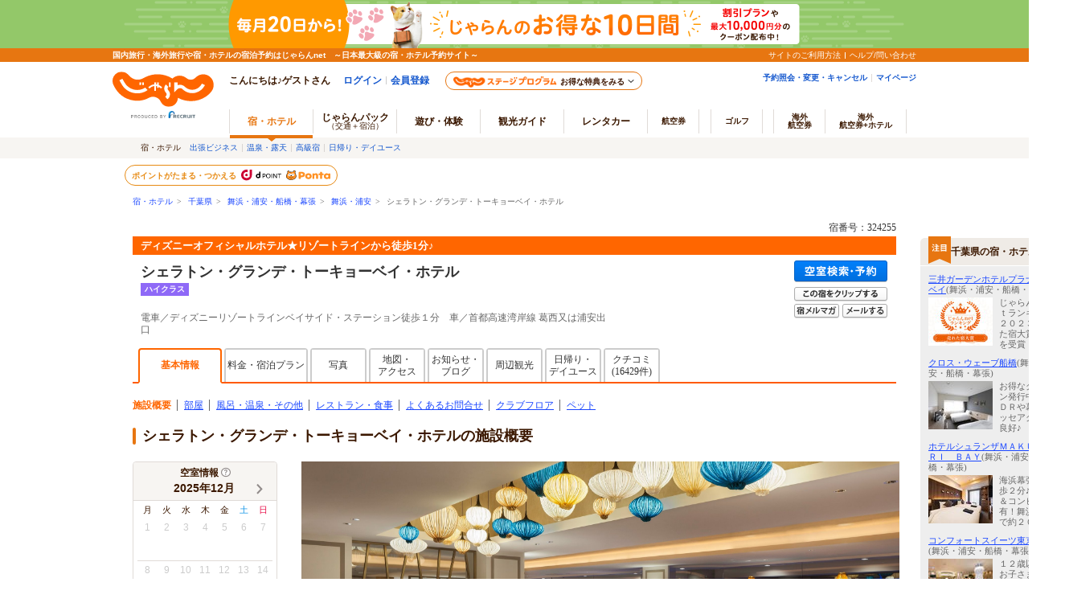

--- FILE ---
content_type: text/html;charset=Windows-31J
request_url: https://www.jalan.net/yad324255/?contHideFlg=1&stayDay=26&processId=&maxPrice=999999&dateUndecided=1&rootCd=7701&stayMonth=02&screenId=UWW2011&ntaLinkFlg=1&jalLinkFlg=1&callbackHistFlg=1&anaLinkFlg=1&stayYear=2021&encodedKeyword=%83V%83F%83%89%83g%83%93%83O%83%89%83%93%83f&showSpFooterFlg=0&sumPntRate=2&kekakuStatus=0&keyword=?????????????????&loginChk=&pointIconDisplayFlg=1&hitOverFlg=0&dayNum=1&pageListNumYadFw=2_1_1&taxType=0&minPrice=0
body_size: 30889
content:

 
 
  


 


     

 
     
 
 

 
 
     
 



 
 
 
 
 
 



 
  
 



    
   
 
   
 
   


<!DOCTYPE HTML PUBLIC "-//W3C//DTD HTML 4.01 Transitional//EN" "http://www.w3.org/TR/html4/loose.dtd">
<html>
<head>
<meta http-equiv="Content-Type" content="text/html; charset=Shift_JIS">
<meta http-equiv="content-script-type" content="text/javascript">
<meta http-equiv="content-style-type" content="text/css">

<script type="text/javascript">window.inHeadTS=(new Date()).getTime();</script>
<script type="text/javascript" src="/js/ComGeneral.js"></script>

 
 
 
 
  
 
 <meta name="description" content="シェラトン・グランデ・トーキョーベイ・ホテルの宿泊・予約情報。ディズニーオフィシャルホテル★リゾートラインから徒歩1分♪/じゃらんならお得な期間限定プランや直前割引情報が満載。当日／直前のオンライン予約もOK。シェラトン・グランデ・トーキョーベイ・ホテルの宿泊予約は国内最大級の旅行情報サイト＜じゃらんnet＞">
 <meta name="keywords" content="シェラトン・グランデ・トーキョーベイ・ホテル,舞浜・浦安,施設概要,アクセス,パーキング,部屋,温泉,風呂,アメニティ,サービス,クチコミ">
 <meta property="og:type" content="article" >
 <meta property="og:site_name" content="じゃらん.net" >
 <meta property="og:title" content="シェラトン・グランデ・トーキョーベイ・ホテル - 宿泊予約は＜じゃらんnet＞" >
 <meta property="og:url" content="http://www.jalan.net/yad324255/" >
 <meta property="og:image" content="https://cdn.jalan.jp/jalan/images/pict/Y5/Y324255/Y324255798.jpg">
 <meta property="og:description" content="シェラトン・グランデ・トーキョーベイ・ホテルの宿泊・予約情報。ディズニーオフィシャルホテル★リゾートラインから徒歩1分♪/じゃらんならお得な期間限定プランや直前割引情報が満載。当日／直前のオンライン予約もOK。シェラトン・グランデ・トーキョーベイ・ホテルの宿泊予約は国内最大級の旅行情報サイト＜じゃらんnet＞">
 <meta property="fb:app_id" content="107227656005262">
 <link rel="canonical" href="https://www.jalan.net/yad324255/" >
 
 
 
 <title>シェラトン・グランデ・トーキョーベイ・ホテル - 宿泊予約は＜じゃらんnet＞</title>
 
 
 <meta name="theme-color" content="#ff5800">
 <link rel="shortcut icon" href="/favicon.ico" type="image/vnd.microsoft.icon">
 <link rel="icon" href="/favicon.ico" type="image/vnd.microsoft.icon">
 <link rel="stylesheet" type="text/css" href="/assets/css/common/styleguide/v1/styleguide_partial.css?update=20190624" media="all">
 <link rel="stylesheet" type="text/css" href="/assets/jalan-iconfont/jalan-iconfont.css">
 <link rel="stylesheet" type="text/css"
 href='/images/kensaku/jalancss.css'
 media="all">
 <link rel="stylesheet" type="text/css"
 href='/jalan/common/styles/contents06.css'
 media="all">
 <link rel="stylesheet" type="text/css"
 href='/common/styles/contents06.css'
 media="all">
 <link rel="stylesheet" type="text/css"
 href='/jalan/common/styles/default.css'
 media="all">
 <link rel="stylesheet" type="text/css"
 href='/jalan/common/styles/dynamic.css'
 media="all">
 <link rel="stylesheet" type="text/css"
 href='/jalan/common/styles/new_tab.css'
 media="all">
 <link rel="stylesheet" type="text/css"
 href="/uw/kaeru_ph2_021.css"
 media="all">
 <link rel="stylesheet" type="text/css"
 href="/jalan/common/styles/global.css"
 media="all">
 <link rel="stylesheet" type="text/css" href="/momo/pc/yad/detail/css/yado_detail_common.css?20251215" media="all">
 <link rel="stylesheet" type="text/css"
 href="/jalan/common/styles/corporate.css"
 media="all">
 <link rel="stylesheet" type="text/css"
 href="/jalan/common/styles/stat/kensaku/yado_list_ikisaki.css"
 media="all">
 
 <link rel="stylesheet" type="text/css"
  href='/jalan/common/styles/dpBanner.css'
  media="all">
 
 <link rel="stylesheet" type="text/css" href="/jalan/common/styles/dpPlanDisplay.css?20231023" media="all">
 

 <link rel="stylesheet" type="text/css"
 href="/jalan/common/styles/dpRollover.css"
 media="all">

 <link rel="stylesheet" type="text/css" href="/momo/pc/yad/detail/css/yado_detail_gaiyou.css?20170731" media="all">
 <link rel="stylesheet" type="text/css" href="/jalan/common/styles/localcoupon.css" media="all">
 <link rel="stylesheet" type="text/css" href="/assets/css/pages/pc/reserve/jalanModalCntPc.css" media="all">
 <link rel="stylesheet" type="text/css" href="/assets/css/pages/pc/coupon/coupon_modal.css?20250512" media="all">
 <link rel="stylesheet" type="text/css" href="/uw/uwp3000/css/uww3001_pc.css?update=20250623">
 <link rel="stylesheet" href="/uw/uwp3000/css/uww3001.room_calendar.css?20230904">
 
 <style type="text/css">
 <!--
 body{
 text-align: center;
 }
 div#contents.mainContents {
 margin: 0px auto 0px auto;
 width: 950px;
 text-align: left;
 }
 div#contentsBody {
 margin: 20px 0px 0px 0px;
 }
 -->
 </style>

 <style type="text/css">
 <!--
 .jlnpc-mapImageBox {
 margin-top: 8px;
 }
 .jlnpc-mapImageBox__link:hover {
 opacity: .7;
 }
 .jlnpc-mapLink {
 text-align: right;
 margin-top: 5px;
 }
 -->
 </style>

 
 
 
 
 
 
 
  



 
 
 <link rel="stylesheet" type="text/css" href="/jalan/common/styles/jalanzoneRich.css" media="all">
 
 
 
 
 <style type="text/css">
 <--
 *{margin:0;padding:0;}
 body{
 text-align: center;
 }
 div#contents.mainContents {
 display: flex;
 width: 100%;
 max-width: 1370px;
 margin: 0 auto;
 text-align: left;
 }
 div#contents.mainContents::before {
 flex: none;
 width: calc(210px - (1370px - 100%) / 2);
 max-width: 210px;
 content: '';
 }
 div#contentsBody {
 margin: 20px 0px 0px 0px;
 }
 div#side {
 width: 180px;
 margin: 30px 0px 0px 30px;
 }
 -->
 </style>
 
 
 


 <link rel="stylesheet" type="text/css" href="/jalan/common/styles/yad_social_btns.css?20171204" media="all">
 <link rel="stylesheet" type="text/css" href="/momo/pc/yad/detail/css/yado_detail_gaiyou_shisetsu.css?update=20250623" media="all">
 <link rel="stylesheet" type="text/css" href="/momo/pc/yad/detail/css/yado_detail_gaiyou_shisetsu_photoModal.css?update=20241216" media="all">
 <link rel="stylesheet" type="text/css" href="/uw/css/360ViewBnr.css">
 
  <link rel="stylesheet" type="text/css" href="/momo/pc/yad/detail/css/yado_detail_recommend_list.css?update=20240415">
  
 
 <link rel="stylesheet" type="text/css" href="/assets/css/liercoPopup.css">
 
 <link rel="stylesheet" type="text/css" href="/common/css/slick.css">
  <link rel="stylesheet" type="text/css" href="/common/css/slick-theme.css" media="all">
 <script language="JavaScript" type="text/javascript" src="/assets/js/lib/dayjs-1.10.7.min.js"></script>
 <script language="JavaScript" type="text/javascript"
 src="/images/kensaku/script.js"></script>
 <script language="JavaScript" type="text/javascript"
 src="/jalan/common/script/default.js"></script>
 <script language="JavaScript" type="text/javascript" src="/uw/uwp3000/js/dynamic_uww3001.js"></script>
 <script language="JavaScript" type="text/javascript"
 src="/jalan/common/script/history.js"></script>
 <script language="JavaScript" type="text/javascript"
 src="/js/formcheck/formCheck.js"></script>
 <script language="JavaScript" type="text/javascript" src="/js/uww3000.js?ver=20230626"></script>
 <script language="JavaScript">
 ComSetBasePath("");
 </script>
 <script language="JavaScript" type="text/javascript" src="/js/formcheck/formCheck.js"></script>
 <script src="/js/jquery-1.12.4.min.js"></script>
 <script charset="UTF-8" src="/jalan/coupon/pc/js/lib/cpn.jquery-ui.js"></script>
 <script charset="UTF-8" src="/jalan/coupon/pc/js/lib/jquery.ui.datepicker-ja.min.js"></script>
 <script src="/js/libs/moment-2.29.1.min.js"></script>
  <script src="/js/libs/clndr-1.5.1.min.js"></script>
 <script type="text/javascript" src="/jalan/common/holiday_master.js"></script>
 <script type="text/javascript" src="/js/uwa_api_contengency.js?29440727"></script>
 <script type="text/javascript" src="/js/knile_api_contingency.js?29440727"></script>
 <script type="text/javascript" src="/uw/uwp3000/js/uww3001.js?update=20241216"></script>
 



<script src="/js/zam_api_contingency.js?29440727"></script>
<script type="text/javascript">
	window.ZAM = {
		endpoint: 'https://jlnzam.net/v2/search',
		apiKey: 'XBgewN64LJ'
	}
</script>

 



<script src="/integrationUx/assets/scripts/mvp_api_contingency.js?29440727"></script>
<script type="text/javascript">
	window.MVP_API = {
		endpoint: 'https://jln-mvp-api.jp',
	}
</script>

 <script type="text/javascript" src="/common/js/slick.min.js"></script>
 
 <script type="text/javascript" src="/js/yado_detail_recommend_list.js?update=20240902"></script>
 
 
 <script type="text/javascript" src="/assets/js/jalanLiercoPopup.js"></script>
 
 
 <script type="text/javascript" src="/js/squilla.0.1.12.js"></script>
 <script type="text/javascript" src="/js/squilla_iux.js?0_1_8_0"></script>
 <SCRIPT language="JavaScript">
 <!--
 function doReSearch(yadoRkName, yadNo, targetForm, excludes, ccnt) {
 var flg = adultNumCheck();
 if (flg == 1) {
 var frm;
 if (targetForm) {
 frm = targetForm;
 } else {
 frm = document.forms["searchForm"];
 }
 var act;
 var baseUrl = "/yad" + yadNo + "/plan/";
 act = submitFormChk(frm,
 excludes,
 "screenId, yadNo, stayYear, stayMonth, stayDay, stayCount, roomCount, dateUndecided, adultNum, " +
 "child1Num, child2Num, child3Num, child4Num, child5Num, care*, mealType, room*, minPrice, maxPrice, " +
 "afCd, rootCd, ssc, condCinTime, childPriceFlg, hitPlanCd, hitRoomTypeCd, yadoDetailMode, " +
 "reSearchFlg, callbackHistFlg, distCd, smlCd, yadHb, yadKc, yadRk, yadKy, yadPm, checkinTime, useTime, " +
 "groupBookingFlg, activeSort, zam,salePlanNarrow");
 if (ccnt) {
 act += "&ccnt=" + ccnt;
 }
 var submitForm = document.forms["submitForm"];
 submitForm.action = baseUrl + act;
 submitForm.submit();
 }
 }
 function adultNumCheck() {
 var adultNum = document.searchForm.adultNum.value;
 if (adultNum == "") {
 alert("大人人数を入力して下さい");
 return 0;
 } else {
 return 1;
 }
 }
 
 function redirectDispSp(){
 var act = submitFormChk(document.forms["form"],"vos,ccnt");
 //リダイレクト先URL
 var url;
 var yadNo = "324255";
 url = "/yad" + yadNo + "/" + act;
 //Cookieの削除
 expireDate = new Date();
 expireDate.setYear(expireDate.getYear()-1);
 setdata = "pc_mode=;path=/;expires=" + expireDate.toGMTString();
 document.cookie = setdata;
 submitForm.action = url
 submitForm.submit();
 return false;
 }
 //-->
 </SCRIPT>
 <script language="JavaScript">
 
  var DP_JAL_URL = "/dp/jal/uj/ujp3100/ujw3101.do";
  var DP_ANA_URL = "/dp/ana/ua/uap3100/uaw3101.do";
 
 
 function showDpPlan(yadNo) {
 var jalAnaKbn =  document.getElementById("jalAnaKbn_"+yadNo).value;
 if(jalAnaKbn == 'JJ'){
 sc_dp_tra('yadodetail_chiradashi_jal');
 var act = submitFormChk(document.forms["dpPlanSearchForm"]);
 var url = DP_JAL_URL + act + "&yadNo="+yadNo;
 var newwin = window.open(url, 'jalLink');
 newwin.focus();
 }
 if(jalAnaKbn == 'AJ'){
 sc_dp_tra('yadodetail_chiradashi_ana');
 var act = submitFormChk(document.forms["dpPlanSearchFormAna"]);
 var url = DP_ANA_URL + act + "&yadNo="+yadNo;
 var newwin = window.open(url, 'anaLink');
 newwin.focus();
 }
 return false;
 }
 </script>
 <script language="JavaScript">
 <!--
 
 function to360Gallery(baseUrl, reqParamAid) {
 var frm = document.forms["form"];
 var url = "";
 var act = "";
 act = submitFormChk(frm, "",
 "stayYear,stayMonth,stayDay,stayCount,roomCount,dateUndecided,adultNum,child1Num,child2Num,child3Num,child4Num,child5Num,minPrice,maxPrice,"
 +"rootCd,distCd,afCd,yadNo,smlCd,ssc,mealType,roomSingle,roomTriple,roomJstyle,roomTwin,room4bed,roomHwstyle,roomDouble,yadHb,yadRk,yadPm,"
 +"yadKc,yadKd,yadKy,careOutsidePool,careBeach5,careStation5,carePak,careNsmr,careItnr,careBath,careOnsen,careBathRent,carePribateBath,"
 +"careDinRoom,carePet,careHighClass,carePoint,careSweet,careBt,careEsthetics,careTakkyu,careLookoutBath,careSauna,careJacuzzi,careMassage,"
 +"careSkiRent,careBoardRent,careSogei,careBrkRoom,careDinPrv,careBrkPrv,careChekout11,careOpenbath,condCinTime,childPriceFlg,screenId,"
 +"careOnceSettleYad,hitPlanCd,hitRoomTypeCd,roomCrack,careCard,careCardOnly,careKake,careNigori, minMealPrice, maxMealPrice, salePlanNarrow"
 );
 if( reqParamAid && reqParamAid !== 0 ) {
 url = baseUrl + act + "&" + reqParamAid;
 }else{
 url = baseUrl + act;
 }
 var submitForm = document.forms["uww3091submitform"];
 submitForm.setAttribute('target', 'newtab');
 submitForm.action = url;
 submitForm.submit();
 return false;
 }
 -->
 </script>
 <script language="JavaScript">
 function staticChangePhotoTab(yadNo, ankerStr) {
 var frm = document.forms['form'];
 frm.target = '_self';
 frm.elements['yadoDetailMode'].value = '6';
 var baseUrl = window.ComGetBasePath() + '/yad' + yadNo + '/photo/';
 var act = window.submitFormChk(frm, '',
 'screenId, yadNo, stayYear, stayMonth, stayDay, stayCount, roomCount,dateUndecided, adultNum, child1Num, child2Num, child3Num, child4Num, child5Num, care*, mealType, room*, minPrice, maxPrice, afCd, rootCd, ssc, condCinTime, childPriceFlg, hitPlanCd, hitRoomTypeCd, callbackHistFlg, distCd, smlCd, yadHb, yadKc, yadRk, yadKy, yadPm, checkinTime, useTime,groupBookingFlg,salePlanNarrow');
 var submitForm = document.forms['submitForm'];
 submitForm.action = baseUrl + act + '#' + ankerStr;
 submitForm.submit();
 return false;
 }
 </script>
 
 <script type="text/javascript" src="/momo/pc/common/js/jalanpc.js"></script>
 <script type="text/javascript">
 JALANPC.screenVars={
  "kenName":"千葉県"
 ,"lrgName":"舞浜・浦安・船橋・幕張"
 ,"smlName":"舞浜・浦安"
 ,"yadName":"シェラトン・グランデ・トーキョーベイ・ホテル"
 ,"yadoCatch":"ディズニーオフィシャルホテル★リゾートラインから徒歩1分♪"
 ,"yadNo":324255
 ,"externalPhoto":"https://cdn.jalan.jp/jalan/images/pict/Y5/Y324255/Y324255798.jpg"
 ,"stayCount":"1"
 ,"totalAdultNum":"2"
 ,"totalChildNum":"0"
 ,"adultNum9Over":"0"
 ,"kenCd":"120000"
 ,"lrgCd":"120500"
 ,"sampleType":"1"
 ,"galleryOpenFlg":"1"
 ,"tripAiEnabled": "0"
 ,"screenId":"UWW3001"
 ,"dateUndecided":"1"
 
 ,"iuxabtest":{
 "ptn":"Original"
 ,"num":"IUX0268"
 }
 
 }
 </script>
 
 <script type="application/ld+json">
 {
 "@context" : "http://schema.org",
 "@type" : "Hotel",
 "name" : "シェラトン・グランデ・トーキョーベイ・ホテル",
 
 "image" : "https://cdn.jalan.jp/jalan/images/pict2L/Y5/Y324255/Y324255B17.jpg",
 
 "url" : "https://www.jalan.net/yad324255/",
 "description" : "シェラトン・グランデ・トーキョーベイ・ホテルの宿泊・予約情報。ディズニーオフィシャルホテル★リゾートラインから徒歩1分♪/じゃらんならお得な期間限定プランや直前割引情報が満載。当日／直前のオンライン予約もOK。シェラトン・グランデ・トーキョーベイ・ホテルの宿泊予約は国内最大級の旅行情報サイト＜じゃらんnet＞",
 "address" : {
 "@type": "PostalAddress",
 "postalCode": "279-0031",
 "addressRegion": "千葉県",
 "addressLocality": "浦安市",
 "streetAddress": "舞浜1-9",
 "addressCountry": "日本"
 },
 "aggregateRating" : {
 "@type" : "AggregateRating",
 "ratingValue" : "4.2",
 "reviewCount" : "16429"
 }
 }
 </script>
 <script type="application/ld+json">
 {
 "@context": "http://schema.org",
 "@type": "BreadcrumbList",
 "itemListElement": [
 {
 "@type": "ListItem",
 "position": 1,
 "item": {
 "@id": "https://www.jalan.net",
 "name": "宿・ホテル"
 }
 }, {
 "@type": "ListItem",
 "position": 2,
 "item": {
 "@id": "https://www.jalan.net/ikisaki/map/chiba/",
 "name": "千葉県"
 }
 }, {
 "@type": "ListItem",
 "position": 3,
 "item": {
 "@id": "https://www.jalan.net/120000/LRG_120500/",
 "name": "舞浜・浦安・船橋・幕張"
 }
 }, {
 "@type": "ListItem",
 "position": 4,
 "item": {
 "@id": "https://www.jalan.net/120000/LRG_120500/SML_120508/",
 "name": "舞浜・浦安"
 }
 }, {
 "@type": "ListItem",
 "position": 5,
 "item": {
 "@id": "https://www.jalan.net/yad324255/",
 "name": "シェラトン・グランデ・トーキョーベイ・ホテル"
 }
 }
 ]
 }
 </script>
 
<script type="application/ld+json">
{
    "@context": "https://schema.org",
    "@type": "FAQPage",
    "mainEntity": [
    {
        "@type": "Question",
        "name": "宿泊と交通がセットのプランはありますか？",
        "acceptedAnswer": {
            "@type": "Answer",
            "text": "<p>この宿は宿泊と交通がセットのプランに対応しております。</p>
                     <p>
                     <a href=\"https://www.jalan.net/dp/dpp7700/dpw7702.do?yadNo=324255&jrJalAnaKbn=jal&screenId=UWW3001\">宿泊+JAL航空券</a><br>
                     <a href=\"https://www.jalan.net/dp/dpp7700/dpw7702.do?yadNo=324255&jrJalAnaKbn=ana&screenId=UWW3001\">宿泊+ANA航空券</a><br>
                     <a href=\"https://www.jalan.net/dp/dpp7700/dpw7702.do?yadNo=324255&jrJalAnaKbn=jr&screenId=UWW3001\">宿泊+JR新幹線・特急</a>
                     </p>
                     <p>※検索条件によっては該当プランが表示されない場合がありますので、あらかじめご了承ください。</p>"
        }
    },   {
        "@type": "Question",
        "name": "シェラトンクラブラウンジの内容変更について",
        "acceptedAnswer": {
            "@type": "Answer",
            "text": "【クラブラウンジ(24時間営業)】
∟朝食(6:30～10:30)
∟オールデイスナックサービス(10:30～16:00)
∟カクテルタイム(2部制) 
【16:00～19:00】ファミリーセレクション
　小さなお子様連れのお客様も含め、皆様にご満足いただける時間をご提供いたします。
【19:30～21:00】イブニングセレクション
　13歳以上限定のお時間帯となります。お食事、軽食、お飲み物をお楽しみいただけます。
∟アルコール提供時間(16:00～21:00)
　16:00から21:00まで、どちらの時間帯でもアルコールは常時ご提供しております。
∟オールデイドリンク(21:00～翌6:30)

※7:30pm-9:00pm間は13歳以上のお客様とさせていただきます。
※アルコールは20:00までご用意しております。
※サービス内容・時間は予告なく変更される場合がございます
※混雑状況によりご利用時間に制限を設ける場合がございます
※グランカフェ朝食をご利用の際は別途追加料金が発生いたします
※22:00～翌6:30は無人営業時間でのご案内となります

【スポーツ施設の無料利用】
室内プールやフィットネス、浴場などを備えたリラクゼーション施設“オアシス”内の施設をご利用いただける「オアシスパス」を進呈。
※施設点検等によりご利用いただけない場合がございます

※状況によって会場およびサービスが変更になる可能性がございます。
※都合によりサービス内容と時間が変更される場合がございますので予めご了承ください。"
        }
    }]
}
</script>
 
 
 <script src="/js/window_on_error.js?20444"></script>
 

 <script type="text/template" id="jln-room-calendar-template">
        <div class="jln-room-calendar__monthly">
            <div class="jln-room-calendar-body jsc-room-calendar-body"></div>
            <div class="jln-room-calendar__loading jsc-room-calendar-loading"></div>
            <div class="jln-room-calendar__error jsc-room-calendar-error"></div>
        </div>
 </script>
 <script type="text/template" id="jln-room-calendar-monthly-template">
        <div class="jln-room-calendar__header">
            <div class="jln-room-calendar__caption">
              空室情報
              <div class="jln-room-calendar__help">
                <span class="ji ji-help-circle-outline jsc-room-calendar-help" />
                <div class="jln-room-calendar__help-content">
                  <ul class="jln-room-calendar__legend">
                    <li class="jln-room-calendar__legend-item">○：空室10室以上</li>
                    <li class="jln-room-calendar__legend-item">×：空室なし</li>
                    <li class="jln-room-calendar__legend-item">▲：残4&#xff5e;9部屋</li>
                    <li class="jln-room-calendar__legend-item">1&#xff5e;3部屋：残室数</li>
                  </ul>
                  <p class="jln-room-calendar__notes">
                    ※検索条件での空室情報となります。空室情報は予約・キャンセルによって変動があり反映には時間差がございます。
                  </p>
                </div>
              </div>
            </div>
            <div class="calendar-controls">
                <div class="calendar-nav">
                    <span class="calendar-prev clndr-previous-button">
                        <span class="ji ji-chevron-left"></span>
                    </span>
                </div>
                <div class="calendar-month">{{= year }}年{{= extras.localeMonthToNumber(month) + 1 }}月</div>
                <div class="calendar-nav">
                    <span class="calendar-next clndr-next-button">
                        <span class="ji ji-chevron-right"></span>
                    </span>
                </div>
            </div>
        </div>
        <table class="calendar-table">
            <thead>
                <tr class="calendar-row">
                {{ daysOfTheWeek.forEach(function(day) { }}
                    <th class="calendar-cell">{{= day }}</th>
                {{ }); }}
                </tr>
            </thead>
            <tbody>
                {{ for (var i = 0; i < numberOfRows; i++) { }}
                    <tr class="calendar-row">
                    {{ for (var j = 0; j < 7; j++) { }}
                        {{
                            var d = days[j + i * 7];
                            var event = d.events[0];
                            var stock = event && event.stock;
                            var stockClass = stock > 0 ? 'has-stock' : '';
                            var holidayClass = extras.isHoliday(d.date.toDate()) ? 'calendar-holiday' : '';
                        }}
                        <td class="calendar-cell {{= d.classes }} {{= stockClass }} {{= holidayClass }}">
                            {{ if (!d.properties.isAdjacentMonth) { }}
                                <span class="calendar-date">{{= d.day }}</span>
                                {{ if (event) { }}
                                    {{ if (event.stock >= 10) { }}
                                        <span class="calendar-stock in-stock">
                                            <em class="calendar-icon">○</em>
                                        </span>
                                    {{ } else if (event.stock > 3) { }}
                                        <span class="calendar-stock middle-stock">
                                            <em class="calendar-icon">▲</em>
                                        </span>
                                    {{ } else if (event.stock > 0) { }}
                                        <span class="calendar-stock little-stock">
                                            <span class="calendar-rooms">
                                                <em class="calendar-number">{{= event.stock }}</em>部屋
                                            </span>
                                        </span>
                                    {{ } else { }}
                                        <span class="calendar-stock out-of-stock">
                                            <em class="calendar-icon">×</em>
                                        </span>
                                    {{ } }}
                                {{ } else if (!d.properties.isInactive) { }}
                                    <span class="calendar-stock out-of-stock">
                                        <em class="calendar-icon">-</em>
                                    </span>
                                {{ } }}
                            {{ } }}
                        </td>
                    {{ } }}
                    </tr>
                {{ } }}

                    <tr>
                        <td class="calendar-annotation" colspan="7">※1泊時の空室情報となります。連泊の場合は日付をご指定ください。</td>
                    </tr>

            </tbody>
        </table>
 </script>
 <script src="/uw/uwp3000/js/uww3001.room_calendar.js?0251110" charset="utf-8"></script>

 
 <script type="text/javascript" src="/ab/squilla/config/pc.iux.uww3001.config.js?29440727" charset="utf-8"></script>
 <script type="text/javascript" src="/ab/squilla/js/pctt.iux.uww3001.js?2944072" charset="utf-8"></script>
 
</head>

<body onload="initRoomCrackPanel();uaPreload('https://cdn.jalan.jp/jalan/common/image/btn_b03on.gif','https://cdn.jalan.jp/uw/images/yado_header_btn_reservation_2_ovr.png','https://cdn.jalan.jp/uw/images/yado_header_btn_send_to_pc_2_ovr.png','https://cdn.jalan.jp/uw/images/yado_header_btn_add_yadolist_ovr.gif');" class="page-UWW3001">
 <a name="top"></a>
 
 
 
 
 
 
 
 
 
 
 
 
 
 
 
 
 
 
 
 
 

































	
	
		
	











	
		
		
			
		
	
	
		
		
			
		
	

	<script type="text/javascript" src="/js/ComStaticHeader.js?update=20240729"></script>
	<script>
		HeaderDisp({
			mountPoint: 'siteHeaderMountPoint',
			productId: '',
			helpLink: 'https://help.jalan.net/s/',
			pontaWebDomain: 'https://point.recruit.co.jp/',
			golfDomain: 'https://golf-jalan.net/',
			loginParam: 'TEMP1=anaLinkFlg%2B1%23pageListNumYadFw%2B2_1_1%23lrgCdParam%2B120500%23ntaLinkFlg%2B1%23distCd%2B01%23encodedKeyword%2B%83%56%83%46%83%89%83%67%83%93%83%4F%83%89%83%93%83%66%23hitOverFlg%2B0%23kekakuStatus%2B0%23stayMonth%2B02%23dateUndecided%2B1%23corpLogo%2B%23ikisakiHtml%2B%2Fikisaki%2Fmap%2Fchiba%2F%23screenId%2BUWW3001%23callbackHistFlg%2B1%23showSpFooterFlg%2B0%23processId%2B%23kenCdParam%2B120000%23agtWebFlg%2B%23dispScreenId%2BUWW3001%23targetPgId%2BUWW3001%23keyword%2B%3F%3F%3F%3F%3F%3F%3F%3F%3F%3F%3F%3F%3F%3F%3F%3F%3F%23pointIconDisplayFlg%2B1%23taxType%2B0%23yadoSEOName%2B%83%56%83%46%83%89%83%67%83%93%81%45%83%4F%83%89%83%93%83%66%81%45%83%67%81%5B%83%4C%83%87%81%5B%83%78%83%43%81%45%83%7A%83%65%83%8B%23smlCdParam%2B120508%23stayYear%2B2021%23yadNo%2B324255%23loginChk%2B%23stayDay%2B26%23jalLinkFlg%2B1%23crawlerFlgParam%2B%23lrgName%2B%95%91%95%6C%81%45%89%59%88%C0%81%45%91%44%8B%B4%81%45%96%8B%92%A3%23returnUIFlg%2B0%23minPrice%2B0%23kenName%2B%90%E7%97%74%8C%A7%23dayNum%2B1%23yadName%2B%83%56%83%46%83%89%83%67%83%93%81%45%83%4F%83%89%83%93%83%66%81%45%83%67%81%5B%83%4C%83%87%81%5B%83%78%83%43%81%45%83%7A%83%65%83%8B%23contHideFlg%2B1%23maxPrice%2B999999%23rootCd%2B7701%23sumPntRate%2B2%23smlName%2B%95%91%95%6C%81%45%89%59%88%C0&amp;TEMP4=LEVEL_K&amp;TEMP5=https://www.jalan.net/uw/common/actualUrlRewrite3001.do',
			logoutMode: '0',
			logoutParam: 'rdUrl=https%3A%2F%2Fwww.jalan.net%2Fuw%2Fcommon%2FactualUrlRewrite3001.do%3FanaLinkFlg%3D1%26pageListNumYadFw%3D2_1_1%26lrgCdParam%3D120500%26ntaLinkFlg%3D1%26distCd%3D01%26encodedKeyword%3D%2583%2556%2583%2546%2583%2589%2583%2567%2583%2593%2583%254F%2583%2589%2583%2593%2583%2566%26hitOverFlg%3D0%26kekakuStatus%3D0%26stayMonth%3D02%26dateUndecided%3D1%26corpLogo%3D%26ikisakiHtml%3D%252Fikisaki%252Fmap%252Fchiba%252F%26screenId%3DUWW3001%26callbackHistFlg%3D1%26showSpFooterFlg%3D0%26processId%3D%26kenCdParam%3D120000%26agtWebFlg%3D%26dispScreenId%3DUWW3001%26targetPgId%3DUWW3001%26keyword%3D%253F%253F%253F%253F%253F%253F%253F%253F%253F%253F%253F%253F%253F%253F%253F%253F%253F%26pointIconDisplayFlg%3D1%26taxType%3D0%26yadoSEOName%3D%2583%2556%2583%2546%2583%2589%2583%2567%2583%2593%2581%2545%2583%254F%2583%2589%2583%2593%2583%2566%2581%2545%2583%2567%2581%255B%2583%254C%2583%2587%2581%255B%2583%2578%2583%2543%2581%2545%2583%257A%2583%2565%2583%258B%26smlCdParam%3D120508%26stayYear%3D2021%26yadNo%3D324255%26loginChk%3D%26stayDay%3D26%26jalLinkFlg%3D1%26crawlerFlgParam%3D%26lrgName%3D%2595%2591%2595%256C%2581%2545%2589%2559%2588%25C0%2581%2545%2591%2544%258B%25B4%2581%2545%2596%258B%2592%25A3%26returnUIFlg%3D0%26minPrice%3D0%26kenName%3D%2590%25E7%2597%2574%258C%25A7%26dayNum%3D1%26yadName%3D%2583%2556%2583%2546%2583%2589%2583%2567%2583%2593%2581%2545%2583%254F%2583%2589%2583%2593%2583%2566%2581%2545%2583%2567%2581%255B%2583%254C%2583%2587%2581%255B%2583%2578%2583%2543%2581%2545%2583%257A%2583%2565%2583%258B%26contHideFlg%3D1%26maxPrice%3D999999%26rootCd%3D7701%26sumPntRate%3D2%26smlName%3D%2595%2591%2595%256C%2581%2545%2589%2559%2588%25C0&tm=20251223074700',
			
			forceUpdateFlg: 0
		});

		$(function() {
			var pankuzuPrefCDHU990 = document.getElementById('pankuzuPrefCDHU990')
			var pankuzuLrgAreaCDHU990 = document.getElementById('pankuzuLrgAreaCDHU990')
			var pankuzuSmlAreaCDHU990 = document.getElementById('pankuzuSmlAreaCDHU990')
			var pankuzuYadoCDHU990 = document.getElementById('pankuzuYadoCDHU990')
			var pankuzuKuchikomiCDHU990 = document.getElementById('pankuzuKuchikomiCDHU990')
			var frm = document.forms["form"];
			var act;
			var baseUrl;
			var secretPlanFlg = "";

			if (null != pankuzuPrefCDHU990 && pankuzuPrefCDHU990.href.length > 0) {
				baseUrl = pankuzuPrefCDHU990.href;
				if (secretPlanFlg == "1") {
					act = submitFormChk(frm,
						"rootCd",
						"kenCd,dateUndecided,"
						+ "screenId,stayYear,stayMonth,stayDay,stayCount,adultNum,roomCount,"
						+ "child1Num,child2Num,child3Num,child4Num,child5Num,"
						+ "roomCrack,afCd"
					);
				} else {
					act = submitFormChk(frm,
						"",
						"kenCd,dateUndecided,"
						+ "screenId,stayYear,stayMonth,stayDay,stayCount,adultNum,roomCount,"
						+ "child1Num,child2Num,child3Num,child4Num,child5Num,"
						+ "roomCrack,rootCd,afCd"
					);
				}
				document.getElementById('pankuzuPrefCDHU990').href = baseUrl + act;
			}
			if (null != pankuzuLrgAreaCDHU990 && pankuzuLrgAreaCDHU990.href.length > 0) {
				baseUrl = pankuzuLrgAreaCDHU990.href;
				if (secretPlanFlg == "1") {
					act = submitFormChk(frm,
						"rootCd,smlCd,distCd",
						"screenId,afCd,kenCd,stayYear,stayMonth,stayDay,"
						+"stayCount,roomCount,minPrice,maxPrice,dateUndecided,adultNum,"
						+"lrgCd,child1Num,child2Num,child3Num,child4Num,child5Num,"
						+"care*,room*,yadHb,yadKc,yadRk,yadKy,yadPm,mealType,checkinTime,useTime,salePlanNarrow"
					);
				} else {
					act = submitFormChk(frm,
						"smlCd,distCd",
						"screenId,afCd,rootCd,kenCd,stayYear,stayMonth,stayDay,"
						+"stayCount,roomCount,minPrice,maxPrice,dateUndecided,adultNum,"
						+"lrgCd,child1Num,child2Num,child3Num,child4Num,child5Num,"
						+"care*,room*,yadHb,yadKc,yadRk,yadKy,yadPm,mealType,checkinTime,useTime,salePlanNarrow"
					);
				}
				act = (/^\?[^=]+=/.test(act) ? act + '&' : '?') + 'distCd=01';
				document.getElementById('pankuzuLrgAreaCDHU990').href = baseUrl + act;
			}
			if (null != pankuzuSmlAreaCDHU990 && pankuzuSmlAreaCDHU990.href.length > 0) {
				baseUrl = pankuzuSmlAreaCDHU990.href;
				if (secretPlanFlg == "1") {
					act = submitFormChk(frm,
						"rootCd,distCd",
						"screenId,afCd,kenCd,stayYear,stayMonth,stayDay,"
						+"stayCount,roomCount,minPrice,maxPrice,dateUndecided,adultNum,"
						+"lrgCd,smlCd,child1Num,child2Num,child3Num,child4Num,child5Num,"
						+"care*,room*,yadHb,yadKc,yadRk,yadKy,yadPm,mealType,checkinTime,useTime,salePlanNarrow"
					);
				} else {
					act = submitFormChk(frm,
						"distCd",
						"screenId,afCd,rootCd,kenCd,stayYear,stayMonth,stayDay,"
						+"stayCount,roomCount,minPrice,maxPrice,dateUndecided,adultNum,"
						+"lrgCd,smlCd,child1Num,child2Num,child3Num,child4Num,child5Num,"
						+"care*,room*,yadHb,yadKc,yadRk,yadKy,yadPm,mealType,checkinTime,useTime,salePlanNarrow"
					);
				}
				act = (/^\?[^=]+=/.test(act) ? act + '&' : '?') + 'distCd=01';
				document.getElementById('pankuzuSmlAreaCDHU990').href = baseUrl + act;
			}
			if (null != pankuzuYadoCDHU990 && pankuzuYadoCDHU990.href.length > 0) {
				baseUrl = pankuzuYadoCDHU990.href;
				if (secretPlanFlg == "1") {
					act = submitFormChk(frm,
						"rootCd",
						"screenId,stayYear,stayMonth,stayDay,stayCount,roomCount,minPrice,maxPrice,"
						+"adultNum,child1Num,child2Num,child3Num,child4Num,child5Num,"
						+"care*,room*,yadHb,yadKc,yadRk,yadKy,yadPm,mealType,checkinTime,useTime,"
						+"stayYearBkup,stayMonthBkup,stayDayBkup,stayCountBkup,roomCountBkup,adultNumBkup,"
						+"child1NumBkup,child2NumBkup,child3NumBkup,child4NumBkup,child5NumBkup,"
						+"calYear,calMonth,callbackHistFlg,dateUndecided,browserBack,planCd,roomTypeCd,vos,salePlanNarrow"
					);
				} else {
					act = submitFormChk(frm,
						"",
						"screenId,stayYear,stayMonth,stayDay,stayCount,roomCount,minPrice,maxPrice,"
						+"adultNum,child1Num,child2Num,child3Num,child4Num,child5Num,"
						+"care*,room*,yadHb,yadKc,yadRk,yadKy,yadPm,mealType,checkinTime,useTime,"
						+"stayYearBkup,stayMonthBkup,stayDayBkup,stayCountBkup,roomCountBkup,adultNumBkup,"
						+"child1NumBkup,child2NumBkup,child3NumBkup,child4NumBkup,child5NumBkup,"
						+"calYear,calMonth,callbackHistFlg,dateUndecided,browserBack,planCd,roomTypeCd,vos,salePlanNarrow"
					);
				}
				document.getElementById('pankuzuYadoCDHU990').href = baseUrl + act;
			}
			if (null != pankuzuKuchikomiCDHU990 && pankuzuKuchikomiCDHU990.href.length > 0) {
				baseUrl = pankuzuKuchikomiCDHU990.href;
				if (secretPlanFlg == "1") {
					act = submitFormChk(frm,
						"rootCd",
						"yadNo,screenId,distCd,afCd,rootCd,kenCd,stayYear,stayMonth,stayDay,"
							+"stayCount,roomCount,minPrice,maxPrice,dateUndecided,adultNum,"
							+"lrgCd,smlCd,child1Num,child2Num,child3Num,child4Num,child5Num,"
							+"care*,room*,yadHb,yadKc,yadRk,yadKy,yadPm,mealType,checkinTime,useTime"
					);
				} else {
					act = submitFormChk(frm,
							"",
							"yadNo,screenId,distCd,afCd,rootCd,kenCd,stayYear,stayMonth,stayDay,"
								+"stayCount,roomCount,minPrice,maxPrice,dateUndecided,adultNum,"
								+"lrgCd,smlCd,child1Num,child2Num,child3Num,child4Num,child5Num,"
								+"care*,room*,yadHb,yadKc,yadRk,yadKy,yadPm,mealType,checkinTime,useTime"
					);
				}
				document.getElementById('pankuzuKuchikomiCDHU990').href = baseUrl + act;
			}
		});
	</script>
	<div id="header_area">
		<div id="header990">













	<div id="pankuzu" class="s10_66">
		
			
			
			
			
				
					
					
						
						
					
					
					
					
					
					
					
					
					
					
					
					
					
					
					
					
					
					
					
					
					
					
				
				
					
					
					
						
							
								
								
									
										
										
										
										
										
											<a href="//www.jalan.net" class="sub">宿・ホテル</a>&ensp;&gt;&ensp;
    <a href="//www.jalan.net/ikisaki/map/chiba/" class="sub">千葉県</a>&ensp;&gt;&ensp;
    <a href="/120000/LRG_120500/" onClick="javascript:openYadListEx(); return false;" class="sub">舞浜・浦安・船橋・幕張</a>&ensp;&gt;&ensp;
    <a href="/120000/LRG_120500/SML_120508/" onClick="javascript:openYadListSml(); return false;" class="sub">舞浜・浦安</a>&ensp;&gt;&ensp;
    
		
			シェラトン・グランデ・トーキョーベイ・ホテル
											
										
									
								
							
							
						
					
				
			
		
  	</div>





<script type="text/javascript">
<!--
function MM_preloadImages() { //v3.0
  var d=document; if(d.images){ if(!d.MM_p) d.MM_p=new Array();
    var i,j=d.MM_p.length,a=MM_preloadImages.arguments; for(i=0; i<a.length; i++)
    if (a[i].indexOf("#")!=0){ d.MM_p[j]=new Image; d.MM_p[j++].src=a[i];}}
}

function MM_swapImgRestore() { //v3.0
  var i,x,a=document.MM_sr; for(i=0;a&&i<a.length&&(x=a[i])&&x.oSrc;i++) x.src=x.oSrc;
}

function MM_findObj(n, d) { //v4.01
  var p,i,x;  if(!d) d=document; if((p=n.indexOf("?"))>0&&parent.frames.length) {
    d=parent.frames[n.substring(p+1)].document; n=n.substring(0,p);}
  if(!(x=d[n])&&d.all) x=d.all[n]; for (i=0;!x&&i<d.forms.length;i++) x=d.forms[i][n];
  for(i=0;!x&&d.layers&&i<d.layers.length;i++) x=MM_findObj(n,d.layers[i].document);
  if(!x && d.getElementById) x=d.getElementById(n); return x;
}

function MM_swapImage() { //v3.0
  var i,j=0,x,a=MM_swapImage.arguments; document.MM_sr=new Array; for(i=0;i<(a.length-2);i+=3)
   if ((x=MM_findObj(a[i]))!=null){document.MM_sr[j++]=x; if(!x.oSrc) x.oSrc=x.src; x.src=a[i+2];}
}

function openYadList(){
	var frm = document.forms["form"];
	frm.elements["distCd"].value = "01";

	var act = submitFormChk(frm,
							"smlCd",
							"screenId,distCd,afCd,rootCd,kenCd,stayYear,stayMonth,stayDay,"
								+"stayCount,roomCount,minPrice,maxPrice,dateUndecided,adultNum,"
								+"lrgCd,child1Num,child2Num,child3Num,child4Num,child5Num,"
								+"care*,room*,yadHb,yadKc,yadRk,yadKy,yadPm,mealType,checkinTime,useTime,salePlanNarrow"
							);
	var url = "/uw/uwp1400/uww1400.do" + act;
	submitForm.action = url
	submitForm.submit();
	return false;
}

function openYadListEx(){
		var frm = document.forms["form"];
		var urlFront = "/" +  '120000' + "/LRG_" + '120500' + "/";
		frm.elements["distCd"].value = "01";

		var act = submitFormChk(frm,
								"smlCd,distCd",
								"screenId,afCd,rootCd,kenCd,stayYear,stayMonth,stayDay,"
									+"stayCount,roomCount,minPrice,maxPrice,dateUndecided,adultNum,"
									+"lrgCd,child1Num,child2Num,child3Num,child4Num,child5Num,"
									+"care*,room*,yadHb,yadKc,yadRk,yadKy,yadPm,mealType,checkinTime,useTime,salePlanNarrow"
								);
		var url = urlFront + act;
		submitForm.action = url;
		submitForm.submit();
		return false;
}

function openYadListSml(){
	var frm = document.forms["form"];
	var objKenCode = frm.elements["kenCd"];
	var urlFront = "/" +  '120000' + "/LRG_" + '120500' + "/SML_" + '120508' + "/";

	frm.elements["distCd"].value = "01";
	var act = submitFormChk(frm,
							"distCd",
							"screenId,afCd,rootCd,kenCd,lrgCd,smlCd,stayYear,stayMonth,stayDay,"
							+"stayCount,roomCount,minPrice,maxPrice,dateUndecided,adultNum,"
							+"child1Num,child2Num,child3Num,child4Num,child5Num,"
							+"care*,room*,yadHb,yadKc,yadRk,yadKy,yadPm,mealType,checkinTime,useTime,salePlanNarrow"
							);
	var url = urlFront + act;
	submitForm.action = url;
	submitForm.submit();
	return false;
}

function openYadKuchikomiList(){
		var frm = document.forms["form"];
		frm.elements["distCd"].value = "01";
		var act = submitFormChk(frm,
								"",
							"yadNo,screenId,distCd,afCd,rootCd,kenCd,stayYear,stayMonth,stayDay,"
							+"stayCount,roomCount,minPrice,maxPrice,dateUndecided,adultNum,"
							+"lrgCd,smlCd,child1Num,child2Num,child3Num,child4Num,child5Num,"
							+"care*,room*,yadHb,yadKc,yadRk,yadKy,yadPm,mealType,checkinTime,useTime,salePlanNarrow"
								);
		var url = "/uw/uwp3700/uww3701.do" + act;
		submitForm.action = url
		submitForm.submit();
		return false;
}

function openYadPastKuchikomiList(){
	var frm = document.forms["form"];
	frm.elements["distCd"].value = "01";
	var act = submitFormChk(frm,
							"",
							"yadNo,screenId,distCd,afCd,rootCd,kenCd,stayYear,stayMonth,stayDay,"
							+"stayCount,roomCount,minPrice,maxPrice,dateUndecided,adultNum,"
							+"lrgCd,smlCd,child1Num,child2Num,child3Num,child4Num,child5Num,"
							+"care*,room*,yadHb,yadKc,yadRk,yadKy,yadPm,mealType,checkinTime,useTime,salePlanNarrow"
							);
	var url = "/uw/uwp3700/uww3703.do" + act;
	submitForm.action = url
	submitForm.submit();
	return false;
}

function openBlogList(){
		var frm = document.forms["form"];
		var act = submitFormChk(frm, "selYm, pageNo", "screenId, yadNo, stayYear, stayMonth, stayDay, stayCount, roomCount, dateUndecided, adultNum, child1Num, child2Num, child3Num, child4Num, child5Num, care*, mealType, room*, minPrice, maxPrice, afCd, rootCd, ssc, condCinTime, childPriceFlg, hitPlanCd, hitRoomTypeCd, callbackHistFlg, categoryCd, pageNo, distCd, natMode, selYm, yadHb, yadKc, yadRk, yadKy, yadPm, checkinTime, useTime, salePlanNarrow");

		var url = "/yad" + '324255' + "/blog/" + act;
		submitForm.action = url
		submitForm.submit();
		return false;
}

function openTopicsList(){
		var frm = document.forms["form"];
		var act = submitFormChk(frm, "selYm, accd1, pageNo", "screenId, yadNo, stayYear, stayMonth, stayDay, stayCount, roomCount, dateUndecided, adultNum, child1Num, child2Num, child3Num, child4Num, child5Num, care*, mealType, room*, minPrice, maxPrice, afCd, rootCd, ssc, condCinTime, childPriceFlg, hitPlanCd, hitRoomTypeCd, callbackHistFlg, categoryCd, pageNo, distCd, natMode, selYm, accd1, yadHb, yadKc, yadRk, yadKy, yadPm, checkinTime, useTime, salePlanNarrow");

		var url = "/yad" + '324255' + "/topics/" + act;
		submitForm.action = url
		submitForm.submit();
		return false;
}

function openQAList(){
		var frm = document.forms["form"];
		var act = submitFormChk(frm, "categoryCd, pageNo", "screenId, yadNo, stayYear, stayMonth, stayDay, stayCount, roomCount, dateUndecided, adultNum, child1Num, child2Num, child3Num, child4Num, child5Num, care*, mealType, room*, minPrice, maxPrice, afCd, rootCd, ssc, condCinTime, childPriceFlg, hitPlanCd, hitRoomTypeCd, callbackHistFlg, categoryCd, pageNo, distCd, yadHb, yadKc, yadRk, yadKy, yadPm, checkinTime, useTime, salePlanNarrow");

		var url = "/yad" + '324255' + "/qa/" + act;
		submitForm.action = url
		submitForm.submit();
		return false;
}

function openKankouList(){
		var frm = document.forms["form"];
		var act = submitFormChk(frm, "carFlg", "screenId, yadNo, stayYear, stayMonth, stayDay, stayCount, roomCount, dateUndecided, adultNum, child1Num, child2Num, child3Num, child4Num, child5Num, care*, mealType, room*, minPrice, maxPrice, afCd, rootCd, ssc, condCinTime, childPriceFlg, hitPlanCd, hitRoomTypeCd, callbackHistFlg, distCd, smlCd, yadHb, yadKc, yadRk, yadKy, yadPm, checkinTime, useTime, salePlanNarrow");
		
		var url = "/yad" + '324255' + "/kankou/" + act;
		submitForm.action = url
		submitForm.submit();
		return false;
}

function openYadDetail(){
	var frm = document.forms["form"];
	var act = submitFormChk(frm,
							"",
							"screenId,stayYear,stayMonth,stayDay,stayCount,roomCount,minPrice,maxPrice,"
							+"adultNum,child1Num,child2Num,child3Num,child4Num,child5Num,"
							+"care*,room*,yadHb,yadKc,yadRk,yadKy,yadPm,mealType,checkinTime,useTime,"
							+"stayYearBkup,stayMonthBkup,stayDayBkup,stayCountBkup,roomCountBkup,adultNumBkup,"
							+"child1NumBkup,child2NumBkup,child3NumBkup,child4NumBkup,child5NumBkup,"
							+"calYear,calMonth,callbackHistFlg,dateUndecided,browserBack,planCd,roomTypeCd,vos,salePlanNarrow"
							);
	var url = "/yad" + '324255' + "/" + act;
	submitForm.action = url;
	submitForm.submit();
	return false;
}
//-->
</script>


 
 <input type="hidden" name="swBannerExceptAfcd" value="55,CC,B7,R3,T8,T9,U1,U4" id="swBannerExceptAfcd"><div id="gl_SwBanner_YadSyoObj"></div><script src="/js/gl_SwBanner_YadSyo.js?20161031" type="text/javascript"></script><script type="text/javascript">gl_SwBanner_YadSyo.init('324255','','UWW3001');</script>
 
 










	
	
		
	



	</div>
</div>



 
 
 <form name="form" method="post" action="">
 <input type="hidden" name="screenId" value="UWW3001">
<input type="hidden" name="processId" value="">

 
 <input type="hidden" name="yadNo" value="324255">
<input type="hidden" name="contHideFlg" value="1">
<input type="hidden" name="stayDay" value="26">
<input type="hidden" name="maxPrice" value="999999">
<input type="hidden" name="dateUndecided" value="1">
<input type="hidden" name="rootCd" value="7701">
<input type="hidden" name="stayMonth" value="02">
<input type="hidden" name="ntaLinkFlg" value="1">
<input type="hidden" name="jalLinkFlg" value="1">
<input type="hidden" name="anaLinkFlg" value="1">
<input type="hidden" name="stayYear" value="2021">
<input type="hidden" name="encodedKeyword" value="シェラトングランデ">
<input type="hidden" name="showSpFooterFlg" value="0">
<input type="hidden" name="sumPntRate" value="2">
<input type="hidden" name="kekakuStatus" value="0">
<input type="hidden" name="keyword" value="?????????????????">
<input type="hidden" name="loginChk" value="">
<input type="hidden" name="pointIconDisplayFlg" value="1">
<input type="hidden" name="hitOverFlg" value="0">
<input type="hidden" name="dayNum" value="1">
<input type="hidden" name="pageListNumYadFw" value="2_1_1">
<input type="hidden" name="taxType" value="0">
<input type="hidden" name="minPrice" value="0">

 <input type="hidden" name="yadoDetailMode" value="">
 <input type="hidden" name="callbackHistFlg" value="1">
 <input type="hidden" name="smlCd" value="120508">
 <input type="hidden" name="distCd" value="01">
 <input type="hidden" name="kenCd" value="120000">
 </form>
 <div id="contents" class="mainContents">
 <div id="contentsBody">
 <div id="yado_header_740" class="jlnpc-yado-header yadoHeader" style="margin: 0px auto 15px">
 
  
 
 
 
 
 
 
 
 
 
 
 
 
 
 
 
 
 
 
 
 
 
 
 
 
 
 
 
 
 
 
 
 
 
 
 
 
 
 
 
 
 
 
 
 
 
 
 
 
 
 
 
 
 
 
 
 
 
 
 
 
 
 
 
 
 
 
 
 
  


<link rel="stylesheet" type="text/css" href="/momo/pc/yad/detail/css/cashless_icon.css" media="all">
<script src="/jalan/common/script/cliplist.js?=20220425" language="javascript" type="text/javascript"></script>
<script src="/jalan/common/script/cliplist_yado_header.js?=20240701" type="text/javascript"></script>
<script language="JavaScript">ComSetBasePath("");</script>

 <script type="text/javascript" language="JavaScript">
 var couponMsgTemplateProps = {
 helpLink: ''
 };
 </script>
 
 <script  src="/uw/uwp3000/js/gtt_icon.js?update=29440727" type="text/javascript"></script>


 <script src="/uw/uwp3000/js/enhanceCredit.js" type="text/javascript"></script>


 <script language="JavaScript" type="text/javascript">
 <!--
 function clipYad(obj) {
 
 if (clipBtnStatus == "0"){
 changeClipBtnStatus("1");
 var url = "/uw/common/clipYad.do";
 var params = "screenId=UWW3001&yadNo=324255";
 var msgFlg = "0";
 
 $.ajax({
 url: url,
 type: 'post',
 data: params,
 dataType: 'xml',
 timeout:10000
 }).done(function(xml, status) {
 if (status == "success") {
 $(xml).find('errorMsg').each(function() {
 var errorMsg = $(this).text();
 if (errorMsg == null || errorMsg == '') {
 if (document.getElementById('JZcliplist-hotel-name') == undefined) {
 dispClippingBalloon2(obj,'1');
 changeToClippedByName('clipBtn');
 } else {
 dragAnimToCliplist(obj,'0', "シェラトン・グランデ・トーキョーベイ・ホテル");
 }
 } else {
 alert(errorMsg);
 }
 });
 } else {
 if (msgFlg == "0"){
 alert("クリップ宿に登録できませんでした。");
 msgFlg = "1";
 }
 }
 }).fail(function() {
 if (msgFlg == "0"){
 alert("クリップ宿に登録できませんでした。");
 msgFlg = "1";
 }
 }).always(function() {
 changeClipBtnStatus("0");
 });
 }
 }
 function clipPlanYad(obj) {
 
 if (clipBtnStatus == "0"){
 changeClipBtnStatus("1");
 var url = "/uw/common/clipYad.do";
 <!--/// YADO HEADER ----->
 var params = "screenId=UWW3001&yadNo=324255&planCd=&roomTypeCd=";
 var msgFlg = "0";
 
 $.ajax({
 url: url,
 type: 'post',
 data: params,
 dataType: 'xml',
 timeout:10000
 }).done(function(xml, status) {
 if (status == "success") {
 $(xml).find('errorMsg').each(function() {
 var errorMsg = $(this).text();
 if (errorMsg == null || errorMsg == '') {
 dispClippingBalloon2(obj,'1');
 changeToClippedByName('clipBtn');
 } else {
 alert(errorMsg);
 }
 });
 } else {
 if (msgFlg == "0"){
 alert("クリップ宿に登録できませんでした。");
 msgFlg = "1";
 }
 }
 }).fail(function() {
 if (msgFlg == "0"){
 alert("クリップ宿に登録できませんでした。");
 msgFlg = "1";
 }
 }).always(function() {
 changeClipBtnStatus("0");
 });
 }
 }
 $(document).ready(function() {
 var url = "/uw/common/clipYadCheck.do";
 var params = "screenId=UWW3001&yadNo=324255";
 
 $.ajax({
 url: url,
 data: params,
 type: 'POST',
 dataType: 'xml',
 timeout: 10000
 }).done(function(xml,status) {
 if (status == "success"){
 $(xml).find('entryFlg').each(function() {
 var entryFlg = $(this).text();
 if (entryFlg != null && entryFlg == '1') {
 $('#clip_btn').attr('src', '/uw/images/cliplist_btn_clipped_2.png')
 .attr('alt', 'クリップ済み')
 .css('cursor', 'default')
 .removeAttr('onclick')
 .removeAttr('onmouseover')
 .removeAttr('onmouseout');
 }
 });
 }
 });
 });
 //-->
 </script>

<script type="text/javascript">
  
   var btnCustomLink = true,
          bnrCustomLink = true;
  function openChatUrl(chatUrl, rCd, customLinkVal) {
    
    if (btnCustomLink && 'trip_ai_btn1_click' === customLinkVal) {
        window.sc_customLink.call(true, customLinkVal);
        btnCustomLink = false;
    }
    
    if (bnrCustomLink && 'trip_ai_btn2_click' === customLinkVal) {
        window.sc_customLink.call(true, customLinkVal);
        bnrCustomLink = false;
    }
    var win_width = 375;
    var win_left = parseInt((window.screen.width - win_width) / 2);
    var win_top = window.screenY || window.screenTop;
    var userAgent = navigator.userAgent.toLowerCase();
    var value = 0;
    if(userAgent.indexOf('edge') != -1) {
      value = 10;
    }
    var win_height = (667 < window.innerHeight ? 667 : window.innerHeight) - value;
    var param = createAiParam();
    var url = chatUrl + "?route_cd=" + rCd + param;
    var win = window.open(url, 'trip_ai_chat', 'width='+win_width + ', height=' + win_height+', left='+win_left+', top='+win_top+', menubar=no, toolbar=no, resizable=yes');
    // ポップアップ再表示対策
    if(win === null) return true;
    win.focus();
    return false;
  }
  
  function createAiParam() {
    var stayYear = '';
    var stayMonth = '';
    var stayDay = '';
    if ('1' !== "1") {
      stayYear = "2021";
      stayMonth = "02";
      stayDay = "26";
    }
    var param = "&stayYear=" + stayYear
                      + "&stayMonth=" + stayMonth
                      + "&stayDay=" + stayDay
                      + "&stayCount=1"
                      + "&roomCount=1"
                      + "&roomCrack=200000"
                      + "&adultNum=2"
                      + "&child1Num="
                      + "&child2Num="
                      + "&child3Num="
                      + "&child4Num="
                      + "&child5Num="
                      + "&minPrice=0"
                      + "&maxPrice=999999"
                      + "&mealType="
                      + "&roomSingle="
                      + "&roomTwin="
                      + "&roomDouble="
                      + "&roomTriple="
                      + "&room4bed="
                      + "&roomJstyle="
                      + "&roomHwstyle="
                      + "&careNsmr="
                      + "&carePribateBath="
                      + "&careItnr="
                      + "&careSweet="
                      + "&careChekout11="
                      + "&careCard="
                      + "&careBrkRoom="
                      + "&careDinRoom="
                      + "&careBrkPrv="
                      + "&careDinPrv=";
    return param;
  }
function openChatUrl2(chatUrl, rCd, cLinkValOri, cLinkVal) {
    
    if (btnCustomLink && 'trip_ai_btn1_click' === cLinkValOri) {
        window.sc_customLink.call(true, cLinkVal);
        btnCustomLink = false;
    }
    
    if (bnrCustomLink && 'trip_ai_btn2_click' === cLinkValOri) {
        window.sc_customLink.call(true, cLinkVal);
        bnrCustomLink = false;
    }
    var win_width = 375;
    var win_left = parseInt((window.screen.width - win_width) / 2, 10);
    var win_top = window.screenY || window.screenTop;
    var userAgent = navigator.userAgent.toLowerCase();
    var value = 0;
    if(userAgent.indexOf('edge') != -1) {
      value = 10;
    }
    var win_height = (667 < window.innerHeight ? 667 : window.innerHeight) - value;
    var param = createAiParam();
    var url = chatUrl + "?route_cd=" + rCd + param;
    var win = window.open(url, 'trip_ai_chat', 'width='+win_width + ', height=' + win_height+', left='+win_left+', top='+win_top+', menubar=no, toolbar=no, resizable=yes');
    // ポップアップ再表示対策
    if(win === null) return true;
    win.focus();
    return false;
  }
 $(function() {
 var $pankuzuPrefYHV2 = $('#pankuzuPrefYHV2');
 var $pankuzuLrgAreaYHV2 = $('#pankuzuLrgAreaYHV2');
 var $pankuzuSmlAreaYHV2 = $('#pankuzuSmlAreaYHV2');
 var frm = document.forms["form"];
 var act;
 var baseUrl;
 if ($pankuzuPrefYHV2.length) {
 baseUrl = $pankuzuPrefYHV2.attr('href');
 act = submitFormChk(frm,
 "",
 "kenCd,dateUndecided,"
 + "screenId,stayYear,stayMonth,stayDay,stayCount,adultNum,roomCount,"
 + "child1Num,child2Num,child3Num,child4Num,child5Num,"
 + "roomCrack,rootCd,afCd"
 );
 $pankuzuPrefYHV2.attr('href', baseUrl + act);
 }
 if ($pankuzuLrgAreaYHV2.length) {
 baseUrl = $pankuzuLrgAreaYHV2.attr('href');
 act = submitFormChk(frm,
 "smlCd,distCd",
 "screenId,afCd,rootCd,kenCd,stayYear,stayMonth,stayDay,"
 +"stayCount,roomCount,minPrice,maxPrice,dateUndecided,adultNum,"
 +"lrgCd,child1Num,child2Num,child3Num,child4Num,child5Num,"
 +"care*,room*,yadHb,yadKc,yadRk,yadKy,yadPm,mealType,checkinTime,useTime,salePlanNarrow"
 );
 act = (/^\?[^=]+=/.test(act) ? act + '&' : '?') + 'distCd=01';
 $pankuzuLrgAreaYHV2.attr('href', baseUrl + act);
 }
 if ($pankuzuSmlAreaYHV2.length) {
 baseUrl = $pankuzuSmlAreaYHV2.attr('href');
 act = submitFormChk(frm,
 "distCd",
 "screenId,afCd,rootCd,kenCd,stayYear,stayMonth,stayDay,"
 +"stayCount,roomCount,minPrice,maxPrice,dateUndecided,adultNum,"
 +"lrgCd,smlCd,child1Num,child2Num,child3Num,child4Num,child5Num,"
 +"care*,room*,yadHb,yadKc,yadRk,yadKy,yadPm,mealType,checkinTime,useTime,salePlanNarrow"
 );
 act = (/^\?[^=]+=/.test(act) ? act + '&' : '?') + 'distCd=01';
 $pankuzuSmlAreaYHV2.attr('href', baseUrl + act);
 }
 });
</script>
<!--/// YADO HEADER ----->

<p id="yado_header_num" class="s12_33">
 宿番号：324255</p>

<h2 class="jlnpc-yado-header__catchy">ディズニーオフィシャルホテル★リゾートラインから徒歩1分♪</h2>


<div class="yado_header_left">

 
 
 
 <div class="yado_header_hotel" id="yado_header_hotel_name">
 
 
 
 
 
 <a href="javascript:staticChangeTab('1', 'form','', '', '', '', '','324255');">シェラトン・グランデ・トーキョーベイ・ホテル</a>
 
 
 
 </div>
 
 

<p class="yado_header_icon styleguide-scope js-gttIconWrapper js-creditIconWrapper">
 
 <span class="c-label c-label--purpleEm">ハイクラス</span>
 
 <span class="js-gttIcon"></span>
 <span class="js-creditIcon"></span>
    <span class="u-d-b u-mt-4 js-gttText"></span>
</p>
<p class="yado_header_access">電車／ディズニーリゾートラインベイサイド・ステーション徒歩１分　車／首都高速湾岸線 葛西又は浦安出口
 
</p>
</div>
<div class="yado_header_right">
 
 <p class="yado_header_btn_reservation">
 
 
 
 
 <a href="javascript:staticChangeTab('2', 'form', '&amp;ccnt=yads1', '', '', '', '','324255');">
   <img src="https://cdn.jalan.jp/uw/images/yado_header_btn_reservation_2.png" alt="空室検索・予約" width="116" height="27" border="0" onmouseover="uaRO(this, 'https://cdn.jalan.jp/uw/images/yado_header_btn_reservation_2_ovr.png');" onmouseout="uaRO(this, 'https://cdn.jalan.jp/uw/images/yado_header_btn_reservation_2.png');">
 </a>
 
 
 
 
 </p>
 
 
 
 
 <p class="yado_header_btn_add_yadolist"><img id="clip_btn" src="/uw/images/cliplist_btn_clipping_2.png" width="116" height="18" alt="この宿をクリップする" onclick="clipYad(this); sns_customLink('yad_clip', 'event47');" onmouseover="uaRO(this, '/uw/images/cliplist_btn_clipping_2_on.png');" onmouseout="uaRO(this, '/uw/images/cliplist_btn_clipping_2.png');"></p>
 
 
 
 
 
 
 <p class="jlnpc-yado-header__btnDualArea">
 <a target="mailB" onclick="window.open('https://www.jalan.net/uw/uwp3900/uww3901.do?yadNo=324255','mailB','toolbar=no,status=no,location=no,directories=no,menubar=yes,scrollbars=yes,resizable=yes,width=700'); sns_customLink('yad_mailMagazine', false);"  href="https://www.jalan.net/uw/uwp3900/uww3901.do?yadNo=324255">
   <img src="https://cdn.jalan.jp/uw/images/yado_header_btn_mailMag.png" alt="宿メルマガ" width="56" height="18" onmouseover="uaRO(this, 'https://cdn.jalan.jp/uw/images/yado_header_btn_mailMag_on.png');" onmouseout="uaRO(this, 'https://cdn.jalan.jp/uw/images/yado_header_btn_mailMag.png');">
 </a>
 <a target="mailA" onclick="window.open('https://www.jalan.net/uw/uwp7100/uww7101.do?yadNo=324255','mailA','toolbar=no,status=no,location=no,directories=no,menubar=yes,scrollbars=yes,resizable=yes,width=700'); sns_customLink('yad_sendMail', false);" href="https://www.jalan.net/uw/uwp7100/uww7101.do?yadNo=324255&afCd=">
   <img src="https://cdn.jalan.jp/uw/images/yado_header_btn_sendMail.png" alt="メールする" width="56" height="18" onmouseover="uaRO(this, 'https://cdn.jalan.jp/uw/images/yado_header_btn_sendMail_on.png');" onmouseout="uaRO(this, 'https://cdn.jalan.jp/uw/images/yado_header_btn_sendMail.png');">
 </a>
 </p>
 
 
 
</div>
<!----- YADO HEADER ///-->

 
 
 
 
 
 
 
 
 
 
 
 
 
 
 
 
 
 
 
 
 
 
 
 
 
 
 
 
 
 
 
 
 
 
 
 
 
 
 
 
 
 
 
 
 
 
 
 
 
 
 
 
 
 
 
 
 
 
 <div id="yado_header_tab_menu" class="is-8tab">
 <ul >
 <li class="tab_01 isActive"><span>基本情報</span></li>
 <li class="tab_02"><a href="https://www.jalan.net/yad324255/plan/?distCd=01&amp;roomCount=1&amp;rootCd=7701&amp;stayMonth=&amp;dateUndecided=1&amp;roomCrack=200000&amp;screenId=UWW3001&amp;callbackHistFlg=1&amp;smlCd=120508&amp;stayCount=1&amp;adultNum=2&amp;stayYear=&amp;yadNo=324255&amp;stayDay=&amp;ccnt=yads2" onClick="javascript:staticChangeTab('2', 'form','&amp;ccnt=yads2','','','','','324255');return false;"><span>料金・宿泊プラン</span></a></li>
 <li class="tab_03"><a href="https://www.jalan.net/yad324255/photo/?distCd=01&amp;roomCount=1&amp;rootCd=7701&amp;stayMonth=&amp;dateUndecided=1&amp;roomCrack=200000&amp;screenId=UWW3001&amp;callbackHistFlg=1&amp;smlCd=120508&amp;stayCount=1&amp;adultNum=2&amp;stayYear=&amp;yadNo=324255&amp;stayDay=&ccnt=lean-photo-tab" onClick="javascript:staticChangeTab('6', 'form','&ccnt=lean-photo-tab','','','','','324255');return false;"><span>写真</span></a></li>
 <li class="tab_04"><a href="https://www.jalan.net/yad324255/access/?distCd=01&amp;roomCount=1&amp;rootCd=7701&amp;stayMonth=&amp;dateUndecided=1&amp;roomCrack=200000&amp;screenId=UWW3001&amp;callbackHistFlg=1&amp;smlCd=120508&amp;stayCount=1&amp;adultNum=2&amp;stayYear=&amp;yadNo=324255&amp;stayDay=&ccnt=lean-map-tab" onClick="javascript:staticChangeTab('30', 'form','&ccnt=lean-map-tab','','','','','324255');return false;"><span>地図・<br>アクセス</span></a></li>
 <li class="tab_05"><a href="https://www.jalan.net/yad324255/topics/?distCd=01&amp;roomCount=1&amp;rootCd=7701&amp;stayMonth=&amp;dateUndecided=1&amp;roomCrack=200000&amp;screenId=UWW3001&amp;callbackHistFlg=1&amp;smlCd=120508&amp;stayCount=1&amp;adultNum=2&amp;stayYear=&amp;yadNo=324255&amp;stayDay=" onClick="javascript:staticChangeTab('7', 'form','','1','','','','324255');return false;"><span>お知らせ・<br>ブログ</span></a></li>
 <li class="tab_06"><a href="https://www.jalan.net/yad324255/kankou/?distCd=01&amp;roomCount=1&amp;rootCd=7701&amp;stayMonth=&amp;dateUndecided=1&amp;roomCrack=200000&amp;screenId=UWW3001&amp;callbackHistFlg=1&amp;smlCd=120508&amp;stayCount=1&amp;adultNum=2&amp;stayYear=&amp;yadNo=324255&amp;stayDay=" onClick="javascript:staticChangeTab('12', 'form','','','','','','324255');return false;"><span>周辺観光</span></a></li>
 <li class="tab_07"><a href="https://www.jalan.net/yad324255/dayuse/?distCd=01&amp;roomCount=1&amp;rootCd=7701&amp;stayMonth=&amp;dateUndecided=1&amp;roomCrack=200000&amp;screenId=UWW3001&amp;callbackHistFlg=1&amp;smlCd=120508&amp;stayCount=1&amp;adultNum=2&amp;stayYear=&amp;yadNo=324255&amp;stayDay=" onClick="javascript:staticChangeTab('20', 'form','','','','','','324255');return false;"><span>日帰り・<br>デイユース</span></a></li>
 <li class="tab_09"><a href="https://www.jalan.net/yad324255/kuchikomi/?distCd=01&amp;roomCount=1&amp;rootCd=7701&amp;stayMonth=&amp;dateUndecided=1&amp;roomCrack=200000&amp;screenId=UWW3001&amp;callbackHistFlg=1&amp;smlCd=120508&amp;stayCount=1&amp;adultNum=2&amp;stayYear=&amp;yadNo=324255&amp;stayDay=&ccnt=lean-kuchikomi-tab" onClick="javascript:staticChangeTab('13', 'form','&ccnt=lean-kuchikomi-tab','','','','','324255');return false;"><span>クチコミ<br><em class="jlnpc-yado__kuchikomi">(16429件)</em></span></a></li>
 </ul>
 <div class="jlnpc-yado-header__plan-menu">
 <span class="jlnpc-yado-header__plan-menu-tri"><img src="/images/img_balloon.png"></span>
 <ul>
 <li><a href="https://www.jalan.net/yad324255/plan/?distCd=01&amp;roomCount=1&amp;rootCd=7701&amp;stayMonth=&amp;dateUndecided=1&amp;roomCrack=200000&amp;screenId=UWW3001&amp;callbackHistFlg=1&amp;smlCd=120508&amp;stayCount=1&amp;adultNum=2&amp;stayYear=&amp;yadNo=324255&amp;stayDay=&ccnt=yads3" class="jlnpc-yado-header__plan-menu-imgBed" onclick="javascript:staticChangeTab('2', 'form','&amp;ccnt=yads3','','','','','324255'); return false;">宿泊プラン</a></li>
 <li><span>|</span><a href="https://www.jalan.net/dp/dpp7700/dpw7702.do?yadNo=324255&stayCount=1&adultNum=2&child1Num=&child2Num=&child3Num=&child4Num=&child5Num=&screenId=UWW3001&afCd=&roomCount=1&jrJalAnaKbn=jr" class="jlnpc-yado-header__plan-menu-imgTrain" onclick="sc_dp_tra('yadodetail_tab_jr');" target="ntaLink">JR新幹線・特急付プラン</a></li>
 <li><span>|</span><a href="https://www.jalan.net/dp/dpp7700/dpw7702.do?stayCount=1&roomCount=1&dateUndecided=1&adultNum=2&rootCd=7701&distCd=01&yadNo=324255&kenCd=120000&lrgCd=120500&smlCd=120508&roomCrack=200000&stayYear=&stayMonth=&stayDay=&jrJalAnaKbn=jal&screenId=UWW3001" class="jlnpc-yado-header__plan-menu-imgAirplane" onclick="sc_dp_tra('yadodetail_tab_jal');" target="jalLink">JAL航空券付プラン</a></li>
 <li><span>|</span><a href="https://www.jalan.net/dp/dpp7700/dpw7702.do?stayCount=1&roomCount=1&dateUndecided=1&adultNum=2&rootCd=7701&distCd=01&yadNo=324255&kenCd=120000&lrgCd=120500&smlCd=120508&roomCrack=200000&stayYear=&stayMonth=&stayDay=&jrJalAnaKbn=ana&screenId=UWW3001" class="jlnpc-yado-header__plan-menu-imgAirplane" onclick="sc_dp_tra('yadodetail_tab_ana');" target="anaLink">ANA航空券付プラン</a></li>
 </ul>
 </div>
 </div>
<div id="yado_header_page_menu" class="jlnpc-yado__equipmentOutlineMenuList">
 <ul>
 <li class="isActive">施設概要</li>
 <li><a href="https://www.jalan.net/yad324255/room/?distCd=01&amp;roomCount=1&amp;rootCd=7701&amp;stayMonth=&amp;dateUndecided=1&amp;roomCrack=200000&amp;screenId=UWW3001&amp;callbackHistFlg=1&amp;smlCd=120508&amp;stayCount=1&amp;adultNum=2&amp;stayYear=&amp;yadNo=324255&amp;stayDay=&yadoDetailMode=3" onClick="javascript:staticChangeTab('3', 'form','','','','','','324255');return false;">部屋</a></li>
 <li><a href="https://www.jalan.net/yad324255/shisetu/?distCd=01&amp;roomCount=1&amp;rootCd=7701&amp;stayMonth=&amp;dateUndecided=1&amp;roomCrack=200000&amp;screenId=UWW3001&amp;callbackHistFlg=1&amp;smlCd=120508&amp;stayCount=1&amp;adultNum=2&amp;stayYear=&amp;yadNo=324255&amp;stayDay=&yadoDetailMode=4" onClick="javascript:staticChangeTab('4', 'form','','','','','','324255');return false;">風呂・温泉・その他</a></li>
 <li><a href="https://www.jalan.net/yad324255/food/?distCd=01&amp;roomCount=1&amp;rootCd=7701&amp;stayMonth=&amp;dateUndecided=1&amp;roomCrack=200000&amp;screenId=UWW3001&amp;callbackHistFlg=1&amp;smlCd=120508&amp;stayCount=1&amp;adultNum=2&amp;stayYear=&amp;yadNo=324255&amp;stayDay=&yadoDetailMode=5" onClick="javascript:staticChangeTab('5', 'form','','','','','','324255');return false;">レストラン・食事</a></li>
 <li><a href="https://www.jalan.net/yad324255/qa/?distCd=01&amp;roomCount=1&amp;rootCd=7701&amp;stayMonth=&amp;dateUndecided=1&amp;roomCrack=200000&amp;screenId=UWW3001&amp;callbackHistFlg=1&amp;smlCd=120508&amp;stayCount=1&amp;adultNum=2&amp;stayYear=&amp;yadNo=324255&amp;stayDay=" onClick="javascript:staticChangeTab('8', 'form','','','','','','324255');return false;">よくあるお問合せ</a></li>
 <li><a href="https://www.jalan.net/yad324255/clubfloor/?distCd=01&amp;roomCount=1&amp;rootCd=7701&amp;stayMonth=&amp;dateUndecided=1&amp;roomCrack=200000&amp;screenId=UWW3001&amp;callbackHistFlg=1&amp;smlCd=120508&amp;stayCount=1&amp;adultNum=2&amp;stayYear=&amp;yadNo=324255&amp;stayDay=&pageNm=clubfloor" onClick="javascript:staticChangeTab('40', 'form','&pageNm=clubfloor','','','','','324255');return false;">クラブフロア</a></li>
 <li><a href="https://www.jalan.net/yad324255/pet/?distCd=01&amp;roomCount=1&amp;rootCd=7701&amp;stayMonth=&amp;dateUndecided=1&amp;roomCrack=200000&amp;screenId=UWW3001&amp;callbackHistFlg=1&amp;smlCd=120508&amp;stayCount=1&amp;adultNum=2&amp;stayYear=&amp;yadNo=324255&amp;stayDay=&pageNm=pet" onClick="javascript:staticChangeTab('41', 'form','&pageNm=pet','','','','','324255');return false;">ペット</a></li>
 </ul>
 </div>

 <h1 class="jlnpc-styleguide-scope jlnpc-yado__subTitle">シェラトン・グランデ・トーキョーベイ・ホテルの施設概要</h1>
 </div>
 <div class="contentLayout">
 <div class="searchPanelColumn styleguide-scope">
 
 
 <div class="jsc-room-calendar">
 
 
 <div class="jln-room-calendar__monthly">
 <div class="jln-room-calendar-body jsc-room-calendar-body">
 <div class="clndr">
 <div class="jln-room-calendar__header">
 <div class="jln-room-calendar__caption">
   空室情報
   <div class="jln-room-calendar__help">
 <span class="ji ji-help-circle-outline jsc-room-calendar-help"></span>
 <div class="jln-room-calendar__help-content">
   <ul class="jln-room-calendar__legend">
 <li class="jln-room-calendar__legend-item">○：空室10室以上</li>
 <li class="jln-room-calendar__legend-item">×：空室なし</li>
 <li class="jln-room-calendar__legend-item">▲：残4&#xff5e;9部屋</li>
 <li class="jln-room-calendar__legend-item">1&#xff5e;3部屋：残室数</li>
   </ul>
   <p class="jln-room-calendar__notes">
 ※現在の検索条件の空室情報となります。在庫情報は予約・キャンセルによって変動します。
   </p>
 </div>
   </div>
 </div>
 <div class="calendar-controls">
 <div class="calendar-nav">
 <span class="calendar-prev clndr-previous-button">
 <span class="ji ji-chevron-left"></span>
 </span>
 </div>
 <div class="calendar-month">2025年12月</div>
 <div class="calendar-nav">
 <span class="calendar-next clndr-next-button">
 <span class="ji ji-chevron-right"></span>
 </span>
 </div>
 </div>
 </div>
 <table class="calendar-table">
 <thead>
 <tr class="calendar-row">
 <th class="calendar-cell">月</th>
 <th class="calendar-cell">火</th>
 <th class="calendar-cell">水</th>
 <th class="calendar-cell">木</th>
 <th class="calendar-cell">金</th>
 <th class="calendar-cell">土</th>
 <th class="calendar-cell">日</th>
 </tr>
 </thead>
 <tbody>
 
 
 
 <tr class="calendar-row">
 
 <td class="calendar-cell">
 
 
 <span class="calendar-date">1</span>
 <span class="calendar-stock out-of-stock">
 <em class="calendar-icon">-</em>
 </span>
 
 </td>
 
 
 
 
 
 <td class="calendar-cell">
 
 
 <span class="calendar-date">2</span>
 <span class="calendar-stock out-of-stock">
 <em class="calendar-icon">-</em>
 </span>
 
 </td>
 
 
 
 
 
 <td class="calendar-cell">
 
 
 <span class="calendar-date">3</span>
 <span class="calendar-stock out-of-stock">
 <em class="calendar-icon">-</em>
 </span>
 
 </td>
 
 
 
 
 
 <td class="calendar-cell">
 
 
 <span class="calendar-date">4</span>
 <span class="calendar-stock out-of-stock">
 <em class="calendar-icon">-</em>
 </span>
 
 </td>
 
 
 
 
 
 <td class="calendar-cell">
 
 
 <span class="calendar-date">5</span>
 <span class="calendar-stock out-of-stock">
 <em class="calendar-icon">-</em>
 </span>
 
 </td>
 
 
 
 
 
 <td class="calendar-cell">
 
 
 <span class="calendar-date">6</span>
 <span class="calendar-stock out-of-stock">
 <em class="calendar-icon">-</em>
 </span>
 
 </td>
 
 
 
 
 
 <td class="calendar-cell">
 
 
 <span class="calendar-date">7</span>
 <span class="calendar-stock out-of-stock">
 <em class="calendar-icon">-</em>
 </span>
 
 </td>
 
 
 </tr>
 <tr class="calendar-row">
 
 
 
 
 <td class="calendar-cell">
 
 
 <span class="calendar-date">8</span>
 <span class="calendar-stock out-of-stock">
 <em class="calendar-icon">-</em>
 </span>
 
 </td>
 
 
 
 
 
 <td class="calendar-cell">
 
 
 <span class="calendar-date">9</span>
 <span class="calendar-stock out-of-stock">
 <em class="calendar-icon">-</em>
 </span>
 
 </td>
 
 
 
 
 
 <td class="calendar-cell">
 
 
 <span class="calendar-date">10</span>
 <span class="calendar-stock out-of-stock">
 <em class="calendar-icon">-</em>
 </span>
 
 </td>
 
 
 
 
 
 <td class="calendar-cell">
 
 
 <span class="calendar-date">11</span>
 <span class="calendar-stock out-of-stock">
 <em class="calendar-icon">-</em>
 </span>
 
 </td>
 
 
 
 
 
 <td class="calendar-cell">
 
 
 <span class="calendar-date">12</span>
 <span class="calendar-stock out-of-stock">
 <em class="calendar-icon">-</em>
 </span>
 
 </td>
 
 
 
 
 
 <td class="calendar-cell">
 
 
 <span class="calendar-date">13</span>
 <span class="calendar-stock out-of-stock">
 <em class="calendar-icon">-</em>
 </span>
 
 </td>
 
 
 
 
 
 <td class="calendar-cell">
 
 
 <span class="calendar-date">14</span>
 <span class="calendar-stock out-of-stock">
 <em class="calendar-icon">-</em>
 </span>
 
 </td>
 
 
 </tr>
 <tr class="calendar-row">
 
 
 
 
 <td class="calendar-cell">
 
 
 <span class="calendar-date">15</span>
 <span class="calendar-stock out-of-stock">
 <em class="calendar-icon">-</em>
 </span>
 
 </td>
 
 
 
 
 
 <td class="calendar-cell">
 
 
 <span class="calendar-date">16</span>
 <span class="calendar-stock out-of-stock">
 <em class="calendar-icon">-</em>
 </span>
 
 </td>
 
 
 
 
 
 <td class="calendar-cell">
 
 
 <span class="calendar-date">17</span>
 <span class="calendar-stock out-of-stock">
 <em class="calendar-icon">-</em>
 </span>
 
 </td>
 
 
 
 
 
 <td class="calendar-cell">
 
 
 <span class="calendar-date">18</span>
 <span class="calendar-stock out-of-stock">
 <em class="calendar-icon">-</em>
 </span>
 
 </td>
 
 
 
 
 
 <td class="calendar-cell">
 
 
 <span class="calendar-date">19</span>
 <span class="calendar-stock out-of-stock">
 <em class="calendar-icon">-</em>
 </span>
 
 </td>
 
 
 
 
 
 <td class="calendar-cell">
 
 
 <span class="calendar-date">20</span>
 <span class="calendar-stock out-of-stock">
 <em class="calendar-icon">-</em>
 </span>
 
 </td>
 
 
 
 
 
 <td class="calendar-cell">
 
 
 <span class="calendar-date">21</span>
 <span class="calendar-stock out-of-stock">
 <em class="calendar-icon">-</em>
 </span>
 
 </td>
 
 
 </tr>
 <tr class="calendar-row">
 
 
 
 
 <td class="calendar-cell">
 
 
 <span class="calendar-date">22</span>
 <span class="calendar-stock out-of-stock">
 <em class="calendar-icon">-</em>
 </span>
 
 </td>
 
 
 
 
 
 <td class="calendar-cell">
 
 
 <span class="calendar-date">23</span>
 <span class="calendar-stock out-of-stock">
 <em class="calendar-icon">-</em>
 </span>
 
 </td>
 
 
 
 
 
 <td class="calendar-cell">
 
 
 <span class="calendar-date">24</span>
 <span class="calendar-stock out-of-stock">
 <em class="calendar-icon">-</em>
 </span>
 
 </td>
 
 
 
 
 
 <td class="calendar-cell">
 
 
 <span class="calendar-date">25</span>
 <span class="calendar-stock out-of-stock">
 <em class="calendar-icon">-</em>
 </span>
 
 </td>
 
 
 
 
 
 <td class="calendar-cell">
 
 
 <span class="calendar-date">26</span>
 <span class="calendar-stock out-of-stock">
 <em class="calendar-icon">-</em>
 </span>
 
 </td>
 
 
 
 
 
 <td class="calendar-cell">
 
 
 <span class="calendar-date">27</span>
 <span class="calendar-stock out-of-stock">
 <em class="calendar-icon">-</em>
 </span>
 
 </td>
 
 
 
 
 
 <td class="calendar-cell">
 
 
 <span class="calendar-date">28</span>
 <span class="calendar-stock out-of-stock">
 <em class="calendar-icon">-</em>
 </span>
 
 </td>
 
 
 </tr>
 <tr class="calendar-row">
 
 
 
 
 <td class="calendar-cell">
 
 
 <span class="calendar-date">29</span>
 <span class="calendar-stock out-of-stock">
 <em class="calendar-icon">-</em>
 </span>
 
 </td>
 
 
 
 
 
 <td class="calendar-cell">
 
 
 <span class="calendar-date">30</span>
 <span class="calendar-stock out-of-stock">
 <em class="calendar-icon">-</em>
 </span>
 
 </td>
 
 
 
 
 
 <td class="calendar-cell">
 
 
 <span class="calendar-date">31</span>
 <span class="calendar-stock out-of-stock">
 <em class="calendar-icon">-</em>
 </span>
 
 </td>
 
 
 
 
 
 <td class="calendar-cell">
 
 
 </td>
 
 
 
 
 
 <td class="calendar-cell">
 
 
 </td>
 
 
 
 
 
 <td class="calendar-cell">
 
 
 </td>
 
 
 
 
 
 <td class="calendar-cell">
 
 
 </td>
 
 
 
 
 </tr>
 
 
 <tr>
 <td class="calendar-annotation" colspan="7">
 ※1泊時の空室情報となります。連泊の場合は日付をご指定ください。
 </td>
 </tr>
 
 </tbody>
 </table>
 </div>
 </div>
 <div class="jln-room-calendar__loading jsc-room-calendar-loading"></div>
 <div class="jln-room-calendar__error jsc-room-calendar-error" style="display: none"></div>
 </div>
 
 </div>
 
 
 <form name="searchForm" method="post" action="/uw/uwp3100/uww3101.do" onsubmit="doReSearch('','324255');return false;" autocomplete="off">
 <input type="hidden" name="screenId" value="UWW3001">
<input type="hidden" name="processId" value="">

 <input type="hidden" name="yadNo" value="324255">
<input type="hidden" name="contHideFlg" value="1">
<input type="hidden" name="maxPrice" value="999999">
<input type="hidden" name="rootCd" value="7701">
<input type="hidden" name="ntaLinkFlg" value="1">
<input type="hidden" name="jalLinkFlg" value="1">
<input type="hidden" name="anaLinkFlg" value="1">
<input type="hidden" name="encodedKeyword" value="シェラトングランデ">
<input type="hidden" name="showSpFooterFlg" value="0">
<input type="hidden" name="sumPntRate" value="2">
<input type="hidden" name="kekakuStatus" value="0">
<input type="hidden" name="keyword" value="?????????????????">
<input type="hidden" name="loginChk" value="">
<input type="hidden" name="pointIconDisplayFlg" value="1">
<input type="hidden" name="hitOverFlg" value="0">
<input type="hidden" name="dayNum" value="1">
<input type="hidden" name="pageListNumYadFw" value="2_1_1">
<input type="hidden" name="taxType" value="0">
<input type="hidden" name="minPrice" value="0">

 <input type="hidden" name="yadoDetailMode" value="">
 <input type="hidden" name="callbackHistFlg" value="1">
 <!-- uww3101から移植したinput -->
 <input type="hidden" name="reSearchFlg" value="1">
 <input type="hidden" name="child1Num" value="" id="child1Num">
 <input type="hidden" name="child2Num" value="" id="child2Num">
 <input type="hidden" name="child3Num" value="" id="child3Num">
 <input type="hidden" name="child4Num" value="" id="child4Num">
 <input type="hidden" name="child5Num" value="" id="child5Num">
 <input type="hidden" name="roomCrack" id="roomCrack" value="200000">
 
 <input type="hidden" name="smlCd" value="120508">
 <input type="hidden" name="distCd" value="01">
 
 <input type="hidden" name="" id="dyn_child_inpt">
 <input type="hidden" name="stayYear" id="dyn_y_txt" value="2021">
 <input type="hidden" name="stayMonth" id="dyn_m_txt" value="02">
 <input type="hidden" name="stayDay" id="dyn_d_txt" value="26">
 <input type="hidden" name="stayCount" id="dyn_stay_txt" value="1">
 
 <div class="js-searchPanelWrap">
 <p class="searchPanelTitle">
 <span class="ji ji-search searchPanelTitle__icon"></span>宿泊プランを探す
 </p>
 <div class="searchPanelBox searchPanelBox--top">
 <div class="searchPanelSection">
 <p class="searchPanelSectionTitle">チェックイン</p>
 
 
 
 <div class="js-datepickerWrapper u-pos-r u-mt-8">
 <div class="datepickerTriggerWrapper">
 <input type="text" id="js-checkinDate" class="datepickerTrigger" size="20" readonly="readonly" value="">
 </div>
 </div>
 
 
 <p class="searchPanelSectionTitle u-mt-8">チェックアウト</p>
 
 
 
 <div class="js-datepickerWrapper u-pos-r u-mt-8">
 <div class="datepickerTriggerWrapper">
 <input type="text" id="js-checkoutDate" class="datepickerTrigger" size="20" readonly="readonly" value="">
 </div>
 </div>
 
 
 
 <label class="c-input-checkbox u-d-ib u-fz-12 u-mt-8">
 <input type="checkbox" name="dateUndecided" value="1" checked id="datecheck" class="js-dateCheck">
 <span></span>
 日付未定
 </label>
 
 </div>
 <div class="searchPanelSection">
 <p class="searchPanelSectionTitle">部屋数・人数</p>
 <div class="searchPanel__selectboxWrapper searchPanel__selectboxWrapper--roomCount u-mt-8" id="room-num"><select name="roomCount"  id="dyn_room_num" onchange="showRoomCrackPanel()"  class="js-roomCount searchPanel__selectbox searchPanel__selectbox--roomCount">
<option value="1" selected>1部屋</option>
<option value="2">2部屋</option>
<option value="3">3部屋</option>
<option value="4">4部屋</option>
<option value="5">5部屋</option>
<option value="6">6部屋</option>
<option value="7">7部屋</option>
<option value="8">8部屋</option>
<option value="9">9部屋</option>
<option value="10">10部屋</option>
</select>
 </div>
 <div class="js-guestCount searchPanel__guestCount">
 <p class="u-fz-12">大人</p>
 <!-- 部屋数1の場合（大人人数がプルダウン表示） -->
 <p id="adultnum-selecttag" class="searchPanel__selectboxWrapper searchPanel__selectboxWrapper--adultNum" style="display: block;"><select name="adultNum" id="dyn_adult_num" class="searchPanel__selectbox searchPanel__selectbox--adultNum" onchange="setFirstRoomNum();">
<option value="1">1名</option>
<option value="2" selected>2名</option>
<option value="3">3名</option>
<option value="4">4名</option>
<option value="5">5名</option>
<option value="6">6名</option>
<option value="7">7名</option>
<option value="8">8名</option>
<option value="9">9名～</option>
</select>
 </p>
 <!-- 部屋数1以外の場合（大人人数がテキスト表示） -->
 <p id="adultnum-text" class="u-ml-4" onclick="showRoomCrackPanel();" style="display: none;"><a href="#noMove" class="searchPanel__adultCount">0名</a></p>
 <p class="u-ml-8 u-fz-12">子供</p>
 <p id="childnum" class="u-ml-4" onclick="showRoomCrackPanel(1);"><a href="#noMove" id="dyn_child_num_txt_id1" class="searchPanel__childCount">0名</a></p>
 </div>
 </div>
 <button type="submit" name="saikensaku"  id="research" class="c-button searchPanel__button searchPanelSubmitButton">再検索</button>
 </div>
 </div>
 </form>
 <form name="nosubmitForm">
 <input type="hidden" name="couponModalLoginUrl" value="TEMP1=anaLinkFlg%2B1%23pageListNumYadFw%2B2_1_1%23ntaLinkFlg%2B1%23distCd%2B01%23encodedKeyword%2B%83%56%83%46%83%89%83%67%83%93%83%4F%83%89%83%93%83%66%23hitOverFlg%2B0%23kekakuStatus%2B0%23stayMonth%2B02%23dateUndecided%2B1%23screenId%2BUWW2011%23callbackHistFlg%2B1%23showSpFooterFlg%2B0%23processId%2B%23targetPgId%2BUWW3001%23keyword%2B%3F%3F%3F%3F%3F%3F%3F%3F%3F%3F%3F%3F%3F%3F%3F%3F%3F%23pointIconDisplayFlg%2B1%23taxType%2B0%23stayYear%2B2021%23yadNo%2B324255%23loginChk%2B%23stayDay%2B26%23jalLinkFlg%2B1%23minPrice%2B0%23dayNum%2B1%23contHideFlg%2B1%23maxPrice%2B999999%23rootCd%2B7701%23sumPntRate%2B2&amp;TEMP4=LEVEL_K&amp;TEMP5=https://www.jalan.net/uw/common/actualUrlRewrite3001.do" />
 </form>
 <p class="searchPanel__help">
 <a href="//www.jalan.net/jalan/doc/howto/sibori_exp.html" onClick="window.open('//www.jalan.net/jalan/doc/howto/sibori_exp.html','sub9','toolbar=no,status=no,location=no,directories=no,menubar=no,scrollbars=yes,resizable=yes,width=640,height=640')" target="sub9" class="searchPanel__helpLink">
 <span class="ji ji-help searchPanel__helpIcon"></span>検索条件とアイコンについて
 </a>
 </p>
 </div>
 
 <div id="jlnpc-main-contets-area" class="jlnpc-styleguide-scope mainContentsArea">

 
 
 
 
 
 
 
 
  <div class="jlnpc-slideImage">
 <ul class="jlnpc-slideImage__list">
 
 
 <li class="jlnpc-slideImage__item">
 <p class="jlnpc-slideImage__item--img">
 <img src="https://cdn.jalan.jp/jalan/images/pict4L/Y5/Y324255/Y324255B17.jpg" alt="ブッフェダイニング「グランカフェ」クリスマスブッフェ 2025">
 </p>
 <div class="jlnpc-slideImage__photoCaption__wrap">
 <div class="jlnpc-slideImage__photoCaption">
  <span class="jlnpc-slideImage__currentImage">1</span>/<span class="jlnpc-slideImage__allCount">5</span>
 <span class="jlnpc-slideImage__photoCaptionText">ブッフェダイニング「グランカフェ」クリスマスブッフェ 2025</span>
 </div>
 </div>
 </li>
 
 
 <li class="jlnpc-slideImage__item">
 <p class="jlnpc-slideImage__item--img">
 <img src="https://cdn.jalan.jp/jalan/images/pict4L/Y5/Y324255/Y324255755.jpg" alt="☆クリスマスロビーイメージ☆">
 </p>
 <div class="jlnpc-slideImage__photoCaption__wrap">
 <div class="jlnpc-slideImage__photoCaption">
  <span class="jlnpc-slideImage__currentImage">2</span>/<span class="jlnpc-slideImage__allCount">5</span>
 <span class="jlnpc-slideImage__photoCaptionText">☆クリスマスロビーイメージ☆</span>
 </div>
 </div>
 </li>
 
 
 <li class="jlnpc-slideImage__item">
 <p class="jlnpc-slideImage__item--img">
 <img src="https://cdn.jalan.jp/jalan/images/pict4L/Y5/Y324255/Y324255At1.jpg" alt="◆オーシャンドリームルーム◆東京ディズニーリゾート(R)眺望(イメージ)36㎡以上">
 </p>
 <div class="jlnpc-slideImage__photoCaption__wrap">
 <div class="jlnpc-slideImage__photoCaption">
  <span class="jlnpc-slideImage__currentImage">3</span>/<span class="jlnpc-slideImage__allCount">5</span>
 <span class="jlnpc-slideImage__photoCaptionText">◆オーシャンドリームルーム◆東京ディズニーリゾート(R)眺望(イメージ)36㎡以上</span>
 </div>
 </div>
 </li>
 
 
 <li class="jlnpc-slideImage__item">
 <p class="jlnpc-slideImage__item--img">
 <img src="https://cdn.jalan.jp/jalan/images/pict4L/Y5/Y324255/Y324255AV4.jpg" alt="クラブラウンジ（夜）">
 </p>
 <div class="jlnpc-slideImage__photoCaption__wrap">
 <div class="jlnpc-slideImage__photoCaption">
  <span class="jlnpc-slideImage__currentImage">4</span>/<span class="jlnpc-slideImage__allCount">5</span>
 <span class="jlnpc-slideImage__photoCaptionText">クラブラウンジ（夜）</span>
 </div>
 </div>
 </li>
 
 
 <li class="jlnpc-slideImage__item">
 <p class="jlnpc-slideImage__item--img">
 <img src="https://cdn.jalan.jp/jalan/images/pict4L/Y5/Y324255/Y324255798.jpg" alt="■東京ディズニーリゾート(R)･オフィシャルホテル/駅から徒歩１分の好立地でリゾート内の行き来に便利です">
 </p>
 <div class="jlnpc-slideImage__photoCaption__wrap">
 <div class="jlnpc-slideImage__photoCaption">
  <span class="jlnpc-slideImage__currentImage">5</span>/<span class="jlnpc-slideImage__allCount">5</span>
 <span class="jlnpc-slideImage__photoCaptionText">■東京ディズニーリゾート(R)･オフィシャルホテル/駅から徒歩１分の好立地でリゾート内の行き来に便利です</span>
 </div>
 </div>
 </li>
 
 </ul>
 </div>
 
 
 
 
 
 <div class="jlnpc-yadoPhotoBlock">
 
 
 
 
 
 
 
 
 
 
 
 
 
 
 
 
 
 
 
 
 
 
 
 
 
 
 
 
 
 
 
 
 
 
 
 
 
 
 
 
 
 
 
 
 
 
 
 
 
 
 
 
 
 
 
 
 
 
 
 
 
 
 
 
 
 
 
 
 
 
 
 
 
 
 
 
 
 
 
 
 
 
 
 
<div class="jlnpc-thumbPictLayout__gallery"><img src="/jalan/images/pict3L/Y5/Y324255/Y324255Aw6.jpg" alt="カジュアルダイニング「ガレリアカフェ」※朝食イメージ"></div><div class="jlnpc-thumbPictLayout__gallery"><img src="/jalan/images/pict3L/Y5/Y324255/Y324255B06.jpg" alt="キッズアスレチック「ウィズキッズ」"></div><div class="jlnpc-thumbPictLayout__gallery"><img src="/jalan/images/pict3L/Y5/Y324255/Y324255B00.jpg" alt="ドッグラバーズスイート"></div><div class="jlnpc-thumbPictLayout__gallery"><img src="/jalan/images/pict3L/Y5/Y324255/Y324255Al2.jpg" alt="ブッフェダイニング「グランカフェ」バー"></div>

 </div>
 
 
 <div class="jlnpc-photoGalleryLink">
 
 <ul class="jlnpc-photoGalleryLink__item">
 
 
 
 <li class="jlnpc-photoGalleryLink__items">
 <a href="javascript:staticChangeTab('6', 'form','#cate2','','','','','324255');">
 <p class="jlnpc-photoGalleryLink__iconSet">
 <i class="jlnpc-photoGalleryLink__icon--room"></i>
 <span class="jlnpc-photoGalleryLink__caption">部屋の写真</span>
 </p>
 <img src="https://cdn.jalan.jp/jalan/images/pict2L/Y5/Y324255/Y324255At1.jpg">
 </a>
 </li>
 
 
 
 
 
 
 
 
 
 
 <li class="jlnpc-photoGalleryLink__items">
 <a href="javascript:staticChangeTab('6', 'form','#cate3','','','','','324255');">
 <p class="jlnpc-photoGalleryLink__iconSet">
 <i class="jlnpc-photoGalleryLink__icon--bath"></i>
 <span class="jlnpc-photoGalleryLink__caption">風呂の写真</span>
 </p>
 <img src="https://cdn.jalan.jp/jalan/images/pict2L/Y5/Y324255/Y324255Az0.jpg">
 </a>
 </li>
 
 
 
 
 
 
 
 
 
 
 <li class="jlnpc-photoGalleryLink__items">
 <a href="javascript:staticChangeTab('6', 'form','#cate4','','','','','324255');">
 <p class="jlnpc-photoGalleryLink__iconSet">
 <i class="jlnpc-photoGalleryLink__icon--food"></i>
 <span class="jlnpc-photoGalleryLink__caption">料理の写真</span>
 </p>
 <img src="https://cdn.jalan.jp/jalan/images/pict2L/Y5/Y324255/Y324255AB4.jpg">
 </a>
 </li>
 
 
 
 
 
 
 
 
 
 
 <li class="jlnpc-photoGalleryLink__items">
 <a href="javascript:staticChangeTab('6', 'form','#cate1','','','','','324255');">
 <p class="jlnpc-photoGalleryLink__iconSet">
 <i class="jlnpc-photoGalleryLink__icon--facility"></i>
 <span class="jlnpc-photoGalleryLink__caption">施設の写真</span>
 </p>
 <img src="https://cdn.jalan.jp/jalan/images/pict2L/Y5/Y324255/Y324255AB7.jpg">
 </a>
 </li>
 
 
 
 
 </ul>
 
 <p class="jlnpc-photoGalleryLink__allPhotoLink">
 
  
 <a href="https://www.jalan.net/yad324255/photo/?callbackHistFlg=1&amp;stayCount=1&amp;roomCount=1&amp;dateUndecided=1&amp;adultNum=2&amp;rootCd=7701&amp;distCd=01&amp;yadNo=324255&amp;smlCd=120508&amp;stayYear=&amp;stayMonth=&amp;stayDay=&screenId=UWW3001&amp;ccnt=lean-photo-link-lean" onClick="javascript:staticChangeTab('6', 'form', '&amp;ccnt=lean-photo-link-lean','','','','','324255');return false;">すべての写真をみる</a>
 </p>
 </div>
 
 
 
 <div id="shisetsu-main01">
 
 
 
 
 
 <table>
 <tr>
 <td class="td03">
 <p>【東京ディズニーリゾート(R)オフィシャルホテル】パークまでアクセス抜群！お子様に嬉しい新キッズエリアやフライトシミュレーター、ゲームコーナーなど館内施設も充実♪東京駅～舞浜まで快速で3駅13分</p>
 <p class="jlnpc-reservationBtn">
 <a class="c-button" href="https://www.jalan.net/yad324255/plan/?callbackHistFlg=1&amp;stayCount=1&amp;roomCount=1&amp;dateUndecided=1&amp;adultNum=2&amp;rootCd=7701&amp;distCd=01&amp;yadNo=324255&amp;smlCd=120508&amp;stayYear=&amp;stayMonth=&amp;stayDay=&screenId=UWW3001&amp;ccnt=yads4" onClick="javascript:staticChangeTab('2', 'form', '&amp;ccnt=yads4','','','','','324255');return false;">
 宿泊のご予約はこちらから
 </a>
 </p>
 </td>
 </tr>
 </table>
 
 
 </div>
 
 
 <div class="jlnpc-yadoDetail__kuchikomi">
 <div class="jlnpc-yadoDetail__kuchikomi__icons">
 
 <dl class="jlnpc-kuchikomiSougouBox">
 <dt class="jlnpc-kuchikomi">クチコミ総合</dt>
 <dd class="jlnpc-kuchikomi-average">
 <span class="score-number">
 <span class="jlnpc-average-num">4.2</span>
 </span>
 <div class="c-starRating c-starRating--42">
 <span></span><span></span><span></span><span></span><span></span>
 <div class="c-starRating__front">
 <span></span><span></span><span></span><span></span><span></span>
 </div>
 </div>
 <span class="jlnpc-kuchikomi-average__totalNumber">(16,429件)</span>
 </dd>
 </dl>
 
 <p class="jlnpc-highlyRatings">
 
 <span class="jlnpc-highlyRatings__item"><em>部屋</em>高評価</span>
 
 <span class="jlnpc-highlyRatings__item"><em>朝食</em>高評価</span>
 
 <span class="jlnpc-highlyRatings__item"><em>清潔感</em>高評価</span>
 
 <span class="jlnpc-highlyRatings__item"><em>接客</em>高評価</span>
 
 <span class="p-tooltip">
 <span class="c-icon c-icon--questionGra p-tooltip__trigger p-searchResultItem__questionIcon">
 <span class="p-tooltip__balloonOuter b-posTc">
 <span class="p-tooltip__balloon p-searchResultItem__highlyRatedBalloon">
 実際に宿泊したじゃらんnetユーザーのクチコミ評価から、4点以上の項目について、実際にその項目および総合評点に高評価をつけたユーザーのクチコミを一部表示しております。
 </span>
 </span>
 </span>
 </span>
 </p>
 </div>
 <div class="jlnpc-yadoDetail__kuchikomi__message">
 <dl>
 <dt class="jlnpc-yadoDetail__kuchikomi__message__title">「部屋」を高評価したクチコミ</dt>
 <dd class="jlnpc-yadoDetail__kuchikomi__message__list">
 <ul>
 </ul>
 </dd>
 </dl>
 </div>
 <p class="jlnpc-yadoDetail__kuchikomi__link">
 <span>
 <a href="javascript:staticChangeTab('13', 'form','&activeSort=2&ccnt=lean-kuchikomi-link-1','','','','','324255');">クチコミ一覧をみる</a>
 </span>
 </p>
 </div>
 
 
 
 <div class="jlnpc-panoramicViewBnr">
 <a href="javascript:void(0)" onclick="to360Gallery('/yad324255/360/', ''); return false;">
 <div>
 <p class="jlnpc-panoramicViewBnr__thumb" style="background: url(https://theta-biz-public-lite.s3.amazonaws.com/85b9f904-9f76-11ec-a2eb-06d61ac6b8d1-1/equiThumbnail) no-repeat center; background-size: cover;"><img src="/uw/images/360ViewBnr.png" alt="360°ギャラリー"></p>
 <p class="jlnpc-panoramicViewBnr__description">360°ギャラリーで施設の特徴を全方位みることができます。<br>臨場感あふれる画像で、シェラトン・グランデ・トーキョーベイ・ホテルの雰囲気を体験！</p>
 </div>
 </a>
 </div>
 
 
 
 
 
 
 
 
 
 <script language="JavaScript">
 <!--
 
 function toYadoDetailGroup(baseUrl, reqParamAid) {
 var frm = document.forms["form"];
 var url = "";
 var act = "";
 act = submitFormChk(frm, "",
 "stayYear,stayMonth,stayDay,stayCount,roomCount,dateUndecided,adultNum,child1Num,child2Num,child3Num,child4Num,child5Num,minPrice,maxPrice,"
 +"rootCd,distCd,afCd,yadNo,smlCd,ssc,mealType,roomSingle,roomTriple,roomJstyle,roomTwin,room4bed,roomHwstyle,roomDouble,yadHb,yadRk,yadPm,"
 +"yadKc,yadKd,yadKy,careOutsidePool,careBeach5,careStation5,carePak,careNsmr,careItnr,careBath,careOnsen,careBathRent,carePribateBath,"
 +"careDinRoom,carePet,careHighClass,carePoint,careSweet,careBt,careEsthetics,careTakkyu,careLookoutBath,careSauna,careJacuzzi,careMassage,"
 +"careSkiRent,careBoardRent,careSogei,careBrkRoom,careDinPrv,careBrkPrv,careChekout11,careOpenbath,condCinTime,childPriceFlg,screenId,"
 +"careOnceSettleYad,hitPlanCd,hitRoomTypeCd,roomCrack,careCard,careCardOnly,careKake,careNigori, minMealPrice, maxMealPrice, salePlanNarrow"
 );
 if( reqParamAid && reqParamAid !== 0 ) {
 url = baseUrl + act + "&" + reqParamAid;
 }else{
 url = baseUrl + act;
 }
 var submitForm = document.forms["uww3091submitform"];
 submitForm.action = url;
 submitForm.submit();
 return false;
 }
 -->
 </script>


 <div class="shisetsu-main02">
 <table class="shisetu-info_ttl">
 <tr>
 <td class="jlnpc-ttl02">
 <h3 class="jlnpc-title">宿からのお知らせ</h3>
 </td>
 </tr>
 </table>
 </div>
 <div class="shisetsu-info_body_wrap">
 <table class="yado_oshirase" class="shisetu-info_body">
 <tr>
 <td>
 <ul>
 <li><a href="/yad324255/topics/entry0006613727.html?stayYear=2021&amp;stayMonth=02&amp;stayDay=26&amp;stayCount=1&amp;roomCount=1&amp;dateUndecided=1&amp;adultNum=2&amp;minPrice=0&amp;maxPrice=999999&amp;rootCd=7701&amp;distCd=01&amp;yadNo=324255&amp;smlCd=120508&amp;screenId=UWW3091&amp;aid=0006613727" onClick="toYadoDetailGroup('/yad324255/topics/entry0006613727.html', 'aid=0006613727');return false;">【館内メンテナンス】【重要】室内プール休業のお知らせ02/16(月)～02/18(水)</a></li>
 <li><a href="/yad324255/topics/entry0006613633.html?stayYear=2021&amp;stayMonth=02&amp;stayDay=26&amp;stayCount=1&amp;roomCount=1&amp;dateUndecided=1&amp;adultNum=2&amp;minPrice=0&amp;maxPrice=999999&amp;rootCd=7701&amp;distCd=01&amp;yadNo=324255&amp;smlCd=120508&amp;screenId=UWW3091&amp;aid=0006613633" onClick="toYadoDetailGroup('/yad324255/topics/entry0006613633.html', 'aid=0006613633');return false;">【館内メンテナンス】【重要】法定点検による全館停電のお知らせ02/24(火)～02/25(水)</a></li>
 <li><a href="/yad324255/qa/0000312590.html?stayYear=2021&amp;stayMonth=02&amp;stayDay=26&amp;stayCount=1&amp;roomCount=1&amp;dateUndecided=1&amp;adultNum=2&amp;minPrice=0&amp;maxPrice=999999&amp;rootCd=7701&amp;distCd=01&amp;yadNo=324255&amp;smlCd=120508&amp;screenId=UWW3091&amp;articleId=0000312590" onClick="toYadoDetailGroup('/yad324255/qa/0000312590.html', 'articleId=0000312590');return false;">【宿泊・客室】シェラトンクラブラウンジの内容変更について</a></li>
 <li><a href="/yad324255/blog/entry0006563250.html?stayYear=2021&amp;stayMonth=02&amp;stayDay=26&amp;stayCount=1&amp;roomCount=1&amp;dateUndecided=1&amp;adultNum=2&amp;minPrice=0&amp;maxPrice=999999&amp;rootCd=7701&amp;distCd=01&amp;yadNo=324255&amp;smlCd=120508&amp;screenId=UWW3091&amp;aid=0006563250" onClick="toYadoDetailGroup('/yad324255/blog/entry0006563250.html', 'aid=0006563250');return false;">【宿泊施設ブログ】朝食ブッフェ、6:00～オープン！</a><span class="c-label c-label--orangeEm">オススメ</span></li>
 <li><a href="/yad324255/topics/entry0006373825.html?stayYear=2021&amp;stayMonth=02&amp;stayDay=26&amp;stayCount=1&amp;roomCount=1&amp;dateUndecided=1&amp;adultNum=2&amp;minPrice=0&amp;maxPrice=999999&amp;rootCd=7701&amp;distCd=01&amp;yadNo=324255&amp;smlCd=120508&amp;screenId=UWW3091&amp;aid=0006373825" onClick="toYadoDetailGroup('/yad324255/topics/entry0006373825.html', 'aid=0006373825');return false;">【その他（お知らせ）】＊＊事前のお手続きについて＊＊08/14(水)～</a></li>
 </ul>
 </td>
 </tr>
 </table>
 </div>
 
 
 <form name="uww3091form" method="post" action="" >
 <input type="hidden" name="screenId" value="UWW3091">
 <input type="hidden" name="stayYear" value="2021">
 <input type="hidden" name="stayMonth" value="02">
 <input type="hidden" name="stayDay" value="26">
 <input type="hidden" name="stayCount" value="1">
 <input type="hidden" name="roomCount" value="1">
 <input type="hidden" name="dateUndecided" value="1">
 <input type="hidden" name="adultNum" value="2">
 <input type="hidden" name="child1Num" value="">
 <input type="hidden" name="child2Num" value="">
 <input type="hidden" name="child3Num" value="">
 <input type="hidden" name="child4Num" value="">
 <input type="hidden" name="child5Num" value="">
 <input type="hidden" name="minPrice" value="0">
 <input type="hidden" name="maxPrice" value="999999">
 <input type="hidden" name="rootCd" value="7701">
 <input type="hidden" name="distCd" value="01">
 <input type="hidden" name="afCd" value="">
 <input type="hidden" name="yadNo" value="324255">
 <input type="hidden" name="smlCd" value="120508">
 <input type="hidden" name="ssc" value="">
 <input type="hidden" name="mealType" value="">
 <input type="hidden" name="roomSingle" value="">
 <input type="hidden" name="roomTwin" value="">
 <input type="hidden" name="roomDouble" value="">
 <input type="hidden" name="roomTriple" value="">
 <input type="hidden" name="room4bed" value="">
 <input type="hidden" name="roomJstyle" value="">
 <input type="hidden" name="roomHwstyle" value="">
 <input type="hidden" name="yadHb" value="">
 <input type="hidden" name="yadRk" value="">
 <input type="hidden" name="yadPm" value="">
 <input type="hidden" name="yadKc" value="">
 <input type="hidden" name="yadKy" value="">
 <input type="hidden" name="careOutsidePool" value="">
 <input type="hidden" name="careBeach5" value="">
 <input type="hidden" name="careStation5" value="">
 <input type="hidden" name="carePak" value="">
 <input type="hidden" name="careNsmr" value="">
 <input type="hidden" name="careItnr" value="">
 <input type="hidden" name="careBath" value="">
 <input type="hidden" name="careOnsen" value="">
 <input type="hidden" name="careBathRent" value="">
 <input type="hidden" name="carePribateBath" value="">
 <input type="hidden" name="careDinRoom" value="">
 <input type="hidden" name="carePet" value="">
 <input type="hidden" name="careHighClass" value="">
 <input type="hidden" name="carePoint" value="">
 <input type="hidden" name="careSweet" value="">
 <input type="hidden" name="careBt" value="">
 <input type="hidden" name="careEsthetics" value="">
 <input type="hidden" name="careTakkyu" value="">
 <input type="hidden" name="careLookoutBath" value="">
 <input type="hidden" name="careSauna" value="">
 <input type="hidden" name="careJacuzzi" value="">
 <input type="hidden" name="careMassage" value="">
 <input type="hidden" name="careSkiRent" value="">
 <input type="hidden" name="careBoardRent" value="">
 <input type="hidden" name="careSogei" value="">
 <input type="hidden" name="careBrkRoom" value="">
 <input type="hidden" name="careDinPrv" value="">
 <input type="hidden" name="careBrkPrv" value="">
 <input type="hidden" name="careChekout11" value="">
 <input type="hidden" name="condCinTime" value="">
 <input type="hidden" name="childPriceFlg" value="">
 <input type="hidden" name="hitPlanCd" value="">
 <input type="hidden" name="hitRoomTypeCd" value="">
 <input type="hidden" name="careCard" value="">
 <input type="hidden" name="careCardOnly" value="">
 <input type="hidden" name="careOpenbath" value="">
 <input type="hidden" name="careKake" value="">
 <input type="hidden" name="careNigori" value="">
 <input type="hidden" name="careOnceSettleYad" value="">
 <input type="hidden" name="salePlanNarrow" value="">
 </form>
 
 <form name="uww3091submitform" method="post" action="" target="_parent"></form>
 
 

 
 
 <div class="shisetsu-main02">
 <table class="shisetu-accessparking_ttl">
 <tr>
 <td class="jlnpc-ttl02"><h3 class="jlnpc-title">アクセス・パーキング</h3></td>
 <td class="ttl03">
 <span class="c-icon c-icon--helpGra"></span>
 <a href="//www.jalan.net/jalan/doc/howto/yadoyougo.html" target="sub_yadoyougo" class="jlnpc-styleguide-scope-iconHelp" onClick="window.open('//www.jalan.net/jalan/doc/howto/yadoyougo.html','sub_yadoyougo','toolbar=no,status=no,location=no,directoies=no,menubar=no,scrollbars=yes,resizaeable=yes,width=640,height=640')">情報の見方・説明</a>
 </td>
 </tr>
 </table>
 </div>
 <div class="shisetsu-accesspartking_body_wrap">
 <table class="jlnpc-shisetsu-accessparking-table">
 <tr >
 <th>住所</th>
 <td>千葉県浦安市舞浜1-9
 
 
 
 <div class="jlnpc-mapImageBox jsc-mapImageBox">
 <a class="jlnpc-mapImageBox__link" href="javascript:staticChangeTab('30', 'form','&ccnt=lean-map-link-1','','','','','324255' );">
 <img src='https://maps.googleapis.com/maps/api/staticmap?center=35.627211,139.877745&zoom=17&size=595x150&markers=color%3ared%7c35.627211,139.877745&sensor=false&language=ja&key=AIzaSyD38HspSeem16NOrCFr0kmIquirHIUGUT0&&signature=c04BgS0bPDHUqMJUKobh731oTP8=
' width="595" height="150" border="0"/>
 </a>
 </div>
 <div class="jlnpc-mapLink">
 <a id="shisetsu-access-address" href="javascript:staticChangeTab('30', 'form','&ccnt=lean-map-link-2','','','','','324255' );">大きな地図をみる</a>
 </div>
 
 
 
 
 </td>
 </tr>
 
 <tr>
 <th>アクセス</th>
 <td>
 
 <div>電車／ディズニーリゾートラインベイサイド・ステーション徒歩１分　車／首都高速湾岸線 葛西又は浦安出口</div>
 
 
 <div class="iconbox">
 
 <span class="c-label">駅から徒歩5分以内</span>
 
 
 
 
 </div>
 
 
 
 <div class="iconbox jlnpc-access-info">
 <table>
 <tr>
 <td class="textbox">
 
 
 <span class="fb">東京：</span><br>
  車以外／ディズニーリゾートライン「ベイサイド・ステーション駅」下車<br>
  車／首都高速湾岸線利用 葛西又は 浦安ランプ出口から約15分～葛西ランプ又は浦安ランプ～東京ディズニーリゾート(R)方面へ向かって5km<br>
 
 
 
 <br>
 <span class="fb">羽田空港：</span><br>
  車以外／東京ディズニーリゾート行き リムジンバスで約60分<br>
 
 
 </td>
 </tr>
 </table>
 </div>
 
 
 </td>
 </tr>
 
 <tr>
 <th>送迎</th>
 <td>送迎あり(条件あり)<br>
 
 
 <br>
 ※■ディズニーリゾートクルーザー（無料）乗車時間：約5分<br>ディズニーリゾートライン「ベイサイド・ステーション駅」とシェラトンホテル間を運行<br><br>■ホテルシャトルバス（無料）乗車時間：約12分<br>舞浜駅とシェラトンホテル間を運行<br>
 <br>
 
 </tr>
 
 <tr>
 <th>パーキング</th>
 <td>
 有り（3,100円／日）
 </td>
 </tr>
 
 <tr>
 <th>アクセス・パーキングに関する補足</th>
 <td>
 
 ※ 車以外 &frasl; 空港リムジンバスの運行もございます（要予約制）
 <br>
 
 
 ※ 車 &frasl; 乗用車<br>料金： 1泊 3,100円<br>2泊目以降 1,600円追加<br>(2泊 4,700円　3泊 6,300円)<br>時間：ご出発日13:00まで<br>13:00以降1時間 520円<br>※到着日に空きがあれば、何時でも入庫可能。<br>※駐車料金はチェックアウトの際にフロントにてご精算ください。
 
 </td>
 </tr>
 
 </table>
 </div>
 
 <div class="shisetsu-main02">
 <table class="shisetsu-roomsetsubi_ttl">
 <tr>
 <td class="jlnpc-ttl02"><h3 class="jlnpc-title">部屋・部屋施設</h3></td>
 <td class="ttl03">
 <span class="c-icon c-icon--helpGra"></span>
 <a href="//www.jalan.net/jalan/doc/howto/yadoyougo.html" target="sub_yadoyougo" class="jlnpc-styleguide-scope-iconHelp" onClick="window.open('//www.jalan.net/jalan/doc/howto/yadoyougo.html','sub_yadoyougo','toolbar=no,status=no,location=no,directoies=no,menubar=no,scrollbars=yes,resizaeable=yes,width=640,height=640')">情報の見方・説明</a></td>
 </tr>
 </table>
 </div>
 
 <div class="jlnpc-excerptPhotoGallery">
 <ul class="jlnpc-excerptPhotoGallery__item">
 
 
 <li class="jlnpc-excerptPhotoGallery__items">
 <div class="jlnpc-excerptPhotoGallery__toggleCaptions">
 <img src="https://cdn.jalan.jp/jalan/images/pict2L/Y5/Y324255/Y324255AH7.jpg" alt="トレジャーズルーム（イメージ）40㎡">
 <p class="jlnpc-excerptPhotoGallery__toggleCaptions__text">
 <span>トレジャーズルーム（イメージ）40㎡</span>
 </p>
 </div>
 </li>
 
 
 
 
 <li class="jlnpc-excerptPhotoGallery__items">
 <div class="jlnpc-excerptPhotoGallery__toggleCaptions">
 <img src="https://cdn.jalan.jp/jalan/images/pict2L/Y5/Y324255/Y324255At1.jpg" alt="◆オーシャンドリームルーム◆東京ディズニーリゾート(R)眺望(イメージ)36㎡以上">
 <p class="jlnpc-excerptPhotoGallery__toggleCaptions__text">
 <span>◆オーシャンドリームルーム◆東京ディズニーリゾート(R)眺望(イメージ)36㎡以上</span>
 </p>
 </div>
 </li>
 
 
 
 
 <li class="jlnpc-excerptPhotoGallery__items">
 <div class="jlnpc-excerptPhotoGallery__toggleCaptions">
 <img src="https://cdn.jalan.jp/jalan/images/pict2L/Y5/Y324255/Y324255AG2.jpg" alt="トレジャーズルーム　バスルーム（イメージ）">
 <p class="jlnpc-excerptPhotoGallery__toggleCaptions__text">
 <span>トレジャーズルーム　バスルーム（イメージ）</span>
 </p>
 </div>
 </li>
 
 
 
 
 
 <li class="jlnpc-excerptPhotoGallery__items">
 <a href="javascript:staticChangePhotoTab('324255', 'cate2')">
 <p class="jlnpc-excerptPhotoGallery__iconSet">
 <i class="jlnpc-excerptPhotoGallery__icon--room"></i>
 <span class="jlnpc-excerptPhotoGallery__icon__caption">部屋の写真</span>
 </p>
 <img src="https://cdn.jalan.jp/jalan/images/pict2L/Y5/Y324255/Y324255At0.jpg">
 </a>
 </li>
 
 
 </ul>
 </div>
 
 <div class="shisetsu-roomsetsubi_body_wrap">
 <table class="shisetsu-roomsetsubi_body">
 
 <tr>
 <td colspan="3">
 <div class="jlnpc-table-col-layout">
 <table>
 <tr>
 <th>洋室</th>
 <th>和室</th>
 <th>和洋室</th>
 <th>その他</th>
 <th class="jlnpc-bgHighlight">総部屋数</th>
 </tr>
 <tr>
 <td>1007室</td>
 <td>0室</td>
 <td>9室</td>
 <td>0室</td>
 <td>
 
 1016室
 
 
 </td>
 </tr>
 </table>
 </div>
 </td>
 </tr>
 
 
 <tr>
 <td colspan="3">
 
 
 <p>&nbsp;</p>
 </td>
 </tr>
 
 <tr>
 <td rowspan="3">
 <div class="jlnpc-table-row-layout">
 <table>
 
 <tr>
 <th>部屋補足</th>
 <td>3ベッド、4ベッドはエキストラベッド（ベッド幅97cm）にて対応</td>
 </tr>
 
 
 <tr>
 <th>標準的な部屋設備</th>
 <td>全室バストイレ・全室シャワー・全室冷暖房・テレビ・衛星放送・空の冷蔵庫・ズボンプレッサー（貸出含む）</td>
 </tr>
 
 
 <tr>
 <th>インターネット関連</th>
 <td>全室対応<br>
 [接続方法] 無線LAN<br>
 
 [PC貸し出し] なし<br>
 
 
 
 
 [インターネット接続] 無料<br>
 
 [補足] 館内全域Wi-Fi無料
 </td>
 </tr>
 
 </table>
 </div>
 </td>
 </tr>
 
 </table>
 
 <table class="jlnpc-styleguide-scope-tableBottomNote">
 <tr>
 <td>・基本情報に記載の設備やサービスは、「日帰り・デイユース」ではご利用できない場合もございます。<br />ご希望のプラン内容をご確認ください。</td>
 </tr>
 </table>
 
 </div>
 
 <div class="shisetsu-main02">
 <table class="shisetsu-bath_ttl">
 <tr>
 <td class="jlnpc-ttl02"><h3 class="jlnpc-title">温泉・風呂</h3></td>
 <td class="ttl03">
 <span class="c-icon c-icon--helpGra"></span>
 <a href="//www.jalan.net/jalan/doc/howto/yadoyougo.html" target="sub_yadoyougo" class="jlnpc-styleguide-scope-iconHelp" onClick="window.open('//www.jalan.net/jalan/doc/howto/yadoyougo.html','sub_yadoyougo','toolbar=no,status=no,location=no,directoies=no,menubar=no,scrollbars=yes,resizaeable=yes,width=640,height=640')">情報の見方・説明</a>
 </td>
 </tr>
 </table>
 </div>
 
 <div class="jlnpc-excerptPhotoGallery">
 <ul class="jlnpc-excerptPhotoGallery__item">
 
 
 <li class="jlnpc-excerptPhotoGallery__items">
 <div class="jlnpc-excerptPhotoGallery__toggleCaptions">
 <img src="https://cdn.jalan.jp/jalan/images/pict2L/Y5/Y324255/Y324255AA5.jpg" alt="■別館OASIS内にある「舞湯」 は大理石の広いお風呂。タオル等の備品もご用意しております。">
 <p class="jlnpc-excerptPhotoGallery__toggleCaptions__text">
 <span>■別館OASIS内にある「舞湯」 は大理石の広いお風呂。タオル等の備品もご用意しております。</span>
 </p>
 </div>
 </li>
 
 
 
 
 
 <li class="jlnpc-excerptPhotoGallery__items">
 <a href="javascript:staticChangePhotoTab('324255', 'cate3')">
 <p class="jlnpc-excerptPhotoGallery__iconSet">
 <i class="jlnpc-excerptPhotoGallery__icon--bath"></i>
 <span class="jlnpc-excerptPhotoGallery__icon__caption">風呂の写真</span>
 </p>
 <img src="https://cdn.jalan.jp/jalan/images/pict2L/Y5/Y324255/Y324255Az0.jpg">
 </a>
 </li>
 
 
 </ul>
 </div>
 
 <div class="shisetsu-bath_ttl_body_wrap jlnpc-table-row-layout">
 <table class="shisetsu-bath_body jlnpc-shisetsu-table">
 <tr>
 <th>温泉</th>
 <td>
 
 無し
 </td>
 </tr>
 
 
 
 <tr>
 <td colspan="2" class="jlnpc-table-noBorder">
 <div class="jlnpc-table-col-layout">
  <table class="jlnpc-shisetsu-bath">
 <tr>
 <th colspan="3">露天</th>
 <th colspan="3">内湯</th>
 <th colspan="3">サウナ</th>
 </tr>
 <tr>
 <th>男</th>
 <th>女</th>
 <th>混浴</th>
 <th>男</th>
 <th>女</th>
 <th>混浴</th>
 <th>男</th>
 <th>女</th>
 <th>混浴</th>
 </tr>
 <tr>
 <td>0</td>
 <td>0</td>
 <td>0</td>
 <td>1</td>
 <td>1</td>
 <td>0</td>
 <td>1</td>
 <td>1</td>
 <td>0</td>
 </tr>
 </table>
 </div>
 </td>
 </tr>
 
 
  <tr class="jlnpc-other-bath">
 <th>その他の風呂施設</th>
 <td>サウナ（有料）・ジャグジー（条件有り）</td>
 </tr>
 
 
  <tr class="jlnpc-other-bath">
 <th>風呂利用条件</th>
 <td>レクリエーション施設「オアシス」内にあり（※有料・男女別・カラン各10台、タオル・シャンプー類あり）、サウナ完備。<br>室内プールに温水ジャグジーあり。</td>
 </tr>
 
 </table>
 
 <table class="jlnpc-styleguide-scope-tableBottomNote">
 <tr>
 <td>・基本情報に記載の設備やサービスは、「日帰り・デイユース」ではご利用できない場合もございます。<br />ご希望のプラン内容をご確認ください。</td>
 </tr>
 </table>
 
 </div>
 
 <div class="shisetsu-main02">
 <table class="shisetsu-amenity_ttl">
 <tr>
 <td class="jlnpc-ttl02"><h3 class="jlnpc-title">アメニティ・施設・サービス</h3></td>
 <td class="ttl03">
 <span class="c-icon c-icon--helpGra"></span>
 <a href="//www.jalan.net/jalan/doc/howto/yadoyougo.html" target="sub_yadoyougo" class="jlnpc-styleguide-scope-iconHelp" onClick="window.open('//www.jalan.net/jalan/doc/howto/yadoyougo.html','sub_yadoyougo','toolbar=no,status=no,location=no,directoies=no,menubar=no,scrollbars=yes,resizaeable=yes,width=640,height=640')">情報の見方・説明</a>
 </td>
 </tr>
 </table>
 </div>
 
 <div class="jlnpc-excerptPhotoGallery">
 <ul class="jlnpc-excerptPhotoGallery__item">
 
 
 <li class="jlnpc-excerptPhotoGallery__items">
 <div class="jlnpc-excerptPhotoGallery__toggleCaptions">
 <img src="https://cdn.jalan.jp/jalan/images/pict2L/Y5/Y324255/Y324255AS8.jpg" alt="フライトシミュレーター「Sky Experience」">
 <p class="jlnpc-excerptPhotoGallery__toggleCaptions__text">
 <span>フライトシミュレーター「Sky Experience」</span>
 </p>
 </div>
 </li>
 
 
 
 
 <li class="jlnpc-excerptPhotoGallery__items">
 <div class="jlnpc-excerptPhotoGallery__toggleCaptions">
 <img src="https://cdn.jalan.jp/jalan/images/pict2L/Y5/Y324255/Y324255AB7.jpg" alt="OASIS　ジム">
 <p class="jlnpc-excerptPhotoGallery__toggleCaptions__text">
 <span>OASIS　ジム</span>
 </p>
 </div>
 </li>
 
 
 
 
 <li class="jlnpc-excerptPhotoGallery__items">
 <div class="jlnpc-excerptPhotoGallery__toggleCaptions">
 <img src="https://cdn.jalan.jp/jalan/images/pict2L/Y5/Y324255/Y324255AB0.jpg" alt="OASIS　室内プール">
 <p class="jlnpc-excerptPhotoGallery__toggleCaptions__text">
 <span>OASIS　室内プール</span>
 </p>
 </div>
 </li>
 
 
 
 
 
 <li class="jlnpc-excerptPhotoGallery__items">
 <a href="javascript:staticChangePhotoTab('324255', 'cate1')">
 <p class="jlnpc-excerptPhotoGallery__iconSet">
 <i class="jlnpc-excerptPhotoGallery__icon--facility"></i>
 <span class="jlnpc-excerptPhotoGallery__icon__caption">施設の写真</span>
 </p>
 <img src="https://cdn.jalan.jp/jalan/images/pict2L/Y5/Y324255/Y324255AR6.jpg">
 </a>
 </li>
 
 
 </ul>
 </div>
 
 
 <div class="shisetsu-amenityspec_body_wrap">
 <table class="shisetsu-amenityspec_body jlnpc-table-basic-layout">
 <tr>
 <td>○</td>
 <td>ハンドタオル</td>
 <td>○</td>
 <td>ボディソープ</td>
 <td>○</td>
 <td>ドライヤー</td>
 <td>○</td>
 <td>温水洗浄トイレ</td>
 </tr>
 <tr>
 <td>○</td>
 <td>歯ブラシ・歯磨き粉</td>
 <td>○</td>
 <td>石けん</td>
 <td>×</td>
 <td>羽毛布団</td>
 <td>○</td>
 <td>くし・ブラシ</td>
 </tr>
 <tr>
 <td>○</td>
 <td>バスタオル</td>
 <td>○</td>
 <td>浴衣</td>
 <td>○</td>
 <td>髭剃り</td>
 
 
 <td>×</td>
 <td>バストイレ別</td>
 
 
 
 </tr>
 <tr>
 <td>○</td>
 <td>シャンプー<br><span class="jlnpc-fontSizeSamll">(ﾘﾝｽｲﾝｼｬﾝﾌﾟｰ含む)</span></td>
 <td>×</td>
 <td>パジャマ</td>
 <td>○</td>
 <td>シャワーキャップ</td>
 
 
 
 <td>&nbsp;</td>
 <td>&nbsp;</td>
 
 
 </tr>
 <tr>
 <td>○</td>
 <td>リンス</td>
 <td>×</td>
 <td>バスローブ</td>
 <td>○</td>
 <td>綿棒</td>
 <td>&nbsp;</td>
 <td>&nbsp;</td>
 </tr>
 
 <tr>
 <td>×</td>
 <td>パジャマ(ズボンつき)</td>
 <td>×</td>
 <td>パジャマ(シャツ)</td>
 <td>×</td>
 <td>シャワー独立</td>
 <td>&nbsp;</td>
 <td>&nbsp;</td>
 </tr>
 
 </table>
 </div>
 
 <div class="shisetsu-amenityservice_body_wrap">
 <table class="shisetsu-amenityservice_body jlnpc-table-row-layout">
 
 <tr>
 <th>施設内容</th>
 <td>フィットネス・屋内プール・屋外プール（有料）・卓球（有料）・バー（有料）・宴会場（有料）・ゲームコーナー（有料）・ラウンジ・ビジネスセンター・禁煙ルーム・製氷機</td>
 </tr>
 
 
 <tr>
 <th>施設補足</th>
 <td>館内施設の営業時間・サービス内容が一部変更となる場合がございます。</td>
 </tr>
 
 
 <tr>
 <th>サービス&amp;レジャー<br>（手配含む）</th>
 <td class="jlnpc-td03">ルームサービス・クリーニングサービス・マッサージ（有料）・パターゴルフ（有料）・ペットOK（有料）(ケージ有り/ケージ持込)・リフレクソロジー・ジム・デリカ・パティスリー・ＡＴＭ・ショッピングモール・チャペル・ペットホテル</td>
 </tr>
 
 
 <tr>
 <th>サービス補足</th>
 <td>【前受け金（デポジット）について】　<br>チェックイン時に、クレジットカードのご提示もしくは現金のお預けをお願いしております。<br>現金の場合は、（宿泊プラン料金の総額＋１万円）をお預かりしております。予めご了承ください。<br>尚、上記１万円はチェックアウト時、ご精算額に応じてご返金もしくはご追金となります。</td>
 </tr>
 
 <tr>
 <th>現地で利用可能なクレジットカード</th>
 
 
 <td class="jlnpc-td03">
 
 
 ＪＣＢ・ＶＩＳＡ・マスター・ＡＭＥＸ・ＵＣ・ＤＣ・ＮＩＣＯＳ・ダイナース・ＵＦＪ・セゾン・デビットカード<br>
 ※オンラインカード決済で利用可能なクレジットカードとは異なる場合がございます。
 
 
 
 
 </td>
 
 
 
 </tr>
 
 <tr>
 <th>領収書（インボイス制度対応）</th>
 <td>適格請求書（インボイス）の要件を満たした領収書を発行します。<br>※適格請求書発行事業者の登録状態については、国税庁公表サイトを確認するか、宿泊施設にご確認ください。</td>
 </tr>
 
 
 <tr>
 <th>標準的な<br>チェックイン時間</th>
 <td>15:00～&nbsp;※宿泊プランごとにチェックイン時間の設定がある場合は、そちらが優先されます。</td>
 </tr>
 
 
 <tr>
 <th>標準的な<br>チェックアウト時間</th>
 <td>～12:00&nbsp;※宿泊プランごとにチェックアウト時間の設定がある場合は、そちらが優先されます。</td>
 </tr>
 
 
 <tr>
 <th>補足</th>
 <td>●貸出品：現定数ですが他にもご用意がございますご予約の際お問合せ下さい<br>●愛犬お預かりサービスあり（有料/事前予約制）<br>●バス・トイレ別 表記 :部屋タイプにより異なります<br>●各施設は断りなくメンテナンスにてご利用出来ない場合がございます。</td>
 </tr>
 
 </table>
 
 <table class="jlnpc-styleguide-scope-tableBottomNote">
 <tr>
 <td>・基本情報に記載の設備やサービスは、「日帰り・デイユース」ではご利用できない場合もございます。<br />ご希望のプラン内容をご確認ください。</td>
 </tr>
 </table>
 
 </div>
 
   
 <div class="shisetsu-main02">
 <table class="shisetsu-gnl_ttl">
 <tr>
 <td class="jlnpc-ttl02"><h3 class="jlnpc-title">バリアフリー対応</h3></td>
 <td class="ttl03">
 <span class="c-icon c-icon--helpGra"></span>
 <a href="//www.jalan.net/jalan/doc/howto/yadoyougo.html" target="sub_yadoyougo" class="jlnpc-styleguide-scope-iconHelp" onClick="window.open('//www.jalan.net/jalan/doc/howto/yadoyougo.html','sub_yadoyougo','toolbar=no,status=no,location=no,directoies=no,menubar=no,scrollbars=yes,resizaeable=yes,width=640,height=640')">情報の見方・説明</a>
 </td>
 </tr>
 </table>
 </div>
 <div class="shisetsu-gnlspec_body_wrap">
 <table class="shisetsu-amenityspec_body jlnpc-table-basic-layout">
 
  
 <tr>
 
 <td class="jlnpc-td01">○</td>
 <td class="jlnpc-td03">玄関前の車椅子用スロープ</td>
 
 
 
 
 
  
 <td class="jlnpc-td01">○</td>
 <td class="jlnpc-td03">車椅子の貸し出し</td>
 
 
 
 </tr>
 
 
 
  
 <tr>
 
 <td class="jlnpc-td01">△</td>
 <td class="jlnpc-td03">館内の通路・階段に手すり</td>
 
 
 
 
 
  
 <td class="jlnpc-td01">○</td>
 <td class="jlnpc-td03">バリアフリールーム</td>
 
 
 
 </tr>
 
 
 
  
 <tr>
 
 <td class="jlnpc-td01">×</td>
 <td class="jlnpc-td03">大浴場に手すり</td>
 
 
 
 
 
  
 <td class="jlnpc-td01">×</td>
 <td class="jlnpc-td03">館内通路に点字ブロック</td>
 
 
 
 </tr>
 
 
 
  
 <tr>
 
 <td class="jlnpc-td01">○</td>
 <td class="jlnpc-td03">介助者なしでの館内車椅子移動</td>
 
 
 
 
 
  
 <td class="jlnpc-td01">×</td>
 <td class="jlnpc-td03">館内案内に点字表示</td>
 
 
 
 </tr>
 
 
 
  
 <tr>
 
 <td class="jlnpc-td01">○</td>
 <td class="jlnpc-td03">フロア移動時のエレベーター利用</td>
 
 
 
 
 
  
 <td class="jlnpc-td01">×</td>
 <td class="jlnpc-td03">非常用館内放送設備</td>
 
 
 
 </tr>
 
 
 
  
 <tr>
 
 <td class="jlnpc-td01">○</td>
 <td class="jlnpc-td03">駐車場の優先スペース設置</td>
 
 
 
 
 
  
 <td class="jlnpc-td01">×</td>
 <td class="jlnpc-td03">フロント従業員が手話で対応</td>
 
 
 
 </tr>
 
 
 
  
 <tr>
 
 <td class="jlnpc-td01">○</td>
 <td class="jlnpc-td03">車椅子対応共用トイレ</td>
 
 
 
 
 
  
 <td class="jlnpc-td01">×</td>
 <td class="jlnpc-td03">耳の不自由な方向けの警報ランプ対応客室</td>
 
 
 
 </tr>
 
 
 
 </table>
 </div>
 
 <div class="jlnpc-styleguide-scope-tableBottomNote">
 <table>
 <tr>
 <td>○：対応あり / △：一部対応あり / ×：対応なし<br> ※宿泊施設によって、バリアフリー設備内容や、対応できるサービス範囲が異なります。ご不便なく安心してご利用いただくために、あらかじめ宿泊施設へ直接ご確認ください。</td>
 </tr>
 </table>
 </div>
 
 
 
 
 
 <div class="shisetsu-main02">
 <table class="shisetsu-kuchikomi_ttl">
 <tr>
 <td class="jlnpc-ttl02"><h3 class="jlnpc-title">クチコミ評価</h3></td>
 <td class="ttl03">
 <span class="c-icon c-icon--helpGra"></span>
 <a href="//www.jalan.net/jalan/doc/howto/kuchikomi.html" target="sub_kuchikomi" onClick="window.open('//www.jalan.net/jalan/doc/howto/kuchikomi.html','sub_kuchikomi','toolbar=no,status=no,location=no,directoies=no,menubar=no,scrollbars=yes,resizaeable=yes,width=640,height=640')" target="sub_kuchikomi" class="jlnpc-styleguide-scope-iconHelp">クチコミ評価の見方・説明</a>
 </td>
 </tr>
 </table>
 </div>
 <div class="shisetsu-kuchikomi_sougou_body_wrap">
 
 <table>
 <tr>
 <td>※宿泊プランのクチコミ評価になります。<br/>（日帰り・デイユースプランに対する投稿は含まれておりません。）</td>
 </tr>
 </table>
 
 <div class="shisetsu-kuchikomi_sougou_body_wrap clearfix">
 <div class="kuchikomiContainer">
 <dl class="kuchikomiSougouBox">
 <dt class="jlnpc-kuchikomi">総合</dt>
 <dd class="jlnpc-kuchikomi-average">
 
 
 
 <span class="score-number">
 <span class="jlnpc-average-num">
 4.2
 </span>
 </span>
 <div class="c-starRating c-starRating--42">
 <span></span><span></span><span></span><span></span><span></span>
 <div class="c-starRating__front">
 <span></span><span></span><span></span><span></span><span></span>
 </div>
 </div>
 
 
 
 
 </dd>
 </dl>
 <div class="kuchikomiIntegratedBox">
 
 <dl class="kuchikomiIntegratedRate">
 <dt class="jlnpc-kuchikomi-text">クチコミ</dt>
 <dd class="jlnpc-kuchikomi-voice-box"><span class="jlnpc-voice-num" >16,429</span>件</dd>
 </dl>
 
 
 
  
 <div class="kuchikomiIntegratedButton">
 <a class="c-button c-button--normally" href="https://www.jalan.net/yad324255/kuchikomi/?callbackHistFlg=1&amp;stayCount=1&amp;roomCount=1&amp;dateUndecided=1&amp;adultNum=2&amp;rootCd=7701&amp;distCd=01&amp;yadNo=324255&amp;smlCd=120508&amp;stayYear=&amp;stayMonth=&amp;stayDay=&amp;screenId=UWW2011&screenId=UWW3001&amp;ccnt=lean-kuchikomi-link-2" onClick="javascript:staticChangeTab('13', 'form', '&amp;ccnt=lean-kuchikomi-link-2','','','','','324255');return false;">クチコミ投稿を読む</a>
 </div>
 
 </div>
 </div>
 </div>
 </div>
 <div class="shisetsu-kuchikomi_spec_body_wrap">
 <table class="shisetsu-kuchikomi_spec_body jlnpc-shisetsu-kuchikomi-table">
 <tr>
 <th>部屋</th>
 
 
 
 <td class="fb">4.4</td>
 <td>
 
 
 
 
 
 
 
 
 
 
 
 <div class="c-starRating c-starRating--44">
 <span></span><span></span><span></span><span></span><span></span>
 <div class="c-starRating__front">
 <span></span><span></span><span></span><span></span><span></span>
 </div>
 </div>
 </td>
 
 
 <th>風呂</th>
 
 
 
 <td class="fb">3.8</td>
 <td>
 
 
 
 
 
 
 
 
 
 
 
 <div class="c-starRating c-starRating--38">
 <span></span><span></span><span></span><span></span><span></span>
 <div class="c-starRating__front">
 <span></span><span></span><span></span><span></span><span></span>
 </div>
 </div>
 </td>
 
 
 <th>料理（朝食）</th>
 
 
 
 <td class="fb">4.3</td>
 <td>
 
 
 
 
 
 
 
 
 
 
 
 <div class="c-starRating c-starRating--43">
 <span></span><span></span><span></span><span></span><span></span>
 <div class="c-starRating__front">
 <span></span><span></span><span></span><span></span><span></span>
 </div>
 </div>
 </td>
 
 
 </tr>
 <tr>
 <th>料理（夕食）</th>
 
 
 <td class="fb">-</td>
 <td></td>
 
 
 
 <th>接客・サービス</th>
 
 
 
 <td class="fb">4.2</td>
 <td>
 
 
 
 
 
 
 
 
 
 
 
 <div class="c-starRating c-starRating--42">
 <span></span><span></span><span></span><span></span><span></span>
 <div class="c-starRating__front">
 <span></span><span></span><span></span><span></span><span></span>
 </div>
 </div>
 </td>
 
 
 <th>清潔感</th>
 
 
 
 <td class="fb">4.3</td>
 <td>
 
 
 
 
 
 
 
 
 
 
 
 <div class="c-starRating c-starRating--43">
 <span></span><span></span><span></span><span></span><span></span>
 <div class="c-starRating__front">
 <span></span><span></span><span></span><span></span><span></span>
 </div>
 </div>
 </td>
 
 
 </tr>
 </table>
 <p class="kuchikomiNotice">&nbsp;（「普通＝3.0」が評価時の基準です）</p>
 </div>
 
 
 
 <div class="shisetsu-main02">
 <h3 class="shisetsu-faq_ttl c-heading">よくあるお問合わせ</h3>
 </div>
 <script type="text/javascript">
 (function($) {
 if ($('.shisetsu-faq_ttl')[0]) {
 $('.shisetsu-kuchikomi_spec_body_wrap').css({
 'padding-bottom': '0',
 'border-bottom': 'none'
 });
 }
 }(window.jQuery));
 </script>
 <div class="shisetsu-faq_body_wrap">
 <ul class="jlnpc-faq__list">
 
 
 <li class="jlnpc-faq__listItem">
 <dl class="jlnpc-faq__definition">
 <dt class="jlnpc-faq__term"><span class="jlnpc-faq__question">宿泊と交通がセットのプランはありますか？</span><span class="jlnpc-faq__respondent">[じゃらんからの回答]</span></dt>
 <dd class="jlnpc-faq__description">
 <div class="jlnpc-faq__description__innerWrap">
 <p class="jlnpc-faq__description__summary">この宿は宿泊と交通がセットのプランに対応しております。</p>
 <ul class="jlnpc-faq__dpList">
 
 <li class="jlnpc-faq__dpItem"><a href="https://www.jalan.net/dp/dpp7700/dpw7702.do?stayCount=1&amp;roomCount=1&amp;adultNum=2&amp;distCd=01&amp;yadNo=324255&amp;kenCd=120000&amp;lrgCd=120500&amp;smlCd=120508&amp;roomCrack=200000&amp;stayYear=&amp;stayMonth=&amp;stayDay=&amp;jrJalAnaKbn=jal&amp;screenId=UWW3001" target="_blank" class="jlnpc-faq__dpLink">宿泊+JAL航空券</a></li>
 
 
 <li class="jlnpc-faq__dpItem"><a href="https://www.jalan.net/dp/dpp7700/dpw7702.do?stayCount=1&amp;roomCount=1&amp;adultNum=2&amp;distCd=01&amp;yadNo=324255&amp;kenCd=120000&amp;lrgCd=120500&amp;smlCd=120508&amp;roomCrack=200000&amp;stayYear=&amp;stayMonth=&amp;stayDay=&amp;jrJalAnaKbn=ana&amp;screenId=UWW3001" target="_blank" class="jlnpc-faq__dpLink">宿泊+ANA航空券</a></li>
 
 
 <li class="jlnpc-faq__dpItem"><a href="https://www.jalan.net/dp/dpp7700/dpw7702.do?stayCount=1&amp;roomCount=1&amp;adultNum=2&amp;yadNo=324255&amp;stayYear=&amp;stayMonth=&amp;stayDay=&amp;jrJalAnaKbn=jr&amp;screenId=UWW3001" target="_blank" class="jlnpc-faq__dpLink">宿泊+JR新幹線・特急</a></li>
 
 </ul>
 <p class="jlnpc-faq__description__note">※検索条件によっては該当プランが表示されない場合がありますので、あらかじめご了承ください。</p>
 </div>
 </dd>
 </dl>
 </li>
 
 
 <li class="jlnpc-faq__listItem">
 <dl class="jlnpc-faq__definition">
 <dt class="jlnpc-faq__term"><span class="jlnpc-faq__question">シェラトンクラブラウンジの内容変更について</span><span class="jlnpc-faq__respondent">[宿からの回答]</span></dt>
 <dd class="jlnpc-faq__description">
 <div class="jlnpc-faq__description__innerWrap">
 <p class="jlnpc-faq__answer">【クラブラウンジ(24時間営業)】
∟朝食(6:30～10:30)
∟オールデイスナックサービス(10:30～16:00)
∟カクテルタイム(2部制) 
【16:00～19:00】ファミリーセレクション
　小さなお子様連れのお客様も含め、皆様にご満足いただける時間をご提供いたします。
【19:30～21:00】イブニングセレクション
　13歳以上限定のお時間帯となります。お食事、軽食、お飲み物をお楽しみいただけます。
∟アルコール提供時間(16:00～21:00)
　16:00から21:00まで、どちらの時間帯でもアルコールは常時ご提供しておりま…</p>
 <p class="jlnsp-faq__description__link"><a href="/yad324255/qa/0000312590.html" onClick="javascript:staticChangeTab('9', 'form', '&articleId=0000312590','','0000312590','','','324255');return false;">続きをみる</a></p>
 </div>
 </dd>
 </dl>
 </li>
 
 </ul>
 <p class="jlnpc-faq__moreLink"><a href="/yad324255/qa/" onClick="javascript:staticChangeTab('8', 'form','','','','','','324255');return false;">よくあるお問合せをもっとみる</a></p>
 </div>
 
 
 
 <div class="jlnpc-styleguide-scope-hotelReservationText">
 <span>宿泊のご予約はこちらから</span>
 </div>
 <div class="jlnpc-styleguide-scope-pricePlanList">
 <a class="c-button" href="https://www.jalan.net/yad324255/plan/?callbackHistFlg=1&amp;stayCount=1&amp;roomCount=1&amp;dateUndecided=1&amp;adultNum=2&amp;rootCd=7701&amp;distCd=01&amp;yadNo=324255&amp;smlCd=120508&amp;stayYear=&amp;stayMonth=&amp;stayDay=&screenId=UWW3001&amp;ccnt=yads5" onClick="javascript:staticChangeTab('2', 'form', '&amp;ccnt=yads5','','','','','324255');return false;">料金・宿泊プラン一覧</a>
 </div>
 
 <div class="sub07a-footer01"></div>
 
 <div class="jlnpc-yado__news styleguide-scope">
 <h3 class="jlnpc-title">千葉県のじゃらんニュース関連記事</h3>
 <ul class="jlnpc-yado__news-contents">
 
 <li class="jlnpc-yado__news-content">
 <a href="/news/article/93866/" class="js-yado__newslink yado__newslink_thumbnail" target="_blank">
  
 <img src="https://img01.jalannews.jp/img/2022/04/20240325_cihba-omiyage_top.jpg" alt="喜ばれる千葉のお土産21選！地元民「人気ランキング」＆編集部おすすめを紹介" class="jlnpc-yado__news-content-thumbnail">
 </a>
 <div class="jlnpc-yado__news-content-textarea">
 <p class="jlnpc-yado__news-content-text">喜ばれる千葉のお土産21選！地元民「人気ランキング」＆編集部おすすめを紹介</p>
 <div class="jlnpc-yado__news-content-linkarea">
 <a href="/news/article/93866/" class="jlnpc-yado__news-content-link js-yado__newslink" target="_blank">続きをみる</a>
 </div>
 </div>
 </li>
 
 <li class="jlnpc-yado__news-content">
 <a href="/news/article/687060/" class="js-yado__newslink yado__newslink_thumbnail" target="_blank">
  
 <img src="https://img01.jalannews.jp/img/2025/04/20250411_naritasan-unagi_001.jpg" alt="成田山周辺のうなぎ店おすすめ8選！新勝寺参道で美味しい鰻を味わおう＜千葉・2025＞" class="jlnpc-yado__news-content-thumbnail">
 </a>
 <div class="jlnpc-yado__news-content-textarea">
 <p class="jlnpc-yado__news-content-text">成田山周辺のうなぎ店おすすめ8選！新勝寺参道で美味しい鰻を味わおう＜千葉・2025＞</p>
 <div class="jlnpc-yado__news-content-linkarea">
 <a href="/news/article/687060/" class="jlnpc-yado__news-content-link js-yado__newslink" target="_blank">続きをみる</a>
 </div>
 </div>
 </li>
 
 <li class="jlnpc-yado__news-content">
 <a href="/news/article/231658/" class="js-yado__newslink yado__newslink_thumbnail" target="_blank">
  
 <img src="https://img01.jalannews.jp/img/2025/04/202505_chiba-ame-odekake_01.jpg" alt="【千葉】雨の日のお出かけに！室内で遊べるスポット11選。観光にもおすすめ" class="jlnpc-yado__news-content-thumbnail">
 </a>
 <div class="jlnpc-yado__news-content-textarea">
 <p class="jlnpc-yado__news-content-text">【千葉】雨の日のお出かけに！室内で遊べるスポット11選。観光にもおすすめ</p>
 <div class="jlnpc-yado__news-content-linkarea">
 <a href="/news/article/231658/" class="jlnpc-yado__news-content-link js-yado__newslink" target="_blank">続きをみる</a>
 </div>
 </div>
 </li>
 
 <li class="jlnpc-yado__news-content">
 <a href="/news/article/178654/" class="js-yado__newslink yado__newslink_thumbnail" target="_blank">
  
 <img src="https://img01.jalannews.jp/img/2024/06/2020914_chiba-date_03.jpg" alt="【千葉】日帰りドライブおすすめスポット17選！道の駅や海ほたるなどを紹介" class="jlnpc-yado__news-content-thumbnail">
 </a>
 <div class="jlnpc-yado__news-content-textarea">
 <p class="jlnpc-yado__news-content-text">【千葉】日帰りドライブおすすめスポット17選！道の駅や海ほたるなどを紹介</p>
 <div class="jlnpc-yado__news-content-linkarea">
 <a href="/news/article/178654/" class="jlnpc-yado__news-content-link js-yado__newslink" target="_blank">続きをみる</a>
 </div>
 </div>
 </li>
 
 </ul>
 </div>
 
 
 <div class="fooetrtype02">
 <table>
 <tr>
 <td><a href="#top">ページの先頭に戻る</a></td>
 </tr>
 <tr>
 <td>&nbsp;<br>[ホテル]シェラトン・グランデ・トーキョーベイ・ホテル　じゃらんnet</td>
 </tr>
 </table>
 
 
 
  
 
 
 
 
 
 
 
 
 
 
 
 
 
 
 
 
 
 
 
 
 
 
 
 
 
 
 
 
 
 
 
 
 
 
 
 
 
 
 
 
 
 
 
 
 
 
 
 
 
 
 
 
 
 
 
 
 
 
 
 
 
 
 
 
 
 
 
 
 
 
 
 
 
 
 
 
 
 <script language="JavaScript">
 function seoLinkToYadoList(kenCd,lrgCd,smlCd) {
 var frm = document.forms["seolinkform"];
 var baseUrl = "/" + kenCd + "/LRG_"+ lrgCd + "/";
 if( smlCd && smlCd !== 0 ) {
 baseUrl = baseUrl + "SML_" + smlCd + "/";
 }
 var act = submitFormChk(frm, "", "screenId, rootCd, afCd, stayYear, stayMonth, stayDay, dateUndecided, stayCount, adultNum, child1Num, child2Num, child3Num, child4Num, child5Num, roomCount, minPrice, maxPrice, mealType, roomSingle, roomTwin, roomDouble, roomTriple, room4bed, roomJstyle, roomHwstyle, yadHb, yadRk, yadPm, yadKc, yadKy, careOutsidePool, careBeach5, careStation5, carePak, careNsmr, careItnr, careBath, careOnsen, careBathRent, carePribateBath, careDinRoom, carePet, careHighClass, carePoint, careSweet, careBt, careEsthetics, careTakkyu, careLookoutBath, careSauna, careJacuzzi, careMassage, careSkiRent, careBoardRent, careSogei, careBrkRoom, careDinPrv, careBrkPrv, careChekout11, roomCrack, careCard, careCardOnly, careOpenbath, careKake, careNigori, condCinTime, childPriceFlg, salePlanNarrow");
 var flg = "&distCd=01&kenCd=" + kenCd + "&lrgCd=" + lrgCd;
 if(smlCd != null && smlCd !=''){
 flg = flg + "&smlCd=" + smlCd;
 }
 var url = baseUrl + act + flg;
 var submitForm = parent.document.forms["submitForm"];
 submitForm.action = url;
 submitForm.submit();
 }
 function seoLinkToYado(yadNo) {
 var frm = document.forms["seolinkform"];
 var baseUrl = "/yad" + yadNo + "/";
 document.forms["seolinkform"].yadNo.value = yadNo;
 var act = submitFormChk(frm, "", "screenId, yadNo, rootCd, afCd, stayYear, stayMonth, stayDay, dateUndecided, stayCount, adultNum, child1Num, child2Num, child3Num, child4Num, child5Num, roomCount, minPrice, maxPrice, mealType, roomSingle, roomTwin, roomDouble, roomTriple, room4bed, roomJstyle, roomHwstyle, yadHb, yadRk, yadPm, yadKc, yadKy, careOutsidePool, careBeach5, careStation5, carePak, careNsmr, careItnr, careBath, careOnsen, careBathRent, carePribateBath, careDinRoom, carePet, careHighClass, carePoint, careSweet, careBt, careEsthetics, careTakkyu, careLookoutBath, careSauna, careJacuzzi, careMassage, careSkiRent, careBoardRent, careSogei, careBrkRoom, careDinPrv, careBrkPrv, careChekout11, roomCrack, careCard, careCardOnly, careOpenbath, careKake, careNigori, condCinTime, childPriceFlg");
 var url = baseUrl + act;
 var submitForm = parent.document.forms["submitForm"];
 submitForm.action = url;
 submitForm.submit();
 }
 </script>
 <div class="jlnpc-yadoDetailseolink styleguide-scope">
 <div id="newsearchagainlist_wrap_hotel">
 <p class="ttl">他のホテルを探す場合はこちら</p>
 <div id="newsearchagainlist_hotel">
 
 <div>
 <p class="left">ビジネスホテルを探す</p>
 <p class="right">
 
 
 
 <a href="/biz/120000/" class="sub">千葉県</a>
 
 
 
 
 
 
 &gt; <a href="/biz/120000/LRG_120500/" class="sub">舞浜・浦安・船橋・幕張</a>
 
 
 
 
 
 
 &gt; <a href="/biz/120000/LRG_120500/SML_120508/" class="sub">舞浜・浦安</a>
 
 
 
 
 
 
 &gt; <a href="/biz/120000/STA_041922/" class="sub">ベイサイド・ステーション駅</a>
 
 
 
 
 </p>
 </div>
 
 
 <div>
 <p class="left">旅館・高級ホテルを探す</p>
 <p class="right">
 
 
 <a href="/highclass/yado/C01_ALL_120000.html" class="sub">千葉県</a>
 
 
 
 </p>
 </div>
 
 
 <div>
 <p class="left">エリアからホテルを探す</p>
 <p class="right">
 
 
 
 
 
 <a href="/ikisaki/map/chiba/" class="sub">千葉県</a>
 
 
 
 
 
 
 
 
 
 
 
 
 
 
 &gt; <a href="/120000/LRG_120500/" onClick="javascript:seoLinkToYadoList('120000','120500',null); return false;" class="sub">舞浜・浦安・船橋・幕張</a>
 
 
 
 
 
 
 
 
 
 
 
 
 
 
 &gt; <a href="/120000/LRG_120500/SML_120508/" onClick="javascript:seoLinkToYadoList('120000','120500','120508'); return false;" class="sub">舞浜・浦安</a>
 
 
 
 
 
 
 
 
 
 
 
 
 
 
 &gt; <a href="/120000/STA_041922/" class="sub">ベイサイド・ステーション駅</a>
 
 
 
 
 
 
 </p>
 </div>
 
 
 <div>
 <p class="left">近隣駅・空港からホテルを探す</p>
 <p class="right">
 
 
 
 <a href="/120000/STA_041922/" class="sub">ベイサイド・ステーション駅</a>
 
 
 
  | 
 
 
 
 <a href="/120000/STA_033722/" class="sub">舞浜駅</a>
 
 
 
  | 
 
 
 
 <a href="/120000/STA_041914/" class="sub">リゾートゲートウェイ・ステーション駅</a>
 
 
 
  | 
 
 
 
 <a href="/120000/STA_041926/" class="sub">東京ディズニーシー・ステーション駅</a>
 
 
 
  | 
 
 
 
 <a href="/130000/STA_033718/" class="sub">葛西臨海公園駅</a>
 
 
 
 
 
 </p>
 </div>
 
 
 </div>
 </div>
 </div>
 <form name="seolinkform" method="post" action="" >
 <input type="hidden" name="yadNo" value="324255">
 <input type="hidden" name="rootCd" value="7701">
 <input type="hidden" name="afCd" value="">
 <input type="hidden" name="stayYear" value="2021">
 <input type="hidden" name="stayMonth" value="02">
 <input type="hidden" name="stayDay" value="26">
 <input type="hidden" name="dateUndecided" value="1">
 <input type="hidden" name="stayCount" value="1">
 <input type="hidden" name="adultNum" value="2">
 <input type="hidden" name="child1Num" value="">
 <input type="hidden" name="child2Num" value="">
 <input type="hidden" name="child3Num" value="">
 <input type="hidden" name="child4Num" value="">
 <input type="hidden" name="child5Num" value="">
 <input type="hidden" name="roomCount" value="1">
 <input type="hidden" name="minPrice" value="0">
 <input type="hidden" name="maxPrice" value="999999">
 <input type="hidden" name="mealType" value="">
 <input type="hidden" name="roomSingle" value="">
 <input type="hidden" name="roomTwin" value="">
 <input type="hidden" name="roomDouble" value="">
 <input type="hidden" name="roomTriple" value="">
 <input type="hidden" name="room4bed" value="">
 <input type="hidden" name="roomJstyle" value="">
 <input type="hidden" name="roomHwstyle" value="">
 <input type="hidden" name="yadHb" value="">
 <input type="hidden" name="yadRk" value="">
 <input type="hidden" name="yadPm" value="">
 <input type="hidden" name="yadKc" value="">
 <input type="hidden" name="yadKy" value="">
 <input type="hidden" name="yadKd" value="">
 <input type="hidden" name="careOutsidePool" value="">
 <input type="hidden" name="careBeach5" value="">
 <input type="hidden" name="careStation5" value="">
 <input type="hidden" name="carePak" value="">
 <input type="hidden" name="careNsmr" value="">
 <input type="hidden" name="careItnr" value="">
 <input type="hidden" name="careBath" value="">
 <input type="hidden" name="careOnsen" value="">
 <input type="hidden" name="careBathRent" value="">
 <input type="hidden" name="carePribateBath" value="">
 <input type="hidden" name="careDinRoom" value="">
 <input type="hidden" name="carePet" value="">
 <input type="hidden" name="careHighClass" value="">
 <input type="hidden" name="carePoint" value="">
 <input type="hidden" name="careSweet" value="">
 <input type="hidden" name="careBt" value="">
 <input type="hidden" name="careEsthetics" value="">
 <input type="hidden" name="careTakkyu" value="">
 <input type="hidden" name="careLookoutBath" value="">
 <input type="hidden" name="careSauna" value="">
 <input type="hidden" name="careJacuzzi" value="">
 <input type="hidden" name="careMassage" value="">
 <input type="hidden" name="careSkiRent" value="">
 <input type="hidden" name="careBoardRent" value="">
 <input type="hidden" name="careSogei" value="">
 <input type="hidden" name="careBrkRoom" value="">
 <input type="hidden" name="careDinPrv" value="">
 <input type="hidden" name="careBrkPrv" value="">
 <input type="hidden" name="careChekout11" value="">
 <input type="hidden" name="careOpenbath" value="">
 <input type="hidden" name="distCd" value="01">
 <input type="hidden" name="jZoneYadType" value="">
 <input type="hidden" name="jZoneMapType" value="">
 <input type="hidden" name="jZoneKeyWordType" value="">
 <input type="hidden" name="screenId" value="UWW3001">
 <input type="hidden" name="callbackHistFlg" value="1">
 <input type="hidden" name="roomCrack" value="200000">
 <input type="hidden" name="checkinTime" value="">
 <input type="hidden" name="useTime" value="">
 <input type="hidden" name="careCard" value="">
 <input type="hidden" name="careCardOnly" value="">
 <input type="hidden" name="careKake" value="">
 <input type="hidden" name="careNigori" value="">
 <input type="hidden" name="condCinTime" value="">
 <input type="hidden" name="childPriceFlg" value="">
 <input type="hidden" name="salePlanNarrow" value="">
 </form>

 
 </div>
 </div>
 </div>
 
 </div>
 
 <form name="submitForm" action="" method="post"></form>
  
 
 
 
 <div id="side">
 
 <div class="jsc-car-rental-recommend"></div>
 <script type="text/template" id="car-rental-recommend-frame">
 <div class="jlnpc-product__recommendation jlnpc-product__recommendation--carRent">
 <h3 class="jlnpc-product__recommendation__title"><span>近くのレンタカー</span></h3>
 <div class="jlnpc-product__recommendation__body"><%= items %></div>
 </div>
 </script>
 <script type="text/template" id="car-rental-transport-link">
 <div class="jlnpc-carRental__nav">
 <img src="/uw/images/img_car_rental_compact.jpg" width="50" height="30" alt="">
 <p><a href="<%= url %>?ccnt=yado_reservedyado_rentacar" target="_blank"><%= title %></a></p>
 </div>
 <div class="jlnpc-carRental__info">
 <p>全国の主要レンタカー会社から検索！</p>
 <img src="/uw/images/logo_car_rent_companies.png" width="148" height="24" alt="">
 </div>
 </script>
 
 
 <div class="jsc-activity-recommend"></div>
 <script type="text/template" id="activity-recommend-frame">
 <div class="jlnpc-product__recommendation jlnpc-product__recommendation--activity">
 <h3 class="jlnpc-product__recommendation__title"><span>近くのレジャー体験</span></h3>
 <div class="jlnpc-product__recommendation__body">
 <ul class="jlnpc-activity__list"><%= items %></ul>
 <div class="jlnpc-activity__nav"><%= navItem %></div>
 </div>
 </div>
 </script>
 <script type="text/template" id="activity-pref-genre-link">
 <li class="jlnpc-activity__list__item jlnpc-activity__list__item--<%= rank %>">
 <a href="/activity/<%= kenCd %>/g2_<%= tag_id %>/?ccnt=yado_reservedyado_asb_genre&fromPage=yado_reservedyado_asb_genre" class="jlnpc-activity__list__image" target="_blank"><img data-src="//cdn.jalan.jp/activity/images/genre/100/g1_<%= category %>_g2_<%= tag_id %>.jpg" alt=""></a>
 <a href="/activity/<%= kenCd %>/g2_<%= tag_id %>/?ccnt=yado_reservedyado_asb_genre&fromPage=yado_reservedyado_asb_genre" class="jlnpc-activity__list__name" target="_blank"><%= tag_nm %></a>
 </li>
 </script>
 <script type="text/template" id="activity-wide-area-genre-link">
 <li class="jlnpc-activity__list__item jlnpc-activity__list__item--<%= rank %>">
 <a href="/activity/search/g2_<%= tag_id %>/?selKenArea=<%= widIds %>&ccnt=yado_reservedyado_asb_genre&fromPage=yado_reservedyado_asb_genre" class="jlnpc-recentlyViewList-photo" target="_blank"><img data-src="//cdn.jalan.jp/activity/images/genre/100/g1_<%= category %>_g2_<%= tag_id %>.jpg" alt=""></a>
 <a href="/activity/search/g2_<%= tag_id %>/?selKenArea=<%= widIds %>&ccnt=yado_reservedyado_asb_genre&fromPage=yado_reservedyado_asb_genre" class="jlnpc-recentlyViewList-hotelName" target="_blank"><%= tag_nm %></a>
 </li>
 </script>
 <script type="text/template" id="activity-large-area-genre-link">
 <li class="jlnpc-activity__list__item jlnpc-activity__list__item--<%= rank %>">
 <a href="/activity/<%= kenCd %>/<%= lrgCd %>/g2_<%= tag_id %>/?ccnt=yado_reservedyado_asb_genre&fromPage=yado_reservedyado_asb_genre" class="jlnpc-recentlyViewList-photo" target="_blank"><img data-src="//cdn.jalan.jp/activity/images/genre/100/g1_<%= category %>_g2_<%= tag_id %>.jpg" alt=""></a>
 <a href="/activity/<%= kenCd %>/<%= lrgCd %>/g2_<%= tag_id %>/?ccnt=yado_reservedyado_asb_genre&fromPage=yado_reservedyado_asb_genre" class="jlnpc-recentlyViewList-hotelName" target="_blank"><%= tag_nm %></a>
 </li>
 </script>
 <script type="text/template" id="activity-pref-link">
 <p><a href="/activity/<%= kenCd %>/?ccnt=yado_reservedyado_asb_list&fromPage=yado_reservedyado_asb_list" target="_blank"><%= kenName %>の遊び・体験一覧</a></p>
 </script>
 
 
 
 
 
 
 
 
 
 
 
 
 
 <!-- リスティングブロック縦 -->

 
 
 
 
  
 
 <div id="listingObj"></div>
 <script src="/js/vListing.js?update=20240729" type="text/javascript"></script>
 <script type="text/javascript">JVListing.init('120000','120500','','10','UWW3001', '','1');</script>
 
 
 
 



 
 
 
 
 
 
 
 
 
 
 
 
 
 
 
 
 
 
 
 
 
 
 
 
 
 
 
 
 
 
 
 
 
 
 
 
 
 
 
 
 
 
 
 
 
 
 
 
 
 
 
 
 
 
 
 
 
 
 
 
 
 
 
 
 
 
 
 
 
 
 
 
 
 
 
 
 
 
 
 
 
 
 
 
 
 
 
 <link rel="stylesheet" type="text/css" href='/jalan/common/styles/default.css' media="all">
<link rel="stylesheet" type="text/css" href="/jalan/common/styles/jalanzone.css" media="all">
<script language="JavaScript" type="text/javascript" src="/js/formcheck/formCheck.js"></script>

 <script language="JavaScript">
 <!--
 
 function toYadoDetail(yadNo,kbn) {
 var frm = document.forms["jzform"];
 var baseUrl = "/yad"+ yadNo + "/";
 frm.yadNo.value = yadNo;
 excludelist = makeExcludes(frm);
 var act = submitFormChk(frm, excludelist);
 var flg = "&jzoneFlg=1";
 var url = baseUrl + act + flg;
 if (kbn === 'yado') {
 url += "&ccnt=pc_recent_yado_jalanzone";
 }
 var submitForm = parent.document.forms["submitForm"];
 submitForm.action = url;
 submitForm.submit();
 }
 
 function makeExcludes(form) {
 var excludelist = "";
 var len = form.elements.length;
 var reg = /^check_hist_list.*/;
 for(i=0;i<len;i++){
 var itemValue = form.elements[i].value;
 var itemName =  form.elements[i].name;
 if (itemName.match(reg)) {
 excludelist += itemName + ",";
 }
 }
 excludelist += "kenCd, lrgCd, smlCd, jZoneYadType, jZoneMapType, jZoneKeyWordType";
 return excludelist;
 }
 
 function toClippedYad() {
 var frm = document.forms["jzform"];
 frm.rootCd.value = "7004";
 var CHECK_HISTORY_URL = "/uw/uwp9000/uww9101init.do";
 var act = submitFormChk(frm, "", "screenId, yadNo, rootCd, afCd, stayYear, stayMonth, stayDay, dateUndecided, stayCount, adultNum, child1Num, child2Num, child3Num, child4Num, child5Num, roomCount, minPrice, maxPrice, mealType, roomSingle, roomTwin, roomDouble, roomTriple, room4bed, roomJstyle, roomHwstyle, yadHb, yadRk, yadPm, yadKc, yadKy, careOutsidePool, careBeach5, careStation5, carePak, careNsmr, careItnr, careBath, careOnsen, careBathRent, carePribateBath, careDinRoom, carePet, careHighClass, carePoint, careSweet, careBt, careEsthetics, careTakkyu, careLookoutBath, careSauna, careJacuzzi, careMassage, careSkiRent, careBoardRent, careSogei, careBrkRoom, careDinPrv, careBrkPrv, careChekout11, roomCrack, careCard, careCardOnly, careOpenbath, careKake, careNigori, condCinTime, childPriceFlg, salePlanNarrow");
 // クリップした宿一覧へ遷移するためのパラメータを設定
 var url = CHECK_HISTORY_URL + act;
 var submitForm = parent.document.forms["submitForm"];
 submitForm.action = url;
 submitForm.submit();
 }
 
 function toViewYad() {
 var frm = document.forms["jzform"];
 var CHECK_HISTORY_URL = "/uw/uwp9000/uww9102init.do";
 var act = submitFormChk(frm, "", "screenId, yadNo, rootCd, afCd, stayYear, stayMonth, stayDay, dateUndecided, stayCount, adultNum, child1Num, child2Num, child3Num, child4Num, child5Num, roomCount, minPrice, maxPrice, mealType, roomSingle, roomTwin, roomDouble, roomTriple, room4bed, roomJstyle, roomHwstyle, yadHb, yadRk, yadPm, yadKc, yadKy, careOutsidePool, careBeach5, careStation5, carePak, careNsmr, careItnr, careBath, careOnsen, careBathRent, carePribateBath, careDinRoom, carePet, careHighClass, carePoint, careSweet, careBt, careEsthetics, careTakkyu, careLookoutBath, careSauna, careJacuzzi, careMassage, careSkiRent, careBoardRent, careSogei, careBrkRoom, careDinPrv, careBrkPrv, careChekout11, roomCrack, careCard, careCardOnly, careOpenbath, careKake, careNigori, condCinTime, childPriceFlg, salePlanNarrow");
 // 最近見た宿一覧へ遷移するためのパラメータを設定
 var url = CHECK_HISTORY_URL + act;
 var submitForm = parent.document.forms["submitForm"];
 submitForm.action = url;
 submitForm.submit();
 }
 
 function toLogin() {
 var frm = document.forms["jzform"];
 var url = "https://www.jalan.net/ji/pc/jit6001Login.do?"
 + "TEMP1=rootCd%2B7004%23"
 + "afCd%2B%23"
 + "screenId%2BUWW3001%23"
 + "&TEMP4=LEVEL_K&TEMP5=" + escape(location.href);
 var submitForm = parent.document.forms["submitForm"];
 submitForm.action = url;
 submitForm.submit();
 }
 -->
 </script>


 <script language="JavaScript">
 <!--
 
 function openMapLandmark(landmarkCd,categoryCd,zoomLevel){
 var frm = document.forms["jzform"];
 var baseUrl = "/uw/uwp1700/uww1709.do";
 var act = "";
 var param = "";
 var submitForm  = "";
 act = submitFormChk(frm, "",
  "rootCd, afCd, stayYear, stayMonth, stayDay, dateUndecided, stayCount, adultNum, child1Num, child2Num, child3Num, child4Num, child5Num, roomCount, minPrice, maxPrice, mealType, roomSingle, roomTwin, roomDouble, roomTriple, room4bed, roomJstyle, roomHwstyle, yadHb, yadRk, yadPm, yadKc, yadKy, yadKd, careOutsidePool, careBeach5, careStation5, carePak, careNsmr, careItnr, careBath, careOnsen, careBathRent, carePribateBath, careDinRoom, carePet, careHighClass, carePoint, careSweet, careBt, careEsthetics, careTakkyu, careLookoutBath, careSauna, careJacuzzi, careMassage, careSkiRent, careBoardRent, careSogei, careBrkRoom, careDinPrv, careBrkPrv, careChekout11, careOpenbath, distCd, screenId, callbackHistFlg, roomCrack, checkinTime, useTime, careCard, careCardOnly, careKake, careNigori, condCinTime, childPriceFlg");
 param = "&landmarkCd="+landmarkCd+"&categoryCd="+categoryCd+"&zoomLevel="+zoomLevel;
 submitForm = parent.document.forms["submitForm"];
 submitForm.action = baseUrl + act + param;
 submitForm.submit();
 }
 
 function openMap(){
 var frm = document.forms["jzform"];
 var baseUrl = "/uw/uwp1700/uww1701.do";
 var act = "";
 var submitForm  = "";
 act = submitFormChk(frm, "",
  "rootCd, afCd, kenCd, lrgCd, smlCd, stnCd, stnCdOnlyOneFlg, stayYear, stayMonth, stayDay, dateUndecided, stayCount, adultNum, child1Num, child2Num, child3Num, child4Num, child5Num, roomCount, minPrice, maxPrice, mealType, roomSingle, roomTwin, roomDouble, roomTriple, room4bed, roomJstyle, roomHwstyle, yadHb, yadRk, yadPm, yadKc, yadKy, yadKd, careOutsidePool, careBeach5, careStation5, carePak, careNsmr, careItnr, careBath, careOnsen, careBathRent, carePribateBath, careDinRoom, carePet, careHighClass, carePoint, careSweet, careBt, careEsthetics, careTakkyu, careLookoutBath, careSauna, careJacuzzi, careMassage, careSkiRent, careBoardRent, careSogei, careBrkRoom, careDinPrv, careBrkPrv, careChekout11, careOpenbath, distCd, screenId, callbackHistFlg, roomCrack, checkinTime, useTime, careCard, careCardOnly, careKake, careNigori, condCinTime, childPriceFlg");
 submitForm = parent.document.forms["submitForm"];
 submitForm.action = baseUrl + act;
 submitForm.submit();
 }
 
 function openMapYad(zoomLevel){
 var frm = document.forms["jzform"];
 var baseUrl = "/uw/uwp1700/uww1710.do";
 var act = "";
 var param = "";
 var submitForm  = "";
 act = submitFormChk(frm, "",
  "yadNo, rootCd, afCd, stayYear, stayMonth, stayDay, dateUndecided, stayCount, adultNum, child1Num, child2Num, child3Num, child4Num, child5Num, roomCount, minPrice, maxPrice, mealType, roomSingle, roomTwin, roomDouble, roomTriple, room4bed, roomJstyle, roomHwstyle, yadHb, yadRk, yadPm, yadKc, yadKy, yadKd, careOutsidePool, careBeach5, careStation5, carePak, careNsmr, careItnr, careBath, careOnsen, careBathRent, carePribateBath, careDinRoom, carePet, careHighClass, carePoint, careSweet, careBt, careEsthetics, careTakkyu, careLookoutBath, careSauna, careJacuzzi, careMassage, careSkiRent, careBoardRent, careSogei, careBrkRoom, careDinPrv, careBrkPrv, careChekout11, careOpenbath, distCd, screenId, callbackHistFlg, roomCrack, checkinTime, useTime, careCard, careCardOnly, careKake, careNigori, condCinTime, childPriceFlg");
 param = "&zoomLevel="+zoomLevel;
 submitForm = parent.document.forms["submitForm"];
 submitForm.action = baseUrl + act + param;
 submitForm.submit();
 }
 -->
 </script>


 
 <form name="jzform" method="post" action="" >
 <input type="hidden" name="yadNo" value="324255">
 <input type="hidden" name="rootCd" value="7701">
 <input type="hidden" name="afCd" value="">
 <input type="hidden" name="stayYear" value="2021">
 <input type="hidden" name="stayMonth" value="02">
 <input type="hidden" name="stayDay" value="26">
 <input type="hidden" name="dateUndecided" value="1">
 <input type="hidden" name="stayCount" value="1">
 <input type="hidden" name="adultNum" value="2">
 <input type="hidden" name="child1Num" value="">
 <input type="hidden" name="child2Num" value="">
 <input type="hidden" name="child3Num" value="">
 <input type="hidden" name="child4Num" value="">
 <input type="hidden" name="child5Num" value="">
 <input type="hidden" name="roomCount" value="1">
 <input type="hidden" name="minPrice" value="0">
 <input type="hidden" name="maxPrice" value="999999">
 <input type="hidden" name="mealType" value="">
 <input type="hidden" name="roomSingle" value="">
 <input type="hidden" name="roomTwin" value="">
 <input type="hidden" name="roomDouble" value="">
 <input type="hidden" name="roomTriple" value="">
 <input type="hidden" name="room4bed" value="">
 <input type="hidden" name="roomJstyle" value="">
 <input type="hidden" name="roomHwstyle" value="">
 <input type="hidden" name="yadHb" value="">
 <input type="hidden" name="yadRk" value="">
 <input type="hidden" name="yadPm" value="">
 <input type="hidden" name="yadKc" value="">
 <input type="hidden" name="yadKy" value="">
 <input type="hidden" name="yadKd" value="">
 <input type="hidden" name="careOutsidePool" value="">
 <input type="hidden" name="careBeach5" value="">
 <input type="hidden" name="careStation5" value="">
 <input type="hidden" name="carePak" value="">
 <input type="hidden" name="careNsmr" value="">
 <input type="hidden" name="careItnr" value="">
 <input type="hidden" name="careBath" value="">
 <input type="hidden" name="careOnsen" value="">
 <input type="hidden" name="careBathRent" value="">
 <input type="hidden" name="carePribateBath" value="">
 <input type="hidden" name="careDinRoom" value="">
 <input type="hidden" name="carePet" value="">
 <input type="hidden" name="careHighClass" value="">
 <input type="hidden" name="carePoint" value="">
 <input type="hidden" name="careSweet" value="">
 <input type="hidden" name="careBt" value="">
 <input type="hidden" name="careEsthetics" value="">
 <input type="hidden" name="careTakkyu" value="">
 <input type="hidden" name="careLookoutBath" value="">
 <input type="hidden" name="careSauna" value="">
 <input type="hidden" name="careJacuzzi" value="">
 <input type="hidden" name="careMassage" value="">
 <input type="hidden" name="careSkiRent" value="">
 <input type="hidden" name="careBoardRent" value="">
 <input type="hidden" name="careSogei" value="">
 <input type="hidden" name="careBrkRoom" value="">
 <input type="hidden" name="careDinPrv" value="">
 <input type="hidden" name="careBrkPrv" value="">
 <input type="hidden" name="careChekout11" value="">
 <input type="hidden" name="careOpenbath" value="">
 <input type="hidden" name="distCd" value="01">
 <input type="hidden" name="jZoneYadType" value="1">
 <input type="hidden" name="jZoneMapType" value="2">
 <input type="hidden" name="jZoneKeyWordType" value="0">
 <input type="hidden" name="screenId" value="UWW3001">
 <input type="hidden" name="callbackHistFlg" value="1">
 <input type="hidden" name="kenCd" value="120000">
 <input type="hidden" name="lrgCd" value="120500">
 <input type="hidden" name="smlCd" value="120508">
 <input type="hidden" name="roomCrack" value="200000">
 <input type="hidden" name="checkinTime" value="">
 <input type="hidden" name="useTime" value="">
 <input type="hidden" name="careCard" value="">
 <input type="hidden" name="careCardOnly" value="">
 <input type="hidden" name="careKake" value="">
 <input type="hidden" name="careNigori" value="">
 <input type="hidden" name="condCinTime" value="">
 <input type="hidden" name="childPriceFlg" value="">
 <input type="hidden" name="stnCd" value="">
 <input type="hidden" name="stnCdOnlyOneFlg" value="">
 <input type="hidden" name="salePlanNarrow" value="">
 </form>

 


<div id="jalanzone">

 
 <div id="JZrecentHotels">
 <div id="JZclippedHotels">
 <p class="JZcliplist-title"><span>クリップリスト</span></p>
 
 <h3><img src="/uw/images/_side_jz_cliplist_cap_01.gif" border="0" width="89" height="13" alt="クリップした宿"></h3>
 <p class="JZnumber"><span id="JZcliplist-number">0</span><img src="/uw/images/_side_jz_favorite_cap_02.gif" border="0" width="15" height="13" alt="軒">
 
 
 <img src="/uw/images/_side_jz_favorite_cap_03.gif" border="0" width="38" height="13" alt="登録中" style="display: none;" id="JZcliplist-caption">
 
 
 
 </p>
 <div id="JZcliplist-box">
 <p class="JZcliplist-text">この宿をクリップしました。</p>
 <p id="JZcliplist-hotel-name" style="word-wrap:break-word;"></p>
 
 <p id="JZcliplist-save"><a href="javascript:toLogin();">クリップ宿を会員情報に保存</a></p>
 
 </div>
 
 
 <p class="JZhelp" id="JZcliplist-help" style="display: block;"><a href="javascript:void(0)"
 onClick="window.open('//www.jalan.net/jalan/doc/howto/cliplist.html#clipyado',
 'sub8','toolbar=no,status=no,location=no,directories=no,menubar=no,scrollbars=yes,resizable=yes,width=640,height=640')"
 target="sub8">クリップした宿とは？</a></p>
 <p class="JZlink" id="JZcliplist-link" style="display: none;">
 <a href="javascript:toClippedYad();">クリップした宿一覧</a></p>
 
 
 
 
 </div>
 
 
 
 <h3><img src="/uw/images/_side_jz_recent_cap_01.gif" border="0" width="73" height="13" alt="最近見た宿"></h3>
 
 
 <p class="JZnumber"><span>0</span><img src="/uw/images/_side_jz_favorite_cap_02.gif" border="0" width="15" height="13" alt="軒"></p>
 <p class="JZhelp"><a href="javascript:void(0)"
 onClick="window.open('//www.jalan.net/jalan/doc/howto/viewhistory.html',
 'sub9','toolbar=no,status=no,location=no,directories=no,menubar=no,scrollbars=yes,resizable=yes,width=640,height=640')"
 target="sub9">最近見た宿とは？</a></p>
 
 
 
 
 
 </div>


 
 
 <div id="JZsurroundingHotels" align="center">	<h3><img src="/uw/images/_side_jz_surrounding_cap_01.gif" border="0" width="136" height="13" alt="周辺の宿をMAPで見る"></h3>	<a href="JavaScript:openMapYad('14');" class="JZmap-anchor">				<p class="JZmap"><img src="/jalan/img/map_icon.png" border="0" width="158" height="118" alt=""></p>		<p class="JZgo-map">この宿周辺のMAPを表示</p>	</a>					<ul class="JZbox">		<li class="JZfirst-child">			<a href="JavaScript:openMapLandmark('010000000043126','01','14');" class="text_g">舞浜駅周辺の宿</a></li>							<li>			<a href="JavaScript:openMapLandmark('010000000043122','01','14');" class="text_g">新浦安駅周辺の宿</a></li>					</ul>		</div>
 
 
 

</div>

 <div id="pomparadeArea">
 
 
 
 
<iframe src="/jalan/doc/ad/right_bar.html" scrolling="no" frameborder="0" marginwidth="0" marginheight="0" style="border:none; overflow:hidden; width:180px; height:234px;"allowTransparency="true"></iframe>

 </div>
 <br>


 
 <!-- クチコミNo.1アンケートの期限切れにつき、差し込みHTMLはカラにしています -->

 </div>
 
 </div>
 <!--| Footer |-->
 <div align="center">
 
 
 
 </div>
 
 
 
 
















	
	
		
	


	
	
		
	



	
	
		
	




<div id="footer_area">
<div id="footer990" style="text-align:left; font-size:11px; font-weight:bold; font-family: Meiryo;">



	
		<a href="https://www.recruit.co.jp/" target="_blank"><img src="/images/kensaku/common_footer_logo.gif" width="263"  height="34"  alt="(C) Recruit Co., Ltd."></a>
	
	

</div>
</div>

 <!--| /Footer |-->
 <script type="text/javascript" src="/uw/js/uww3001.pc.asb.js?update=20240902"></script>
   <script type="text/javascript" src="/hacci_beacon/pc_yad_top.min.js?20444" charset="UTF-8"></script>
 
 
 
 
  
 
 <!-- TagCreator generated. [BEGIN] Do not modify. -->
<script type="text/javascript">var trace_p='23242550';</script>
<script type="text/javascript" src="/js/vos.js"></script>
<!-- TagCreator generated. [END] -->

 <!-- SiteCatalyst code version: H.17.
 Copyright 1997-2008 Omniture, Inc. More info available at
 http://www.omniture.com -->
 <script language="JavaScript" type="text/javascript" src="/js/s_code.js?20150929"></script>
 <script language="JavaScript" type="text/javascript" src="/js/code_to_paste.js"></script>
 <script language="JavaScript" type="text/javascript"><!--
 s.pageName="メイン導線：宿詳細：基本情報・アクセス（基本情報）";
 
 var s_code=s.t();if(s_code)document.write(s_code)//--></script>
 <!-- End SiteCatalyst code version: H.17. -->

<div id="fb-root"></div>
<script type="text/javascript" src="/jalan/common/script/yad_social_btns.js"></script>

<script language="JavaScript" type="text/javascript" src="/js/uww3000DpRollover.js"></script>


<script type="text/javascript">yadSortAbScreenId='UWW3001';</script>
<script type="text/javascript" src="/js/yad_sortab_cetlog.js?163559"></script>

<!-- logStream/uww3001_pc begin -->
<script src="/integrationUx/assets/scripts/save_referrer_data.js" charset="utf-8"></script>
<script src="/integrationUx/assets/scripts/yado_pv.js?&update=202500707" charset="utf-8"></script>
<script type="text/javascript">
  if (!MVP_API_UWW3001_CONTINGENCY) {
    window.iuxMvpYadoPv.main()
  }
</script>
<!-- logStream/uww3001_pc end -->


</body>

<script language="JavaScript" type="text/javascript" src="/js/dp_coupon_get.js"></script>
<script language="JavaScript" type="text/javascript" src="/dp/js/dpGttConfig.js?29440727"></script>
<script language="JavaScript" type="text/javascript" src="/js/dpPlanSearch.js?20250512"></script>


<script type="text/javascript" src="/assets/js/pages/pc/jalanModalCntPc.js?update=20250512"></script>
</html>


--- FILE ---
content_type: text/html; charset=utf-8
request_url: https://s9.r-ad.ne.jp/f?f=754
body_size: 281
content:
<html><head></head><body leftmargin=0 topmargin=0 style=background:transparent marginheight=0 marginwidth=0><a target=_blank href="//s9.r-ad.ne.jp/r?__aga=320880764&__imp=p2FPU2cdLDNcANvSObIjsnhd9DGkK5QD1vECSpiMC3s.-32gIE-zZdE.iNQzoGtKJzH5xcVoBMMsHa9aMSq9y6xyzmZgIcUikkY&f=754"><img src="//cdn.r-adimg.com/9c/a6/10032584_0_bebd0843479d01614d87712b91230f3c.png" width=180 height=234 border=0 /></a></body></html>

--- FILE ---
content_type: text/css
request_url: https://www.jalan.net/assets/jalan-iconfont/jalan-iconfont.css
body_size: 2344
content:
@font-face{font-family:jalan-iconfont;src:url(jalan-iconfont.eot);src:url(jalan-iconfont.woff) format('woff'),url(jalan-iconfont.ttf) format('truetype')}.ji,.styleguide-scope .ji{font-family:jalan-iconfont;-webkit-font-smoothing:antialiased;-moz-osx-font-smoothing:grayscale;font-style:normal;font-variant:normal;font-weight:400;text-decoration:none;text-transform:none;line-height:1;position:relative;display:inline-block;width:1em;height:1em}.ji::after{position:relative}.ji::before{position:absolute;top:0;left:0}.ji-activity::before{content:"\F001";color:#FFF}.ji-alert-circle::before{content:"\F002";color:#FFF}.ji-alert-triangle::before{content:"\F003";color:#FFF}.ji-award-alt::before{content:"\F004";color:#FFF}.ji-award::before{content:"\F005";color:#FFF}.ji-beginner::before{content:"\F006";color:#FFF}.ji-bronze-stage::before{content:"\F007";color:#FFF}.ji-bubble-fill::before{content:"\F008";color:#FFF}.ji-bubble-outline::before{content:"\F009";color:#FFF}.ji-bus::before{content:"\F00A";color:#FFF}.ji-business::before{content:"\F00B";color:#FFF}.ji-calendar::before{content:"\F00C";color:#FFF}.ji-car::before{content:"\F00D";color:#FFF}.ji-clock::before{content:"\F00E";color:#FFF}.ji-coupon::before{content:"\F00F";color:#FFF}.ji-credit-card::before{content:"\F010";color:#FFF}.ji-crown-bronze::before{content:"\F011";color:#FFF}.ji-crown-gold::before{content:"\F012";color:#FFF}.ji-crown-silver::before{content:"\F013";color:#FFF}.ji-diamond-stage::before{content:"\F014";color:#FFF}.ji-document-edit::before{content:"\F015";color:#FFF}.ji-document::before{content:"\F016";color:#FFF}.ji-dp::before{content:"\F017";color:#FFF}.ji-edit::before{content:"\F018";color:#FFF}.ji-event::before{content:"\F019";color:#FFF}.ji-eye::before{content:"\F01A";color:#FFF}.ji-genre::before{content:"\F01B";color:#FFF}.ji-gold-stage::before{content:"\F01C";color:#FFF}.ji-golf::before{content:"\F01D";color:#FFF}.ji-hand-pointer::before{content:"\F01E";color:#FFF}.ji-help-circle-fill::before{content:"\F01F";color:#FFF}.ji-help-circle-outline::before{content:"\F020";color:#FFF}.ji-hotel::before{content:"\F021";color:#FFF}.ji-hourglass::before{content:"\F022";color:#FFF}.ji-info::before{content:"\F023";color:#FFF}.ji-key::before{content:"\F024";color:#FFF}.ji-location::before{content:"\F025";color:#FFF}.ji-lock::before{content:"\F026";color:#FFF}.ji-loupe::before{content:"\F027";color:#FFF}.ji-loyal-circle::before{content:"\F028";color:#FFF}.ji-mail::before{content:"\F029";color:#FFF}.ji-map::before{content:"\F02A";color:#FFF}.ji-members-only::before{content:"\F02B";color:#FFF}.ji-minus-circle::before{content:"\F02C";color:#FFF}.ji-mobile::before{content:"\F02D";color:#FFF}.ji-nosmoking::before{content:"\F02E";color:#FFF}.ji-parking::before{content:"\F02F";color:#FFF}.ji-platinum-stage::before{content:"\F030";color:#FFF}.ji-plus-circle::before{content:"\F031";color:#FFF}.ji-point-coupon-score::before{content:"\F032";color:#FFF}.ji-point-plus::before{content:"\F033";color:#FFF}.ji-point::before{content:"\F034";color:#FFF}.ji-preview::before{content:"\F035";color:#FFF}.ji-price-fill::before{content:"\F036";color:#FFF}.ji-price-outline::before{content:"\F037";color:#FFF}.ji-print::before{content:"\F038";color:#FFF}.ji-regular-stage::before{content:"\F039";color:#DC7317}.ji-rentacar::before{content:"\F03A";color:#FFF}.ji-save::before{content:"\F03B";color:#FFF}.ji-score-plus::before{content:"\F03C";color:#FFF}.ji-score::before{content:"\F03D";color:#FFF}.ji-search::before{content:"\F03E";color:#FFF}.ji-setting::before{content:"\F03F";color:#FFF}.ji-silver-stage::before{content:"\F040";color:#FFF}.ji-smile-fill::before{content:"\F041";color:#FFF}.ji-smile-outline::before{content:"\F042";color:#FFF}.ji-smoking::before{content:"\F043";color:#FFF}.ji-special-offer::before{content:"\F044";color:#FFF}.ji-train::before{content:"\F045";color:#FFF}.ji-travel-guide::before{content:"\F046";color:#FFF}.ji-watch::before{content:"\F047";color:#FFF}.ji-zoom-in::before{content:"\F048";color:#FFF}.ji-zoom-out::before{content:"\F049";color:#FFF}.ji-activity,.ji-age,.ji-alert-circle,.ji-area,.ji-award,.ji-award-alt,.ji-bubble-fill,.ji-bus,.ji-calendar,.ji-calendar-location,.ji-car,.ji-clip,.ji-clock,.ji-coupon,.ji-crown,.ji-day,.ji-document-edit,.ji-document-plus,.ji-document-user,.ji-dp,.ji-edit,.ji-event,.ji-flight,.ji-genre,.ji-golf,.ji-gourmet,.ji-heart,.ji-highclass,.ji-history,.ji-hotel,.ji-hotel-history,.ji-hotel-star,.ji-info,.ji-location,.ji-location-plus,.ji-loupe,.ji-map,.ji-member,.ji-member-info,.ji-members-only,.ji-night,.ji-nosmoking,.ji-onsen,.ji-oversea,.ji-participants,.ji-people,.ji-point,.ji-point-coupon-score,.ji-point-plus,.ji-price-fill,.ji-price-outline,.ji-rentacar,.ji-score,.ji-score-plus,.ji-shopping,.ji-sightseeing,.ji-smile-fill,.ji-smile-outline,.ji-stage-program,.ji-stay,.ji-tourbus,.ji-train,.ji-travel-guide,.ji-travel-journal,.ji-triangle,.ji-watch{color:#E77611}.ji-activity::after{content:"\F04A"}.ji-alert-circle::after{content:"\F04B"}.ji-alert-triangle{color:#CA1738}.ji-alert-triangle::after{content:"\F04C"}.ji-area::after{content:"\F04D"}.ji-award-alt::after{content:"\F04E"}.ji-award::after{content:"\F04F"}.ji-beginner,.ji-bubble-outline,.ji-business,.ji-chart,.ji-check,.ji-chevron-down,.ji-chevron-left,.ji-chevron-right,.ji-chevron-up,.ji-clip-list,.ji-close,.ji-close-round,.ji-comment,.ji-credit-card,.ji-document,.ji-eye,.ji-filter,.ji-hand-pointer,.ji-help,.ji-help-circle-fill,.ji-help-circle-outline,.ji-home,.ji-hourglass,.ji-key,.ji-list,.ji-lock,.ji-mail,.ji-menu,.ji-minus,.ji-minus-circle,.ji-mobile,.ji-module,.ji-new,.ji-parking,.ji-phone,.ji-plus,.ji-plus-circle,.ji-preview,.ji-print,.ji-pushpin,.ji-refresh,.ji-restaurant,.ji-return,.ji-save,.ji-search,.ji-setting,.ji-share,.ji-smoking,.ji-sort,.ji-timer,.ji-wifi,.ji-zoom-in,.ji-zoom-out{color:#918B8A}.ji-beginner::after{content:"\F050"}.ji-bronze-stage,.ji-crown-bronze{color:#C7713E}.ji-bronze-stage::after{content:"\F051"}.ji-bubble-fill::after{content:"\F052"}.ji-bubble-outline::after{content:"\F053"}.ji-bus::after{content:"\F054"}.ji-business::after{content:"\F055"}.ji-calendar-location::after{content:"\F056"}.ji-calendar::after{content:"\F057"}.ji-car::after{content:"\F058"}.ji-chart::after{content:"\F059"}.ji-check::after{content:"\F05A"}.ji-chevron-down::after{content:"\F05B"}.ji-chevron-left::after{content:"\F05C"}.ji-chevron-right::after{content:"\F05D"}.ji-chevron-up::after{content:"\F05E"}.ji-clip-list::after{content:"\F05F"}.ji-clip::after{content:"\F060"}.ji-clock::after{content:"\F061"}.ji-close-round::after{content:"\F062"}.ji-close::after{content:"\F063"}.ji-comment::after{content:"\F064"}.ji-coupon::after{content:"\F065"}.ji-credit-card::after{content:"\F066"}.ji-crown-bronze::after{content:"\F067"}.ji-crown-gold,.ji-gold-stage,.ji-loyal,.ji-loyal-circle,.ji-special-offer{color:#BA8C00}.ji-crown-gold::after{content:"\F068"}.ji-crown-silver,.ji-silver-stage{color:#929BA0}.ji-crown-silver::after{content:"\F069"}.ji-crown::after{content:"\F06A"}.ji-day::after{content:"\F06B"}.ji-diamond-stage{color:#6F6265}.ji-diamond-stage::after{content:"\F06C"}.ji-document-edit::after{content:"\F06D"}.ji-document-plus::after{content:"\F06E"}.ji-document-user::after{content:"\F06F"}.ji-document::after{content:"\F070"}.ji-dp::after{content:"\F071"}.ji-edit::after{content:"\F072"}.ji-event::after{content:"\F073"}.ji-external-link{color:#2171E0}.ji-external-link::after{content:"\F074"}.ji-eye::after{content:"\F075"}.ji-filter::after{content:"\F076"}.ji-flight::after{content:"\F077"}.ji-genre::after{content:"\F078"}.ji-gold-stage::after{content:"\F079"}.ji-golf::after{content:"\F07A"}.ji-gourmet::after{content:"\F07B"}.ji-hand-pointer::after{content:"\F07C"}.ji-heart::after{content:"\F07D"}.ji-help-circle-fill::after{content:"\F07E"}.ji-help-circle-outline::after{content:"\F07F"}.ji-help::after{content:"\F080"}.ji-highclass::after{content:"\F081"}.ji-history::after{content:"\F082"}.ji-home::after{content:"\F083"}.ji-hotel-history::after{content:"\F084"}.ji-hotel-star::after{content:"\F085"}.ji-hotel::after{content:"\F086"}.ji-hourglass::after{content:"\F087"}.ji-info::after{content:"\F088"}.ji-key::after{content:"\F089"}.ji-list::after{content:"\F08A"}.ji-location-plus::after{content:"\F08B"}.ji-location::after{content:"\F08C"}.ji-lock::after{content:"\F08D"}.ji-loupe::after{content:"\F08E"}.ji-loyal-circle::after{content:"\F08F"}.ji-loyal::after{content:"\F090"}.ji-mail::after{content:"\F091"}.ji-map::after{content:"\F092"}.ji-member-info::after{content:"\F093"}.ji-member::after{content:"\F094"}.ji-members-only::after{content:"\F095"}.ji-menu::after{content:"\F096"}.ji-minus-circle::after{content:"\F097"}.ji-minus::after{content:"\F098"}.ji-mobile::after{content:"\F099"}.ji-module::after{content:"\F09A"}.ji-new::after{content:"\F09B"}.ji-night::after{content:"\F09C"}.ji-nosmoking::after{content:"\F09D"}.ji-onsen::after{content:"\F09E"}.ji-oversea::after{content:"\F09F"}.ji-parking::after{content:"\F0A0"}.ji-people::after{content:"\F0A1"}.ji-phone::after{content:"\F0A2"}.ji-platinum-stage{color:#4A7599}.ji-platinum-stage::after{content:"\F0A3"}.ji-plus-circle::after{content:"\F0A4"}.ji-plus::after{content:"\F0A5"}.ji-point-coupon-score::after{content:"\F0A6"}.ji-point-plus::after{content:"\F0A7"}.ji-point::after{content:"\F0A8"}.ji-preview::after{content:"\F0A9"}.ji-price-fill::after{content:"\F0AA"}.ji-price-outline::after{content:"\F0AB"}.ji-print::after{content:"\F0AC"}.ji-pushpin::after{content:"\F0AD"}.ji-refresh::after{content:"\F0AE"}.ji-regular-stage{color:#F2E0C1}.ji-regular-stage::after{content:"\F0AF"}.ji-rentacar::after{content:"\F0B0"}.ji-restaurant::after{content:"\F0B1"}.ji-return::after{content:"\F0B2"}.ji-save::after{content:"\F0B3"}.ji-score-plus::after{content:"\F0B4"}.ji-score::after{content:"\F0B5"}.ji-search::after{content:"\F0B6"}.ji-setting::after{content:"\F0B7"}.ji-share::after{content:"\F0B8"}.ji-shopping::after{content:"\F0B9"}.ji-sightseeing::after{content:"\F0BA"}.ji-silver-stage::after{content:"\F0BB"}.ji-smile-fill::after{content:"\F0BC"}.ji-smile-outline::after{content:"\F0BD"}.ji-smoking::after{content:"\F0BE"}.ji-sort::after{content:"\F0BF"}.ji-special-offer::after{content:"\F0C0"}.ji-stage-program::after{content:"\F0C1"}.ji-star{color:#FB0}.ji-star::after{content:"\F0C2"}.ji-stay::after{content:"\F0C3"}.ji-timer::after{content:"\F0C4"}.ji-tourbus::after{content:"\F0C5"}.ji-train::after{content:"\F0C6"}.ji-travel-guide::after{content:"\F0C7"}.ji-travel-journal::after{content:"\F0C8"}.ji-triangle::after{content:"\F0C9"}.ji-watch::after{content:"\F0CA"}.ji-wifi::after{content:"\F0CB"}.ji-zoom-in::after{content:"\F0CC"}.ji-zoom-out::after{content:"\F0CD"}.ji-age::after{content:"\F0CE"}.ji-participants::after{content:"\F0CF"}

--- FILE ---
content_type: text/css
request_url: https://www.jalan.net/jalan/common/styles/corporate.css
body_size: 3578
content:
@charset "Shift_JIS";

table#hiduke_mitei_1 tr td,
table#hiduke_mitei_2 tr td,
table#hiduke_mitei_3 tr td,
table#hiduke_mitei_4 tr td,
table#hiduke_mitei_5 tr td,
table#hiduke_mitei_6 tr td,
table#hiduke_mitei_7 tr td,
table#hiduke_mitei_8 tr td,
table#hiduke_mitei_9 tr td,
table#hiduke_mitei_10 tr td{
	visibility: hidden;
}

/*================================================

Common Header

================================================*/

div#corp_header_area * {
	margin: 0px;
	padding: 0px;
}

div#corp_header_area {
	text-align: center;
}

div#corp_header_cont_950,
div#corp_header_cont_620 {
	font-family: "ＭＳ Ｐゴシック", "ヒラギノ角ゴ Pro W3" Osaka,;
	text-align: left;
	padding: 0 0 5px 0;
	margin: 0 auto;
	line-height: 1.1em;
}

div#corp_header_cont_950 #jalan_logo,
div#corp_header_cont_620 #jalan_logo {
	margin: 7px 12px 0 0;
	padding: 0 0 0 10px;
	width: 120px;
	float: left;
	text-align: center;
}

div#corp_header_cont_950 #jalan_logo p,
div#corp_header_cont_620 #jalan_logo p {
	margin: 0 0 5px 0;
}

div#corp_header_cont_950 #helpmenu,
div#corp_header_cont_620 #helpmenu {
	text-align: right;
	padding: 2px 10px 3px 0;
	line-height: 0px;
	font-size: 0px;
}

div#corp_header_cont_950 #helpmenu a,
div#corp_header_cont_620 #helpmenu a {
	margin: 0 0 0 10px;
}

div#corp_header_cont_950 div#header_right,
div#corp_header_cont_620 div#header_right {
	float: right;
	width: 400px;
	position: relative;
}

div#corp_header_cont_950 div#header_right p#corp_logo,
div#corp_header_cont_620 div#header_right p#corp_logo {
	position: absolute;
	bottom: 0px;
	right: 0px;
}

div#corp_header_cont_950 div#header_right p#yoyaku,
div#corp_header_cont_620 div#header_right p#yoyaku {
	margin: 5px 0 0 0;
	padding: 0 0 0 8px;
	position: absolute;
	top: 0px;
	right: 0px;
	background: url(/uw/images/header990_point02.gif) no-repeat left center;
	font-size: 11px;
	line-height: 120%;
	color: #666666;
}

div#corp_header_cont_950 div#pankuzu,
div#corp_header_cont_620 div#pankuzu {
	clear: both;
	border-top: 3px #7e7e7e solid;
	padding: 4px 0 5px 5px;
	border-top: 2px solid #666666 !important;
	background: url(/uw/images/header630_gradation2.gif) repeat-x;
	text-align: left;
	font-size: 65%;
	color:#666666;
	line-height: 1em;
}

div#corp_header_cont_950 div#under_line {
	clear: both;
	border-top: 3px #7e7e7e solid;
	padding: 4px 0 5px 5px;
	border-top: 2px solid #666666;
	text-align: left;
	font-size: 65%;
	color:#666666;
	line-height: 1em;
}

div#corp_header_cont_950 #welcome,
div#corp_header_cont_620 #welcome {
	text-align: left;
	padding: 0 0 0 10px;
}

div#corp_header_cont_950 #welcome p span,
div#corp_header_cont_620 #welcome p span {
	font-size: 75%;
}

div#corp_header_cont_950 #welcome p span.user_name,
div#corp_header_cont_620 #welcome p span.user_name {
	font-size: 75%;
	color: #ff6600;
}

div#corp_header_cont_950 #welcome p span.another_user,
div#corp_header_cont_620 #welcome p span.another_user {
	font-size: 70%;
	color:#666666;
}


/*グロナビ*/
div#corp_globalnaviContainer{
	width: 950px;
	border-bottom: 2px solid #0000af; /*←下線の色*/
}

.corp_globalnavi {
	float: left;
	width:400px;
	list-style:none;
	padding: 38px 8px 0px 0px !important;
	position: absolute;
	top: 15px;
	z-index: 100;
}

.corp_globalnavi li {
	float:left;
	height:38px;
	padding:0;
	overflow: hidden;
	position: relative;
	z-index: 10000;
	white-space: nowrap;
	line-height: 38px;
}
#corp_globalnavi .corp_top_n1,
#corp_globalnavi .corp_top_n2,
#corp_globalnavi .corp_top_n3,
#corp_globalnavi .corp_top_n4 {
	display:block;
	height:38px;
	width: 88px;
	background:  url(/assets/img/common/corp_globalnavi_dms_ovr.png);
	overflow: hidden;
	position: relative;
	z-index: 10000;
}

#corp_globalnavi .corp_top_n1		{ background-position:0px 0px; width: 88px; }
#corp_globalnavi .corp_top_n1:hover	{ background-position:0 -43px; }
#corp_globalnavi .current .corp_top_n1{ background-position:0 -86px !important; }
#corp_globalnavi .corp_top_n2		{ background-position:-88px 0px; width: 88px; }
#corp_globalnavi .corp_top_n2:hover	{ background-position:-88px -43px; }
#corp_globalnavi .current .corp_top_n2{ background-position:-88px -86px !important; }
#corp_globalnavi .corp_top_n3		{ background-position:-176px 0px; width: 88px; }
#corp_globalnavi .corp_top_n3:hover	{ background-position:-176px -43px; }
#corp_globalnavi .current .corp_top_n3{ background-position:-176px -86px !important; }
#corp_globalnavi .corp_top_n4		{ background-position:-264px 0px; width: 88px; }
#corp_globalnavi .corp_top_n4:hover	{ background-position:-264px -43px; }
#corp_globalnavi .current .corp_top_n4{ background-position:-264px -86px !important; }

div#header_area div#corp_header_cont_950 .m_pankuzu,
div#header_area div#corp_header_cont_620 .m_pankuzu {
	border-top: 0 !important;
	background: url() repeat-x;
}

/* 差分 */

div#corp_header_cont_950 {
	width: 950px;
	background: url(/uw/images/corporate/common_header_gradation_950.gif) no-repeat left top;
}

div#corp_header_cont_620 {
	width: 620px;
	background: url(/uw/images/corporate/common_header_gradation_620.gif) no-repeat left top;
}

div#corp_header_cont_950 div#header_right { height: 70px; }
div#corp_header_cont_620 div#header_right { height: 70px; }

div#corp_header_cont_620 #welcome {
	width: 610px;
	padding-top: 5px;
	clear: both;
	border-top: 2px solid #666666;
}

/* 差分 */

div#corp_header_cont_950 {
	width: 950px;
	background: url(/uw/images/corporate/common_header_gradation_950.gif) no-repeat left top;
}

div#corp_header_cont_620 {
	width: 620px;
	background: url(/uw/images/corporate/common_header_gradation_620.gif) no-repeat left top;
}

div#corp_header_cont_950 div#header_right { height: 70px; }
div#corp_header_cont_620 div#header_right { height: 70px; }

div#corp_header_cont_620 #welcome {
	width: 610px;
	padding-top: 5px;
	clear: both;
	border-top: 2px solid #666666;
}


/*================================================

Index Page

================================================*/

.s11_30 { color: #303030; font-size: 11px; line-height: 1.2em }
.s11_66 { color: #666; font-size: 70%; line-height: 1.1em }
.mT20 { margin-top:20px !important; }
.mL60 { margin-left:60px !important; }
.mL80 { margin-left:80px !important; }
.mL10 { margin-left:10px !important; }

#h1top {
	font-size: 1px;
	line-height: 0;
	text-indent: -999em;
	height: 20px;
}

div#corp_index div#searchArea {
	padding: 0 40px 0 10px;
	float: left;
	position: relative;
	text-align: left;
}

div#corp_index div#searchArea div#contents01 {
	width: 330px;
	background: url(/biz/image/biz_toppage_53.gif) bottom no-repeat;
	padding-bottom: 4px;
	z-index: 100;
}

div#corp_index div#searchArea div#contents01 div.box {
	border: 1px solid #5e88b7;
}

div#corp_index div#searchArea div#contents01 div.box .box01 {
	padding: 10px 5px;
	background: #edf3f7;
	height: 490px;
}

div#corp_index div#searchArea div#contents01 div.box h2#title01 {
	font-size: 9px;
	text-indent: -999em;
	height: 25px;
	background: url(/biz/image/biz_top_title2.gif) #2f69aa no-repeat 3px 3px;
}

table#search01 {
	border: 0;
}

table#search01 .title {
	background-color:#5f8cbd;
	text-align: center;
	width: 50px;
	padding: 10px 0;
}

#kodawari {
	margin: 10px 0 0 5px;
}

#dateSearch {
	margin: 10px 0 0 10px;
}

#kodaCell {
	border-spacing: 0;
	border: 0;
}

#kodaCell td {
	padding: 4px 0 0 6px;
}

#kodaCell td.td2 {
	padding: 4px 0 0 0;
}

div#corp_index div#about {
	width: 560px;
	float: left;
}

div#corp_index div#about div.titledotline {
	height:1px;
	margin:2px 0;
}

div#corp_index div#about div.title {
	background-color:#EEEEEE;
	color:#303030;
	font-size:87.5%;
	font-weight:bold;
	margin-top:0;
	padding:3px;
}

div#corp_index div#about p {
	margin: 10px 0 0 0;
	color:#303030;
	font-size:75%;
	line-height:1.3em;
}

div#corp_index div#about p.notice {
	margin: 10px 0 0 0;
	color:#666666;
	font-size:70%;
}

div#corp_index div#about p.image {
	margin: 20px 0 0 0;
}
/* 20120725追加 */
div#corp_index div#about {
	width: 560px;
	float: left;
}

div#corp_index div#about #article-01 {
	width: 556px;
	border: solid 2px #ff6600;
	zoom: 1;
	margin-bottom: 20px;
}

div#corp_index div#about #article-01 h2#title02 {
    background: url("/uw/images/corporate/index_title_h2_01.gif") no-repeat;
}

div#corp_index div#about #article-01 p {
	font-size: 75%;
	padding: 0 10px 13px 10px;
}

div#corp_index div#about #article-02 {
	width: 556px;
	border: solid 2px #569b7a;
	zoom: 1;
	margin-bottom: 20px;
}

div#corp_index div#about #article-01 h3#title03 {
    background: url("/uw/images/corporate/index_title_h2_02.gif") no-repeat;
}

div#corp_index div#about #article-02 p {
	font-size: 75%;
	padding: 0 10px 13px 10px;
}

div#corp_index div#about #article-03 {
	width: 558px;
	border: solid 1px #2f69aa;
	zoom: 1;
	background-color: #faf8f0;
	margin-bottom: 20px;
}

div#corp_index div#about #article-03 h3#title04 {
    background: url("/uw/images/corporate/index_title_h2_03.gif") no-repeat;
}

div#corp_index div#about #article-03 div.usedhotel {
}

/*
div#corp_index div#about #article-03 div.usedhotel ul {
	width: 508px;
	padding: 20px 0 0 0;
	margin-left: 25px;
}

div#corp_index div#about #article-03 div.usedhotel ul li {
	width: 151px;
	float: left;
	padding: 0 0 30px 0;
	margin: 0 24px;
	text-align: center;
	height: 201px;
}

div#corp_index div#about #article-03 div.usedhotel ul li.first {
	padding: 0 0 30px 0;
	margin: 0;
}

div#corp_index div#about #article-03 div.usedhotel ul li.last {
	width: 152px;
	padding: 0 0 30px 0;
	margin: 0;
}

div#corp_index div#about #article-03 div.usedhotel ul li img {
	border: solid 1px #ffffff;
	margin-bottom:5px;
}

div#corp_index div#about #article-03 div.usedhotel ul li a {
	font-size: 11px;
}
div#corp_index div#about #article-03 div.usedhotel ul li span {
	font-size: 11px;
}*/

div#corp_index div#about #article-03 div.usedhotel div.row {
	float: left;
	padding: 0 0 0 25px;
}

div#corp_index div#about #article-03 div.usedhotel div.firstrow {
	margin-top:25px;
}


div#corp_index div#about #article-03 div.usedhotel div.row div {
	width: 151px;
	float: left;
	padding: 0 0 30px 0;
	margin: 0 24px;
	text-align: center;
}

div#corp_index div#about #article-03 div.usedhotel div.row div.first {
	padding: 0 0 30px 0;
	margin: 0;
}

div#corp_index div#about #article-03 div.usedhotel div.row div.last {
	width: 152px;
	padding: 0 0 30px 0;
	margin: 0;
}

div#corp_index div#about #article-03 div.usedhotel div.row div img {
	border: solid 1px #ffffff;
	margin-bottom:5px;
}

div#corp_index div#about #article-03 div.usedhotel div.row div a {
	font-size: 11px;
}
div#corp_index div#about #article-03 div.usedhotel div.row div span {
	font-size: 11px;
}
/* /20120725追加 */

/*================================================

Search List Page

================================================*/

div#container_new div#container990 {
	text-align: center;
}

div#container_new div#container990 div#container770 {
	margin: 0 auto;
	width: 740px;
	float: none;
	text-align: left;
}
#container-fw {
	width:770px;
	text-align:left;
	margin:0 0 0 90px !important;
}
div#corp_search_list div.result-body div.hotel-picture {
	width: 137px;
}

div#corp_search_list div.hotel-detail,
div#corp_search_list div.hotel-detail div.hotel-detail-header table,
div#corp_search_list div.hotel-detail div.hotel-detail-body table,
div#corp_search_list div.hotel-detail div.hotel-detail-plan table {
	width: 590px;
}

div#corp_search_list div.hotel-detail div.hotel-detail-header table tr td.hotel-name p.corp_limited_discount {
	margin: 5px 0 0 0;
	color: #ee0000;
	font-size: 70%;
}

div#corp_search_list div.hotel-detail div.hotel-detail-header table tr td.hotel-name p.corp_limited_discount img {
	margin: 0 5px 0 0;
	vertical-align: middle;
}

div#corp_search_list div.hotel-detail div.hotel-detail-header table tr td.hotel-name p.corp_limited_discount span {
	font-weight: bold;
	font-size: 160%;
}

div#corp_search_list div.hotel-detail-plan table tr td.head_icon {
	width: 38px;
}

div#corp_search_list div.hotel-detail-plan table tr td.body_icon{
	width: 92px;
}

div#corp_search_list div.hotel-detail-plan table tr td.body_icon img{
	margin: 0 4px 0 0;
}

div#corp_search_list div.hotel-detail-plan table tr td a.plan_name {
	font-size: 75%;
	font-weight: bold;
	line-height: 1.3em;
}

div#corp_search_list div.hotel-detail-plan table tr td table.price {
	width: 100%;
}

div#corp_search_list div.hotel-detail-plan table tr td table.price tr td {
	padding: 0 0 1px 0;
	background: none;
}

div#corp_search_list div.hotel-detail-plan table tr td table.price tr td.price_1 {
	width: 33%;
	font-size: 75%;
	color: #999999;
}

div#corp_search_list div.hotel-detail-plan table tr td table.price tr td.line {
	text-decoration: line-through;
}

div#corp_search_list div.hotel-detail-plan table tr td table.price tr td.price_2 {
	font-size: 87%;
	font-weight: bold;
	color: #ee0000;
}

div#corp_search_list div.hotel-detail-plan table tr td table.price tr td.price_3 {
	padding: 0;
	background: none;
	font-size: 70%;
	color: #666666;
}




/*================================================

Search Map Page

================================================*/

div#corp_search_map div#listFrame div#resultList p.icon {
	margin: 5px 0 3px 0;
	font-size: 70%;
	color: #ee0000;
}

div#corp_search_map div#listFrame div#resultList p.icon span {
	font-weight: bold;
	font-size: 160%;
}

div#corp_search_map div#listFrame div#resultList p.icon img {
	margin: 0 5px 0 0;
	vertical-align: middle;
}





/*================================================

Plan List Page

================================================*/

div#corp_plan_list div.plan-detail div.plan_reserve table tr td table.price {
	width: 100%;
}

div#corp_plan_list div.plan-detail div.plan_reserve table tr td table.price tr td {
	padding: 0 0 1px 0;
	background: none;
}

div#corp_plan_list div.plan-detail div.plan_reserve table tr td table.price tr td.price_1 {
	padding: 0 3px 0 0;
	width: 33%;
	text-decoration: line-through;
	font-size: 75%;
	color: #999999;
}

div#corp_plan_list div.plan-detail div.plan_reserve table tr td table.price tr td.price_2 {
	font-size: 80%;
	font-weight: bold;
	color: #ee0000;
}

div#corp_plan_list div.plan-detail div.plan_reserve table tr td table.price tr td.price_3 {
	padding: 0;
	background: none;
	font-size: 60%;
	color: #999999;
}

div#corp_plan_list div.plan-detail div.plan_reserve table tr td table.price tr td.price_1_line_none {
	padding: 0 3px 0 0;
	width: 33%;
	font-size: 75%;
	color: #999999;
}

#fwArea {
	margin-top:10px !important;
	border: 1px solid #5E88B7;
}
#fwArea h2 {
	background: url("/biz/image/biz_top_title10.gif") no-repeat scroll 0 3px #2F69AA;
	font-size: 9px;
	text-indent: -999em;
	padding-bottom:7px;
}
#fwArea .box01 {
	background: none repeat scroll 0 0 #EDF3F7;
	padding: 10px 5px;
}
#fwArea .box01 ul {
	font-size:12px;
}
#fwArea .box01 ul li{
	display:inline;
}
#fwArea .box01 ul li label {
	padding: 0 2px;
	position: relative;
	top: -1px;
}
#fwArea .box01 input[type="text"] {
	width:240px;
	height:24px;
}
.btnFwSearch {
	height: 25px;
	position: relative;
	top: 6px;
	left:10px;
	width: 60px;
}
.btnFwSearchL {
	height: 25px;
	position: relative;
	top: 6px;
	left:10px;
	width: 60px;
}
:root .btnFwSearchL {
	height: 25px;
	position: relative;
	top: 0;
	left:10px;
	width: 60px;
}
#fwMainArea p.fwTitle {
	border-left: 4px solid #0000af;
	display: block;
	font-size: 18px;
	font-weight:bold;
	height: 26px;
	line-height: 26px;
	margin-bottom: -10px;
	padding-left: 10px;
	position: relative;
}
#fwResult {
	background-color: #FFFFEB;
	font-size: 14px;
	margin: 30px auto !important;
}
.fwkeyword {
	padding:20px 0 10px 305px !important;
}
.fwkeyword li {
	display:inline;
	margin:0 2px !important;
}
.fwkeyword li.current {
	font-weight:bold;
}
#fwResult dl {
	padding:10px 0 20px !important;
	text-align:center;
}
#fwResult dl dt {
	font-weight:bold;
	padding-right:5px;
}
#fwResult dl dd input[type="text"] {
	height:20px;
	width:300px;
}
#fwResult dl dd input[type="text"], #fwResult dl dd input[type="image"] {
	vertical-align:middle;
}
#fwResult dl dt, #fwResult dl dd {
	display:inline;
}
.resultCnt span {
	color:#FF6600;
	font-weight:bold;
	font-size:18px;
	padding:0 1px !important;
}
#fwStation {
	font-size:12px;
	margin:10px 80px !important;
	line-height:1.5;
	list-style:square;
	color:#444;
	font-size:14px;
}
#fwStationTbl {
	border-left: 1px solid #ccc;
	border-top: 1px solid #ccc;
	font-size: 12px;
	margin: 10px 0 30px 0 !important;
	width: 100%;
}
#fwStationTbl tr.eval {
	background-color:#e9feff;
}
#fwStationTbl td {
	border-bottom: 1px solid #ccc;
	border-right: 1px solid #ccc;
	padding: 10px;
}
#fwStationTbl td span {
	font-size:14px;
	font-weight:bold;
	padding-right:5px;
}
.selectSt {
	margin-top:20px !important;
}
.fw-msg {
	font-size: 11px;
	line-height: 1.3;
	padding: 10px 5px 0 !important;
	width: 300px;
}

/*================================================

My Page

================================================*/

#container_new #contentsBody {
	margin: 0 auto;
	width: 740px;
	float:right;
	text-align: left;
	float: right;
	padding-top: 0;
	font-size: 100%;
	line-height: 1.5;
	color: #303030;
}

div#container990 #contents {
	font-size:100%;
	width:100%;
}

.block01 dt,.block02 dt {
	text-align: left;
}
.headingNote,.morelink,.othersLinkInner,.note,.listtable p,.contentsBody-rservataionStatus > p {
	font-size: 12px;
}
.heading{
	font-size:14px;
}

.navigation,#contentsBody {
	margin-top:30px;
}
#cliplist p {
	font-size:75%;
}

#fw .cl_delete_btn {
	float: right;
	width: 97px;
}

#fw .cl_entry_day {
	float: left;
	width: 300px;
	font-size: 75%;
	color: #666;
}

#fw .cl_cnt_foot {
	clear:both;
}

#fw .cl_clip_btn{
	width: 114px;
	float: right;
	padding-right: 10px;
}

/*================================================

Warning Page

================================================*/
.corp_warning{
	width: 740px;
	border:1px solid #ccc;
	text-align:center;
	margin:30px auto 30px;
}
.corp_warning_com{
	width:590px;
	text-align:left;
	background: url(/uw/images/corp_point_exp.gif) no-repeat center 30px;
	padding:80px 0 0 0;
	sont-size:110%;
	margin:0 auto;
}
.corp_warning_com p{
	margin-bottom:12px;
	line-height:1.5;
}
.corp_warning_button{
	margin:24px 0 30px 0;
}

/*================================================

Map Window Page

================================================*/
.corp_header630 {
	background: url(/uw/images/corp_header630_gradation.gif) repeat-x !important;
}
#header630 .corp_headerline{
height:60px !important;
}

--- FILE ---
content_type: text/css
request_url: https://www.jalan.net/jalan/common/styles/dpBanner.css
body_size: 769
content:
/* EXP036本番反映 */
#dpbanner_l, #dpbanner_s {
	width:740px;
}

#dpbanner_l .jpack_l img {
	width: 124px;
	height: 40px;
}

#dpbanner_s .jpack_s img {
	width: 55px;
	height: 28px;
}

.jpackyodonm p {
	float:left;
	font-weight:bold;
	font-size:12px;
	padding-left:7px;
}
.jpackyodonm img {
	float:right;
}
.jpacklink-l_3 ul {
	background:url("/dp/images/bnr_pack_l.gif") no-repeat 0 0;
}
.jpacklink-l_2 ul {
	background:url("/dp/images/bnr_pack_l_2.gif") no-repeat 0 0;
}
.jpacklink-l_2_2 ul {
	background:url("/dp/images/bnr_pack_l_2_2.gif") no-repeat 0 0;
}
.jpacklink-l_1_jal ul {
	background:url("/dp/images/bnr_pack_l_1_jal.gif") no-repeat 0 0;
}
.jpacklink-l_1_jal ul li {
	padding-right: 30px;
}
.jpacklink-l_1_jal2 ul {
	background:url("/dp/images/bnr_pack_l_1_jal2.gif") no-repeat 0 0;
}
.jpacklink-l_1_jal2 ul li {
	padding-right: 30px;
}
.jpacklink-l_1_ana ul {
	background:url("/dp/images/bnr_pack_l_1_ana.gif") no-repeat 0 0;
}
.jpacklink-l_1_ana ul li {
	padding-right: 30px;
}
.jpacklink-l_1_jr ul {
	background:url("/dp/images/bnr_pack_l_1_jr.gif") no-repeat 0 0;
}
.jpacklink-l_1_jr ul li {
	padding-right: 30px;
}
.jpack_l ul {
	padding: 5px 3px 0;
	margin-bottom: 10px;
	height: 50px;
}

.jpack_l ul li {
	float:right;
	padding-left:5px;
}
div.clmjpack {
	background-color:#fbf5e1;
	padding:5px 0 0 5px;
}
div.clmjpack span {
	font-size: 12px; 
	font-weight: bold; 
	vertical-align: bottom; 
	margin-left: 10px;
}
div.clmjpack ul li.first_child {
	padding-left:0;
}
div.tLink ul {
	padding:6px 0 8px;
}
div.tLink ul li {
	background:url(/uw/images/ol_othersLink_arrow.gif) no-repeat 0 1px;
	padding:0 0 0 10px !important;
	font-size: 75%;
    line-height: 1.3em;
    margin-left:14px;
}
div.tLink ul li.first_child {
	margin:0 ;
}
div.clmjpack ul li {
	float:left;
	padding-left:7px;
	padding-top:5px;
}
div.clmjpackL ul {
	background:url(/uw/images/bg_yado_jpack.gif) no-repeat 0 0;
	padding:9px;
	margin-left:25px
}
div.clmjpackL ul li.first_child {
	padding-left:0;
}
div.clmjpackL ul li {
	float:left;
	padding-top:38px;
	padding-left:5px;
}

/* 宿詳細-基本情報ページにDPボタン設置（追加対応） 20130323 */
.jpack_s{
	height:28px;
	width:272px;
	padding:3px;
}
.jpacklink-s_3{
	background:url('/dp/images/bnr_pack_l_3.gif');
}
.jpacklink-s_2{
	background:url('/dp/images/bnr_pack_l_2.gif');
}
.jpacklink-s_1{
	background:url('/dp/images/bnr_pack_l_1.gif');
	cursor:pointer;
}
.jpack_s ul li{
	float:right;
	padding-left:3px;
}
div.clmjpackL ul {
	background:url(/uw/images/bg_yado_jpack.gif) no-repeat 0 0;
	padding:9px;
	margin-left:25px
}
div.clmjpackL ul li.first_child {
	padding-left:0;
}
div.clmjpackL ul li {
	float:left;
	padding-top:38px;
	padding-left:5px;
}

--- FILE ---
content_type: text/css
request_url: https://www.jalan.net/jalan/common/styles/dpPlanDisplay.css?20231023
body_size: 1676
content:
/* 航空券付きプラン表示用レイアウト */

/* 検索結果一覧 */
#jsiInnList .hotel-detail-plan-ndp {
	display: none;
	margin-top: 20px;
	margin-left: -15px;
	margin-right: -15px;
	word-wrap: break-word;
}

/* 宿詳細 */
#jlnpc-main-contets-area .jpackPlanDetailsArea {
	display: none;
	margin-bottom: 20px;
	border-color: #ccc;
	padding: 12px 16px;
	border-radius: 4px;
	word-wrap: break-word;
}

/* プラン一覧 */
#planlist-header .jpackPlanListArea {
	display: none;
	box-sizing: border-box;
	border: 1px solid #ccc;
	border-radius: 4px;
	padding: 12px 16px;
	margin-bottom: 30px;
	word-wrap: break-word;
}

/* プラン詳細 */
.jpackPlanArea {
	display: none;
	box-sizing: border-box;
	border: 1px solid #ccc;
	border-radius: 4px;
	padding: 12px 16px;
	width: 740px;
	margin: 20px 0 30px;
	background: none;
	word-wrap: break-word;
}

.jpackPlanListArea .dpPlanHead,
.jpackPlanDetailsArea .dpPlanHead,
.jpackPlanArea .dpPlanHead {
	display: flex;
	justify-content: space-between;
	color: #3b1800;
	font-size: 10px;
	border-bottom: 1px solid #ccc;
	padding-bottom: 6px;
}
.hotel-detail-plan-ndp .dpPlanHead {
	display: flex;
	justify-content: flex-end;
	color: #3b1800;
	font-size: 10px;
	background: #efebe6;
	padding: 6px 15px;
	border-bottom: none;
	border-top: 1px solid #ccc;
}
.dpPlanHead>p {
	align-self: flex-end;
}
.dpPlanHead .dpPlanTitle {
	width: 410px;
	text-align: left;
	font-size: 12px;
	font-weight: bold;
}
.hotel-detail-plan-ndp .dpPlanHead .dpPlanTitle {
	width: 372px;
	margin-right: auto;
	font-size: 14px;
}
.dpPlanHead .dpPlanTitle .c-icon--dpair {
	vertical-align: bottom;
	margin-right: 4px;
	background: url('/assets/img/common/icons/icon_dpair_ora.svg');
	background-size: 27px 24px;
	width: 27px;
	height: 24px;
}
.dpPlanHead .dpPlanAddPoint {
	width: 102px;
	text-align: right;
	font-weight: bold;
	color: #5b4843;
}
.dpPlanHead .dpPlanPrice {
	width: 194px;
	text-align: right;
	color: #5b4843;
}
.hotel-detail-plan-ndp .dpPlanHead .dpPlanPrice {
	width: 216px;
}
.dpPlanHead .dpPlanPrice span {
	font-weight: bold;
}
.hotel-detail-plan-ndp .dpPlanContents,
.jpackPlanListArea .dpPlanContents,
.jpackPlanDetailsArea .dpPlanContents,
.jpackPlanArea .dpPlanContents {
	display: flex;
	justify-content: space-between;
	padding: 12px 10px 0 8px;
	text-align: left;
}
.hotel-detail-plan-ndp .dpPlanContents {
	padding: 12px 15px 2px;
}
.dpPlanContents .dpPlanDetailInfo {
	width: 402px;
	display: flex;
	flex-wrap: wrap;
	justify-content: space-between;
	align-content: flex-start;
}
.hotel-detail-plan-ndp .dpPlanContents .dpPlanDetailInfo {
	width: 372px;
}
.dpPlanContents .dpPlanDetailInfo .dpPlanRoomInfo {
	width: 320px;
	align-self: flex-start;
}
.hotel-detail-plan-ndp .dpPlanContents .dpPlanDetailInfo .dpPlanRoomInfo {
	width: 300px;
}
.dpPlanContents .dpPlanDetailInfo .dpPlanRoomInfo>* {
	display: block;
}
.dpPlanContents .dpPlanDetailInfo .dpPlanRoomInfo>a {
	display: inline-block;
	font-size: 12px;
	font-weight: bold;
	color: #1558ce;
	word-break: break-all;
	overflow-wrap: anywhere;
}
.dpPlanContents .dpPlanDetailInfo .dpPlanRoomInfo>a:hover {
	color: #e78a13;
}

.hotel-detail-plan-ndp .dpPlanContents .dpPlanDetailInfo .dpPlanRoomInfo > a {
  word-break: break-all;
}

.dpPlanContents .dpPlanDetailInfo .dpPlanMeelRoom {
	box-sizing: border-box;
	width: 82px;
	padding-left: 18px;
	align-self: flex-start;
}
.hotel-detail-plan-ndp .dpPlanContents .dpPlanDetailInfo .dpPlanMeelRoom {
	width: 72px;
	padding-left: 12px;
}
.dpPlanContents .dpPlanDetailInfo .dpPlanMeelRoom span {
	display: block;
	margin-top: 4px;
	min-width: 50px;
	text-align: center;
	box-sizing: border-box;
	height: 16px;
}
.dpPlanContents .dpPlanDetailInfo .dpPlanRoomType {
	font-size: 12px;
	color: #3b1800;
	margin-top: 4px;
}
.dpPlanContents .dpPlanDetailInfo .dpPlanCouponBlock {
	align-self: flex-start;
}
.dpPlanRoomInfo .dpPlanIcon span {
	margin: 4px 0 0 0;
	text-align: center;
	font-size: 10px;
}
.dpPlanContents .dpPlanPointPrice {
	display: flex;
	width: 286px;
	flex-wrap: wrap;
	justify-content: space-between;
}

.hotel-detail-plan-ndp .dpPlanContents .dpPlanPointPrice {
	display: flex;
	justify-content: flex-end;
	width: calc(100% - 372px);
}
.dpPlanContents .dpPlanAddPointValue {
	width: 102px;
	font-size: 12px;
	font-weight: bold;
	text-align: right;
}

.hotel-detail-plan-ndp .dpPlanContents .dpPlanAddPointValue {
	width: 120px;
}

.dpPlanContents .dpPlanPriceDetail {
	width: 184px;
	text-align: right;
	color: #3b1800;
	font-size: 12px;
}
.hotel-detail-plan-ndp .dpPlanContents .dpPlanPriceDetail {
	width: 216px;
}
.dpPlanContents .dpPlanPriceDetail p {
	margin-bottom: 4px;
}
.dpPlanContents .dpPlanPriceDetail .dpPlanSinglePrice {
	font-size: 14px;
	font-weight: bold;
}
.dpPlanContents .dpPlanPriceDetail .dpPlanSinglePrice span+span {
	font-size: 12px;
}
.dpPlanContents .dpPlanPriceDetail .dpPlanTotalPrice {
	font-size: 12px;
}
.dpPlanContents .dpPlanPriceDetail .dpPlanDueDate {
	color: #5b4843;
	font-size: 10px;
}
.dpPlanContents .dpPlanPriceDetail .p-searchResultItem__rest {
	width: 80px;
	text-align: center;
	font-weight: bold;
	box-sizing: border-box;
	height: 16px;
}
.dpPlanContents .dpPlanPriceDetail .p-searchResultItem__rest .p-searchResultItem__restNumber {
	font-size: 12px;
	color: #fc0d1c;
}
.dpPlanContents .dpPlanGtt {
	width: 286px;
	border: 1px solid #e02d57;
	border-radius: 4px;
	overflow: hidden;
	margin-top: 4px;
	box-sizing: border-box;
}
.hotel-detail-plan-ndp .dpPlanContents .dpPlanGtt {
	width: 279px;
}
.dpPlanContents .dpPlanGttTitle {
	padding: 4px;
	background-color: #e02d57;
	color: #fff;
	font-weight: bold;
	font-size: 10px;
	text-align: center;
}
.dpPlanContents .dpPlanGttTitle span {
	font-size: 12px;
}
.dpPlanContents .dpAmountDisplay {
	font-size: 10px;
	font-weight: bold;
	padding: 5px 8px 0;
	text-align: center;
	margin-bottom: 4px;
}
.dpPlanContents .dpBeforeRoomPlanPrice,
.dpPlanContents .dpAfterRoomPlanPrice {
	margin: 0 2px;
}
.dpPlanContents .dpBeforeRoomPlanPrice {
	text-decoration: line-through;
}
.dpPlanContents .dpAfterRoomPlanPrice {
	font-size: 12px;
	color: #fc0d1c;
}
.dpPlanContents .dpPlanGttNote {
	font-size: 10px;
	font-weight: bold;
	padding: 5px 8px 0;
	text-align: center;
}
.dpPlanContents .dpAmountDisplay + .dpPlanGttNote {
	padding-top: 0;
	font-weight: normal;
}
.dpPlanContents .dpPlanGttLinkText {
	text-align: center;
	padding: 0px 8px 9px;
}
.dpPlanContents .dpPlanGttLinkText a,
.dpPlanContents .dpPlanGttLinkText a:visited {
	font-size: 10px;
	font-weight: bold;
	color: #1558ce;
}
.dpPlanContents .dpPlanGttLinkText a:hover {
	color: #e78a13;
}

/* クーポン染み出し */
.dpPlanContents .dpPlanDetailInfo .couponArea {
	width: 344px;
	margin: 8px 0 0;
	text-align: left;
	padding: 8px 6px;
	background: #fff;
	border: solid 1px #e0dbd7;
	border-radius: 4px;
	font-weight: bold;
	font-size: 10px;
	line-height: normal;
	box-sizing: border-box;
}
.dpPlanContents .dpPlanDetailInfo .couponArea span {
	display: inline-block;
}
.dpPlanContents .dpPlanDetailInfo .couponArea .couponLink {
	margin: 0;
	float: right;
}
.dpPlanContents .dpPlanDetailInfo .couponArea .couponLink a {
	background: none;
}
.dpPlanContents .dpPlanDetailInfo .couponArea .couponLink a:visited {
	color: #1558ce;
}
.dpPlanContents .dpPlanDetailInfo .couponArea .couponName {
	position: relative;
	padding-left: 26px;
}
.dpPlanContents .dpPlanDetailInfo .couponArea .couponName::before {
	position: absolute;
	left: 0;
	content: '';
	display: inline-block;
	width: 23px;
	height: 14px;
	background: url('/assets/img/common/icons/icon_coupon24_ora.svg') no-repeat 0 top;
	background-size: 20px auto;
}
.dpPlanContents .dpPlanDetailInfo .couponArea .couponName .couponPrice {
	color: #fc0d1c;
}

--- FILE ---
content_type: text/css
request_url: https://www.jalan.net/jalan/common/styles/dpRollover.css
body_size: 540
content:
@charset "Shift_JIS";

#yado_header_tab_menu {
	position: relative;
	*z-index: 200;
}
div#yado_header_740 div#yado_header_tab_menu .jlnpc-yado-header__plan-menu {
	z-index: 100;
	display: none;
	position: absolute;
	top: 33px;
	left: 158px;
	width: auto;
	height: auto;
	padding: 4px 0 0;
	text-indent: 0;
}
div#yado_header_740 div#yado_header_tab_menu .jlnpc-yado-header__plan-menu-tri {
	z-index: 100;
	position: absolute;
	top: -4px;
	left: 13px;
	display: block;
	width: 16px;
	height: 10px;
}
div#yado_header_740 div#yado_header_tab_menu .jlnpc-yado-header__plan-menu-tri img {
	display: block;
}
div#yado_header_740 div#yado_header_tab_menu .jlnpc-yado-header__plan-menu ul {
	display: block;
	width: auto;
	height: auto;
	margin: 0;
	padding: 8px 10px 10px;
	*padding-top: 12px;
	border-radius: 4px;
	border: #aaa 2px solid;
	background: #fff;
	box-shadow: 0 2px 0 0 rgba(229,229,229, 1);
	text-indent: 0;
}
div#yado_header_740 div#yado_header_tab_menu .jlnpc-yado-header__plan-menu li {
	float: none;
	display: inline;
	width: auto;
	height: auto;
	background: none;
	font-size: 12px;
	text-indent: 0;
}
div#yado_header_740 div#yado_header_tab_menu .jlnpc-yado-header__plan-menu li a {
	display: inline;
	width: auto !important;
	height: auto;
}
div#yado_header_740 div#yado_header_tab_menu .jlnpc-yado-header__plan-menu li span {
	padding-right: 5px;
}
div#yado_header_740 div#yado_header_tab_menu .jlnpc-yado-header__plan-menu-imgBed {
	padding-top: 1px;
	padding-bottom: 5px;
	padding-left: 25px;
	background: url(/ab/images/img_yadoPlan.png) no-repeat 0 0 !important;
}
div#yado_header_740 div#yado_header_tab_menu .jlnpc-yado-header__plan-menu-imgTrain {
	padding-left: 28px;
	background: url(/ab/images/img_dpTrain.png) no-repeat 0 2px !important;
}
div#yado_header_740 div#yado_header_tab_menu .jlnpc-yado-header__plan-menu-imgAirplane{
	padding-bottom: 4px;
	padding-left: 22px;
	background: url(/ab/images/img_dpAir.png) no-repeat 0 0 !important;
}


--- FILE ---
content_type: text/css
request_url: https://www.jalan.net/momo/pc/yad/detail/css/yado_detail_gaiyou.css?20170731
body_size: 947
content:
#shisetsu-main01-pht01 td, #shisetsu-main01-pht02 td, #shisetsu-main01-pht03 td, .shisetsu-main02 td, .shisetsu-main03 td, .shisetsu-main04 td, .shisetsu-main05 td, .shisetsu-main06 td { text-align: left; }

#shisetsu-main01 h2, #shisetsu-main01 p, #shisetsu-main01-pht01 p, #shisetsu-main01-pht02 p, #shisetsu-main01-pht03 p { display: block; text-align: left; }

.shisetsu-main02 a { vertical-align: middle; }

#shisetsu-main01 h3 img, .shisetsu-main02 h3 img, .shisetsu-main03 h3 img, .shisetsu-main04 h3 img, .shisetsu-main05 h3 img, .shisetsu-main06 h3 img { display: block; text-align: left; }

.sub07a-footer01 img { display: block; text-align: left; }

.jpackPlanDetailsArea .planName, .jpackPlanDetailsArea .planIcon, .jpackPlanDetailsArea .planRoom, .jpackPlanDetailsArea .free_cancellation { text-align: left; vertical-align: bottom; line-height: 1; }

.jpackPlanDetailsArea .free_cancellation span { vertical-align: top; }

.jpackPlanDetailsArea .planName img { vertical-align: bottom; }

.jpackPlanDetailsArea .planIcon img, .jpackPlanDetailsArea .planRoom img { vertical-align: bottom; margin-right: 5px; }

.room0607-01 td, .room0607-02 td, .room0607-03 td { text-align: left; }

.room0607-02 .bg01 td { text-align: center; }

.jlnpc-carRental__nav { *zoom: 1; margin-bottom: 8px; }

.jlnpc-carRental__nav:after { content: ""; display: table; clear: both; }

.jlnpc-carRental__nav img { float: left; width: 50px; margin-right: 5px; }

.jlnpc-carRental__nav p { overflow: hidden; font-size: 12px; }

.jlnpc-carRental__nav a span { margin-right: 0 !important; color: #1B47FF !important; font-weight: normal !important; }

.jlnpc-carRental__nav a:visited span { color: #9720c9 !important; }

.jlnpc-carRental__nav a:hover span { color: #ff7d00 !important; }

.jlnpc-carRental__info { *zoom: 1; }

.jlnpc-carRental__info:after { content: ""; display: table; clear: both; }

.jlnpc-carRental__info p { margin-bottom: 5px; font-size: 12px; }

.jlnpc-carRental__info img { float: right; }

.jlnpc-activity__list__item { *zoom: 1; padding: 8px 5px; border-bottom: 1px dotted #ccc; }

.jlnpc-activity__list__item:after { content: ""; display: table; clear: both; }

.jlnpc-activity__list__image { float: left; min-height: 33px; width: 50px; margin-right: 5px; }

.jlnpc-activity__list__image img { min-width: 100%; min-height: 100%; width: 100%; height: 100%; }

.jlnpc-activity__list__name { overflow: hidden; display: block; font-size: 12px; line-height: 1.2; }

.jlnpc-activity__list__item--1 .jlnpc-activity__list__name:before { background-position: 0 -0px; }

.jlnpc-activity__list__item--2 .jlnpc-activity__list__name:before { background-position: 0 -20px; }

.jlnpc-activity__list__item--3 .jlnpc-activity__list__name:before { background-position: 0 -40px; }

.jlnpc-activity__list__item--4 .jlnpc-activity__list__name:before { background-position: 0 -60px; }

.jlnpc-activity__list__item--5 .jlnpc-activity__list__name:before { background-position: 0 -80px; }

.jlnpc-activity__nav { margin: 8px 0 5px; }

.jlnpc-activity__nav p { font-size: 11px; text-align: right; }

.jlnpc-activity__nav a { display: inline-block; padding-left: 7px; background: url("/uw/images/_side_jz_arrow_gray.gif") left center no-repeat; }

.jsc-recommend-loading { height: 50px; margin-bottom: 10px; border: 1px solid #ccc; background: url("/uw/images/loading_spinner_30x30.gif") center no-repeat; }

.jlnpc-product__recommendation { margin-bottom: 10px; border: 1px solid #ccc; background-color: #f9f9f9; }

.jlnpc-product__recommendation__title { padding: 5px; background: #f60; color: #fff; font-size: 12px; font-weight: bold; line-height: 1.3; }

.jlnpc-product__recommendation__title span { display: inline-block; padding-left: 5px; border-left: 3px solid #fff; }

.jlnpc-product__recommendation__body { padding: 5px; line-height: 1.3; }

.jlnpc-product__recommendation .jlnpc-activity__list { margin-top: -5px; }


--- FILE ---
content_type: text/css
request_url: https://www.jalan.net/uw/uwp3000/css/uww3001_pc.css?update=20250623
body_size: 4066
content:
@charset "Shift_JIS";

#contents .yadoHeader {
  width: 950px;
}

.styleguide-scope .c-input-checkbox span {
  background-color: #fff;
}

#contents .yadoHeader {
  width: 950px;
}

.contentLayout {
  display: flex;
  justify-content: space-between;
}

.searchPanelColumn {
  flex-shrink: 0;
  width: 180px;
}

#planlist-waku01[id] {
  box-shadow: none;
}

.styleguide-scope .searchPanelTitle {
  font-size: 14px;
  font-weight: bold;
}

.styleguide-scope .searchPanelTitle__icon {
  margin-right: 4px;
  font-size: 20px;
  color: #e77611;
  vertical-align: -2px;
}

.styleguide-scope .searchPanel__help {
  margin-top: 12px;
  font-size: 10px;
  text-align: right;
}

.styleguide-scope .searchPanel__helpLink.searchPanel__helpLink {
  color: #1558ce;
}

.styleguide-scope .searchPanel__helpLink.searchPanel__helpLink:hover {
  color: #e77611;
}

.styleguide-scope .searchPanel__helpIcon {
  margin-right: 2px;
  font-size: 16px;
  vertical-align: -1px;
}

.styleguide-scope .searchPanelBox {
  padding: 8px 8px 12px;
  margin-top: 12px;
  border: 1px solid #e0dbd7;
  border-radius: 4px;
}

.styleguide-scope .searchPanelBox--top {
  background-color: #f7f5f2;
}

.styleguide-scope .searchPanelSection + .searchPanelSection {
  padding-top: 8px;
  margin-top: 12px;
  border-top: 1px solid #bcb6b3;
}

.styleguide-scope .searchPanelSectionTitle {
  font-size: 12px;
  font-weight: bold;
}

.styleguide-scope .searchPanelSubmitButton {
  width: 100%;
  margin-top: 12px;
}

.styleguide-scope .roomTypePopupTrigger {
  position: relative;
  width: 100%;
  height: 32px;
  padding: 6px 20px 6px 8px;
  overflow: hidden;
  font-size: 12px;
  text-align: left;
  text-overflow: ellipsis;
  white-space: nowrap;
  background-color: transparent;
  background-image: url(/assets/img/common/icons/icon_panelpopup.svg);
  background-repeat: no-repeat;
  background-position: top 8px right 8px;
  background-size: 16px 16px;
  border: 1px solid #bcb6b3;
  border-radius: 4px;
}

.styleguide-scope .roomTypePopupContent {
  position: absolute;
  top: 0;
  right: -166px;
  z-index: 1;
  width: 166px;
  padding: 16px;
  background-color: #fff;
  border: 1px solid #bcb6b3;
  border-radius: 4px;
}

.styleguide-scope .roomTypePopupCheckboxItem {
  font-size: 12px;
}

.styleguide-scope .roomTypePopupCheckboxItem + .roomTypePopupCheckboxItem {
  margin-top: 8px;
}

.styleguide-scope .roomTypePopupCloseButton {
  position: relative;
  display: block;
  padding: 0 0 0 20px;
  margin: 8px 0 0 auto;
  font-size: 12px;
  font-weight: bold;
  color: #1558ce;
  appearance: none;
  background-color: transparent;
  border: 0;
}

.roomTypePopupCloseButton:hover {
  color: #e77611;
}

.roomTypePopupCloseButton::before {
  position: absolute;
  top: 0;
  left: 5px;
  font-family: jalan-iconfont;
  font-size: 11px;
  color: #918b8a;
  content: '\F062';
}

.styleguide-scope .searchPanelSectionTitleCaption {
  margin-left: 8px;
  font-weight: normal;
}

.styleguide-scope .searchPanelBox__budget {
  display: flex;
  align-items: center;
  justify-content: space-between;
  margin-top: 8px;
}

.styleguide-scope .searchPanel__budgetCaptionWrapper {
  margin-top: 4px;
}

.styleguide-scope .searchPanel__budgetCaption {
  padding-left: 1em;
  font-size: 12px;
  color: #ca1738;
  text-indent: -1em;
}

.styleguide-scope .searchPanel__budgetCaption::before {
  content: '※';
}

.searchPanel__selectboxWrapper {
  position: relative;
}

.searchPanel__selectboxWrapper::after {
  position: absolute;
  top: 10px;
  right: 5px;
  width: 8px;
  height: 8px;
  pointer-events: none;
  content: '';
  border-right: 2px solid #999;
  border-bottom: 2px solid #999;
  transform: rotate(45deg);
}

.searchPanel__selectboxWrapper--roomCount::after,
.searchPanel__selectboxWrapper--mealType::after {
  right: 8px;
}

.searchPanel__selectbox {
  display: flex;
  align-items: center;
  -webkit-appearance: none;
  appearance: none;
  cursor: pointer;
  background-color: #fff;
  border: 1px solid #bcb6b3;
  border-radius: 4px;
}

.styleguide-scope .searchPanel__selectbox--budget {
  width: 74px;
  height: 32px;
  padding: 0 10px 0 5px;
  font-size: 12px;
}

.styleguide-scope .searchPanel__selectbox--mealType,
.styleguide-scope .searchPanel__selectbox--roomCount {
  width: 100%;
  height: 32px;
  padding: 0 8px;
  font-size: 12px;
}

.styleguide-scope .searchPanel__selectboxWrapper--adultNum {
  margin-left: 4px;
}

.styleguide-scope .searchPanel__selectboxWrapper--adultNum::after {
  right: 8px;
}

.styleguide-scope .searchPanel__selectbox--adultNum {
  width: 62px;
  height: 32px;
  padding: 0 8px;
  font-size: 12px;
}

.styleguide-scope .searchPanel__button {
  cursor: pointer;
  appearance: none;
}

.styleguide-scope .searchPanel__button--filteringSearch {
  width: 100%;
}

.styleguide-scope .searchPanel__kodawariNotion {
  margin-top: 4px;
  font-size: 12px;
  color: #5b4843;
}

.styleguide-scope .datepicker {
  position: relative;
}

.styleguide-scope .datepickerTrigger {
  position: relative;
  width: 100%;
  height: 32px;
  padding-left: 8px;
  font-size: 12px;
  cursor: pointer;
  border: 1px solid #bcb6b3;
  border-radius: 4px;
}

.styleguide-scope .datepickerTriggerWrapper {
  position: relative;
}

.styleguide-scope .datepickerTriggerWrapper::after {
  position: absolute;
  top: 3px;
  right: 8px;
  font-family: jalan-iconfont;
  font-size: 16px;
  color: #918b8a;
  pointer-events: none;
  content: '\F057';
}

.styleguide-scope .datepickerTrigger--inactive {
  color: #ccc;
  background-color: #eee;
}

.styleguide-scope .datepickerOption {
  display: flex;
  justify-content: space-between;
  padding: 0 2px;
  margin-top: 4px;
}

.styleguide-scope .dateCheck {
  position: relative;
  top: 1px;
}

/* datepicker */
.searchPanelBox .ui-datepicker {
  position: absolute;
  z-index: 200;
  box-sizing: border-box;
  display: flex;
  flex-wrap: wrap;
  padding: 16px 14px 16px;
  font-family: -apple-system, BlinkMacSystemFont, YuGothic, '\30D2\30E9\30AE\30CE\89D2\30B4\0020\0050\0072\006F\004E\0020\0057\0033', 'Hiragino Kaku Gothic ProN', '\30E1\30A4\30EA\30AA', Meiryo, '\FF2D\FF33\0020\FF30\30B4\30B7\30C3\30AF', 'MS PGothic', sans-serif;
  background: #fff;
  border: 1px solid #bcb6b3;
  border-radius: 8px;
  box-shadow: 0 2px 4px 0 rgba(0, 0, 0, 0.5);
}

.searchPanelBox .ui-datepicker::before,
.searchPanelBox .ui-datepicker::after {
  position: absolute;
  display: block;
  content: '';
}

.searchPanelBox .ui-datepicker::before {
  top: -14px;
  left: 69px;
  border-right: 11px solid transparent;
  border-bottom: 13px solid #bcb6b3;
  border-left: 11px solid transparent;
}

.ui-datepicker::after {
  top: -12px;
  left: 70px;
  border-right: 10px solid transparent;
  border-bottom: 12px solid #fff;
  border-left: 10px solid transparent;
}

.ui-datepicker .ui-datepicker-group {
  float: left;
  width: 50%;
  padding: 0 14px;
}

.ui-datepicker .ui-datepicker-header {
  position: relative;
  font-size: 14px;
  font-weight: bold;
  text-align: center;
  background-color: #fff;
  border: 0;
}

.ui-datepicker .ui-icon-circle-triangle-w,
.ui-datepicker .ui-icon-circle-triangle-e {
  position: absolute;
  width: 1px;
  height: 1px;
  padding: 0;
  margin: -1px;
  overflow: hidden;
  clip: rect(0, 0, 0, 0);
  white-space: nowrap;
  border: 0;
}

.ui-datepicker .ui-datepicker-prev,
.ui-datepicker .ui-datepicker-next {
  position: absolute;
  top: 0;
  width: 24px;
  height: 24px;
  text-shadow: none;
  cursor: pointer;
  background-repeat: no-repeat;
  background-size: 24px auto;
}

.ui-datepicker .ui-datepicker-prev {
  left: -18px;
  background-image: url(/assets/img/common/icons/icon_arrowLeft.svg);
}

.ui-datepicker .ui-datepicker-next {
  right: -18px;
  background-image: url(/assets/img/common/icons/icon_arrowRight.svg);
}

.ui-datepicker .ui-datepicker-prev.ui-state-disabled,
.ui-datepicker .ui-datepicker-next.ui-state-disabled {
  display: none;
}

.ui-datepicker-calendar.ui-datepicker-calendar {
  margin-top: 8px;
}

#ui-datepicker-div .ui-datepicker-calendar {
  background-color: #fff;
}

.ui-datepicker-calendar th {
  width: 32px;
  height: 32px;
  padding: 0;
  font-size: 12px;
  font-weight: normal;
  text-align: center;
  vertical-align: middle;
}

.ui-datepicker-calendar td {
  width: 32px;
  height: 32px;
  padding: 0;
  background: none;
  border: 0;
}

.ui-datepicker-calendar td:hover {
  background-color: #fef5d8;
}

.ui-datepicker-calendar .ui-state-default {
  display: block;
  width: 100%;
  height: 100%;
  font-size: 14px;
  font-weight: bold;
  line-height: 32px;
  text-align: center;
  cursor: pointer;
}

.ui-datepicker-calendar .ui-state-default.ui-state-default {
  color: #3b1800;
}

.ui-datepicker-week-end.sat,
.ui-datepicker-week-end.sat .ui-state-default {
  color: #1094e7;
}

.ui-datepicker-week-end.sun,
.ui-datepicker-week-end.sun .ui-state-default {
  color: #e8104a;
}

.ui-datepicker-holiday .ui-state-default.ui-state-default {
  color: #e8104a;
}

.ui-datepicker-calendar .ui-state-disabled {
  pointer-events: none;
}

.ui-datepicker-calendar .ui-state-disabled .ui-state-default {
  color: #ccc;
}

.ui-datepicker-calendar .selected-start-cell,
.ui-datepicker-calendar .selected-last-cell {
  background-color: #e78a13;
}

.ui-datepicker-calendar .selected-start-cell .ui-state-default,
.ui-datepicker-calendar .selected-last-cell .ui-state-default {
  color: #fff;
}

.ui-datepicker-calendar .selected-middle-cell {
  background-color: #fce3d5;
}

.ui-datepicker .datepicker-custom--area {
  width: 100%;
  margin-top: 12px;
}

.ui-datepicker .datepicker-custom--area li:first-of-type {
  padding-right: 14px;
  text-align: right;
}

#datepicker-close {
  position: relative;
  padding-left: 20px;
  font-size: 12px;
  font-weight: bold;
  color: #1558ce;
  cursor: pointer;
}

#datepicker-close::before {
  position: absolute;
  top: -1px;
  left: 0;
  font-family: jalan-iconfont;
  font-size: 12px;
  color: #918b8a;
  content: '\F062';
}

#datepicker-close:hover {
  color: #e77611;
}

#datepicker-nodate {
  display: none;
}

.styleguide-scope .searchPanel__guestCount {
  display: flex;
  align-items: center;
  height: 32px;
  margin-top: 8px;
}

.styleguide-scope .searchPanel__adultCount {
  font-size: 12px;
  color: #1558ce;
}

.styleguide-scope .searchPanel__adultCount:visited {
  color: #1558ce;
}

.styleguide-scope .searchPanel__adultCount:hover {
  color: #e77611;
}

#dyn_child_num_txt_id1.searchPanel__childCount {
  font-size: 12px;
  color: #1558ce !important;
}

#dyn_child_num_txt_id1.searchPanel__childCount:hover {
  color: #e77611 !important;
}

#roompanel-block.styleguide-scope {
  width: 570px;
}

#roompanel-block #roompanel[id] {
  position: relative;
  z-index: 0;
  padding: 12px 16px 16px;
  background-color: #fff;
  border: 1px solid #bcb6b3;
  border-radius: 8px;
  box-shadow: 0 2px 4px 0 rgb(0 0 0 / 50%);
}

.styleguide-scope .roomPanel__row + .roomPanel__row {
  margin-top: 16px;
}

.styleguide-scope .roomPanel__rowTitle {
  font-weight: bold;
  text-align: left;
}

.styleguide-scope .roomPanel__layoutTable {
  margin-top: 12px;
}

.styleguide-scope .roomPanel__adultTable {
  width: 88px;
}

.styleguide-scope .roomPanel__childTable {
  width: calc(100% - 12px);
  margin-left: 12px;
  table-layout: fixed;
}

.styleguide-scope .roomPanel__childTableCol:first-of-type {
  width: 88px;
}

.styleguide-scope .roomPanel__childTableCol:nth-of-type(n+2) {
  width: 87px;
}

.styleguide-scope .roomPanel__th {
  width: 88px;
  height: 22px;
  font-size: 12px;
  font-weight: bold;
  background-color: #f7f5f2;
  border: 1px solid #bcb6b3;
}

.styleguide-scope .roomPanel__td {
  width: 88px;
  height: 60px;
  padding-bottom: 8px;
  vertical-align: top;
  border: 1px solid #bcb6b3;
}

.styleguide-scope .roomPanel__selectboxWrapper {
  position: relative;
  display: inline-block;
  margin-top: 4px;
}

.styleguide-scope .roomPanel__selectboxWrapper--noLabel {
  margin-top: 27px;
}

.styleguide-scope .roomPanel__selectboxWrapper::after {
  position: absolute;
  top: 6px;
  right: 8px;
  width: 8px;
  height: 8px;
  pointer-events: none;
  content: '';
  border-right: 2px solid #999;
  border-bottom: 2px solid #999;
  transform: rotate(45deg);
}

#roompanel-block #roompanel .roomPanel__selectbox {
  display: flex;
  align-items: center;
  width: 54px;
  height: 24px;
  padding: 0 10px 0 8px;
  -webkit-appearance: none;
  appearance: none;
  cursor: pointer;
  background-color: #fff;
  border: 1px solid #bcb6b3;
  border-radius: 4px;
}

.styleguide-scope .roomPanel__mei {
  margin-left: 4px;
  font-size: 12px;
  vertical-align: 1px;
}

#roompanel-block #roompanel .roomPanel__childLabel.roomPanel__childLabel {
  margin: 8px 0 0 0;
  font-size: 10px;
  font-weight: bold;
}

.styleguide-scope .roomPanel__noChild {
  margin-top: 31px;
  font-size: 12px;
}

.styleguide-scope .roomPanel__childLabel + .roomPanel__noChild {
  margin-top: 8px;
}

.styleguide-scope .roomPanel__closeButton {
  position: relative;
  display: block;
  padding-left: 16px;
  margin: 16px 0 0 auto;
  font-size: 12px;
  font-weight: bold;
  color: #1558ce;
  appearance: none;
  cursor: pointer;
  background-color: transparent;
  border: 0;
}

.styleguide-scope .roomPanel__closeButton::before {
  position: absolute;
  top: 0;
  left: 0;
  font-family: jalan-iconfont;
  font-size: 12px;
  color: #918b8a;
  content: '\F062';
}

.styleguide-scope .roomPanel__closeButton:hover {
  color: #e77611;
}

.mainContentsArea {
  width: 740px;
}

#footer_area {
  display: flex;
  width: 100%;
  max-width: 1370px;
  margin: 0 auto;
}

#footer_area::before {
  flex: none;
  width: calc(210px - (1370px - 100%) / 2);
  max-width: 210px;
  content: '';
}

#footer990 {
  width: 1160px;
  margin: 10px 0 0 0;
}

.news-contents-wrapper {
  margin-top: 40px;
  cursor: pointer;
  background: #f7f5f2;
  border-radius: 4px;
}

.news-contents-heading {
  position: relative;
  padding: 12px 0 12px 60px;
  margin: 0 12px;
  font-size: 16px;
  font-weight: 700;
  line-height: 24px;
  color: #3b1800;
  border-bottom: solid 1px #bcb6b3;
}

.news-contents-heading::before {
  position: absolute;
  top: 12px;
  left: 0;
  width: 48px;
  height: 24px;
  content: "";
  background-image: url('/uw/images/jalan-news-logo.png');
  background-size: 48px 24px;
}

.news-contents-main {
  position: relative;
  display: flex;
  padding: 12px;
}

.news-contents-photo-area {
  display: flex;
}

.news-contents-main-photo {
  width: 180px;
  height: 135px;
  object-fit: cover;
}

.news-contents-sub-photo {
  width: 85px;
  height: 64px;
  object-fit: cover;
}

.news-contents-sub-photo-box {
  margin-left: 8px;
}

.news-contents-sub-photo-box:first-child {
  margin-bottom: 7px;
}

.news-contents-sentence {
  margin-left: 12px;
}

.news-contents-title {
  word-break: break-all;
  display: -webkit-box;
  overflow: hidden;
  font-size: 14px;
  font-weight: 700;
  line-height: 21px;
  -webkit-box-orient: vertical;
  -webkit-line-clamp: 2;
}

.news-contents-main-contents {
  word-break: break-all;
  display: -webkit-box;
  margin-top: 8px;
  overflow: hidden;
  font-size: 12px;
  font-weight: 400;
  line-height: 18px;
  -webkit-box-orient: vertical;
  -webkit-line-clamp: 3;
}

.news-contents-link {
  position: absolute;
  right: 12px;
  bottom: 12px;
  font-size: 14px;
  font-weight: 400;
  line-height: 21px;
  color: #1558ce;
  text-decoration: none !important;
}

.news-contents-wrapper:hover .news-contents-link {
  color: #e77611;
}

.news-contents-wrapper:hover .news-contents-main-photo {
  opacity: 70%;
}

.news-contents-wrapper:hover .news-contents-sub-photo {
  opacity: 70%;
}

.news-contents-modal-container {
  position: fixed;
  top: 0;
  left: 0;
  z-index: 10002;
  display: none;
}

.news-modal-overlay {
  position: fixed;
  top: 0;
  left: 0;
  z-index: 10002;
  display: none;
  width: 100%;
  height: 100%;
  overflow-y: scroll;
  background: rgba(0, 0, 0, .7);
}

.news-contents-modal-body {
  position: fixed;
  top: 0;
  left: 0;
  right: 0;
  bottom: 0;
  box-sizing: border-box;
  width: 796px;
  height: calc(100% - 40px);
  margin: auto;
  overflow-x: hidden;
  overflow-y: scroll;
  background-color: #fff;
  border-radius: 4px;
}

.news-modal-header {
  position: sticky;
  top: 0;
  z-index: 10003;
  width: 100%;
  height: 54px;
  background-color: #fff;
  border-radius: 4px;
}

.news-modal-content {
  word-break: break-all;
  padding: 0 148px 20px 148px;
}

.news-modal-close {
  position: absolute;
  top: 20px;
  right: 36px;
  width: 18px;
  height: 18px;
  cursor: pointer;
  background: url(/assets/img/common/icons/icon_closeround_gra.svg) no-repeat center / 18px;
}

.news-contents-modal-logo {
  position: absolute;
  top: 20px;
  left: 20px;
  width: 68px;
  height: 34px;
  content: "";
  background-image: url('/uw/images/jalan-news-logo.png');
  background-size: 68px 34px;
}

.news-contents-modal-title {
  padding-bottom: 12px;
  margin: 0 auto;
  font-size: 16px;
  font-weight: 700;
  line-height: 24px;
}

.news-modal-main-photo-box {
  width: 500px;
  height: auto;
  padding-bottom: 22px;
}

.news-modal-main-photo {
  width: 100%;
  height: auto;
}

.news-modal-mokuji-box {
  margin: 36px 0 40px;
  color: #3b1800;
}

.news-modal-mokuji-title {
  padding-bottom: 4px;
  font-size: 14px;
  font-weight: 700;
  line-height: 21px;
  border-bottom: 1px solid #bcb6b3;
}

.news-modal-mokuji-list p {
  padding-left: 1em;
  font-size: 12px;
  font-weight: 400;
  line-height: 18px;
  text-indent: -1em;
}

.news-modal-mokuji-list-item {
  padding-top: 5px;
}

.article-title-h2 {
  position: relative;
  padding-left: 12px;
  margin: 40px 0 16px 0;
  font-size: 14px;
  font-weight: 700;
  line-height: 21px;
  color: #3b1800;
}

.article-title-h2::before {
  position: absolute;
  top: 0;
  left: 0;
  display: block;
  width: 4px;
  height: 100%;
  content: "";
  background-color: #e77611;
  border-radius: 2px;
}

.article-content {
  margin-bottom: 10px;
  font-size: 12px;
  line-height: 18px;
  color: #3b1800;
}

.article-content-spacer {
  height: 10px;
}

.article-content span {
  font-weight: 700;
}

.article-content a {
  font-weight: 700;
  color: #1558ce;
  cursor: pointer;
}

.article-title-h3 {
  position: relative;
  padding-left: 12px;
  margin-bottom: 10px;
  font-size: 12px;
  font-weight: 700;
  line-height: 18px;
  color: #3b1800;
}

.article-title-h3::before {
  position: absolute;
  top: 0;
  left: 0;
  display: block;
  width: 4px;
  height: 100%;
  content: "";
  background-color: #918b8a;
  border-radius: 2px;
}

.article-title-h4 {
  margin-bottom: 5px;
  font-size: 10px;
  font-weight: 700;
  line-height: 15px;
  color: #3b1800;
}

.news-modal-photo-area {
  margin-bottom: 10px;
}

.news-modal-photo-wrap {
  width: 500px;
  height: auto;
}

.news-modal-photo {
  width: 100%;
  height: auto;
}

.photo-caption {
  margin-top: 5px;
  font-size: 10px;
  font-weight: 400;
  line-height: 15px;
  color: #3b1800;
  text-align: center;
}

.news-modal-info-box {
  padding: 12px;
  margin: 40px 0;
  border: 1px solid #bcb6b3;
}

.news-modal-info-title {
  font-size: 12px;
  font-weight: 700;
  line-height: 18px;
  color: #5b4843;
}

.news-modal-info-list {
  padding-top: 8px;
}

.news-modal-info-list li {
  font-size: 12px;
  font-weight: 400;
  line-height: 18px;
  color: #3b1800;
}

.jlnpc-styleguide-scope .news-contents-modal-container .news-modal-info-list a {
  font-weight: 700;
  text-decoration: underline !important;
  cursor: pointer;
}

.news-modal-info-list span {
  font-weight: 700;
}


.jlnpc-yado__news {
  padding: 20px 0 40px;
}

.styleguide-scope .jlnpc-yado__news-contents {
  display: flex;
  flex-wrap: wrap;
  border: solid #bcb6b3;
  border-width: 0 0 0 1px;
}

.styleguide-scope .jlnpc-yado__news-content {
  box-sizing: border-box;
  display: flex;
  width: 50%;
  padding: 12px;
  border: solid #bcb6b3;
  border-width: 0 1px 1px 0;
}

.styleguide-scope .jlnpc-yado__news-content:nth-child(-n+2) {
  border-top: 1px solid #bcb6b3;
}

.styleguide-scope .yado__newslink_thumbnail {
  flex: none;
  width: 120px;
  font-size: 10px;
  font-weight: normal;
}

.styleguide-scope .jlnpc-yado__news-content-thumbnail {
  width: 120px;
}

.styleguide-scope .jlnpc-yado__news-content-textarea {
  display: flex;
  flex-direction: column;
  flex-grow: 1;
  justify-content: space-between;
  margin-left: 8px;
}

.styleguide-scope .jlnpc-yado__news-content-text {
  display: -webkit-box;
  -webkit-box-orient: vertical;
  -webkit-line-clamp: 3;
  margin-bottom: 4px;
  overflow: hidden;
  font-size: 14px;
  font-weight: normal;
  line-height: 1.5;
  color: #3b1800;
}

.styleguide-scope .jlnpc-yado__news-content-linkarea {
  text-align: right;
}

.styleguide-scope .jlnpc-yado__news-content-link {
  font-size: 12px;
  font-weight: normal;
  color: #1558ce;
}

/* DPクーポン染み出し */
.dpPlanContents .dpPlanDetailInfo .couponArea {
  padding: 0;
  border: none;
}

.dpPlanCouponBlock .jlnpc-coupon-wrapper.jlnpc-changeClaims .jlnpc-coupon-price {
  display: inherit;
}

.dpPlanCouponBlock .jlnpc-coupon-total {
  color: #fc0d1c;
}

.dpPlanCouponBlock .jlnpc-coupon-link--acquired {
  font-weight: normal;
}

.jlnpc-styleguide-scope .shisetsu-kuchikomi_sougou_body_wrap .jlnpc-kuchikomi-average .score-number:has(.hideKuchikomiAverage) {
  margin: 0;
}

--- FILE ---
content_type: text/css
request_url: https://www.jalan.net/uw/uwp3000/css/uww3001.room_calendar.css?20230904
body_size: 1716
content:
@charset "Shift_JIS";

/* 月間カレンダー
   ========================================================================== */

.styleguide-scope .jln-room-calendar__monthly {
  position: relative;
  margin-bottom: 20px;
}

.styleguide-scope .jln-room-calendar-body {
  border: 1px solid #e0dbd7;
  border-radius: 4px;
  visibility: hidden;
}

/**
 * ヘッダー
 */

.styleguide-scope .jln-room-calendar__header {
  padding: 4px 12px;
  border-bottom: 1px solid #e0dbd7;
  border-radius: 4px 4px 0 0;
  background-color: #f7f5f2;
}

.styleguide-scope .jln-room-calendar__caption {
  position: relative;
  font-size: 12px;
  font-weight: bold;
  text-align: center;
}

.styleguide-scope .jln-room-calendar__help {
  position: relative;
  display: inline-block;
  font-weight: normal;
}

.styleguide-scope .jln-room-calendar__caption .ji-help-circle-outline {
  cursor: pointer;
  font-size: 12px;
}

/* カレンダーのツールヘルプ */
.styleguide-scope .jln-room-calendar__help-content {
  position: absolute;
  top: -8px;
  left: -51px;
  transform: translateY(-100%);
  box-shadow: 0 2px 4px 0 rgba(0, 0, 0, 0.5);
  display: none;
  width: 495px;
  padding: 9px;
  border: 1px solid #bcb6b3;
  border-radius: 4px;
  background: #fff;
  text-align: left;
  z-index: 1;
}

.styleguide-scope
  .jln-room-calendar__caption
  .ji-help-circle-outline:hover
  + .jln-room-calendar__help-content {
  display: block;
}

.styleguide-scope .jln-room-calendar__help-content::before,
.styleguide-scope .jln-room-calendar__help-content::after {
  content: '';
  position: absolute;
  left: 49px;
  width: 0;
  height: 0;
  border-style: solid;
  border-width: 8px 7px 0 7px;
  border-color: transparent;
}

.styleguide-scope .jln-room-calendar__help-content::before {
  bottom: -8px;
  border-top-color: #bcb6b3;
}

.styleguide-scope .jln-room-calendar__help-content::after {
  bottom: -7px;
  border-top-color: #fff;
}

.styleguide-scope .jln-room-calendar__legend {
  display: flex;
  width: 100%;
  font-size: 11px;
}

.styleguide-scope .jln-room-calendar__legend-item:not(:last-child) {
  margin-right: 8px;
}

.styleguide-scope .jln-room-calendar__notes {
  padding-left: 1em;
  text-indent:-1em;
  font-size: 11px;
}

/* カレンダーのコントロール  */
.styleguide-scope .jln-room-calendar__monthly .calendar-controls {
  width: 100%;
  display: flex;
  align-items: center;
}

.styleguide-scope .jln-room-calendar__monthly .calendar-nav {
  cursor: pointer;
  flex-basis: 16px;
}

.styleguide-scope .jln-room-calendar__monthly .calendar-nav .ji {
  font-size: 18px;
}

.styleguide-scope .jln-room-calendar__monthly .calendar-month {
  flex-grow: 1;
  font-size: 14px;
  font-weight: bold;
  text-align: center;
}

.styleguide-scope .jln-room-calendar__monthly .calendar-prev,
.styleguide-scope .jln-room-calendar__monthly .calendar-next {
  display: flex;
  align-items: center;
  justify-content: center;
}

.styleguide-scope .jln-room-calendar__monthly .calendar-prev.inactive,
.styleguide-scope .jln-room-calendar__monthly .calendar-next.inactive {
  display: none;
}

/* ローディング中は月送りができないようにする */
.styleguide-scope .jsc-room-calendar.is-loading .calendar-nav {
  pointer-events: none;
}

/**
 * カレンダーの本体
 */

.styleguide-scope .jln-room-calendar__monthly .calendar-table {
  table-layout: fixed;
  width: calc(100% - 10px);
  margin: 0 auto;
  border-collapse: collapse;
  font-size: 12px;
}

.styleguide-scope .jln-room-calendar__monthly thead .calendar-cell {
  padding: 3px;
  font-size: 11px;
  font-weight: normal;
  text-align: center;
}

.styleguide-scope
  .jln-room-calendar__monthly
  thead
  .calendar-cell:nth-child(6) {
  color: #1094e7;
}

.styleguide-scope
  .jln-room-calendar__monthly
  thead
  .calendar-cell:nth-child(7) {
  color: #e8104a;
}

.styleguide-scope .jln-room-calendar__monthly tbody .calendar-cell {
  height: 52px;
  padding: 4px 0;
  border-top: 1px solid #e0dbd7;
  text-align: center;
  vertical-align: top;
}

.styleguide-scope .jln-room-calendar__monthly tbody .calendar-annotation {
  color: #5B4843;
  font-size: 10px;
  padding-bottom: 5px;
}

/* カレンダーの最初の週はボーダーを出さない */
.styleguide-scope
  .jln-room-calendar__monthly
  tbody
  tr:first-child
  .calendar-cell {
  border-top: 0;
}

.styleguide-scope .jln-room-calendar__monthly tbody .calendar-cell.inactive,
.styleguide-scope
  .jln-room-calendar__monthly
  tbody
  .calendar-cell.adjacent-month {
  color: #ccc;
}

.styleguide-scope .jln-room-calendar__monthly tbody .calendar-cell.has-stock {
  cursor: pointer;
}

.styleguide-scope .jln-room-calendar__monthly tbody .calendar-date {
  display: block;
  font-size: 12px;
  line-height: 1.2;
}

.styleguide-scope .jln-room-calendar__monthly tbody .calendar-stock {
  display: table;
  width: 100%;
  color: #1558ce;
}

.styleguide-scope
  .jln-room-calendar__monthly
  tbody
  .calendar-stock.out-of-stock {
  color: #3b1800;
}

.styleguide-scope .jln-room-calendar__monthly tbody .calendar-icon {
  font-size: 14px;
  font-style: normal;
}

.styleguide-scope .jln-room-calendar__monthly tbody .calendar-rooms {
  font-size: 10px;
  line-height: 1.2;
}

.styleguide-scope .jln-room-calendar__monthly tbody .calendar-number {
  display: block;
  font-size: 14px;
  font-style: normal;
  font-weight: bold;
}

.styleguide-scope
  .jln-room-calendar__monthly
  tbody
  .calendar-cell.has-stock:hover {
  background: #fef5d8;
}

.styleguide-scope
  .jln-room-calendar__monthly
  tbody
  .calendar-cell.has-stock:hover
  .calendar-stock {
  color: #e77611;
}

/* 土曜日 */
.styleguide-scope .jln-room-calendar__monthly tbody .calendar-dow-6 {
  color: #1094f7;
}

/* 日曜日, 祝日 */
.styleguide-scope .jln-room-calendar__monthly tbody .calendar-dow-0,
.styleguide-scope .jln-room-calendar__monthly tbody .calendar-holiday {
  color: #e8104a;
}

/* チェックイン日 */
.styleguide-scope
  .jln-room-calendar__monthly
  tbody
  .calendar-cell.selected:not(.adjacent-month) {
  pointer-events: none;
  background: #e77611;
}

.styleguide-scope
  .jln-room-calendar__monthly
  tbody
  .calendar-cell.selected:not(.adjacent-month),
.styleguide-scope
  .jln-room-calendar__monthly
  tbody
  .calendar-cell.selected:not(.adjacent-month)
  .calendar-stock {
  color: #fff;
}

/**
 * ローディング
 */

.styleguide-scope .jln-room-calendar__loading {
  position: absolute;
  top: 48px;
  right: 1px;
  bottom: 1px;
  left: 1px;
  border-radius: 0 0 4px 4px;
  background: rgba(255, 255, 255, 0.7);
}

/* スピナー */
.styleguide-scope .jln-room-calendar__loading::before {
  content: '';
  position: absolute;
  top: 50%;
  left: 50%;
  width: 40px;
  height: 40px;
  margin-top: -20px;
  margin-left: -20px;
  background: url(/assets/img/common/icons/icon_loading_gra_no_animation.svg)
    center no-repeat;
  background-size: contain;
  animation: spinner 1s linear infinite;
}

@keyframes spinner {
  to {
    transform: rotate(360deg);
  }
}

/**
 * エラー
 */

.styleguide-scope .jln-room-calendar__error {
  display: none;
  position: absolute;
  top: 48px;
  right: 1px;
  bottom: 1px;
  left: 1px;
  display: flex;
  align-items: center;
  justify-content: center;
  border-radius: 0 0 4px 4px;
  background: rgba(255, 255, 255, 0.7);
  font-size: 14px;
  font-weight: bold;
}


--- FILE ---
content_type: text/css
request_url: https://www.jalan.net/jalan/common/styles/jalanzoneRich.css
body_size: 475
content:
@charset "Shift_JIS";

#JZrecentHotels {
	overflow: hidden;
	width: 178px !important;
	padding-bottom: 0 !important;
	border-top: 1px solid #ccc;
	border-right: 1px solid #ccc;
	border-left: 1px solid #ccc;
	background: #f9f9f9 !important;
}
#JZclippedHotels {
	margin-bottom: 5px !important;
	border-bottom: 1px solid #ccc;
}
#JZrecentHotels h3 img {
	margin-left: -8px;
}
.JZcliplist-title {
    margin: -8px 0 4px 0 !important;
    padding: 5px;
    background: #f60;
    color: #fff;
    font-size: 12px;
    font-weight: bold;
}
.JZcliplist-title span {
	padding-left: 5px;
	border-left: 3px solid #fff;
}
.JZhelp {
    margin: 4px 5px 6px !important
}
.JZlink {
    margin: 6px 5px !important;
}
.jlnpc-recentlyViewList {
	margin: 5px !important;
    border-top: 1px dotted #ccc;
}
.jlnpc-recentlyViewList li {
    padding: 8px 5px;
    border-bottom: 1px dotted #ccc;
}
.jlnpc-recentlyViewList-photo {
	zoom: 1;
	float: left;
	display: block;
	width: 55px;
}
.jlnpc-recentlyViewList-photo img {
   width: 50px;
   padding-right: 5px;
}
.jlnpc-recentlyViewList-hotelName {
	zoom: 1;
	overflow: hidden;
    display: block;
	line-height: 1.2;
    font-size: 12px;
	text-align: left;
}

--- FILE ---
content_type: text/css
request_url: https://www.jalan.net/jalan/common/styles/yad_social_btns.css?20171204
body_size: 545
content:
@charset "Shift_JIS";

#social .social{
	margin-bottom: 20px;
	margin-top: 15px;
	position: relative;
	text-align: center;
}

.social{}

.social .is-hide{
	display: none !important;
}

/* socialボタンの枠の幅. tdタグにつけると伸びるのでwrap用divに指定 */
.social .jlnpc-yadSocialBtns--google .jlnpc-socialBtnWrap{
	width: 60px;
}
.social .jlnpc-yadSocialBtns--facebook .jlnpc-socialBtnWrap{
	width: 112px;
}
.social .jlnpc-yadSocialBtns--twitter .jlnpc-socialBtnWrap{
	width: 80px;
	overflow: hidden;
}
.social .jlnpc-yadSocialBtns--gree .jlnpc-socialBtnWrap{
	width: 61px;
	height: 16px;
	overflow: hidden;
}
.social .jlnpc-yadSocialBtns--mixi .jlnpc-socialBtnWrap{
	width: 60px;
	cursor: pointer;
}
.social .jlnpc-yadSocialBtns--hatena .jlnpc-socialBtnWrap{
	width: 16px;
}

/* 2017/12/04 MAPタブ化
   ========================================================================== */

/**
 * 宿ヘッダーの上の余白を取り除く
 */

#contentsBody{
	margin-top: 10px !important;
}

.jlnpc-yado-header {
  margin-top: 0 !important;
}

/**
 * 「他のホテルを探す」枠の横幅を広げる
 */

#newsearchagainlist_wrap_hotel {
  width: 100%;
}


--- FILE ---
content_type: text/css
request_url: https://www.jalan.net/momo/pc/yad/detail/css/yado_detail_gaiyou_shisetsu.css?update=20250623
body_size: 9766
content:
#shisetsu-main01 table, .shisetsu-main02 table, .shisetsu-main03 > table, .shisetsu-main05 table, .shisetsu-main06 > table, .yado_oshirase, .fooetrtype02 table, .sub07a-footer01 table { width: 740px; }

#shisetsu-main01 #td02 { width: 16px; }

#shisetsu-main01 .td03 { width: 570px; }

.shisetsu-main03 .td03 { width: 620px; }

.shisetsu-main02 .ttl03 { width: auto; }

#newsearchagainlist_wrap_hotel { width: 100%; }

#newsearchagainlist_hotel p.right { width: 530px; }

#shisetsu-main01.jlnpc-shisetsu-main01 .td03 { width: auto; }

.jlnpc-reservationBtn { margin-top: 10px; }

.jlnpc-headline { margin: 40px 0 0; padding: 0; }

.shisetsu-main03 .jlnpc-td01 { margin: 0; padding: 4px; }

.shisetsu-main03 .jlnpc-td03 { margin: 0; padding: 4px 0; }

.shisetsu-info_ttl_wrap .jlnpc-title, .shisetsu-accessparking_ttl_wrap .jlnpc-title, .shisetsu-roomsetsubi_ttl_wrap .jlnpc-title, .shisetsu-bath_ttl_wrap .jlnpc-title, .shisetsu-amenity_ttl_wrap .jlnpc-title, .shisetsu-gnl_ttl_wrap .jlnpc-title, .shisetsu-kuchikomi_ttl_wrap .jlnpc-title { margin-bottom: 15px; padding-left: 12px; background: url(/uw/images/icon_hed_s.png) no-repeat center left; font-size: 16px; }

.shisetsu-info_ttl_wrap .jlnpc-ttl02, .shisetsu-accessparking_ttl_wrap .jlnpc-ttl02, .shisetsu-roomsetsubi_ttl_wrap .jlnpc-ttl02, .shisetsu-bath_ttl_wrap .jlnpc-ttl02, .shisetsu-amenity_ttl_wrap .jlnpc-ttl02, .shisetsu-kuchikomi_ttl_wrap .jlnpc-ttl02 { width: auto; }

table.yado_oshirase { border: #ccc 1px solid; }

table.yado_oshirase tr td ul { margin: 14px; }

table.yado_oshirase tr td ul li { margin: 0 0 3px 0; padding: 0 0 0 10px; background: url(/uw/images/tri_s.gif) no-repeat left center; }

table.yado_oshirase tr td ul li img { margin: 0 0 0 .5em; vertical-align: middle; }

.shisetsu-accesspartking_body_wrap { margin: 0; }

.shisetsu-accesspartking_body_wrap .shisetsu-accessparking_body { border-top: solid 1px #ccc; border-left: solid 1px #ccc; border-right: solid 1px #ccc; border-collapse: collapse; }

.shisetsu-accesspartking_body_wrap .shisetsu-accessparking_body.jlnpc-shisetsu-accessparking-table td:first-child { background-color: #eee; }

.shisetsu-accesspartking_body_wrap .shisetsu-accessparking_body.jlnpc-shisetsu-accessparking-table .jlnpc-td01 { width: 106px; padding: 8px; border-bottom: solid 1px #ccc; }

.shisetsu-accesspartking_body_wrap .shisetsu-accessparking_body.jlnpc-shisetsu-accessparking-table .jlnpc-td02 { margin: 0; padding: 0; width: 10px; border-left: solid 1px #ccc; border-bottom: solid 1px #ccc; }

.shisetsu-accesspartking_body_wrap .shisetsu-accessparking_body.jlnpc-shisetsu-accessparking-table .jlnpc-td03 { padding-top: 8px; padding-bottom: 8px; padding-right: 10px; border-bottom: solid 1px #ccc; }

.shisetsu-accesspartking_body_wrap .shisetsu-accessparking_body.jlnpc-shisetsu-accessparking-table .iconbox.jlnpc-access-info tr { border-bottom: none; }

.shisetsu-accesspartking_body_wrap .shisetsu-accessparking_body.jlnpc-shisetsu-accessparking-table a[target="map"] { display: inline-block; width: 36px; height: 18px; background: url(/uw/images/btn_map.png) no-repeat; color: transparent; font: 0/0 a; vertical-align: middle; }

.shisetsu-accesspartking_body_wrap .shisetsu-accessparking_body.jlnpc-shisetsu-accessparking-table a[target="map"]:hover { background-position: 0 -18px; }

.shisetsu-accesspartking_body_wrap .shisetsu-accessparking_body.jlnpc-shisetsu-accessparking-table .textbox { padding: 8px; }

.shisetsu-roomsetsubi_body_wrap { margin: 0; }

.shisetsu-roomsetsubi_body_wrap .shisetsu-roomsetsubi_body .jlnpc-table-col-layout table { background: #ccc; }

.shisetsu-roomsetsubi_body_wrap .shisetsu-roomsetsubi_body .jlnpc-table-col-layout table .jlnpc-td04, .shisetsu-roomsetsubi_body_wrap .shisetsu-roomsetsubi_body .jlnpc-table-col-layout table .jlnpc-td06 { padding-top: 5px; padding-bottom: 5px; }

.shisetsu-roomsetsubi_body_wrap .shisetsu-roomsetsubi_body .jlnpc-table-col-layout table .jlnpc-td04 { background: #eee; width: 99px; height: 19px; text-align: center; }

.shisetsu-roomsetsubi_body_wrap .shisetsu-roomsetsubi_body .jlnpc-table-col-layout table .jlnpc-td07 { background: #fef2e9; width: 99px; height: 19px; text-align: center; }

.shisetsu-roomsetsubi_body_wrap .shisetsu-roomsetsubi_body .jlnpc-table-col-layout table .jlnpc-td06 { background: #fff; width: 99px; height: 19px; text-align: center; }

.shisetsu-roomsetsubi_body_wrap .shisetsu-roomsetsubi_body .jlnpc-table-row-layout table { border: solid 1px #ccc; border-collapse: collapse; }

.shisetsu-roomsetsubi_body_wrap .shisetsu-roomsetsubi_body .jlnpc-table-row-layout tr[valign="top"] td:first-child { border-right: solid 1px #ccc; background-color: #eee; }

.shisetsu-roomsetsubi_body_wrap .shisetsu-roomsetsubi_body .jlnpc-table-row-layout tr[valign="top"] td { border-top: solid 1px #ccc; }

.shisetsu-roomsetsubi_body_wrap .shisetsu-roomsetsubi_body .jlnpc-table-row-layout tr[valign="top"] .jlnpc-td01 { padding: 8px; border-left: solid 1px #ccc; margin: 0; width: 90px; }

.shisetsu-roomsetsubi_body_wrap .shisetsu-roomsetsubi_body .jlnpc-table-row-layout tr[valign="top"] .jlnpc-td02 { margin: 0; padding: 0; width: 10px; }

.shisetsu-roomsetsubi_body_wrap .shisetsu-roomsetsubi_body .jlnpc-table-row-layout tr[valign="top"] .jlnpc-td03 { padding-top: 8px; padding-bottom: 8px; border-right: solid 1px #ccc; width: 620px; margin: 0; }

.shisetsu-roomsetsubi_body_wrap .shisetsu-roomsetsubi_body .jlnpc-td01 { padding: 8px; margin: 0; width: 90px; border-left: solid 1px #ccc; border-top: solid 1px #ccc; border-bottom: solid 1px #ccc; background-color: #eee; }

.shisetsu-roomsetsubi_body_wrap .shisetsu-roomsetsubi_body .jlnpc-td02 { margin: 0; padding: 0; width: 10px; border-bottom: solid 1px #ccc; border-left: solid 1px #ccc; border-top: solid 1px #ccc; }

.shisetsu-roomsetsubi_body_wrap .shisetsu-roomsetsubi_body .jlnpc-td03 { padding-top: 8px; padding-bottom: 8px; width: 620px; margin: 0; border-right: solid 1px #ccc; border-bottom: solid 1px #ccc; border-top: solid 1px #ccc; }

.shisetsu-bath_ttl_body_wrap { margin: 0; }

.shisetsu-bath_ttl_body_wrap.jlnpc-table-row-layout .shisetsu-bath_body { border-top: solid 1px #ccc; border-collapse: collapse; }

.shisetsu-bath_ttl_body_wrap.jlnpc-table-row-layout .shisetsu-bath_body.jlnpc-shisetsu-table tr[valign="top"] td:first-child { border-right: solid 1px #ccc; background-color: #eee; }

.shisetsu-bath_ttl_body_wrap.jlnpc-table-row-layout .shisetsu-bath_body.jlnpc-shisetsu-table tr[valign="top"] td { border-bottom: solid 1px #ccc; }

.shisetsu-bath_ttl_body_wrap.jlnpc-table-row-layout .shisetsu-bath_body.jlnpc-shisetsu-table tr[valign="top"] .jlnpc-td01 { padding: 8px; border-left: solid 1px #ccc; margin: 0; width: 90px; }

.shisetsu-bath_ttl_body_wrap.jlnpc-table-row-layout .shisetsu-bath_body.jlnpc-shisetsu-table tr[valign="top"] .jlnpc-td02 { margin: 0; padding: 0; width: 10px; }

.shisetsu-bath_ttl_body_wrap.jlnpc-table-row-layout .shisetsu-bath_body.jlnpc-shisetsu-table tr[valign="top"] .jlnpc-td03 { padding-top: 8px; padding-bottom: 8px; border-right: solid 1px #ccc; width: 620px; margin: 0; }

.shisetsu-bath_ttl_body_wrap.jlnpc-table-row-layout .shisetsu-bath_body.jlnpc-shisetsu-table .jlnpc-other-bath { border-top: none; }

.shisetsu-bath_ttl_body_wrap.jlnpc-table-row-layout .shisetsu-bath_body.jlnpc-shisetsu-table .jlnpc-other-bath .jlnpc-td01, .shisetsu-bath_ttl_body_wrap.jlnpc-table-row-layout .shisetsu-bath_body.jlnpc-shisetsu-table .jlnpc-other-bath .jlnpc-td02, .shisetsu-bath_ttl_body_wrap.jlnpc-table-row-layout .shisetsu-bath_body.jlnpc-shisetsu-table .jlnpc-other-bath .jlnpc-td03 { border-top: solid 1px #ccc; }

.shisetsu-bath_ttl_body_wrap.jlnpc-table-row-layout .shisetsu-bath_body.jlnpc-shisetsu-table .jlnpc-terms-bath { border-top: none; }

.shisetsu-bath_ttl_body_wrap.jlnpc-table-row-layout .shisetsu-bath_body.jlnpc-shisetsu-table .jlnpc-terms-bath .jlnpc-td01, .shisetsu-bath_ttl_body_wrap.jlnpc-table-row-layout .shisetsu-bath_body.jlnpc-shisetsu-table .jlnpc-terms-bath .jlnpc-td02, .shisetsu-bath_ttl_body_wrap.jlnpc-table-row-layout .shisetsu-bath_body.jlnpc-shisetsu-table .jlnpc-terms-bath .jlnpc-td03 { border-top: solid 1px #ccc; }

.shisetsu-bath_ttl_body_wrap.jlnpc-table-row-layout .shisetsu-bath_body.jlnpc-shisetsu-table .jlnpc-table-col-layout .jlnpc-shisetsu-bath { border-top: solid 1px #ccc; border-bottom: solid 1px #ccc; border-left: solid 1px #ccc; font-size: 11px; }

.shisetsu-bath_ttl_body_wrap.jlnpc-table-row-layout .shisetsu-bath_body.jlnpc-shisetsu-table .jlnpc-table-col-layout .jlnpc-shisetsu-bath .jlnpc-td01 { border-right: solid 1px #ccc; border-bottom: solid 1px #ccc; }

.shisetsu-bath_ttl_body_wrap.jlnpc-table-row-layout .shisetsu-bath_body.jlnpc-shisetsu-table .jlnpc-table-col-layout .jlnpc-shisetsu-bath .jlnpc-td02 { border-right: solid 1px #ccc; border-bottom: solid 1px #ccc; }

.shisetsu-bath_ttl_body_wrap.jlnpc-table-row-layout .shisetsu-bath_body.jlnpc-shisetsu-table .jlnpc-table-col-layout .jlnpc-shisetsu-bath .jlnpc-td03 { border-right: solid 1px #ccc; }

.shisetsu-bath_ttl_body_wrap .jlnpc-table-col-layout { margin: 10px 0 10px 0; }

.shisetsu-bath_ttl_body_wrap .jlnpc-table-col-layout table { background: #ccc; }

.shisetsu-bath_ttl_body_wrap .jlnpc-table-col-layout table .jlnpc-td01, .shisetsu-bath_ttl_body_wrap .jlnpc-table-col-layout table .jlnpc-td02 { background: #eee; text-align: center; }

.shisetsu-bath_ttl_body_wrap .jlnpc-table-col-layout table .jlnpc-td01 { width: 149px; height: 19px; }

.shisetsu-bath_ttl_body_wrap .jlnpc-table-col-layout table .jlnpc-td02, .shisetsu-bath_ttl_body_wrap .jlnpc-table-col-layout table .jlnpc-td03 { width: 49px; height: 19px; }

.shisetsu-bath_ttl_body_wrap .jlnpc-table-col-layout table .jlnpc-td03 { background: #fff; text-align: center; }

.shisetsu-amenityspec_body_wrap { margin: 0; padding: 0; }

.shisetsu-amenityspec_body_wrap .jlnpc-table-basic-layout { width: 740px; border-collapse: collapse; }

.shisetsu-amenityspec_body_wrap .jlnpc-table-basic-layout td { border: solid 1px #ccc; }

.shisetsu-amenityspec_body_wrap .jlnpc-table-basic-layout .jlnpc-td01 { padding: 8px; background: #fff; width: 31px; text-align: center; }

.shisetsu-amenityspec_body_wrap .jlnpc-table-basic-layout .jlnpc-td02 { padding: 5px; background: #fff; width: 129px; }

.shisetsu-amenityspec_body_wrap .jlnpc-table-basic-layout .jlnpc-td03 { padding: 5px; background: #fff; width: 289px; }

.shisetsu-amenityservice_body_wrap .jlnpc-table-row-layout { border: solid 1px #ccc; border-collapse: collapse; }

.shisetsu-amenityservice_body_wrap .jlnpc-table-row-layout tr { border-top: solid 1px #ccc; }

.shisetsu-amenityservice_body_wrap .jlnpc-table-row-layout tr[valign="top"] td:first-child { border-right: solid 1px #ccc; background-color: #eee; }

.shisetsu-amenityservice_body_wrap .jlnpc-table-row-layout tr[valign="top"] td { border-bottom: solid 1px #ccc; }

.shisetsu-amenityservice_body_wrap .jlnpc-table-row-layout tr[valign="top"] .jlnpc-td01 { padding: 8px; border-left: solid 1px #ccc; margin: 0; width: 90px; }

.shisetsu-amenityservice_body_wrap .jlnpc-table-row-layout tr[valign="top"] .jlnpc-td02 { margin: 0; padding: 0; width: 10px; }

.shisetsu-amenityservice_body_wrap .jlnpc-table-row-layout tr[valign="top"] .jlnpc-td03 { padding-top: 8px; padding-bottom: 8px; border-right: solid 1px #ccc; width: 620px; margin: 0; }

.shisetsu-gnlspec_body_wrap { margin: 0; padding: 0; }

.shisetsu-gnlspec_body_wrap td { word-break: break-all; }

.shisetsu-gnlspec_body_wrap .jlnpc-table-basic-layout { width: 740px; border-collapse: collapse; }

.shisetsu-gnlspec_body_wrap .jlnpc-table-basic-layout td { border: solid 1px #ccc; }

.shisetsu-gnlspec_body_wrap .jlnpc-table-basic-layout .jlnpc-td01 { padding: 8px; background: #fff; width: 31px; text-align: center; }

.shisetsu-gnlspec_body_wrap .jlnpc-table-basic-layout .jlnpc-td02 { padding: 5px; background: #fff; width: 129px; }

.shisetsu-gnlspec_body_wrap .jlnpc-table-basic-layout .jlnpc-td03 { padding: 5px; background: #fff; width: 289px; }

.shisetsu-gnlservice_body_wrap td { word-break: break-all; }

.shisetsu-gnlservice_body_wrap .jlnpc-table-row-layout { border: solid 1px #ccc; border-collapse: collapse; }

.shisetsu-gnlservice_body_wrap .jlnpc-table-row-layout tr { border-top: solid 1px #ccc; }

.shisetsu-gnlservice_body_wrap .jlnpc-table-row-layout tr[valign="top"] td { border-bottom: solid 1px #ccc; }

.shisetsu-gnlservice_body_wrap .jlnpc-table-row-layout tr[valign="top"] td:first-child { border-right: solid 1px #ccc; background-color: #eee; }

.shisetsu-gnlservice_body_wrap .jlnpc-table-row-layout tr[valign="top"] .jlnpc-td01 { padding: 8px; border-left: solid 1px #ccc; margin: 0; width: 90px; }

.shisetsu-gnlservice_body_wrap .jlnpc-table-row-layout tr[valign="top"] .jlnpc-td02 { margin: 0; padding: 0; width: 10px; }

.shisetsu-gnlservice_body_wrap .jlnpc-table-row-layout tr[valign="top"] .jlnpc-td03 { padding-top: 8px; padding-bottom: 8px; border-right: solid 1px #ccc; width: 620px; margin: 0; }

.shisetsu-kuchikomi_sougou_body_wrap { margin: 0; }

.kuchikomiContainer { display: flex; }

.shisetsu-kuchikomi_sougou_body_wrap .kuchikomiSougouBox { border: #ff7a15 1px solid; display: inline-flex; flex-shrink: 0; min-height: 40px; }

.shisetsu-kuchikomi_sougou_body_wrap .kuchikomiSougouBox .jlnpc-kuchikomi { display: flex; align-items: center; padding: 0 10px; font-size: 16px; background-color: #ff7a15; color: #fff; line-height: 1.5; font-weight: bold; }

.shisetsu-kuchikomi_sougou_body_wrap .kuchikomiSougouBox .jlnpc-kuchikomi-average { display: flex; align-items: center; padding: 0 10px; font-weight: bold; }

.shisetsu-kuchikomi_sougou_body_wrap .kuchikomiSougouBox .jlnpc-kuchikomi-average img { vertical-align: middle; }

.shisetsu-kuchikomi_sougou_body_wrap .kuchikomiSougouBox .jlnpc-kuchikomi-average .hideKuchikomiAverage { color: #FF5A00; font-size: 120%; }

.shisetsu-kuchikomi_sougou_body_wrap .kuchikomiSougouBox .jlnpc-kuchikomi-average .hideKuchikomiText { color: #303030; font-size: 70%; line-height: 1.2; margin-left: 8px; }

.shisetsu-kuchikomi_sougou_body_wrap .kuchikomiSougouBox .jlnpc-kuchikomi-average .jlnpc-average-num { color: #f60; font-size: 28px; vertical-align: middle; display: inline-block; line-height: 1; }

.shisetsu-kuchikomi_sougou_body_wrap .kuchikomiSougouBox .jlnpc-kuchikomi-average .score-number { display: inline-block; }

.shisetsu-kuchikomi_sougou_body_wrap .kuchikomiIntegratedBox { display: flex; align-items: center; flex-shrink: 0; }

.shisetsu-kuchikomi_sougou_body_wrap .kuchikomiNotice, .shisetsu-kuchikomi_sougou_body_wrap .kuchikomiIntegratedRate, .shisetsu-kuchikomi_sougou_body_wrap .kuchikomiIntegratedRate .jlnpc-kuchikomi-text, .shisetsu-kuchikomi_sougou_body_wrap .kuchikomiIntegratedRate .jlnpc-kuchikomi-voice-box, .shisetsu-kuchikomi_sougou_body_wrap .kuchikomiIntegratedButton { float: left; vertical-align: middle; }

.shisetsu-kuchikomi_sougou_body_wrap .kuchikomiIntegratedRate .jlnpc-kuchikomi-text { padding-top: 3px; }

.shisetsu-kuchikomi_sougou_body_wrap .kuchikomiIntegratedButton .jlnpc-btn-read-kuchikomi { margin-left: 15px; margin-top: 10px; }

.shisetsu-kuchikomi_sougou_body_wrap .kuchikomiNotice { font-size: 12px; color: #666; font-weight: normal; padding-left: 5px; padding-top: 15px; }

.shisetsu-kuchikomi_sougou_body_wrap .kuchikomiIntegratedRate { padding-left: 8px; }

.shisetsu-kuchikomi_sougou_body_wrap .kuchikomiIntegratedRate .jlnpc-kuchikomi-text, .shisetsu-kuchikomi_sougou_body_wrap .kuchikomiIntegratedRate .jlnpc-kuchikomi-voice-box { font-size: 12px; color: #333; font-weight: bold; }

.shisetsu-kuchikomi_sougou_body_wrap .kuchikomiIntegratedRate .jlnpc-kuchikomi-text .jlnpc-voice-num, .shisetsu-kuchikomi_sougou_body_wrap .kuchikomiIntegratedRate .jlnpc-kuchikomi-voice-box .jlnpc-voice-num { font-size: 16px; color: #f60; font-weight: bold; margin-left: 3px; margin-right: 3px; display: inline-block; text-align: right; }

.shisetsu-kuchikomi_spec_body_wrap { border-bottom: #ccc 1px solid; padding-bottom: 20px; }

.shisetsu-kuchikomi_spec_body_wrap .shisetsu-kuchikomi_spec_body { margin-bottom: 1px; }

.shisetsu-kuchikomi_spec_body_wrap .shisetsu-kuchikomi_spec_body.jlnpc-shisetsu-kuchikomi-table td { vertical-align: middle; }

.shisetsu-kuchikomi_spec_body_wrap .shisetsu-kuchikomi_spec_body.jlnpc-shisetsu-kuchikomi-table .jlnpc-td03 { width: 80px; padding: 10px 4px 10px 6px; background-color: #eee; font-size: 75%; }

.shisetsu-kuchikomi_spec_body_wrap .shisetsu-kuchikomi_spec_body.jlnpc-shisetsu-kuchikomi-table .jlnpc-td04 { width: 8px; }

.shisetsu-kuchikomi_spec_body_wrap .shisetsu-kuchikomi_spec_body.jlnpc-shisetsu-kuchikomi-table .jlnpc-td05 { width: 23px; vertical-align: middle; color: #f60; font-size: 80%; }

.shisetsu-kuchikomi_spec_body_wrap .shisetsu-kuchikomi_spec_body.jlnpc-shisetsu-kuchikomi-table .jlnpc-td05 + .jlnpc-td04 { width: 6px; }

.shisetsu-kuchikomi_spec_body_wrap .shisetsu-kuchikomi_spec_body.jlnpc-shisetsu-kuchikomi-table .jlnpc-td06 { padding: 10px 0; font-size: 87.5%; line-height: 1.1; width: 102px; }

.jlnpc-roomBreakdown { font-size: 12px; color: #666; font-weight: normal; padding-top: 10px; }

.jlnpc-icon { display: inline-block; background-repeat: no-repeat; color: transparent; font: 0/0 a; vertical-align: middle; }

.jlnpc-icon--map { width: 36px; height: 18px; background-image: url(/uw/images/btn_map.png); }

.jlnpc-icon--map:hover { background-position: 0 -18px; }

.jlnpc-highlyRatings { margin: 0 0 10px; font-size: 0; text-align: left; }

.jlnpc-highlyRatings__item { display: inline-block; margin-right: 5px; padding: 2px 5px; border: 1px solid #ffc4a4; background-color: #fff3ea; color: #f60; font-size: 10px; line-height: 1.2; }

.jlnpc-highlyRatings__item em { display: inline-block; margin-right: 2px; font-style: normal; font-size: 13px; font-weight: bold; }

.jlnpc-highlyRatings__help { display: inline-block; position: relative; vertical-align: bottom; }

.jlnpc-highlyRatings__help a { display: inline-block; width: 10px; height: 10px; overflow: hidden; background: url("/jalan/common/image/icon_help_gray.png") no-repeat; color: transparent; font: 0/0 a; text-shadow: none; }

.jlnpc-highlyRatings__info { display: none; bottom: 18px; left: -106px; position: absolute; width: 220px; padding: 8px 8px 6px; border: 1px solid #ccc; border-radius: 5px; box-sizing: border-box; background-color: #fff; font-size: 11px; color: #333; line-height: 1.3; }

.jlnpc-highlyRatings__info::before, .jlnpc-highlyRatings__info::after { display: block; left: 50%; position: absolute; width: 0; overflow: hidden; border-style: solid; border-color: transparent; content: ""; }

.jlnpc-highlyRatings__info::before { bottom: -8px; margin-left: -4px; border-width: 8px 5px 0 5px; border-top-color: #ccc; }

.jlnpc-highlyRatings__info::after { bottom: -6px; margin-left: -3px; border-width: 6px 4px 0 4px; border-top-color: #fff; }

.jlnpc-yadoDetail__kuchikomi { margin: 10px 0 20px; padding: 12px 15px; border: solid 1px #ccc; }

.jlnpc-yadoDetail__kuchikomi__message { position: relative; padding: 12px; background-color: #eee; border-radius: 5px; }

.jlnpc-yadoDetail__kuchikomi__message::after { display: block; top: -6px; left: 29px; position: absolute; border: 6px solid transparent; width: 0; border-bottom-color: #eee; border-top-width: 0; content: ""; }

.jlnpc-yadoDetail__kuchikomi__message__title { color: #333; font-size: 13px; text-align: left; font-weight: bold; }

.jlnpc-yadoDetail__kuchikomi__message__list > ul { margin-top: 8px; }

.jlnpc-yadoDetail__kuchikomi__message__list > ul > li { background: url("/uw/images/kuchi_good.png") no-repeat left top; }

.jlnpc-yadoDetail__kuchikomi__message__list > ul > li + li { margin-top: 12px; }

.jlnpc-yadoDetail__kuchikomi__message__list > ul > li > p { margin-left: 30px; font-size: 12px; }

.jlnpc-yadoDetail__kuchikomi__message__list--text { overflow: hidden; text-overflow: ellipsis; white-space: nowrap; }

.jlnpc-yadoDetail__kuchikomi__message__list--personalInformation { margin-top: 6px; color: #666; }

.jlnpc-yadoDetail__kuchikomi__link { width: 100%; margin-top: 5px; text-align: right; font-size: 11px; }

.jlnpc-yadoDetail__kuchikomi__link span { padding-left: 6px; background: url("/uw/images/tri_s.gif") left center no-repeat; }

.jlnpc-highlyRatings { margin: 0 0 10px; font-size: 0; text-align: left; }

.jlnpc-highlyRatings__item { display: inline-block; margin-right: 5px; padding: 2px 5px; border: 1px solid #ffc4a4; background-color: #fff3ea; color: #f60; font-size: 10px; line-height: 1.2; }

.jlnpc-highlyRatings__item em { display: inline-block; margin-right: 2px; font-style: normal; font-size: 13px; font-weight: bold; }

.jlnpc-highlyRatings__help { display: inline-block; position: relative; vertical-align: bottom; }

.jlnpc-highlyRatings__help a { display: inline-block; width: 10px; height: 10px; overflow: hidden; background: url("/jalan/common/image/icon_help_gray.png") no-repeat; color: transparent; font: 0/0 a; text-shadow: none; }

.jlnpc-highlyRatings__info { display: none; bottom: 18px; left: -106px; position: absolute; width: 220px; padding: 8px 8px 6px; border: 1px solid #ccc; border-radius: 5px; box-sizing: border-box; background-color: #fff; font-size: 11px; color: #333; line-height: 1.3; }

.jlnpc-highlyRatings__info::before, .jlnpc-highlyRatings__info::after { display: block; left: 50%; position: absolute; width: 0; overflow: hidden; border-style: solid; border-color: transparent; content: ""; }

.jlnpc-highlyRatings__info::before { bottom: -8px; margin-left: -4px; border-width: 8px 5px 0 5px; border-top-color: #ccc; }

.jlnpc-highlyRatings__info::after { bottom: -6px; margin-left: -3px; border-width: 6px 4px 0 4px; border-top-color: #fff; }

.jlnpc-yadoDetail__kuchikomi { margin: 10px 0 20px; padding: 12px 15px; border: solid 1px #ccc; }

.jlnpc-yadoDetail__kuchikomi__message { position: relative; padding: 12px; background-color: #eee; border-radius: 5px; }

.jlnpc-yadoDetail__kuchikomi__message::after { display: block; top: -6px; left: 29px; position: absolute; border: 6px solid transparent; width: 0; border-bottom-color: #eee; border-top-width: 0; content: ""; }

.jlnpc-yadoDetail__kuchikomi__message__title { color: #333; font-size: 13px; text-align: left; font-weight: bold; }

.jlnpc-yadoDetail__kuchikomi__message__list > ul { margin-top: 8px; }

.jlnpc-yadoDetail__kuchikomi__message__list > ul > li { background: url("/uw/images/kuchi_good.png") no-repeat left top; }

.jlnpc-yadoDetail__kuchikomi__message__list > ul > li + li { margin-top: 12px; }

.jlnpc-yadoDetail__kuchikomi__message__list > ul > li > p { margin-left: 30px; font-size: 12px; }

.jlnpc-yadoDetail__kuchikomi__message__list--text { overflow: hidden; text-overflow: ellipsis; white-space: nowrap; }

.jlnpc-yadoDetail__kuchikomi__message__list--personalInformation { margin-top: 6px; color: #666; }

.jlnpc-yadoDetail__kuchikomi__link { width: 100%; margin-top: 5px; text-align: right; font-size: 11px; }

.jlnpc-yadoDetail__kuchikomi__link span { padding-left: 6px; background: url("/uw/images/tri_s.gif") left center no-repeat; }


/*高評価項目のクチコミをチラだし 2019/01/21リリース*/
.jlnpc-yadoDetail__kuchikomi {
  display: none;
}
.jlnpc-yadoDetail__kuchikomi__message__list > ul > li {
  background-image: url('/uw/images/icon_kuchikomi_face.png');
}
.jlnpc-yadoDetail__kuchikomi__message::after {
  display: none;
}
.jlnpc-yadoDetail__kuchikomi__icons {
  text-align: left;
}
.jlnpc-yadoDetail__kuchikomi__icons > * {
  display: inline-block;
  vertical-align: bottom;
}
.jlnpc-yadoDetail__kuchikomi__icons .jlnpc-kuchikomiSougouBox {
  margin: 0 5px 10px 0;
  border: 1px solid #f60;
  overflow: hidden;
}
.jlnpc-yadoDetail__kuchikomi__icons .jlnpc-kuchikomi {
  float: left;
  height: 16px;
  padding: 4px 5px;
  background-color: #f60;
  font-size: 14px;
  font-weight: bold;
  line-height: 1.2;
  color: #fff;
}
.jlnpc-yadoDetail__kuchikomi__icons .jlnpc-kuchikomi-average {
  float: left;
  height: 16px;
  padding: 4px 8px;
  overflow: hidden;
  font-size: 16px;
  line-height: 1;
}
.jlnpc-yadoDetail__kuchikomi__icons .score-number {
  display: block;
  float: left;
  margin-right: 3px;
  font-weight: bold;
  color: #f60;
}
.jlnpc-yadoDetail__kuchikomi__icons .hideKuchikomiText {
  font-size: 14px;
  color: #303030;
}
.jlnpc-yadoDetail__kuchikomi__icons .jlnpc-kuchikomi-average img {
  display: block;
  float: left;
}
.jlnpc-kuchikomi-average__totalNumber {
  display: block;
  float: right;
  height: 16px;
  margin-left: 3px;
  font-size: 12px;
  line-height: 16px;
}
.jlnpc-highlyRatings__item {
  height: 20px;
  line-height: 20px;
}
.jlnpc-highlyRatings__info {
  left: -96px;
  width: 200px;
}
.jlnpc-yadoDetail__kuchikomi__message__list > ul > li {
  overflow: hidden;
}
.jlnpc-yadoDetail__kuchikomi__message__list--personalInformation {
  float: left;
}
.jlnpc-kuchikomiModalLink {
  float: right;
  margin-top: 6px;
  font-size: 11px;
}
.jlnpc-kuchikomiModalLink a {
  padding-left: 8px;
  background: left center no-repeat;
  background-image: url('/uw/images/cliplist_arrow_right.png');
}
.jlnpc-kuchikomiModalLink a:visited {
  color: #1b47ff;
}
.jlnpc-kuchikomiModalLink a:visited:hover {
  color: #ff7d00;
}
.jlnpc-kuchikomiModalLink__data {
  display: none;
}
.jlnpc-yadoDetail__kuchikomi__link span {
  padding-left: 8px;
}

/*口コミモーダルstyle*/
#jsi-kutikomiModalOverlay {
  display: none;
  position: fixed;
  top: 0;
  left: 0;
  z-index: 1000;
  width: 100%;
  height: 100%;
  background: rgba(0,0,0,.7);
}
#jsi-kutikomiModal {
  display: none;
  position: absolute;
  top: 100px;
  left: 0;
  right: 0;
  z-index: 1000;
  width: 950px;
  margin: 0 auto;
}
.jlnpc-kuchikomiModal__data {
  position: relative;
  width: 680px;
  margin: 0 auto;
  padding: 25px 30px 28px;
  border-radius: 4px;
  background: #fff;
}
.jlnpc-kuchikomiModal__open #jsi-kutikomiModalOverlay,
.jlnpc-kuchikomiModal__open #jsi-kutikomiModal {
  display: block;
}
.jlnpc-kuchikomiModal__data__innerWrap {
  padding-top: 3px;
  background: no-repeat left top;
  background-image: url('/uw/images/icon_kuchikomi_face.png');
  font-size: 12px;;
  line-height: 1.6;
  text-align: left;
  color: #333;
}
.jlnpc-kuchikomiModal__data__PersonalInfo {
  margin-bottom: 12px;
  padding-left: 32px;
  font-size: 12px;
}
.jlnpc-kuchikomiModal__data__scoreWrap {
  overflow: hidden;
  margin-bottom: 5px;
  line-height: 1.5;
}
.jlnpc-kuchikomiModal__data__score {
  float: left;
  overflow: hidden;
}
.jlnpc-kuchikomiModal__data__postDate {
  float: right;
  overflow: hidden;
  color: #666;
}
.jlnpc-kuchikomiModal__data__score > *,
.jlnpc-kuchikomiModal__data__postDate > *{
  float: left;
}
.jlnpc-kuchikomiModal__data__score__term {
  padding: 0 3px;
}
.jlnpc-kuchikomiModal__data__score__desc::after {
  margin-left: 3px;
  content: "|";
}
.jlnpc-kuchikomiModal__data__score__desc:last-child::after {
  content: "";
}
.jlnpc-kuchikomiModal__data__score__desc__number {
  padding-right: 5px;
  font-weight: bold;
}
.jlnpc-kuchikomiModal__data__score__desc--integratedRate img {
  vertical-align: top;
}
.jlnpc-kuchikomiModal__data__score__desc--integratedRate {
  margin-right: 8px;
}
.jlnpc-kuchikomiModal__data__score__desc--integratedRate::after {
  content: "";
}
.jlnpc-kuchikomiModal__data__message {
  clear: both;
  margin-bottom: 10px;
  padding: 14px;
  background: #eee;
  border-radius: 4px;
}
.jlnpc-kuchikomiModal__data__message dt {
  margin-bottom: 8px;
  font-size: 13px;
  font-weight: bold;
  word-wrap:break-word;
}
.jlnpc-kuchikomiModal__data__message dd {
  line-height: 1.7;
  word-wrap:break-word;
}
.jlnpc-kuchikomiModal__data__useData {
  overflow: hidden;
  margin-bottom: 2px;
  font-size: 12px;
  line-height: 1.4;
}
.jlnpc-kuchikomiModal__data__useData__term {
  margin-right: 8px;
}
.jlnpc-kuchikomiModal__data__useData__term:first-child {
  margin-right: 12px;
}
.jlnpc-kuchikomiModal__data__useData img.icon {
  margin-right: 6px;
  vertical-align: bottom;
}
.jlnpc-kuchikomiModal__data__useData img.icon:first-of-type {
  margin-left: 6px;
}
.jlnpc-kuchikomiModal__data__btnClose {
  position: absolute;
  top: 12px;
  right: 12px;
}
.jlnpc-kuchikomiModal__data__btnClose a {
  display: block;
  width: 14px;
  height: 14px;
  background: no-repeat center;
  background-image: url('/uw/images/icon_btn_close.png');
}

/* SXO_写真見せ方変更（施設概要写真 サイズを変えたグリッド状に変更） 2019/03 リリース */
.jlnpc-yadoPhotoBlock {
  margin-right: -12px;
}
.jlnpc-yadoPhotoBlock::after{
  content: "";
  display: block;
  clear: both;
}
.jlnpc-yadoPhotoBlock .jlnpc-thumbPictLayout__gallery {
  position: relative;
  width: 180px;
  height: 135px;
  float: left;
  margin-right: 8px;
  margin-bottom: 6px;
  overflow: hidden;
}
.jlnpc-yadoPhotoBlock .jlnpc-thumbPictLayout__gallery:first-child {
  width: 180px;
  height: 135px;
}
.jlnpc-yadoPhotoBlock .jlnpc-thumbPictLayout__gallery img {
  position: absolute;
  top: 50%;
  left: 50%;
  transform: translate(-50%, -50%);
  max-width: 100%;
  max-height: 100%;
  width: auto;
  height: auto;
}

.jlnpc-yadoPhotoBlock + .jlnpc-photoGalleryLink > .jlnpc-photoGalleryLink__allPhotoLink {
  margin-top: 12px;
}

/* slideImage */
.contentLayout .jlnpc-slideImage {
  overflow: hidden;
  width: 744px;
  height: 558px;
  margin: 0 -4px 12px 0;
  background-color: #f4f4f4;
}

.contentLayout .jlnpc-slideImage__list {
  height: 100%;
}

.contentLayout .jlnpc-slideImage__item {
  position: relative;
  width: 744px;
  height: 558px;
}

.contentLayout .jlnpc-slideImage__item.slick-slide {
  background-color: #f4f4f4;
}

.slick-initialized .slick-slide {
  -webkit-backface-visibility: hidden;
  -webkit-transform-style: preserve-3d;
}

.contentLayout .jlnpc-slideImage img {
  position: absolute;
  top: 0;
  right: 0;
  bottom: 0;
  left: 0;
  width: auto;
  max-width: 100%;
  height: auto;
  max-height: 100%;
  margin: auto;
}

/* photoCaption */
.jlnpc-slideImage__photoCaption__wrap {
  position: absolute;
  z-index: 1;
  bottom: 0;
  box-sizing: border-box;
  width: 100%;
}

.jlnpc-slideImage__photoCaption {
  font-size: 12px;
  line-height: 1.5;
  padding: 10px 14px;
  text-align: left;
  color: #fff;
  background-color: rgba(0, 0, 0, 0.6);
}

.jlnpc-slideImage__photoCaptionText {
  word-break: break-all;
}

/* prev / next */
.jlnpc-slideImage .prev {
  left: -5px;
  background: url('/assets/img/common/icons/icon_arrowprev_white.svg') no-repeat center / 14px;
}

.jlnpc-slideImage .next {
  right: -5px;
  background: url('/assets/img/common/icons/icon_arrownext_white.svg') no-repeat center / 14px;
}

.jlnpc-slideImage .prev,
.jlnpc-slideImage .next {
  position: absolute;
  z-index: 1;
  top: 0;
  bottom: 0;
  display: block;
  width: 39px;
  height: 80px;
  margin: auto;
  cursor: pointer;
  border-radius: 4px;
  background-color: rgba(0, 0, 0, 0.4);
}

.jlnpc-slideImage .prev[aria-disabled='true'],
.jlnpc-slideImage .next[aria-disabled='true'] {
  display: none !important;
}

div + #shisetsu-main01 {
  margin-top: 20px;
}

#shisetsu-main01 {
  margin-top: 0;
  margin-bottom: 20px;
}
#shisetsu-main01 .td03 p {
  float: left;
  width: 540px;
  line-height: 1.4;
}
#shisetsu-main01 .td03 p.jlnpc-reservationBtn {
  float: none;
  width: auto;
  margin-top: 0;
}
div.shisetsu-main02.shisetsu-info_ttl_wrap {
  margin-top: 40px;
}

/* SXO_フォトギャラ導線を画像で訴求本番反映 2019/09 リリース */
.jlnpc-photoGalleryLink__item {
  overflow: hidden;
  margin-right: -12px;
  margin-bottom: 12px;
}
.jlnpc-photoGalleryLink__items {
  float: left;
  width: 180px;
  height: 135px;
}
.jlnpc-photoGalleryLink__items + .jlnpc-photoGalleryLink__items {
  margin-left: 8px;
}
.jlnpc-photoGalleryLink__items a {
  position: relative;
  width: 180px;
  height: 135px;
  display: block;
}
.jlnpc-photoGalleryLink__items a::before {
  position: absolute;
  content: "";
  background-color: #000;
  opacity: .5;
  max-width: 100%;
  max-height: 100%;
  width: 180px;
  height: 135px;
  z-index: 10;
}
.jlnpc-photoGalleryLink__items a:link,
.jlnpc-photoGalleryLink__items a:hover {
  text-decoration: none !important;
}
.jlnpc-photoGalleryLink__items a:hover::before {
  opacity: .3;
}
.jlnpc-photoGalleryLink__items a .jlnpc-photoGalleryLink__iconSet {
  position: relative;
  top: 40px;
  z-index: 20;
  text-align: center;
}
.jlnpc-photoGalleryLink__items a .jlnpc-photoGalleryLink__iconSet .jlnpc-photoGalleryLink__caption {
  font-size: 13px;
  color: #fff;
}
.jlnpc-photoGalleryLink__items a .jlnpc-photoGalleryLink__iconSet .jlnpc-photoGalleryLink__caption::before {
  content: "";
  display: inline-block;
  width: 6px;
  height: 8px;
  padding-right: 5px;
  background: url('/assets/img/common/icons/icon_triangle_white.svg') no-repeat;
  background-size: 6px 8px;
}
.jlnpc-photoGalleryLink__items a .jlnpc-photoGalleryLink__iconSet i[class^="jlnpc-photoGalleryLink__icon--"] {
  display: block;
  margin: 0 auto 10px;
  content: "";
}
.jlnpc-photoGalleryLink__items a .jlnpc-photoGalleryLink__iconSet i[class$="--room"] {
  background: url('/assets/img/common/icons/icon_lodging_white.svg') no-repeat;
  background-size: 38px auto;
  width: 38px;
  height: 38px;
}
.jlnpc-photoGalleryLink__items a .jlnpc-photoGalleryLink__iconSet i[class$="--bath"] {
  background: url('/assets/img/common/icons/icon_bath_white.svg') no-repeat;
  background-size: 38px auto;
  width: 38px;
  height: 38px;
}
.jlnpc-photoGalleryLink__items a .jlnpc-photoGalleryLink__iconSet i[class$="--food"] {
  background: url('/assets/img/common/icons/icon_meal_white.svg') no-repeat;
  background-size: 38px auto;
  width: 38px;
  height: 38px;
}
.jlnpc-photoGalleryLink__items a .jlnpc-photoGalleryLink__iconSet i[class$="--facility"] {
  background: url('/assets/img/common/icons/icon_yado_white.svg') no-repeat;
  background-size: 38px auto;
  width: 38px;
  height: 38px;
}
.jlnpc-photoGalleryLink__items a img {
  position: absolute;
  top: 50%;
  left: 50%;
  transform: translate(-50%, -50%);
  max-width: 100%;
  max-height: 100%;
}
.jlnpc-photoGalleryLink__allPhotoLink {
  font-size: 14px;
  font-weight: bold;
  text-align: right;
}
.jlnpc-photoGalleryLink__allPhotoLink::before {
  content: "";
  display: inline-block;
  width: 6px;
  height: 8px;
  padding-right: 5px;
  background: url('/assets/img/common/icons/icon_triangle_ora.svg') no-repeat;
  background-size: 6px 8px;
}

/* SXO_施設詳細各項目に写真追加本番反映 2019/10 リリース */
.jlnpc-excerptPhotoGallery {
  margin-bottom: 20px;
}
.jlnpc-excerptPhotoGallery__item {
  width: 100%;
  overflow: hidden;
}
.jlnpc-excerptPhotoGallery__items {
  float: left;
  position: relative;
  width: 180px;
  height: 135px;
}
.jlnpc-excerptPhotoGallery__items + .jlnpc-excerptPhotoGallery__items {
  margin-left: 6px;
}
/* 写真 中央配置 */
.jlnpc-excerptPhotoGallery__items img {
  position: absolute;
  top: 50%;
  left: 50%;
  transform: translate(-50%, -50%);
  max-width: 100%;
  max-height: 100%;
}
/**
 * 画像キャプション 表示・非表示 UI
 */
.jlnpc-excerptPhotoGallery__toggleCaptions {
  width: 100%;
  height: 100%;
 }

.jlnpc-excerptPhotoGallery__toggleCaptions .jlnpc-excerptPhotoGallery__toggleCaptions__text {
  width: 100%;
  background-color: rgba(0, 0, 0, .6);
  color: #fff;
  position: absolute;
  bottom: 0;
  left: 0;
  text-align: left;
  display: none;
}
.jlnpc-excerptPhotoGallery__toggleCaptions .jlnpc-excerptPhotoGallery__toggleCaptions__text span {
  padding: 5px;
  display: block;
  font-size: 12px;
  line-height: 1.4;
  /* 半角文字 折返し用 */
  word-break: break-all;
}

/**
 * フォトギャラリーページへの遷移用 画像
 */
.jlnpc-excerptPhotoGallery__items a::before {
  position: absolute;
  content: "";
  background-color: #000;
  opacity: .5;
  max-width: 100%;
  max-height: 100%;
  width: 180px;
  height: 135px;
  z-index: 10;
}
.jlnpc-excerptPhotoGallery__items a:hover::before {
  opacity: .3;
}
.jlnpc-excerptPhotoGallery__items a .jlnpc-excerptPhotoGallery__iconSet {
  position: absolute;
  /* アイコン画像の高さがそれぞれ違うため、キャプションの下揃え位置で垂直中央位置を調整 */
  bottom: 42px;
  left: 50%;
  -ms-transform: translateX(-50%);
  transform: translateX(-50%);
  z-index: 20;
}

/* キャプションと三角アイコン */
.jlnpc-excerptPhotoGallery__items a .jlnpc-excerptPhotoGallery__iconSet .jlnpc-excerptPhotoGallery__icon__caption {
  font-size: 13px;
}
.jlnpc-excerptPhotoGallery__items a:link,
.jlnpc-excerptPhotoGallery__items a:visited {
  color: #fff;
}
.jlnpc-excerptPhotoGallery__items a .jlnpc-excerptPhotoGallery__iconSet .jlnpc-excerptPhotoGallery__icon__caption::before {
  content: "";
  display: inline-block;
  width: 6px;
  height: 8px;
  padding-right: 5px;
  background: url('/assets/img/common/icons/icon_triangle_white.svg') no-repeat;
  background-size: 6px 8px;
}
/* アイコン 表示位置 */
.jlnpc-excerptPhotoGallery__items a .jlnpc-excerptPhotoGallery__iconSet i[class^="jlnpc-excerptPhotoGallery__icon--"] {
  display: block;
  margin: 0 auto 10px;
  content: "";
  width: 36px;
  height: 36px;
}
/* アイコン 部屋 */
.jlnpc-excerptPhotoGallery__items a .jlnpc-excerptPhotoGallery__iconSet i[class$="--room"] {
  background: url('/assets/img/common/icons/icon_lodging_white.svg') no-repeat;
}
/* アイコン 風呂 */
.jlnpc-excerptPhotoGallery__items a .jlnpc-excerptPhotoGallery__iconSet i[class$="--bath"] {
  background: url('/assets/img/common/icons/icon_bath_white.svg') no-repeat;
}
/* アイコン 施設 */
.jlnpc-excerptPhotoGallery__items a .jlnpc-excerptPhotoGallery__iconSet i[class$="--facility"] {
  background: url('/assets/img/common/icons/icon_yado_white.svg') no-repeat;
}


/*---------------------------------

  デザインガイドライン対応 20191125

---------------------------------*/

/*
  font-family
---------------------------------*/
.jlnpc-styleguide-scope {
  font-family: -apple-system, BlinkMacSystemFont, YuGothic, '\30D2\30E9\30AE\30CE\89D2\30B4\0020\0050\0072\006F\004E\0020\0057\0033', 'Hiragino Kaku Gothic ProN', '\30E1\30A4\30EA\30AA', Meiryo, '\FF2D\FF33\0020\FF30\30B4\30B7\30C3\30AF', 'MS PGothic', sans-serif;
  color: #3b1800;
}

/*
  link
---------------------------------*/
.jlnpc-styleguide-scope a:hover,
.jlnpc-styleguide-scope a:link,
.jlnpc-styleguide-scope a:visited {
  text-decoration: none!important;
}
.jlnpc-styleguide-scope a:link {
  color: #1558ce;
}
.jlnpc-styleguide-scope a:visited {
  color: #7607f1;
}
.jlnpc-styleguide-scope a:hover {
  color: #e78a13;
}

/*
  heading
---------------------------------*/
.jlnpc-styleguide-scope.jlnpc-yado__subTitle {
  display: block;
  background: none !important;
  font-size: 18px;
  font-weight: bold;
  position: relative;
  padding-left: 12px;
  color: #3b1800;
}
.jlnpc-styleguide-scope.jlnpc-yado__subTitle::before {
  content: "";
  position: absolute;
  top: 0;
  left: 0;
  bottom: 0;
  display: block;
  background-color: #e77611;
  border-radius: 2px;
  width: 4px;
  margin: 1px 0;
}
.jlnpc-styleguide-scope .jlnpc-title {
  margin-bottom: 12px;
  background: none;
  position: relative;
  color: #3b1800;
  font-weight: bold;
  padding-left: 12px;
  font-size: 16px;
}
.jlnpc-styleguide-scope .jlnpc-title::before {
  content: "";
  position: absolute;
  top: 0;
  left: 0;
  bottom: 0;
  display: block;
  background-color: #e77611;
  border-radius: 2px;
  width: 4px;
  margin: 1.5px 0;
}
.jlnpc-styleguide-scope .shisetsu-main02 {
  margin-top: 40px;
}

/*
  label
---------------------------------*/
.jlnpc-styleguide-scope .c-label {
  display: inline-block;
  font-size: 10px;
  font-weight: 700;
  height: 14px;
  line-height: 14px;
  padding: 0 4px;
  color: #918b8a;
  border: 1px solid #918b8a;
  background-color: #fff;
  margin-right: 4px;
}
.jlnpc-styleguide-scope .c-label--orangeEm {
  color: #fff;
  font-weight: 700;
  border: 1px solid #e77611;
  background-color: #e77611;
}
.jlnpc-styleguide-scope .c-label--meal {
  color: #918b8a;
  background-color: #fff;
  position: relative;
  padding-left: 16px;
  padding-right: 2px;
}
.jlnpc-styleguide-scope .c-label--meal:before {
  content: "";
  display: block;
  background: #918b8a url(/assets/img/common/icons/icon_meallabel_gra.svg) no-repeat 2px center;
  background-size: 9px 10px;
  width: 14px;
  height: 100%;
  position: absolute;
  top: 0;
  left: 0;
}
.jlnpc-styleguide-scope .c-label--room {
  background-color: #f2e0c1;
}

/*
  icon
---------------------------------*/
.jlnpc-styleguide-scope .c-icon {
  display: inline-block;
  vertical-align: text-top;
  line-height: 1;
}
.jlnpc-styleguide-scope .c-icon--helpGra {
  background: url(/assets/img/common/icons/icon_help_gra.svg);
  background-size: 10px 16px;
  width: 10px;
  height: 16px;
}
.jlnpc-styleguide-scope .c-icon--questionGra {
  background: url(/assets/img/common/icons/icon_question_gra.svg);
  background-size: 14px 14px;
  width: 14px;
  height: 14px;
}

/*
  button
---------------------------------*/
.jlnpc-styleguide-scope .c-button {
  display: inline-block;
  border: 1px solid #2171e0;
  border-radius: 4px;
  background: linear-gradient(#38affc, #0174e7);
  text-align: center;
  color: #fff!important;
  text-decoration: none;
  width: 280px;
  height: 32px;
  line-height: 30px;
  font-weight: 700;
}
.jlnpc-styleguide-scope .c-button:focus,
.jlnpc-styleguide-scope .c-button:visited {
  color: #fff!important;
}
.jlnpc-styleguide-scope .c-button:active,
.jlnpc-styleguide-scope .c-button:hover {
  background: linear-gradient(#2182e7, #3844ce);
  color: #cde9f7!important;
}
.jlnpc-styleguide-scope .c-button--secondary {
  border: 1px solid #1558ce;
  background: linear-gradient(#fff, #dfeef7);
  color: #1558ce!important;
}
.jlnpc-styleguide-scope .c-button--secondary:focus,
.jlnpc-styleguide-scope .c-button--secondary:visited {
  color: #1558ce!important;
}
.jlnpc-styleguide-scope .c-button--secondary:active,
.jlnpc-styleguide-scope .c-button--secondary:hover {
  background: linear-gradient(#dfeef7, #b9dbea);
  color: #0182e7!important;
}
.jlnpc-styleguide-scope .c-button--normally {
  background: linear-gradient(#fff, #eae6e5);
  border: 1px solid #938c89;
  color: #3b1800!important;
}
.jlnpc-styleguide-scope .c-button--normally:focus,
.jlnpc-styleguide-scope .c-button--normally:visited {
  color: #3b1800!important;
}
.jlnpc-styleguide-scope .c-button--normally:active,
.jlnpc-styleguide-scope .c-button--normally:hover {
  background: linear-gradient(#f4f0ef, #ddd6d3);
  color: #595656!important;
}

/*
  starRating
---------------------------------*/
.jlnpc-styleguide-scope .c-starRating {
  position: relative;
  height: 14px;
  line-height: 1;
  display: inline-block;
}
.jlnpc-styleguide-scope .c-starRating span {
  width: 14px;
  height: 14px;
  display: inline-block;
  vertical-align: text-top;
  line-height: 1;
}
.jlnpc-styleguide-scope .c-starRating span:not(:first-child) {
  margin-left: 2px;
}
.jlnpc-styleguide-scope .c-starRating>span {
  background: url(/assets/img/common/icons/icon_03s_01.svg);
  background-size: 14px 14px;
}
.jlnpc-styleguide-scope .c-starRating__front {
  position: absolute;
  top: 0;
  left: 0;
  height: 14px;
  overflow: hidden;
  white-space: nowrap;
}
.jlnpc-styleguide-scope .c-starRating__front>span {
  background: url(/assets/img/common/icons/icon_03s_05.svg);
  background-size: 14px 14px;
}
.jlnpc-styleguide-scope .c-starRating--00 .c-starRating__front {
  width: 0;
}
.jlnpc-styleguide-scope .c-starRating--01 .c-starRating__front {
  width: 1.4px;
}
.jlnpc-styleguide-scope .c-starRating--02 .c-starRating__front {
  width: 2.8px
}
.jlnpc-styleguide-scope .c-starRating--03 .c-starRating__front {
  width: 4.2px
}
.jlnpc-styleguide-scope .c-starRating--04 .c-starRating__front {
  width: 5.6px
}
.jlnpc-styleguide-scope .c-starRating--05 .c-starRating__front {
  width: 7px;
}
.jlnpc-styleguide-scope .c-starRating--06 .c-starRating__front {
  width: 8.4px;
}
.jlnpc-styleguide-scope .c-starRating--07 .c-starRating__front {
  width: 9.8px;
}
.jlnpc-styleguide-scope .c-starRating--08 .c-starRating__front {
  width: 11.2px;
}
.jlnpc-styleguide-scope .c-starRating--09 .c-starRating__front {
  width: 12.6px;
}
.jlnpc-styleguide-scope .c-starRating--10 .c-starRating__front {
  width: 14px;
}
.jlnpc-styleguide-scope .c-starRating--11 .c-starRating__front {
  width: 17.4px;
}
.jlnpc-styleguide-scope .c-starRating--12 .c-starRating__front {
  width: 18.8px;
}
.jlnpc-styleguide-scope .c-starRating--13 .c-starRating__front {
  width: 19.8px;
}
.jlnpc-styleguide-scope .c-starRating--14 .c-starRating__front {
  width: 21.2px;
}
.jlnpc-styleguide-scope .c-starRating--15 .c-starRating__front {
  width: 22.6px;
}
.jlnpc-styleguide-scope .c-starRating--16 .c-starRating__front {
  width: 24px;
}
.jlnpc-styleguide-scope .c-starRating--17 .c-starRating__front {
  width: 25.4px;
}
.jlnpc-styleguide-scope .c-starRating--18 .c-starRating__front {
  width: 26.8px;
}
.jlnpc-styleguide-scope .c-starRating--19 .c-starRating__front {
  width: 28.2px;
}
.jlnpc-styleguide-scope .c-starRating--20 .c-starRating__front {
  width: 29.6px;
}
.jlnpc-styleguide-scope .c-starRating--21 .c-starRating__front {
  width: 33px;
}
.jlnpc-styleguide-scope .c-starRating--22 .c-starRating__front {
  width: 34.4px;
}
.jlnpc-styleguide-scope .c-starRating--23 .c-starRating__front {
  width: 35.8px;
}
.jlnpc-styleguide-scope .c-starRating--24 .c-starRating__front {
  width: 37.2px;
}
.jlnpc-styleguide-scope .c-starRating--25 .c-starRating__front {
  width: 38.6px;
}
.jlnpc-styleguide-scope .c-starRating--26 .c-starRating__front {
  width: 40px;
}
.jlnpc-styleguide-scope .c-starRating--27 .c-starRating__front {
  width: 41.4px;
}
.jlnpc-styleguide-scope .c-starRating--28 .c-starRating__front {
  width: 42.8px;
}
.jlnpc-styleguide-scope .c-starRating--29 .c-starRating__front {
  width: 44.2px;
}
.jlnpc-styleguide-scope .c-starRating--30 .c-starRating__front {
  width: 45.6px;
}
.jlnpc-styleguide-scope .c-starRating--31 .c-starRating__front {
  width: 49px;
}
.jlnpc-styleguide-scope .c-starRating--32 .c-starRating__front {
  width: 50.4px;
}
.jlnpc-styleguide-scope .c-starRating--33 .c-starRating__front {
  width: 51.8px;
}
.jlnpc-styleguide-scope .c-starRating--34 .c-starRating__front {
  width: 53.2px;
}
.jlnpc-styleguide-scope .c-starRating--35 .c-starRating__front {
  width: 54.6px;
}
.jlnpc-styleguide-scope .c-starRating--36 .c-starRating__front {
  width: 56px;
}
.jlnpc-styleguide-scope .c-starRating--37 .c-starRating__front {
  width: 57.4px;
}
.jlnpc-styleguide-scope .c-starRating--38 .c-starRating__front {
  width: 58.8px;
}
.jlnpc-styleguide-scope .c-starRating--39 .c-starRating__front {
  width: 60.2px
}
.jlnpc-styleguide-scope .c-starRating--40 .c-starRating__front {
  width: 61.6px;
}
.jlnpc-styleguide-scope .c-starRating--41 .c-starRating__front {
  width: 65px;
}
.jlnpc-styleguide-scope .c-starRating--42 .c-starRating__front {
  width: 66.4px;
}
.jlnpc-styleguide-scope .c-starRating--43 .c-starRating__front {
  width: 67.8px;
}
.jlnpc-styleguide-scope .c-starRating--44 .c-starRating__front {
  width: 69.2px;
}
.jlnpc-styleguide-scope .c-starRating--45 .c-starRating__front {
  width: 70.6px;
}
.jlnpc-styleguide-scope .c-starRating--46 .c-starRating__front {
  width: 72px;
}
.jlnpc-styleguide-scope .c-starRating--47 .c-starRating__front {
  width: 73.4px;
}
.jlnpc-styleguide-scope .c-starRating--48 .c-starRating__front {
  width: 74.8px;
}
.jlnpc-styleguide-scope .c-starRating--49 .c-starRating__front {
  width: 76.2px;
}
.jlnpc-styleguide-scope .c-starRating--50 .c-starRating__front {
  width: 100%;
}

/*
  table
---------------------------------*/
.jlnpc-styleguide-scope table {
  border: 0;
  border-collapse: collapse;
  border-spacing: 0;
}
.jlnpc-styleguide-scope table td {
  word-break : break-all;
}

/*
  other
---------------------------------*/
.jlnpc-styleguide-scope .jlnpc-styleguide-scope-iconHelp {
  font-size: 10px;
  vertical-align: text-top;
}
.jlnpc-styleguide-scope .c-icon--helpGra {
  margin-right: 6px;
}

.jlnpc-styleguide-scope .jlnpc-excerptPhotoGallery__icon__caption {
  color: #fff;
}

.jlnpc-styleguide-scope .jlnpc-styleguide-scope-tableBottomNote {
  font-size: 12px;
  margin-top: 8px;
}
.jlnpc-styleguide-scope .jlnpc-styleguide-scope-tableBottomNote td {
  color: #5b4843;
}

.jlnpc-styleguide-scope .jlnpc-styleguide-scope-mapButton {
  width: 40px;
  height: 20px;
  font-size: 10px;
  line-height: 18px;
}

/*
  yado_header_page_menu
---------------------------------*/
#yado_header_page_menu.jlnpc-styleguide-scope ul li {
  border-left-color: #918b8a;
}
#yado_header_page_menu.jlnpc-styleguide-scope ul li.isActive {
  color: #e77611;
}

/*
  shisetsu-main01
---------------------------------*/
.jlnpc-styleguide-scope #shisetsu-main01 p {
  font-size: 14px;
}
.jlnpc-styleguide-scope #shisetsu-main01 p.jlnpc-reservationBtn {
  float: right;
}
.jlnpc-styleguide-scope #shisetsu-main01 .c-button {
  height: 30px;
  line-height: 28px;
  width: 182px;
}
.jlnpc-styleguide-scope .jlnpc-photoGalleryLink__allPhotoLink::before {
  padding-right: 0;
}

/*
  jlnpc-yadoDetail__kuchikomi
---------------------------------*/
.jlnpc-styleguide-scope .jlnpc-yadoDetail__kuchikomi {
  padding: 12px 12px;
  border: solid 1px #bcb6b3;
}
.jlnpc-styleguide-scope .jlnpc-yadoDetail__kuchikomi__icons .jlnpc-kuchikomiSougouBox {
  margin: 0 8px 12px 0;
  border: 1px solid #e78a13;
}
.jlnpc-styleguide-scope .jlnpc-yadoDetail__kuchikomi__icons .jlnpc-kuchikomi {
  background-color: #e78a13;
  font-size: 12px;
}
.jlnpc-styleguide-scope .jlnpc-yadoDetail__kuchikomi__icons .jlnpc-kuchikomi-average {
  padding: 4px 8px 4px;
}
.jlnpc-styleguide-scope .jlnpc-yadoDetail__kuchikomi__icons .score-number {
  margin-right: 8px;
  color: #e78a13;
}
.jlnpc-styleguide-scope .jlnpc-kuchikomiModal__data__score__desc__number {
  font-weight: normal;
}
.jlnpc-styleguide-scope .jlnpc-kuchikomi-average__totalNumber {
  margin-left: 4px;
}
.jlnpc-styleguide-scope .jlnpc-highlyRatings {
  margin: 0 0 12px;
}
.jlnpc-styleguide-scope .jlnpc-highlyRatings__item {
  margin-right: 4px;
  border: 1px solid #e78a13;
  background-color: #fff;
  color: #e78a13;
  padding: 2px;
}
.jlnpc-styleguide-scope .jlnpc-highlyRatings__item em {
  font-size: 12px;
}
.jlnpc-styleguide-scope .jlnpc-highlyRatings__help {
  vertical-align: top;
  padding: 6px 0 0 4px;
}
.jlnpc-styleguide-scope .jlnpc-highlyRatings__help a {
  background: url(/assets/img/common/icons/icon_question_gra.svg);
  background-size: 14px 14px;
  width: 14px;
  height: 14px
}
.jlnpc-styleguide-scope .jlnpc-highlyRatings__info {
  font-size: 12px;
  color: #3b1800;
  left: -90px;
  bottom: 22px;
}

.jlnpc-styleguide-scope .p-tooltip {
  vertical-align: bottom;
  padding-bottom: 5px;
}
.jlnpc-styleguide-scope .p-tooltip .c-icon {
  vertical-align: bottom;
}
.jlnpc-styleguide-scope .p-tooltip .b-posTc {
  left: 50%;
  bottom: 35px;
  margin-left: -200px;
  text-align: center;
}
.jlnpc-styleguide-scope .p-tooltip .p-searchResultItem__highlyRatedBalloon {
  width: 250px;
  line-height: 1.5;
}
.jlnpc-styleguide-scope .p-tooltip .b-posTc .p-tooltip__balloon::before {
  left: 50%;
  margin-left: -10px;
  background-image: url("data:image/svg+xml, %3Csvg xmlns='http://www.w3.org/2000/svg' viewBox='0 0 150 100'%3E%3Cfilter id='shadow' x='-100%25' y='0' width='400%25' height='400%25' color-interpolation-filters='sRGB'%3E%3CfeColorMatrix in='SourceAlpha' result='ChangeAlpha' type='matrix' values='0 0 0 0 0 0 0 0 0 0 0 0 0 0 0 0 0 0 .90 0'/%3E%3CfeGaussianBlur in='ChangeAlpha' result='GaussianBlur' stdDeviation='20'/%3E%3CfeMerge%3E%3CfeMergeNode in='GaussianBlur'/%3E%3CfeMergeNode in='SourceGraphic'/%3E%3C/feMerge%3E%3C/filter%3E%3Cpolyline points='25,0 75,50 125,0' stroke-width='6' stroke='%23bcb6b3' fill='%23fff' filter='url(%23shadow)'%3E%3C/polyline%3E%3C/svg%3E%0A");
  bottom: -13px;
  right: 13px;
}

.jlnpc-styleguide-scope .jlnpc-yadoDetail__kuchikomi__message {
  background-color: #efebe6;
  border-radius: 0;
}
.jlnpc-styleguide-scope .jlnpc-yadoDetail__kuchikomi__message__title {
  color: #3b1800;
  font-size: 12px;
}
.jlnpc-styleguide-scope .jlnpc-yadoDetail__kuchikomi__message__list li {
  background-image: url('/assets/img/common/icons/icon_face01_ora.svg');
}
.jlnpc-styleguide-scope .jlnpc-yadoDetail__kuchikomi__message__list li + li {
  margin-top: 8px;
}
.jlnpc-styleguide-scope .jlnpc-yadoDetail__kuchikomi__message__list li p {
  color: #5b4843;
  margin-left: 28px;
}
.jlnpc-styleguide-scope .jlnpc-yadoDetail__kuchikomi__message__list--personalInformation {
  margin-top: 3px;
}
.jlnpc-styleguide-scope .jlnpc-kuchikomiModalLink {
  font-size: 12px;
  margin-top: 3px;
}
.jlnpc-styleguide-scope .jlnpc-kuchikomiModalLink a {
  padding-left: 0;
  background: none;
}
.jlnpc-styleguide-scope .jlnpc-yadoDetail__kuchikomi__link {
  margin-top: 4px;
  font-size: 12px;
}
.jlnpc-styleguide-scope .jlnpc-yadoDetail__kuchikomi__link span {
  padding-left: 0;
  background: none;
}

/*
  jlnpc-panoramicViewBnr
---------------------------------*/
.jlnpc-styleguide-scope .jlnpc-panoramicViewBnr a {
  border-color: #efebe6;
}
.jlnpc-styleguide-scope .jlnpc-panoramicViewBnr .jlnpc-panoramicViewBnr__description {
  font-size: 12px;
  color: #3b1800;
  line-height: 1.5;
  background: url(/assets/img/common/icons/icon_arrowright_gra.svg) no-repeat 520px center;
  background-size: 15px 24px;
}

/*
  shisetsu-info_body_wrap
---------------------------------*/
.jlnpc-styleguide-scope .shisetsu-info_body_wrap table {
  border: 1px solid #bcb6b3;
}
.jlnpc-styleguide-scope .shisetsu-info_body_wrap table ul {
  margin: 12px;
}
.jlnpc-styleguide-scope .shisetsu-info_body_wrap table ul li {
  font-size: 12px;
}
.jlnpc-styleguide-scope .shisetsu-info_body_wrap .c-label--orangeEm {
  font-size: 10px;
  margin-left: 8px;
}

/*
  shisetsu-accesspartking_body_wrap
---------------------------------*/
.jlnpc-styleguide-scope .jlnpc-shisetsu-accessparking-table {
  width: 740px;
}
.jlnpc-styleguide-scope .jlnpc-shisetsu-accessparking-table th {
  background-color: #f7f5f2;
  vertical-align: top;
  font-size: 12px;
  font-weight: bold;
  padding: 8px;
  border: solid 1px #bcb6b3;
  width: 106px;
  color: #5b4843;
  text-align: left;
}
.jlnpc-styleguide-scope .jlnpc-shisetsu-accessparking-table td {
  font-size: 12px;
  padding: 8px;
  border: solid 1px #bcb6b3;
}
.jlnpc-styleguide-scope .jlnpc-shisetsu-accessparking-table td.textbox {
  background-color: #f7f5f2;
  border: none;
}
.jlnpc-styleguide-scope .jlnpc-shisetsu-accessparking-table .iconbox {
  font-size: 0;
  margin-top: 8px;
}

/*
  shisetsu-roomsetsubi_body_wrap
---------------------------------*/
.jlnpc-styleguide-scope .shisetsu-roomsetsubi_body_wrap table table th {
  background-color: #f7f5f2;
  vertical-align: top;
  font-size: 12px;
  font-weight: bold;
  padding: 8px;
  border: solid 1px #bcb6b3;
  width: 106px;
  color: #5b4843;
}
.jlnpc-styleguide-scope .shisetsu-roomsetsubi_body_wrap table table th.jlnpc-bgHighlight {
  background: #fce3d5;
}
.jlnpc-styleguide-scope .shisetsu-roomsetsubi_body_wrap table table td {
  vertical-align: top;
  font-size: 12px;
  padding: 8px;
  border: solid 1px #bcb6b3;
  background: #fff;
}
.jlnpc-styleguide-scope .shisetsu-roomsetsubi_body_wrap .jlnpc-table-col-layout table {
  width: 396px;
}
.jlnpc-styleguide-scope .shisetsu-roomsetsubi_body_wrap .jlnpc-table-col-layout table th,
.jlnpc-styleguide-scope .shisetsu-roomsetsubi_body_wrap .jlnpc-table-col-layout table td {
  text-align: center;
}
.jlnpc-styleguide-scope .jlnpc-roomBreakdown {
  color: #5b4843;
  padding: 16px 0 8px;
}
.jlnpc-styleguide-scope .shisetsu-roomsetsubi_body .jlnpc-table-row-layout table {
  width: 740px;
}
.jlnpc-styleguide-scope .shisetsu-roomsetsubi_body .jlnpc-table-row-layout table th {
  width: 90px;
  text-align: left;
}


/*
  shisetsu-bath_body
---------------------------------*/
.jlnpc-styleguide-scope .shisetsu-bath_ttl_body_wrap table {
  width: 740px;
}
.jlnpc-styleguide-scope .shisetsu-bath_ttl_body_wrap table th {
  background-color: #f7f5f2;
  vertical-align: top;
  font-size: 12px;
  font-weight: bold;
  padding: 8px;
  border: solid 1px #bcb6b3;
  width: 90px;
  color: #5b4843;
  text-align: left;
}
.jlnpc-styleguide-scope .shisetsu-bath_ttl_body_wrap table td {
  vertical-align: top;
  font-size: 12px;
  padding: 8px;
  border: solid 1px #bcb6b3;
  background: #fff;
}
.jlnpc-styleguide-scope .shisetsu-bath_ttl_body_wrap .jlnpc-table-noBorder,
.jlnpc-styleguide-scope .shisetsu-bath_ttl_body_wrap .jlnpc-styleguide-scope-tableBottomNote td {
  padding: 0;
  border: none;
}
.jlnpc-styleguide-scope .shisetsu-bath_ttl_body_wrap .jlnpc-table-noBorder table {
  width: 451px;
}
.jlnpc-styleguide-scope .shisetsu-bath_ttl_body_wrap .jlnpc-table-noBorder table th,
.jlnpc-styleguide-scope .shisetsu-bath_ttl_body_wrap .jlnpc-table-noBorder table td {
  text-align: center;
}
.jlnpc-styleguide-scope .shisetsu-bath_ttl_body_wrap .jlnpc-table-col-layout {
  margin: 16px 0 16px 0;
}
.jlnpc-styleguide-scope .shisetsu-bath_ttl_body_wrap .c-label {
  margin-left: 4px;
}

/*
  shisetsu-amenityspec_body_wrap
---------------------------------*/
.jlnpc-styleguide-scope .shisetsu-amenityservice_body {
  width: 740px;
}
.jlnpc-styleguide-scope .shisetsu-amenityservice_body th {
  background-color: #f7f5f2;
  vertical-align: top;
  font-size: 12px;
  font-weight: bold;
  padding: 8px;
  border: solid 1px #bcb6b3;
  width: 90px;
  color: #5b4843;
  text-align: left;
}
.jlnpc-styleguide-scope .shisetsu-amenityspec_body td,
.jlnpc-styleguide-scope .shisetsu-amenityservice_body td {
  vertical-align: top;
  font-size: 12px;
  padding: 8px;
  border: solid 1px #bcb6b3;
  background: #fff;
}
.jlnpc-styleguide-scope .shisetsu-amenityspec_body td:nth-child(odd) {
  width: 31px;
  text-align: center;
  vertical-align: middle;
}
.jlnpc-styleguide-scope .shisetsu-amenityspec_body .jlnpc-fontSizeSamll {
  font-size: 10px;
}
.jlnpc-styleguide-scope .shisetsu-amenityservice_body_wrap {
  margin-top: 16px;
}

/*
  shisetsu-gnlspec_body_wrap
---------------------------------*/
.jlnpc-styleguide-scope .shisetsu-gnlspec_body_wrap th,
.jlnpc-styleguide-scope .shisetsu-gnlspec_body_wrap td,
.jlnpc-styleguide-scope .jlnpc-aupplementTable th,
.jlnpc-styleguide-scope .jlnpc-aupplementTable td {
  vertical-align: top;
  font-size: 12px;
  padding: 8px;
  border: solid 1px #bcb6b3;
  background: #fff;
}
.jlnpc-styleguide-scope .shisetsu-gnlspec_body_wrap th,
.jlnpc-styleguide-scope .jlnpc-aupplementTable th {
  background-color: #f7f5f2;
  font-weight: bold;
  width: 90px;
  color: #5b4843;
  text-align: left;
}
.jlnpc-styleguide-scope .shisetsu-gnlspec_body_wrap td:nth-child(odd) {
  width: 31px;
  text-align: center;
  vertical-align: middle;
}
.jlnpc-styleguide-scope .jlnpc-aupplementTable {
  margin-top: 8px;
}
.jlnpc-styleguide-scope .jlnpc-aupplementTable table {
  width: 740px;
}

/*
  shisetsu-kuchikomi_sougou_body_wrap
---------------------------------*/
.jlnpc-styleguide-scope .shisetsu-kuchikomi_sougou_body_wrap {
  margin-top: 12px;
}
.jlnpc-styleguide-scope .shisetsu-kuchikomi_sougou_body_wrap .kuchikomiSougouBox {
  border-color: #e78a13;
}
.jlnpc-styleguide-scope .shisetsu-kuchikomi_sougou_body_wrap .jlnpc-kuchikomi {
  padding: 0 12px;
  background-color: #e78a13;
}
.jlnpc-styleguide-scope .shisetsu-kuchikomi_sougou_body_wrap .jlnpc-kuchikomi-average {
  padding: 5px 12px;
}
.jlnpc-styleguide-scope .shisetsu-kuchikomi_sougou_body_wrap .jlnpc-kuchikomi-average .score-number {
  margin-right: 8px;
}
.jlnpc-styleguide-scope .shisetsu-kuchikomi_sougou_body_wrap .jlnpc-kuchikomi-average .jlnpc-average-num {
  color: #e78a13;
  font-size: 24px;
}
.jlnpc-styleguide-scope .shisetsu-kuchikomi_sougou_body_wrap .kuchikomiIntegratedRate {
  display: table;
}
.jlnpc-styleguide-scope .shisetsu-kuchikomi_sougou_body_wrap .kuchikomiIntegratedRate .jlnpc-kuchikomi-text {
  color: #3b1800;
  font-weight: normal;
  float: none;
  padding-top: 0;
  display: table-cell;
  text-align: center;
  vertical-align: middle;
}
.jlnpc-styleguide-scope .shisetsu-kuchikomi_sougou_body_wrap .kuchikomiIntegratedRate .jlnpc-kuchikomi-voice-box {
  font-size: 12px;
  color: #3b1800;
  font-weight: normal;
  float: none;
  display: table-cell;
  text-align: center;
  vertical-align: middle;
}
.jlnpc-styleguide-scope .shisetsu-kuchikomi_sougou_body_wrap .kuchikomiIntegratedRate .jlnpc-kuchikomi-voice-box .jlnpc-voice-num {
  color: #3b1800;
}
.jlnpc-styleguide-scope .kuchikomiIntegratedButton .c-button {
  margin-left: 8px;
  height: 22px;
  line-height: 22px;
  width: 158px;
  font-size: 12px;
}
.jlnpc-styleguide-scope .shisetsu-kuchikomi_spec_body_wrap {
  border-bottom: #bcb6b3 1px solid;
  padding-bottom: 20px;
  margin-top: 10px;
}
.jlnpc-styleguide-scope .shisetsu-kuchikomi_sougou_body_wrap table,
.jlnpc-styleguide-scope .shisetsu-kuchikomi_spec_body_wrap table {
  width: 740px;
}
.jlnpc-styleguide-scope .shisetsu-kuchikomi_sougou_body_wrap table td {
  font-size: 12px;
}
.jlnpc-styleguide-scope .jlnpc-shisetsu-kuchikomi-table th {
  background-color: #f7f5f2;
  vertical-align: top;
  font-size: 12px;
  padding: 8px;
  border: solid 1px #bcb6b3;
  width: 90px;
  text-align: left;
  color: #5b4843;
}
.jlnpc-styleguide-scope .jlnpc-shisetsu-kuchikomi-table td {
  vertical-align: top;
  font-size: 12px;
  padding: 8px;
  border: solid 1px #bcb6b3;
  background: #fff;
}
.jlnpc-styleguide-scope .jlnpc-shisetsu-kuchikomi-table td.fb {
  color: #e78a13;
  font-size: 14px;
  border: none;
  border-top: solid 1px #bcb6b3;
  border-bottom: solid 1px #bcb6b3;
  padding-right: 4px;
}
.jlnpc-styleguide-scope .jlnpc-shisetsu-kuchikomi-table td.fb + td {
  border: none;
  border-top: solid 1px #bcb6b3;
  border-bottom: solid 1px #bcb6b3;
  border-right: solid 1px #bcb6b3;
  padding-left: 0;
}
.jlnpc-styleguide-scope .kuchikomiNotice {
  font-size: 12px;
  margin-top: 8px;
  text-align: right;
}

.jlnpc-styleguide-scope .kuchikomiSougouBox .jlnpc-kuchikomi-average .hideKuchikomiAverage {
  color: #e78a13;
  font-size: 24px;
}
.jlnpc-styleguide-scope .kuchikomiSougouBox .jlnpc-kuchikomi-average .hideKuchikomiText {
  color: #3b1800;
  font-size: 12px;
  vertical-align: middle;
  display: inline-block;
  line-height: 1.5;
  max-width: 330px;
}

/*
  jlnpc-styleguide-scope-hotelReservationText
---------------------------------*/
.jlnpc-styleguide-scope .jlnpc-styleguide-scope-hotelReservationText {
  padding: 16px 0 0;
  width: 620px;
  margin: 0 auto;
  text-align: center;
}
.jlnpc-styleguide-scope .jlnpc-styleguide-scope-hotelReservationText span {
  font-size: 12px;
}

/*
  jlnpc-styleguide-scope-pricePlanList
---------------------------------*/
.jlnpc-styleguide-scope .jlnpc-styleguide-scope-pricePlanList {
  padding: 8px 0 40px;
  width: 620px;
  margin: 0 auto;
  text-align: center;
}
.jlnpc-styleguide-scope .jlnpc-styleguide-scope-pricePlanList .c-button {
  height: 38px;
  line-height: 36px;
  width: 278px;
}

/*
  sub07a-footer01
---------------------------------*/
.jlnpc-styleguide-scope .sub07a-footer01 {
  border-top: 1px solid #bcb6b3;
  padding-top: 8px;
}
.jlnpc-styleguide-scope .sub07a-footer01 tr td {
  font-size: 12px;
  line-height: 1.2em;
  text-align: right;
}

/*
  fooetrtype02
---------------------------------*/
.jlnpc-styleguide-scope .fooetrtype02 {
  border-top: 1px solid #ccc;
  padding-top: 12px;
}
.jlnpc-styleguide-scope .fooetrtype02 tr td {
  font-size: 11px;
  line-height: 1.1em;
  text-align: right;
}

/*
  modal
---------------------------------*/
.jlnpc-styleguide-scope #jsi-kutikomiModalOverlay {
  background: rgba(0,0,0,.6);
}
.jlnpc-styleguide-scope .jlnpc-kuchikomiModal__data__innerWrap {
  color: #5b4843;
  padding-top: 0;
  background-image: url(/assets/img/common/icons/icon_face01_ora.svg);
}
.jlnpc-styleguide-scope .jlnpc-kuchikomiModal__data__PersonalInfo {
  margin-bottom: 8px;
  padding-left: 28px;
}
.jlnpc-styleguide-scope .jlnpc-kuchikomiModal__data {
  width: 692px;
  padding: 25px 24px 28px;
}
.jlnpc-styleguide-scope .jlnpc-kuchikomiModal__data__scoreWrap {
  margin-bottom: 12px;
}
.jlnpc-styleguide-scope .jlnpc-kuchikomiModal__data__message {
  margin-bottom: 12px;
  padding: 12px;
  background: #efebe6;
  border-radius: 0;
}
.jlnpc-styleguide-scope .jlnpc-kuchikomiModal__data__btnClose a {
  background-image: url(/assets/img/common/icons/icon_closeround_gra.svg);
}
.jlnpc-styleguide-scope .jlnpc-kuchikomiModal__data__score__desc::after {
  color: #918b8a;
}
.jlnpc-styleguide-scope .jlnpc-kuchikomiModal__data__useData__term:first-child {
  margin-right: 6px;
}
.jlnpc-styleguide-scope .jlnpc-kuchikomiModal__data__useData__term + .c-label {
  margin-left: 6px;
}

/*
  social
---------------------------------*/
.jlnpc-styleguide-scope table.social {
  border-collapse: separate;
  border-spacing: 2px;
}

/*
  JALANA導線
---------------------------------*/
.jlnpc-styleguide-scope #shisetsu-main01-pht01 table,
.jlnpc-styleguide-scope #shisetsu-main01-pht02 table,
.jlnpc-styleguide-scope #shisetsu-main01-pht03 table {
  margin: 0 auto;
}
.jlnpc-styleguide-scope .pht-lin01 {
  border-color: #918b8a;
}
.jlnpc-styleguide-scope #shisetsu-main01-pht01 .caption01.s11_30,
.jlnpc-styleguide-scope #shisetsu-main01-pht02 .caption01.s11_30 {
  font-size: 12px;
  color: #3b1800;
}
.jlnpc-styleguide-scope div#shisetsu-main01-pht03 {
  margin-top: 20px;
}
.jlnpc-styleguide-scope div#shisetsu-main01-pht03 table tr td p.link {
  margin-top: 12px;
}
.jlnpc-styleguide-scope .shisetsu-accesspartking_body_wrap .jlnpc-styleguide-scope-mapButton {
  margin-left: 8px;
}

/*
  newsearchagainlist_wrap_hotel
---------------------------------*/
.jlnpc-styleguide-scope #newsearchagainlist_wrap_hotel {
  margin-top: 20px;
  margin-bottom: 20px;
}
.jlnpc-styleguide-scope #newsearchagainlist_wrap_hotel .ttl {
  padding-bottom: 0;
  margin-bottom: 8px;
  position: relative;
  color: #3b1800;
  padding-left: 12px;
  font-size: 14px;
}
.jlnpc-styleguide-scope #newsearchagainlist_wrap_hotel .ttl::before {
  content: "";
  position: absolute;
  top: 0;
  left: 0;
  bottom: 0;
  display: block;
  background-color: #918b8a;
  border-radius: 2px;
  width: 4px;
  margin: 1.5px 0;
}
.jlnpc-styleguide-scope #newsearchagainlist_hotel {
  background: #fff;
  border: 1px solid #bcb6b3;
  font-size: 12px;
  padding: 8px 8px 6px;
}
.jlnpc-styleguide-scope #newsearchagainlist_hotel p.left {
  width: 200px;
}
.jlnpc-styleguide-scope #newsearchagainlist_hotel p {
  font-size: 12px;
}
.jlnpc-styleguide-scope #newsearchagainlist_hotel p.right {
  width: 522px;
  color: #918b8a;
}
.jlnpc-styleguide-scope #newsearchagainlist_hotel a.sub:link {
  color: #1558ce;
}
.jlnpc-styleguide-scope #newsearchagainlist_hotel a.sub:visited {
  color: #7607f1;
}
.jlnpc-styleguide-scope #newsearchagainlist_hotel a.sub:hover {
  color: #e78a13;
}


/*---------------------------------

  トリップAI 本番反映 20200114

---------------------------------*/
.jlnpc-fixedTripAiBanner {
  display: none;
  position: fixed;
  bottom: 20px;
  right: 20px;
  width: 260px;
  z-index: 999;
}
.jlnpc-fixedTripAiBanner a {
  display: block;
}
.jlnpc-fixedTripAiBanner a img {
  width: 100%;
}
.jlnpc-fixedTripAiBanner a:hover img {
  opacity: .8;
}
@media print {
  .jlnpc-fixedTripAiBanner {
    display: none!important;
  }
}
/*---------------------------------

  宿詳細: よくあるお問い合わせ

---------------------------------*/
.shisetsu-faq_ttl.c-heading {
  font-size: 16px;
  font-weight: bold;
  line-height: 1;
  position: relative;
  margin: 4px 0 22px;
  padding-left: 12px;
  color: #3b1800;
  word-break: break-all;
}
.shisetsu-faq_ttl.c-heading::before {
  position: absolute;
  top: 0;
  bottom: 0;
  left: 0;
  display: block;
  width: 4px;
  content: '';
  border-radius: 2px;
  background-color: #e77611;
}
.shisetsu-faq_body_wrap {
  padding-bottom: 40px;
  border-bottom: #bcb6b3 1px solid;
}
.jlnpc-faq__list {
  margin-bottom: 12px;
  border-top: solid 1px #e0dbd7;
}
.jlnpc-faq__list * {
  font-size: 12px;
  line-height: 1.5;
  color: #3b1800;
}
.jlnpc-faq__listItem {
  border-bottom: solid 1px #e0dbd7;
}
.jlnpc-faq__term {
  display: flex;
  justify-content: space-between;
  padding: 12px 0 12px 26px;
  cursor: pointer;
  background: url('/assets/img/common/icons/icon_more_gra.svg') no-repeat left center / 18px 19px;
}
.jlnpc-faq__term.isOpen {
  background: url('/assets/img/common/icons/icon_less_gra.svg') no-repeat left center / 18px 19px;
}
.jlnpc-faq__question {
  font-weight: bold;
}
.jlnpc-faq__respondent {
  align-self: flex-end;
  margin-left: 8px;
  color: #5b4843;
}
.jlnpc-faq__description {
  display: none;
}
.jlnpc-faq__description__innerWrap {
  padding-bottom: 12px;
}
.jlnpc-faq__description__summary {
  margin-bottom: 8px;
}
.jlnpc-faq__coupon {
  margin-bottom: 12px;
  padding: 12px;
  background: #f7f5f1;
}
.jlnpc-faq__coupon__title {
  margin-bottom: 1.5em;
}
.jlnpc-faq__description__innerWrap> :last-child {
  margin-bottom: 0;
}
.jlnpc-faq__dpList {
  margin: 11px 0 12px;
}
.jlnpc-faq__dpList .jlnpc-faq__dpItem {
  line-height: 20px;
}
.jlnpc-faq__answer {
  margin-bottom: 4px;
}
.jlnsp-faq__description__link {
  text-align: right;
}
.jlnpc-faq__moreLink {
  font-size: 13px;
  font-weight: bold;
  line-height: 20px;
  text-align: right;
}
.jlnpc-faq__moreLink a {
  padding-left: 10px;
  background: url('/assets/img/common/icons/icon_triangle_ora.svg') no-repeat left center / 6px 8px;
}

--- FILE ---
content_type: text/css
request_url: https://www.jalan.net/momo/pc/yad/detail/css/yado_detail_gaiyou_shisetsu_photoModal.css?update=20241216
body_size: 1727
content:
/* --------------------------
 * トップ画像拡大表示 本番反映 20201214 リリース
 * -------------------------- */
 
.jlnpc-thumbPictLayout__gallery {
  cursor: pointer;
}
.jlnpc-thumbPictLayout__gallery:hover img {
  opacity: .7;
}

*:focus {
  outline: none;
}
.jlnpc-photoModal__overlay__background {
  display: none;
  position: fixed;
  top: 0;
  left: 0;
  width: 100%;
  height: 100%;
  z-index: 10002;
  background: rgba(0, 0, 0, .7);
}
.jlnpc-photoModal__overlay {
  display: none;
  position: absolute;
  right: 0;
  left: 0;
  z-index: 10003;
}
.jlnpc-photoModal__viewport {
  position: relative;
  width: 950px;
  margin: 0 auto;
  background-color: #fff;
  border-radius: 4px;
}
.jlnpc-photoModal__inner {
  padding: 20px 105px;
}
.jlnpc-photoModal__title {
  margin-bottom: 10px;
  display: block;
  font-size: 16px;
  font-weight: bold;
  position: relative;
  padding-left: 12px;
  color: #3b1800;
  text-align: left;
}
.jlnpc-photoModal__title::before {
  content: "";
  position: absolute;
  top: 0;
  left: 0;
  bottom: 0;
  display: block;
  background-color: #e77611;
  border-radius: 2px;
  width: 4px;
  margin: 1px 0;
}
.jlnpc-photoModal__close {
  position: absolute;
  top: 16px;
  right: 16px;
  width: 18px;
  height: 18px;
  background: url("/assets/img/common/icons/icon_closeround_gra.svg") no-repeat center / 18px;
}
.jlnpc-photoModal__mainPhotoList--wrap {
  position: relative; /* safali対応 */
  overflow: hidden;
  clear: both;
}
.jlnpc-photoModal__mainPhotoList {
  height: 555px;
}
.jlnpc-photoModal__mainPhotoList .slick-slide {
  float: left;
  height: 100%;
  -webkit-backface-visibility: hidden;
  -webkit-transform-style: preserve-3d;
  background-color: #333;
}
.jlnpc-photoModal__mainPhoto {
  position: relative;
  display: table-cell;
  vertical-align: middle;
  width: 740px;
  height: 555px;
  background-color: #333;
  clear: both;
  text-align: center;
}
.jlnpc-photoModal__mainPhoto img {
  max-width: 740px;
  max-height: 555px;
  margin: auto;
}
.jlnpc-photoModal__mainPhotoList__count {
  position: relative;
  left: 0;
  bottom: 0;
}
.jlnpc-photoModal__mainPhotoCaption__wrap {
  position: absolute;
  bottom: 0;
  z-index: 10003;
  width: 740px;
  box-sizing: border-box;
}
.jlnpc-photoModal__mainPhotoCaption {
  padding: 10px 8px;
  background: rgba(0, 0, 0, .6);
  text-align: left;
  color: #fff;
  font-size: 12px;
  line-height: 1.4;
}
.jlnpc-mainPhotoCaptionText {
  word-break: break-all;
  margin-left: 4px;
}
.jlnpc-photoModal__nav {
  position: absolute;
  width: 100%;
  top: -317px;
}
.jlnpc-photoModal__nav ul li {
  position: relative;
  width: 39px;
  height: 80px;
  border-radius: 4px;
  text-indent: 100%;
  white-space: nowrap;
  overflow: hidden;
  cursor: pointer;
  background-color: rgba(145, 139, 138, .8) !important;
}
.jlnpc-photoModal__nav li.jlnpc-photoModal__prev {
  float: left;
  margin-left: -5px;
  background: url("/assets/img/common/icons/icon_arrowprev_white.svg") no-repeat center / 14px;
}
.jlnpc-photoModal__nav li.jlnpc-photoModal__next {
  float: right;
  margin-right: -5px;
  background: url("/assets/img/common/icons/icon_arrownext_white.svg") no-repeat center / 14px;
}
li.slick-disabled.jlnpc-photoModal__prev,
li.slick-disabled.jlnpc-photoModal__next {
  display: none;
}
.jlnpc-photoModal__thumbnailList {
  margin-top: 15px;
  font-size: 0;
}
.jlnpc-photoModal__thumbnailList li {
  position: relative;
  display: inline-block;
  width: 72px;
  height: 54px;
  overflow: hidden;
  margin-right: 8px;
  cursor: pointer;
}
.jlnpc-photoModal__thumbnailList li img {
  position: absolute;
  top: 50%;
  left: 50%;
  transform: translate(-50%, -50%);
  width: auto;
  height: 100%;
}
.jlnpc-photoModal__thumbnailList li.jlnpc-photoModal__thumbnailList__current::after {
  display: inline-block;
  position: absolute;
  bottom: 3px;
  left: 3px;
  right: 0;
  z-index: 999;
  width: 66px;
  height: 48px;
  box-sizing: border-box;
  outline: solid 3px #e77611;
  content: '';
}
.jlnpc-photoModal__thumbnailList li:hover img {
  opacity: .7;
}
.jlnpc-photoModal__thumbnailList li.jlnpc-photoModal__thumbnailList__current {
  cursor: default;
}
.jlnpc-photoModal__thumbnailList li.jlnpc-photoModal__thumbnailList__current:hover img {
  opacity: 1;
}

/* すべての画像を画像拡大表示 20211220
/*-------------------------------------------*/
.jlnpc-excerptPhotoGallery__items.jsc-modal {
  cursor: pointer;
}
.jlnpc-excerptPhotoGallery__items.jsc-modal img:hover {
  opacity: .7;
}
.jlnpc-allPhotoModal .jlnpc-photoModal__mainPhotoList .slick-track:before,
.jlnpc-allPhotoModal .jlnpc-photoModal__mainPhotoList .slick-track:after {
  display: table;
  content: '';
}
.jlnpc-allPhotoModal .jlnpc-photoModal__mainPhotoList .slick-track:after {
  clear: both;
}
.jlnpc-allPhotoModal .jlnpc-photoModal__categoryMenu li {
  display: table;
  float: left;
  height: 30px;
  box-sizing: border-box;
}
.jlnpc-allPhotoModal .jlnpc-photoModal__categoryMenu li + li {
  margin-left: 10px;
}
.jlnpc-allPhotoModal .jlnpc-photoModal__categoryMenu li span {
  display: table-cell;
  vertical-align: middle;
  text-align: center;
}
.jlnpc-allPhotoModal .jlnpc-photoModal__categoryMenu li p {
  color: #1558ce;
  font-size: 14px;
  font-weight: normal;
  text-decoration: none!important;
  cursor: pointer;
}
.jlnpc-allPhotoModal .jlnpc-photoModal__categoryMenu li p > span {
  display: inline-block;
  font-size: 10px;
}
.jlnpc-allPhotoModal .jlnpc-photoModal__categoryMenu li p:hover,
.jlnpc-allPhotoModal .jlnpc-photoModal__categoryMenu li.isActive p {
  color: #e77611;
}
.jlnpc-allPhotoModal .jlnpc-photoModal__categoryMenu li.isActive p {
  font-weight: bold;
}
.jlnpc-allPhotoModal .jlnpc-photoModal__inner {
  display: flex;
  align-items: center;
  justify-content: space-between;
  padding: 0 105px 0;
}
.jlnpc-allPhotoModal .jlnpc-photoModal__inner + .jlnpc-photoModal__inner {
  border-top: 1px solid #e0dbdd;
}
.jlnpc-allPhotoModal .jlnpc-photoModal__header {
  padding: 12px 0;
}
.jlnpc-allPhotoModal .jlnpc-photoModal__header::after {
  content: '';
  display: table;
  clear: both;
}
.jlnpc-allPhotoModal .jlnpc-photoModal__planList a {
  width: 110px !important;
  font-size: 12px;
}
.jlnpc-allPhotoModal .jlnpc-photoModal__thumbnailList--wrap {
  margin-top: 12px;
  margin-bottom: 20px;
}
.jlnpc-allPhotoModal .jlnpc-photoModal__thumbnailList .slick-slide {
  position: relative;
  display: inline-block;
  width: 80px;
  height: 60px;
  overflow: hidden;
  margin-right: 8px;
  cursor: pointer;
}
.jlnpc-allPhotoModal .jlnpc-excerptPhotoGallery__toggleCaptions:hover img,
.jlnpc-allPhotoModal .jlnpc-photoModal__thumbnailList .slick-slide:hover img {
  opacity: .7;
}
.jlnpc-allPhotoModal .jlnpc-photoModal__thumbnailList .slick-slide img {
  position: absolute;
  top: 50%;
  left: 50%;
  -webkit-transform: translate(-50%, -50%);
  transform: translate(-50%, -50%);
  width: auto;
  height: 100%;
}
.jlnpc-allPhotoModal .jlnpc-photoModal__thumbnailList .slick-slide.slick-current:hover img {
  opacity: 1;
}
.jlnpc-allPhotoModal .jlnpc-photoModal__thumbnailList .slick-slide.slick-current::after {
  display: inline-block;
  position: absolute;
  bottom: 3px;
  left: 3px;
  right: 0;
  z-index: 999;
  width: 74px !important;
  height: 54px !important;
  box-sizing: border-box;
  outline: solid 3px #e77611;
  content: '';
}
.jlnpc-allPhotoModal .jlnpc-photoModal__thumbnailList .slick-slide.slick-current {
  cursor: default;
}
.jlnpc-allPhotoModal .jlnpc-mainPhotoRoomType {
  margin-left: 4px;
}


--- FILE ---
content_type: text/css
request_url: https://www.jalan.net/uw/css/360ViewBnr.css
body_size: 817
content:
@charset "Shift_jis";
/*
@CSLJLND-41550
*/

.jlnpc-panoramicViewBnr {
  margin: 20px 0;
}
.jlnpc-panoramicViewBnr.isBpattern {
  margin-bottom: 40px;
}
.jlnpc-panoramicViewBnr > a {
  display: block;
  width: 100%;
  border: solid 8px #eee;
  box-sizing: border-box;
  text-decoration: none;
  color: #333;
}
.jlnpc-panoramicViewBnr > a:visited,
.jlnpc-panoramicViewBnr > a:link,
.jlnpc-panoramicViewBnr > a:hover {
  text-decoration: none !important;
  color: #333;
}
.jlnpc-panoramicViewBnr a > div {
  display: table;
  width: 100%;
  height: 74px;
}
.jlnpc-panoramicViewBnr a > div p {
  display: table-cell;
  box-sizing: border-box;
  height: 74px;
  vertical-align: middle;
}
.jlnpc-panoramicViewBnr__thumb {
  width: 180px;
  text-align: center;
}
.jlnpc-panoramicViewBnr a:hover .jlnpc-panoramicViewBnr__thumb {
  opacity: .8;
}
.jlnpc-panoramicViewBnr__description {
  width: 544px;
  padding: 0 30px 0 15px;
  background: url([data-uri]) no-repeat 520px center;
  background-size: 15px 24px;
  line-height: 1.4;
  text-align: left;
  font-size: 13px;
}



--- FILE ---
content_type: text/css
request_url: https://www.jalan.net/momo/pc/yad/detail/css/yado_detail_recommend_list.css?update=20240415
body_size: 1264
content:
.jlnpc-styleguide-scope .sub07a-footer01.jsc-recommend__complete {
  border-top: none;
  border-bottom: 1px solid #bcb6b3;
  margin-top: -20px;
  padding-bottom: 12px;
}
.jlnpc-yad__recommend {
  border-color: #ccc;
  padding: 40px 0 20px;
}
.jlnpc-yad__recommend__inner {
  position: relative;
}
.jlnpc-yad__recommend__head {
  display: flex;
  align-items: baseline;
  justify-content: space-between;
  margin-bottom: 12px;
}
h3.jlnpc-yad__recommend__title {
  position: relative;
  padding-left: 12px;
  font-size: 16px;
  font-weight: bold;
  color: #3b1800;
}
h3.jlnpc-yad__recommend__title::before {
  position: absolute;
  top: 0;
  bottom: 0;
  left: 0;
  display: block;
  width: 4px;
  margin: 2px 0;
  content: '';
  background-color: #e77611;
  border-radius: 2px;
}
.jlnpc-yad__recommend__notes {
  font-size: 12px;
  color: #5b4843;
}
.jlnpc-yad__recommend__notes__condition {
  position: absolute;
  top: 24px;
  right: 0;
  color: #5b4843;
  font-size: 12px;
}
.jlnpc-yad__recommend__recommend-list {
  display: -ms-flexbox;
  display: flex;
}
.jlnpc-yad__recommend__recommend-item {
  position: relative;
  box-sizing: border-box;
  width: 174px;
  border: 1px solid #bcb6b3;
  margin-right: 14px;
}
.jlnpc-yad__recommend__recommend-item a:link {
  display: block;
  text-decoration: none !important;
  color: #3b1800;
  height: 100%;
}
.jlnpc-yad__recommend__recommend-item a:visited {
  color: #3b1800;
}
.jlnpc-yad__recommend__recommend-item a:focus {
  outline: none;
}
.jlnpc-yad__recommend__recommend-item a:hover .jlnpc-yad__recommend__recommend-name {
  color: #e78a13;
}
.jlnpc-yad__recommend__recommend-item a:hover .jlnpc-yad__recommend__recommend-photo img {
  opacity: .7;
}
.jlnpc-yad__recommend__recommend-photo {
  display: -ms-flexbox;
  display: flex;
  justify-content: center;
  align-items: center;
  -ms-flex-pack: center;
  height: 129px;
  overflow: hidden;
}
.jlnpc-yad__recommend__recommend-photo--wrap img {
  width: auto;
  height: auto;
  max-width: 100%;
  max-height: 100%;
}
.jlnpc-yad__recommend__recommend-item-info {
  padding: 10px;
}
.jlnpc-yad__recommend__recommend-name {
  color: #1558ce;
  font-size: 14px;
  font-weight: bold;
  text-align: left;
  display: -webkit-box;
  margin-bottom: 4px;
  line-height: 1.4;
  max-height : calc(1em * var(--line-height, 1.4) * 2);
  word-break: break-all;
  -webkit-box-orient: vertical;
  -webkit-line-clamp: 2;
  overflow: hidden;
}
.jlnpc-yad__recommend__recommend-rating {
  color: #e77611;
  font-size: 14px;
  font-weight: bold;
  margin-bottom: 6px;
}
.jlnpc-yad__recommend__recommend-rating-score {
  position: relative;
  top: 1px;
  display: inline-block;
  margin-left: 2px;
  width: 70px;
  height: 14px;
  background: url(/smart/images/rating_stars.svg) no-repeat;
  background-size: 70px auto;
}
.jlnpc-yad__recommend__recommend-rating-score--before {
  content: '';
  position: absolute;
  top: 0;
  left: 0;
  height: 100%;
  background: no-repeat url('/smart/images/rating_stars.svg');
  background-size: 70px auto;
  background-position: 0 -15px;
}
.jlnpc-yad__recommend__recommend-price {
  margin-bottom: 8px;
  line-height: 1.5;
  text-align: right;
}
.jlnpc-yad__recommend__recommend-searchConditions {
  display: inline-block;
  font-size: 10px;
  color: #5b4843;
}
.jlnpc-yad__recommend__recommend-searchConditions span {
  display: inline-block;
}
.jlnpc-yad__recommend__recommend-total-price {
  font-size: 16px;
  font-weight: bold;
  color: #3b1800;
}
.jlnpc-yad__recommend__recommend-unit-price {
  font-size: 12px;
  color: #5b4843;
}
.jlnpc-yad__recommend__recommend-access {
  background: url(/assets/img/common/icons/icon_access_gra.svg) 0 0 / 10px auto no-repeat;
  font-size: 12px;
  text-indent: 14px;
  line-height: 1.4;
  word-wrap: break-word;
}

/* slick */
.jlnpc-yad__recommend .slick-track {
  display: -ms-flexbox;
  display: flex;
}
.jlnpc-yad__recommend .slick-slider {
  position: relative;
  display: block;
  box-sizing: border-box;
  width: 750px !important;
}
.jlnpc-yad__recommend .slick-slide {
  height: auto;
}
.jlnpc-yad__recommend .slick-initialized .slick-slide + .slick-slide {
  height: auto;
}
.jlnpc-yad__recommend .slick-list {
  overflow: hidden;
}
.jlnpc-yad__recommend span.slick-arrow {
  position: absolute;
  top: 50%;
  transform: translateY(-50%);
  text-indent: 100%;
  white-space: nowrap;
  overflow: hidden;
  width: 32px;
  height: 32px;
  cursor: pointer;
}
.jlnpc-yad__recommend span.slick-arrow.slick-disabled {
  display: none!important;
}
.jlnpc-yad__recommend span.slick-arrow.prev {
  left: -26px;
  background: url(/assets/img/common/icons/icon_arrowLeft.svg) left center no-repeat;
  z-index: 1;
}
.jlnpc-yad__recommend span.slick-arrow.next {
  right: -14px;
  background: url(/assets/img/common/icons/icon_arrowRight.svg) left center no-repeat;
}

--- FILE ---
content_type: text/css
request_url: https://www.jalan.net/jalan/common/styles/listing.css
body_size: 6145
content:
/* IEマウスオーバー用 */
html {
  *filter: expression(document.execCommand("BackgroundImageCache", false, true));
}

/* Win_IE表示用 */
* {
	/*\*//*/
	*zoom: 1;
	/**/
}

/* Float解除用 */
#listingObj2 div.textBlock-bottom:after,
#listingObj2 div.textBlock:after,
#listingObj2 div.imageBlock:after,
#listingObj2 div.imgpack:after,
#listingObj div.imgpack:after {
	content: ".";
	display: block;
	height: 0;
	clear: both;
	visibility: hidden;
}
#listingObj2 div.textBlock-bottom,
#listingObj2 div.textBlock,
#listingObj2 div.imageBlock,
#listingObj2 div.imgpack,
#listingObj div.imgpack {
	display: inline-table;
	/*\*/
	display: block;
	*height: 1%;
	/**/
}


#listingObj2 a:link,
#listingObj a:link {
	text-decoration:underline; color:#1B47FF;
}
#listingObj2 a:visited,
#listingObj a:visited {
	text-decoration:underline; color:#9720C9;
}
#listingObj2 a:hover,
#listingObj a:hover {
	text-decoration:underline; color:#FF7D00;
}
#listingObj2 ol,
#listingObj2 ul,
#listingObj ol,
#listingObj ul {
	list-style-type: none;
}
#listingObj2 hr,
#listingObj hr {
	display: none;
}
#listingObj2 img,
#listingObj img {
	border: 0px;
}
#listingObj2 img.arrow,
#listingObj img.arrow {
	vertical-align: middle;
}
#listingObj2 table,
#listingObj table {
	/*\*/
	*font-size: 100%;
	*line-height: 1.5;
	/**/
}



	#listingObj2 *,
	#listingObj * {
		margin: 0;
		padding: 0;
	}
	#listingObj2 p,
	#listingObj p {
		font-size: 100%;
	}


	#listingObj {
		width: 180px;
		position: relative;
		font-size: 11px;
		/*\*/
		*font-size: 70%;
		/**/
		line-height: 1.2;
		margin-bottom: 10px;
		/*padding-bottom: 12px;*/
		padding-bottom: 0px;
		background-color: #eeeeee;
		color: #666666;
		border-radius: 6px 6px 0 0;
	}

	#listingObj div.fixTxtpack {
		background-color: #eeeeee;
		padding-top: 41px;
		padding: 10px 10px 0 10px;
		color: #FF0000;
		text-align: left;
		padding-bottom: 12px;
	}

		#listingObj h3 {
			background: url(/ikisaki/map/image/notice_title.gif) no-repeat top left;
			border-bottom: solid 1px #FFFFFF;
			margin-bottom: 4px;
			height: 41px;
			/*\*//*/
			padding-top: 41px;
			/**/
			text-indent: -9999px;
			overflow: hidden;
			display: block;
		}
		#listingObj div.clickadttl {
			border-bottom: solid 1px #FFFFFF;
			border-radius: 6px 6px 0 0;
			height: 34px;
			display: flex;
			align-items: center;
			justify-content: center;
			gap: 2px;
			background-color: #efebe6;
		}

		#listingObj div.clickadttl.clickadttl--osn {
			height: 44px;
			justify-content: left;
			gap: 4px;
		}

		#listingObj div.clickadttl .clikadttl__img {
			margin-top: -4px;
		}

		#listingObj div.clickadttl .clikadttl__imgOsn {
			margin: -14px 0 0 8px;
		}

		#listingObj div.clickadttl .clickadttl__text {
			font-size: 12px;
			font-weight: bold;
			line-height: 1.5;
			color: #3b1800;
			text-align: center;
		}

		#listingObj div.imgpack {
			padding: 10px 10px 0 10px;
		}
		#listingObj div.txtpack {
			padding: 10px 10px 0 10px;
		}
			#listingObj h4 {
				font-weight: normal;
				margin-bottom: 3px;
				font-size: 100%;
				display: block;
			}
			#listingObj div.imgpack p.image {
				float: left;
				width: 80px;
				text-align: center;
			}
				#listingObj div.imgpack p.image a {
					margin: 0 auto;
					width: auto;
					display: block;
					text-align: center;
				}
				#listingObj div.imgpack p.image img {
					margin: 0 auto;
				}
			#listingObj div.imgpack p.text {
				float: right;
				width: 72px;
			}


	#listingObj2 {
		position: relative;
		width: 760px;
		font-size: 11px;
		/*\*/
		*font-size: 70%;
		/**/
		line-height: 1.2;
		margin-bottom: 10px;
		/*padding-bottom: 12px;*/
		background-color: #eeeeee;
		color: #666666;
	}

	#listingObj2 div.fixTxtpack {
		background-color: #eeeeee;
		padding-top: 41px;
		padding: 10px 10px 0 10px;
		color: #FF0000;
		text-align: left;
		padding-bottom: 12px;
	}

		#listingObj2 h3 {
			background: url(/ikisaki/map/image/notice_title2.gif) no-repeat top left;
			border-bottom: solid 1px #FFFFFF;
			margin-bottom: 12px;
			height: 41px;
			/*\*//*/
			padding-top: 41px;
			/**/
			text-indent: -9999px;
			overflow: hidden;
			display: block;
		}

		#listingObj2 div.clickadimg {
			border-bottom: solid 1px #FFFFFF;
			margin-bottom: 4px;
			height: 41px;
			/*\*//*/
			padding-top: 41px;
			/**/
			text-indent: -9999px;
			overflow: hidden;
			display: block;
		}

		#listingObj2 div.clickadimg_010000999999 ,
		#listingObj2 div.clickadimg_010000010200 ,
		#listingObj2 div.clickadimg_010000010300 ,
		#listingObj2 div.clickadimg_010000010500 ,
		#listingObj2 div.clickadimg_010000010800 ,
		#listingObj2 div.clickadimg_010000011100 ,
		#listingObj2 div.clickadimg_010000011400 ,
		#listingObj2 div.clickadimg_010000011700 ,
		#listingObj2 div.clickadimg_010000012000 ,
		#listingObj2 div.clickadimg_010000012100 ,
		#listingObj2 div.clickadimg_010000012300 ,
		#listingObj2 div.clickadimg_010000012600 ,
		#listingObj2 div.clickadimg_010000012900 ,
		#listingObj2 div.clickadimg_010000013200 ,
		#listingObj2 div.clickadimg_010000013300 ,
		#listingObj2 div.clickadimg_010000013500 {
		    background: url(/ikisaki/map/image/notice_title_010000.gif) no-repeat top left;
		}
		#listingObj2 div.clickadimg_020000999999 ,
		#listingObj2 div.clickadimg_020000020200 ,
		#listingObj2 div.clickadimg_020000020500 ,
		#listingObj2 div.clickadimg_020000020800 ,
		#listingObj2 div.clickadimg_020000020900 ,
		#listingObj2 div.clickadimg_020000021100 ,
		#listingObj2 div.clickadimg_020000021400 ,
		#listingObj2 div.clickadimg_020000021700 {
		    background: url(/ikisaki/map/image/notice_title_020000.gif) no-repeat top left;
		}
		#listingObj2 div.clickadimg_030000999999 ,
		#listingObj2 div.clickadimg_030000030100 ,
		#listingObj2 div.clickadimg_030000030200 ,
		#listingObj2 div.clickadimg_030000030300 ,
		#listingObj2 div.clickadimg_030000030500 ,
		#listingObj2 div.clickadimg_030000030800 ,
		#listingObj2 div.clickadimg_030000031100 {
		    background: url(/ikisaki/map/image/notice_title_030000.gif) no-repeat top left;
		}
		#listingObj2 div.clickadimg_040000999999 ,
		#listingObj2 div.clickadimg_040000040200 ,
		#listingObj2 div.clickadimg_040000040500 ,
		#listingObj2 div.clickadimg_040000040800 ,
		#listingObj2 div.clickadimg_040000041100 ,
		#listingObj2 div.clickadimg_040000041200 ,
		#listingObj2 div.clickadimg_040000041400 {
		    background: url(/ikisaki/map/image/notice_title_040000.gif) no-repeat top left;
		}
		#listingObj2 div.clickadimg_050000999999 ,
		#listingObj2 div.clickadimg_050000050200 ,
		#listingObj2 div.clickadimg_050000050300 ,
		#listingObj2 div.clickadimg_050000050500 ,
		#listingObj2 div.clickadimg_050000050800 ,
		#listingObj2 div.clickadimg_050000051100 {
		    background: url(/ikisaki/map/image/notice_title_050000.gif) no-repeat top left;
		}
		#listingObj2 div.clickadimg_060000999999 ,
		#listingObj2 div.clickadimg_060000060200 ,
		#listingObj2 div.clickadimg_060000060500 ,
		#listingObj2 div.clickadimg_060000060800 ,
		#listingObj2 div.clickadimg_060000061100 ,
		#listingObj2 div.clickadimg_060000061400 {
		    background: url(/ikisaki/map/image/notice_title_060000.gif) no-repeat top left;
		}
		#listingObj2 div.clickadimg_070000999999 ,
		#listingObj2 div.clickadimg_070000070200 ,
		#listingObj2 div.clickadimg_070000071100 ,
		#listingObj2 div.clickadimg_070000071500 ,
		#listingObj2 div.clickadimg_070000071600 ,
		#listingObj2 div.clickadimg_070000071700 ,
		#listingObj2 div.clickadimg_070000072000 ,
		#listingObj2 div.clickadimg_070000072500 ,
		#listingObj2 div.clickadimg_070000072800 ,
		#listingObj2 div.clickadimg_070000073200 {
		    background: url(/ikisaki/map/image/notice_title_070000.gif) no-repeat top left;
		}
		#listingObj2 div.clickadimg_080000999999 ,
		#listingObj2 div.clickadimg_080000080200 ,
		#listingObj2 div.clickadimg_080000080500 ,
		#listingObj2 div.clickadimg_080000080600 ,
		#listingObj2 div.clickadimg_080000080800 ,
		#listingObj2 div.clickadimg_080000080900 ,
		#listingObj2 div.clickadimg_080000081100 ,
		#listingObj2 div.clickadimg_080000081600 {
		    background: url(/ikisaki/map/image/notice_title_080000.gif) no-repeat top left;
		}
		#listingObj2 div.clickadimg_090000999999 ,
		#listingObj2 div.clickadimg_090000090100 ,
		#listingObj2 div.clickadimg_090000090200 ,
		#listingObj2 div.clickadimg_090000090300 ,
		#listingObj2 div.clickadimg_090000090400 ,
		#listingObj2 div.clickadimg_090000090500 ,
		#listingObj2 div.clickadimg_090000090800 ,
		#listingObj2 div.clickadimg_090000091100 ,
		#listingObj2 div.clickadimg_090000091400 ,
		#listingObj2 div.clickadimg_090000092000 {
		    background: url(/ikisaki/map/image/notice_title_090000.gif) no-repeat top left;
		}
		#listingObj2 div.clickadimg_100000999999 ,
		#listingObj2 div.clickadimg_100000100200 ,
		#listingObj2 div.clickadimg_100000100500 ,
		#listingObj2 div.clickadimg_100000100600 ,
		#listingObj2 div.clickadimg_100000100800 ,
		#listingObj2 div.clickadimg_100000101100 ,
		#listingObj2 div.clickadimg_100000101400 {
		    background: url(/ikisaki/map/image/notice_title_100000.gif) no-repeat top left;
		}
		#listingObj2 div.clickadimg_110000999999 ,
		#listingObj2 div.clickadimg_110000110200 ,
		#listingObj2 div.clickadimg_110000110500 ,
		#listingObj2 div.clickadimg_110000110800 ,
		#listingObj2 div.clickadimg_110000111100 ,
		#listingObj2 div.clickadimg_110000111400 ,
		#listingObj2 div.clickadimg_110000111700 {
		    background: url(/ikisaki/map/image/notice_title_110000.gif) no-repeat top left;
		}
		#listingObj2 div.clickadimg_120000999999 ,
		#listingObj2 div.clickadimg_120000120200 ,
		#listingObj2 div.clickadimg_120000120500 ,
		#listingObj2 div.clickadimg_120000120800 ,
		#listingObj2 div.clickadimg_120000121100 ,
		#listingObj2 div.clickadimg_120000121400 ,
		#listingObj2 div.clickadimg_120000121700 ,
		#listingObj2 div.clickadimg_120000122000 ,
		#listingObj2 div.clickadimg_120000122300 ,
		#listingObj2 div.clickadimg_120000122600 {
		    background: url(/ikisaki/map/image/notice_title_120000.gif) no-repeat top left;
		}
		#listingObj2 div.clickadimg_130000999999 ,
		#listingObj2 div.clickadimg_130000136200 ,
		#listingObj2 div.clickadimg_130000136500 ,
		#listingObj2 div.clickadimg_130000136800 ,
		#listingObj2 div.clickadimg_130000137100 ,
		#listingObj2 div.clickadimg_130000137400 ,
		#listingObj2 div.clickadimg_130000137700 ,
		#listingObj2 div.clickadimg_130000138000 ,
		#listingObj2 div.clickadimg_130000138300 ,
		#listingObj2 div.clickadimg_130000138600 ,
		#listingObj2 div.clickadimg_130000138900 ,
		#listingObj2 div.clickadimg_130000139200 ,
		#listingObj2 div.clickadimg_130000139500 ,
		#listingObj2 div.clickadimg_130000139800 {
		    background: url(/ikisaki/map/image/notice_title_130000.gif) no-repeat top left;
		}
		#listingObj2 div.clickadimg_140000999999 ,
		#listingObj2 div.clickadimg_140000140100 ,
		#listingObj2 div.clickadimg_140000140200 ,
		#listingObj2 div.clickadimg_140000140500 ,
		#listingObj2 div.clickadimg_140000140800 ,
		#listingObj2 div.clickadimg_140000141100 ,
		#listingObj2 div.clickadimg_140000141400 ,
		#listingObj2 div.clickadimg_140000141600 ,
		#listingObj2 div.clickadimg_140000141700 ,
		#listingObj2 div.clickadimg_140000142000 {
		    background: url(/ikisaki/map/image/notice_title_140000.gif) no-repeat top left;
		}
		#listingObj2 div.clickadimg_150000999999 ,
		#listingObj2 div.clickadimg_150000150100 ,
		#listingObj2 div.clickadimg_150000150200 ,
		#listingObj2 div.clickadimg_150000150300 ,
		#listingObj2 div.clickadimg_150000150500 ,
		#listingObj2 div.clickadimg_150000150600 ,
		#listingObj2 div.clickadimg_150000150800 ,
		#listingObj2 div.clickadimg_150000151100 ,
		#listingObj2 div.clickadimg_150000151400 {
		    background: url(/ikisaki/map/image/notice_title_150000.gif) no-repeat top left;
		}
		#listingObj2 div.clickadimg_160000999999 ,
		#listingObj2 div.clickadimg_160000160200 ,
		#listingObj2 div.clickadimg_160000160500 ,
		#listingObj2 div.clickadimg_160000160600 ,
		#listingObj2 div.clickadimg_160000160800 ,
		#listingObj2 div.clickadimg_160000160900 ,
		#listingObj2 div.clickadimg_160000161100 ,
		#listingObj2 div.clickadimg_160000161400 ,
		#listingObj2 div.clickadimg_160000161600 ,
		#listingObj2 div.clickadimg_160000161800 ,
		#listingObj2 div.clickadimg_160000161900 ,
		#listingObj2 div.clickadimg_160000162000 ,
		#listingObj2 div.clickadimg_160000162200 ,
		#listingObj2 div.clickadimg_160000162300 ,
		#listingObj2 div.clickadimg_160000162400 ,
		#listingObj2 div.clickadimg_160000162600 ,
		#listingObj2 div.clickadimg_160000163200 ,
		#listingObj2 div.clickadimg_160000163500 {
		    background: url(/ikisaki/map/image/notice_title_160000.gif) no-repeat top left;
		}
		#listingObj2 div.clickadimg_170000999999 ,
		#listingObj2 div.clickadimg_170000170200 ,
		#listingObj2 div.clickadimg_170000170500 ,
		#listingObj2 div.clickadimg_170000170600 ,
		#listingObj2 div.clickadimg_170000171100 ,
		#listingObj2 div.clickadimg_170000171300 ,
		#listingObj2 div.clickadimg_170000171400 ,
		#listingObj2 div.clickadimg_170000171700 ,
		#listingObj2 div.clickadimg_170000172000 {
		    background: url(/ikisaki/map/image/notice_title_170000.gif) no-repeat top left;
		}
		#listingObj2 div.clickadimg_180000999999 ,
		#listingObj2 div.clickadimg_180000180200 ,
		#listingObj2 div.clickadimg_180000180500 ,
		#listingObj2 div.clickadimg_180000180800 {
		    background: url(/ikisaki/map/image/notice_title_180000.gif) no-repeat top left;
		}
		#listingObj2 div.clickadimg_190000999999 ,
		#listingObj2 div.clickadimg_190000191100 ,
		#listingObj2 div.clickadimg_190000191400 ,
		#listingObj2 div.clickadimg_190000192000 ,
		#listingObj2 div.clickadimg_190000192300 ,
		#listingObj2 div.clickadimg_190000192600 {
		    background: url(/ikisaki/map/image/notice_title_190000.gif) no-repeat top left;
		}
		#listingObj2 div.clickadimg_200000999999 ,
		#listingObj2 div.clickadimg_200000200200 ,
		#listingObj2 div.clickadimg_200000200300 ,
		#listingObj2 div.clickadimg_200000200400 ,
		#listingObj2 div.clickadimg_200000200500 {
		    background: url(/ikisaki/map/image/notice_title_200000.gif) no-repeat top left;
		}
		#listingObj2 div.clickadimg_210000999999 ,
		#listingObj2 div.clickadimg_210000210200 ,
		#listingObj2 div.clickadimg_210000210400 ,
		#listingObj2 div.clickadimg_210000210500 ,
		#listingObj2 div.clickadimg_210000210800 ,
		#listingObj2 div.clickadimg_210000211000 ,
		#listingObj2 div.clickadimg_210000211100 ,
		#listingObj2 div.clickadimg_210000211400 ,
		#listingObj2 div.clickadimg_210000211700 ,
		#listingObj2 div.clickadimg_210000212000 ,
		#listingObj2 div.clickadimg_210000212300 ,
		#listingObj2 div.clickadimg_210000212600 ,
		#listingObj2 div.clickadimg_210000212900 ,
		#listingObj2 div.clickadimg_210000213200 ,
		#listingObj2 div.clickadimg_210000213500 ,
		#listingObj2 div.clickadimg_210000213700 {
		    background: url(/ikisaki/map/image/notice_title_210000.gif) no-repeat top left;
		}
		#listingObj2 div.clickadimg_220000999999 ,
		#listingObj2 div.clickadimg_220000220200 ,
		#listingObj2 div.clickadimg_220000220300 ,
		#listingObj2 div.clickadimg_220000220500 ,
		#listingObj2 div.clickadimg_220000220600 ,
		#listingObj2 div.clickadimg_220000220800 ,
		#listingObj2 div.clickadimg_220000221100 ,
		#listingObj2 div.clickadimg_220000221500 {
		    background: url(/ikisaki/map/image/notice_title_220000.gif) no-repeat top left;
		}
		#listingObj2 div.clickadimg_230000999999 ,
		#listingObj2 div.clickadimg_230000230200 ,
		#listingObj2 div.clickadimg_230000230500 ,
		#listingObj2 div.clickadimg_230000230800 ,
		#listingObj2 div.clickadimg_230000231100 {
		    background: url(/ikisaki/map/image/notice_title_230000.gif) no-repeat top left;
		}
		#listingObj2 div.clickadimg_240000999999 ,
		#listingObj2 div.clickadimg_240000240200 ,
		#listingObj2 div.clickadimg_240000240500 ,
		#listingObj2 div.clickadimg_240000240800 ,
		#listingObj2 div.clickadimg_240000241000 ,
		#listingObj2 div.clickadimg_240000241100 ,
		#listingObj2 div.clickadimg_240000241300 ,
		#listingObj2 div.clickadimg_240000241400 ,
		#listingObj2 div.clickadimg_240000241700 ,
		#listingObj2 div.clickadimg_240000242000 {
		    background: url(/ikisaki/map/image/notice_title_240000.gif) no-repeat top left;
		}
		#listingObj2 div.clickadimg_250000999999 ,
		#listingObj2 div.clickadimg_250000250200 ,
		#listingObj2 div.clickadimg_250000250500 ,
		#listingObj2 div.clickadimg_250000250800 ,
		#listingObj2 div.clickadimg_250000251100 ,
		#listingObj2 div.clickadimg_250000251400 ,
		#listingObj2 div.clickadimg_250000251700 {
		    background: url(/ikisaki/map/image/notice_title_250000.gif) no-repeat top left;
		}
		#listingObj2 div.clickadimg_260000999999 ,
		#listingObj2 div.clickadimg_260000260200 ,
		#listingObj2 div.clickadimg_260000260500 ,
		#listingObj2 div.clickadimg_260000261400 ,
		#listingObj2 div.clickadimg_260000262000 ,
		#listingObj2 div.clickadimg_260000262300 ,
		#listingObj2 div.clickadimg_260000263300 ,
		#listingObj2 div.clickadimg_260000263900 ,
		#listingObj2 div.clickadimg_260000264200 ,
		#listingObj2 div.clickadimg_260000264500 ,
		#listingObj2 div.clickadimg_260000264800 {
		    background: url(/ikisaki/map/image/notice_title_260000.gif) no-repeat top left;
		}
		#listingObj2 div.clickadimg_270000999999 ,
		#listingObj2 div.clickadimg_270000271400 ,
		#listingObj2 div.clickadimg_270000271700 ,
		#listingObj2 div.clickadimg_270000272000 ,
		#listingObj2 div.clickadimg_270000272300 ,
		#listingObj2 div.clickadimg_270000272600 ,
		#listingObj2 div.clickadimg_270000272900 ,
		#listingObj2 div.clickadimg_270000273200 ,
		#listingObj2 div.clickadimg_270000273500 ,
		#listingObj2 div.clickadimg_270000273800 {
		    background: url(/ikisaki/map/image/notice_title_270000.gif) no-repeat top left;
		}
		#listingObj2 div.clickadimg_280000999999 ,
		#listingObj2 div.clickadimg_280000280200 ,
		#listingObj2 div.clickadimg_280000280500 ,
		#listingObj2 div.clickadimg_280000280800 ,
		#listingObj2 div.clickadimg_280000281100 ,
		#listingObj2 div.clickadimg_280000281200 ,
		#listingObj2 div.clickadimg_280000281400 ,
		#listingObj2 div.clickadimg_280000281700 {
		    background: url(/ikisaki/map/image/notice_title_280000.gif) no-repeat top left;
		}
		#listingObj2 div.clickadimg_290000999999 ,
		#listingObj2 div.clickadimg_290000290200 ,
		#listingObj2 div.clickadimg_290000290500 ,
		#listingObj2 div.clickadimg_290000290800 {
		    background: url(/ikisaki/map/image/notice_title_290000.gif) no-repeat top left;
		}
		#listingObj2 div.clickadimg_300000999999 ,
		#listingObj2 div.clickadimg_300000300200 ,
		#listingObj2 div.clickadimg_300000300300 ,
		#listingObj2 div.clickadimg_300000300500 ,
		#listingObj2 div.clickadimg_300000300800 ,
		#listingObj2 div.clickadimg_300000301000 ,
		#listingObj2 div.clickadimg_300000301100 {
		    background: url(/ikisaki/map/image/notice_title_300000.gif) no-repeat top left;
		}
		#listingObj2 div.clickadimg_310000999999 ,
		#listingObj2 div.clickadimg_310000310200 ,
		#listingObj2 div.clickadimg_310000310500 ,
		#listingObj2 div.clickadimg_310000310800 {
		    background: url(/ikisaki/map/image/notice_title_310000.gif) no-repeat top left;
		}
		#listingObj2 div.clickadimg_320000999999 ,
		#listingObj2 div.clickadimg_320000320100 ,
		#listingObj2 div.clickadimg_320000320400 ,
		#listingObj2 div.clickadimg_320000320500 ,
		#listingObj2 div.clickadimg_320000320800 {
		    background: url(/ikisaki/map/image/notice_title_320000.gif) no-repeat top left;
		}
		#listingObj2 div.clickadimg_330000999999 ,
		#listingObj2 div.clickadimg_330000330200 ,
		#listingObj2 div.clickadimg_330000330500 ,
		#listingObj2 div.clickadimg_330000330800 ,
		#listingObj2 div.clickadimg_330000331100 {
		    background: url(/ikisaki/map/image/notice_title_330000.gif) no-repeat top left;
		}
		#listingObj2 div.clickadimg_340000999999 ,
		#listingObj2 div.clickadimg_340000340300 ,
		#listingObj2 div.clickadimg_340000340600 ,
		#listingObj2 div.clickadimg_340000340900 ,
		#listingObj2 div.clickadimg_340000341100 {
		    background: url(/ikisaki/map/image/notice_title_340000.gif) no-repeat top left;
		}
		#listingObj2 div.clickadimg_350000999999 ,
		#listingObj2 div.clickadimg_350000350300 ,
		#listingObj2 div.clickadimg_350000350600 ,
		#listingObj2 div.clickadimg_350000351000 ,
		#listingObj2 div.clickadimg_350000351300 {
		    background: url(/ikisaki/map/image/notice_title_350000.gif) no-repeat top left;
		}
		#listingObj2 div.clickadimg_360000999999 ,
		#listingObj2 div.clickadimg_360000360200 ,
		#listingObj2 div.clickadimg_360000360500 ,
		#listingObj2 div.clickadimg_360000360800 {
		    background: url(/ikisaki/map/image/notice_title_360000.gif) no-repeat top left;
		}
		#listingObj2 div.clickadimg_370000999999 ,
		#listingObj2 div.clickadimg_370000370200 ,
		#listingObj2 div.clickadimg_370000370500 ,
		#listingObj2 div.clickadimg_370000370800 {
		    background: url(/ikisaki/map/image/notice_title_370000.gif) no-repeat top left;
		}
		#listingObj2 div.clickadimg_380000999999 ,
		#listingObj2 div.clickadimg_380000380200 ,
		#listingObj2 div.clickadimg_380000380500 ,
		#listingObj2 div.clickadimg_380000380800 ,
		#listingObj2 div.clickadimg_380000381100 {
		    background: url(/ikisaki/map/image/notice_title_380000.gif) no-repeat top left;
		}
		#listingObj2 div.clickadimg_390000999999 ,
		#listingObj2 div.clickadimg_390000390200 ,
		#listingObj2 div.clickadimg_390000390500 ,
		#listingObj2 div.clickadimg_390000390800 {
		    background: url(/ikisaki/map/image/notice_title_390000.gif) no-repeat top left;
		}
		#listingObj2 div.clickadimg_400000999999 ,
		#listingObj2 div.clickadimg_400000400100 ,
		#listingObj2 div.clickadimg_400000400300 ,
		#listingObj2 div.clickadimg_400000400400 ,
		#listingObj2 div.clickadimg_400000400500 ,
		#listingObj2 div.clickadimg_400000400600 ,
		#listingObj2 div.clickadimg_400000400800 {
		    background: url(/ikisaki/map/image/notice_title_400000.gif) no-repeat top left;
		}
		#listingObj2 div.clickadimg_410000999999 ,
		#listingObj2 div.clickadimg_410000410200 ,
		#listingObj2 div.clickadimg_410000410500 ,
		#listingObj2 div.clickadimg_410000410800 ,
		#listingObj2 div.clickadimg_410000411100 ,
		#listingObj2 div.clickadimg_410000411300 {
		    background: url(/ikisaki/map/image/notice_title_410000.gif) no-repeat top left;
		}
		#listingObj2 div.clickadimg_420000999999 ,
		#listingObj2 div.clickadimg_420000420200 ,
		#listingObj2 div.clickadimg_420000420500 ,
		#listingObj2 div.clickadimg_420000420600 ,
		#listingObj2 div.clickadimg_420000420800 ,
		#listingObj2 div.clickadimg_420000421100 ,
		#listingObj2 div.clickadimg_420000421400 {
		    background: url(/ikisaki/map/image/notice_title_420000.gif) no-repeat top left;
		}
		#listingObj2 div.clickadimg_430000999999 ,
		#listingObj2 div.clickadimg_430000430200 ,
		#listingObj2 div.clickadimg_430000430300 ,
		#listingObj2 div.clickadimg_430000430400 ,
		#listingObj2 div.clickadimg_430000430500 ,
		#listingObj2 div.clickadimg_430000430800 ,
		#listingObj2 div.clickadimg_430000430900 ,
		#listingObj2 div.clickadimg_430000431100 {
		    background: url(/ikisaki/map/image/notice_title_430000.gif) no-repeat top left;
		}
		#listingObj2 div.clickadimg_440000999999 ,
		#listingObj2 div.clickadimg_440000440200 ,
		#listingObj2 div.clickadimg_440000440500 ,
		#listingObj2 div.clickadimg_440000440600 ,
		#listingObj2 div.clickadimg_440000440800 ,
		#listingObj2 div.clickadimg_440000441100 ,
		#listingObj2 div.clickadimg_440000441400 {
		    background: url(/ikisaki/map/image/notice_title_440000.gif) no-repeat top left;
		}
		#listingObj2 div.clickadimg_450000999999 ,
		#listingObj2 div.clickadimg_450000450200 ,
		#listingObj2 div.clickadimg_450000450300 ,
		#listingObj2 div.clickadimg_450000450500 {
		    background: url(/ikisaki/map/image/notice_title_450000.gif) no-repeat top left;
		}
		#listingObj2 div.clickadimg_460000999999 ,
		#listingObj2 div.clickadimg_460000460200 ,
		#listingObj2 div.clickadimg_460000460500 ,
		#listingObj2 div.clickadimg_460000460800 ,
		#listingObj2 div.clickadimg_460000461100 ,
		#listingObj2 div.clickadimg_460000461400 ,
		#listingObj2 div.clickadimg_460000461700 {
		    background: url(/ikisaki/map/image/notice_title_460000.gif) no-repeat top left;
		}
		#listingObj2 div.clickadimg_470000999999 ,
		#listingObj2 div.clickadimg_470000470200 ,
		#listingObj2 div.clickadimg_470000470500 ,
		#listingObj2 div.clickadimg_470000470800 ,
		#listingObj2 div.clickadimg_470000471100 ,
		#listingObj2 div.clickadimg_470000471400 ,
		#listingObj2 div.clickadimg_470000471700 {
		    background: url(/ikisaki/map/image/notice_title_470000.gif) no-repeat top left;
		}

		#listingObj2 div.clickadosnimg {
			border-bottom: solid 1px #FFFFFF;
			margin-bottom: 4px;
			height: 41px;
			/*\*//*/
			padding-top: 41px;
			/**/
			text-indent: -9999px;
			overflow: hidden;
			display: block;
		}

		#listingObj2 div.clickadosnimg_01000099999 ,
		#listingObj2 div.clickadosnimg_01000050001 ,
		#listingObj2 div.clickadosnimg_01000050002 ,
		#listingObj2 div.clickadosnimg_01000050003 ,
		#listingObj2 div.clickadosnimg_01000050004 ,
		#listingObj2 div.clickadosnimg_01000050005 ,
		#listingObj2 div.clickadosnimg_01000050006 ,
		#listingObj2 div.clickadosnimg_01000050007 ,
		#listingObj2 div.clickadosnimg_01000050008 ,
		#listingObj2 div.clickadosnimg_01000050009 ,
		#listingObj2 div.clickadosnimg_01000050010 ,
		#listingObj2 div.clickadosnimg_01000050011 ,
		#listingObj2 div.clickadosnimg_01000050012 ,
		#listingObj2 div.clickadosnimg_01000050013 ,
		#listingObj2 div.clickadosnimg_01000050014 ,
		#listingObj2 div.clickadosnimg_01000050015 ,
		#listingObj2 div.clickadosnimg_01000050016 ,
		#listingObj2 div.clickadosnimg_01000050017 ,
		#listingObj2 div.clickadosnimg_01000050018 ,
		#listingObj2 div.clickadosnimg_01000050019 ,
		#listingObj2 div.clickadosnimg_01000050020 ,
		#listingObj2 div.clickadosnimg_01000050021 ,
		#listingObj2 div.clickadosnimg_01000050022 ,
		#listingObj2 div.clickadosnimg_01000050023 ,
		#listingObj2 div.clickadosnimg_01000050024 ,
		#listingObj2 div.clickadosnimg_01000050025 ,
		#listingObj2 div.clickadosnimg_01000050026 ,
		#listingObj2 div.clickadosnimg_01000050027 ,
		#listingObj2 div.clickadosnimg_01000050028 ,
		#listingObj2 div.clickadosnimg_01000050029 ,
		#listingObj2 div.clickadosnimg_01000050523 ,
		#listingObj2 div.clickadosnimg_01000050524 ,
		#listingObj2 div.clickadosnimg_01000050648 ,
		#listingObj2 div.clickadosnimg_01000050649 ,
		#listingObj2 div.clickadosnimg_01000050651 ,
		#listingObj2 div.clickadosnimg_01000050652 ,
		#listingObj2 div.clickadosnimg_01000050653 ,
		#listingObj2 div.clickadosnimg_01000050660 ,
		#listingObj2 div.clickadosnimg_01000050664 ,
		#listingObj2 div.clickadosnimg_01000050665 ,
		#listingObj2 div.clickadosnimg_01000050669 ,
		#listingObj2 div.clickadosnimg_01000050671 ,
		#listingObj2 div.clickadosnimg_01000050672 ,
		#listingObj2 div.clickadosnimg_01000050677 ,
		#listingObj2 div.clickadosnimg_01000050679 ,
		#listingObj2 div.clickadosnimg_01000050680 ,
		#listingObj2 div.clickadosnimg_01000050682 ,
		#listingObj2 div.clickadosnimg_01000050683 ,
		#listingObj2 div.clickadosnimg_01000050684 ,
		#listingObj2 div.clickadosnimg_01000050688 ,
		#listingObj2 div.clickadosnimg_01000050689 ,
		#listingObj2 div.clickadosnimg_01000050690 ,
		#listingObj2 div.clickadosnimg_01000050697 ,
		#listingObj2 div.clickadosnimg_01000050698 ,
		#listingObj2 div.clickadosnimg_01000050700 ,
		#listingObj2 div.clickadosnimg_01000050707 ,
		#listingObj2 div.clickadosnimg_01000050716 ,
		#listingObj2 div.clickadosnimg_01000050717 ,
		#listingObj2 div.clickadosnimg_01000050728 ,
		#listingObj2 div.clickadosnimg_01000050736 ,
		#listingObj2 div.clickadosnimg_01000050738 ,
		#listingObj2 div.clickadosnimg_01000050740 ,
		#listingObj2 div.clickadosnimg_01000050750 {
		    background: url(/ikisaki/map/image/notice_title_onsen_010000.gif) no-repeat top left;
		}
		#listingObj2 div.clickadosnimg_02000099999 ,
		#listingObj2 div.clickadosnimg_02000050030 ,
		#listingObj2 div.clickadosnimg_02000050031 ,
		#listingObj2 div.clickadosnimg_02000050032 ,
		#listingObj2 div.clickadosnimg_02000050458 ,
		#listingObj2 div.clickadosnimg_02000050475 ,
		#listingObj2 div.clickadosnimg_02000050518 ,
		#listingObj2 div.clickadosnimg_02000050547 ,
		#listingObj2 div.clickadosnimg_02000050722 {
		    background: url(/ikisaki/map/image/notice_title_onsen_020000.gif) no-repeat top left;
		}
		#listingObj2 div.clickadosnimg_03000099999 ,
		#listingObj2 div.clickadosnimg_03000050033 ,
		#listingObj2 div.clickadosnimg_03000050034 ,
		#listingObj2 div.clickadosnimg_03000050035 ,
		#listingObj2 div.clickadosnimg_03000050036 ,
		#listingObj2 div.clickadosnimg_03000050037 ,
		#listingObj2 div.clickadosnimg_03000050038 ,
		#listingObj2 div.clickadosnimg_03000050039 ,
		#listingObj2 div.clickadosnimg_03000050481 ,
		#listingObj2 div.clickadosnimg_03000050576 ,
		#listingObj2 div.clickadosnimg_03000050578 {
		    background: url(/ikisaki/map/image/notice_title_onsen_030000.gif) no-repeat top left;
		}
		#listingObj2 div.clickadosnimg_04000099999 ,
		#listingObj2 div.clickadosnimg_04000050040 ,
		#listingObj2 div.clickadosnimg_04000050041 ,
		#listingObj2 div.clickadosnimg_04000050042 ,
		#listingObj2 div.clickadosnimg_04000050489 ,
		#listingObj2 div.clickadosnimg_04000050571 ,
		#listingObj2 div.clickadosnimg_04000050572 ,
		#listingObj2 div.clickadosnimg_04000050573 ,
		#listingObj2 div.clickadosnimg_04000050574 ,
		#listingObj2 div.clickadosnimg_04000050590 ,
		#listingObj2 div.clickadosnimg_04000050676 ,
		#listingObj2 div.clickadosnimg_04000050731 {
		    background: url(/ikisaki/map/image/notice_title_onsen_040000.gif) no-repeat top left;
		}
		#listingObj2 div.clickadosnimg_05000099999 ,
		#listingObj2 div.clickadosnimg_05000050037 ,
		#listingObj2 div.clickadosnimg_05000050043 ,
		#listingObj2 div.clickadosnimg_05000050044 ,
		#listingObj2 div.clickadosnimg_05000050045 ,
		#listingObj2 div.clickadosnimg_05000050046 ,
		#listingObj2 div.clickadosnimg_05000050047 ,
		#listingObj2 div.clickadosnimg_05000050471 ,
		#listingObj2 div.clickadosnimg_05000050521 ,
		#listingObj2 div.clickadosnimg_05000050575 ,
		#listingObj2 div.clickadosnimg_05000050577 ,
		#listingObj2 div.clickadosnimg_05000050714 {
		    background: url(/ikisaki/map/image/notice_title_onsen_050000.gif) no-repeat top left;
		}
		#listingObj2 div.clickadosnimg_06000099999 ,
		#listingObj2 div.clickadosnimg_06000050048 ,
		#listingObj2 div.clickadosnimg_06000050049 ,
		#listingObj2 div.clickadosnimg_06000050050 ,
		#listingObj2 div.clickadosnimg_06000050051 ,
		#listingObj2 div.clickadosnimg_06000050052 ,
		#listingObj2 div.clickadosnimg_06000050053 ,
		#listingObj2 div.clickadosnimg_06000050461 ,
		#listingObj2 div.clickadosnimg_06000050462 ,
		#listingObj2 div.clickadosnimg_06000050551 ,
		#listingObj2 div.clickadosnimg_06000050581 ,
		#listingObj2 div.clickadosnimg_06000050582 ,
		#listingObj2 div.clickadosnimg_06000050583 ,
		#listingObj2 div.clickadosnimg_06000050584 ,
		#listingObj2 div.clickadosnimg_06000050585 ,
		#listingObj2 div.clickadosnimg_06000050586 ,
		#listingObj2 div.clickadosnimg_06000050587 ,
		#listingObj2 div.clickadosnimg_06000050588 {
		    background: url(/ikisaki/map/image/notice_title_onsen_060000.gif) no-repeat top left;
		}
		#listingObj2 div.clickadosnimg_07000099999 ,
		#listingObj2 div.clickadosnimg_07000050054 ,
		#listingObj2 div.clickadosnimg_07000050055 ,
		#listingObj2 div.clickadosnimg_07000050056 ,
		#listingObj2 div.clickadosnimg_07000050057 ,
		#listingObj2 div.clickadosnimg_07000050058 ,
		#listingObj2 div.clickadosnimg_07000050059 ,
		#listingObj2 div.clickadosnimg_07000050060 ,
		#listingObj2 div.clickadosnimg_07000050061 ,
		#listingObj2 div.clickadosnimg_07000050062 ,
		#listingObj2 div.clickadosnimg_07000050063 ,
		#listingObj2 div.clickadosnimg_07000050064 ,
		#listingObj2 div.clickadosnimg_07000050065 ,
		#listingObj2 div.clickadosnimg_07000050066 ,
		#listingObj2 div.clickadosnimg_07000050067 ,
		#listingObj2 div.clickadosnimg_07000050068 ,
		#listingObj2 div.clickadosnimg_07000050069 ,
		#listingObj2 div.clickadosnimg_07000050070 ,
		#listingObj2 div.clickadosnimg_07000050071 ,
		#listingObj2 div.clickadosnimg_07000050072 ,
		#listingObj2 div.clickadosnimg_07000050073 ,
		#listingObj2 div.clickadosnimg_07000050074 ,
		#listingObj2 div.clickadosnimg_07000050075 ,
		#listingObj2 div.clickadosnimg_07000050076 ,
		#listingObj2 div.clickadosnimg_07000050077 ,
		#listingObj2 div.clickadosnimg_07000050078 ,
		#listingObj2 div.clickadosnimg_07000050079 ,
		#listingObj2 div.clickadosnimg_07000050494 ,
		#listingObj2 div.clickadosnimg_07000050499 ,
		#listingObj2 div.clickadosnimg_07000050500 ,
		#listingObj2 div.clickadosnimg_07000050506 ,
		#listingObj2 div.clickadosnimg_07000050536 ,
		#listingObj2 div.clickadosnimg_07000050589 ,
		#listingObj2 div.clickadosnimg_07000050699 {
		    background: url(/ikisaki/map/image/notice_title_onsen_070000.gif) no-repeat top left;
		}
		#listingObj2 div.clickadosnimg_08000099999 ,
		#listingObj2 div.clickadosnimg_08000050080 ,
		#listingObj2 div.clickadosnimg_08000050081 ,
		#listingObj2 div.clickadosnimg_08000050082 ,
		#listingObj2 div.clickadosnimg_08000050083 ,
		#listingObj2 div.clickadosnimg_08000050084 ,
		#listingObj2 div.clickadosnimg_08000050085 ,
		#listingObj2 div.clickadosnimg_08000050086 ,
		#listingObj2 div.clickadosnimg_08000050087 ,
		#listingObj2 div.clickadosnimg_08000050088 ,
		#listingObj2 div.clickadosnimg_08000050470 ,
		#listingObj2 div.clickadosnimg_08000050493 ,
		#listingObj2 div.clickadosnimg_08000050520 ,
		#listingObj2 div.clickadosnimg_08000050558 ,
		#listingObj2 div.clickadosnimg_08000050561 ,
		#listingObj2 div.clickadosnimg_08000050562 ,
		#listingObj2 div.clickadosnimg_08000050647 ,
		#listingObj2 div.clickadosnimg_08000050745 ,
		#listingObj2 div.clickadosnimg_08000050748 {
		    background: url(/ikisaki/map/image/notice_title_onsen_080000.gif) no-repeat top left;
		}
		#listingObj2 div.clickadosnimg_09000099999 ,
		#listingObj2 div.clickadosnimg_09000050089 ,
		#listingObj2 div.clickadosnimg_09000050090 ,
		#listingObj2 div.clickadosnimg_09000050091 ,
		#listingObj2 div.clickadosnimg_09000050092 ,
		#listingObj2 div.clickadosnimg_09000050093 ,
		#listingObj2 div.clickadosnimg_09000050094 ,
		#listingObj2 div.clickadosnimg_09000050095 ,
		#listingObj2 div.clickadosnimg_09000050096 ,
		#listingObj2 div.clickadosnimg_09000050097 ,
		#listingObj2 div.clickadosnimg_09000050098 ,
		#listingObj2 div.clickadosnimg_09000050099 ,
		#listingObj2 div.clickadosnimg_09000050100 ,
		#listingObj2 div.clickadosnimg_09000050101 ,
		#listingObj2 div.clickadosnimg_09000050102 ,
		#listingObj2 div.clickadosnimg_09000050103 ,
		#listingObj2 div.clickadosnimg_09000050104 ,
		#listingObj2 div.clickadosnimg_09000050105 ,
		#listingObj2 div.clickadosnimg_09000050106 ,
		#listingObj2 div.clickadosnimg_09000050107 ,
		#listingObj2 div.clickadosnimg_09000050108 ,
		#listingObj2 div.clickadosnimg_09000050109 ,
		#listingObj2 div.clickadosnimg_09000050110 ,
		#listingObj2 div.clickadosnimg_09000050111 ,
		#listingObj2 div.clickadosnimg_09000050112 ,
		#listingObj2 div.clickadosnimg_09000050113 ,
		#listingObj2 div.clickadosnimg_09000050466 ,
		#listingObj2 div.clickadosnimg_09000050483 ,
		#listingObj2 div.clickadosnimg_09000050504 ,
		#listingObj2 div.clickadosnimg_09000050519 ,
		#listingObj2 div.clickadosnimg_09000050522 ,
		#listingObj2 div.clickadosnimg_09000050535 ,
		#listingObj2 div.clickadosnimg_09000050546 ,
		#listingObj2 div.clickadosnimg_09000050553 ,
		#listingObj2 div.clickadosnimg_09000050654 ,
		#listingObj2 div.clickadosnimg_09000050711 ,
		#listingObj2 div.clickadosnimg_09000050749 {
		    background: url(/ikisaki/map/image/notice_title_onsen_090000.gif) no-repeat top left;
		}
		#listingObj2 div.clickadosnimg_10000099999 ,
		#listingObj2 div.clickadosnimg_10000050114 ,
		#listingObj2 div.clickadosnimg_10000050115 ,
		#listingObj2 div.clickadosnimg_10000050116 ,
		#listingObj2 div.clickadosnimg_10000050117 ,
		#listingObj2 div.clickadosnimg_10000050455 ,
		#listingObj2 div.clickadosnimg_10000050530 ,
		#listingObj2 div.clickadosnimg_10000050539 ,
		#listingObj2 div.clickadosnimg_10000050596 ,
		#listingObj2 div.clickadosnimg_10000050597 ,
		#listingObj2 div.clickadosnimg_10000050598 ,
		#listingObj2 div.clickadosnimg_10000050734 {
		    background: url(/ikisaki/map/image/notice_title_onsen_100000.gif) no-repeat top left;
		}
		#listingObj2 div.clickadosnimg_11000099999 ,
		#listingObj2 div.clickadosnimg_11000050118 ,
		#listingObj2 div.clickadosnimg_11000050119 ,
		#listingObj2 div.clickadosnimg_11000050120 ,
		#listingObj2 div.clickadosnimg_11000050595 ,
		#listingObj2 div.clickadosnimg_11000050666 ,
		#listingObj2 div.clickadosnimg_11000050701 {
		    background: url(/ikisaki/map/image/notice_title_onsen_110000.gif) no-repeat top left;
		}
		#listingObj2 div.clickadosnimg_12000099999 ,
		#listingObj2 div.clickadosnimg_12000050121 ,
		#listingObj2 div.clickadosnimg_12000050122 ,
		#listingObj2 div.clickadosnimg_12000050123 ,
		#listingObj2 div.clickadosnimg_12000050124 ,
		#listingObj2 div.clickadosnimg_12000050125 ,
		#listingObj2 div.clickadosnimg_12000050126 ,
		#listingObj2 div.clickadosnimg_12000050127 ,
		#listingObj2 div.clickadosnimg_12000050128 ,
		#listingObj2 div.clickadosnimg_12000050129 ,
		#listingObj2 div.clickadosnimg_12000050476 ,
		#listingObj2 div.clickadosnimg_12000050477 ,
		#listingObj2 div.clickadosnimg_12000050497 ,
		#listingObj2 div.clickadosnimg_12000050525 ,
		#listingObj2 div.clickadosnimg_12000050541 ,
		#listingObj2 div.clickadosnimg_12000050610 ,
		#listingObj2 div.clickadosnimg_12000050619 ,
		#listingObj2 div.clickadosnimg_12000050620 ,
		#listingObj2 div.clickadosnimg_12000050621 ,
		#listingObj2 div.clickadosnimg_12000050622 ,
		#listingObj2 div.clickadosnimg_12000050623 ,
		#listingObj2 div.clickadosnimg_12000050656 ,
		#listingObj2 div.clickadosnimg_12000050705 {
		    background: url(/ikisaki/map/image/notice_title_onsen_120000.gif) no-repeat top left;
		}
		#listingObj2 div.clickadosnimg_13000099999 ,
		#listingObj2 div.clickadosnimg_13000050130 ,
		#listingObj2 div.clickadosnimg_13000050131 ,
		#listingObj2 div.clickadosnimg_13000050501 {
		    background: url(/ikisaki/map/image/notice_title_onsen_130000.gif) no-repeat top left;
		}
		#listingObj2 div.clickadosnimg_14000099999 ,
		#listingObj2 div.clickadosnimg_14000050132 ,
		#listingObj2 div.clickadosnimg_14000050133 ,
		#listingObj2 div.clickadosnimg_14000050134 ,
		#listingObj2 div.clickadosnimg_14000050135 ,
		#listingObj2 div.clickadosnimg_14000050136 ,
		#listingObj2 div.clickadosnimg_14000050137 ,
		#listingObj2 div.clickadosnimg_14000050138 ,
		#listingObj2 div.clickadosnimg_14000050139 ,
		#listingObj2 div.clickadosnimg_14000050140 ,
		#listingObj2 div.clickadosnimg_14000050141 ,
		#listingObj2 div.clickadosnimg_14000050142 ,
		#listingObj2 div.clickadosnimg_14000050143 ,
		#listingObj2 div.clickadosnimg_14000050144 ,
		#listingObj2 div.clickadosnimg_14000050145 ,
		#listingObj2 div.clickadosnimg_14000050146 ,
		#listingObj2 div.clickadosnimg_14000050147 ,
		#listingObj2 div.clickadosnimg_14000050543 ,
		#listingObj2 div.clickadosnimg_14000050548 ,
		#listingObj2 div.clickadosnimg_14000050554 ,
		#listingObj2 div.clickadosnimg_14000050655 ,
		#listingObj2 div.clickadosnimg_14000050723 ,
		#listingObj2 div.clickadosnimg_14000050737 {
		    background: url(/ikisaki/map/image/notice_title_onsen_140000.gif) no-repeat top left;
		}
		#listingObj2 div.clickadosnimg_15000099999 ,
		#listingObj2 div.clickadosnimg_15000050148 ,
		#listingObj2 div.clickadosnimg_15000050149 ,
		#listingObj2 div.clickadosnimg_15000050150 ,
		#listingObj2 div.clickadosnimg_15000050151 ,
		#listingObj2 div.clickadosnimg_15000050152 ,
		#listingObj2 div.clickadosnimg_15000050153 ,
		#listingObj2 div.clickadosnimg_15000050154 ,
		#listingObj2 div.clickadosnimg_15000050155 ,
		#listingObj2 div.clickadosnimg_15000050156 ,
		#listingObj2 div.clickadosnimg_15000050157 ,
		#listingObj2 div.clickadosnimg_15000050158 ,
		#listingObj2 div.clickadosnimg_15000050159 ,
		#listingObj2 div.clickadosnimg_15000050160 ,
		#listingObj2 div.clickadosnimg_15000050193 ,
		#listingObj2 div.clickadosnimg_15000050482 ,
		#listingObj2 div.clickadosnimg_15000050491 ,
		#listingObj2 div.clickadosnimg_15000050505 ,
		#listingObj2 div.clickadosnimg_15000050644 ,
		#listingObj2 div.clickadosnimg_15000050646 ,
		#listingObj2 div.clickadosnimg_15000050735 {
		    background: url(/ikisaki/map/image/notice_title_onsen_150000.gif) no-repeat top left;
		}
		#listingObj2 div.clickadosnimg_16000099999 ,
		#listingObj2 div.clickadosnimg_16000050161 ,
		#listingObj2 div.clickadosnimg_16000050162 ,
		#listingObj2 div.clickadosnimg_16000050163 ,
		#listingObj2 div.clickadosnimg_16000050164 ,
		#listingObj2 div.clickadosnimg_16000050165 ,
		#listingObj2 div.clickadosnimg_16000050166 ,
		#listingObj2 div.clickadosnimg_16000050167 ,
		#listingObj2 div.clickadosnimg_16000050168 ,
		#listingObj2 div.clickadosnimg_16000050169 ,
		#listingObj2 div.clickadosnimg_16000050170 ,
		#listingObj2 div.clickadosnimg_16000050171 ,
		#listingObj2 div.clickadosnimg_16000050172 ,
		#listingObj2 div.clickadosnimg_16000050173 ,
		#listingObj2 div.clickadosnimg_16000050174 ,
		#listingObj2 div.clickadosnimg_16000050175 ,
		#listingObj2 div.clickadosnimg_16000050176 ,
		#listingObj2 div.clickadosnimg_16000050177 ,
		#listingObj2 div.clickadosnimg_16000050178 ,
		#listingObj2 div.clickadosnimg_16000050179 ,
		#listingObj2 div.clickadosnimg_16000050180 ,
		#listingObj2 div.clickadosnimg_16000050181 ,
		#listingObj2 div.clickadosnimg_16000050182 ,
		#listingObj2 div.clickadosnimg_16000050183 ,
		#listingObj2 div.clickadosnimg_16000050184 ,
		#listingObj2 div.clickadosnimg_16000050185 ,
		#listingObj2 div.clickadosnimg_16000050186 ,
		#listingObj2 div.clickadosnimg_16000050187 ,
		#listingObj2 div.clickadosnimg_16000050188 ,
		#listingObj2 div.clickadosnimg_16000050189 ,
		#listingObj2 div.clickadosnimg_16000050190 ,
		#listingObj2 div.clickadosnimg_16000050191 ,
		#listingObj2 div.clickadosnimg_16000050192 ,
		#listingObj2 div.clickadosnimg_16000050193 ,
		#listingObj2 div.clickadosnimg_16000050194 ,
		#listingObj2 div.clickadosnimg_16000050195 ,
		#listingObj2 div.clickadosnimg_16000050196 ,
		#listingObj2 div.clickadosnimg_16000050456 ,
		#listingObj2 div.clickadosnimg_16000050457 ,
		#listingObj2 div.clickadosnimg_16000050459 ,
		#listingObj2 div.clickadosnimg_16000050460 ,
		#listingObj2 div.clickadosnimg_16000050464 ,
		#listingObj2 div.clickadosnimg_16000050485 ,
		#listingObj2 div.clickadosnimg_16000050487 ,
		#listingObj2 div.clickadosnimg_16000050496 ,
		#listingObj2 div.clickadosnimg_16000050508 ,
		#listingObj2 div.clickadosnimg_16000050517 ,
		#listingObj2 div.clickadosnimg_16000050544 ,
		#listingObj2 div.clickadosnimg_16000050549 ,
		#listingObj2 div.clickadosnimg_16000050552 ,
		#listingObj2 div.clickadosnimg_16000050555 ,
		#listingObj2 div.clickadosnimg_16000050559 ,
		#listingObj2 div.clickadosnimg_16000050579 ,
		#listingObj2 div.clickadosnimg_16000050580 ,
		#listingObj2 div.clickadosnimg_16000050606 ,
		#listingObj2 div.clickadosnimg_16000050633 ,
		#listingObj2 div.clickadosnimg_16000050635 ,
		#listingObj2 div.clickadosnimg_16000050724 ,
		#listingObj2 div.clickadosnimg_16000050725 {
		    background: url(/ikisaki/map/image/notice_title_onsen_160000.gif) no-repeat top left;
		}
		#listingObj2 div.clickadosnimg_17000099999 ,
		#listingObj2 div.clickadosnimg_17000050197 ,
		#listingObj2 div.clickadosnimg_17000050198 ,
		#listingObj2 div.clickadosnimg_17000050199 ,
		#listingObj2 div.clickadosnimg_17000050200 ,
		#listingObj2 div.clickadosnimg_17000050201 ,
		#listingObj2 div.clickadosnimg_17000050202 ,
		#listingObj2 div.clickadosnimg_17000050203 ,
		#listingObj2 div.clickadosnimg_17000050204 ,
		#listingObj2 div.clickadosnimg_17000050205 ,
		#listingObj2 div.clickadosnimg_17000050206 ,
		#listingObj2 div.clickadosnimg_17000050207 ,
		#listingObj2 div.clickadosnimg_17000050208 ,
		#listingObj2 div.clickadosnimg_17000050209 ,
		#listingObj2 div.clickadosnimg_17000050210 ,
		#listingObj2 div.clickadosnimg_17000050211 ,
		#listingObj2 div.clickadosnimg_17000050212 ,
		#listingObj2 div.clickadosnimg_17000050213 ,
		#listingObj2 div.clickadosnimg_17000050214 ,
		#listingObj2 div.clickadosnimg_17000050215 ,
		#listingObj2 div.clickadosnimg_17000050216 ,
		#listingObj2 div.clickadosnimg_17000050217 ,
		#listingObj2 div.clickadosnimg_17000050218 ,
		#listingObj2 div.clickadosnimg_17000050219 ,
		#listingObj2 div.clickadosnimg_17000050220 ,
		#listingObj2 div.clickadosnimg_17000050221 ,
		#listingObj2 div.clickadosnimg_17000050222 ,
		#listingObj2 div.clickadosnimg_17000050223 ,
		#listingObj2 div.clickadosnimg_17000050224 ,
		#listingObj2 div.clickadosnimg_17000050225 ,
		#listingObj2 div.clickadosnimg_17000050226 ,
		#listingObj2 div.clickadosnimg_17000050227 ,
		#listingObj2 div.clickadosnimg_17000050228 ,
		#listingObj2 div.clickadosnimg_17000050229 ,
		#listingObj2 div.clickadosnimg_17000050230 ,
		#listingObj2 div.clickadosnimg_17000050231 ,
		#listingObj2 div.clickadosnimg_17000050232 ,
		#listingObj2 div.clickadosnimg_17000050233 ,
		#listingObj2 div.clickadosnimg_17000050234 ,
		#listingObj2 div.clickadosnimg_17000050474 ,
		#listingObj2 div.clickadosnimg_17000050484 ,
		#listingObj2 div.clickadosnimg_17000050492 ,
		#listingObj2 div.clickadosnimg_17000050502 ,
		#listingObj2 div.clickadosnimg_17000050514 ,
		#listingObj2 div.clickadosnimg_17000050545 ,
		#listingObj2 div.clickadosnimg_17000050636 ,
		#listingObj2 div.clickadosnimg_17000050642 ,
		#listingObj2 div.clickadosnimg_17000050662 ,
		#listingObj2 div.clickadosnimg_17000050732 ,
		#listingObj2 div.clickadosnimg_17000050739 ,
		#listingObj2 div.clickadosnimg_17000050746 {
		    background: url(/ikisaki/map/image/notice_title_onsen_170000.gif) no-repeat top left;
		}
		#listingObj2 div.clickadosnimg_18000099999 ,
		#listingObj2 div.clickadosnimg_18000050235 ,
		#listingObj2 div.clickadosnimg_18000050236 ,
		#listingObj2 div.clickadosnimg_18000050237 ,
		#listingObj2 div.clickadosnimg_18000050238 ,
		#listingObj2 div.clickadosnimg_18000050239 ,
		#listingObj2 div.clickadosnimg_18000050240 ,
		#listingObj2 div.clickadosnimg_18000050241 ,
		#listingObj2 div.clickadosnimg_18000050242 ,
		#listingObj2 div.clickadosnimg_18000050542 {
		    background: url(/ikisaki/map/image/notice_title_onsen_180000.gif) no-repeat top left;
		}
		#listingObj2 div.clickadosnimg_19000099999 ,
		#listingObj2 div.clickadosnimg_19000050243 ,
		#listingObj2 div.clickadosnimg_19000050244 ,
		#listingObj2 div.clickadosnimg_19000050245 ,
		#listingObj2 div.clickadosnimg_19000050246 ,
		#listingObj2 div.clickadosnimg_19000050247 ,
		#listingObj2 div.clickadosnimg_19000050248 ,
		#listingObj2 div.clickadosnimg_19000050249 ,
		#listingObj2 div.clickadosnimg_19000050250 ,
		#listingObj2 div.clickadosnimg_19000050251 ,
		#listingObj2 div.clickadosnimg_19000050252 ,
		#listingObj2 div.clickadosnimg_19000050253 ,
		#listingObj2 div.clickadosnimg_19000050254 ,
		#listingObj2 div.clickadosnimg_19000050255 ,
		#listingObj2 div.clickadosnimg_19000050256 ,
		#listingObj2 div.clickadosnimg_19000050486 ,
		#listingObj2 div.clickadosnimg_19000050605 ,
		#listingObj2 div.clickadosnimg_19000050693 ,
		#listingObj2 div.clickadosnimg_19000050694 ,
		#listingObj2 div.clickadosnimg_19000050709 ,
		#listingObj2 div.clickadosnimg_19000050710 ,
		#listingObj2 div.clickadosnimg_19000050719 ,
		#listingObj2 div.clickadosnimg_19000050729 {
		    background: url(/ikisaki/map/image/notice_title_onsen_190000.gif) no-repeat top left;
		}
		#listingObj2 div.clickadosnimg_20000099999 ,
		#listingObj2 div.clickadosnimg_20000050257 ,
		#listingObj2 div.clickadosnimg_20000050258 ,
		#listingObj2 div.clickadosnimg_20000050259 ,
		#listingObj2 div.clickadosnimg_20000050260 ,
		#listingObj2 div.clickadosnimg_20000050261 ,
		#listingObj2 div.clickadosnimg_20000050262 ,
		#listingObj2 div.clickadosnimg_20000050263 ,
		#listingObj2 div.clickadosnimg_20000050668 {
		    background: url(/ikisaki/map/image/notice_title_onsen_200000.gif) no-repeat top left;
		}
		#listingObj2 div.clickadosnimg_21000099999 ,
		#listingObj2 div.clickadosnimg_21000050264 ,
		#listingObj2 div.clickadosnimg_21000050265 ,
		#listingObj2 div.clickadosnimg_21000050266 ,
		#listingObj2 div.clickadosnimg_21000050267 ,
		#listingObj2 div.clickadosnimg_21000050268 ,
		#listingObj2 div.clickadosnimg_21000050269 ,
		#listingObj2 div.clickadosnimg_21000050270 ,
		#listingObj2 div.clickadosnimg_21000050271 ,
		#listingObj2 div.clickadosnimg_21000050272 ,
		#listingObj2 div.clickadosnimg_21000050273 ,
		#listingObj2 div.clickadosnimg_21000050274 ,
		#listingObj2 div.clickadosnimg_21000050275 ,
		#listingObj2 div.clickadosnimg_21000050276 ,
		#listingObj2 div.clickadosnimg_21000050277 ,
		#listingObj2 div.clickadosnimg_21000050278 ,
		#listingObj2 div.clickadosnimg_21000050279 ,
		#listingObj2 div.clickadosnimg_21000050280 ,
		#listingObj2 div.clickadosnimg_21000050281 ,
		#listingObj2 div.clickadosnimg_21000050282 ,
		#listingObj2 div.clickadosnimg_21000050283 ,
		#listingObj2 div.clickadosnimg_21000050284 ,
		#listingObj2 div.clickadosnimg_21000050285 ,
		#listingObj2 div.clickadosnimg_21000050286 ,
		#listingObj2 div.clickadosnimg_21000050287 ,
		#listingObj2 div.clickadosnimg_21000050288 ,
		#listingObj2 div.clickadosnimg_21000050289 ,
		#listingObj2 div.clickadosnimg_21000050290 ,
		#listingObj2 div.clickadosnimg_21000050291 ,
		#listingObj2 div.clickadosnimg_21000050292 ,
		#listingObj2 div.clickadosnimg_21000050293 ,
		#listingObj2 div.clickadosnimg_21000050294 ,
		#listingObj2 div.clickadosnimg_21000050295 ,
		#listingObj2 div.clickadosnimg_21000050296 ,
		#listingObj2 div.clickadosnimg_21000050297 ,
		#listingObj2 div.clickadosnimg_21000050298 ,
		#listingObj2 div.clickadosnimg_21000050299 ,
		#listingObj2 div.clickadosnimg_21000050300 ,
		#listingObj2 div.clickadosnimg_21000050454 ,
		#listingObj2 div.clickadosnimg_21000050469 ,
		#listingObj2 div.clickadosnimg_21000050513 ,
		#listingObj2 div.clickadosnimg_21000050515 ,
		#listingObj2 div.clickadosnimg_21000050540 ,
		#listingObj2 div.clickadosnimg_21000050612 ,
		#listingObj2 div.clickadosnimg_21000050614 ,
		#listingObj2 div.clickadosnimg_21000050628 ,
		#listingObj2 div.clickadosnimg_21000050629 ,
		#listingObj2 div.clickadosnimg_21000050637 ,
		#listingObj2 div.clickadosnimg_21000050638 ,
		#listingObj2 div.clickadosnimg_21000050639 ,
		#listingObj2 div.clickadosnimg_21000050661 ,
		#listingObj2 div.clickadosnimg_21000050663 ,
		#listingObj2 div.clickadosnimg_21000050685 ,
		#listingObj2 div.clickadosnimg_21000050721 {
		    background: url(/ikisaki/map/image/notice_title_onsen_210000.gif) no-repeat top left;
		}
		#listingObj2 div.clickadosnimg_22000099999 ,
		#listingObj2 div.clickadosnimg_22000050301 ,
		#listingObj2 div.clickadosnimg_22000050302 ,
		#listingObj2 div.clickadosnimg_22000050303 ,
		#listingObj2 div.clickadosnimg_22000050304 ,
		#listingObj2 div.clickadosnimg_22000050305 ,
		#listingObj2 div.clickadosnimg_22000050306 ,
		#listingObj2 div.clickadosnimg_22000050307 ,
		#listingObj2 div.clickadosnimg_22000050308 ,
		#listingObj2 div.clickadosnimg_22000050309 ,
		#listingObj2 div.clickadosnimg_22000050465 ,
		#listingObj2 div.clickadosnimg_22000050467 ,
		#listingObj2 div.clickadosnimg_22000050468 ,
		#listingObj2 div.clickadosnimg_22000050478 ,
		#listingObj2 div.clickadosnimg_22000050488 ,
		#listingObj2 div.clickadosnimg_22000050556 ,
		#listingObj2 div.clickadosnimg_22000050603 ,
		#listingObj2 div.clickadosnimg_22000050604 ,
		#listingObj2 div.clickadosnimg_22000050627 ,
		#listingObj2 div.clickadosnimg_22000050657 {
		    background: url(/ikisaki/map/image/notice_title_onsen_220000.gif) no-repeat top left;
		}
		#listingObj2 div.clickadosnimg_23000099999 ,
		#listingObj2 div.clickadosnimg_23000050310 ,
		#listingObj2 div.clickadosnimg_23000050311 ,
		#listingObj2 div.clickadosnimg_23000050312 ,
		#listingObj2 div.clickadosnimg_23000050314 ,
		#listingObj2 div.clickadosnimg_23000050315 ,
		#listingObj2 div.clickadosnimg_23000050316 ,
		#listingObj2 div.clickadosnimg_23000050317 ,
		#listingObj2 div.clickadosnimg_23000050467 ,
		#listingObj2 div.clickadosnimg_23000050533 ,
		#listingObj2 div.clickadosnimg_23000050534 ,
		#listingObj2 div.clickadosnimg_23000050630 ,
		#listingObj2 div.clickadosnimg_23000050632 {
		    background: url(/ikisaki/map/image/notice_title_onsen_230000.gif) no-repeat top left;
		}
		#listingObj2 div.clickadosnimg_24000099999 ,
		#listingObj2 div.clickadosnimg_24000050318 ,
		#listingObj2 div.clickadosnimg_24000050319 ,
		#listingObj2 div.clickadosnimg_24000050320 ,
		#listingObj2 div.clickadosnimg_24000050321 ,
		#listingObj2 div.clickadosnimg_24000050322 ,
		#listingObj2 div.clickadosnimg_24000050323 ,
		#listingObj2 div.clickadosnimg_24000050324 ,
		#listingObj2 div.clickadosnimg_24000050325 ,
		#listingObj2 div.clickadosnimg_24000050326 ,
		#listingObj2 div.clickadosnimg_24000050327 ,
		#listingObj2 div.clickadosnimg_24000050328 ,
		#listingObj2 div.clickadosnimg_24000050329 ,
		#listingObj2 div.clickadosnimg_24000050330 ,
		#listingObj2 div.clickadosnimg_24000050331 ,
		#listingObj2 div.clickadosnimg_24000050463 ,
		#listingObj2 div.clickadosnimg_24000050507 ,
		#listingObj2 div.clickadosnimg_24000050509 ,
		#listingObj2 div.clickadosnimg_24000050511 ,
		#listingObj2 div.clickadosnimg_24000050526 ,
		#listingObj2 div.clickadosnimg_24000050528 ,
		#listingObj2 div.clickadosnimg_24000050531 ,
		#listingObj2 div.clickadosnimg_24000050532 ,
		#listingObj2 div.clickadosnimg_24000050538 ,
		#listingObj2 div.clickadosnimg_24000050557 ,
		#listingObj2 div.clickadosnimg_24000050645 ,
		#listingObj2 div.clickadosnimg_24000050706 ,
		#listingObj2 div.clickadosnimg_24000050712 ,
		#listingObj2 div.clickadosnimg_24000050715 ,
		#listingObj2 div.clickadosnimg_24000050730 ,
		#listingObj2 div.clickadosnimg_24000050747 {
		    background: url(/ikisaki/map/image/notice_title_onsen_240000.gif) no-repeat top left;
		}
		#listingObj2 div.clickadosnimg_25000099999 ,
		#listingObj2 div.clickadosnimg_25000050332 ,
		#listingObj2 div.clickadosnimg_25000050333 ,
		#listingObj2 div.clickadosnimg_25000050334 ,
		#listingObj2 div.clickadosnimg_25000050335 ,
		#listingObj2 div.clickadosnimg_25000050336 ,
		#listingObj2 div.clickadosnimg_25000050337 ,
		#listingObj2 div.clickadosnimg_25000050702 ,
		#listingObj2 div.clickadosnimg_25000050703 ,
		#listingObj2 div.clickadosnimg_25000050704 ,
		#listingObj2 div.clickadosnimg_25000050708 ,
		#listingObj2 div.clickadosnimg_25000050742 {
		    background: url(/ikisaki/map/image/notice_title_onsen_250000.gif) no-repeat top left;
		}
		#listingObj2 div.clickadosnimg_26000099999 ,
		#listingObj2 div.clickadosnimg_26000050338 ,
		#listingObj2 div.clickadosnimg_26000050339 ,
		#listingObj2 div.clickadosnimg_26000050340 ,
		#listingObj2 div.clickadosnimg_26000050341 ,
		#listingObj2 div.clickadosnimg_26000050342 ,
		#listingObj2 div.clickadosnimg_26000050343 ,
		#listingObj2 div.clickadosnimg_26000050344 ,
		#listingObj2 div.clickadosnimg_26000050345 ,
		#listingObj2 div.clickadosnimg_26000050346 ,
		#listingObj2 div.clickadosnimg_26000050347 ,
		#listingObj2 div.clickadosnimg_26000050348 ,
		#listingObj2 div.clickadosnimg_26000050479 ,
		#listingObj2 div.clickadosnimg_26000050480 ,
		#listingObj2 div.clickadosnimg_26000050490 ,
		#listingObj2 div.clickadosnimg_26000050503 ,
		#listingObj2 div.clickadosnimg_26000050510 ,
		#listingObj2 div.clickadosnimg_26000050512 {
		    background: url(/ikisaki/map/image/notice_title_onsen_260000.gif) no-repeat top left;
		}
		#listingObj2 div.clickadosnimg_27000099999 ,
		#listingObj2 div.clickadosnimg_27000050349 ,
		#listingObj2 div.clickadosnimg_27000050641 ,
		#listingObj2 div.clickadosnimg_27000050667 ,
		#listingObj2 div.clickadosnimg_27000050673 ,
		#listingObj2 div.clickadosnimg_27000050691 {
		    background: url(/ikisaki/map/image/notice_title_onsen_270000.gif) no-repeat top left;
		}
		#listingObj2 div.clickadosnimg_28000099999 ,
		#listingObj2 div.clickadosnimg_28000050350 ,
		#listingObj2 div.clickadosnimg_28000050351 ,
		#listingObj2 div.clickadosnimg_28000050352 ,
		#listingObj2 div.clickadosnimg_28000050353 ,
		#listingObj2 div.clickadosnimg_28000050354 ,
		#listingObj2 div.clickadosnimg_28000050355 ,
		#listingObj2 div.clickadosnimg_28000050356 ,
		#listingObj2 div.clickadosnimg_28000050357 ,
		#listingObj2 div.clickadosnimg_28000050358 ,
		#listingObj2 div.clickadosnimg_28000050359 ,
		#listingObj2 div.clickadosnimg_28000050360 ,
		#listingObj2 div.clickadosnimg_28000050361 ,
		#listingObj2 div.clickadosnimg_28000050516 ,
		#listingObj2 div.clickadosnimg_28000050613 ,
		#listingObj2 div.clickadosnimg_28000050640 ,
		#listingObj2 div.clickadosnimg_28000050720 ,
		#listingObj2 div.clickadosnimg_28000050741 {
		    background: url(/ikisaki/map/image/notice_title_onsen_280000.gif) no-repeat top left;
		}
		#listingObj2 div.clickadosnimg_29000099999 ,
		#listingObj2 div.clickadosnimg_29000050362 ,
		#listingObj2 div.clickadosnimg_29000050363 ,
		#listingObj2 div.clickadosnimg_29000050658 ,
		#listingObj2 div.clickadosnimg_29000050659 ,
		#listingObj2 div.clickadosnimg_29000050686 ,
		#listingObj2 div.clickadosnimg_29000050687 ,
		#listingObj2 div.clickadosnimg_29000050696 ,
		#listingObj2 div.clickadosnimg_29000050743 {
		    background: url(/ikisaki/map/image/notice_title_onsen_290000.gif) no-repeat top left;
		}
		#listingObj2 div.clickadosnimg_30000099999 ,
		#listingObj2 div.clickadosnimg_30000050364 ,
		#listingObj2 div.clickadosnimg_30000050365 ,
		#listingObj2 div.clickadosnimg_30000050366 ,
		#listingObj2 div.clickadosnimg_30000050367 ,
		#listingObj2 div.clickadosnimg_30000050368 ,
		#listingObj2 div.clickadosnimg_30000050369 ,
		#listingObj2 div.clickadosnimg_30000050370 ,
		#listingObj2 div.clickadosnimg_30000050371 ,
		#listingObj2 div.clickadosnimg_30000050472 ,
		#listingObj2 div.clickadosnimg_30000050529 ,
		#listingObj2 div.clickadosnimg_30000050563 ,
		#listingObj2 div.clickadosnimg_30000050565 ,
		#listingObj2 div.clickadosnimg_30000050631 ,
		#listingObj2 div.clickadosnimg_30000050675 ,
		#listingObj2 div.clickadosnimg_30000050678 ,
		#listingObj2 div.clickadosnimg_30000050681 ,
		#listingObj2 div.clickadosnimg_30000050713 {
		    background: url(/ikisaki/map/image/notice_title_onsen_300000.gif) no-repeat top left;
		}
		#listingObj2 div.clickadosnimg_31000099999 ,
		#listingObj2 div.clickadosnimg_31000050372 ,
		#listingObj2 div.clickadosnimg_31000050373 ,
		#listingObj2 div.clickadosnimg_31000050374 ,
		#listingObj2 div.clickadosnimg_31000050375 ,
		#listingObj2 div.clickadosnimg_31000050376 ,
		#listingObj2 div.clickadosnimg_31000050377 ,
		#listingObj2 div.clickadosnimg_31000050378 ,
		#listingObj2 div.clickadosnimg_31000050379 ,
		#listingObj2 div.clickadosnimg_31000050380 ,
		#listingObj2 div.clickadosnimg_31000050607 ,
		#listingObj2 div.clickadosnimg_31000050608 {
		    background: url(/ikisaki/map/image/notice_title_onsen_310000.gif) no-repeat top left;
		}
		#listingObj2 div.clickadosnimg_32000099999 ,
		#listingObj2 div.clickadosnimg_32000050382 ,
		#listingObj2 div.clickadosnimg_32000050383 ,
		#listingObj2 div.clickadosnimg_32000050384 ,
		#listingObj2 div.clickadosnimg_32000050473 ,
		#listingObj2 div.clickadosnimg_32000050560 ,
		#listingObj2 div.clickadosnimg_32000050566 ,
		#listingObj2 div.clickadosnimg_32000050609 {
		    background: url(/ikisaki/map/image/notice_title_onsen_320000.gif) no-repeat top left;
		}
		#listingObj2 div.clickadosnimg_33000099999 ,
		#listingObj2 div.clickadosnimg_33000050386 ,
		#listingObj2 div.clickadosnimg_33000050387 ,
		#listingObj2 div.clickadosnimg_33000050388 ,
		#listingObj2 div.clickadosnimg_33000050389 ,
		#listingObj2 div.clickadosnimg_33000050600 ,
		#listingObj2 div.clickadosnimg_33000050601 ,
		#listingObj2 div.clickadosnimg_33000050650 ,
		#listingObj2 div.clickadosnimg_33000050727 {
		    background: url(/ikisaki/map/image/notice_title_onsen_330000.gif) no-repeat top left;
		}
		#listingObj2 div.clickadosnimg_34000099999 ,
		#listingObj2 div.clickadosnimg_34000050567 ,
		#listingObj2 div.clickadosnimg_34000050569 ,
		#listingObj2 div.clickadosnimg_34000050692 ,
		#listingObj2 div.clickadosnimg_34000050695 {
		    background: url(/ikisaki/map/image/notice_title_onsen_340000.gif) no-repeat top left;
		}
		#listingObj2 div.clickadosnimg_35000099999 ,
		#listingObj2 div.clickadosnimg_35000050392 ,
		#listingObj2 div.clickadosnimg_35000050394 ,
		#listingObj2 div.clickadosnimg_35000050395 ,
		#listingObj2 div.clickadosnimg_35000050396 ,
		#listingObj2 div.clickadosnimg_35000050397 ,
		#listingObj2 div.clickadosnimg_35000050398 ,
		#listingObj2 div.clickadosnimg_35000050527 ,
		#listingObj2 div.clickadosnimg_35000050568 ,
		#listingObj2 div.clickadosnimg_35000050570 {
		    background: url(/ikisaki/map/image/notice_title_onsen_350000.gif) no-repeat top left;
		}
		#listingObj2 div.clickadosnimg_36000099999 ,
		#listingObj2 div.clickadosnimg_36000050618 ,
		#listingObj2 div.clickadosnimg_36000050625 ,
		#listingObj2 div.clickadosnimg_36000050626 {
		    background: url(/ikisaki/map/image/notice_title_onsen_360000.gif) no-repeat top left;
		}
		#listingObj2 div.clickadosnimg_37000099999 ,
		#listingObj2 div.clickadosnimg_37000050399 ,
		#listingObj2 div.clickadosnimg_37000050400 ,
		#listingObj2 div.clickadosnimg_37000050402 ,
		#listingObj2 div.clickadosnimg_37000050599 {
		    background: url(/ikisaki/map/image/notice_title_onsen_370000.gif) no-repeat top left;
		}
		#listingObj2 div.clickadosnimg_38000099999 ,
		#listingObj2 div.clickadosnimg_38000050403 ,
		#listingObj2 div.clickadosnimg_38000050404 ,
		#listingObj2 div.clickadosnimg_38000050405 ,
		#listingObj2 div.clickadosnimg_38000050615 ,
		#listingObj2 div.clickadosnimg_38000050617 ,
		#listingObj2 div.clickadosnimg_38000050674 {
		    background: url(/ikisaki/map/image/notice_title_onsen_380000.gif) no-repeat top left;
		}
		#listingObj2 div.clickadosnimg_39000099999 ,
		#listingObj2 div.clickadosnimg_39000050406 ,
		#listingObj2 div.clickadosnimg_39000050407 ,
		#listingObj2 div.clickadosnimg_39000050498 ,
		#listingObj2 div.clickadosnimg_39000050624 {
		    background: url(/ikisaki/map/image/notice_title_onsen_390000.gif) no-repeat top left;
		}
		#listingObj2 div.clickadosnimg_40000099999 ,
		#listingObj2 div.clickadosnimg_40000050408 ,
		#listingObj2 div.clickadosnimg_40000050409 ,
		#listingObj2 div.clickadosnimg_40000050410 ,
		#listingObj2 div.clickadosnimg_40000050602 ,
		#listingObj2 div.clickadosnimg_40000050611 ,
		#listingObj2 div.clickadosnimg_40000050733 ,
		#listingObj2 div.clickadosnimg_40000050744 {
		    background: url(/ikisaki/map/image/notice_title_onsen_400000.gif) no-repeat top left;
		}
		#listingObj2 div.clickadosnimg_41000099999 ,
		#listingObj2 div.clickadosnimg_41000050411 ,
		#listingObj2 div.clickadosnimg_41000050412 ,
		#listingObj2 div.clickadosnimg_41000050413 ,
		#listingObj2 div.clickadosnimg_41000050414 ,
		#listingObj2 div.clickadosnimg_41000050415 ,
		#listingObj2 div.clickadosnimg_41000050416 ,
		#listingObj2 div.clickadosnimg_41000050417 ,
		#listingObj2 div.clickadosnimg_41000050643 {
		    background: url(/ikisaki/map/image/notice_title_onsen_410000.gif) no-repeat top left;
		}
		#listingObj2 div.clickadosnimg_42000099999 ,
		#listingObj2 div.clickadosnimg_42000050418 ,
		#listingObj2 div.clickadosnimg_42000050419 ,
		#listingObj2 div.clickadosnimg_42000050420 ,
		#listingObj2 div.clickadosnimg_42000050421 ,
		#listingObj2 div.clickadosnimg_42000050422 ,
		#listingObj2 div.clickadosnimg_42000050423 {
		    background: url(/ikisaki/map/image/notice_title_onsen_420000.gif) no-repeat top left;
		}
		#listingObj2 div.clickadosnimg_43000099999 ,
		#listingObj2 div.clickadosnimg_43000050424 ,
		#listingObj2 div.clickadosnimg_43000050425 ,
		#listingObj2 div.clickadosnimg_43000050426 ,
		#listingObj2 div.clickadosnimg_43000050427 ,
		#listingObj2 div.clickadosnimg_43000050428 ,
		#listingObj2 div.clickadosnimg_43000050429 ,
		#listingObj2 div.clickadosnimg_43000050430 ,
		#listingObj2 div.clickadosnimg_43000050431 ,
		#listingObj2 div.clickadosnimg_43000050432 ,
		#listingObj2 div.clickadosnimg_43000050433 ,
		#listingObj2 div.clickadosnimg_43000050434 {
		    background: url(/ikisaki/map/image/notice_title_onsen_430000.gif) no-repeat top left;
		}
		#listingObj2 div.clickadosnimg_44000099999 ,
		#listingObj2 div.clickadosnimg_44000050435 ,
		#listingObj2 div.clickadosnimg_44000050436 ,
		#listingObj2 div.clickadosnimg_44000050437 ,
		#listingObj2 div.clickadosnimg_44000050438 ,
		#listingObj2 div.clickadosnimg_44000050439 ,
		#listingObj2 div.clickadosnimg_44000050440 ,
		#listingObj2 div.clickadosnimg_44000050441 ,
		#listingObj2 div.clickadosnimg_44000050442 ,
		#listingObj2 div.clickadosnimg_44000050443 ,
		#listingObj2 div.clickadosnimg_44000050444 ,
		#listingObj2 div.clickadosnimg_44000050445 ,
		#listingObj2 div.clickadosnimg_44000050591 ,
		#listingObj2 div.clickadosnimg_44000050592 ,
		#listingObj2 div.clickadosnimg_44000050593 ,
		#listingObj2 div.clickadosnimg_44000050594 {
		    background: url(/ikisaki/map/image/notice_title_onsen_440000.gif) no-repeat top left;
		}
		#listingObj2 div.clickadosnimg_45000099999 ,
		#listingObj2 div.clickadosnimg_45000050446 ,
		#listingObj2 div.clickadosnimg_45000050447 ,
		#listingObj2 div.clickadosnimg_45000050448 ,
		#listingObj2 div.clickadosnimg_45000050449 ,
		#listingObj2 div.clickadosnimg_45000050670 {
		    background: url(/ikisaki/map/image/notice_title_onsen_450000.gif) no-repeat top left;
		}
		#listingObj2 div.clickadosnimg_46000099999 ,
		#listingObj2 div.clickadosnimg_46000050450 ,
		#listingObj2 div.clickadosnimg_46000050451 ,
		#listingObj2 div.clickadosnimg_46000050452 {
		    background: url(/ikisaki/map/image/notice_title_onsen_460000.gif) no-repeat top left;
		}
		#listingObj2 div.clickadosnimg_47000099999 ,
		#listingObj2 div.clickadosnimg_47000050453 {
		    background: url(/ikisaki/map/image/notice_title_onsen_470000.gif) no-repeat top left;
		}

		#listingObj2 div.imageBlock {
			padding: 0 10px;
			margin-bottom: 10px;
		}
			#listingObj2 div.i1 {
				float: left;
				width: 170px;
				margin-right: 20px;
			}
			#listingObj2 div.i2 {
				float: left;
				width: 170px;
				margin-right: 0;
			}

		#listingObj2 div.textBlock {
			padding: 0 10px;
			margin-bottom: 10px;
		}
		#listingObj2 div.textBlock-bottom {
			padding: 0 10px;
			margin-bottom: 0;
		}
			#listingObj2 div.t1 {
				float: left;
				width: 360px;
				margin-right: 20px;
			}
			#listingObj2 div.t2 {
				float: right;
				width: 360px;
				margin-right: 0;
			}
				#listingObj2 h4 {
					font-weight: normal;
					margin-bottom: 3px;
					font-size: 100%;
				}
				#listingObj2 div.imageBlock p.image {
					float: left;
					width: 80px;
					text-align: center;
				}
					#listingObj2 div.imageBlock p.image a {
						margin: 0 auto;
						width: auto;
						display: block;
						text-align: center;
					}
					#listingObj2 div.imageBlock p.image img {
						margin: 0 auto;
					}
				#listingObj2 div.imageBlock p.text {
					float: right;
					width: 82px;
				}



--- FILE ---
content_type: application/x-javascript
request_url: https://www.jalan.net/js/zam_api_contingency.js?_=1766443622404
body_size: 226
content:
//ZAM(ALL)�̃R���e���W�F���V�[�t���O
//�R���e���W�F���V�[����true�ɂ���(���s�̐擪��//�����ăR�����g�ɂ���s�𐶂���)
ZAM_API_ALL_CONTINGENCY = true;
ZAM_API_ALL_CONTINGENCY = false;
//ZAM(PC�h�ڍ�)�̃R���e���W�F���V�[�t���O
//�R���e���W�F���V�[����true�ɂ���(���s�̐擪��//�����ăR�����g�ɂ���s�𐶂���)
ZAM_API_UWW3001_CONTINGENCY = true;
ZAM_API_UWW3001_CONTINGENCY = ZAM_API_ALL_CONTINGENCY ? true : false;
//ZAM(PC�v�����ꗗ)�̃R���e���W�F���V�[�t���O
//�R���e���W�F���V�[����true�ɂ���(���s�̐擪��//�����ăR�����g�ɂ���s�𐶂���)
ZAM_API_UWW3101_CONTINGENCY = true;
ZAM_API_UWW3101_CONTINGENCY = ZAM_API_ALL_CONTINGENCY ? true : false;
//ZAM(SP�v�����ꗗ)�̃R���e���W�F���V�[�t���O
//�R���e���W�F���V�[����true�ɂ���(���s�̐擪��//�����ăR�����g�ɂ���s�𐶂���)
ZAM_API_USW3101_CONTINGENCY = true;
ZAM_API_USW3101_CONTINGENCY = ZAM_API_ALL_CONTINGENCY ? true : false;


--- FILE ---
content_type: image/svg+xml
request_url: https://www.jalan.net/assets/img/common/icons/icon_arrowRight.svg
body_size: 195
content:
<svg viewBox="0 0 24 24" xmlns="http://www.w3.org/2000/svg"><rect fill="#918B8A" width="24" height="24" rx="4"/><path fill="#FFF" d="M9 8.175L12.709 12 9 15.825 10.142 17 15 12l-4.858-5z"/></svg>

--- FILE ---
content_type: image/svg+xml
request_url: https://www.jalan.net/assets/img/common/icons/icon_loading_gra_no_animation.svg
body_size: 246
content:
<svg height="40" width="40" xmlns="http://www.w3.org/2000/svg"><mask id="a" fill="#fff"><path d="M20 20V0h20v40H0V20z" fill-rule="evenodd"/></mask><circle cx="20" cy="20" fill="none" mask="url(#a)" r="18" stroke="#918B8A" stroke-width="4"/></svg>

--- FILE ---
content_type: application/x-javascript
request_url: https://www.jalan.net/momo/pc/common/js/jalanpc.js
body_size: 248
content:
!function(n){"use strict";var t=t||{};n.JALANPC=t}(window),function(n){"use strict";n.getEscapeHTML=function(n){var t=document.createElement("div"),e={"&lt;":/</g,"&gt;":/>/g,"&nbsp;":/ /g,"&#13;":/\r/g,"&#10;":/\n/g};for(var r in e)e.hasOwnProperty(r)&&(n=n.replace(e[r],r));return t.innerHTML=n,t.textContent||t.innerText}}(JALANPC);

--- FILE ---
content_type: text/javascript; charset=utf-8
request_url: https://tm.r-ad.ne.jp/cv?k=&k2=&h=www.jalan.net&s=1&p=%2Fyad324255%2F%3FcontHideFlg%3D1%26stayDay%3D26%26processId%3D%26maxPrice%3D999999%26dateUndecided%3D1%26rootCd%3D7701%26stayMonth%3D02%26screenId%3DUWW2011%26ntaLinkFlg%3D1%26jalLinkFlg%3D1%26callbackHistFlg%3D1%26anaLinkFlg%3D1%26stayYear%3D2021%26encodedKeyword%3D%2583V%2583F%2583%2589%2583g%2583%2593%2583O%2583%2589%2583%2593%2583f%26showSpFooterFlg%3D0%26sumPntRate%3D2%26kekakuStatus%3D0%26keyword%3D%3F%3F%3F%3F%3F%3F%3F%3F%3F%3F%3F%3F%3F%3F%3F%3F%3F%26loginChk%3D%26pointIconDisplayFlg%3D1%26hitOverFlg%3D0%26dayNum%3D1%26pageListNumYadFw%3D2_1_1%26taxType%3D0%26minPrice%3D0&r=none&t=%E3%82%B7%E3%82%A7%E3%83%A9%E3%83%88%E3%83%B3%E3%83%BB%E3%82%B0%E3%83%A9%E3%83%B3%E3%83%87%E3%83%BB%E3%83%88%E3%83%BC%E3%82%AD%E3%83%A7%E3%83%BC%E3%83%99%E3%82%A4%E3%83%BB%E3%83%9B%E3%83%86%E3%83%AB%20-%20%E5%AE%BF%E6%B3%8A%E4%BA%88%E7%B4%84%E3%81%AF%EF%BC%9C%E3%81%98%E3%82%83%E3%82%89%E3%82%93net%EF%BC%9E&x=1766443635047&u=&y=324255&j=ld&d=45&c=324255&ex=&z=&w=0&_r=898
body_size: 77
content:
_RAD9.sync("5JkMl900FBFz30014V5g","5JkMl900FBFz30014V5g");


--- FILE ---
content_type: application/x-javascript
request_url: https://www.jalan.net/dp/js/dpGttConfig.js?29440727
body_size: 323
content:
window.JLNDP_GTT_CONFIG = {
	display: false,
	balloonTextDisplayPattern: '1', // '1':DPプランちら出しのGTTブロックと連動させる '2':DPプランちら出しのGTTブロックと連動させない
	balloonJR: 'Go To トラベルクーポンで予約時最大35％OFF JR',
	balloonJAL: 'Go To トラベルクーポンで予約時最大35％OFF JAL',
	balloonANA: 'Go To トラベルクーポン ANA',
	cautionNote: 'お1人様1泊あたり最大2万円割引 ※ご利用には条件があります。詳しくは詳細にてご確認ください'
};


--- FILE ---
content_type: image/svg+xml
request_url: https://www.jalan.net/smart/images/rating_stars.svg
body_size: 4255
content:
<svg width="100" height="42" xmlns="http://www.w3.org/2000/svg"><g fill="none" fill-rule="evenodd"><g fill="#FFF" stroke="#FB0"><path d="M89.967.538L87.26 6.675a.983.983 0 0 1-.897.594h-5.876c.016 0 .01.015-.012-.004l4.387 4.087c.232.264.31.634.213.952l-1.838 7.172v.002l6.323-3.887c.26-.118.555-.117.866.033l6.156 3.86a.106.106 0 0 1-.009-.024l-1.724-7.15c-.092-.335-.011-.699.255-.993l4.391-4.018c.01-.012.003-.03.021-.03h-5.892a.984.984 0 0 1-.894-.587L89.967.538zm-9.493 6.727a.102.102 0 0 1-.005-.005l.005.005zm2.761 12.213c-.005.017-.012.015-.084.052l.084-.052zM69.967.538L67.26 6.675a.983.983 0 0 1-.897.594h-5.876c.016 0 .01.015-.012-.004l4.387 4.087c.232.264.31.634.213.952l-1.838 7.172v.002l6.323-3.887c.26-.118.555-.117.866.033l6.156 3.86a.106.106 0 0 1-.009-.024l-1.724-7.15c-.092-.335-.011-.699.255-.993l4.391-4.018c.01-.012.003-.03.021-.03h-5.892a.984.984 0 0 1-.894-.587L69.967.538zm-9.493 6.727a.102.102 0 0 1-.005-.005l.005.005zm2.761 12.213c-.005.017-.012.015-.084.052l.084-.052zM49.967.538L47.26 6.675a.983.983 0 0 1-.897.594h-5.876c.016 0 .01.015-.012-.004l4.387 4.087c.232.264.31.634.213.952l-1.838 7.172v.002l6.323-3.887c.26-.118.555-.117.866.033l6.156 3.86a.106.106 0 0 1-.009-.024l-1.724-7.15c-.092-.335-.011-.699.255-.993l4.391-4.018c.01-.012.003-.03.021-.03h-5.892a.984.984 0 0 1-.894-.587L49.967.538zm-9.493 6.727a.102.102 0 0 1-.005-.005l.005.005zm2.761 12.213c-.005.017-.012.015-.084.052l.084-.052zM29.967.538L27.26 6.675a.983.983 0 0 1-.897.594h-5.876c.016 0 .01.015-.012-.004l4.387 4.087c.232.264.31.634.213.952l-1.838 7.172v.002l6.323-3.887c.26-.118.555-.117.866.033l6.156 3.86a.106.106 0 0 1-.009-.024l-1.724-7.15c-.092-.335-.011-.699.255-.993l4.391-4.018c.01-.012.003-.03.021-.03h-5.892a.984.984 0 0 1-.894-.587L29.967.538zm-9.493 6.727a.102.102 0 0 1-.005-.005l.005.005zm2.761 12.213c-.005.017-.012.015-.084.052l.084-.052zM9.967.538L7.26 6.675a.983.983 0 0 1-.897.594H.486c.016 0 .01.015-.012-.004l4.387 4.087c.232.264.31.634.213.952l-1.838 7.172v.002l6.323-3.887c.26-.118.555-.117.866.033l6.156 3.86a.106.106 0 0 1-.009-.024l-1.724-7.15c-.092-.335-.011-.699.255-.993l4.391-4.018c.01-.012.003-.03.021-.03h-5.892a.984.984 0 0 1-.894-.587L9.967.538zM.474 7.265a.102.102 0 0 1-.005-.005l.005.005zm2.761 12.213c-.005.017-.012.015-.084.052l.084-.052z"/></g><g fill="#FB0"><path d="M90.405 22.292l2.78 6.185c.08.178.251.292.438.292h5.892c.423 0 .642.533.354.86l-4.429 4.055a.531.531 0 0 0-.11.494l1.73 7.164c.116.42-.286.79-.663.612l-6.238-3.906a.461.461 0 0 0-.392-.001l-6.353 3.907c-.381.177-.781-.202-.657-.62l1.833-7.155a.53.53 0 0 0-.104-.498l-4.358-4.056c-.284-.327-.064-.856.357-.856h5.877c.188 0 .36-.116.438-.296l2.728-6.178a.474.474 0 0 1 .877-.003"/><path d="M70.405 22.292l2.78 6.185c.08.178.251.292.438.292h5.892c.423 0 .642.533.354.86l-4.429 4.055a.531.531 0 0 0-.11.494l1.73 7.164c.116.42-.286.79-.663.612l-6.238-3.906a.461.461 0 0 0-.392-.001l-6.353 3.907c-.381.177-.781-.202-.657-.62l1.833-7.155a.53.53 0 0 0-.104-.498l-4.358-4.056c-.284-.327-.064-.856.357-.856h5.877c.188 0 .36-.116.438-.296l2.728-6.178a.474.474 0 0 1 .877-.003"/><path d="M50.405 22.292l2.78 6.185c.08.178.251.292.438.292h5.892c.423 0 .642.533.354.86l-4.429 4.055a.531.531 0 0 0-.11.494l1.73 7.164c.116.42-.286.79-.663.612l-6.238-3.906a.461.461 0 0 0-.392-.001l-6.353 3.907c-.381.177-.781-.202-.657-.62l1.833-7.155a.53.53 0 0 0-.104-.498l-4.358-4.056c-.284-.327-.064-.856.357-.856h5.877c.188 0 .36-.116.438-.296l2.728-6.178a.474.474 0 0 1 .877-.003"/><path d="M30.405 22.292l2.78 6.185c.08.178.251.292.438.292h5.892c.423 0 .642.533.354.86l-4.429 4.055a.531.531 0 0 0-.11.494l1.73 7.164c.116.42-.286.79-.663.612l-6.238-3.906a.461.461 0 0 0-.392-.001l-6.353 3.907c-.381.177-.781-.202-.657-.62l1.833-7.155a.53.53 0 0 0-.104-.498l-4.358-4.056c-.284-.327-.064-.856.357-.856h5.877c.188 0 .36-.116.438-.296l2.728-6.178a.474.474 0 0 1 .877-.003"/><path d="M10.405 22.292l2.78 6.185c.08.178.251.292.438.292h5.892c.423 0 .642.533.354.86l-4.429 4.055a.531.531 0 0 0-.11.494l1.73 7.164c.116.42-.286.79-.663.612l-6.238-3.906a.461.461 0 0 0-.392-.001l-6.353 3.907c-.381.177-.781-.202-.657-.62l1.833-7.155a.53.53 0 0 0-.104-.498L.128 29.625c-.284-.327-.064-.856.357-.856h5.877c.188 0 .36-.116.438-.296l2.728-6.178a.474.474 0 0 1 .877-.003"/></g></g></svg>

--- FILE ---
content_type: application/x-javascript
request_url: https://www.jalan.net/js/uww3000DpRollover.js
body_size: 316
content:
	/**
	 * @fileOverview CSLJLND-10471
	 */
	(function($) {

	  "use strict";

	  /**
	   * On mouse enter plan tab.
	   */
	  var onMouseEnterPlanTab = function() {
	    $('.jlnpc-yado-header__plan-menu')
	        .show();
	  };

	  /**
	   * On mouse leave plan tab.
	   */
	  var onMouseLeavePlanTab = function() {
	    $('.jlnpc-yado-header__plan-menu')
	        .hide();
	  };
	  
	  /**
	   * On ready.
	   */
	  var onReady = function() {
	    $('#yado_header_tab_menu ul .tab_02, .jlnpc-yado-header__plan-menu')
	      .bind('mouseenter.plan_tab', onMouseEnterPlanTab)
	      .bind('mouseleave.plan_tab', onMouseLeavePlanTab);
	  };

	  $(document).ready(onReady);

	}(window.jQuery));


--- FILE ---
content_type: application/x-javascript
request_url: https://www.jalan.net/js/dp_coupon_get.js
body_size: 520
content:
// 2014/02/03 JJPクーポン情報追加対応 START

// クーポンGETページを別ウィンドウで表示させる処理
function doGetCoupon(path,campaignId) {

	var action = path + "/uw/uwp7800/uww7801.do" + "?discountCouponCampaignId=" + campaignId;
	var newwin = window.open(action, '_blank');
	newwin.focus();
}
// クーポンGETページを別ウィンドウで表示させる処理
function doGetCouponStopPropagation(path,campaignId,event) {
	event = event || window.event;
	var action = path + "/uw/uwp7800/uww7801.do" + "?discountCouponCampaignId=" + campaignId;
	var newwin = window.open(action, '_blank');
	newwin.focus();
	event.stopPropagation ? event.stopPropagation():event.cancelBubble=true;
}

//2014/02/03 JJPクーポン情報追加対応 END

//add by jiangyp 2017年03月案件 販促クーポン対応 2016/11/22 start
//クーポンGETページを別ウィンドウで表示させる処理
function doGetYadFundsCoupon(path,couponId,planCd,roomTypeCd) {

	var action = path + "/uw/uwp7800/uww7830.do" + "?discountCouponId=" + couponId + "&planCd=" + planCd + "&roomTypeCd=" + roomTypeCd;
	var newwin = window.open(action, '_blank');
	newwin.focus();
}

//add by jiangyp 2017年03月案件 販促クーポン対応 2016/11/22 end

//クーポンGETページを別ウィンドウで表示させる処理(宿番号を付与する)
function doGetYadFundsCouponWithYadNo(path,couponId,planCd,roomTypeCd,yadNo) {

	var action = path + "/uw/uwp7800/uww7830.do" + "?discountCouponId=" + couponId + "&planCd=" + planCd + "&roomTypeCd=" + roomTypeCd + "&yadNo=" + yadNo;
	var newwin = window.open(action, '_blank');
	newwin.focus();
}

--- FILE ---
content_type: image/svg+xml
request_url: https://www.jalan.net/assets/img/common/icons/icon_arrowright_gra.svg
body_size: 160
content:
<svg height="12" width="7" xmlns="http://www.w3.org/2000/svg"><path d="M0 1.41L4.327 6 0 10.59 1.332 12 7 6 1.332 0z" fill="#918b8a" fill-rule="evenodd"/></svg>

--- FILE ---
content_type: application/x-javascript
request_url: https://www.jalan.net/integrationUx/assets/scripts/mvp_api_contingency.js?29440727
body_size: 609
content:
// 価値開発API(ALL)のコンテンジェンシーフラグ
// コンテンジェンシー時はtrueにする(下行の先頭に//をつけてコメントにし上行を生かす)
MVP_API_ALL_CONTINGENCY = true;
MVP_API_ALL_CONTINGENCY = false;
// 価値開発API(SP検索結果一覧ログC)のコンテンジェンシーフラグ
// コンテンジェンシー時はtrueにする(下行の先頭に//をつけてコメントにし上行を生かす)
MVP_API_C_USW1402_CONTINGENCY = true;
MVP_API_C_USW1402_CONTINGENCY = MVP_API_ALL_CONTINGENCY ? true : false;
// 価値開発API(SP宿のMAP)のコンテンジェンシーフラグ
// コンテンジェンシー時はtrueにする(下行の先頭に//をつけてコメントにし上行を生かす)
MVP_API_USW0401_CONTINGENCY = true;
MVP_API_USW0401_CONTINGENCY = MVP_API_ALL_CONTINGENCY ? true : false;
// 価値開発API(SP施設詳細表示)のコンテンジェンシーフラグ
// コンテンジェンシー時はtrueにする(下行の先頭に//をつけてコメントにし上行を生かす)
MVP_API_USW3001_CONTINGENCY = true;
MVP_API_USW3001_CONTINGENCY = MVP_API_ALL_CONTINGENCY ? true : false;
// 価値開発API(SP施設詳細（施設・サービス）)のコンテンジェンシーフラグ
// コンテンジェンシー時はtrueにする(下行の先頭に//をつけてコメントにし上行を生かす)
MVP_API_USW3070_CONTINGENCY = true;
MVP_API_USW3070_CONTINGENCY = MVP_API_ALL_CONTINGENCY ? true : false;
// 価値開発API(SPよくあるお問合せ詳細)のコンテンジェンシーフラグ
// コンテンジェンシー時はtrueにする(下行の先頭に//をつけてコメントにし上行を生かす)
MVP_API_USW3052_CONTINGENCY = true;
MVP_API_USW3052_CONTINGENCY = MVP_API_ALL_CONTINGENCY ? true : false;
// 価値開発API(SP宿泊プラン一覧表示)のコンテンジェンシーフラグ
// コンテンジェンシー時はtrueにする(下行の先頭に//をつけてコメントにし上行を生かす)
MVP_API_USW3101_CONTINGENCY = true;
MVP_API_USW3101_CONTINGENCY = MVP_API_ALL_CONTINGENCY ? true : false;
// 価値開発API(SPクーポン一覧)のコンテンジェンシーフラグ
// コンテンジェンシー時はtrueにする(下行の先頭に//をつけてコメントにし上行を生かす)
MVP_API_USW3111_CONTINGENCY = true;
MVP_API_USW3111_CONTINGENCY = MVP_API_ALL_CONTINGENCY ? true : false;
// 価値開発API(SP宿泊プラン詳細表示)のコンテンジェンシーフラグ
// コンテンジェンシー時はtrueにする(下行の先頭に//をつけてコメントにし上行を生かす)
MVP_API_USW3201_CONTINGENCY = true;
MVP_API_USW3201_CONTINGENCY = MVP_API_ALL_CONTINGENCY ? true : false;
// 価値開発API(SPフォトギャラリー一覧)のコンテンジェンシーフラグ
// コンテンジェンシー時はtrueにする(下行の先頭に//をつけてコメントにし上行を生かす)
MVP_API_USW3401_CONTINGENCY = true;
MVP_API_USW3401_CONTINGENCY = MVP_API_ALL_CONTINGENCY ? true : false;
// 価値開発API(SPクチコミ一覧)のコンテンジェンシーフラグ
// コンテンジェンシー時はtrueにする(下行の先頭に//をつけてコメントにし上行を生かす)
MVP_API_USW3701_CONTINGENCY = true;
MVP_API_USW3701_CONTINGENCY = MVP_API_ALL_CONTINGENCY ? true : false;
// 価値開発API(PC検索結果一覧ログC)のコンテンジェンシーフラグ
// コンテンジェンシー時はtrueにする(下行の先頭に//をつけてコメントにし上行を生かす)
MVP_API_C_UWW1402_CONTINGENCY = true;
MVP_API_C_UWW1402_CONTINGENCY = MVP_API_ALL_CONTINGENCY ? true : false;
// 価値開発API(PC施設詳細表示(基本情報）)のコンテンジェンシーフラグ
// コンテンジェンシー時はtrueにする(下行の先頭に//をつけてコメントにし上行を生かす)
MVP_API_UWW3001_CONTINGENCY = true;
MVP_API_UWW3001_CONTINGENCY = MVP_API_ALL_CONTINGENCY ? true : false;
// 価値開発API(PC施設詳細表示(よくあるお問合せ詳細))のコンテンジェンシーフラグ
// コンテンジェンシー時はtrueにする(下行の先頭に//をつけてコメントにし上行を生かす)
MVP_API_UWW3052_CONTINGENCY = true;
MVP_API_UWW3052_CONTINGENCY = MVP_API_ALL_CONTINGENCY ? true : false;
// 価値開発API(PC宿泊プラン一覧表示)のコンテンジェンシーフラグ
// コンテンジェンシー時はtrueにする(下行の先頭に//をつけてコメントにし上行を生かす)
MVP_API_UWW3101_CONTINGENCY = true;
MVP_API_UWW3101_CONTINGENCY = MVP_API_ALL_CONTINGENCY ? true : false;
// 価値開発API(PCクーポン一覧)のコンテンジェンシーフラグ
// コンテンジェンシー時はtrueにする(下行の先頭に//をつけてコメントにし上行を生かす)
MVP_API_UWW3111_CONTINGENCY = true;
MVP_API_UWW3111_CONTINGENCY = MVP_API_ALL_CONTINGENCY ? true : false;
// 価値開発API(PC宿泊プラン詳細表示)のコンテンジェンシーフラグ
// コンテンジェンシー時はtrueにする(下行の先頭に//をつけてコメントにし上行を生かす)
MVP_API_UWW3201_CONTINGENCY = true;
MVP_API_UWW3201_CONTINGENCY = MVP_API_ALL_CONTINGENCY ? true : false;
// 価値開発API(PC宿のMAP)のコンテンジェンシーフラグ
// コンテンジェンシー時はtrueにする(下行の先頭に//をつけてコメントにし上行を生かす)
MVP_API_UWW3301_CONTINGENCY = true;
MVP_API_UWW3301_CONTINGENCY = MVP_API_ALL_CONTINGENCY ? true : false;
// 価値開発API(PCフォトギャラリー一覧)のコンテンジェンシーフラグ
// コンテンジェンシー時はtrueにする(下行の先頭に//をつけてコメントにし上行を生かす)
MVP_API_UWW3401_CONTINGENCY = true;
MVP_API_UWW3401_CONTINGENCY = MVP_API_ALL_CONTINGENCY ? true : false;
// 価値開発API(PC新着トピックス（宿泊施設ブログ詳細）)のコンテンジェンシーフラグ
// コンテンジェンシー時はtrueにする(下行の先頭に//をつけてコメントにし上行を生かす)
MVP_API_UWW3512_CONTINGENCY = true;
MVP_API_UWW3512_CONTINGENCY = MVP_API_ALL_CONTINGENCY ? true : false;
// 価値開発API(PCクチコミ一覧)のコンテンジェンシーフラグ
// コンテンジェンシー時はtrueにする(下行の先頭に//をつけてコメントにし上行を生かす)
MVP_API_UWW3701_CONTINGENCY = true;
MVP_API_UWW3701_CONTINGENCY = MVP_API_ALL_CONTINGENCY ? true : false;
// 価値開発API(PC施設詳細(周辺観光情報))のコンテンジェンシーフラグ
// コンテンジェンシー時はtrueにする(下行の先頭に//をつけてコメントにし上行を生かす)
MVP_API_UWW3801_CONTINGENCY = true;
MVP_API_UWW3801_CONTINGENCY = MVP_API_ALL_CONTINGENCY ? true : false;


--- FILE ---
content_type: application/x-javascript
request_url: https://www.jalan.net/uw/js/uww3001.pc.asb.js?update=20240902
body_size: 4338
content:
/**
 * @fileOverview レンタカー、遊び・体験予約のリコメンドリンクを生成する
 */

/**
 * 遊び・体験予約ユーティリティ関数
 * AsbUtil.applyStyle, AsbUtil.hereDoc, AsbUtil.template
 */
(function(){var a=window.AsbUtil||{};a.applyStyle=function(c){var b=document.head||document.getElementsByTagName("head")[0];var d=document.createElement("style");d.type="text/css";if(d.styleSheet){d.styleSheet.cssText=c;}else{d.appendChild(document.createTextNode(c));}b.appendChild(d);};a.hereDoc=function(b){return b.toString().replace(/^[^\/]+\/\*!?/,"").replace(/\*\/[^\/]+$/,"");};a.template=function(e,d){var c={};return(function b(h,g){var f=!/\W/.test(h)?c[h]=c[h]||b(document.getElementById(h).innerHTML):new Function("obj","var p=[],print=function(){p.push.apply(p,arguments);};with(obj){p.push('"+h.replace(/[\r\t\n]/g," ").split("<%").join("\t").replace(/((^|%>)[^\t]*)'/g,"$1\r").replace(/\t=(.*?)%>/g,"',$1,'").split("\t").join("');").split("%>").join("p.push('").split("\r").join("\\'")+"');}return p.join('');");return g?f(g):f;}(e,d));};window.AsbUtil=a;}());

/**
 * リコメンドの実装
 */
(function($, util) {

  "use strict";

  /* 遊び体験用の広域マスタ */
  var ACTIVITY_WID_MASTER = {"exlarge_area":{"cd":"WID_CD","area":[{"name":"北海道","cd":"01","ken":[{"010000":"北海道"}]},{"name":"東北","cd":"05","ken":[{"020000":"青森","030000":"岩手","040000":"宮城","050000":"秋田","060000":"山形","070000":"福島"}]},{"name":"北関東","cd":"10","ken":[{"100000":"茨城","080000":"栃木","090000":"群馬"}]},{"name":"首都圏","cd":"15","ken":[{"130000":"東京","140000":"神奈川","110000":"埼玉","120000":"千葉"}]},{"name":"甲信越","cd":"20","ken":[{"150000":"山梨","160000":"長野","170000":"新潟"}]},{"name":"北陸","cd":"25","ken":[{"180000":"富山","190000":"石川","200000":"福井"}]},{"name":"東海","cd":"30","ken":[{"230000":"愛知","210000":"静岡","220000":"岐阜","240000":"三重"}]},{"name":"近畿","cd":"35","ken":[{"270000":"大阪","280000":"兵庫","260000":"京都","250000":"滋賀","290000":"奈良","300000":"和歌山"}]},{"name":"山陰・山陽 ","cd":"40","ken":[{"330000":"岡山","340000":"広島","310000":"鳥取","320000":"島根","350000":"山口"}]},{"name":"四国","cd":"45","ken":[{"360000":"徳島","370000":"香川","380000":"愛媛","390000":"高知"}]},{"name":"九州","cd":"50","ken":[{"400000":"福岡","410000":"佐賀","420000":"長崎","430000":"熊本","440000":"大分","450000":"宮崎","460000":"鹿児島"}]},{"name":"沖縄","cd":"55","ken":[{"470000":"沖縄"}]}]}};

  /**
   * 簡易的な画像の遅延ロードプラグイン
   * @param {object} options
   * @returns {jQuery}
   */
  $.fn.tinyLazyImageLoad = function(options) {
    var config = $.extend({
      dataAttr: 'src',
      noImage: '[data-uri]'
    }, options);

    return this.filter('img').each(function() {
      var $el = $(this);
      var src = $el.data(config.dataAttr);
      var img = new Image();

      img.onload = function() {
        $el.attr('src', src);
      };
      img.onerror = function() {
        $el.attr('src', config.noImage);
      };
      img.src = src;
    });
  };

  /**
   * URL パラメータをパースして Object を返す
   * @returns {Object}
   */
  var parseRequestParameters = function() {
    var queries = location.search.replace(/^\?/, '').split('&');
    var decode = function(s) {
      return decodeURIComponent(s.replace(/\+/g, ' '));
    };
    var params = {};
    var i, pair;

    for (i = 0; i < queries.length; i++) {
      pair = queries[i].split('=');
      if (pair[0]) {
        /*
         * NOTES: Shift_JIS などのデコードエラーの例外によって処理が止まらないよう、
         * 例外の場合はパラメータを詰めない仕様とする
         */
        try {
          params[decode(pair[0])] = decode(pair[1] || '');
        }
        catch(e) {}
      }
    }

    return params;
  };

  /**
   * レンタカーのリコメンドクラス
   * @constructor
   */
  var CarRentalRecommendation = function() {
    this.initialize.apply(this, arguments);
  };

  /**
   * 初期化
   * @param {HTMLElement} el
   * @param {Object} options
   */
  CarRentalRecommendation.prototype.initialize = function(el, options) {
    this.config = $.extend({
      lrgCd: '',
      frameTemplate: '<div></div>',
      transportLinkTemplate: '<div></div>'
    }, options);

    if (!this.config.lrgCd) {
      throw new Error('リコメンドの表示には大エリアコードが必要です。');
    }

    this.$el = $(el);
    this.transportData = {};
  };

  /**
   * データを取得
   * @returns {jQuery.Deferred}
   */
  CarRentalRecommendation.prototype.fetch = function() {
    var request = $.ajax({
      url: '/uw/uwa6000/uwa6002.do',
      dataType: 'json',
      data: {
        lrgCd: this.config.lrgCd
      },
      timeout: 10000
    });

    return request.done($.proxy(function(json) {
      if (json.ResultStatus === 200) {
        this.transportData = json.Result;
      }
    }, this));
  };

  /**
   * 描画
   */
  CarRentalRecommendation.prototype.render = function() {
    var items = this.createTransportLink();

    this.$el.removeClass('jsc-recommend-loading');

    if (items) {
      this.$el.append(util.template(this.config.frameTemplate, {
        items: items
      }));
    }
  };

  /**
   * 新幹線 or 空港検索のリンクを生成
   * @returns {string}
   */
  CarRentalRecommendation.prototype.createTransportLink = function() {
    var html = '';
    var data = this.transportData;

    if (data.Url && data.Title) {
      html = util.template(this.config.transportLinkTemplate, {
        url: data.Url,
        title: data.Title
      });
    }

    return html;
  };

  /**
   * 遊び・体験予約のリコメンドクラス
   * @constructor
   */
  var ActivityRecommendation = function() {
    this.initialize.apply(this, arguments);
  };

  /**
   * 初期化
   * @param {HTMLElement} el
   * @param {Object} options
   */
  ActivityRecommendation.prototype.initialize = function(el, options) {
    this.config = $.extend({
      kenCd: '',
      kenName: '',
      lrgCd: '',
      lrgName: '',
      wideAreaMaster: null,
      frameTemplate: '<div></div>',
      prefGenreLinkTemplate: '<div></div>',
      wideAreaGenreLinkTemplate: '<div></div>',
      largeAreaGenreLinkTemplate: '<div></div>',
      prefLinkTemplate: '<div></div>'
    }, options);

    if (!this.config.kenCd || !this.config.lrgCd) {
      throw new Error('リコメンドの表示にはエリアコードが必要です。');
    }

    this.$el = $(el);
    this.areaData = {};
    this.genreData = {};
  };

  /**
   * データを取得
   * @returns {jQuery.Deferred}
   */
  ActivityRecommendation.prototype.fetch = function() {
    var request;

    /* KNILE が落ちている場合は解決済みの Promise を返す */
    if (window.KNILE_API_JLN_ASOBI_TAG_RECOMMEND_CONTINGENCY) {
      request = $.Deferred();
      request.resolve();
      return request.promise();
    }
    else {
      var asbUrl = /www\.jalan\.net/.test(location.host) ? '//jln-asobi-tag-recommend-23f1.api.knile.jp/' : '//jln-asobi-tag-recommend-23f1.api.stg.knile.jp/',
        requestData = {
          'key_string': '' + this.getKeyString()
        }
      request = $.ajax({
        type: 'POST',
        url: asbUrl,
        dataType: 'JSON',
        data: JSON.stringify(requestData),
        headers: {
          'content-type': 'application/json'
        },
        timeout: 10000
      });

      return request.done($.proxy(function(json) {
        if (!json.error && json.contents && json.contents.length > 0) {
          this.areaData = json.contents[0].value.area;
          this.genreData = json.contents[0].value.genre;
        }
      }, this));
    }
  };

  /**
   * key_string を取得
   * @returns {string}
   */
  ActivityRecommendation.prototype.getKeyString = function() {
    var params = parseRequestParameters();

    return [
      this.config.lrgCd,
      params.chkin_adult_num,
      params.chkin_child_num,
      params.chkin_date.replace(/^\d{4}(\d{2})\d{2}$/, '$1')
    ].join('_');
  };

  /**
   * 描画
   */
  ActivityRecommendation.prototype.render = function() {
    var items = this.createGenreLinks();

    this.$el.removeClass('jsc-recommend-loading');

    if (items) {
      this.$el
        .append(util.template(this.config.frameTemplate, {
          items: items,
          navItem: this.createPrefLink({
            kenCd: this.config.kenCd,
            kenName: this.config.kenName
          })
        }))
        .find('img').tinyLazyImageLoad({
          noImage: '/kg/pc/images/img_170_nophoto.jpg'
        });
    }
  };

  /**
   * ジャンル検索のリンクを生成
   * @returns {string}
   */
  ActivityRecommendation.prototype.createGenreLinks = function() {
    var areaType = this.areaData.size;
    var wideAreaData;
    var baseData;
    var html = [];

    /* エリアタイプ別のテンプレートを選択 */
    var genreTemplate = {
      'ken': this.config.prefGenreLinkTemplate,
      'wid': this.config.wideAreaGenreLinkTemplate,
      'lrg': this.config.largeAreaGenreLinkTemplate
    }[areaType];

    if (genreTemplate) {
      wideAreaData = this.getWideAreaData(this.areaData.cd);

      /* 固定データをあらかじめ詰めておく */
      baseData = {
        kenCd: this.config.kenCd,
        lrgCd: this.config.lrgCd,
        widIds: wideAreaData.ken ? Object.keys(wideAreaData.ken[0]).join(',') : ''
      };

      /* ジャンルのおすすめは最大 5 件表示 */
      $.each(this.genreData.slice(0, 5), $.proxy(function(index, genre) {
        var genreData = $.extend({
          rank: index + 1
        }, baseData, genre);
        html.push(util.template(genreTemplate, genreData));
      }, this));
    }

    return html.join('');
  };

  /**
   * 都道府県検索のリンクを生成
   * @param {Object} prefData
   * @returns {string}
   */
  ActivityRecommendation.prototype.createPrefLink = function(prefData) {
    return util.template(this.config.prefLinkTemplate, prefData);
  };

  /**
   * 広域エリアデータを取得する
   * @param {string} widCd
   * @returns {Object}
   */
  ActivityRecommendation.prototype.getWideAreaData = function(widCd) {
    var data = null;

    /* 広域エリアマスタから探す */
    $.each(this.config.wideAreaMaster.exlarge_area.area, function(index, area) {
      if (area.cd === widCd) {
        data = area;
        return false;
      }
    });

    return data || {};
  };

  /**
   * リコメンド表示クラス
   * @constructor
   */
  var Recommendation = function() {
    this.initialize.apply(this, arguments);
  };

  /**
   * 初期化
   * @param {Object} params
   */
  Recommendation.prototype.initialize = function(params) {
    var pageData = window.JALANPC.screenVars;

    this.params = params;
    this.kenCd = pageData.kenCd;
    this.kenName = pageData.kenName;
    this.lrgCd = pageData.lrgCd;
    this.lrgName = pageData.lrgName;
  };

  /**
   * 実行
   */
  Recommendation.prototype.run = function() {
    /* "ccnt=reservelist_yado|reservedetail_yado" を持って遷移してこなければ何もしない */
    if (!/^(yado_reservelist_yado|yado_reservedetail_yado)$/.test(this.params.ccnt)) {
      return;
    }

    this.setCarRentalRecommends();
    this.setActivityRecommends();
  };

  /**
   * レンタカーのリコメンドをセット
   */
  Recommendation.prototype.setCarRentalRecommends = function() {
    var $carRental = $('.jsc-car-rental-recommend').addClass('jsc-recommend-loading');

    var carRentalOptions = $.extend({
      lrgCd: this.lrgCd
    }, this.getCarRentalTemplateData());

    var carRentalRecommendation = new CarRentalRecommendation($carRental, carRentalOptions);

    carRentalRecommendation.fetch().always(function() {
      carRentalRecommendation.render();
    });
  };

  /**
   * 遊び・体験予約のリコメンドをセット
   */
  Recommendation.prototype.setActivityRecommends = function() {
    var $activity = $('.jsc-activity-recommend').addClass('jsc-recommend-loading');
    var activityOptions = $.extend({
      kenCd: this.kenCd,
      kenName: this.kenName,
      lrgCd: this.lrgCd,
      lrgName: this.lrgName,
      wideAreaMaster: ACTIVITY_WID_MASTER
    }, this.getActivityTemplateData());

    var activityRecommendation = new ActivityRecommendation($activity, activityOptions);

    activityRecommendation.fetch().always(function() {
      activityRecommendation.render();
    });
  };

  /**
   * レンタカーのテンプレートデータを取得
   * @returns {Object}
   */
  Recommendation.prototype.getCarRentalTemplateData = function() {
    return {
      frameTemplate: $('#car-rental-recommend-frame').html(),
      transportLinkTemplate: $('#car-rental-transport-link').html()
    }
  };

  /**
   * 遊び・体験予約のテンプレートデータを取得
   * @returns {Object}
   */
  Recommendation.prototype.getActivityTemplateData = function() {
    return {
      frameTemplate: $('#activity-recommend-frame').html(),
      prefGenreLinkTemplate: $('#activity-pref-genre-link').html(),
      wideAreaGenreLinkTemplate: $('#activity-wide-area-genre-link').html(),
      largeAreaGenreLinkTemplate: $('#activity-large-area-genre-link').html(),
      prefLinkTemplate: $('#activity-pref-link').html()
    };
  };

  var recommendation = new Recommendation(parseRequestParameters());
  recommendation.run();

})(window.jQuery, window.AsbUtil);


--- FILE ---
content_type: application/x-javascript;charset=utf-8
request_url: https://aa-metrics.jalan.net/id?d_visid_ver=4.4.0&d_fieldgroup=A&mcorgid=840813355385EAFC0A490D4D%40AdobeOrg&mid=34710550329625069161910631604440729381&ts=1766443629603
body_size: -41
content:
{"mid":"34710550329625069161910631604440729381"}

--- FILE ---
content_type: application/x-javascript
request_url: https://www.jalan.net/jalan/common/script/cliplist.js?=20220425
body_size: 3991
content:
/* クリップボタンステータス（0：通常時、1：処理中） */
var clipBtnStatus = '0';

/***********************************
関数名前 ： hideInputValue
機能概要 ： inputのdefaultValueを消す
作成日   ： 2009/09/28
************************************/
function hideInputValue(elm){
	if(elm.value == elm.defaultValue){
		elm.value = '';
		elm.style.color = '#333333';
	}
}


/***********************************
関数名前 ： dispInputValue
機能概要 ： inputのdefaultValueを出す
作成日   ： 2009/09/28
************************************/
function dispInputValue(elm){
	if(elm.value == ''){
		elm.value = elm.defaultValue;
		elm.style.color = '#999999';
	}
}


/***********************************
関数名前 ： dispClippingBalloon
機能概要 ： クリップリスト登録時のバルーン表示
            elm：要素
            type：0で上方へ表示 1で右方へ表示
作成日   ： 2009/09/28
************************************/
function dispClippingBalloon(elm,type){
	var balloonImg01 = '/uw/images/cliplist_img_clipped_01.gif'; //上方表示
	var balloonImg02 = '/uw/images/cliplist_img_clipped_02.gif'; //右方表示
	var clippedImg = '/uw/images/cliplist_btn_clipped.gif';
	var trimTop01 = -72; //上方バルーン表示位置調整
	var trimTop02 = -30; //右方バルーン表示位置調整
	var trimLeft02 = 118; //右方バルーン表示位置調整


	//relative付加用のdiv
	var parentDiv = document.createElement('div');
	parentDiv.style.position = 'relative';
	elm.parentNode.appendChild(parentDiv);

	elm.src = clippedImg;
	elm.alt = 'クリップ済み';
	elm.onclick = '';
	elm.onmouseover = '';
	elm.onmouseout = '';
	elm.style.cursor = 'default';

	var balloonObj = document.createElement('img');
	balloonObj.setAttribute('alt','この宿をクリップしました');
	balloonObj.style.position = 'absolute';
	balloonObj.style.zIndex = 10;
	balloonObj.style.opacity = 0;
	balloonObj.style.filter = 'alpha(opacity=0)';
	parentDiv.appendChild(balloonObj);

	if(type == '0'){
		balloonObj.setAttribute('src',balloonImg01);
		balloonObj.style.top = trimTop01 + 'px';
		balloonObj.style.left = '0px';
	}else if(type == '1'){
		balloonObj.setAttribute('src',balloonImg02);
		balloonObj.style.top = trimTop02 + 'px';
		balloonObj.style.left = trimLeft02 + 'px';
	}

	fadeClippingBalloon(balloonObj,1);
}

/***********************************
 関数名前 ： dispClippingBalloon2
 機能概要 ： クリップリスト登録時のバルーン表示
           既存dispClippingBalloon流用
 elm：要素
 type：0で上方へ表示 1で右方へ表示
 作成日   ： 2022/04/25
 ************************************/
function dispClippingBalloon2(elm,type){
  var balloonImg01 = '/uw/images/cliplist_img_clipped_01.gif'; //上方表示
  var balloonImg02 = '/uw/images/cliplist_img_clipped_02.gif'; //右方表示
  var trimTop01 = -72; //上方バルーン表示位置調整
  var trimTop02 = -30; //右方バルーン表示位置調整
  var trimLeft02 = 162; //右方バルーン表示位置調整
  
  //relative付加用のdiv
  var parentDiv = document.createElement('div');
  parentDiv.style.position = 'relative';
  elm.parentNode.appendChild(parentDiv);
  
  var balloonObj = document.createElement('img');
  balloonObj.setAttribute('alt','この宿をクリップしました');
  balloonObj.style.position = 'absolute';
  balloonObj.style.zIndex = 10;
  balloonObj.style.opacity = 0;
  balloonObj.style.filter = 'alpha(opacity=0)';
  parentDiv.appendChild(balloonObj);
  
  if(type == '0'){
    balloonObj.setAttribute('src',balloonImg01);
    balloonObj.style.top = trimTop01 + 'px';
    balloonObj.style.left = '0px';
  }else if(type == '1'){
    balloonObj.setAttribute('src',balloonImg02);
    balloonObj.style.top = trimTop02 + 'px';
    balloonObj.style.left = trimLeft02 + 'px';
  }
  
  fadeClippingBalloon(balloonObj,1);
}

/***********************************
関数名前 ： fadeClippingBalloon
機能概要 ： バルーン用フェードイン、アウト処理
            obj：バルーンオブジェクト
            d：1でフェードイン -1でフェードアウト
作成日   ： 2009/09/28
************************************/
function fadeClippingBalloon(obj,d){
	var speed = 20;
	var timer = 20;
	var maxAlpha = 100;
	var minAlpha = 0;

	if(d == 1){
		var timerID = setInterval(function(){
			var a = minAlpha;
			if(a != maxAlpha){
				var i = speed;
				if(maxAlpha - a < speed){
					i = maxAlpha - a;
				}
				minAlpha = a + (i * d);
				obj.style.opacity = minAlpha * .01;
				obj.style.filter = 'alpha(opacity=' + minAlpha + ')';
			}else{
				clearInterval(timerID);
				setTimeout(function(){fadeClippingBalloon(obj,-1)},2000);
			}
		},timer);
	}else if(d == -1){
		var timerID = setInterval(function(){
			var a = maxAlpha;
			if(a != 0){
				var i = speed;
				if(maxAlpha < speed){
					i = a;
				}
				maxAlpha = a + (i * d);
				obj.style.opacity = maxAlpha * .01;
				obj.style.filter = 'alpha(opacity=' + maxAlpha + ')';
			}else{
				clearInterval(timerID);
				obj.style.display = 'none';
			}
		},timer);
	}
}


/***********************************
関数名前 ： dragAnimToCliplist
機能概要 ： Jalanzoneクリップリストに宿名追加
            elm：要素
            type：0でimport用 1でiframe表示用
            yadName：宿名（指定された場合は優先的に使用する、未指定はh1タグ内の値を宿名として使用する)
作成日   ： 2009/09/30
************************************/
function dragAnimToCliplist(elm, type, yadName){
	var objBody = document.getElementsByTagName("body")[0];
	var titleElm = document.getElementById('yado_header_hotel_name');
	var clippedImg = '/uw/images/cliplist_btn_clipped.gif';
	var JZcliplist;
	if (type == '1') {
		JZcliplist = document.getElementById("JalanZoneArea");
	} else {
		JZcliplist = document.getElementById('JZcliplist-hotel-name');
	}
	var dispYadName = '';
	if(yadName) {
		dispYadName = yadName;
	} else {
		var elmChld = titleElm.getElementsByTagName('a')[0];
		dispYadName = (elmChld) ? elmChld.innerHTML : '';
	}

	elm.src = clippedImg;
	elm.alt = 'クリップ済み';
	elm.onclick = '';
	elm.onmouseover = '';
	elm.onmouseout = '';
	elm.style.cursor = 'default';

	var dragObj = document.createElement('div');
	dragObj.setAttribute('id','drag-obj');
	dragObj.style.fontSize = '118%';
	dragObj.style.color = '#333333';
	dragObj.style.fontWeight = 'bold';
	dragObj.style.position = 'absolute';
	dragObj.style.zIndex = 10;
	dragObj.style.opacity = 1;
	dragObj.style.filter = 'alpha(opacity=1)';
	objBody.appendChild(dragObj);

	var dragObjcontents = document.createTextNode(dispYadName);
	dragObj.appendChild(dragObjcontents);

	dragAnimation(dragObj,titleElm,JZcliplist,type,yadName);
}


/***********************************
関数名前 ： dragAnimation
機能概要 ： 要素がJZに飛ぶアニメーション
            obj：アニメーションする要素
            start：始点の要素
            target：終点の要素
            type：0でimport用 1でiframe表示用
            yadName：宿名（設定されている場合は優先して使う、未指定はh1タグ内の値を宿名として使用する)
作成日   ： 2009/09/30
************************************/
function dragAnimation(obj,start,target,type,yadName){
	var vol = 5; //0 >> 100
	var easing = 1.2;
	var timer = 35;
	var maxAlpha = 100;
	var minAlpha = 0;
	var gapAlpha = maxAlpha - minAlpha;
	var AlphaVol = gapAlpha * (vol * .01);
	var totalAlphaVol = 0;
	var startPosition = start.getBoundingClientRect();
	var targetPosition = target.getBoundingClientRect();
	var gapTop = Math.round(targetPosition.top) - Math.round(startPosition.top);
	if (type == '1'){
		// iframe表示時の位置調整
		gapTop = gapTop + 80;
	}
	var gapLeft = Math.round(targetPosition.left) - Math.round(startPosition.left);
	var dragVolTop = gapTop * (vol * .01);
	var dragVolLeft = gapLeft * (vol * .01);
	var totalDragVolTop = 0;
	var totalDragVolLeft = 0;

	if(document.body.scrollTop){
		//DOCTYPEがない場合
		obj.style.top = Math.round(document.body.scrollTop + startPosition.top);
		obj.style.left = Math.round(document.body.scrollLeft + startPosition.left);
	}else{
		//DOCTYPEがある場合
		obj.style.top = Math.round(document.documentElement.scrollTop + startPosition.top) + 'px';
		obj.style.left = Math.round(document.documentElement.scrollLeft + startPosition.left) + 'px';
	}

	var timerID = setInterval(function(){
		var objTop = parseInt(obj.style.top.split('px')[0]);
		var objLeft = parseInt(obj.style.left.split('px')[0]);

		dragVolTop = dragVolTop * easing;
		dragVolLeft = dragVolLeft * easing;
		AlphaVol = AlphaVol * easing;

		if(totalDragVolTop < Math.abs(gapTop) || totalDragVolLeft < Math.abs(gapLeft)){
			if(Math.abs(gapTop) - totalDragVolTop < dragVolTop){dragVolTop = Math.abs(gapTop) - totalDragVolTop;}
			if(Math.abs(gapLeft) - totalDragVolLeft < dragVolLeft){dragVolLeft = Math.abs(gapLeft) - totalDragVolLeft;}
			if(gapAlpha - totalAlphaVol < AlphaVol){AlphaVol = gapAlpha - totalAlphaVol;}

			obj.style.top = objTop + dragVolTop + 'px';
			obj.style.left = objLeft + dragVolLeft + 'px';

			maxAlpha = maxAlpha - AlphaVol;
			obj.style.opacity = maxAlpha * .01;
			obj.style.filter = 'alpha(opacity=' + maxAlpha + ')';

			totalDragVolTop += Math.abs(dragVolTop);
			totalDragVolLeft += Math.abs(dragVolLeft);
			totalAlphaVol += AlphaVol;
		}else{
			var dispYadName = '';
			if(yadName) {
				dispYadName = yadName;
			} else if(start.getElementsByTagName('a')[0]) {
				dispYadName = start.getElementsByTagName('a')[0].innerHTML;
			}
			dispClippingHotelName(dispYadName,type);
			clearInterval(timerID);
			obj.parentNode.removeChild(obj);
		}
	},timer);
}


/***********************************
関数名前 ： dispClippingHotelName
機能概要 ： JZのクリップリストにホテル名、軒数追加
            hotelName：ホテル名
            type：0でimport用 1でiframe表示用
作成日   ： 2009/09/30
************************************/
function dispClippingHotelName(hotelName, type){
	var JZdocument;
	if (type == '1') {
		JZdocument = document.getElementById("JalanZoneArea").contentWindow.document;
	} else {
		JZdocument = document;
	}
	var JZcliplistBox = JZdocument.getElementById('JZcliplist-box');
	var JZcliplistHotelName = JZdocument.getElementById('JZcliplist-hotel-name');
	var JZcliplistNumber = JZdocument.getElementById('JZcliplist-number');
	var JZcliplistCaption = JZdocument.getElementById('JZcliplist-caption');

	if(JZcliplistNumber.innerHTML == 0){
		JZdocument.getElementById('JZcliplist-help').style.display = 'none';
		JZdocument.getElementById('JZcliplist-link').style.display = 'block';
	}
	JZcliplistBox.style.visibility = 'visible';
	JZcliplistBox.style.position = 'static';
	JZcliplistHotelName.innerHTML = hotelName;
	JZcliplistNumber.innerHTML = Math.floor(JZcliplistNumber.innerHTML) + 1;
	JZcliplistCaption.style.display = 'inline';
}

/***********************************
関数名前 ： changeClipBtnStatus
機能概要 ： クリップボタンが押された際に無効にする。
			status：0で通常時、1で処理中
作成日   ： 2009/11/19
************************************/
function changeClipBtnStatus(status) {
	clipBtnStatus = status;
}

/***********************************
関数名前 ： changeToClippedByName
機能概要 ： 指定された名前のクリップボタンをすべて「クリップ済」にする
         ： （ポイント予約状況照会用）
作成日   ： 2010/12/05
************************************/
function changeToClippedByName(name) {
	var elm = document.getElementsByName(name);
	var clippedImg = "/uw/images/cliplist_btn_clipped.gif";
	var i;

	try {
		if(elm.length > 1) {	// 対象が1個のときはもう更新済なので、なにもしない。
			for (i = 0; i < elm.length; i = i +1){
				if(elm[i].tagName === 'P') {
					// 下部クリップボタンの変更
					$(elm[i]).text('クリップ済み');
					$(elm[i]).removeClass('.c-button--normally').addClass('is-disable');
				} else {
					elm[i].src = clippedImg;
					elm[i].alt = "クリップ済み";
					elm[i].onclick = "";
					elm[i].onmouseover = "";
					elm[i].onmouseout = "";
					elm[i].style.cursor = "default";
				}
			}
		}
	} catch(e) {
		// あまりクリティカルでないので無視。
	}
}

/***********************************
　静的ページ用
***********************************/

/***********************************
関数名前 ： clipYadAS
機能概要 ： クリップ宿登録
            obj：ボタンのオブジェクト
            type：0でimport用 1でiframe表示用
            screenId：画面ID
            yadNo：宿番号
            yadName：宿名
作成日   ： 2009/11/19
************************************/
function clipYadAS(obj, type, screenId, yadNo, yadName) {

	// クリップボタンステータスが通常時の場合のみ処理
	if (clipBtnStatus == "0"){
		changeClipBtnStatus("1");

		var url = "/uw/common/clipYad.do";
		var params = "screenId=" + screenId + "&yadNo=" + yadNo;
		var msgFlg = "0";

		new Ajax.Request(url,
		{
			method: "post",
			parameters: params,
			onComplete: function(req){
				var resXML = req.responseXML;
				var result = resXML.getElementsByTagName("result")[0];
				var errorMsg = result.getElementsByTagName("errorMsg")[0].firstChild;
				if (errorMsg == null || errorMsg.nodeValue == "") {
					var elmJZCliplist;
					if (type == 1) {
						elmJZCliplist = document.getElementById("JalanZoneArea").contentWindow.document.getElementById("JZcliplist-hotel-name");
						document.getElementById("JalanZoneArea").style.height = (document.getElementById("JalanZoneArea").scrollHeight + 150);
					} else {
						elmJZCliplist = document.getElementById('JZcliplist-hotel-name');
					}
					if (elmJZCliplist == undefined) {
						dispClippingBalloon(obj,"1");
					} else {
						dragAnimToCliplist(obj, type, yadName);
					}
				} else {
					alert(errorMsg.nodeValue);
				}
				changeClipBtnStatus("0");
			},
			onException: function(req){
				if (msgFlg == "0"){
					alert("クリップ宿に登録できませんでした。");
					msgFlg = "1";
					changeClipBtnStatus("0");
				}
			},
			onFailure: function(req){
				if (msgFlg == "0"){
					alert("クリップ宿に登録できませんでした。");
					msgFlg = "1";
					changeClipBtnStatus("0");
				}
			}
		});
	}
}

/***********************************
関数名前 ： changeToClippedAS
機能概要 ： クリップボタンを「クリップ済」にする
作成日   ： 2009/11/19
************************************/
function changeToClippedAS() {
	var elm = document.getElementById("clip_btn");
	var clippedImg = "/uw/images/cliplist_btn_clipped.gif";

	elm.src = clippedImg;
	elm.alt = "クリップ済み";
	elm.onclick = "";
	elm.onmouseover = "";
	elm.onmouseout = "";
	elm.style.cursor = "default";
}

/***********************************
関数名前 ： existClipYadAS
機能概要 ： クリップ登録判定処理
            screenId：画面ID
            yadNo：宿番号
作成日   ： 2009/11/19
************************************/
function existClipYadAS(screenId, yadNo)
{
	var url = "/uw/common/clipYadCheck.do";
	var params = "screenId=" + screenId + "&yadNo=" + yadNo;

	new Ajax.Request(url,
	{
		method: "post",
		parameters: params,
		onComplete: function(req){
			var resXML = req.responseXML;
			var result = resXML.getElementsByTagName("result")[0];
			var entryFlg = result.getElementsByTagName("entryFlg")[0].firstChild;
			if (entryFlg != null && entryFlg.nodeValue != "") {
				if ("1" == entryFlg.nodeValue) {
					changeToClippedAS();
				}
			}
		},
		onException: function(req){
		},
		onFailure: function(req){
		}
	});
}

/***********************************
関数名前 ： addHistoryAS
機能概要 ： 最近見た宿登録処理
            screenId：画面ID
            yadNo：宿番号
            planCd：プランCD
            roomTypeCd：部屋タイプCD
            rootCd：ルートCD
作成日   ： 2009/11/19
************************************/
function addHistoryAS(screenId, yadNo, planCd, roomTypeCd, rootCd)
{
	var url = "/uw/common/latestLookYad.do";
	var params = "screenId=" + screenId + "&yadNo=" + yadNo + "&planCd=" + planCd + "&roomTypeCd=" + roomTypeCd + "&rootCd=" + rootCd;

	new Ajax.Request(url,
	{
		method: "post",
		parameters: params,
		onComplete: function(req){
		},
		onException: function(req){
		},
		onFailure: function(req){
		}
	});
}

--- FILE ---
content_type: image/svg+xml
request_url: https://www.jalan.net/assets/img/common/icons/icon_yado_white.svg
body_size: 1038
content:
<svg xmlns="http://www.w3.org/2000/svg" xmlns:xlink="http://www.w3.org/1999/xlink" viewBox="0 0 24 24"><defs><style>.cls-1,.cls-2,.cls-4{fill:#fff;}.cls-1{clip-rule:evenodd;}.cls-2{fill-rule:evenodd;}.cls-3{clip-path:url(#clip-path);}</style><clipPath id="clip-path"><path class="cls-1" d="M4.48,16.58H7.87V13.22H4.48Zm0-5.37H7.87V7.85H4.48Zm0-5.07H7.87V2.78H4.48ZM10.3,16.58h3.4V13.22H10.3Zm0-5.37h3.4V7.85H10.3Zm0-5.07h3.4V2.78H10.3Zm5.83,10.44h3.39V13.22H16.13Zm0-5.37h3.39V7.85H16.13Zm0-5.07h3.39V2.78H16.13ZM19.91,0A2.07,2.07,0,0,1,22,2.06V24H17.81V19.52H6.19V24H2V1.72A1.73,1.73,0,0,1,3.74,0Z"/></clipPath></defs><path class="cls-2" d="M4.48,16.58H7.87V13.22H4.48Zm0-5.37H7.87V7.85H4.48Zm0-5.07H7.87V2.78H4.48ZM10.3,16.58h3.4V13.22H10.3Zm0-5.37h3.4V7.85H10.3Zm0-5.07h3.4V2.78H10.3Zm5.83,10.44h3.39V13.22H16.13Zm0-5.37h3.39V7.85H16.13Zm0-5.07h3.39V2.78H16.13ZM19.91,0A2.07,2.07,0,0,1,22,2.06V24H17.81V19.52H6.19V24H2V1.72A1.73,1.73,0,0,1,3.74,0Z"/><g class="cls-3"><rect class="cls-4" x="-3" y="-5" width="30" height="34"/></g></svg>

--- FILE ---
content_type: application/x-javascript
request_url: https://www.jalan.net/ab/squilla/js/pctt.iux.uww3001.js?2944072
body_size: 110275
content:
!function(){var t={8929:function(t,e,n){var r,i,o;i=[n(3609),n(9034)],void 0===(o="function"==typeof(r=function(t,e){var n="clndr",r={events:[],ready:null,extras:null,render:null,moment:null,weekOffset:0,constraints:null,forceSixRows:null,selectedDate:null,doneRendering:null,daysOfTheWeek:null,multiDayEvents:null,startWithMonth:null,dateParameter:"date",template:"<div class='clndr-controls'><div class='clndr-control-button'><span class='clndr-previous-button'>previous</span></div><div class='month'><%= month %> <%= year %></div><div class='clndr-control-button rightalign'><span class='clndr-next-button'>next</span></div></div><table class='clndr-table' border='0' cellspacing='0' cellpadding='0'><thead><tr class='header-days'><% for(var i = 0; i < daysOfTheWeek.length; i++) { %><td class='header-day'><%= daysOfTheWeek[i] %></td><% } %></tr></thead><tbody><% for(var i = 0; i < numberOfRows; i++){ %><tr><% for(var j = 0; j < 7; j++){ %><% var d = j + i * 7; %><td class='<%= days[d].classes %>'><div class='day-contents'><%= days[d].day %></div></td><% } %></tr><% } %></tbody></table>",showAdjacentMonths:!0,trackSelectedDate:!1,formatWeekdayHeader:null,adjacentDaysChangeMonth:!1,ignoreInactiveDaysInSelection:null,lengthOfTime:{days:null,interval:1,months:null},clickEvents:{click:null,today:null,nextYear:null,nextMonth:null,nextInterval:null,previousYear:null,onYearChange:null,previousMonth:null,onMonthChange:null,previousInterval:null,onIntervalChange:null},targets:{day:"day",empty:"empty",nextButton:"clndr-next-button",todayButton:"clndr-today-button",previousButton:"clndr-previous-button",nextYearButton:"clndr-next-year-button",previousYearButton:"clndr-previous-year-button"},classes:{past:"past",today:"today",event:"event",inactive:"inactive",selected:"selected",lastMonth:"last-month",nextMonth:"next-month",adjacentMonth:"adjacent-month"}};function i(i,o){var a,s;this.element=i,this.options=t.extend(!0,{},r,o),this.options.moment&&(e=this.options.moment),this.validateOptions(),this.constraints={next:!0,today:!0,previous:!0,nextYear:!0,previousYear:!0},this.options.events.length&&(this.options.multiDayEvents?this.options.events=this.addMultiDayMomentObjectsToEvents(this.options.events):this.options.events=this.addMomentObjectToEvents(this.options.events)),this.options.lengthOfTime.months||this.options.lengthOfTime.days?this.options.lengthOfTime.months?(this.options.lengthOfTime.days=null,this.options.lengthOfTime.startDate?this.intervalStart=e(this.options.lengthOfTime.startDate).startOf("month"):this.options.startWithMonth?this.intervalStart=e(this.options.startWithMonth).startOf("month"):this.intervalStart=e().startOf("month"),this.intervalEnd=e(this.intervalStart).add(this.options.lengthOfTime.months,"months").subtract(1,"days"),this.month=this.intervalStart.clone()):this.options.lengthOfTime.days&&(this.options.lengthOfTime.startDate?this.intervalStart=e(this.options.lengthOfTime.startDate).startOf("day"):this.intervalStart=e().weekday(this.options.weekOffset).startOf("day"),this.intervalEnd=e(this.intervalStart).add(this.options.lengthOfTime.days-1,"days").endOf("day"),this.month=this.intervalStart.clone()):(this.month=e().startOf("month"),this.intervalStart=e(this.month),this.intervalEnd=e(this.month).endOf("month")),this.options.startWithMonth&&(this.month=e(this.options.startWithMonth).startOf("month"),this.intervalStart=e(this.month),this.intervalEnd=this.options.lengthOfTime.days?e(this.month).add(this.options.lengthOfTime.days-1,"days").endOf("day"):e(this.month).endOf("month")),this.options.constraints&&(this.options.constraints.startDate&&(s=e(this.options.constraints.startDate),this.options.lengthOfTime.days?(this.intervalStart.isBefore(s,"week")&&(this.intervalStart=s.startOf("week")),(this.intervalStart.diff(this.intervalEnd,"days")<this.options.lengthOfTime.days||this.intervalEnd.isBefore(this.intervalStart))&&(this.intervalEnd=e(this.intervalStart).add(this.options.lengthOfTime.days-1,"days").endOf("day"),this.month=this.intervalStart.clone())):(this.intervalStart.isBefore(s,"month")&&(this.intervalStart.set("month",s.month()).set("year",s.year()),this.month.set("month",s.month()).set("year",s.year())),this.intervalEnd.isBefore(s,"month")&&this.intervalEnd.set("month",s.month()).set("year",s.year()))),this.options.constraints.endDate&&(a=e(this.options.constraints.endDate),this.options.lengthOfTime.days?this.intervalStart.isAfter(a,"week")&&(this.intervalStart=e(a).endOf("week").subtract(this.options.lengthOfTime.days-1,"days").startOf("day"),this.intervalEnd=e(a).endOf("week"),this.month=this.intervalStart.clone()):(this.intervalEnd.isAfter(a,"month")&&(this.intervalEnd.set("month",a.month()).set("year",a.year()),this.month.set("month",a.month()).set("year",a.year())),this.intervalStart.isAfter(a,"month")&&this.intervalStart.set("month",a.month()).set("year",a.year())))),this._defaults=r,this._name=n,this.init()}i.prototype.init=function(){var n,r;if(this.daysOfTheWeek=this.options.daysOfTheWeek||[],r=this.options.formatWeekdayHeader||r,!this.options.daysOfTheWeek)for(this.daysOfTheWeek=[],r=this.options.formatWeekdayHeader||function(t){return t.format("dd").charAt(0)},n=0;n<7;n++)this.daysOfTheWeek.push(r(e().weekday(n)));if(this.options.weekOffset&&(this.daysOfTheWeek=this.shiftWeekdayLabels(this.options.weekOffset)),!t.isFunction(this.options.render)){if(this.options.render=null,"undefined"==typeof _)throw new Error("Underscore was not found. Please include underscore.js OR provide a custom render function.");this.compiledClndrTemplate=_.template(this.options.template)}t(this.element).html("<div class='clndr'></div>"),this.calendarContainer=t(".clndr",this.element),this.bindEvents(),this.render(),this.options.ready&&this.options.ready.apply(this,[])},i.prototype.validateOptions=function(){(this.options.weekOffset>6||this.options.weekOffset<0)&&(console.warn("clndr.js: An invalid offset "+this.options.weekOffset+" was provided (must be 0 - 6); using 0 instead."),this.options.weekOffset=0)},i.prototype.shiftWeekdayLabels=function(t){var e,n=this.daysOfTheWeek;for(e=0;e<t;e++)n.push(n.shift());return n},i.prototype.createDaysObject=function(n,r){var i,o,a,s,c,u,l,f,d=[],h=n.clone();if(r.diff(n,"days"),this._currentIntervalStart=n.clone(),this.eventsLastMonth=[],this.eventsNextMonth=[],this.eventsThisInterval=[],this.options.events.length&&(this.eventsThisInterval=t(this.options.events).filter((function(){var t=this._clndrStartDateObject.isAfter(r);return!this._clndrEndDateObject.isBefore(n)&&!t})).toArray(),this.options.showAdjacentMonths&&(f=n.clone().subtract(1,"months").startOf("month"),u=f.clone().endOf("month"),l=r.clone().add(1,"months").startOf("month"),c=l.clone().endOf("month"),this.eventsLastMonth=t(this.options.events).filter((function(){var t=this._clndrEndDateObject.isBefore(f),e=this._clndrStartDateObject.isAfter(u);return!(t||e)})).toArray(),this.eventsNextMonth=t(this.options.events).filter((function(){var t=this._clndrEndDateObject.isBefore(l),e=this._clndrStartDateObject.isAfter(c);return!(t||e)})).toArray())),!this.options.lengthOfTime.days)if((a=h.weekday()-this.options.weekOffset)<0&&(a+=7),this.options.showAdjacentMonths)for(i=1;i<=a;i++)o=e([n.year(),n.month(),i]).subtract(a,"days"),d.push(this.createDayObject(o,this.eventsLastMonth));else for(i=0;i<a;i++)d.push(this.calendarDay({classes:this.options.targets.empty+" "+this.options.classes.lastMonth}));for(s=n.clone();s.isBefore(r)||s.isSame(r,"day");)d.push(this.createDayObject(s.clone(),this.eventsThisInterval)),s.add(1,"days");if(!this.options.lengthOfTime.days)for(;d.length%7!=0;)this.options.showAdjacentMonths?d.push(this.createDayObject(s.clone(),this.eventsNextMonth)):d.push(this.calendarDay({classes:this.options.targets.empty+" "+this.options.classes.nextMonth})),s.add(1,"days");if(this.options.forceSixRows&&42!==d.length)for(;d.length<42;)this.options.showAdjacentMonths?(d.push(this.createDayObject(s.clone(),this.eventsNextMonth)),s.add(1,"days")):d.push(this.calendarDay({classes:this.options.targets.empty+" "+this.options.classes.nextMonth}));return d},i.prototype.createDayObject=function(t,n){var r,i,o,a,s,c,u=0,l=e(),f=[],d="",h={isToday:!1,isInactive:!1,isAdjacentMonth:!1};for(!t.isValid()&&t.hasOwnProperty("_d")&&void 0!==t._d&&(t=e(t._d)),o=t.clone().endOf("day");u<n.length;u++)i=n[u]._clndrStartDateObject,r=n[u]._clndrEndDateObject,i<=o&&t<=r&&f.push(n[u]);return l.format("YYYY-MM-DD")===t.format("YYYY-MM-DD")&&(d+=" "+this.options.classes.today,h.isToday=!0),t.isBefore(l,"day")&&(d+=" "+this.options.classes.past),f.length&&(d+=" "+this.options.classes.event),this.options.lengthOfTime.days||(this._currentIntervalStart.month()>t.month()?(d+=" "+this.options.classes.adjacentMonth,h.isAdjacentMonth=!0,this._currentIntervalStart.year()===t.year()?d+=" "+this.options.classes.lastMonth:d+=" "+this.options.classes.nextMonth):this._currentIntervalStart.month()<t.month()&&(d+=" "+this.options.classes.adjacentMonth,h.isAdjacentMonth=!0,this._currentIntervalStart.year()===t.year()?d+=" "+this.options.classes.nextMonth:d+=" "+this.options.classes.lastMonth)),this.options.constraints&&(a=e(this.options.constraints.endDate),s=e(this.options.constraints.startDate),this.options.constraints.startDate&&t.isBefore(s)&&(d+=" "+this.options.classes.inactive,h.isInactive=!0),this.options.constraints.endDate&&t.isAfter(a)&&(d+=" "+this.options.classes.inactive,h.isInactive=!0)),!t.isValid()&&t.hasOwnProperty("_d")&&void 0!==t._d&&(t=e(t._d)),c=e(this.options.selectedDate),this.options.selectedDate&&t.isSame(c,"day")&&(d+=" "+this.options.classes.selected),d+=" calendar-day-"+t.format("YYYY-MM-DD"),d+=" calendar-dow-"+t.weekday(),this.calendarDay({date:t,day:t.date(),events:f,properties:h,classes:this.options.targets.day+d})},i.prototype.render=function(){var t,n,r,i,o,a,s,c,u={},l=null,f=null,d=this.intervalEnd.clone().add(1,"years"),h=this.intervalStart.clone().subtract(1,"years");if(this.calendarContainer.empty(),this.options.lengthOfTime.days)u={days:n=this.createDaysObject(this.intervalStart.clone(),this.intervalEnd.clone()),months:[],year:null,month:null,eventsLastMonth:[],eventsNextMonth:[],eventsThisMonth:[],extras:this.options.extras,daysOfTheWeek:this.daysOfTheWeek,intervalEnd:this.intervalEnd.clone(),numberOfRows:Math.ceil(n.length/7),intervalStart:this.intervalStart.clone(),eventsThisInterval:this.eventsThisInterval};else if(this.options.lengthOfTime.months){for(r=[],o=0,a=[],t=0;t<this.options.lengthOfTime.months;t++)s=(c=this.intervalStart.clone().add(t,"months")).clone().endOf("month"),n=this.createDaysObject(c,s),a.push(this.eventsThisInterval),r.push({days:n,month:c});for(t=0;t<r.length;t++)o+=Math.ceil(r[t].days.length/7);u={days:[],year:null,month:null,months:r,eventsThisMonth:[],numberOfRows:o,extras:this.options.extras,intervalEnd:this.intervalEnd,intervalStart:this.intervalStart,daysOfTheWeek:this.daysOfTheWeek,eventsLastMonth:this.eventsLastMonth,eventsNextMonth:this.eventsNextMonth,eventsThisInterval:a}}else u={days:n=this.createDaysObject(this.month.clone().startOf("month"),this.month.clone().endOf("month")),months:[],intervalEnd:null,intervalStart:null,year:this.month.year(),eventsThisInterval:null,extras:this.options.extras,month:this.month.format("MMMM"),daysOfTheWeek:this.daysOfTheWeek,eventsLastMonth:this.eventsLastMonth,eventsNextMonth:this.eventsNextMonth,numberOfRows:Math.ceil(n.length/7),eventsThisMonth:this.eventsThisInterval};if(this.options.render?this.calendarContainer.html(this.options.render.apply(this,[u])):this.calendarContainer.html(this.compiledClndrTemplate(u)),this.options.constraints){for(i in this.options.targets)"day"!==i&&this.element.find("."+this.options.targets[i]).toggleClass(this.options.classes.inactive,!1);for(t in this.constraints)this.constraints[t]=!0;this.options.constraints.startDate&&(f=e(this.options.constraints.startDate)),this.options.constraints.endDate&&(l=e(this.options.constraints.endDate)),f&&(f.isAfter(this.intervalStart)||f.isSame(this.intervalStart,"day"))&&(this.element.find("."+this.options.targets.previousButton).toggleClass(this.options.classes.inactive,!0),this.constraints.previous=!this.constraints.previous),l&&(l.isBefore(this.intervalEnd)||l.isSame(this.intervalEnd,"day"))&&(this.element.find("."+this.options.targets.nextButton).toggleClass(this.options.classes.inactive,!0),this.constraints.next=!this.constraints.next),f&&f.isAfter(h)&&(this.element.find("."+this.options.targets.previousYearButton).toggleClass(this.options.classes.inactive,!0),this.constraints.previousYear=!this.constraints.previousYear),l&&l.isBefore(d)&&(this.element.find("."+this.options.targets.nextYearButton).toggleClass(this.options.classes.inactive,!0),this.constraints.nextYear=!this.constraints.nextYear),(f&&f.isAfter(e(),"month")||l&&l.isBefore(e(),"month"))&&(this.element.find("."+this.options.targets.today).toggleClass(this.options.classes.inactive,!0),this.constraints.today=!this.constraints.today)}this.options.doneRendering&&this.options.doneRendering.apply(this,[])},i.prototype.bindEvents=function(){var e={},n=this,r=t(this.element),i=this.options.targets,o=n.options.classes,a=(!0===this.options.useTouchEvents?"touchstart":"click")+".clndr";r.off(a,"."+i.day).off(a,"."+i.empty).off(a,"."+i.nextButton).off(a,"."+i.todayButton).off(a,"."+i.previousButton).off(a,"."+i.nextYearButton).off(a,"."+i.previousYearButton),r.on(a,"."+i.day,(function(e){var i,a=t(e.currentTarget),s=function(){if(n.options.adjacentDaysChangeMonth){if(a.is("."+o.lastMonth))return n.backActionWithContext(n),!0;if(a.is("."+o.nextMonth))return n.forwardActionWithContext(n),!0}};!n.options.trackSelectedDate||n.options.ignoreInactiveDaysInSelection&&a.hasClass(o.inactive)?s():!0!==s()&&(n.options.selectedDate=n.getTargetDateString(e.currentTarget),r.find("."+o.selected).removeClass(o.selected),a.addClass(o.selected)),n.options.clickEvents.click&&(i=n.buildTargetObject(e.currentTarget,!0),n.options.clickEvents.click.apply(n,[i]))})),r.on(a,"."+i.empty,(function(e){var r,i=t(e.currentTarget);n.options.clickEvents.click&&(r=n.buildTargetObject(e.currentTarget,!1),n.options.clickEvents.click.apply(n,[r])),n.options.adjacentDaysChangeMonth&&(i.is("."+o.lastMonth)?n.backActionWithContext(n):i.is("."+o.nextMonth)&&n.forwardActionWithContext(n))})),e={context:this},r.on(a,"."+i.todayButton,e,this.todayAction).on(a,"."+i.nextButton,e,this.forwardAction).on(a,"."+i.previousButton,e,this.backAction).on(a,"."+i.nextYearButton,e,this.nextYearAction).on(a,"."+i.previousYearButton,e,this.previousYearAction)},i.prototype.buildTargetObject=function(n,r){var i,o,a,s={date:null,events:[],element:n};return r&&(o=this.getTargetDateString(n),s.date=o?e(o):null,this.options.events&&(this.options.multiDayEvents?(a=s.date.clone().endOf("day"),i=function(){return this._clndrStartDateObject<=a&&s.date<=this._clndrEndDateObject}):i=function(){return o===this._clndrStartDateObject.format("YYYY-MM-DD")},s.events=t.makeArray(t(this.options.events).filter(i)))),s},i.prototype.getTargetDateString=function(t){var e=t.className.indexOf("calendar-day-");return-1!==e?t.className.substring(e+13,e+23):null},i.prototype.triggerEvents=function(t,n){var r,i,o,a,s,c,u,l,f,d=[e(t.month)],h=t.options.lengthOfTime,p=t.options.clickEvents,v={end:t.intervalEnd,start:t.intervalStart},m=[e(t.intervalStart),e(t.intervalEnd)];o=v.start.isAfter(n.start)&&(1===Math.abs(v.start.month()-n.start.month())||11===n.start.month()&&0===v.start.month()),a=v.start.isBefore(n.start)&&(1===Math.abs(n.start.month()-v.start.month())||0===n.start.month()&&11===v.start.month()),c=v.start.month()!==n.start.month()||v.start.year()!==n.start.year(),r=v.start.year()-n.start.year()==1||v.end.year()-n.end.year()==1,i=n.start.year()-v.start.year()==1||n.end.year()-v.end.year()==1,s=v.start.year()!==n.start.year(),h.days||h.months?(u=v.start.isAfter(n.start),l=v.start.isBefore(n.start),f=u||l,u&&p.nextInterval&&p.nextInterval.apply(t,m),l&&p.previousInterval&&p.previousInterval.apply(t,m),f&&p.onIntervalChange&&p.onIntervalChange.apply(t,m)):(o&&p.nextMonth&&p.nextMonth.apply(t,d),a&&p.previousMonth&&p.previousMonth.apply(t,d),c&&p.onMonthChange&&p.onMonthChange.apply(t,d),r&&p.nextYear&&p.nextYear.apply(t,d),i&&p.previousYear&&p.previousYear.apply(t,d),s&&p.onYearChange&&p.onYearChange.apply(t,d))},i.prototype.back=function(e){var n=arguments[1]||this,r=n.options.lengthOfTime,i={withCallbacks:!1},o={end:n.intervalEnd.clone(),start:n.intervalStart.clone()};return e=t.extend(!0,{},i,e),n.constraints.previous?(r.days?(n.intervalStart.subtract(r.interval,"days").startOf("day"),n.intervalEnd=n.intervalStart.clone().add(r.days-1,"days").endOf("day"),n.month=n.intervalStart.clone()):(n.intervalStart.subtract(r.interval,"months").startOf("month"),n.intervalEnd=n.intervalStart.clone().add(r.months||r.interval,"months").subtract(1,"days").endOf("month"),n.month=n.intervalStart.clone()),n.render(),e.withCallbacks&&n.triggerEvents(n,o),n):n},i.prototype.backAction=function(t){var e=t.data.context;e.backActionWithContext(e)},i.prototype.backActionWithContext=function(t){t.back({withCallbacks:!0},t)},i.prototype.previous=function(t){return this.back(t)},i.prototype.forward=function(e){var n=arguments[1]||this,r=n.options.lengthOfTime,i={withCallbacks:!1},o={end:n.intervalEnd.clone(),start:n.intervalStart.clone()};return e=t.extend(!0,{},i,e),n.constraints.next?(n.options.lengthOfTime.days?(n.intervalStart.add(r.interval,"days").startOf("day"),n.intervalEnd=n.intervalStart.clone().add(r.days-1,"days").endOf("day"),n.month=n.intervalStart.clone()):(n.intervalStart.add(r.interval,"months").startOf("month"),n.intervalEnd=n.intervalStart.clone().add(r.months||r.interval,"months").subtract(1,"days").endOf("month"),n.month=n.intervalStart.clone()),n.render(),e.withCallbacks&&n.triggerEvents(n,o),n):n},i.prototype.forwardAction=function(t){var e=t.data.context;e.forwardActionWithContext(e)},i.prototype.forwardActionWithContext=function(t){t.forward({withCallbacks:!0},t)},i.prototype.next=function(t){return this.forward(t)},i.prototype.previousYear=function(e){var n=arguments[1]||this,r={withCallbacks:!1},i={end:n.intervalEnd.clone(),start:n.intervalStart.clone()};return e=t.extend(!0,{},r,e),n.constraints.previousYear?(n.month.subtract(1,"year"),n.intervalStart.subtract(1,"year"),n.intervalEnd.subtract(1,"year"),n.render(),e.withCallbacks&&n.triggerEvents(n,i),n):n},i.prototype.previousYearAction=function(t){t.data.context.previousYear({withCallbacks:!0},t.data.context)},i.prototype.nextYear=function(e){var n=arguments[1]||this,r={withCallbacks:!1},i={end:n.intervalEnd.clone(),start:n.intervalStart.clone()};return e=t.extend(!0,{},r,e),n.constraints.nextYear?(n.month.add(1,"year"),n.intervalStart.add(1,"year"),n.intervalEnd.add(1,"year"),n.render(),e.withCallbacks&&n.triggerEvents(n,i),n):n},i.prototype.nextYearAction=function(t){t.data.context.nextYear({withCallbacks:!0},t.data.context)},i.prototype.today=function(n){var r=arguments[1]||this,i=r.options.lengthOfTime,o={withCallbacks:!1},a={end:r.intervalEnd.clone(),start:r.intervalStart.clone()};n=t.extend(!0,{},o,n),r.month=e().startOf("month"),i.days?(i.startDate?r.intervalStart=e().weekday(i.startDate.weekday()).startOf("day"):r.intervalStart=e().weekday(0).startOf("day"),r.intervalEnd=r.intervalStart.clone().add(i.days-1,"days").endOf("day")):(r.intervalStart=e().startOf("month"),r.intervalEnd=r.intervalStart.clone().add(i.months||i.interval,"months").subtract(1,"days").endOf("month")),r.intervalStart.isSame(a.start)&&r.intervalEnd.isSame(a.end)||r.render(),n.withCallbacks&&(r.options.clickEvents.today&&r.options.clickEvents.today.apply(r,[e(r.month)]),r.triggerEvents(r,a))},i.prototype.todayAction=function(t){t.data.context.today({withCallbacks:!0},t.data.context)},i.prototype.setMonth=function(t,e){var n=this.options.lengthOfTime,r={end:this.intervalEnd.clone(),start:this.intervalStart.clone()};return n.days||n.months?(console.warn("clndr.js: You are using a custom date interval. Use Clndr.setIntervalStart(startDate) instead."),this):(this.month.month(t),this.intervalStart=this.month.clone().startOf("month"),this.intervalEnd=this.intervalStart.clone().endOf("month"),this.render(),e&&e.withCallbacks&&this.triggerEvents(this,r),this)},i.prototype.setYear=function(t,e){var n={end:this.intervalEnd.clone(),start:this.intervalStart.clone()};return this.month.year(t),this.intervalEnd.year(t),this.intervalStart.year(t),this.render(),e&&e.withCallbacks&&this.triggerEvents(this,n),this},i.prototype.setIntervalStart=function(t,n){var r=this.options.lengthOfTime,i={end:this.intervalEnd.clone(),start:this.intervalStart.clone()};return r.days||r.months?(r.days?(this.intervalStart=e(t).startOf("day"),this.intervalEnd=this.intervalStart.clone().add(r.days-1,"days").endOf("day")):(this.intervalStart=e(t).startOf("month"),this.intervalEnd=this.intervalStart.clone().add(r.months||r.interval,"months").subtract(1,"days").endOf("month")),this.month=this.intervalStart.clone(),this.render(),n&&n.withCallbacks&&this.triggerEvents(this,i),this):(console.warn("clndr.js: You are using a custom date interval. Use Clndr.setIntervalStart(startDate) instead."),this)},i.prototype.setExtras=function(t){return this.options.extras=t,this.render(),this},i.prototype.setEvents=function(t){return this.options.multiDayEvents?this.options.events=this.addMultiDayMomentObjectsToEvents(t):this.options.events=this.addMomentObjectToEvents(t),this.render(),this},i.prototype.addEvents=function(e){var n=!(arguments.length>1)||arguments[1];return this.options.multiDayEvents?this.options.events=t.merge(this.options.events,this.addMultiDayMomentObjectsToEvents(e)):this.options.events=t.merge(this.options.events,this.addMomentObjectToEvents(e)),n&&this.render(),this},i.prototype.removeEvents=function(t){var e;for(e=this.options.events.length-1;e>=0;e--)!0===t(this.options.events[e])&&this.options.events.splice(e,1);return this.render(),this},i.prototype.addMomentObjectToEvents=function(t){for(var n=0,r=this;n<t.length;n++)t[n]._clndrStartDateObject=e(t[n][r.options.dateParameter]),t[n]._clndrEndDateObject=e(t[n][r.options.dateParameter]);return t},i.prototype.addMultiDayMomentObjectsToEvents=function(t){for(var n,r,i=0,o=this.options.multiDayEvents;i<t.length;i++)n=t[i][o.endDate],r=t[i][o.startDate],n||r?(t[i]._clndrEndDateObject=e(n||r),t[i]._clndrStartDateObject=e(r||n)):(t[i]._clndrEndDateObject=e(t[i][o.singleDay]),t[i]._clndrStartDateObject=e(t[i][o.singleDay]));return t},i.prototype.calendarDay=function(e){var n={day:"",date:null,events:[],classes:this.options.targets.empty};return t.extend({},n,e)},i.prototype.destroy=function(){var e=t(this.calendarContainer);e.parent().data("plugin_clndr",null),e.empty().remove(),this.options=r,this.element=null},t.fn.clndr=function(t){var e;if(this.length>1)throw new Error("CLNDR does not support multiple elements yet. Make sure your clndr selector returns only one element.");if(!this.length)throw new Error("CLNDR cannot be instantiated on an empty selector.");return this.data("plugin_clndr")?this.data("plugin_clndr"):(e=new i(this,t),this.data("plugin_clndr",e),e)}})?r.apply(e,i):r)||(t.exports=o)},3819:function(t){t.exports=function(t){if("function"!=typeof t)throw TypeError(String(t)+" is not a function");return t}},8505:function(t,e,n){var r=n(5052);t.exports=function(t){if(!r(t)&&null!==t)throw TypeError("Can't set "+String(t)+" as a prototype");return t}},9736:function(t,e,n){var r=n(95),i=n(2391),o=n(1787),a=r("unscopables"),s=Array.prototype;null==s[a]&&o.f(s,a,{configurable:!0,value:i(null)}),t.exports=function(t){s[a][t]=!0}},6637:function(t,e,n){"use strict";var r=n(966).charAt;t.exports=function(t,e,n){return e+(n?r(t,e).length:1)}},7728:function(t){t.exports=function(t,e,n){if(!(t instanceof e))throw TypeError("Incorrect "+(n?n+" ":"")+"invocation");return t}},1176:function(t,e,n){var r=n(5052);t.exports=function(t){if(!r(t))throw TypeError(String(t)+" is not an object");return t}},3339:function(t){t.exports="undefined"!=typeof ArrayBuffer&&"undefined"!=typeof DataView},9918:function(t,e,n){"use strict";var r,i=n(3339),o=n(7400),a=n(9859),s=n(5052),c=n(816),u=n(1589),l=n(5762),f=n(7487),d=n(1787).f,h=n(7567),p=n(6540),v=n(95),m=n(1441),y=a.Int8Array,g=y&&y.prototype,_=a.Uint8ClampedArray,b=_&&_.prototype,w=y&&h(y),x=g&&h(g),S=Object.prototype,O=S.isPrototypeOf,k=v("toStringTag"),M=m("TYPED_ARRAY_TAG"),A=i&&!!p&&"Opera"!==u(a.opera),T=!1,C={Int8Array:1,Uint8Array:1,Uint8ClampedArray:1,Int16Array:2,Uint16Array:2,Int32Array:4,Uint32Array:4,Float32Array:4,Float64Array:8},D={BigInt64Array:8,BigUint64Array:8},E=function(t){if(!s(t))return!1;var e=u(t);return c(C,e)||c(D,e)};for(r in C)a[r]||(A=!1);if((!A||"function"!=typeof w||w===Function.prototype)&&(w=function(){throw TypeError("Incorrect invocation")},A))for(r in C)a[r]&&p(a[r],w);if((!A||!x||x===S)&&(x=w.prototype,A))for(r in C)a[r]&&p(a[r].prototype,x);if(A&&h(b)!==x&&p(b,x),o&&!c(x,k))for(r in T=!0,d(x,k,{get:function(){return s(this)?this[M]:void 0}}),C)a[r]&&l(a[r],M,r);t.exports={NATIVE_ARRAY_BUFFER_VIEWS:A,TYPED_ARRAY_TAG:T&&M,aTypedArray:function(t){if(E(t))return t;throw TypeError("Target is not a typed array")},aTypedArrayConstructor:function(t){if(p){if(O.call(w,t))return t}else for(var e in C)if(c(C,r)){var n=a[e];if(n&&(t===n||O.call(n,t)))return t}throw TypeError("Target is not a typed array constructor")},exportTypedArrayMethod:function(t,e,n){if(o){if(n)for(var r in C){var i=a[r];if(i&&c(i.prototype,t))try{delete i.prototype[t]}catch(t){}}x[t]&&!n||f(x,t,n?e:A&&g[t]||e)}},exportTypedArrayStaticMethod:function(t,e,n){var r,i;if(o){if(p){if(n)for(r in C)if((i=a[r])&&c(i,t))try{delete i[t]}catch(t){}if(w[t]&&!n)return;try{return f(w,t,n?e:A&&w[t]||e)}catch(t){}}for(r in C)!(i=a[r])||i[t]&&!n||f(i,t,e)}},isView:function(t){if(!s(t))return!1;var e=u(t);return"DataView"===e||c(C,e)||c(D,e)},isTypedArray:E,TypedArray:w,TypedArrayPrototype:x}},3816:function(t,e,n){"use strict";var r=n(9859),i=n(7400),o=n(3339),a=n(5762),s=n(8787),c=n(4229),u=n(7728),l=n(6051),f=n(4237),d=n(7331),h=n(6201),p=n(7567),v=n(6540),m=n(8151).f,y=n(1787).f,g=n(7065),_=n(4555),b=n(6407),w=b.get,x=b.set,S="ArrayBuffer",O="DataView",k="Wrong index",M=r.ArrayBuffer,A=M,T=r.DataView,C=T&&T.prototype,D=Object.prototype,E=r.RangeError,j=h.pack,I=h.unpack,N=function(t){return[255&t]},R=function(t){return[255&t,t>>8&255]},P=function(t){return[255&t,t>>8&255,t>>16&255,t>>24&255]},$=function(t){return t[3]<<24|t[2]<<16|t[1]<<8|t[0]},L=function(t){return j(t,23,4)},Y=function(t){return j(t,52,8)},F=function(t,e){y(t.prototype,e,{get:function(){return w(this)[e]}})},U=function(t,e,n,r){var i=d(n),o=w(t);if(i+e>o.byteLength)throw E(k);var a=w(o.buffer).bytes,s=i+o.byteOffset,c=a.slice(s,s+e);return r?c:c.reverse()},W=function(t,e,n,r,i,o){var a=d(n),s=w(t);if(a+e>s.byteLength)throw E(k);for(var c=w(s.buffer).bytes,u=a+s.byteOffset,l=r(+i),f=0;f<e;f++)c[u+f]=l[o?f:e-f-1]};if(o){if(!c((function(){M(1)}))||!c((function(){new M(-1)}))||c((function(){return new M,new M(1.5),new M(NaN),M.name!=S}))){for(var B,H=(A=function(t){return u(this,A),new M(d(t))}).prototype=M.prototype,z=m(M),V=0;z.length>V;)(B=z[V++])in A||a(A,B,M[B]);H.constructor=A}v&&p(C)!==D&&v(C,D);var G=new T(new A(2)),Z=C.setInt8;G.setInt8(0,2147483648),G.setInt8(1,2147483649),!G.getInt8(0)&&G.getInt8(1)||s(C,{setInt8:function(t,e){Z.call(this,t,e<<24>>24)},setUint8:function(t,e){Z.call(this,t,e<<24>>24)}},{unsafe:!0})}else A=function(t){u(this,A,S);var e=d(t);x(this,{bytes:g.call(new Array(e),0),byteLength:e}),i||(this.byteLength=e)},T=function(t,e,n){u(this,T,O),u(t,A,O);var r=w(t).byteLength,o=l(e);if(o<0||o>r)throw E("Wrong offset");if(o+(n=void 0===n?r-o:f(n))>r)throw E("Wrong length");x(this,{buffer:t,byteLength:n,byteOffset:o}),i||(this.buffer=t,this.byteLength=n,this.byteOffset=o)},i&&(F(A,"byteLength"),F(T,"buffer"),F(T,"byteLength"),F(T,"byteOffset")),s(T.prototype,{getInt8:function(t){return U(this,1,t)[0]<<24>>24},getUint8:function(t){return U(this,1,t)[0]},getInt16:function(t){var e=U(this,2,t,arguments.length>1?arguments[1]:void 0);return(e[1]<<8|e[0])<<16>>16},getUint16:function(t){var e=U(this,2,t,arguments.length>1?arguments[1]:void 0);return e[1]<<8|e[0]},getInt32:function(t){return $(U(this,4,t,arguments.length>1?arguments[1]:void 0))},getUint32:function(t){return $(U(this,4,t,arguments.length>1?arguments[1]:void 0))>>>0},getFloat32:function(t){return I(U(this,4,t,arguments.length>1?arguments[1]:void 0),23)},getFloat64:function(t){return I(U(this,8,t,arguments.length>1?arguments[1]:void 0),52)},setInt8:function(t,e){W(this,1,t,N,e)},setUint8:function(t,e){W(this,1,t,N,e)},setInt16:function(t,e){W(this,2,t,R,e,arguments.length>2?arguments[2]:void 0)},setUint16:function(t,e){W(this,2,t,R,e,arguments.length>2?arguments[2]:void 0)},setInt32:function(t,e){W(this,4,t,P,e,arguments.length>2?arguments[2]:void 0)},setUint32:function(t,e){W(this,4,t,P,e,arguments.length>2?arguments[2]:void 0)},setFloat32:function(t,e){W(this,4,t,L,e,arguments.length>2?arguments[2]:void 0)},setFloat64:function(t,e){W(this,8,t,Y,e,arguments.length>2?arguments[2]:void 0)}});_(A,S),_(T,O),t.exports={ArrayBuffer:A,DataView:T}},7154:function(t,e,n){"use strict";var r=n(2991),i=n(3231),o=n(4237),a=Math.min;t.exports=[].copyWithin||function(t,e){var n=r(this),s=o(n.length),c=i(t,s),u=i(e,s),l=arguments.length>2?arguments[2]:void 0,f=a((void 0===l?s:i(l,s))-u,s-c),d=1;for(u<c&&c<u+f&&(d=-1,u+=f-1,c+=f-1);f-- >0;)u in n?n[c]=n[u]:delete n[c],c+=d,u+=d;return n}},7065:function(t,e,n){"use strict";var r=n(2991),i=n(3231),o=n(4237);t.exports=function(t){for(var e=r(this),n=o(e.length),a=arguments.length,s=i(a>1?arguments[1]:void 0,n),c=a>2?arguments[2]:void 0,u=void 0===c?n:i(c,n);u>s;)e[s++]=t;return e}},6570:function(t,e,n){"use strict";var r=n(9996).forEach,i=n(6038)("forEach");t.exports=i?[].forEach:function(t){return r(this,t,arguments.length>1?arguments[1]:void 0)}},507:function(t,e,n){"use strict";var r=n(7636),i=n(2991),o=n(4960),a=n(1943),s=n(4237),c=n(2324),u=n(8830);t.exports=function(t){var e,n,l,f,d,h,p=i(t),v="function"==typeof this?this:Array,m=arguments.length,y=m>1?arguments[1]:void 0,g=void 0!==y,_=u(p),b=0;if(g&&(y=r(y,m>2?arguments[2]:void 0,2)),null==_||v==Array&&a(_))for(n=new v(e=s(p.length));e>b;b++)h=g?y(p[b],b):p[b],c(n,b,h);else for(d=(f=_.call(p)).next,n=new v;!(l=d.call(f)).done;b++)h=g?o(f,y,[l.value,b],!0):l.value,c(n,b,h);return n.length=b,n}},9540:function(t,e,n){var r=n(905),i=n(4237),o=n(3231),a=function(t){return function(e,n,a){var s,c=r(e),u=i(c.length),l=o(a,u);if(t&&n!=n){for(;u>l;)if((s=c[l++])!=s)return!0}else for(;u>l;l++)if((t||l in c)&&c[l]===n)return t||l||0;return!t&&-1}};t.exports={includes:a(!0),indexOf:a(!1)}},9996:function(t,e,n){var r=n(7636),i=n(9337),o=n(2991),a=n(4237),s=n(7501),c=[].push,u=function(t){var e=1==t,n=2==t,u=3==t,l=4==t,f=6==t,d=7==t,h=5==t||f;return function(p,v,m,y){for(var g,_,b=o(p),w=i(b),x=r(v,m,3),S=a(w.length),O=0,k=y||s,M=e?k(p,S):n||d?k(p,0):void 0;S>O;O++)if((h||O in w)&&(_=x(g=w[O],O,b),t))if(e)M[O]=_;else if(_)switch(t){case 3:return!0;case 5:return g;case 6:return O;case 2:c.call(M,g)}else switch(t){case 4:return!1;case 7:c.call(M,g)}return f?-1:u||l?l:M}};t.exports={forEach:u(0),map:u(1),filter:u(2),some:u(3),every:u(4),find:u(5),findIndex:u(6),filterOut:u(7)}},6462:function(t,e,n){"use strict";var r=n(905),i=n(6051),o=n(4237),a=n(6038),s=Math.min,c=[].lastIndexOf,u=!!c&&1/[1].lastIndexOf(1,-0)<0,l=a("lastIndexOf"),f=u||!l;t.exports=f?function(t){if(u)return c.apply(this,arguments)||0;var e=r(this),n=o(e.length),a=n-1;for(arguments.length>1&&(a=s(a,i(arguments[1]))),a<0&&(a=n+a);a>=0;a--)if(a in e&&e[a]===t)return a||0;return-1}:c},1460:function(t,e,n){var r=n(4229),i=n(95),o=n(6358),a=i("species");t.exports=function(t){return o>=51||!r((function(){var e=[];return(e.constructor={})[a]=function(){return{foo:1}},1!==e[t](Boolean).foo}))}},6038:function(t,e,n){"use strict";var r=n(4229);t.exports=function(t,e){var n=[][t];return!!n&&r((function(){n.call(null,e||function(){throw 1},1)}))}},3143:function(t,e,n){var r=n(3819),i=n(2991),o=n(9337),a=n(4237),s=function(t){return function(e,n,s,c){r(n);var u=i(e),l=o(u),f=a(u.length),d=t?f-1:0,h=t?-1:1;if(s<2)for(;;){if(d in l){c=l[d],d+=h;break}if(d+=h,t?d<0:f<=d)throw TypeError("Reduce of empty array with no initial value")}for(;t?d>=0:f>d;d+=h)d in l&&(c=n(c,l[d],d,u));return c}};t.exports={left:s(!1),right:s(!0)}},3867:function(t){var e=Math.floor,n=function(t,o){var a=t.length,s=e(a/2);return a<8?r(t,o):i(n(t.slice(0,s),o),n(t.slice(s),o),o)},r=function(t,e){for(var n,r,i=t.length,o=1;o<i;){for(r=o,n=t[o];r&&e(t[r-1],n)>0;)t[r]=t[--r];r!==o++&&(t[r]=n)}return t},i=function(t,e,n){for(var r=t.length,i=e.length,o=0,a=0,s=[];o<r||a<i;)o<r&&a<i?s.push(n(t[o],e[a])<=0?t[o++]:e[a++]):s.push(o<r?t[o++]:e[a++]);return s};t.exports=n},7501:function(t,e,n){var r=n(5052),i=n(3718),o=n(95)("species");t.exports=function(t,e){var n;return i(t)&&("function"!=typeof(n=t.constructor)||n!==Array&&!i(n.prototype)?r(n)&&null===(n=n[o])&&(n=void 0):n=void 0),new(void 0===n?Array:n)(0===e?0:e)}},4960:function(t,e,n){var r=n(1176),i=n(7281);t.exports=function(t,e,n,o){try{return o?e(r(n)[0],n[1]):e(n)}catch(e){throw i(t),e}}},4575:function(t,e,n){var r=n(95)("iterator"),i=!1;try{var o=0,a={next:function(){return{done:!!o++}},return:function(){i=!0}};a[r]=function(){return this},Array.from(a,(function(){throw 2}))}catch(t){}t.exports=function(t,e){if(!e&&!i)return!1;var n=!1;try{var o={};o[r]=function(){return{next:function(){return{done:n=!0}}}},t(o)}catch(t){}return n}},7079:function(t){var e={}.toString;t.exports=function(t){return e.call(t).slice(8,-1)}},1589:function(t,e,n){var r=n(1601),i=n(7079),o=n(95)("toStringTag"),a="Arguments"==i(function(){return arguments}());t.exports=r?i:function(t){var e,n,r;return void 0===t?"Undefined":null===t?"Null":"string"==typeof(n=function(t,e){try{return t[e]}catch(t){}}(e=Object(t),o))?n:a?i(e):"Object"==(r=i(e))&&"function"==typeof e.callee?"Arguments":r}},8081:function(t,e,n){"use strict";var r=n(1787).f,i=n(2391),o=n(8787),a=n(7636),s=n(7728),c=n(9003),u=n(7675),l=n(1832),f=n(7400),d=n(5926).fastKey,h=n(6407),p=h.set,v=h.getterFor;t.exports={getConstructor:function(t,e,n,u){var l=t((function(t,r){s(t,l,e),p(t,{type:e,index:i(null),first:void 0,last:void 0,size:0}),f||(t.size=0),null!=r&&c(r,t[u],{that:t,AS_ENTRIES:n})})),h=v(e),m=function(t,e,n){var r,i,o=h(t),a=y(t,e);return a?a.value=n:(o.last=a={index:i=d(e,!0),key:e,value:n,previous:r=o.last,next:void 0,removed:!1},o.first||(o.first=a),r&&(r.next=a),f?o.size++:t.size++,"F"!==i&&(o.index[i]=a)),t},y=function(t,e){var n,r=h(t),i=d(e);if("F"!==i)return r.index[i];for(n=r.first;n;n=n.next)if(n.key==e)return n};return o(l.prototype,{clear:function(){for(var t=h(this),e=t.index,n=t.first;n;)n.removed=!0,n.previous&&(n.previous=n.previous.next=void 0),delete e[n.index],n=n.next;t.first=t.last=void 0,f?t.size=0:this.size=0},delete:function(t){var e=this,n=h(e),r=y(e,t);if(r){var i=r.next,o=r.previous;delete n.index[r.index],r.removed=!0,o&&(o.next=i),i&&(i.previous=o),n.first==r&&(n.first=i),n.last==r&&(n.last=o),f?n.size--:e.size--}return!!r},forEach:function(t){for(var e,n=h(this),r=a(t,arguments.length>1?arguments[1]:void 0,3);e=e?e.next:n.first;)for(r(e.value,e.key,this);e&&e.removed;)e=e.previous},has:function(t){return!!y(this,t)}}),o(l.prototype,n?{get:function(t){var e=y(this,t);return e&&e.value},set:function(t,e){return m(this,0===t?0:t,e)}}:{add:function(t){return m(this,t=0===t?0:t,t)}}),f&&r(l.prototype,"size",{get:function(){return h(this).size}}),l},setStrong:function(t,e,n){var r=e+" Iterator",i=v(e),o=v(r);u(t,e,(function(t,e){p(this,{type:r,target:t,state:i(t),kind:e,last:void 0})}),(function(){for(var t=o(this),e=t.kind,n=t.last;n&&n.removed;)n=n.previous;return t.target&&(t.last=n=n?n.next:t.state.first)?"keys"==e?{value:n.key,done:!1}:"values"==e?{value:n.value,done:!1}:{value:[n.key,n.value],done:!1}:(t.target=void 0,{value:void 0,done:!0})}),n?"entries":"values",!n,!0),l(e)}}},4945:function(t,e,n){"use strict";var r=n(8787),i=n(5926).getWeakData,o=n(1176),a=n(5052),s=n(7728),c=n(9003),u=n(9996),l=n(816),f=n(6407),d=f.set,h=f.getterFor,p=u.find,v=u.findIndex,m=0,y=function(t){return t.frozen||(t.frozen=new g)},g=function(){this.entries=[]},_=function(t,e){return p(t.entries,(function(t){return t[0]===e}))};g.prototype={get:function(t){var e=_(this,t);if(e)return e[1]},has:function(t){return!!_(this,t)},set:function(t,e){var n=_(this,t);n?n[1]=e:this.entries.push([t,e])},delete:function(t){var e=v(this.entries,(function(e){return e[0]===t}));return~e&&this.entries.splice(e,1),!!~e}},t.exports={getConstructor:function(t,e,n,u){var f=t((function(t,r){s(t,f,e),d(t,{type:e,id:m++,frozen:void 0}),null!=r&&c(r,t[u],{that:t,AS_ENTRIES:n})})),p=h(e),v=function(t,e,n){var r=p(t),a=i(o(e),!0);return!0===a?y(r).set(e,n):a[r.id]=n,t};return r(f.prototype,{delete:function(t){var e=p(this);if(!a(t))return!1;var n=i(t);return!0===n?y(e).delete(t):n&&l(n,e.id)&&delete n[e.id]},has:function(t){var e=p(this);if(!a(t))return!1;var n=i(t);return!0===n?y(e).has(t):n&&l(n,e.id)}}),r(f.prototype,n?{get:function(t){var e=p(this);if(a(t)){var n=i(t);return!0===n?y(e).get(t):n?n[e.id]:void 0}},set:function(t,e){return v(this,t,e)}}:{add:function(t){return v(this,t,!0)}}),f}}},9789:function(t,e,n){"use strict";var r=n(3103),i=n(9859),o=n(6541),a=n(7487),s=n(5926),c=n(9003),u=n(7728),l=n(5052),f=n(4229),d=n(4575),h=n(4555),p=n(835);t.exports=function(t,e,n){var v=-1!==t.indexOf("Map"),m=-1!==t.indexOf("Weak"),y=v?"set":"add",g=i[t],_=g&&g.prototype,b=g,w={},x=function(t){var e=_[t];a(_,t,"add"==t?function(t){return e.call(this,0===t?0:t),this}:"delete"==t?function(t){return!(m&&!l(t))&&e.call(this,0===t?0:t)}:"get"==t?function(t){return m&&!l(t)?void 0:e.call(this,0===t?0:t)}:"has"==t?function(t){return!(m&&!l(t))&&e.call(this,0===t?0:t)}:function(t,n){return e.call(this,0===t?0:t,n),this})};if(o(t,"function"!=typeof g||!(m||_.forEach&&!f((function(){(new g).entries().next()})))))b=n.getConstructor(e,t,v,y),s.REQUIRED=!0;else if(o(t,!0)){var S=new b,O=S[y](m?{}:-0,1)!=S,k=f((function(){S.has(1)})),M=d((function(t){new g(t)})),A=!m&&f((function(){for(var t=new g,e=5;e--;)t[y](e,e);return!t.has(-0)}));M||((b=e((function(e,n){u(e,b,t);var r=p(new g,e,b);return null!=n&&c(n,r[y],{that:r,AS_ENTRIES:v}),r}))).prototype=_,_.constructor=b),(k||A)&&(x("delete"),x("has"),v&&x("get")),(A||O)&&x(y),m&&_.clear&&delete _.clear}return w[t]=b,r({global:!0,forced:b!=g},w),h(b,t),m||n.setStrong(b,t,v),b}},7081:function(t,e,n){var r=n(816),i=n(4826),o=n(7933),a=n(1787);t.exports=function(t,e){for(var n=i(e),s=a.f,c=o.f,u=0;u<n.length;u++){var l=n[u];r(t,l)||s(t,l,c(e,l))}}},8127:function(t,e,n){var r=n(95)("match");t.exports=function(t){var e=/./;try{"/./"[t](e)}catch(n){try{return e[r]=!1,"/./"[t](e)}catch(t){}}return!1}},7528:function(t,e,n){var r=n(4229);t.exports=!r((function(){function t(){}return t.prototype.constructor=null,Object.getPrototypeOf(new t)!==t.prototype}))},1720:function(t,e,n){var r=n(8885),i=/"/g;t.exports=function(t,e,n,o){var a=String(r(t)),s="<"+e;return""!==n&&(s+=" "+n+'="'+String(o).replace(i,"&quot;")+'"'),s+">"+a+"</"+e+">"}},3723:function(t,e,n){"use strict";var r=n(693).IteratorPrototype,i=n(2391),o=n(5358),a=n(4555),s=n(5495),c=function(){return this};t.exports=function(t,e,n){var u=e+" Iterator";return t.prototype=i(r,{next:o(1,n)}),a(t,u,!1,!0),s[u]=c,t}},5762:function(t,e,n){var r=n(7400),i=n(1787),o=n(5358);t.exports=r?function(t,e,n){return i.f(t,e,o(1,n))}:function(t,e,n){return t[e]=n,t}},5358:function(t){t.exports=function(t,e){return{enumerable:!(1&t),configurable:!(2&t),writable:!(4&t),value:e}}},2324:function(t,e,n){"use strict";var r=n(2066),i=n(1787),o=n(5358);t.exports=function(t,e,n){var a=r(e);a in t?i.f(t,a,o(0,n)):t[a]=n}},6966:function(t,e,n){"use strict";var r=n(4229),i=n(6650).start,o=Math.abs,a=Date.prototype,s=a.getTime,c=a.toISOString;t.exports=r((function(){return"0385-07-25T07:06:39.999Z"!=c.call(new Date(-50000000000001))}))||!r((function(){c.call(new Date(NaN))}))?function(){if(!isFinite(s.call(this)))throw RangeError("Invalid time value");var t=this,e=t.getUTCFullYear(),n=t.getUTCMilliseconds(),r=e<0?"-":e>9999?"+":"";return r+i(o(e),r?6:4,0)+"-"+i(t.getUTCMonth()+1,2,0)+"-"+i(t.getUTCDate(),2,0)+"T"+i(t.getUTCHours(),2,0)+":"+i(t.getUTCMinutes(),2,0)+":"+i(t.getUTCSeconds(),2,0)+"."+i(n,3,0)+"Z"}:c},9778:function(t,e,n){"use strict";var r=n(1176),i=n(2066);t.exports=function(t){if("string"!==t&&"number"!==t&&"default"!==t)throw TypeError("Incorrect hint");return i(r(this),"number"!==t)}},7675:function(t,e,n){"use strict";var r=n(3103),i=n(3723),o=n(7567),a=n(6540),s=n(4555),c=n(5762),u=n(7487),l=n(95),f=n(4231),d=n(5495),h=n(693),p=h.IteratorPrototype,v=h.BUGGY_SAFARI_ITERATORS,m=l("iterator"),y="keys",g="values",_="entries",b=function(){return this};t.exports=function(t,e,n,l,h,w,x){i(n,e,l);var S,O,k,M=function(t){if(t===h&&E)return E;if(!v&&t in C)return C[t];switch(t){case y:case g:case _:return function(){return new n(this,t)}}return function(){return new n(this)}},A=e+" Iterator",T=!1,C=t.prototype,D=C[m]||C["@@iterator"]||h&&C[h],E=!v&&D||M(h),j="Array"==e&&C.entries||D;if(j&&(S=o(j.call(new t)),p!==Object.prototype&&S.next&&(f||o(S)===p||(a?a(S,p):"function"!=typeof S[m]&&c(S,m,b)),s(S,A,!0,!0),f&&(d[A]=b))),h==g&&D&&D.name!==g&&(T=!0,E=function(){return D.call(this)}),f&&!x||C[m]===E||c(C,m,E),d[e]=E,h)if(O={values:M(g),keys:w?E:M(y),entries:M(_)},x)for(k in O)(v||T||!(k in C))&&u(C,k,O[k]);else r({target:e,proto:!0,forced:v||T},O);return O}},8423:function(t,e,n){var r=n(9276),i=n(816),o=n(5391),a=n(1787).f;t.exports=function(t){var e=r.Symbol||(r.Symbol={});i(e,t)||a(e,t,{value:o.f(t)})}},7400:function(t,e,n){var r=n(4229);t.exports=!r((function(){return 7!=Object.defineProperty({},1,{get:function(){return 7}})[1]}))},2635:function(t,e,n){var r=n(9859),i=n(5052),o=r.document,a=i(o)&&i(o.createElement);t.exports=function(t){return a?o.createElement(t):{}}},5694:function(t){t.exports={CSSRuleList:0,CSSStyleDeclaration:0,CSSValueList:0,ClientRectList:0,DOMRectList:0,DOMStringList:0,DOMTokenList:1,DataTransferItemList:0,FileList:0,HTMLAllCollection:0,HTMLCollection:0,HTMLFormElement:0,HTMLSelectElement:0,MediaList:0,MimeTypeArray:0,NamedNodeMap:0,NodeList:1,PaintRequestList:0,Plugin:0,PluginArray:0,SVGLengthList:0,SVGNumberList:0,SVGPathSegList:0,SVGPointList:0,SVGStringList:0,SVGTransformList:0,SourceBufferList:0,StyleSheetList:0,TextTrackCueList:0,TextTrackList:0,TouchList:0}},2671:function(t,e,n){var r=n(598).match(/firefox\/(\d+)/i);t.exports=!!r&&+r[1]},8639:function(t){t.exports="object"==typeof window},8506:function(t,e,n){var r=n(598);t.exports=/MSIE|Trident/.test(r)},5131:function(t,e,n){var r=n(598);t.exports=/(?:iphone|ipod|ipad).*applewebkit/i.test(r)},8801:function(t,e,n){var r=n(7079),i=n(9859);t.exports="process"==r(i.process)},263:function(t,e,n){var r=n(598);t.exports=/web0s(?!.*chrome)/i.test(r)},598:function(t,e,n){var r=n(1333);t.exports=r("navigator","userAgent")||""},6358:function(t,e,n){var r,i,o=n(9859),a=n(598),s=o.process,c=s&&s.versions,u=c&&c.v8;u?i=(r=u.split("."))[0]<4?1:r[0]+r[1]:a&&(!(r=a.match(/Edge\/(\d+)/))||r[1]>=74)&&(r=a.match(/Chrome\/(\d+)/))&&(i=r[1]),t.exports=i&&+i},9811:function(t,e,n){var r=n(598).match(/AppleWebKit\/(\d+)\./);t.exports=!!r&&+r[1]},3837:function(t){t.exports=["constructor","hasOwnProperty","isPrototypeOf","propertyIsEnumerable","toLocaleString","toString","valueOf"]},3103:function(t,e,n){var r=n(9859),i=n(7933).f,o=n(5762),a=n(7487),s=n(2079),c=n(7081),u=n(6541);t.exports=function(t,e){var n,l,f,d,h,p=t.target,v=t.global,m=t.stat;if(n=v?r:m?r[p]||s(p,{}):(r[p]||{}).prototype)for(l in e){if(d=e[l],f=t.noTargetGet?(h=i(n,l))&&h.value:n[l],!u(v?l:p+(m?".":"#")+l,t.forced)&&void 0!==f){if(typeof d==typeof f)continue;c(d,f)}(t.sham||f&&f.sham)&&o(d,"sham",!0),a(n,l,d,t)}}},4229:function(t){t.exports=function(t){try{return!!t()}catch(t){return!0}}},4954:function(t,e,n){"use strict";n(7950);var r=n(7487),i=n(3466),o=n(4229),a=n(95),s=n(5762),c=a("species"),u=RegExp.prototype,l=!o((function(){var t=/./;return t.exec=function(){var t=[];return t.groups={a:"7"},t},"7"!=="".replace(t,"$<a>")})),f="$0"==="a".replace(/./,"$0"),d=a("replace"),h=!!/./[d]&&""===/./[d]("a","$0"),p=!o((function(){var t=/(?:)/,e=t.exec;t.exec=function(){return e.apply(this,arguments)};var n="ab".split(t);return 2!==n.length||"a"!==n[0]||"b"!==n[1]}));t.exports=function(t,e,n,d){var v=a(t),m=!o((function(){var e={};return e[v]=function(){return 7},7!=""[t](e)})),y=m&&!o((function(){var e=!1,n=/a/;return"split"===t&&((n={}).constructor={},n.constructor[c]=function(){return n},n.flags="",n[v]=/./[v]),n.exec=function(){return e=!0,null},n[v](""),!e}));if(!m||!y||"replace"===t&&(!l||!f||h)||"split"===t&&!p){var g=/./[v],_=n(v,""[t],(function(t,e,n,r,o){var a=e.exec;return a===i||a===u.exec?m&&!o?{done:!0,value:g.call(e,n,r)}:{done:!0,value:t.call(n,e,r)}:{done:!1}}),{REPLACE_KEEPS_$0:f,REGEXP_REPLACE_SUBSTITUTES_UNDEFINED_CAPTURE:h}),b=_[0],w=_[1];r(String.prototype,t,b),r(u,v,2==e?function(t,e){return w.call(t,this,e)}:function(t){return w.call(t,this)})}d&&s(u[v],"sham",!0)}},4990:function(t,e,n){"use strict";var r=n(3718),i=n(4237),o=n(7636),a=function(t,e,n,s,c,u,l,f){for(var d,h=c,p=0,v=!!l&&o(l,f,3);p<s;){if(p in n){if(d=v?v(n[p],p,e):n[p],u>0&&r(d))h=a(t,e,d,i(d.length),h,u-1)-1;else{if(h>=9007199254740991)throw TypeError("Exceed the acceptable array length");t[h]=d}h++}p++}return h};t.exports=a},8476:function(t,e,n){var r=n(4229);t.exports=!r((function(){return Object.isExtensible(Object.preventExtensions({}))}))},7636:function(t,e,n){var r=n(3819);t.exports=function(t,e,n){if(r(t),void 0===e)return t;switch(n){case 0:return function(){return t.call(e)};case 1:return function(n){return t.call(e,n)};case 2:return function(n,r){return t.call(e,n,r)};case 3:return function(n,r,i){return t.call(e,n,r,i)}}return function(){return t.apply(e,arguments)}}},4128:function(t,e,n){"use strict";var r=n(3819),i=n(5052),o=[].slice,a={},s=function(t,e,n){if(!(e in a)){for(var r=[],i=0;i<e;i++)r[i]="a["+i+"]";a[e]=Function("C,a","return new C("+r.join(",")+")")}return a[e](t,n)};t.exports=Function.bind||function(t){var e=r(this),n=o.call(arguments,1),a=function(){var r=n.concat(o.call(arguments));return this instanceof a?s(e,r.length,r):e.apply(t,r)};return i(e.prototype)&&(a.prototype=e.prototype),a}},1333:function(t,e,n){var r=n(9276),i=n(9859),o=function(t){return"function"==typeof t?t:void 0};t.exports=function(t,e){return arguments.length<2?o(r[t])||o(i[t]):r[t]&&r[t][e]||i[t]&&i[t][e]}},8830:function(t,e,n){var r=n(1589),i=n(5495),o=n(95)("iterator");t.exports=function(t){if(null!=t)return t[o]||t["@@iterator"]||i[r(t)]}},8403:function(t,e,n){var r=n(1176),i=n(8830);t.exports=function(t){var e=i(t);if("function"!=typeof e)throw TypeError(String(t)+" is not iterable");return r(e.call(t))}},17:function(t,e,n){var r=n(2991),i=Math.floor,o="".replace,a=/\$([$&'`]|\d{1,2}|<[^>]*>)/g,s=/\$([$&'`]|\d{1,2})/g;t.exports=function(t,e,n,c,u,l){var f=n+t.length,d=c.length,h=s;return void 0!==u&&(u=r(u),h=a),o.call(l,h,(function(r,o){var a;switch(o.charAt(0)){case"$":return"$";case"&":return t;case"`":return e.slice(0,n);case"'":return e.slice(f);case"<":a=u[o.slice(1,-1)];break;default:var s=+o;if(0===s)return r;if(s>d){var l=i(s/10);return 0===l?r:l<=d?void 0===c[l-1]?o.charAt(1):c[l-1]+o.charAt(1):r}a=c[s-1]}return void 0===a?"":a}))}},9859:function(t,e,n){var r=function(t){return t&&t.Math==Math&&t};t.exports=r("object"==typeof globalThis&&globalThis)||r("object"==typeof window&&window)||r("object"==typeof self&&self)||r("object"==typeof n.g&&n.g)||function(){return this}()||Function("return this")()},816:function(t,e,n){var r=n(2991),i={}.hasOwnProperty;t.exports=Object.hasOwn||function(t,e){return i.call(r(t),e)}},5977:function(t){t.exports={}},4665:function(t,e,n){var r=n(9859);t.exports=function(t,e){var n=r.console;n&&n.error&&(1===arguments.length?n.error(t):n.error(t,e))}},3777:function(t,e,n){var r=n(1333);t.exports=r("document","documentElement")},4394:function(t,e,n){var r=n(7400),i=n(4229),o=n(2635);t.exports=!r&&!i((function(){return 7!=Object.defineProperty(o("div"),"a",{get:function(){return 7}}).a}))},6201:function(t){var e=Math.abs,n=Math.pow,r=Math.floor,i=Math.log,o=Math.LN2;t.exports={pack:function(t,a,s){var c,u,l,f=new Array(s),d=8*s-a-1,h=(1<<d)-1,p=h>>1,v=23===a?n(2,-24)-n(2,-77):0,m=t<0||0===t&&1/t<0?1:0,y=0;for((t=e(t))!=t||t===1/0?(u=t!=t?1:0,c=h):(c=r(i(t)/o),t*(l=n(2,-c))<1&&(c--,l*=2),(t+=c+p>=1?v/l:v*n(2,1-p))*l>=2&&(c++,l/=2),c+p>=h?(u=0,c=h):c+p>=1?(u=(t*l-1)*n(2,a),c+=p):(u=t*n(2,p-1)*n(2,a),c=0));a>=8;f[y++]=255&u,u/=256,a-=8);for(c=c<<a|u,d+=a;d>0;f[y++]=255&c,c/=256,d-=8);return f[--y]|=128*m,f},unpack:function(t,e){var r,i=t.length,o=8*i-e-1,a=(1<<o)-1,s=a>>1,c=o-7,u=i-1,l=t[u--],f=127&l;for(l>>=7;c>0;f=256*f+t[u],u--,c-=8);for(r=f&(1<<-c)-1,f>>=-c,c+=e;c>0;r=256*r+t[u],u--,c-=8);if(0===f)f=1-s;else{if(f===a)return r?NaN:l?-1/0:1/0;r+=n(2,e),f-=s}return(l?-1:1)*r*n(2,f-e)}}},9337:function(t,e,n){var r=n(4229),i=n(7079),o="".split;t.exports=r((function(){return!Object("z").propertyIsEnumerable(0)}))?function(t){return"String"==i(t)?o.call(t,""):Object(t)}:Object},835:function(t,e,n){var r=n(5052),i=n(6540);t.exports=function(t,e,n){var o,a;return i&&"function"==typeof(o=e.constructor)&&o!==n&&r(a=o.prototype)&&a!==n.prototype&&i(t,a),t}},8511:function(t,e,n){var r=n(5353),i=Function.toString;"function"!=typeof r.inspectSource&&(r.inspectSource=function(t){return i.call(t)}),t.exports=r.inspectSource},5926:function(t,e,n){var r=n(5977),i=n(5052),o=n(816),a=n(1787).f,s=n(1441),c=n(8476),u=s("meta"),l=0,f=Object.isExtensible||function(){return!0},d=function(t){a(t,u,{value:{objectID:"O"+ ++l,weakData:{}}})},h=t.exports={REQUIRED:!1,fastKey:function(t,e){if(!i(t))return"symbol"==typeof t?t:("string"==typeof t?"S":"P")+t;if(!o(t,u)){if(!f(t))return"F";if(!e)return"E";d(t)}return t[u].objectID},getWeakData:function(t,e){if(!o(t,u)){if(!f(t))return!0;if(!e)return!1;d(t)}return t[u].weakData},onFreeze:function(t){return c&&h.REQUIRED&&f(t)&&!o(t,u)&&d(t),t}};r[u]=!0},6407:function(t,e,n){var r,i,o,a=n(8694),s=n(9859),c=n(5052),u=n(5762),l=n(816),f=n(5353),d=n(4399),h=n(5977),p="Object already initialized",v=s.WeakMap;if(a||f.state){var m=f.state||(f.state=new v),y=m.get,g=m.has,_=m.set;r=function(t,e){if(g.call(m,t))throw new TypeError(p);return e.facade=t,_.call(m,t,e),e},i=function(t){return y.call(m,t)||{}},o=function(t){return g.call(m,t)}}else{var b=d("state");h[b]=!0,r=function(t,e){if(l(t,b))throw new TypeError(p);return e.facade=t,u(t,b,e),e},i=function(t){return l(t,b)?t[b]:{}},o=function(t){return l(t,b)}}t.exports={set:r,get:i,has:o,enforce:function(t){return o(t)?i(t):r(t,{})},getterFor:function(t){return function(e){var n;if(!c(e)||(n=i(e)).type!==t)throw TypeError("Incompatible receiver, "+t+" required");return n}}}},1943:function(t,e,n){var r=n(95),i=n(5495),o=r("iterator"),a=Array.prototype;t.exports=function(t){return void 0!==t&&(i.Array===t||a[o]===t)}},3718:function(t,e,n){var r=n(7079);t.exports=Array.isArray||function(t){return"Array"==r(t)}},6541:function(t,e,n){var r=n(4229),i=/#|\.prototype\./,o=function(t,e){var n=s[a(t)];return n==u||n!=c&&("function"==typeof e?r(e):!!e)},a=o.normalize=function(t){return String(t).replace(i,".").toLowerCase()},s=o.data={},c=o.NATIVE="N",u=o.POLYFILL="P";t.exports=o},3223:function(t,e,n){var r=n(5052),i=Math.floor;t.exports=function(t){return!r(t)&&isFinite(t)&&i(t)===t}},5052:function(t){t.exports=function(t){return"object"==typeof t?null!==t:"function"==typeof t}},4231:function(t){t.exports=!1},8311:function(t,e,n){var r=n(5052),i=n(7079),o=n(95)("match");t.exports=function(t){var e;return r(t)&&(void 0!==(e=t[o])?!!e:"RegExp"==i(t))}},9003:function(t,e,n){var r=n(1176),i=n(1943),o=n(4237),a=n(7636),s=n(8830),c=n(7281),u=function(t,e){this.stopped=t,this.result=e};t.exports=function(t,e,n){var l,f,d,h,p,v,m,y=n&&n.that,g=!(!n||!n.AS_ENTRIES),_=!(!n||!n.IS_ITERATOR),b=!(!n||!n.INTERRUPTED),w=a(e,y,1+g+b),x=function(t){return l&&c(l),new u(!0,t)},S=function(t){return g?(r(t),b?w(t[0],t[1],x):w(t[0],t[1])):b?w(t,x):w(t)};if(_)l=t;else{if("function"!=typeof(f=s(t)))throw TypeError("Target is not iterable");if(i(f)){for(d=0,h=o(t.length);h>d;d++)if((p=S(t[d]))&&p instanceof u)return p;return new u(!1)}l=f.call(t)}for(v=l.next;!(m=v.call(l)).done;){try{p=S(m.value)}catch(t){throw c(l),t}if("object"==typeof p&&p&&p instanceof u)return p}return new u(!1)}},7281:function(t,e,n){var r=n(1176);t.exports=function(t){var e=t.return;if(void 0!==e)return r(e.call(t)).value}},693:function(t,e,n){"use strict";var r,i,o,a=n(4229),s=n(7567),c=n(5762),u=n(816),l=n(95),f=n(4231),d=l("iterator"),h=!1;[].keys&&("next"in(o=[].keys())?(i=s(s(o)))!==Object.prototype&&(r=i):h=!0);var p=null==r||a((function(){var t={};return r[d].call(t)!==t}));p&&(r={}),f&&!p||u(r,d)||c(r,d,(function(){return this})),t.exports={IteratorPrototype:r,BUGGY_SAFARI_ITERATORS:h}},5495:function(t){t.exports={}},3514:function(t){var e=Math.expm1,n=Math.exp;t.exports=!e||e(10)>22025.465794806718||e(10)<22025.465794806718||-2e-17!=e(-2e-17)?function(t){return 0==(t=+t)?t:t>-1e-6&&t<1e-6?t+t*t/2:n(t)-1}:e},781:function(t,e,n){var r=n(7235),i=Math.abs,o=Math.pow,a=o(2,-52),s=o(2,-23),c=o(2,127)*(2-s),u=o(2,-126);t.exports=Math.fround||function(t){var e,n,o=i(t),l=r(t);return o<u?l*(o/u/s+1/a-1/a)*u*s:(n=(e=(1+s/a)*o)-(e-o))>c||n!=n?l*(1/0):l*n}},9037:function(t){var e=Math.log;t.exports=Math.log1p||function(t){return(t=+t)>-1e-8&&t<1e-8?t-t*t/2:e(1+t)}},7235:function(t){t.exports=Math.sign||function(t){return 0==(t=+t)||t!=t?t:t<0?-1:1}},4794:function(t,e,n){var r,i,o,a,s,c,u,l,f=n(9859),d=n(7933).f,h=n(5795).set,p=n(5131),v=n(263),m=n(8801),y=f.MutationObserver||f.WebKitMutationObserver,g=f.document,_=f.process,b=f.Promise,w=d(f,"queueMicrotask"),x=w&&w.value;x||(r=function(){var t,e;for(m&&(t=_.domain)&&t.exit();i;){e=i.fn,i=i.next;try{e()}catch(t){throw i?a():o=void 0,t}}o=void 0,t&&t.enter()},p||m||v||!y||!g?b&&b.resolve?((u=b.resolve(void 0)).constructor=b,l=u.then,a=function(){l.call(u,r)}):a=m?function(){_.nextTick(r)}:function(){h.call(f,r)}:(s=!0,c=g.createTextNode(""),new y(r).observe(c,{characterData:!0}),a=function(){c.data=s=!s})),t.exports=x||function(t){var e={fn:t,next:void 0};o&&(o.next=e),i||(i=e,a()),o=e}},4226:function(t,e,n){var r=n(9859);t.exports=r.Promise},3839:function(t,e,n){var r=n(6358),i=n(4229);t.exports=!!Object.getOwnPropertySymbols&&!i((function(){var t=Symbol();return!String(t)||!(Object(t)instanceof Symbol)||!Symbol.sham&&r&&r<41}))},7274:function(t,e,n){var r=n(4229),i=n(95),o=n(4231),a=i("iterator");t.exports=!r((function(){var t=new URL("b?a=1&b=2&c=3","http://a"),e=t.searchParams,n="";return t.pathname="c%20d",e.forEach((function(t,r){e.delete("b"),n+=r+t})),o&&!t.toJSON||!e.sort||"http://a/c%20d?a=1&c=3"!==t.href||"3"!==e.get("c")||"a=1"!==String(new URLSearchParams("?a=1"))||!e[a]||"a"!==new URL("https://a@b").username||"b"!==new URLSearchParams(new URLSearchParams("a=b")).get("a")||"xn--e1aybc"!==new URL("http://тест").host||"#%D0%B1"!==new URL("http://a#б").hash||"a1c3"!==n||"x"!==new URL("http://x",void 0).host}))},8694:function(t,e,n){var r=n(9859),i=n(8511),o=r.WeakMap;t.exports="function"==typeof o&&/native code/.test(i(o))},6485:function(t,e,n){"use strict";var r=n(3819),i=function(t){var e,n;this.promise=new t((function(t,r){if(void 0!==e||void 0!==n)throw TypeError("Bad Promise constructor");e=t,n=r})),this.resolve=r(e),this.reject=r(n)};t.exports.f=function(t){return new i(t)}},7272:function(t,e,n){var r=n(8311);t.exports=function(t){if(r(t))throw TypeError("The method doesn't accept regular expressions");return t}},3775:function(t,e,n){var r=n(9859).isFinite;t.exports=Number.isFinite||function(t){return"number"==typeof t&&r(t)}},5496:function(t,e,n){var r=n(9859),i=n(1017).trim,o=n(1647),a=r.parseFloat,s=1/a(o+"-0")!=-1/0;t.exports=s?function(t){var e=i(String(t)),n=a(e);return 0===n&&"-"==e.charAt(0)?-0:n}:a},6596:function(t,e,n){var r=n(9859),i=n(1017).trim,o=n(1647),a=r.parseInt,s=/^[+-]?0[Xx]/,c=8!==a(o+"08")||22!==a(o+"0x16");t.exports=c?function(t,e){var n=i(String(t));return a(n,e>>>0||(s.test(n)?16:10))}:a},47:function(t,e,n){"use strict";var r=n(7400),i=n(4229),o=n(5632),a=n(894),s=n(9195),c=n(2991),u=n(9337),l=Object.assign,f=Object.defineProperty;t.exports=!l||i((function(){if(r&&1!==l({b:1},l(f({},"a",{enumerable:!0,get:function(){f(this,"b",{value:3,enumerable:!1})}}),{b:2})).b)return!0;var t={},e={},n=Symbol(),i="abcdefghijklmnopqrst";return t[n]=7,i.split("").forEach((function(t){e[t]=t})),7!=l({},t)[n]||o(l({},e)).join("")!=i}))?function(t,e){for(var n=c(t),i=arguments.length,l=1,f=a.f,d=s.f;i>l;)for(var h,p=u(arguments[l++]),v=f?o(p).concat(f(p)):o(p),m=v.length,y=0;m>y;)h=v[y++],r&&!d.call(p,h)||(n[h]=p[h]);return n}:l},2391:function(t,e,n){var r,i=n(1176),o=n(219),a=n(3837),s=n(5977),c=n(3777),u=n(2635),l=n(4399),f=l("IE_PROTO"),d=function(){},h=function(t){return"<script>"+t+"</"+"script>"},p=function(){try{r=document.domain&&new ActiveXObject("htmlfile")}catch(t){}var t,e;p=r?function(t){t.write(h("")),t.close();var e=t.parentWindow.Object;return t=null,e}(r):((e=u("iframe")).style.display="none",c.appendChild(e),e.src=String("javascript:"),(t=e.contentWindow.document).open(),t.write(h("document.F=Object")),t.close(),t.F);for(var n=a.length;n--;)delete p.prototype[a[n]];return p()};s[f]=!0,t.exports=Object.create||function(t,e){var n;return null!==t?(d.prototype=i(t),n=new d,d.prototype=null,n[f]=t):n=p(),void 0===e?n:o(n,e)}},219:function(t,e,n){var r=n(7400),i=n(1787),o=n(1176),a=n(5632);t.exports=r?Object.defineProperties:function(t,e){o(t);for(var n,r=a(e),s=r.length,c=0;s>c;)i.f(t,n=r[c++],e[n]);return t}},1787:function(t,e,n){var r=n(7400),i=n(4394),o=n(1176),a=n(2066),s=Object.defineProperty;e.f=r?s:function(t,e,n){if(o(t),e=a(e,!0),o(n),i)try{return s(t,e,n)}catch(t){}if("get"in n||"set"in n)throw TypeError("Accessors not supported");return"value"in n&&(t[e]=n.value),t}},7933:function(t,e,n){var r=n(7400),i=n(9195),o=n(5358),a=n(905),s=n(2066),c=n(816),u=n(4394),l=Object.getOwnPropertyDescriptor;e.f=r?l:function(t,e){if(t=a(t),e=s(e,!0),u)try{return l(t,e)}catch(t){}if(c(t,e))return o(!i.f.call(t,e),t[e])}},166:function(t,e,n){var r=n(905),i=n(8151).f,o={}.toString,a="object"==typeof window&&window&&Object.getOwnPropertyNames?Object.getOwnPropertyNames(window):[];t.exports.f=function(t){return a&&"[object Window]"==o.call(t)?function(t){try{return i(t)}catch(t){return a.slice()}}(t):i(r(t))}},8151:function(t,e,n){var r=n(140),i=n(3837).concat("length","prototype");e.f=Object.getOwnPropertyNames||function(t){return r(t,i)}},894:function(t,e){e.f=Object.getOwnPropertySymbols},7567:function(t,e,n){var r=n(816),i=n(2991),o=n(4399),a=n(7528),s=o("IE_PROTO"),c=Object.prototype;t.exports=a?Object.getPrototypeOf:function(t){return t=i(t),r(t,s)?t[s]:"function"==typeof t.constructor&&t instanceof t.constructor?t.constructor.prototype:t instanceof Object?c:null}},140:function(t,e,n){var r=n(816),i=n(905),o=n(9540).indexOf,a=n(5977);t.exports=function(t,e){var n,s=i(t),c=0,u=[];for(n in s)!r(a,n)&&r(s,n)&&u.push(n);for(;e.length>c;)r(s,n=e[c++])&&(~o(u,n)||u.push(n));return u}},5632:function(t,e,n){var r=n(140),i=n(3837);t.exports=Object.keys||function(t){return r(t,i)}},9195:function(t,e){"use strict";var n={}.propertyIsEnumerable,r=Object.getOwnPropertyDescriptor,i=r&&!n.call({1:2},1);e.f=i?function(t){var e=r(this,t);return!!e&&e.enumerable}:n},5020:function(t,e,n){"use strict";var r=n(4231),i=n(9859),o=n(4229),a=n(9811);t.exports=r||!o((function(){if(!(a&&a<535)){var t=Math.random();__defineSetter__.call(null,t,(function(){})),delete i[t]}}))},6540:function(t,e,n){var r=n(1176),i=n(8505);t.exports=Object.setPrototypeOf||("__proto__"in{}?function(){var t,e=!1,n={};try{(t=Object.getOwnPropertyDescriptor(Object.prototype,"__proto__").set).call(n,[]),e=n instanceof Array}catch(t){}return function(n,o){return r(n),i(o),e?t.call(n,o):n.__proto__=o,n}}():void 0)},7664:function(t,e,n){var r=n(7400),i=n(5632),o=n(905),a=n(9195).f,s=function(t){return function(e){for(var n,s=o(e),c=i(s),u=c.length,l=0,f=[];u>l;)n=c[l++],r&&!a.call(s,n)||f.push(t?[n,s[n]]:s[n]);return f}};t.exports={entries:s(!0),values:s(!1)}},4059:function(t,e,n){"use strict";var r=n(1601),i=n(1589);t.exports=r?{}.toString:function(){return"[object "+i(this)+"]"}},4826:function(t,e,n){var r=n(1333),i=n(8151),o=n(894),a=n(1176);t.exports=r("Reflect","ownKeys")||function(t){var e=i.f(a(t)),n=o.f;return n?e.concat(n(t)):e}},9276:function(t,e,n){var r=n(9859);t.exports=r},4624:function(t){t.exports=function(t){try{return{error:!1,value:t()}}catch(t){return{error:!0,value:t}}}},7757:function(t,e,n){var r=n(1176),i=n(5052),o=n(6485);t.exports=function(t,e){if(r(t),i(e)&&e.constructor===t)return e;var n=o.f(t);return(0,n.resolve)(e),n.promise}},8787:function(t,e,n){var r=n(7487);t.exports=function(t,e,n){for(var i in e)r(t,i,e[i],n);return t}},7487:function(t,e,n){var r=n(9859),i=n(5762),o=n(816),a=n(2079),s=n(8511),c=n(6407),u=c.get,l=c.enforce,f=String(String).split("String");(t.exports=function(t,e,n,s){var c,u=!!s&&!!s.unsafe,d=!!s&&!!s.enumerable,h=!!s&&!!s.noTargetGet;"function"==typeof n&&("string"!=typeof e||o(n,"name")||i(n,"name",e),(c=l(n)).source||(c.source=f.join("string"==typeof e?e:""))),t!==r?(u?!h&&t[e]&&(d=!0):delete t[e],d?t[e]=n:i(t,e,n)):d?t[e]=n:a(e,n)})(Function.prototype,"toString",(function(){return"function"==typeof this&&u(this).source||s(this)}))},8115:function(t,e,n){var r=n(7079),i=n(3466);t.exports=function(t,e){var n=t.exec;if("function"==typeof n){var o=n.call(t,e);if("object"!=typeof o)throw TypeError("RegExp exec method returned something other than an Object or null");return o}if("RegExp"!==r(t))throw TypeError("RegExp#exec called on incompatible receiver");return i.call(t,e)}},3466:function(t,e,n){"use strict";var r,i,o=n(895),a=n(5650),s=n(3036),c=RegExp.prototype.exec,u=s("native-string-replace",String.prototype.replace),l=c,f=(r=/a/,i=/b*/g,c.call(r,"a"),c.call(i,"a"),0!==r.lastIndex||0!==i.lastIndex),d=a.UNSUPPORTED_Y||a.BROKEN_CARET,h=void 0!==/()??/.exec("")[1];(f||h||d)&&(l=function(t){var e,n,r,i,a=this,s=d&&a.sticky,l=o.call(a),p=a.source,v=0,m=t;return s&&(-1===(l=l.replace("y","")).indexOf("g")&&(l+="g"),m=String(t).slice(a.lastIndex),a.lastIndex>0&&(!a.multiline||a.multiline&&"\n"!==t[a.lastIndex-1])&&(p="(?: "+p+")",m=" "+m,v++),n=new RegExp("^(?:"+p+")",l)),h&&(n=new RegExp("^"+p+"$(?!\\s)",l)),f&&(e=a.lastIndex),r=c.call(s?n:a,m),s?r?(r.input=r.input.slice(v),r[0]=r[0].slice(v),r.index=a.lastIndex,a.lastIndex+=r[0].length):a.lastIndex=0:f&&r&&(a.lastIndex=a.global?r.index+r[0].length:e),h&&r&&r.length>1&&u.call(r[0],n,(function(){for(i=1;i<arguments.length-2;i++)void 0===arguments[i]&&(r[i]=void 0)})),r}),t.exports=l},895:function(t,e,n){"use strict";var r=n(1176);t.exports=function(){var t=r(this),e="";return t.global&&(e+="g"),t.ignoreCase&&(e+="i"),t.multiline&&(e+="m"),t.dotAll&&(e+="s"),t.unicode&&(e+="u"),t.sticky&&(e+="y"),e}},5650:function(t,e,n){"use strict";var r=n(4229);function i(t,e){return RegExp(t,e)}e.UNSUPPORTED_Y=r((function(){var t=i("a","y");return t.lastIndex=2,null!=t.exec("abcd")})),e.BROKEN_CARET=r((function(){var t=i("^r","gy");return t.lastIndex=2,null!=t.exec("str")}))},8885:function(t){t.exports=function(t){if(null==t)throw TypeError("Can't call method on "+t);return t}},2101:function(t){t.exports=Object.is||function(t,e){return t===e?0!==t||1/t==1/e:t!=t&&e!=e}},2079:function(t,e,n){var r=n(9859),i=n(5762);t.exports=function(t,e){try{i(r,t,e)}catch(n){r[t]=e}return e}},1832:function(t,e,n){"use strict";var r=n(1333),i=n(1787),o=n(95),a=n(7400),s=o("species");t.exports=function(t){var e=r(t),n=i.f;a&&e&&!e[s]&&n(e,s,{configurable:!0,get:function(){return this}})}},4555:function(t,e,n){var r=n(1787).f,i=n(816),o=n(95)("toStringTag");t.exports=function(t,e,n){t&&!i(t=n?t:t.prototype,o)&&r(t,o,{configurable:!0,value:e})}},4399:function(t,e,n){var r=n(3036),i=n(1441),o=r("keys");t.exports=function(t){return o[t]||(o[t]=i(t))}},5353:function(t,e,n){var r=n(9859),i=n(2079),o="__core-js_shared__",a=r[o]||i(o,{});t.exports=a},3036:function(t,e,n){var r=n(4231),i=n(5353);(t.exports=function(t,e){return i[t]||(i[t]=void 0!==e?e:{})})("versions",[]).push({version:"3.14.0",mode:r?"pure":"global",copyright:"© 2021 Denis Pushkarev (zloirock.ru)"})},7942:function(t,e,n){var r=n(1176),i=n(3819),o=n(95)("species");t.exports=function(t,e){var n,a=r(t).constructor;return void 0===a||null==(n=r(a)[o])?e:i(n)}},3689:function(t,e,n){var r=n(4229);t.exports=function(t){return r((function(){var e=""[t]('"');return e!==e.toLowerCase()||e.split('"').length>3}))}},966:function(t,e,n){var r=n(6051),i=n(8885),o=function(t){return function(e,n){var o,a,s=String(i(e)),c=r(n),u=s.length;return c<0||c>=u?t?"":void 0:(o=s.charCodeAt(c))<55296||o>56319||c+1===u||(a=s.charCodeAt(c+1))<56320||a>57343?t?s.charAt(c):o:t?s.slice(c,c+2):a-56320+(o-55296<<10)+65536}};t.exports={codeAt:o(!1),charAt:o(!0)}},7456:function(t,e,n){var r=n(598);t.exports=/Version\/10(?:\.\d+){1,2}(?: [\w./]+)?(?: Mobile\/\w+)? Safari\//.test(r)},6650:function(t,e,n){var r=n(4237),i=n(3124),o=n(8885),a=Math.ceil,s=function(t){return function(e,n,s){var c,u,l=String(o(e)),f=l.length,d=void 0===s?" ":String(s),h=r(n);return h<=f||""==d?l:(c=h-f,(u=i.call(d,a(c/d.length))).length>c&&(u=u.slice(0,c)),t?l+u:u+l)}};t.exports={start:s(!1),end:s(!0)}},2696:function(t){"use strict";var e=2147483647,n=/[^\0-\u007E]/,r=/[.\u3002\uFF0E\uFF61]/g,i="Overflow: input needs wider integers to process",o=Math.floor,a=String.fromCharCode,s=function(t){return t+22+75*(t<26)},c=function(t,e,n){var r=0;for(t=n?o(t/700):t>>1,t+=o(t/e);t>455;r+=36)t=o(t/35);return o(r+36*t/(t+38))},u=function(t){var n,r,u=[],l=(t=function(t){for(var e=[],n=0,r=t.length;n<r;){var i=t.charCodeAt(n++);if(i>=55296&&i<=56319&&n<r){var o=t.charCodeAt(n++);56320==(64512&o)?e.push(((1023&i)<<10)+(1023&o)+65536):(e.push(i),n--)}else e.push(i)}return e}(t)).length,f=128,d=0,h=72;for(n=0;n<t.length;n++)(r=t[n])<128&&u.push(a(r));var p=u.length,v=p;for(p&&u.push("-");v<l;){var m=e;for(n=0;n<t.length;n++)(r=t[n])>=f&&r<m&&(m=r);var y=v+1;if(m-f>o((e-d)/y))throw RangeError(i);for(d+=(m-f)*y,f=m,n=0;n<t.length;n++){if((r=t[n])<f&&++d>e)throw RangeError(i);if(r==f){for(var g=d,_=36;;_+=36){var b=_<=h?1:_>=h+26?26:_-h;if(g<b)break;var w=g-b,x=36-b;u.push(a(s(b+w%x))),g=o(w/x)}u.push(a(s(g))),h=c(d,y,v==p),d=0,++v}}++d,++f}return u.join("")};t.exports=function(t){var e,i,o=[],a=t.toLowerCase().replace(r,".").split(".");for(e=0;e<a.length;e++)i=a[e],o.push(n.test(i)?"xn--"+u(i):i);return o.join(".")}},3124:function(t,e,n){"use strict";var r=n(6051),i=n(8885);t.exports=function(t){var e=String(i(this)),n="",o=r(t);if(o<0||o==1/0)throw RangeError("Wrong number of repetitions");for(;o>0;(o>>>=1)&&(e+=e))1&o&&(n+=e);return n}},9445:function(t,e,n){var r=n(4229),i=n(1647);t.exports=function(t){return r((function(){return!!i[t]()||"​᠎"!="​᠎"[t]()||i[t].name!==t}))}},1017:function(t,e,n){var r=n(8885),i="["+n(1647)+"]",o=RegExp("^"+i+i+"*"),a=RegExp(i+i+"*$"),s=function(t){return function(e){var n=String(r(e));return 1&t&&(n=n.replace(o,"")),2&t&&(n=n.replace(a,"")),n}};t.exports={start:s(1),end:s(2),trim:s(3)}},5795:function(t,e,n){var r,i,o,a=n(9859),s=n(4229),c=n(7636),u=n(3777),l=n(2635),f=n(5131),d=n(8801),h=a.location,p=a.setImmediate,v=a.clearImmediate,m=a.process,y=a.MessageChannel,g=a.Dispatch,_=0,b={},w="onreadystatechange",x=function(t){if(b.hasOwnProperty(t)){var e=b[t];delete b[t],e()}},S=function(t){return function(){x(t)}},O=function(t){x(t.data)},k=function(t){a.postMessage(t+"",h.protocol+"//"+h.host)};p&&v||(p=function(t){for(var e=[],n=1;arguments.length>n;)e.push(arguments[n++]);return b[++_]=function(){("function"==typeof t?t:Function(t)).apply(void 0,e)},r(_),_},v=function(t){delete b[t]},d?r=function(t){m.nextTick(S(t))}:g&&g.now?r=function(t){g.now(S(t))}:y&&!f?(o=(i=new y).port2,i.port1.onmessage=O,r=c(o.postMessage,o,1)):a.addEventListener&&"function"==typeof postMessage&&!a.importScripts&&h&&"file:"!==h.protocol&&!s(k)?(r=k,a.addEventListener("message",O,!1)):r=w in l("script")?function(t){u.appendChild(l("script")).onreadystatechange=function(){u.removeChild(this),x(t)}}:function(t){setTimeout(S(t),0)}),t.exports={set:p,clear:v}},143:function(t,e,n){var r=n(7079);t.exports=function(t){if("number"!=typeof t&&"Number"!=r(t))throw TypeError("Incorrect invocation");return+t}},3231:function(t,e,n){var r=n(6051),i=Math.max,o=Math.min;t.exports=function(t,e){var n=r(t);return n<0?i(n+e,0):o(n,e)}},7331:function(t,e,n){var r=n(6051),i=n(4237);t.exports=function(t){if(void 0===t)return 0;var e=r(t),n=i(e);if(e!==n)throw RangeError("Wrong length or index");return n}},905:function(t,e,n){var r=n(9337),i=n(8885);t.exports=function(t){return r(i(t))}},6051:function(t){var e=Math.ceil,n=Math.floor;t.exports=function(t){return isNaN(t=+t)?0:(t>0?n:e)(t)}},4237:function(t,e,n){var r=n(6051),i=Math.min;t.exports=function(t){return t>0?i(r(t),9007199254740991):0}},2991:function(t,e,n){var r=n(8885);t.exports=function(t){return Object(r(t))}},4262:function(t,e,n){var r=n(2002);t.exports=function(t,e){var n=r(t);if(n%e)throw RangeError("Wrong offset");return n}},2002:function(t,e,n){var r=n(6051);t.exports=function(t){var e=r(t);if(e<0)throw RangeError("The argument can't be less than 0");return e}},2066:function(t,e,n){var r=n(5052);t.exports=function(t,e){if(!r(t))return t;var n,i;if(e&&"function"==typeof(n=t.toString)&&!r(i=n.call(t)))return i;if("function"==typeof(n=t.valueOf)&&!r(i=n.call(t)))return i;if(!e&&"function"==typeof(n=t.toString)&&!r(i=n.call(t)))return i;throw TypeError("Can't convert object to primitive value")}},1601:function(t,e,n){var r={};r[n(95)("toStringTag")]="z",t.exports="[object z]"===String(r)},2574:function(t,e,n){"use strict";var r=n(3103),i=n(9859),o=n(7400),a=n(8200),s=n(9918),c=n(3816),u=n(7728),l=n(5358),f=n(5762),d=n(4237),h=n(7331),p=n(4262),v=n(2066),m=n(816),y=n(1589),g=n(5052),_=n(2391),b=n(6540),w=n(8151).f,x=n(5215),S=n(9996).forEach,O=n(1832),k=n(1787),M=n(7933),A=n(6407),T=n(835),C=A.get,D=A.set,E=k.f,j=M.f,I=Math.round,N=i.RangeError,R=c.ArrayBuffer,P=c.DataView,$=s.NATIVE_ARRAY_BUFFER_VIEWS,L=s.TYPED_ARRAY_TAG,Y=s.TypedArray,F=s.TypedArrayPrototype,U=s.aTypedArrayConstructor,W=s.isTypedArray,B="BYTES_PER_ELEMENT",H="Wrong length",z=function(t,e){for(var n=0,r=e.length,i=new(U(t))(r);r>n;)i[n]=e[n++];return i},V=function(t,e){E(t,e,{get:function(){return C(this)[e]}})},G=function(t){var e;return t instanceof R||"ArrayBuffer"==(e=y(t))||"SharedArrayBuffer"==e},Z=function(t,e){return W(t)&&"symbol"!=typeof e&&e in t&&String(+e)==String(e)},q=function(t,e){return Z(t,e=v(e,!0))?l(2,t[e]):j(t,e)},J=function(t,e,n){return!(Z(t,e=v(e,!0))&&g(n)&&m(n,"value"))||m(n,"get")||m(n,"set")||n.configurable||m(n,"writable")&&!n.writable||m(n,"enumerable")&&!n.enumerable?E(t,e,n):(t[e]=n.value,t)};o?($||(M.f=q,k.f=J,V(F,"buffer"),V(F,"byteOffset"),V(F,"byteLength"),V(F,"length")),r({target:"Object",stat:!0,forced:!$},{getOwnPropertyDescriptor:q,defineProperty:J}),t.exports=function(t,e,n){var o=t.match(/\d+$/)[0]/8,s=t+(n?"Clamped":"")+"Array",c="get"+t,l="set"+t,v=i[s],m=v,y=m&&m.prototype,k={},M=function(t,e){E(t,e,{get:function(){return function(t,e){var n=C(t);return n.view[c](e*o+n.byteOffset,!0)}(this,e)},set:function(t){return function(t,e,r){var i=C(t);n&&(r=(r=I(r))<0?0:r>255?255:255&r),i.view[l](e*o+i.byteOffset,r,!0)}(this,e,t)},enumerable:!0})};$?a&&(m=e((function(t,e,n,r){return u(t,m,s),T(g(e)?G(e)?void 0!==r?new v(e,p(n,o),r):void 0!==n?new v(e,p(n,o)):new v(e):W(e)?z(m,e):x.call(m,e):new v(h(e)),t,m)})),b&&b(m,Y),S(w(v),(function(t){t in m||f(m,t,v[t])})),m.prototype=y):(m=e((function(t,e,n,r){u(t,m,s);var i,a,c,l=0,f=0;if(g(e)){if(!G(e))return W(e)?z(m,e):x.call(m,e);i=e,f=p(n,o);var v=e.byteLength;if(void 0===r){if(v%o)throw N(H);if((a=v-f)<0)throw N(H)}else if((a=d(r)*o)+f>v)throw N(H);c=a/o}else c=h(e),i=new R(a=c*o);for(D(t,{buffer:i,byteOffset:f,byteLength:a,length:c,view:new P(i)});l<c;)M(t,l++)})),b&&b(m,Y),y=m.prototype=_(F)),y.constructor!==m&&f(y,"constructor",m),L&&f(y,L,s),k[s]=m,r({global:!0,forced:m!=v,sham:!$},k),B in m||f(m,B,o),B in y||f(y,B,o),O(s)}):t.exports=function(){}},8200:function(t,e,n){var r=n(9859),i=n(4229),o=n(4575),a=n(9918).NATIVE_ARRAY_BUFFER_VIEWS,s=r.ArrayBuffer,c=r.Int8Array;t.exports=!a||!i((function(){c(1)}))||!i((function(){new c(-1)}))||!o((function(t){new c,new c(null),new c(1.5),new c(t)}),!0)||i((function(){return 1!==new c(new s(2),1,void 0).length}))},8874:function(t,e,n){var r=n(9918).aTypedArrayConstructor,i=n(7942);t.exports=function(t,e){for(var n=i(t,t.constructor),o=0,a=e.length,s=new(r(n))(a);a>o;)s[o]=e[o++];return s}},5215:function(t,e,n){var r=n(2991),i=n(4237),o=n(8830),a=n(1943),s=n(7636),c=n(9918).aTypedArrayConstructor;t.exports=function(t){var e,n,u,l,f,d,h=r(t),p=arguments.length,v=p>1?arguments[1]:void 0,m=void 0!==v,y=o(h);if(null!=y&&!a(y))for(d=(f=y.call(h)).next,h=[];!(l=d.call(f)).done;)h.push(l.value);for(m&&p>2&&(v=s(v,arguments[2],2)),n=i(h.length),u=new(c(this))(n),e=0;n>e;e++)u[e]=m?v(h[e],e):h[e];return u}},1441:function(t){var e=0,n=Math.random();t.exports=function(t){return"Symbol("+String(void 0===t?"":t)+")_"+(++e+n).toString(36)}},6969:function(t,e,n){var r=n(3839);t.exports=r&&!Symbol.sham&&"symbol"==typeof Symbol.iterator},5391:function(t,e,n){var r=n(95);e.f=r},95:function(t,e,n){var r=n(9859),i=n(3036),o=n(816),a=n(1441),s=n(3839),c=n(6969),u=i("wks"),l=r.Symbol,f=c?l:l&&l.withoutSetter||a;t.exports=function(t){return o(u,t)&&(s||"string"==typeof u[t])||(s&&o(l,t)?u[t]=l[t]:u[t]=f("Symbol."+t)),u[t]}},1647:function(t){t.exports="\t\n\v\f\r                　\u2028\u2029\ufeff"},5738:function(t,e,n){"use strict";var r=n(3103),i=n(7567),o=n(6540),a=n(2391),s=n(5762),c=n(5358),u=n(9003),l=function(t,e){var n=this;if(!(n instanceof l))return new l(t,e);o&&(n=o(new Error(void 0),i(n))),void 0!==e&&s(n,"message",String(e));var r=[];return u(t,r.push,{that:r}),s(n,"errors",r),n};l.prototype=a(Error.prototype,{constructor:c(5,l),message:c(5,""),name:c(5,"AggregateError")}),r({global:!0},{AggregateError:l})},5388:function(t,e,n){"use strict";var r=n(3103),i=n(9859),o=n(3816),a=n(1832),s="ArrayBuffer",c=o.ArrayBuffer;r({global:!0,forced:i.ArrayBuffer!==c},{ArrayBuffer:c}),a(s)},8777:function(t,e,n){var r=n(3103),i=n(9918);r({target:"ArrayBuffer",stat:!0,forced:!i.NATIVE_ARRAY_BUFFER_VIEWS},{isView:i.isView})},2994:function(t,e,n){"use strict";var r=n(3103),i=n(4229),o=n(3816),a=n(1176),s=n(3231),c=n(4237),u=n(7942),l=o.ArrayBuffer,f=o.DataView,d=l.prototype.slice;r({target:"ArrayBuffer",proto:!0,unsafe:!0,forced:i((function(){return!new l(2).slice(1,void 0).byteLength}))},{slice:function(t,e){if(void 0!==d&&void 0===e)return d.call(a(this),t);for(var n=a(this).byteLength,r=s(t,n),i=s(void 0===e?n:e,n),o=new(u(this,l))(c(i-r)),h=new f(this),p=new f(o),v=0;r<i;)p.setUint8(v++,h.getUint8(r++));return o}})},8178:function(t,e,n){"use strict";var r=n(3103),i=n(4229),o=n(3718),a=n(5052),s=n(2991),c=n(4237),u=n(2324),l=n(7501),f=n(1460),d=n(95),h=n(6358),p=d("isConcatSpreadable"),v=9007199254740991,m="Maximum allowed index exceeded",y=h>=51||!i((function(){var t=[];return t[p]=!1,t.concat()[0]!==t})),g=f("concat"),_=function(t){if(!a(t))return!1;var e=t[p];return void 0!==e?!!e:o(t)};r({target:"Array",proto:!0,forced:!y||!g},{concat:function(t){var e,n,r,i,o,a=s(this),f=l(a,0),d=0;for(e=-1,r=arguments.length;e<r;e++)if(_(o=-1===e?a:arguments[e])){if(d+(i=c(o.length))>v)throw TypeError(m);for(n=0;n<i;n++,d++)n in o&&u(f,d,o[n])}else{if(d>=v)throw TypeError(m);u(f,d++,o)}return f.length=d,f}})},1021:function(t,e,n){var r=n(3103),i=n(7154),o=n(9736);r({target:"Array",proto:!0},{copyWithin:i}),o("copyWithin")},8986:function(t,e,n){"use strict";var r=n(3103),i=n(9996).every;r({target:"Array",proto:!0,forced:!n(6038)("every")},{every:function(t){return i(this,t,arguments.length>1?arguments[1]:void 0)}})},2656:function(t,e,n){var r=n(3103),i=n(7065),o=n(9736);r({target:"Array",proto:!0},{fill:i}),o("fill")},5342:function(t,e,n){"use strict";var r=n(3103),i=n(9996).filter;r({target:"Array",proto:!0,forced:!n(1460)("filter")},{filter:function(t){return i(this,t,arguments.length>1?arguments[1]:void 0)}})},9949:function(t,e,n){"use strict";var r=n(3103),i=n(9996).findIndex,o=n(9736),a="findIndex",s=!0;a in[]&&Array(1).findIndex((function(){s=!1})),r({target:"Array",proto:!0,forced:s},{findIndex:function(t){return i(this,t,arguments.length>1?arguments[1]:void 0)}}),o(a)},9228:function(t,e,n){"use strict";var r=n(3103),i=n(9996).find,o=n(9736),a="find",s=!0;a in[]&&Array(1).find((function(){s=!1})),r({target:"Array",proto:!0,forced:s},{find:function(t){return i(this,t,arguments.length>1?arguments[1]:void 0)}}),o(a)},4870:function(t,e,n){"use strict";var r=n(3103),i=n(4990),o=n(2991),a=n(4237),s=n(3819),c=n(7501);r({target:"Array",proto:!0},{flatMap:function(t){var e,n=o(this),r=a(n.length);return s(t),(e=c(n,0)).length=i(e,n,n,r,0,1,t,arguments.length>1?arguments[1]:void 0),e}})},7072:function(t,e,n){"use strict";var r=n(3103),i=n(4990),o=n(2991),a=n(4237),s=n(6051),c=n(7501);r({target:"Array",proto:!0},{flat:function(){var t=arguments.length?arguments[0]:void 0,e=o(this),n=a(e.length),r=c(e,0);return r.length=i(r,e,e,n,0,void 0===t?1:s(t)),r}})},8695:function(t,e,n){"use strict";var r=n(3103),i=n(6570);r({target:"Array",proto:!0,forced:[].forEach!=i},{forEach:i})},7233:function(t,e,n){var r=n(3103),i=n(507);r({target:"Array",stat:!0,forced:!n(4575)((function(t){Array.from(t)}))},{from:i})},9529:function(t,e,n){"use strict";var r=n(3103),i=n(9540).includes,o=n(9736);r({target:"Array",proto:!0},{includes:function(t){return i(this,t,arguments.length>1?arguments[1]:void 0)}}),o("includes")},4083:function(t,e,n){"use strict";var r=n(3103),i=n(9540).indexOf,o=n(6038),a=[].indexOf,s=!!a&&1/[1].indexOf(1,-0)<0,c=o("indexOf");r({target:"Array",proto:!0,forced:s||!c},{indexOf:function(t){return s?a.apply(this,arguments)||0:i(this,t,arguments.length>1?arguments[1]:void 0)}})},8145:function(t,e,n){n(3103)({target:"Array",stat:!0},{isArray:n(3718)})},5735:function(t,e,n){"use strict";var r=n(905),i=n(9736),o=n(5495),a=n(6407),s=n(7675),c="Array Iterator",u=a.set,l=a.getterFor(c);t.exports=s(Array,"Array",(function(t,e){u(this,{type:c,target:r(t),index:0,kind:e})}),(function(){var t=l(this),e=t.target,n=t.kind,r=t.index++;return!e||r>=e.length?(t.target=void 0,{value:void 0,done:!0}):"keys"==n?{value:r,done:!1}:"values"==n?{value:e[r],done:!1}:{value:[r,e[r]],done:!1}}),"values"),o.Arguments=o.Array,i("keys"),i("values"),i("entries")},6781:function(t,e,n){"use strict";var r=n(3103),i=n(9337),o=n(905),a=n(6038),s=[].join,c=i!=Object,u=a("join",",");r({target:"Array",proto:!0,forced:c||!u},{join:function(t){return s.call(o(this),void 0===t?",":t)}})},4660:function(t,e,n){var r=n(3103),i=n(6462);r({target:"Array",proto:!0,forced:i!==[].lastIndexOf},{lastIndexOf:i})},3450:function(t,e,n){"use strict";var r=n(3103),i=n(9996).map;r({target:"Array",proto:!0,forced:!n(1460)("map")},{map:function(t){return i(this,t,arguments.length>1?arguments[1]:void 0)}})},3370:function(t,e,n){"use strict";var r=n(3103),i=n(4229),o=n(2324);r({target:"Array",stat:!0,forced:i((function(){function t(){}return!(Array.of.call(t)instanceof t)}))},{of:function(){for(var t=0,e=arguments.length,n=new("function"==typeof this?this:Array)(e);e>t;)o(n,t,arguments[t++]);return n.length=e,n}})},9731:function(t,e,n){"use strict";var r=n(3103),i=n(3143).right,o=n(6038),a=n(6358),s=n(8801);r({target:"Array",proto:!0,forced:!o("reduceRight")||!s&&a>79&&a<83},{reduceRight:function(t){return i(this,t,arguments.length,arguments.length>1?arguments[1]:void 0)}})},3108:function(t,e,n){"use strict";var r=n(3103),i=n(3143).left,o=n(6038),a=n(6358),s=n(8801);r({target:"Array",proto:!0,forced:!o("reduce")||!s&&a>79&&a<83},{reduce:function(t){return i(this,t,arguments.length,arguments.length>1?arguments[1]:void 0)}})},9992:function(t,e,n){"use strict";var r=n(3103),i=n(3718),o=[].reverse,a=[1,2];r({target:"Array",proto:!0,forced:String(a)===String(a.reverse())},{reverse:function(){return i(this)&&(this.length=this.length),o.call(this)}})},2501:function(t,e,n){"use strict";var r=n(3103),i=n(5052),o=n(3718),a=n(3231),s=n(4237),c=n(905),u=n(2324),l=n(95),f=n(1460)("slice"),d=l("species"),h=[].slice,p=Math.max;r({target:"Array",proto:!0,forced:!f},{slice:function(t,e){var n,r,l,f=c(this),v=s(f.length),m=a(t,v),y=a(void 0===e?v:e,v);if(o(f)&&("function"!=typeof(n=f.constructor)||n!==Array&&!o(n.prototype)?i(n)&&null===(n=n[d])&&(n=void 0):n=void 0,n===Array||void 0===n))return h.call(f,m,y);for(r=new(void 0===n?Array:n)(p(y-m,0)),l=0;m<y;m++,l++)m in f&&u(r,l,f[m]);return r.length=l,r}})},7321:function(t,e,n){"use strict";var r=n(3103),i=n(9996).some;r({target:"Array",proto:!0,forced:!n(6038)("some")},{some:function(t){return i(this,t,arguments.length>1?arguments[1]:void 0)}})},3430:function(t,e,n){"use strict";var r=n(3103),i=n(3819),o=n(2991),a=n(4237),s=n(4229),c=n(3867),u=n(6038),l=n(2671),f=n(8506),d=n(6358),h=n(9811),p=[],v=p.sort,m=s((function(){p.sort(void 0)})),y=s((function(){p.sort(null)})),g=u("sort"),_=!s((function(){if(d)return d<70;if(!(l&&l>3)){if(f)return!0;if(h)return h<603;var t,e,n,r,i="";for(t=65;t<76;t++){switch(e=String.fromCharCode(t),t){case 66:case 69:case 70:case 72:n=3;break;case 68:case 71:n=4;break;default:n=2}for(r=0;r<47;r++)p.push({k:e+r,v:n})}for(p.sort((function(t,e){return e.v-t.v})),r=0;r<p.length;r++)e=p[r].k.charAt(0),i.charAt(i.length-1)!==e&&(i+=e);return"DGBEFHACIJK"!==i}}));r({target:"Array",proto:!0,forced:m||!y||!g||!_},{sort:function(t){void 0!==t&&i(t);var e=o(this);if(_)return void 0===t?v.call(e):v.call(e,t);var n,r,s=[],u=a(e.length);for(r=0;r<u;r++)r in e&&s.push(e[r]);for(n=(s=c(s,function(t){return function(e,n){return void 0===n?-1:void 0===e?1:void 0!==t?+t(e,n)||0:String(e)>String(n)?1:-1}}(t))).length,r=0;r<n;)e[r]=s[r++];for(;r<u;)delete e[r++];return e}})},747:function(t,e,n){n(1832)("Array")},9805:function(t,e,n){"use strict";var r=n(3103),i=n(3231),o=n(6051),a=n(4237),s=n(2991),c=n(7501),u=n(2324),l=n(1460)("splice"),f=Math.max,d=Math.min,h=9007199254740991,p="Maximum allowed length exceeded";r({target:"Array",proto:!0,forced:!l},{splice:function(t,e){var n,r,l,v,m,y,g=s(this),_=a(g.length),b=i(t,_),w=arguments.length;if(0===w?n=r=0:1===w?(n=0,r=_-b):(n=w-2,r=d(f(o(e),0),_-b)),_+n-r>h)throw TypeError(p);for(l=c(g,r),v=0;v<r;v++)(m=b+v)in g&&u(l,v,g[m]);if(l.length=r,n<r){for(v=b;v<_-r;v++)y=v+n,(m=v+r)in g?g[y]=g[m]:delete g[y];for(v=_;v>_-r+n;v--)delete g[v-1]}else if(n>r)for(v=_-r;v>b;v--)y=v+n-1,(m=v+r-1)in g?g[y]=g[m]:delete g[y];for(v=0;v<n;v++)g[v+b]=arguments[v+2];return g.length=_-r+n,l}})},3985:function(t,e,n){n(9736)("flatMap")},7694:function(t,e,n){n(9736)("flat")},5206:function(t,e,n){var r=n(3103),i=n(3816);r({global:!0,forced:!n(3339)},{DataView:i.DataView})},4895:function(t,e,n){n(3103)({target:"Date",stat:!0},{now:function(){return(new Date).getTime()}})},5713:function(t,e,n){var r=n(3103),i=n(6966);r({target:"Date",proto:!0,forced:Date.prototype.toISOString!==i},{toISOString:i})},4148:function(t,e,n){"use strict";var r=n(3103),i=n(4229),o=n(2991),a=n(2066);r({target:"Date",proto:!0,forced:i((function(){return null!==new Date(NaN).toJSON()||1!==Date.prototype.toJSON.call({toISOString:function(){return 1}})}))},{toJSON:function(t){var e=o(this),n=a(e);return"number"!=typeof n||isFinite(n)?e.toISOString():null}})},6264:function(t,e,n){var r=n(5762),i=n(9778),o=n(95)("toPrimitive"),a=Date.prototype;o in a||r(a,o,i)},9120:function(t,e,n){var r=n(7487),i=Date.prototype,o="Invalid Date",a="toString",s=i.toString,c=i.getTime;new Date(NaN)+""!=o&&r(i,a,(function(){var t=c.call(this);return t==t?s.call(this):o}))},5584:function(t,e,n){n(3103)({target:"Function",proto:!0},{bind:n(4128)})},4326:function(t,e,n){"use strict";var r=n(5052),i=n(1787),o=n(7567),a=n(95)("hasInstance"),s=Function.prototype;a in s||i.f(s,a,{value:function(t){if("function"!=typeof this||!r(t))return!1;if(!r(this.prototype))return t instanceof this;for(;t=o(t);)if(this.prototype===t)return!0;return!1}})},6936:function(t,e,n){var r=n(7400),i=n(1787).f,o=Function.prototype,a=o.toString,s=/^\s*function ([^ (]*)/,c="name";r&&!(c in o)&&i(o,c,{configurable:!0,get:function(){try{return a.call(this).match(s)[1]}catch(t){return""}}})},4173:function(t,e,n){n(3103)({global:!0},{globalThis:n(9859)})},6710:function(t,e,n){var r=n(3103),i=n(1333),o=n(4229),a=i("JSON","stringify"),s=/[\uD800-\uDFFF]/g,c=/^[\uD800-\uDBFF]$/,u=/^[\uDC00-\uDFFF]$/,l=function(t,e,n){var r=n.charAt(e-1),i=n.charAt(e+1);return c.test(t)&&!u.test(i)||u.test(t)&&!c.test(r)?"\\u"+t.charCodeAt(0).toString(16):t},f=o((function(){return'"\\udf06\\ud834"'!==a("\udf06\ud834")||'"\\udead"'!==a("\udead")}));a&&r({target:"JSON",stat:!0,forced:f},{stringify:function(t,e,n){var r=a.apply(null,arguments);return"string"==typeof r?r.replace(s,l):r}})},7525:function(t,e,n){var r=n(9859);n(4555)(r.JSON,"JSON",!0)},9321:function(t,e,n){"use strict";var r=n(9789),i=n(8081);t.exports=r("Map",(function(t){return function(){return t(this,arguments.length?arguments[0]:void 0)}}),i)},3498:function(t,e,n){var r=n(3103),i=n(9037),o=Math.acosh,a=Math.log,s=Math.sqrt,c=Math.LN2;r({target:"Math",stat:!0,forced:!o||710!=Math.floor(o(Number.MAX_VALUE))||o(1/0)!=1/0},{acosh:function(t){return(t=+t)<1?NaN:t>94906265.62425156?a(t)+c:i(t-1+s(t-1)*s(t+1))}})},5290:function(t,e,n){var r=n(3103),i=Math.asinh,o=Math.log,a=Math.sqrt;r({target:"Math",stat:!0,forced:!(i&&1/i(0)>0)},{asinh:function t(e){return isFinite(e=+e)&&0!=e?e<0?-t(-e):o(e+a(e*e+1)):e}})},619:function(t,e,n){var r=n(3103),i=Math.atanh,o=Math.log;r({target:"Math",stat:!0,forced:!(i&&1/i(-0)<0)},{atanh:function(t){return 0==(t=+t)?t:o((1+t)/(1-t))/2}})},2644:function(t,e,n){var r=n(3103),i=n(7235),o=Math.abs,a=Math.pow;r({target:"Math",stat:!0},{cbrt:function(t){return i(t=+t)*a(o(t),1/3)}})},8276:function(t,e,n){var r=n(3103),i=Math.floor,o=Math.log,a=Math.LOG2E;r({target:"Math",stat:!0},{clz32:function(t){return(t>>>=0)?31-i(o(t+.5)*a):32}})},8788:function(t,e,n){var r=n(3103),i=n(3514),o=Math.cosh,a=Math.abs,s=Math.E;r({target:"Math",stat:!0,forced:!o||o(710)===1/0},{cosh:function(t){var e=i(a(t)-1)+1;return(e+1/(e*s*s))*(s/2)}})},9208:function(t,e,n){var r=n(3103),i=n(3514);r({target:"Math",stat:!0,forced:i!=Math.expm1},{expm1:i})},1100:function(t,e,n){n(3103)({target:"Math",stat:!0},{fround:n(781)})},9509:function(t,e,n){var r=n(3103),i=Math.hypot,o=Math.abs,a=Math.sqrt;r({target:"Math",stat:!0,forced:!!i&&i(1/0,NaN)!==1/0},{hypot:function(t,e){for(var n,r,i=0,s=0,c=arguments.length,u=0;s<c;)u<(n=o(arguments[s++]))?(i=i*(r=u/n)*r+1,u=n):i+=n>0?(r=n/u)*r:n;return u===1/0?1/0:u*a(i)}})},6348:function(t,e,n){var r=n(3103),i=n(4229),o=Math.imul;r({target:"Math",stat:!0,forced:i((function(){return-5!=o(4294967295,5)||2!=o.length}))},{imul:function(t,e){var n=65535,r=+t,i=+e,o=n&r,a=n&i;return 0|o*a+((n&r>>>16)*a+o*(n&i>>>16)<<16>>>0)}})},7890:function(t,e,n){var r=n(3103),i=Math.log,o=Math.LOG10E;r({target:"Math",stat:!0},{log10:function(t){return i(t)*o}})},7681:function(t,e,n){n(3103)({target:"Math",stat:!0},{log1p:n(9037)})},5377:function(t,e,n){var r=n(3103),i=Math.log,o=Math.LN2;r({target:"Math",stat:!0},{log2:function(t){return i(t)/o}})},4279:function(t,e,n){n(3103)({target:"Math",stat:!0},{sign:n(7235)})},8373:function(t,e,n){var r=n(3103),i=n(4229),o=n(3514),a=Math.abs,s=Math.exp,c=Math.E;r({target:"Math",stat:!0,forced:i((function(){return-2e-17!=Math.sinh(-2e-17)}))},{sinh:function(t){return a(t=+t)<1?(o(t)-o(-t))/2:(s(t-1)-s(-t-1))*(c/2)}})},7122:function(t,e,n){var r=n(3103),i=n(3514),o=Math.exp;r({target:"Math",stat:!0},{tanh:function(t){var e=i(t=+t),n=i(-t);return e==1/0?1:n==1/0?-1:(e-n)/(o(t)+o(-t))}})},8275:function(t,e,n){n(4555)(Math,"Math",!0)},1969:function(t,e,n){var r=n(3103),i=Math.ceil,o=Math.floor;r({target:"Math",stat:!0},{trunc:function(t){return(t>0?o:i)(t)}})},1245:function(t,e,n){"use strict";var r=n(7400),i=n(9859),o=n(6541),a=n(7487),s=n(816),c=n(7079),u=n(835),l=n(2066),f=n(4229),d=n(2391),h=n(8151).f,p=n(7933).f,v=n(1787).f,m=n(1017).trim,y="Number",g=i.Number,_=g.prototype,b=c(d(_))==y,w=function(t){var e,n,r,i,o,a,s,c,u=l(t,!1);if("string"==typeof u&&u.length>2)if(43===(e=(u=m(u)).charCodeAt(0))||45===e){if(88===(n=u.charCodeAt(2))||120===n)return NaN}else if(48===e){switch(u.charCodeAt(1)){case 66:case 98:r=2,i=49;break;case 79:case 111:r=8,i=55;break;default:return+u}for(a=(o=u.slice(2)).length,s=0;s<a;s++)if((c=o.charCodeAt(s))<48||c>i)return NaN;return parseInt(o,r)}return+u};if(o(y,!g(" 0o1")||!g("0b1")||g("+0x1"))){for(var x,S=function(t){var e=arguments.length<1?0:t,n=this;return n instanceof S&&(b?f((function(){_.valueOf.call(n)})):c(n)!=y)?u(new g(w(e)),n,S):w(e)},O=r?h(g):"MAX_VALUE,MIN_VALUE,NaN,NEGATIVE_INFINITY,POSITIVE_INFINITY,EPSILON,isFinite,isInteger,isNaN,isSafeInteger,MAX_SAFE_INTEGER,MIN_SAFE_INTEGER,parseFloat,parseInt,isInteger,fromString,range".split(","),k=0;O.length>k;k++)s(g,x=O[k])&&!s(S,x)&&v(S,x,p(g,x));S.prototype=_,_.constructor=S,a(i,y,S)}},3271:function(t,e,n){n(3103)({target:"Number",stat:!0},{EPSILON:Math.pow(2,-52)})},6466:function(t,e,n){n(3103)({target:"Number",stat:!0},{isFinite:n(3775)})},3132:function(t,e,n){n(3103)({target:"Number",stat:!0},{isInteger:n(3223)})},4586:function(t,e,n){n(3103)({target:"Number",stat:!0},{isNaN:function(t){return t!=t}})},7412:function(t,e,n){var r=n(3103),i=n(3223),o=Math.abs;r({target:"Number",stat:!0},{isSafeInteger:function(t){return i(t)&&o(t)<=9007199254740991}})},8143:function(t,e,n){n(3103)({target:"Number",stat:!0},{MAX_SAFE_INTEGER:9007199254740991})},2023:function(t,e,n){n(3103)({target:"Number",stat:!0},{MIN_SAFE_INTEGER:-9007199254740991})},8836:function(t,e,n){var r=n(3103),i=n(5496);r({target:"Number",stat:!0,forced:Number.parseFloat!=i},{parseFloat:i})},7208:function(t,e,n){var r=n(3103),i=n(6596);r({target:"Number",stat:!0,forced:Number.parseInt!=i},{parseInt:i})},1321:function(t,e,n){"use strict";var r=n(3103),i=n(6051),o=n(143),a=n(3124),s=n(4229),c=1..toFixed,u=Math.floor,l=function(t,e,n){return 0===e?n:e%2==1?l(t,e-1,n*t):l(t*t,e/2,n)},f=function(t,e,n){for(var r=-1,i=n;++r<6;)i+=e*t[r],t[r]=i%1e7,i=u(i/1e7)},d=function(t,e){for(var n=6,r=0;--n>=0;)r+=t[n],t[n]=u(r/e),r=r%e*1e7},h=function(t){for(var e=6,n="";--e>=0;)if(""!==n||0===e||0!==t[e]){var r=String(t[e]);n=""===n?r:n+a.call("0",7-r.length)+r}return n};r({target:"Number",proto:!0,forced:c&&("0.000"!==8e-5.toFixed(3)||"1"!==.9.toFixed(0)||"1.25"!==1.255.toFixed(2)||"1000000000000000128"!==(0xde0b6b3a7640080).toFixed(0))||!s((function(){c.call({})}))},{toFixed:function(t){var e,n,r,s,c=o(this),u=i(t),p=[0,0,0,0,0,0],v="",m="0";if(u<0||u>20)throw RangeError("Incorrect fraction digits");if(c!=c)return"NaN";if(c<=-1e21||c>=1e21)return String(c);if(c<0&&(v="-",c=-c),c>1e-21)if(n=(e=function(t){for(var e=0,n=t;n>=4096;)e+=12,n/=4096;for(;n>=2;)e+=1,n/=2;return e}(c*l(2,69,1))-69)<0?c*l(2,-e,1):c/l(2,e,1),n*=4503599627370496,(e=52-e)>0){for(f(p,0,n),r=u;r>=7;)f(p,1e7,0),r-=7;for(f(p,l(10,r,1),0),r=e-1;r>=23;)d(p,1<<23),r-=23;d(p,1<<r),f(p,1,1),d(p,2),m=h(p)}else f(p,0,n),f(p,1<<-e,0),m=h(p)+a.call("0",u);return m=u>0?v+((s=m.length)<=u?"0."+a.call("0",u-s)+m:m.slice(0,s-u)+"."+m.slice(s-u)):v+m}})},6465:function(t,e,n){"use strict";var r=n(3103),i=n(4229),o=n(143),a=1..toPrecision;r({target:"Number",proto:!0,forced:i((function(){return"1"!==a.call(1,void 0)}))||!i((function(){a.call({})}))},{toPrecision:function(t){return void 0===t?a.call(o(this)):a.call(o(this),t)}})},3105:function(t,e,n){var r=n(3103),i=n(47);r({target:"Object",stat:!0,forced:Object.assign!==i},{assign:i})},7256:function(t,e,n){n(3103)({target:"Object",stat:!0,sham:!n(7400)},{create:n(2391)})},7846:function(t,e,n){"use strict";var r=n(3103),i=n(7400),o=n(5020),a=n(2991),s=n(3819),c=n(1787);i&&r({target:"Object",proto:!0,forced:o},{__defineGetter__:function(t,e){c.f(a(this),t,{get:s(e),enumerable:!0,configurable:!0})}})},6555:function(t,e,n){var r=n(3103),i=n(7400);r({target:"Object",stat:!0,forced:!i,sham:!i},{defineProperties:n(219)})},5094:function(t,e,n){var r=n(3103),i=n(7400);r({target:"Object",stat:!0,forced:!i,sham:!i},{defineProperty:n(1787).f})},6635:function(t,e,n){"use strict";var r=n(3103),i=n(7400),o=n(5020),a=n(2991),s=n(3819),c=n(1787);i&&r({target:"Object",proto:!0,forced:o},{__defineSetter__:function(t,e){c.f(a(this),t,{set:s(e),enumerable:!0,configurable:!0})}})},5883:function(t,e,n){var r=n(3103),i=n(7664).entries;r({target:"Object",stat:!0},{entries:function(t){return i(t)}})},2144:function(t,e,n){var r=n(3103),i=n(8476),o=n(4229),a=n(5052),s=n(5926).onFreeze,c=Object.freeze;r({target:"Object",stat:!0,forced:o((function(){c(1)})),sham:!i},{freeze:function(t){return c&&a(t)?c(s(t)):t}})},1804:function(t,e,n){var r=n(3103),i=n(9003),o=n(2324);r({target:"Object",stat:!0},{fromEntries:function(t){var e={};return i(t,(function(t,n){o(e,t,n)}),{AS_ENTRIES:!0}),e}})},8625:function(t,e,n){var r=n(3103),i=n(4229),o=n(905),a=n(7933).f,s=n(7400),c=i((function(){a(1)}));r({target:"Object",stat:!0,forced:!s||c,sham:!s},{getOwnPropertyDescriptor:function(t,e){return a(o(t),e)}})},2775:function(t,e,n){var r=n(3103),i=n(7400),o=n(4826),a=n(905),s=n(7933),c=n(2324);r({target:"Object",stat:!0,sham:!i},{getOwnPropertyDescriptors:function(t){for(var e,n,r=a(t),i=s.f,u=o(r),l={},f=0;u.length>f;)void 0!==(n=i(r,e=u[f++]))&&c(l,e,n);return l}})},4905:function(t,e,n){var r=n(3103),i=n(4229),o=n(166).f;r({target:"Object",stat:!0,forced:i((function(){return!Object.getOwnPropertyNames(1)}))},{getOwnPropertyNames:o})},6928:function(t,e,n){var r=n(3103),i=n(4229),o=n(2991),a=n(7567),s=n(7528);r({target:"Object",stat:!0,forced:i((function(){a(1)})),sham:!s},{getPrototypeOf:function(t){return a(o(t))}})},8892:function(t,e,n){var r=n(3103),i=n(4229),o=n(5052),a=Object.isExtensible;r({target:"Object",stat:!0,forced:i((function(){a(1)}))},{isExtensible:function(t){return!!o(t)&&(!a||a(t))}})},5060:function(t,e,n){var r=n(3103),i=n(4229),o=n(5052),a=Object.isFrozen;r({target:"Object",stat:!0,forced:i((function(){a(1)}))},{isFrozen:function(t){return!o(t)||!!a&&a(t)}})},2321:function(t,e,n){var r=n(3103),i=n(4229),o=n(5052),a=Object.isSealed;r({target:"Object",stat:!0,forced:i((function(){a(1)}))},{isSealed:function(t){return!o(t)||!!a&&a(t)}})},9170:function(t,e,n){n(3103)({target:"Object",stat:!0},{is:n(2101)})},4769:function(t,e,n){var r=n(3103),i=n(2991),o=n(5632);r({target:"Object",stat:!0,forced:n(4229)((function(){o(1)}))},{keys:function(t){return o(i(t))}})},2586:function(t,e,n){"use strict";var r=n(3103),i=n(7400),o=n(5020),a=n(2991),s=n(2066),c=n(7567),u=n(7933).f;i&&r({target:"Object",proto:!0,forced:o},{__lookupGetter__:function(t){var e,n=a(this),r=s(t,!0);do{if(e=u(n,r))return e.get}while(n=c(n))}})},3045:function(t,e,n){"use strict";var r=n(3103),i=n(7400),o=n(5020),a=n(2991),s=n(2066),c=n(7567),u=n(7933).f;i&&r({target:"Object",proto:!0,forced:o},{__lookupSetter__:function(t){var e,n=a(this),r=s(t,!0);do{if(e=u(n,r))return e.set}while(n=c(n))}})},4682:function(t,e,n){var r=n(3103),i=n(5052),o=n(5926).onFreeze,a=n(8476),s=n(4229),c=Object.preventExtensions;r({target:"Object",stat:!0,forced:s((function(){c(1)})),sham:!a},{preventExtensions:function(t){return c&&i(t)?c(o(t)):t}})},3280:function(t,e,n){var r=n(3103),i=n(5052),o=n(5926).onFreeze,a=n(8476),s=n(4229),c=Object.seal;r({target:"Object",stat:!0,forced:s((function(){c(1)})),sham:!a},{seal:function(t){return c&&i(t)?c(o(t)):t}})},2506:function(t,e,n){n(3103)({target:"Object",stat:!0},{setPrototypeOf:n(6540)})},8188:function(t,e,n){var r=n(1601),i=n(7487),o=n(4059);r||i(Object.prototype,"toString",o,{unsafe:!0})},3369:function(t,e,n){var r=n(3103),i=n(7664).values;r({target:"Object",stat:!0},{values:function(t){return i(t)}})},3489:function(t,e,n){var r=n(3103),i=n(5496);r({global:!0,forced:parseFloat!=i},{parseFloat:i})},8995:function(t,e,n){var r=n(3103),i=n(6596);r({global:!0,forced:parseInt!=i},{parseInt:i})},7919:function(t,e,n){"use strict";var r=n(3103),i=n(3819),o=n(6485),a=n(4624),s=n(9003);r({target:"Promise",stat:!0},{allSettled:function(t){var e=this,n=o.f(e),r=n.resolve,c=n.reject,u=a((function(){var n=i(e.resolve),o=[],a=0,c=1;s(t,(function(t){var i=a++,s=!1;o.push(void 0),c++,n.call(e,t).then((function(t){s||(s=!0,o[i]={status:"fulfilled",value:t},--c||r(o))}),(function(t){s||(s=!0,o[i]={status:"rejected",reason:t},--c||r(o))}))})),--c||r(o)}));return u.error&&c(u.value),n.promise}})},7178:function(t,e,n){"use strict";var r=n(3103),i=n(3819),o=n(1333),a=n(6485),s=n(4624),c=n(9003),u="No one promise resolved";r({target:"Promise",stat:!0},{any:function(t){var e=this,n=a.f(e),r=n.resolve,l=n.reject,f=s((function(){var n=i(e.resolve),a=[],s=0,f=1,d=!1;c(t,(function(t){var i=s++,c=!1;a.push(void 0),f++,n.call(e,t).then((function(t){c||d||(d=!0,r(t))}),(function(t){c||d||(c=!0,a[i]=t,--f||l(new(o("AggregateError"))(a,u)))}))})),--f||l(new(o("AggregateError"))(a,u))}));return f.error&&l(f.value),n.promise}})},1515:function(t,e,n){"use strict";var r=n(3103),i=n(4231),o=n(4226),a=n(4229),s=n(1333),c=n(7942),u=n(7757),l=n(7487);if(r({target:"Promise",proto:!0,real:!0,forced:!!o&&a((function(){o.prototype.finally.call({then:function(){}},(function(){}))}))},{finally:function(t){var e=c(this,s("Promise")),n="function"==typeof t;return this.then(n?function(n){return u(e,t()).then((function(){return n}))}:t,n?function(n){return u(e,t()).then((function(){throw n}))}:t)}}),!i&&"function"==typeof o){var f=s("Promise").prototype.finally;o.prototype.finally!==f&&l(o.prototype,"finally",f,{unsafe:!0})}},3439:function(t,e,n){"use strict";var r,i,o,a,s=n(3103),c=n(4231),u=n(9859),l=n(1333),f=n(4226),d=n(7487),h=n(8787),p=n(6540),v=n(4555),m=n(1832),y=n(5052),g=n(3819),_=n(7728),b=n(8511),w=n(9003),x=n(4575),S=n(7942),O=n(5795).set,k=n(4794),M=n(7757),A=n(4665),T=n(6485),C=n(4624),D=n(6407),E=n(6541),j=n(95),I=n(8639),N=n(8801),R=n(6358),P=j("species"),$="Promise",L=D.get,Y=D.set,F=D.getterFor($),U=f&&f.prototype,W=f,B=U,H=u.TypeError,z=u.document,V=u.process,G=T.f,Z=G,q=!!(z&&z.createEvent&&u.dispatchEvent),J="function"==typeof PromiseRejectionEvent,K="unhandledrejection",Q=!1,X=E($,(function(){var t=b(W)!==String(W);if(!t&&66===R)return!0;if(c&&!B.finally)return!0;if(R>=51&&/native code/.test(W))return!1;var e=new W((function(t){t(1)})),n=function(t){t((function(){}),(function(){}))};return(e.constructor={})[P]=n,!(Q=e.then((function(){}))instanceof n)||!t&&I&&!J})),tt=X||!x((function(t){W.all(t).catch((function(){}))})),et=function(t){var e;return!(!y(t)||"function"!=typeof(e=t.then))&&e},nt=function(t,e){if(!t.notified){t.notified=!0;var n=t.reactions;k((function(){for(var r=t.value,i=1==t.state,o=0;n.length>o;){var a,s,c,u=n[o++],l=i?u.ok:u.fail,f=u.resolve,d=u.reject,h=u.domain;try{l?(i||(2===t.rejection&&at(t),t.rejection=1),!0===l?a=r:(h&&h.enter(),a=l(r),h&&(h.exit(),c=!0)),a===u.promise?d(H("Promise-chain cycle")):(s=et(a))?s.call(a,f,d):f(a)):d(r)}catch(t){h&&!c&&h.exit(),d(t)}}t.reactions=[],t.notified=!1,e&&!t.rejection&&it(t)}))}},rt=function(t,e,n){var r,i;q?((r=z.createEvent("Event")).promise=e,r.reason=n,r.initEvent(t,!1,!0),u.dispatchEvent(r)):r={promise:e,reason:n},!J&&(i=u["on"+t])?i(r):t===K&&A("Unhandled promise rejection",n)},it=function(t){O.call(u,(function(){var e,n=t.facade,r=t.value;if(ot(t)&&(e=C((function(){N?V.emit("unhandledRejection",r,n):rt(K,n,r)})),t.rejection=N||ot(t)?2:1,e.error))throw e.value}))},ot=function(t){return 1!==t.rejection&&!t.parent},at=function(t){O.call(u,(function(){var e=t.facade;N?V.emit("rejectionHandled",e):rt("rejectionhandled",e,t.value)}))},st=function(t,e,n){return function(r){t(e,r,n)}},ct=function(t,e,n){t.done||(t.done=!0,n&&(t=n),t.value=e,t.state=2,nt(t,!0))},ut=function(t,e,n){if(!t.done){t.done=!0,n&&(t=n);try{if(t.facade===e)throw H("Promise can't be resolved itself");var r=et(e);r?k((function(){var n={done:!1};try{r.call(e,st(ut,n,t),st(ct,n,t))}catch(e){ct(n,e,t)}})):(t.value=e,t.state=1,nt(t,!1))}catch(e){ct({done:!1},e,t)}}};if(X&&(B=(W=function(t){_(this,W,$),g(t),r.call(this);var e=L(this);try{t(st(ut,e),st(ct,e))}catch(t){ct(e,t)}}).prototype,(r=function(t){Y(this,{type:$,done:!1,notified:!1,parent:!1,reactions:[],rejection:!1,state:0,value:void 0})}).prototype=h(B,{then:function(t,e){var n=F(this),r=G(S(this,W));return r.ok="function"!=typeof t||t,r.fail="function"==typeof e&&e,r.domain=N?V.domain:void 0,n.parent=!0,n.reactions.push(r),0!=n.state&&nt(n,!1),r.promise},catch:function(t){return this.then(void 0,t)}}),i=function(){var t=new r,e=L(t);this.promise=t,this.resolve=st(ut,e),this.reject=st(ct,e)},T.f=G=function(t){return t===W||t===o?new i(t):Z(t)},!c&&"function"==typeof f&&U!==Object.prototype)){a=U.then,Q||(d(U,"then",(function(t,e){var n=this;return new W((function(t,e){a.call(n,t,e)})).then(t,e)}),{unsafe:!0}),d(U,"catch",B.catch,{unsafe:!0}));try{delete U.constructor}catch(t){}p&&p(U,B)}s({global:!0,wrap:!0,forced:X},{Promise:W}),v(W,$,!1,!0),m($),o=l($),s({target:$,stat:!0,forced:X},{reject:function(t){var e=G(this);return e.reject.call(void 0,t),e.promise}}),s({target:$,stat:!0,forced:c||X},{resolve:function(t){return M(c&&this===o?W:this,t)}}),s({target:$,stat:!0,forced:tt},{all:function(t){var e=this,n=G(e),r=n.resolve,i=n.reject,o=C((function(){var n=g(e.resolve),o=[],a=0,s=1;w(t,(function(t){var c=a++,u=!1;o.push(void 0),s++,n.call(e,t).then((function(t){u||(u=!0,o[c]=t,--s||r(o))}),i)})),--s||r(o)}));return o.error&&i(o.value),n.promise},race:function(t){var e=this,n=G(e),r=n.reject,i=C((function(){var i=g(e.resolve);w(t,(function(t){i.call(e,t).then(n.resolve,r)}))}));return i.error&&r(i.value),n.promise}})},5725:function(t,e,n){var r=n(3103),i=n(1333),o=n(3819),a=n(1176),s=n(4229),c=i("Reflect","apply"),u=Function.apply;r({target:"Reflect",stat:!0,forced:!s((function(){c((function(){}))}))},{apply:function(t,e,n){return o(t),a(n),c?c(t,e,n):u.call(t,e,n)}})},1229:function(t,e,n){var r=n(3103),i=n(1333),o=n(3819),a=n(1176),s=n(5052),c=n(2391),u=n(4128),l=n(4229),f=i("Reflect","construct"),d=l((function(){function t(){}return!(f((function(){}),[],t)instanceof t)})),h=!l((function(){f((function(){}))})),p=d||h;r({target:"Reflect",stat:!0,forced:p,sham:p},{construct:function(t,e){o(t),a(e);var n=arguments.length<3?t:o(arguments[2]);if(h&&!d)return f(t,e,n);if(t==n){switch(e.length){case 0:return new t;case 1:return new t(e[0]);case 2:return new t(e[0],e[1]);case 3:return new t(e[0],e[1],e[2]);case 4:return new t(e[0],e[1],e[2],e[3])}var r=[null];return r.push.apply(r,e),new(u.apply(t,r))}var i=n.prototype,l=c(s(i)?i:Object.prototype),p=Function.apply.call(t,l,e);return s(p)?p:l}})},5019:function(t,e,n){var r=n(3103),i=n(7400),o=n(1176),a=n(2066),s=n(1787);r({target:"Reflect",stat:!0,forced:n(4229)((function(){Reflect.defineProperty(s.f({},1,{value:1}),1,{value:2})})),sham:!i},{defineProperty:function(t,e,n){o(t);var r=a(e,!0);o(n);try{return s.f(t,r,n),!0}catch(t){return!1}}})},3776:function(t,e,n){var r=n(3103),i=n(1176),o=n(7933).f;r({target:"Reflect",stat:!0},{deleteProperty:function(t,e){var n=o(i(t),e);return!(n&&!n.configurable)&&delete t[e]}})},1903:function(t,e,n){var r=n(3103),i=n(7400),o=n(1176),a=n(7933);r({target:"Reflect",stat:!0,sham:!i},{getOwnPropertyDescriptor:function(t,e){return a.f(o(t),e)}})},9913:function(t,e,n){var r=n(3103),i=n(1176),o=n(7567);r({target:"Reflect",stat:!0,sham:!n(7528)},{getPrototypeOf:function(t){return o(i(t))}})},4565:function(t,e,n){var r=n(3103),i=n(5052),o=n(1176),a=n(816),s=n(7933),c=n(7567);r({target:"Reflect",stat:!0},{get:function t(e,n){var r,u,l=arguments.length<3?e:arguments[2];return o(e)===l?e[n]:(r=s.f(e,n))?a(r,"value")?r.value:void 0===r.get?void 0:r.get.call(l):i(u=c(e))?t(u,n,l):void 0}})},3490:function(t,e,n){n(3103)({target:"Reflect",stat:!0},{has:function(t,e){return e in t}})},2268:function(t,e,n){var r=n(3103),i=n(1176),o=Object.isExtensible;r({target:"Reflect",stat:!0},{isExtensible:function(t){return i(t),!o||o(t)}})},7609:function(t,e,n){n(3103)({target:"Reflect",stat:!0},{ownKeys:n(4826)})},3763:function(t,e,n){var r=n(3103),i=n(1333),o=n(1176);r({target:"Reflect",stat:!0,sham:!n(8476)},{preventExtensions:function(t){o(t);try{var e=i("Object","preventExtensions");return e&&e(t),!0}catch(t){return!1}}})},6193:function(t,e,n){var r=n(3103),i=n(1176),o=n(8505),a=n(6540);a&&r({target:"Reflect",stat:!0},{setPrototypeOf:function(t,e){i(t),o(e);try{return a(t,e),!0}catch(t){return!1}}})},8738:function(t,e,n){var r=n(3103),i=n(1176),o=n(5052),a=n(816),s=n(4229),c=n(1787),u=n(7933),l=n(7567),f=n(5358);r({target:"Reflect",stat:!0,forced:s((function(){var t=function(){},e=c.f(new t,"a",{configurable:!0});return!1!==Reflect.set(t.prototype,"a",1,e)}))},{set:function t(e,n,r){var s,d,h=arguments.length<4?e:arguments[3],p=u.f(i(e),n);if(!p){if(o(d=l(e)))return t(d,n,r,h);p=f(0)}if(a(p,"value")){if(!1===p.writable||!o(h))return!1;if(s=u.f(h,n)){if(s.get||s.set||!1===s.writable)return!1;s.value=r,c.f(h,n,s)}else c.f(h,n,f(0,r));return!0}return void 0!==p.set&&(p.set.call(h,r),!0)}})},2215:function(t,e,n){var r=n(3103),i=n(9859),o=n(4555);r({global:!0},{Reflect:{}}),o(i.Reflect,"Reflect",!0)},7368:function(t,e,n){var r=n(7400),i=n(9859),o=n(6541),a=n(835),s=n(1787).f,c=n(8151).f,u=n(8311),l=n(895),f=n(5650),d=n(7487),h=n(4229),p=n(6407).enforce,v=n(1832),m=n(95)("match"),y=i.RegExp,g=y.prototype,_=/a/g,b=/a/g,w=new y(_)!==_,x=f.UNSUPPORTED_Y;if(r&&o("RegExp",!w||x||h((function(){return b[m]=!1,y(_)!=_||y(b)==b||"/a/i"!=y(_,"i")})))){for(var S=function(t,e){var n,r=this instanceof S,i=u(t),o=void 0===e;if(!r&&i&&t.constructor===S&&o)return t;w?i&&!o&&(t=t.source):t instanceof S&&(o&&(e=l.call(t)),t=t.source),x&&(n=!!e&&e.indexOf("y")>-1)&&(e=e.replace(/y/g,""));var s=a(w?new y(t,e):y(t,e),r?this:g,S);x&&n&&(p(s).sticky=!0);return s},O=function(t){t in S||s(S,t,{configurable:!0,get:function(){return y[t]},set:function(e){y[t]=e}})},k=c(y),M=0;k.length>M;)O(k[M++]);g.constructor=S,S.prototype=g,d(i,"RegExp",S)}v("RegExp")},7950:function(t,e,n){"use strict";var r=n(3103),i=n(3466);r({target:"RegExp",proto:!0,forced:/./.exec!==i},{exec:i})},103:function(t,e,n){var r=n(7400),i=n(1787),o=n(895),a=n(5650).UNSUPPORTED_Y;r&&("g"!=/./g.flags||a)&&i.f(RegExp.prototype,"flags",{configurable:!0,get:o})},1172:function(t,e,n){var r=n(7400),i=n(5650).UNSUPPORTED_Y,o=n(1787).f,a=n(6407).get,s=RegExp.prototype;r&&i&&o(RegExp.prototype,"sticky",{configurable:!0,get:function(){if(this!==s){if(this instanceof RegExp)return!!a(this).sticky;throw TypeError("Incompatible receiver, RegExp required")}}})},1850:function(t,e,n){"use strict";n(7950);var r,i,o=n(3103),a=n(5052),s=(r=!1,(i=/[ac]/).exec=function(){return r=!0,/./.exec.apply(this,arguments)},!0===i.test("abc")&&r),c=/./.test;o({target:"RegExp",proto:!0,forced:!s},{test:function(t){if("function"!=typeof this.exec)return c.call(this,t);var e=this.exec(t);if(null!==e&&!a(e))throw new Error("RegExp exec method returned something other than an Object or null");return!!e}})},8233:function(t,e,n){"use strict";var r=n(7487),i=n(1176),o=n(4229),a=n(895),s="toString",c=RegExp.prototype,u=c.toString,l=o((function(){return"/a/b"!=u.call({source:"a",flags:"b"})})),f=u.name!=s;(l||f)&&r(RegExp.prototype,s,(function(){var t=i(this),e=String(t.source),n=t.flags;return"/"+e+"/"+String(void 0===n&&t instanceof RegExp&&!("flags"in c)?a.call(t):n)}),{unsafe:!0})},3244:function(t,e,n){"use strict";var r=n(9789),i=n(8081);t.exports=r("Set",(function(t){return function(){return t(this,arguments.length?arguments[0]:void 0)}}),i)},1549:function(t,e,n){"use strict";var r=n(3103),i=n(1720);r({target:"String",proto:!0,forced:n(3689)("anchor")},{anchor:function(t){return i(this,"a","name",t)}})},66:function(t,e,n){"use strict";var r=n(3103),i=n(1720);r({target:"String",proto:!0,forced:n(3689)("big")},{big:function(){return i(this,"big","","")}})},1482:function(t,e,n){"use strict";var r=n(3103),i=n(1720);r({target:"String",proto:!0,forced:n(3689)("blink")},{blink:function(){return i(this,"blink","","")}})},5744:function(t,e,n){"use strict";var r=n(3103),i=n(1720);r({target:"String",proto:!0,forced:n(3689)("bold")},{bold:function(){return i(this,"b","","")}})},4618:function(t,e,n){"use strict";var r=n(3103),i=n(966).codeAt;r({target:"String",proto:!0},{codePointAt:function(t){return i(this,t)}})},6708:function(t,e,n){"use strict";var r,i=n(3103),o=n(7933).f,a=n(4237),s=n(7272),c=n(8885),u=n(8127),l=n(4231),f="".endsWith,d=Math.min,h=u("endsWith");i({target:"String",proto:!0,forced:!!(l||h||(r=o(String.prototype,"endsWith"),!r||r.writable))&&!h},{endsWith:function(t){var e=String(c(this));s(t);var n=arguments.length>1?arguments[1]:void 0,r=a(e.length),i=void 0===n?r:d(a(n),r),o=String(t);return f?f.call(e,o,i):e.slice(i-o.length,i)===o}})},9538:function(t,e,n){"use strict";var r=n(3103),i=n(1720);r({target:"String",proto:!0,forced:n(3689)("fixed")},{fixed:function(){return i(this,"tt","","")}})},7268:function(t,e,n){"use strict";var r=n(3103),i=n(1720);r({target:"String",proto:!0,forced:n(3689)("fontcolor")},{fontcolor:function(t){return i(this,"font","color",t)}})},6362:function(t,e,n){"use strict";var r=n(3103),i=n(1720);r({target:"String",proto:!0,forced:n(3689)("fontsize")},{fontsize:function(t){return i(this,"font","size",t)}})},4605:function(t,e,n){var r=n(3103),i=n(3231),o=String.fromCharCode,a=String.fromCodePoint;r({target:"String",stat:!0,forced:!!a&&1!=a.length},{fromCodePoint:function(t){for(var e,n=[],r=arguments.length,a=0;r>a;){if(e=+arguments[a++],i(e,1114111)!==e)throw RangeError(e+" is not a valid code point");n.push(e<65536?o(e):o(55296+((e-=65536)>>10),e%1024+56320))}return n.join("")}})},1235:function(t,e,n){"use strict";var r=n(3103),i=n(7272),o=n(8885);r({target:"String",proto:!0,forced:!n(8127)("includes")},{includes:function(t){return!!~String(o(this)).indexOf(i(t),arguments.length>1?arguments[1]:void 0)}})},3969:function(t,e,n){"use strict";var r=n(3103),i=n(1720);r({target:"String",proto:!0,forced:n(3689)("italics")},{italics:function(){return i(this,"i","","")}})},8673:function(t,e,n){"use strict";var r=n(966).charAt,i=n(6407),o=n(7675),a="String Iterator",s=i.set,c=i.getterFor(a);o(String,"String",(function(t){s(this,{type:a,string:String(t),index:0})}),(function(){var t,e=c(this),n=e.string,i=e.index;return i>=n.length?{value:void 0,done:!0}:(t=r(n,i),e.index+=t.length,{value:t,done:!1})}))},2508:function(t,e,n){"use strict";var r=n(3103),i=n(1720);r({target:"String",proto:!0,forced:n(3689)("link")},{link:function(t){return i(this,"a","href",t)}})},6920:function(t,e,n){"use strict";var r=n(3103),i=n(3723),o=n(8885),a=n(4237),s=n(3819),c=n(1176),u=n(7079),l=n(8311),f=n(895),d=n(5762),h=n(4229),p=n(95),v=n(7942),m=n(6637),y=n(6407),g=n(4231),_=p("matchAll"),b="RegExp String",w="RegExp String Iterator",x=y.set,S=y.getterFor(w),O=RegExp.prototype,k=O.exec,M="".matchAll,A=!!M&&!h((function(){"a".matchAll(/./)})),T=i((function(t,e,n,r){x(this,{type:w,regexp:t,string:e,global:n,unicode:r,done:!1})}),b,(function(){var t=S(this);if(t.done)return{value:void 0,done:!0};var e=t.regexp,n=t.string,r=function(t,e){var n,r=t.exec;if("function"==typeof r){if("object"!=typeof(n=r.call(t,e)))throw TypeError("Incorrect exec result");return n}return k.call(t,e)}(e,n);return null===r?{value:void 0,done:t.done=!0}:t.global?(""==String(r[0])&&(e.lastIndex=m(n,a(e.lastIndex),t.unicode)),{value:r,done:!1}):(t.done=!0,{value:r,done:!1})})),C=function(t){var e,n,r,i,o,s,u=c(this),l=String(t);return e=v(u,RegExp),void 0===(n=u.flags)&&u instanceof RegExp&&!("flags"in O)&&(n=f.call(u)),r=void 0===n?"":String(n),i=new e(e===RegExp?u.source:u,r),o=!!~r.indexOf("g"),s=!!~r.indexOf("u"),i.lastIndex=a(u.lastIndex),new T(i,l,o,s)};r({target:"String",proto:!0,forced:A},{matchAll:function(t){var e,n,r,i=o(this);if(null!=t){if(l(t)&&!~String(o("flags"in O?t.flags:f.call(t))).indexOf("g"))throw TypeError("`.matchAll` does not allow non-global regexes");if(A)return M.apply(i,arguments);if(void 0===(n=t[_])&&g&&"RegExp"==u(t)&&(n=C),null!=n)return s(n).call(t,i)}else if(A)return M.apply(i,arguments);return e=String(i),r=new RegExp(t,"g"),g?C.call(r,e):r[_](e)}}),g||_ in O||d(O,_,C)},4069:function(t,e,n){"use strict";var r=n(4954),i=n(1176),o=n(4237),a=n(8885),s=n(6637),c=n(8115);r("match",1,(function(t,e,n){return[function(e){var n=a(this),r=null==e?void 0:e[t];return void 0!==r?r.call(e,n):new RegExp(e)[t](String(n))},function(t){var r=n(e,t,this);if(r.done)return r.value;var a=i(t),u=String(this);if(!a.global)return c(a,u);var l=a.unicode;a.lastIndex=0;for(var f,d=[],h=0;null!==(f=c(a,u));){var p=String(f[0]);d[h]=p,""===p&&(a.lastIndex=s(u,o(a.lastIndex),l)),h++}return 0===h?null:d}]}))},977:function(t,e,n){"use strict";var r=n(3103),i=n(6650).end;r({target:"String",proto:!0,forced:n(7456)},{padEnd:function(t){return i(this,t,arguments.length>1?arguments[1]:void 0)}})},5734:function(t,e,n){"use strict";var r=n(3103),i=n(6650).start;r({target:"String",proto:!0,forced:n(7456)},{padStart:function(t){return i(this,t,arguments.length>1?arguments[1]:void 0)}})},4805:function(t,e,n){var r=n(3103),i=n(905),o=n(4237);r({target:"String",stat:!0},{raw:function(t){for(var e=i(t.raw),n=o(e.length),r=arguments.length,a=[],s=0;n>s;)a.push(String(e[s++])),s<r&&a.push(String(arguments[s]));return a.join("")}})},7789:function(t,e,n){n(3103)({target:"String",proto:!0},{repeat:n(3124)})},1639:function(t,e,n){"use strict";var r=n(3103),i=n(8885),o=n(8311),a=n(895),s=n(17),c=n(95),u=n(4231),l=c("replace"),f=RegExp.prototype,d=Math.max,h=function(t,e,n){return n>t.length?-1:""===e?n:t.indexOf(e,n)};r({target:"String",proto:!0},{replaceAll:function(t,e){var n,r,c,p,v,m,y,g,_=i(this),b=0,w=0,x="";if(null!=t){if((n=o(t))&&!~String(i("flags"in f?t.flags:a.call(t))).indexOf("g"))throw TypeError("`.replaceAll` does not allow non-global regexes");if(void 0!==(r=t[l]))return r.call(t,_,e);if(u&&n)return String(_).replace(t,e)}for(c=String(_),p=String(t),(v="function"==typeof e)||(e=String(e)),m=p.length,y=d(1,m),b=h(c,p,0);-1!==b;)g=v?String(e(p,b,c)):s(p,c,b,[],void 0,e),x+=c.slice(w,b)+g,w=b+m,b=h(c,p,b+y);return w<c.length&&(x+=c.slice(w)),x}})},5940:function(t,e,n){"use strict";var r=n(4954),i=n(1176),o=n(4237),a=n(6051),s=n(8885),c=n(6637),u=n(17),l=n(8115),f=Math.max,d=Math.min;r("replace",2,(function(t,e,n,r){var h=r.REGEXP_REPLACE_SUBSTITUTES_UNDEFINED_CAPTURE,p=r.REPLACE_KEEPS_$0,v=h?"$":"$0";return[function(n,r){var i=s(this),o=null==n?void 0:n[t];return void 0!==o?o.call(n,i,r):e.call(String(i),n,r)},function(t,r){if(!h&&p||"string"==typeof r&&-1===r.indexOf(v)){var s=n(e,t,this,r);if(s.done)return s.value}var m=i(t),y=String(this),g="function"==typeof r;g||(r=String(r));var _=m.global;if(_){var b=m.unicode;m.lastIndex=0}for(var w=[];;){var x=l(m,y);if(null===x)break;if(w.push(x),!_)break;""===String(x[0])&&(m.lastIndex=c(y,o(m.lastIndex),b))}for(var S,O="",k=0,M=0;M<w.length;M++){x=w[M];for(var A=String(x[0]),T=f(d(a(x.index),y.length),0),C=[],D=1;D<x.length;D++)C.push(void 0===(S=x[D])?S:String(S));var E=x.groups;if(g){var j=[A].concat(C,T,y);void 0!==E&&j.push(E);var I=String(r.apply(void 0,j))}else I=u(A,y,T,C,E,r);T>=k&&(O+=y.slice(k,T)+I,k=T+A.length)}return O+y.slice(k)}]}))},4908:function(t,e,n){"use strict";var r=n(4954),i=n(1176),o=n(8885),a=n(2101),s=n(8115);r("search",1,(function(t,e,n){return[function(e){var n=o(this),r=null==e?void 0:e[t];return void 0!==r?r.call(e,n):new RegExp(e)[t](String(n))},function(t){var r=n(e,t,this);if(r.done)return r.value;var o=i(t),c=String(this),u=o.lastIndex;a(u,0)||(o.lastIndex=0);var l=s(o,c);return a(o.lastIndex,u)||(o.lastIndex=u),null===l?-1:l.index}]}))},8532:function(t,e,n){"use strict";var r=n(3103),i=n(1720);r({target:"String",proto:!0,forced:n(3689)("small")},{small:function(){return i(this,"small","","")}})},8319:function(t,e,n){"use strict";var r=n(4954),i=n(8311),o=n(1176),a=n(8885),s=n(7942),c=n(6637),u=n(4237),l=n(8115),f=n(3466),d=n(5650).UNSUPPORTED_Y,h=[].push,p=Math.min,v=4294967295;r("split",2,(function(t,e,n){var r;return r="c"=="abbc".split(/(b)*/)[1]||4!="test".split(/(?:)/,-1).length||2!="ab".split(/(?:ab)*/).length||4!=".".split(/(.?)(.?)/).length||".".split(/()()/).length>1||"".split(/.?/).length?function(t,n){var r=String(a(this)),o=void 0===n?v:n>>>0;if(0===o)return[];if(void 0===t)return[r];if(!i(t))return e.call(r,t,o);for(var s,c,u,l=[],d=(t.ignoreCase?"i":"")+(t.multiline?"m":"")+(t.unicode?"u":"")+(t.sticky?"y":""),p=0,m=new RegExp(t.source,d+"g");(s=f.call(m,r))&&!((c=m.lastIndex)>p&&(l.push(r.slice(p,s.index)),s.length>1&&s.index<r.length&&h.apply(l,s.slice(1)),u=s[0].length,p=c,l.length>=o));)m.lastIndex===s.index&&m.lastIndex++;return p===r.length?!u&&m.test("")||l.push(""):l.push(r.slice(p)),l.length>o?l.slice(0,o):l}:"0".split(void 0,0).length?function(t,n){return void 0===t&&0===n?[]:e.call(this,t,n)}:e,[function(e,n){var i=a(this),o=null==e?void 0:e[t];return void 0!==o?o.call(e,i,n):r.call(String(i),e,n)},function(t,i){var a=n(r,t,this,i,r!==e);if(a.done)return a.value;var f=o(t),h=String(this),m=s(f,RegExp),y=f.unicode,g=(f.ignoreCase?"i":"")+(f.multiline?"m":"")+(f.unicode?"u":"")+(d?"g":"y"),_=new m(d?"^(?:"+f.source+")":f,g),b=void 0===i?v:i>>>0;if(0===b)return[];if(0===h.length)return null===l(_,h)?[h]:[];for(var w=0,x=0,S=[];x<h.length;){_.lastIndex=d?0:x;var O,k=l(_,d?h.slice(x):h);if(null===k||(O=p(u(_.lastIndex+(d?x:0)),h.length))===w)x=c(h,x,y);else{if(S.push(h.slice(w,x)),S.length===b)return S;for(var M=1;M<=k.length-1;M++)if(S.push(k[M]),S.length===b)return S;x=w=O}}return S.push(h.slice(w)),S}]}),d)},4112:function(t,e,n){"use strict";var r,i=n(3103),o=n(7933).f,a=n(4237),s=n(7272),c=n(8885),u=n(8127),l=n(4231),f="".startsWith,d=Math.min,h=u("startsWith");i({target:"String",proto:!0,forced:!!(l||h||(r=o(String.prototype,"startsWith"),!r||r.writable))&&!h},{startsWith:function(t){var e=String(c(this));s(t);var n=a(d(arguments.length>1?arguments[1]:void 0,e.length)),r=String(t);return f?f.call(e,r,n):e.slice(n,n+r.length)===r}})},8101:function(t,e,n){"use strict";var r=n(3103),i=n(1720);r({target:"String",proto:!0,forced:n(3689)("strike")},{strike:function(){return i(this,"strike","","")}})},4033:function(t,e,n){"use strict";var r=n(3103),i=n(1720);r({target:"String",proto:!0,forced:n(3689)("sub")},{sub:function(){return i(this,"sub","","")}})},740:function(t,e,n){"use strict";var r=n(3103),i=n(1720);r({target:"String",proto:!0,forced:n(3689)("sup")},{sup:function(){return i(this,"sup","","")}})},8827:function(t,e,n){"use strict";var r=n(3103),i=n(1017).end,o=n(9445)("trimEnd"),a=o?function(){return i(this)}:"".trimEnd;r({target:"String",proto:!0,forced:o},{trimEnd:a,trimRight:a})},1715:function(t,e,n){"use strict";var r=n(3103),i=n(1017).start,o=n(9445)("trimStart"),a=o?function(){return i(this)}:"".trimStart;r({target:"String",proto:!0,forced:o},{trimStart:a,trimLeft:a})},5794:function(t,e,n){"use strict";var r=n(3103),i=n(1017).trim;r({target:"String",proto:!0,forced:n(9445)("trim")},{trim:function(){return i(this)}})},6882:function(t,e,n){n(8423)("asyncIterator")},634:function(t,e,n){"use strict";var r=n(3103),i=n(7400),o=n(9859),a=n(816),s=n(5052),c=n(1787).f,u=n(7081),l=o.Symbol;if(i&&"function"==typeof l&&(!("description"in l.prototype)||void 0!==l().description)){var f={},d=function(){var t=arguments.length<1||void 0===arguments[0]?void 0:String(arguments[0]),e=this instanceof d?new l(t):void 0===t?l():l(t);return""===t&&(f[e]=!0),e};u(d,l);var h=d.prototype=l.prototype;h.constructor=d;var p=h.toString,v="Symbol(test)"==String(l("test")),m=/^Symbol\((.*)\)[^)]+$/;c(h,"description",{configurable:!0,get:function(){var t=s(this)?this.valueOf():this,e=p.call(t);if(a(f,t))return"";var n=v?e.slice(7,-1):e.replace(m,"$1");return""===n?void 0:n}}),r({global:!0,forced:!0},{Symbol:d})}},8858:function(t,e,n){n(8423)("hasInstance")},2220:function(t,e,n){n(8423)("isConcatSpreadable")},796:function(t,e,n){n(8423)("iterator")},4115:function(t,e,n){"use strict";var r=n(3103),i=n(9859),o=n(1333),a=n(4231),s=n(7400),c=n(3839),u=n(6969),l=n(4229),f=n(816),d=n(3718),h=n(5052),p=n(1176),v=n(2991),m=n(905),y=n(2066),g=n(5358),_=n(2391),b=n(5632),w=n(8151),x=n(166),S=n(894),O=n(7933),k=n(1787),M=n(9195),A=n(5762),T=n(7487),C=n(3036),D=n(4399),E=n(5977),j=n(1441),I=n(95),N=n(5391),R=n(8423),P=n(4555),$=n(6407),L=n(9996).forEach,Y=D("hidden"),F="Symbol",U=I("toPrimitive"),W=$.set,B=$.getterFor(F),H=Object.prototype,z=i.Symbol,V=o("JSON","stringify"),G=O.f,Z=k.f,q=x.f,J=M.f,K=C("symbols"),Q=C("op-symbols"),X=C("string-to-symbol-registry"),tt=C("symbol-to-string-registry"),et=C("wks"),nt=i.QObject,rt=!nt||!nt.prototype||!nt.prototype.findChild,it=s&&l((function(){return 7!=_(Z({},"a",{get:function(){return Z(this,"a",{value:7}).a}})).a}))?function(t,e,n){var r=G(H,e);r&&delete H[e],Z(t,e,n),r&&t!==H&&Z(H,e,r)}:Z,ot=function(t,e){var n=K[t]=_(z.prototype);return W(n,{type:F,tag:t,description:e}),s||(n.description=e),n},at=u?function(t){return"symbol"==typeof t}:function(t){return Object(t)instanceof z},st=function(t,e,n){t===H&&st(Q,e,n),p(t);var r=y(e,!0);return p(n),f(K,r)?(n.enumerable?(f(t,Y)&&t[Y][r]&&(t[Y][r]=!1),n=_(n,{enumerable:g(0,!1)})):(f(t,Y)||Z(t,Y,g(1,{})),t[Y][r]=!0),it(t,r,n)):Z(t,r,n)},ct=function(t,e){p(t);var n=m(e),r=b(n).concat(dt(n));return L(r,(function(e){s&&!ut.call(n,e)||st(t,e,n[e])})),t},ut=function(t){var e=y(t,!0),n=J.call(this,e);return!(this===H&&f(K,e)&&!f(Q,e))&&(!(n||!f(this,e)||!f(K,e)||f(this,Y)&&this[Y][e])||n)},lt=function(t,e){var n=m(t),r=y(e,!0);if(n!==H||!f(K,r)||f(Q,r)){var i=G(n,r);return!i||!f(K,r)||f(n,Y)&&n[Y][r]||(i.enumerable=!0),i}},ft=function(t){var e=q(m(t)),n=[];return L(e,(function(t){f(K,t)||f(E,t)||n.push(t)})),n},dt=function(t){var e=t===H,n=q(e?Q:m(t)),r=[];return L(n,(function(t){!f(K,t)||e&&!f(H,t)||r.push(K[t])})),r};(c||(T((z=function(){if(this instanceof z)throw TypeError("Symbol is not a constructor");var t=arguments.length&&void 0!==arguments[0]?String(arguments[0]):void 0,e=j(t),n=function(t){this===H&&n.call(Q,t),f(this,Y)&&f(this[Y],e)&&(this[Y][e]=!1),it(this,e,g(1,t))};return s&&rt&&it(H,e,{configurable:!0,set:n}),ot(e,t)}).prototype,"toString",(function(){return B(this).tag})),T(z,"withoutSetter",(function(t){return ot(j(t),t)})),M.f=ut,k.f=st,O.f=lt,w.f=x.f=ft,S.f=dt,N.f=function(t){return ot(I(t),t)},s&&(Z(z.prototype,"description",{configurable:!0,get:function(){return B(this).description}}),a||T(H,"propertyIsEnumerable",ut,{unsafe:!0}))),r({global:!0,wrap:!0,forced:!c,sham:!c},{Symbol:z}),L(b(et),(function(t){R(t)})),r({target:F,stat:!0,forced:!c},{for:function(t){var e=String(t);if(f(X,e))return X[e];var n=z(e);return X[e]=n,tt[n]=e,n},keyFor:function(t){if(!at(t))throw TypeError(t+" is not a symbol");if(f(tt,t))return tt[t]},useSetter:function(){rt=!0},useSimple:function(){rt=!1}}),r({target:"Object",stat:!0,forced:!c,sham:!s},{create:function(t,e){return void 0===e?_(t):ct(_(t),e)},defineProperty:st,defineProperties:ct,getOwnPropertyDescriptor:lt}),r({target:"Object",stat:!0,forced:!c},{getOwnPropertyNames:ft,getOwnPropertySymbols:dt}),r({target:"Object",stat:!0,forced:l((function(){S.f(1)}))},{getOwnPropertySymbols:function(t){return S.f(v(t))}}),V)&&r({target:"JSON",stat:!0,forced:!c||l((function(){var t=z();return"[null]"!=V([t])||"{}"!=V({a:t})||"{}"!=V(Object(t))}))},{stringify:function(t,e,n){for(var r,i=[t],o=1;arguments.length>o;)i.push(arguments[o++]);if(r=e,(h(e)||void 0!==t)&&!at(t))return d(e)||(e=function(t,e){if("function"==typeof r&&(e=r.call(this,t,e)),!at(e))return e}),i[1]=e,V.apply(null,i)}});z.prototype[U]||A(z.prototype,U,z.prototype.valueOf),P(z,F),E[Y]=!0},5960:function(t,e,n){n(8423)("matchAll")},4844:function(t,e,n){n(8423)("match")},225:function(t,e,n){n(8423)("replace")},1686:function(t,e,n){n(8423)("search")},5605:function(t,e,n){n(8423)("species")},8223:function(t,e,n){n(8423)("split")},9575:function(t,e,n){n(8423)("toPrimitive")},8859:function(t,e,n){n(8423)("toStringTag")},6100:function(t,e,n){n(8423)("unscopables")},5825:function(t,e,n){"use strict";var r=n(9918),i=n(7154),o=r.aTypedArray;(0,r.exportTypedArrayMethod)("copyWithin",(function(t,e){return i.call(o(this),t,e,arguments.length>2?arguments[2]:void 0)}))},7170:function(t,e,n){"use strict";var r=n(9918),i=n(9996).every,o=r.aTypedArray;(0,r.exportTypedArrayMethod)("every",(function(t){return i(o(this),t,arguments.length>1?arguments[1]:void 0)}))},8857:function(t,e,n){"use strict";var r=n(9918),i=n(7065),o=r.aTypedArray;(0,r.exportTypedArrayMethod)("fill",(function(t){return i.apply(o(this),arguments)}))},8329:function(t,e,n){"use strict";var r=n(9918),i=n(9996).filter,o=n(8874),a=r.aTypedArray;(0,r.exportTypedArrayMethod)("filter",(function(t){var e=i(a(this),t,arguments.length>1?arguments[1]:void 0);return o(this,e)}))},427:function(t,e,n){"use strict";var r=n(9918),i=n(9996).findIndex,o=r.aTypedArray;(0,r.exportTypedArrayMethod)("findIndex",(function(t){return i(o(this),t,arguments.length>1?arguments[1]:void 0)}))},6279:function(t,e,n){"use strict";var r=n(9918),i=n(9996).find,o=r.aTypedArray;(0,r.exportTypedArrayMethod)("find",(function(t){return i(o(this),t,arguments.length>1?arguments[1]:void 0)}))},1382:function(t,e,n){n(2574)("Float32",(function(t){return function(e,n,r){return t(this,e,n,r)}}))},1982:function(t,e,n){n(2574)("Float64",(function(t){return function(e,n,r){return t(this,e,n,r)}}))},1159:function(t,e,n){"use strict";var r=n(9918),i=n(9996).forEach,o=r.aTypedArray;(0,r.exportTypedArrayMethod)("forEach",(function(t){i(o(this),t,arguments.length>1?arguments[1]:void 0)}))},6618:function(t,e,n){"use strict";var r=n(8200);(0,n(9918).exportTypedArrayStaticMethod)("from",n(5215),r)},2516:function(t,e,n){"use strict";var r=n(9918),i=n(9540).includes,o=r.aTypedArray;(0,r.exportTypedArrayMethod)("includes",(function(t){return i(o(this),t,arguments.length>1?arguments[1]:void 0)}))},4349:function(t,e,n){"use strict";var r=n(9918),i=n(9540).indexOf,o=r.aTypedArray;(0,r.exportTypedArrayMethod)("indexOf",(function(t){return i(o(this),t,arguments.length>1?arguments[1]:void 0)}))},4074:function(t,e,n){n(2574)("Int16",(function(t){return function(e,n,r){return t(this,e,n,r)}}))},4696:function(t,e,n){n(2574)("Int32",(function(t){return function(e,n,r){return t(this,e,n,r)}}))},3229:function(t,e,n){n(2574)("Int8",(function(t){return function(e,n,r){return t(this,e,n,r)}}))},5273:function(t,e,n){"use strict";var r=n(9859),i=n(9918),o=n(5735),a=n(95)("iterator"),s=r.Uint8Array,c=o.values,u=o.keys,l=o.entries,f=i.aTypedArray,d=i.exportTypedArrayMethod,h=s&&s.prototype[a],p=!!h&&("values"==h.name||null==h.name),v=function(){return c.call(f(this))};d("entries",(function(){return l.call(f(this))})),d("keys",(function(){return u.call(f(this))})),d("values",v,!p),d(a,v,!p)},6729:function(t,e,n){"use strict";var r=n(9918),i=r.aTypedArray,o=r.exportTypedArrayMethod,a=[].join;o("join",(function(t){return a.apply(i(this),arguments)}))},1801:function(t,e,n){"use strict";var r=n(9918),i=n(6462),o=r.aTypedArray;(0,r.exportTypedArrayMethod)("lastIndexOf",(function(t){return i.apply(o(this),arguments)}))},574:function(t,e,n){"use strict";var r=n(9918),i=n(9996).map,o=n(7942),a=r.aTypedArray,s=r.aTypedArrayConstructor;(0,r.exportTypedArrayMethod)("map",(function(t){return i(a(this),t,arguments.length>1?arguments[1]:void 0,(function(t,e){return new(s(o(t,t.constructor)))(e)}))}))},9527:function(t,e,n){"use strict";var r=n(9918),i=n(8200),o=r.aTypedArrayConstructor;(0,r.exportTypedArrayStaticMethod)("of",(function(){for(var t=0,e=arguments.length,n=new(o(this))(e);e>t;)n[t]=arguments[t++];return n}),i)},9271:function(t,e,n){"use strict";var r=n(9918),i=n(3143).right,o=r.aTypedArray;(0,r.exportTypedArrayMethod)("reduceRight",(function(t){return i(o(this),t,arguments.length,arguments.length>1?arguments[1]:void 0)}))},5787:function(t,e,n){"use strict";var r=n(9918),i=n(3143).left,o=r.aTypedArray;(0,r.exportTypedArrayMethod)("reduce",(function(t){return i(o(this),t,arguments.length,arguments.length>1?arguments[1]:void 0)}))},3160:function(t,e,n){"use strict";var r=n(9918),i=r.aTypedArray,o=r.exportTypedArrayMethod,a=Math.floor;o("reverse",(function(){for(var t,e=this,n=i(e).length,r=a(n/2),o=0;o<r;)t=e[o],e[o++]=e[--n],e[n]=t;return e}))},5688:function(t,e,n){"use strict";var r=n(9918),i=n(4237),o=n(4262),a=n(2991),s=n(4229),c=r.aTypedArray;(0,r.exportTypedArrayMethod)("set",(function(t){c(this);var e=o(arguments.length>1?arguments[1]:void 0,1),n=this.length,r=a(t),s=i(r.length),u=0;if(s+e>n)throw RangeError("Wrong length");for(;u<s;)this[e+u]=r[u++]}),s((function(){new Int8Array(1).set({})})))},3157:function(t,e,n){"use strict";var r=n(9918),i=n(7942),o=n(4229),a=r.aTypedArray,s=r.aTypedArrayConstructor,c=r.exportTypedArrayMethod,u=[].slice;c("slice",(function(t,e){for(var n=u.call(a(this),t,e),r=i(this,this.constructor),o=0,c=n.length,l=new(s(r))(c);c>o;)l[o]=n[o++];return l}),o((function(){new Int8Array(1).slice()})))},3333:function(t,e,n){"use strict";var r=n(9918),i=n(9996).some,o=r.aTypedArray;(0,r.exportTypedArrayMethod)("some",(function(t){return i(o(this),t,arguments.length>1?arguments[1]:void 0)}))},315:function(t,e,n){"use strict";var r=n(9918),i=n(9859),o=n(4229),a=n(3819),s=n(4237),c=n(3867),u=n(2671),l=n(8506),f=n(6358),d=n(9811),h=r.aTypedArray,p=r.exportTypedArrayMethod,v=i.Uint16Array,m=v&&v.prototype.sort,y=!!m&&!o((function(){var t=new v(2);t.sort(null),t.sort({})})),g=!!m&&!o((function(){if(f)return f<74;if(u)return u<67;if(l)return!0;if(d)return d<602;var t,e,n=new v(516),r=Array(516);for(t=0;t<516;t++)e=t%4,n[t]=515-t,r[t]=t-2*e+3;for(n.sort((function(t,e){return(t/4|0)-(e/4|0)})),t=0;t<516;t++)if(n[t]!==r[t])return!0}));p("sort",(function(t){var e=this;if(void 0!==t&&a(t),g)return m.call(e,t);h(e);var n,r=s(e.length),i=Array(r);for(n=0;n<r;n++)i[n]=e[n];for(i=c(e,function(t){return function(e,n){return void 0!==t?+t(e,n)||0:n!=n?-1:e!=e?1:0===e&&0===n?1/e>0&&1/n<0?1:-1:e>n}}(t)),n=0;n<r;n++)e[n]=i[n];return e}),!g||y)},8314:function(t,e,n){"use strict";var r=n(9918),i=n(4237),o=n(3231),a=n(7942),s=r.aTypedArray;(0,r.exportTypedArrayMethod)("subarray",(function(t,e){var n=s(this),r=n.length,c=o(t,r);return new(a(n,n.constructor))(n.buffer,n.byteOffset+c*n.BYTES_PER_ELEMENT,i((void 0===e?r:o(e,r))-c))}))},556:function(t,e,n){"use strict";var r=n(9859),i=n(9918),o=n(4229),a=r.Int8Array,s=i.aTypedArray,c=i.exportTypedArrayMethod,u=[].toLocaleString,l=[].slice,f=!!a&&o((function(){u.call(new a(1))}));c("toLocaleString",(function(){return u.apply(f?l.call(s(this)):s(this),arguments)}),o((function(){return[1,2].toLocaleString()!=new a([1,2]).toLocaleString()}))||!o((function(){a.prototype.toLocaleString.call([1,2])})))},9224:function(t,e,n){"use strict";var r=n(9918).exportTypedArrayMethod,i=n(4229),o=n(9859).Uint8Array,a=o&&o.prototype||{},s=[].toString,c=[].join;i((function(){s.call({})}))&&(s=function(){return c.call(this)});var u=a.toString!=s;r("toString",s,u)},3161:function(t,e,n){n(2574)("Uint16",(function(t){return function(e,n,r){return t(this,e,n,r)}}))},723:function(t,e,n){n(2574)("Uint32",(function(t){return function(e,n,r){return t(this,e,n,r)}}))},3675:function(t,e,n){n(2574)("Uint8",(function(t){return function(e,n,r){return t(this,e,n,r)}}))},3459:function(t,e,n){n(2574)("Uint8",(function(t){return function(e,n,r){return t(this,e,n,r)}}),!0)},2356:function(t,e,n){"use strict";var r,i=n(9859),o=n(8787),a=n(5926),s=n(9789),c=n(4945),u=n(5052),l=n(6407).enforce,f=n(8694),d=!i.ActiveXObject&&"ActiveXObject"in i,h=Object.isExtensible,p=function(t){return function(){return t(this,arguments.length?arguments[0]:void 0)}},v=t.exports=s("WeakMap",p,c);if(f&&d){r=c.getConstructor(p,"WeakMap",!0),a.REQUIRED=!0;var m=v.prototype,y=m.delete,g=m.has,_=m.get,b=m.set;o(m,{delete:function(t){if(u(t)&&!h(t)){var e=l(this);return e.frozen||(e.frozen=new r),y.call(this,t)||e.frozen.delete(t)}return y.call(this,t)},has:function(t){if(u(t)&&!h(t)){var e=l(this);return e.frozen||(e.frozen=new r),g.call(this,t)||e.frozen.has(t)}return g.call(this,t)},get:function(t){if(u(t)&&!h(t)){var e=l(this);return e.frozen||(e.frozen=new r),g.call(this,t)?_.call(this,t):e.frozen.get(t)}return _.call(this,t)},set:function(t,e){if(u(t)&&!h(t)){var n=l(this);n.frozen||(n.frozen=new r),g.call(this,t)?b.call(this,t,e):n.frozen.set(t,e)}else b.call(this,t,e);return this}})}},1391:function(t,e,n){"use strict";n(9789)("WeakSet",(function(t){return function(){return t(this,arguments.length?arguments[0]:void 0)}}),n(4945))},1939:function(t,e,n){var r=n(9859),i=n(5694),o=n(6570),a=n(5762);for(var s in i){var c=r[s],u=c&&c.prototype;if(u&&u.forEach!==o)try{a(u,"forEach",o)}catch(t){u.forEach=o}}},6886:function(t,e,n){var r=n(9859),i=n(5694),o=n(5735),a=n(5762),s=n(95),c=s("iterator"),u=s("toStringTag"),l=o.values;for(var f in i){var d=r[f],h=d&&d.prototype;if(h){if(h[c]!==l)try{a(h,c,l)}catch(t){h[c]=l}if(h[u]||a(h,u,f),i[f])for(var p in o)if(h[p]!==o[p])try{a(h,p,o[p])}catch(t){h[p]=o[p]}}}},6106:function(t,e,n){var r=n(3103),i=n(9859),o=n(5795);r({global:!0,bind:!0,enumerable:!0,forced:!i.setImmediate||!i.clearImmediate},{setImmediate:o.set,clearImmediate:o.clear})},9866:function(t,e,n){var r=n(3103),i=n(9859),o=n(4794),a=n(8801),s=i.process;r({global:!0,enumerable:!0,noTargetGet:!0},{queueMicrotask:function(t){var e=a&&s.domain;o(e?e.bind(t):t)}})},9826:function(t,e,n){var r=n(3103),i=n(9859),o=n(598),a=[].slice,s=function(t){return function(e,n){var r=arguments.length>2,i=r?a.call(arguments,2):void 0;return t(r?function(){("function"==typeof e?e:Function(e)).apply(this,i)}:e,n)}};r({global:!0,bind:!0,forced:/MSIE .\./.test(o)},{setTimeout:s(i.setTimeout),setInterval:s(i.setInterval)})},523:function(t,e,n){"use strict";n(5735);var r=n(3103),i=n(1333),o=n(7274),a=n(7487),s=n(8787),c=n(4555),u=n(3723),l=n(6407),f=n(7728),d=n(816),h=n(7636),p=n(1589),v=n(1176),m=n(5052),y=n(2391),g=n(5358),_=n(8403),b=n(8830),w=n(95),x=i("fetch"),S=i("Headers"),O=w("iterator"),k="URLSearchParams",M="URLSearchParamsIterator",A=l.set,T=l.getterFor(k),C=l.getterFor(M),D=/\+/g,E=Array(4),j=function(t){return E[t-1]||(E[t-1]=RegExp("((?:%[\\da-f]{2}){"+t+"})","gi"))},I=function(t){try{return decodeURIComponent(t)}catch(e){return t}},N=function(t){var e=t.replace(D," "),n=4;try{return decodeURIComponent(e)}catch(t){for(;n;)e=e.replace(j(n--),I);return e}},R=/[!'()~]|%20/g,P={"!":"%21","'":"%27","(":"%28",")":"%29","~":"%7E","%20":"+"},$=function(t){return P[t]},L=function(t){return encodeURIComponent(t).replace(R,$)},Y=function(t,e){if(e)for(var n,r,i=e.split("&"),o=0;o<i.length;)(n=i[o++]).length&&(r=n.split("="),t.push({key:N(r.shift()),value:N(r.join("="))}))},F=function(t){this.entries.length=0,Y(this.entries,t)},U=function(t,e){if(t<e)throw TypeError("Not enough arguments")},W=u((function(t,e){A(this,{type:M,iterator:_(T(t).entries),kind:e})}),"Iterator",(function(){var t=C(this),e=t.kind,n=t.iterator.next(),r=n.value;return n.done||(n.value="keys"===e?r.key:"values"===e?r.value:[r.key,r.value]),n})),B=function(){f(this,B,k);var t,e,n,r,i,o,a,s,c,u=arguments.length>0?arguments[0]:void 0,l=this,h=[];if(A(l,{type:k,entries:h,updateURL:function(){},updateSearchParams:F}),void 0!==u)if(m(u))if("function"==typeof(t=b(u)))for(n=(e=t.call(u)).next;!(r=n.call(e)).done;){if((a=(o=(i=_(v(r.value))).next).call(i)).done||(s=o.call(i)).done||!o.call(i).done)throw TypeError("Expected sequence with length 2");h.push({key:a.value+"",value:s.value+""})}else for(c in u)d(u,c)&&h.push({key:c,value:u[c]+""});else Y(h,"string"==typeof u?"?"===u.charAt(0)?u.slice(1):u:u+"")},H=B.prototype;s(H,{append:function(t,e){U(arguments.length,2);var n=T(this);n.entries.push({key:t+"",value:e+""}),n.updateURL()},delete:function(t){U(arguments.length,1);for(var e=T(this),n=e.entries,r=t+"",i=0;i<n.length;)n[i].key===r?n.splice(i,1):i++;e.updateURL()},get:function(t){U(arguments.length,1);for(var e=T(this).entries,n=t+"",r=0;r<e.length;r++)if(e[r].key===n)return e[r].value;return null},getAll:function(t){U(arguments.length,1);for(var e=T(this).entries,n=t+"",r=[],i=0;i<e.length;i++)e[i].key===n&&r.push(e[i].value);return r},has:function(t){U(arguments.length,1);for(var e=T(this).entries,n=t+"",r=0;r<e.length;)if(e[r++].key===n)return!0;return!1},set:function(t,e){U(arguments.length,1);for(var n,r=T(this),i=r.entries,o=!1,a=t+"",s=e+"",c=0;c<i.length;c++)(n=i[c]).key===a&&(o?i.splice(c--,1):(o=!0,n.value=s));o||i.push({key:a,value:s}),r.updateURL()},sort:function(){var t,e,n,r=T(this),i=r.entries,o=i.slice();for(i.length=0,n=0;n<o.length;n++){for(t=o[n],e=0;e<n;e++)if(i[e].key>t.key){i.splice(e,0,t);break}e===n&&i.push(t)}r.updateURL()},forEach:function(t){for(var e,n=T(this).entries,r=h(t,arguments.length>1?arguments[1]:void 0,3),i=0;i<n.length;)r((e=n[i++]).value,e.key,this)},keys:function(){return new W(this,"keys")},values:function(){return new W(this,"values")},entries:function(){return new W(this,"entries")}},{enumerable:!0}),a(H,O,H.entries),a(H,"toString",(function(){for(var t,e=T(this).entries,n=[],r=0;r<e.length;)t=e[r++],n.push(L(t.key)+"="+L(t.value));return n.join("&")}),{enumerable:!0}),c(B,k),r({global:!0,forced:!o},{URLSearchParams:B}),o||"function"!=typeof x||"function"!=typeof S||r({global:!0,enumerable:!0,forced:!0},{fetch:function(t){var e,n,r,i=[t];return arguments.length>1&&(m(e=arguments[1])&&(n=e.body,p(n)===k&&((r=e.headers?new S(e.headers):new S).has("content-type")||r.set("content-type","application/x-www-form-urlencoded;charset=UTF-8"),e=y(e,{body:g(0,String(n)),headers:g(0,r)}))),i.push(e)),x.apply(this,i)}}),t.exports={URLSearchParams:B,getState:T}},4121:function(t,e,n){"use strict";n(8673);var r,i=n(3103),o=n(7400),a=n(7274),s=n(9859),c=n(219),u=n(7487),l=n(7728),f=n(816),d=n(47),h=n(507),p=n(966).codeAt,v=n(2696),m=n(4555),y=n(523),g=n(6407),_=s.URL,b=y.URLSearchParams,w=y.getState,x=g.set,S=g.getterFor("URL"),O=Math.floor,k=Math.pow,M="Invalid scheme",A="Invalid host",T="Invalid port",C=/[A-Za-z]/,D=/[\d+-.A-Za-z]/,E=/\d/,j=/^(0x|0X)/,I=/^[0-7]+$/,N=/^\d+$/,R=/^[\dA-Fa-f]+$/,P=/[\0\t\n\r #%/:?@[\\]]/,$=/[\0\t\n\r #/:?@[\\]]/,L=/^[\u0000-\u001F ]+|[\u0000-\u001F ]+$/g,Y=/[\t\n\r]/g,F=function(t,e){var n,r,i;if("["==e.charAt(0)){if("]"!=e.charAt(e.length-1))return A;if(!(n=W(e.slice(1,-1))))return A;t.host=n}else if(J(t)){if(e=v(e),P.test(e))return A;if(null===(n=U(e)))return A;t.host=n}else{if($.test(e))return A;for(n="",r=h(e),i=0;i<r.length;i++)n+=Z(r[i],H);t.host=n}},U=function(t){var e,n,r,i,o,a,s,c=t.split(".");if(c.length&&""==c[c.length-1]&&c.pop(),(e=c.length)>4)return t;for(n=[],r=0;r<e;r++){if(""==(i=c[r]))return t;if(o=10,i.length>1&&"0"==i.charAt(0)&&(o=j.test(i)?16:8,i=i.slice(8==o?1:2)),""===i)a=0;else{if(!(10==o?N:8==o?I:R).test(i))return t;a=parseInt(i,o)}n.push(a)}for(r=0;r<e;r++)if(a=n[r],r==e-1){if(a>=k(256,5-e))return null}else if(a>255)return null;for(s=n.pop(),r=0;r<n.length;r++)s+=n[r]*k(256,3-r);return s},W=function(t){var e,n,r,i,o,a,s,c=[0,0,0,0,0,0,0,0],u=0,l=null,f=0,d=function(){return t.charAt(f)};if(":"==d()){if(":"!=t.charAt(1))return;f+=2,l=++u}for(;d();){if(8==u)return;if(":"!=d()){for(e=n=0;n<4&&R.test(d());)e=16*e+parseInt(d(),16),f++,n++;if("."==d()){if(0==n)return;if(f-=n,u>6)return;for(r=0;d();){if(i=null,r>0){if(!("."==d()&&r<4))return;f++}if(!E.test(d()))return;for(;E.test(d());){if(o=parseInt(d(),10),null===i)i=o;else{if(0==i)return;i=10*i+o}if(i>255)return;f++}c[u]=256*c[u]+i,2!=++r&&4!=r||u++}if(4!=r)return;break}if(":"==d()){if(f++,!d())return}else if(d())return;c[u++]=e}else{if(null!==l)return;f++,l=++u}}if(null!==l)for(a=u-l,u=7;0!=u&&a>0;)s=c[u],c[u--]=c[l+a-1],c[l+--a]=s;else if(8!=u)return;return c},B=function(t){var e,n,r,i;if("number"==typeof t){for(e=[],n=0;n<4;n++)e.unshift(t%256),t=O(t/256);return e.join(".")}if("object"==typeof t){for(e="",r=function(t){for(var e=null,n=1,r=null,i=0,o=0;o<8;o++)0!==t[o]?(i>n&&(e=r,n=i),r=null,i=0):(null===r&&(r=o),++i);return i>n&&(e=r,n=i),e}(t),n=0;n<8;n++)i&&0===t[n]||(i&&(i=!1),r===n?(e+=n?":":"::",i=!0):(e+=t[n].toString(16),n<7&&(e+=":")));return"["+e+"]"}return t},H={},z=d({},H,{" ":1,'"':1,"<":1,">":1,"`":1}),V=d({},z,{"#":1,"?":1,"{":1,"}":1}),G=d({},V,{"/":1,":":1,";":1,"=":1,"@":1,"[":1,"\\":1,"]":1,"^":1,"|":1}),Z=function(t,e){var n=p(t,0);return n>32&&n<127&&!f(e,t)?t:encodeURIComponent(t)},q={ftp:21,file:null,http:80,https:443,ws:80,wss:443},J=function(t){return f(q,t.scheme)},K=function(t){return""!=t.username||""!=t.password},Q=function(t){return!t.host||t.cannotBeABaseURL||"file"==t.scheme},X=function(t,e){var n;return 2==t.length&&C.test(t.charAt(0))&&(":"==(n=t.charAt(1))||!e&&"|"==n)},tt=function(t){var e;return t.length>1&&X(t.slice(0,2))&&(2==t.length||"/"===(e=t.charAt(2))||"\\"===e||"?"===e||"#"===e)},et=function(t){var e=t.path,n=e.length;!n||"file"==t.scheme&&1==n&&X(e[0],!0)||e.pop()},nt=function(t){return"."===t||"%2e"===t.toLowerCase()},rt={},it={},ot={},at={},st={},ct={},ut={},lt={},ft={},dt={},ht={},pt={},vt={},mt={},yt={},gt={},_t={},bt={},wt={},xt={},St={},Ot=function(t,e,n,i){var o,a,s,c,u,l=n||rt,d=0,p="",v=!1,m=!1,y=!1;for(n||(t.scheme="",t.username="",t.password="",t.host=null,t.port=null,t.path=[],t.query=null,t.fragment=null,t.cannotBeABaseURL=!1,e=e.replace(L,"")),e=e.replace(Y,""),o=h(e);d<=o.length;){switch(a=o[d],l){case rt:if(!a||!C.test(a)){if(n)return M;l=ot;continue}p+=a.toLowerCase(),l=it;break;case it:if(a&&(D.test(a)||"+"==a||"-"==a||"."==a))p+=a.toLowerCase();else{if(":"!=a){if(n)return M;p="",l=ot,d=0;continue}if(n&&(J(t)!=f(q,p)||"file"==p&&(K(t)||null!==t.port)||"file"==t.scheme&&!t.host))return;if(t.scheme=p,n)return void(J(t)&&q[t.scheme]==t.port&&(t.port=null));p="","file"==t.scheme?l=mt:J(t)&&i&&i.scheme==t.scheme?l=at:J(t)?l=lt:"/"==o[d+1]?(l=st,d++):(t.cannotBeABaseURL=!0,t.path.push(""),l=wt)}break;case ot:if(!i||i.cannotBeABaseURL&&"#"!=a)return M;if(i.cannotBeABaseURL&&"#"==a){t.scheme=i.scheme,t.path=i.path.slice(),t.query=i.query,t.fragment="",t.cannotBeABaseURL=!0,l=St;break}l="file"==i.scheme?mt:ct;continue;case at:if("/"!=a||"/"!=o[d+1]){l=ct;continue}l=ft,d++;break;case st:if("/"==a){l=dt;break}l=bt;continue;case ct:if(t.scheme=i.scheme,a==r)t.username=i.username,t.password=i.password,t.host=i.host,t.port=i.port,t.path=i.path.slice(),t.query=i.query;else if("/"==a||"\\"==a&&J(t))l=ut;else if("?"==a)t.username=i.username,t.password=i.password,t.host=i.host,t.port=i.port,t.path=i.path.slice(),t.query="",l=xt;else{if("#"!=a){t.username=i.username,t.password=i.password,t.host=i.host,t.port=i.port,t.path=i.path.slice(),t.path.pop(),l=bt;continue}t.username=i.username,t.password=i.password,t.host=i.host,t.port=i.port,t.path=i.path.slice(),t.query=i.query,t.fragment="",l=St}break;case ut:if(!J(t)||"/"!=a&&"\\"!=a){if("/"!=a){t.username=i.username,t.password=i.password,t.host=i.host,t.port=i.port,l=bt;continue}l=dt}else l=ft;break;case lt:if(l=ft,"/"!=a||"/"!=p.charAt(d+1))continue;d++;break;case ft:if("/"!=a&&"\\"!=a){l=dt;continue}break;case dt:if("@"==a){v&&(p="%40"+p),v=!0,s=h(p);for(var g=0;g<s.length;g++){var _=s[g];if(":"!=_||y){var b=Z(_,G);y?t.password+=b:t.username+=b}else y=!0}p=""}else if(a==r||"/"==a||"?"==a||"#"==a||"\\"==a&&J(t)){if(v&&""==p)return"Invalid authority";d-=h(p).length+1,p="",l=ht}else p+=a;break;case ht:case pt:if(n&&"file"==t.scheme){l=gt;continue}if(":"!=a||m){if(a==r||"/"==a||"?"==a||"#"==a||"\\"==a&&J(t)){if(J(t)&&""==p)return A;if(n&&""==p&&(K(t)||null!==t.port))return;if(c=F(t,p))return c;if(p="",l=_t,n)return;continue}"["==a?m=!0:"]"==a&&(m=!1),p+=a}else{if(""==p)return A;if(c=F(t,p))return c;if(p="",l=vt,n==pt)return}break;case vt:if(!E.test(a)){if(a==r||"/"==a||"?"==a||"#"==a||"\\"==a&&J(t)||n){if(""!=p){var w=parseInt(p,10);if(w>65535)return T;t.port=J(t)&&w===q[t.scheme]?null:w,p=""}if(n)return;l=_t;continue}return T}p+=a;break;case mt:if(t.scheme="file","/"==a||"\\"==a)l=yt;else{if(!i||"file"!=i.scheme){l=bt;continue}if(a==r)t.host=i.host,t.path=i.path.slice(),t.query=i.query;else if("?"==a)t.host=i.host,t.path=i.path.slice(),t.query="",l=xt;else{if("#"!=a){tt(o.slice(d).join(""))||(t.host=i.host,t.path=i.path.slice(),et(t)),l=bt;continue}t.host=i.host,t.path=i.path.slice(),t.query=i.query,t.fragment="",l=St}}break;case yt:if("/"==a||"\\"==a){l=gt;break}i&&"file"==i.scheme&&!tt(o.slice(d).join(""))&&(X(i.path[0],!0)?t.path.push(i.path[0]):t.host=i.host),l=bt;continue;case gt:if(a==r||"/"==a||"\\"==a||"?"==a||"#"==a){if(!n&&X(p))l=bt;else if(""==p){if(t.host="",n)return;l=_t}else{if(c=F(t,p))return c;if("localhost"==t.host&&(t.host=""),n)return;p="",l=_t}continue}p+=a;break;case _t:if(J(t)){if(l=bt,"/"!=a&&"\\"!=a)continue}else if(n||"?"!=a)if(n||"#"!=a){if(a!=r&&(l=bt,"/"!=a))continue}else t.fragment="",l=St;else t.query="",l=xt;break;case bt:if(a==r||"/"==a||"\\"==a&&J(t)||!n&&("?"==a||"#"==a)){if(".."===(u=(u=p).toLowerCase())||"%2e."===u||".%2e"===u||"%2e%2e"===u?(et(t),"/"==a||"\\"==a&&J(t)||t.path.push("")):nt(p)?"/"==a||"\\"==a&&J(t)||t.path.push(""):("file"==t.scheme&&!t.path.length&&X(p)&&(t.host&&(t.host=""),p=p.charAt(0)+":"),t.path.push(p)),p="","file"==t.scheme&&(a==r||"?"==a||"#"==a))for(;t.path.length>1&&""===t.path[0];)t.path.shift();"?"==a?(t.query="",l=xt):"#"==a&&(t.fragment="",l=St)}else p+=Z(a,V);break;case wt:"?"==a?(t.query="",l=xt):"#"==a?(t.fragment="",l=St):a!=r&&(t.path[0]+=Z(a,H));break;case xt:n||"#"!=a?a!=r&&("'"==a&&J(t)?t.query+="%27":t.query+="#"==a?"%23":Z(a,H)):(t.fragment="",l=St);break;case St:a!=r&&(t.fragment+=Z(a,z))}d++}},kt=function(t){var e,n,r=l(this,kt,"URL"),i=arguments.length>1?arguments[1]:void 0,a=String(t),s=x(r,{type:"URL"});if(void 0!==i)if(i instanceof kt)e=S(i);else if(n=Ot(e={},String(i)))throw TypeError(n);if(n=Ot(s,a,null,e))throw TypeError(n);var c=s.searchParams=new b,u=w(c);u.updateSearchParams(s.query),u.updateURL=function(){s.query=String(c)||null},o||(r.href=At.call(r),r.origin=Tt.call(r),r.protocol=Ct.call(r),r.username=Dt.call(r),r.password=Et.call(r),r.host=jt.call(r),r.hostname=It.call(r),r.port=Nt.call(r),r.pathname=Rt.call(r),r.search=Pt.call(r),r.searchParams=$t.call(r),r.hash=Lt.call(r))},Mt=kt.prototype,At=function(){var t=S(this),e=t.scheme,n=t.username,r=t.password,i=t.host,o=t.port,a=t.path,s=t.query,c=t.fragment,u=e+":";return null!==i?(u+="//",K(t)&&(u+=n+(r?":"+r:"")+"@"),u+=B(i),null!==o&&(u+=":"+o)):"file"==e&&(u+="//"),u+=t.cannotBeABaseURL?a[0]:a.length?"/"+a.join("/"):"",null!==s&&(u+="?"+s),null!==c&&(u+="#"+c),u},Tt=function(){var t=S(this),e=t.scheme,n=t.port;if("blob"==e)try{return new kt(e.path[0]).origin}catch(t){return"null"}return"file"!=e&&J(t)?e+"://"+B(t.host)+(null!==n?":"+n:""):"null"},Ct=function(){return S(this).scheme+":"},Dt=function(){return S(this).username},Et=function(){return S(this).password},jt=function(){var t=S(this),e=t.host,n=t.port;return null===e?"":null===n?B(e):B(e)+":"+n},It=function(){var t=S(this).host;return null===t?"":B(t)},Nt=function(){var t=S(this).port;return null===t?"":String(t)},Rt=function(){var t=S(this),e=t.path;return t.cannotBeABaseURL?e[0]:e.length?"/"+e.join("/"):""},Pt=function(){var t=S(this).query;return t?"?"+t:""},$t=function(){return S(this).searchParams},Lt=function(){var t=S(this).fragment;return t?"#"+t:""},Yt=function(t,e){return{get:t,set:e,configurable:!0,enumerable:!0}};if(o&&c(Mt,{href:Yt(At,(function(t){var e=S(this),n=String(t),r=Ot(e,n);if(r)throw TypeError(r);w(e.searchParams).updateSearchParams(e.query)})),origin:Yt(Tt),protocol:Yt(Ct,(function(t){var e=S(this);Ot(e,String(t)+":",rt)})),username:Yt(Dt,(function(t){var e=S(this),n=h(String(t));if(!Q(e)){e.username="";for(var r=0;r<n.length;r++)e.username+=Z(n[r],G)}})),password:Yt(Et,(function(t){var e=S(this),n=h(String(t));if(!Q(e)){e.password="";for(var r=0;r<n.length;r++)e.password+=Z(n[r],G)}})),host:Yt(jt,(function(t){var e=S(this);e.cannotBeABaseURL||Ot(e,String(t),ht)})),hostname:Yt(It,(function(t){var e=S(this);e.cannotBeABaseURL||Ot(e,String(t),pt)})),port:Yt(Nt,(function(t){var e=S(this);Q(e)||(""==(t=String(t))?e.port=null:Ot(e,t,vt))})),pathname:Yt(Rt,(function(t){var e=S(this);e.cannotBeABaseURL||(e.path=[],Ot(e,t+"",_t))})),search:Yt(Pt,(function(t){var e=S(this);""==(t=String(t))?e.query=null:("?"==t.charAt(0)&&(t=t.slice(1)),e.query="",Ot(e,t,xt)),w(e.searchParams).updateSearchParams(e.query)})),searchParams:Yt($t),hash:Yt(Lt,(function(t){var e=S(this);""!=(t=String(t))?("#"==t.charAt(0)&&(t=t.slice(1)),e.fragment="",Ot(e,t,St)):e.fragment=null}))}),u(Mt,"toJSON",(function(){return At.call(this)}),{enumerable:!0}),u(Mt,"toString",(function(){return At.call(this)}),{enumerable:!0}),_){var Ft=_.createObjectURL,Ut=_.revokeObjectURL;Ft&&u(kt,"createObjectURL",(function(t){return Ft.apply(_,arguments)})),Ut&&u(kt,"revokeObjectURL",(function(t){return Ut.apply(_,arguments)}))}m(kt,"URL"),i({global:!0,forced:!a,sham:!o},{URL:kt})},5371:function(t,e,n){"use strict";n(3103)({target:"URL",proto:!0,enumerable:!0},{toJSON:function(){return URL.prototype.toString.call(this)}})},8323:function(t,e,n){n(4115),n(634),n(6882),n(8858),n(2220),n(796),n(4844),n(5960),n(225),n(1686),n(5605),n(8223),n(9575),n(8859),n(6100),n(5738),n(8178),n(1021),n(8986),n(2656),n(5342),n(9228),n(9949),n(7072),n(4870),n(8695),n(7233),n(9529),n(4083),n(8145),n(5735),n(6781),n(4660),n(3450),n(3370),n(3108),n(9731),n(9992),n(2501),n(7321),n(3430),n(747),n(9805),n(7694),n(3985),n(5388),n(8777),n(2994),n(5206),n(4895),n(5713),n(4148),n(6264),n(9120),n(5584),n(4326),n(6936),n(4173),n(6710),n(7525),n(9321),n(3498),n(5290),n(619),n(2644),n(8276),n(8788),n(9208),n(1100),n(9509),n(6348),n(7890),n(7681),n(5377),n(4279),n(8373),n(7122),n(8275),n(1969),n(1245),n(3271),n(6466),n(3132),n(4586),n(7412),n(8143),n(2023),n(8836),n(7208),n(1321),n(6465),n(3105),n(7256),n(7846),n(6555),n(5094),n(6635),n(5883),n(2144),n(1804),n(8625),n(2775),n(4905),n(6928),n(9170),n(8892),n(5060),n(2321),n(4769),n(2586),n(3045),n(4682),n(3280),n(2506),n(8188),n(3369),n(3489),n(8995),n(3439),n(7919),n(7178),n(1515),n(5725),n(1229),n(5019),n(3776),n(4565),n(1903),n(9913),n(3490),n(2268),n(7609),n(3763),n(8738),n(6193),n(2215),n(7368),n(7950),n(103),n(1172),n(1850),n(8233),n(3244),n(4618),n(6708),n(4605),n(1235),n(8673),n(4069),n(6920),n(977),n(5734),n(4805),n(7789),n(5940),n(1639),n(4908),n(8319),n(4112),n(5794),n(8827),n(1715),n(1549),n(66),n(1482),n(5744),n(9538),n(7268),n(6362),n(3969),n(2508),n(8532),n(8101),n(4033),n(740),n(1382),n(1982),n(3229),n(4074),n(4696),n(3675),n(3459),n(3161),n(723),n(5825),n(7170),n(8857),n(8329),n(6279),n(427),n(1159),n(6618),n(2516),n(4349),n(5273),n(6729),n(1801),n(574),n(9527),n(5787),n(9271),n(3160),n(5688),n(3157),n(3333),n(315),n(8314),n(556),n(9224),n(2356),n(1391),n(1939),n(6886),n(6106),n(9866),n(9826),n(4121),n(5371),n(523),n(9276)},7514:function(t,e,n){"use strict";n.r(e);var r=n(2609),i=n.n(r),o=n(8991),a=n.n(o),s=n(2823),c=n.n(s),u=n(3028),l=n.n(u),f=i()((function(t){return t[1]})),d=a()(c()),h=a()(l());f.push([t.id,'.clndr-monthly{position:relative}.clndr-monthly .controls{position:absolute;top:0;left:0;width:100%}.clndr-monthly .controls .prev,.clndr-monthly .controls .next{cursor:pointer;position:absolute;top:0;color:#1558ce;font-size:14px}.clndr-monthly .controls .prev.inactive,.clndr-monthly .controls .next.inactive{display:none}.clndr-monthly .controls .prev:hover,.clndr-monthly .controls .next:hover{color:#ff7d00}.clndr-monthly .controls .prev{left:0}.clndr-monthly .controls .prev::before{content:"";display:inline-block;width:24px;height:24px;margin-right:4px;background:url('+d+') center no-repeat;vertical-align:middle}.clndr-monthly .controls .next{right:0}.clndr-monthly .controls .next::after{content:"";display:inline-block;width:24px;height:24px;margin-left:4px;background:url('+h+') center no-repeat;vertical-align:middle}.clndr-monthly .months{display:-webkit-box;display:-ms-flexbox;display:flex}.clndr-monthly .table{table-layout:fixed;-webkit-box-flex:1;-ms-flex:1;flex:1;width:100%;border-collapse:collapse}.clndr-monthly .table:nth-child(n+2){margin-left:20px}.clndr-monthly .table .caption{margin-bottom:12px;font-size:18px;font-weight:bold}.clndr-monthly .table th,.clndr-monthly .table td{border:1px solid #bcb6b3;color:#3b1800}.clndr-monthly .table thead .cell{padding:6px;font-size:12px;font-weight:normal;line-height:1.2;text-align:center}.clndr-monthly .table thead .cell:nth-child(6){color:#1094f7}.clndr-monthly .table thead .cell:nth-child(7){color:#e8104a}.clndr-monthly .table tbody .cell{height:60px;padding:4px 1px 1px;text-align:center;vertical-align:top}.clndr-monthly .table tbody .cell .date,.clndr-monthly .table tbody .cell .icon,.clndr-monthly .table tbody .cell .room{display:block}.clndr-monthly .table tbody .cell .date{font-size:14px;font-weight:bold;line-height:1.2;margin-bottom:8px}.clndr-monthly .table tbody .cell .icon{font-size:18px;font-style:normal}.clndr-monthly .table tbody .cell .room{font-size:12px}.clndr-monthly .table tbody .cell .room .count{font-size:18px;font-style:normal;font-weight:bold}.clndr-monthly .table tbody .cell .fee{font-size:12px;font-weight:bold;line-height:1.2}.clndr-monthly .table tbody .cell.inactive,.clndr-monthly .table tbody .cell.adjacent-month{color:#999;background:#eee}.clndr-monthly .table tbody .cell.current-date{color:#fff;background:#e77611}.clndr-monthly .table tbody .cell.current-date .icon,.clndr-monthly .table tbody .cell.current-date .room{color:#fff}.clndr-monthly .table tbody .cell.has-stock{cursor:pointer}.clndr-monthly .table tbody .cell.has-stock .icon,.clndr-monthly .table tbody .cell.has-stock .room{position:relative;display:inline-block;margin:0 auto;color:#1558ce;line-height:1}.clndr-monthly .table tbody .cell.has-stock .icon:after,.clndr-monthly .table tbody .cell.has-stock .room:after{content:"";position:absolute;bottom:0;left:0;width:100%;height:1px;border:1px;background-color:#1558ce}.clndr-monthly .table tbody .cell.has-stock .default{color:#3b1800}.clndr-monthly .table tbody .cell.has-stock .default:after{display:none}.clndr-monthly .table tbody .cell.has-stock:hover{background:#fef5d8}.clndr-monthly .table tbody .cell.has-stock:hover .icon,.clndr-monthly .table tbody .cell.has-stock:hover .room{color:#e77611}.clndr-monthly .table tbody .cell:not(.inactive).calendar-dow-0 .date,.clndr-monthly .table tbody .cell:not(.inactive).day.calendar-holiday .date{color:#e8104a}.clndr-monthly .table tbody .cell:not(.inactive).calendar-dow-6 .date{color:#1094f7}.clndr-monthly .table.multiple-calendar{width:406px}.clndr-monthly .table.multiple-calendar tbody .cell{height:69px}.clndr-monthly .table.multiple-calendar tbody .cell .date{margin-bottom:4px;font-size:12px}.clndr-monthly .table.multiple-calendar tbody .cell .fee{font-size:10px;font-weight:normal}',""]),e.default=f},1500:function(t,e,n){"use strict";n.r(e);var r=n(2609),i=n.n(r)()((function(t){return t[1]}));i.push([t.id,'#yado_header_tab_menu{padding:0 7px}#yado_header_tab_menu ul{padding:0}#yado_header_tab_menu ul:after{content:"";display:block;clear:both}#yado_header_tab_menu ul>li{width:57px}#yado_header_tab_menu ul>li:first-child{margin-left:0}#yado_header_tab_menu ul>li a{width:100% !important}#yado_header_tab_menu ul>li.tab_01,#yado_header_tab_menu ul>li.tab_02{width:88px}#yado_header_tab_menu ul>li.tab_02 span{display:inline-block;padding-top:5px;line-height:1.3}#yado_header_tab_menu ul>li.tab_07,#yado_header_tab_menu ul>li.tab_09{width:66px}#yado_header_tab_menu ul>li.jsc-room-calendar-tab{width:66px}#yado_header_tab_menu ul>li.jsc-room-calendar-tab a{cursor:pointer}#yado_header_tab_menu ul>li.jsc-room-calendar-tab a span{display:inline-block;padding-top:5px;line-height:1.3}',""]),e.default=i},7986:function(t,e,n){"use strict";n.r(e);var r=n(2609),i=n.n(r)()((function(t){return t[1]}));i.push([t.id,".loading-spinner[data-v-679d6c9c]{background:rgba(255,255,255,.7)}.loading-spinner .spinner[data-v-679d6c9c]{position:absolute;top:50%;left:50%;display:inline-block;width:48px;height:48px;margin-top:-24px;margin-left:-24px;border-radius:50%;border:4px solid #888;border-top-color:transparent;-webkit-animation:rotating-data-v-679d6c9c 1s linear 0s infinite;animation:rotating-data-v-679d6c9c 1s linear 0s infinite}@-webkit-keyframes rotating-data-v-679d6c9c{0%{-webkit-transform:rotate(0deg);transform:rotate(0deg)}100%{-webkit-transform:rotate(360deg);transform:rotate(360deg)}}@keyframes rotating-data-v-679d6c9c{0%{-webkit-transform:rotate(0deg);transform:rotate(0deg)}100%{-webkit-transform:rotate(360deg);transform:rotate(360deg)}}",""]),e.default=i},1697:function(t,e,n){"use strict";n.r(e);var r=n(2609),i=n.n(r)()((function(t){return t[1]}));i.push([t.id,'.room-calendar-modal[data-v-56086b6e]{position:relative}.room-calendar-modal .overlay[data-v-56086b6e]{cursor:pointer;position:fixed;top:0;right:0;bottom:0;left:0;background:rgba(0,0,0,.6);z-index:20001}.room-calendar-modal .modal[data-v-56086b6e]{position:absolute;top:40px;left:50%;display:block;width:706px;height:inherit;-webkit-transform:translateX(-50%);transform:translateX(-50%);padding:16px 20px 20px;border-radius:4px;-webkit-box-sizing:border-box;box-sizing:border-box;background:#fff;font-family:"MS PGothic",Osaka;color:#3b1800;z-index:20002}.room-calendar-modal .modal .close[data-v-56086b6e]{position:absolute;top:12px;right:12px;width:16px;height:16px;background-image:url(/assets/img/common/icons/icon_closeround_gra.svg);background-repeat:no-repeat;background-position:center;background-size:cover;cursor:pointer}.room-calendar-modal .modal .close[data-v-56086b6e]:after{display:none}.room-calendar-modal .modal .caption[data-v-56086b6e]{margin-bottom:12px;padding-right:20px;font-size:16px;text-align:left;word-break:break-all}.room-calendar-modal .modal .calendar-container[data-v-56086b6e]{position:relative;margin:12px 0}.room-calendar-modal .modal .calendar-container .calendar[data-v-56086b6e]  .clndr-monthly .table .caption{position:relative;margin:0 80px 12px;z-index:1}.room-calendar-modal .modal .calendar-container .loading[data-v-56086b6e]{position:absolute;top:0;right:0;bottom:0;left:0}.room-calendar-modal .modal .calendar-container .loading .spinner[data-v-56086b6e]{position:absolute;right:0;top:0;bottom:0;left:0}.room-calendar-modal .modal .calendar-container .error[data-v-56086b6e]{position:absolute;top:24px;right:0;bottom:0;left:0;display:-webkit-box;display:-ms-flexbox;display:flex;-webkit-box-align:center;-ms-flex-align:center;align-items:center;-webkit-box-pack:center;-ms-flex-pack:center;justify-content:center;background:rgba(255,255,255,.7)}.room-calendar-modal .modal .calendar-container .error .message[data-v-56086b6e]{font-size:14px;font-weight:bold}.room-calendar-modal .modal .legends[data-v-56086b6e]{overflow:hidden;margin-top:12px;font-size:12px}.room-calendar-modal .modal .legends-item[data-v-56086b6e]{float:left;margin-left:12px}.room-calendar-modal .modal .legends-item[data-v-56086b6e]:first-child{margin-left:0}.room-calendar-modal .modal .notes[data-v-56086b6e]{margin-top:4px;font-size:12px}.room-calendar-modal .modal .notes-item[data-v-56086b6e]{padding-left:1em;text-indent:-1em}',""]),e.default=i},2609:function(t){"use strict";t.exports=function(t){var e=[];return e.toString=function(){return this.map((function(e){var n=t(e);return e[2]?"@media ".concat(e[2]," {").concat(n,"}"):n})).join("")},e.i=function(t,n,r){"string"==typeof t&&(t=[[null,t,""]]);var i={};if(r)for(var o=0;o<this.length;o++){var a=this[o][0];null!=a&&(i[a]=!0)}for(var s=0;s<t.length;s++){var c=[].concat(t[s]);r&&i[c[0]]||(n&&(c[2]?c[2]="".concat(n," and ").concat(c[2]):c[2]=n),e.push(c))}},e}},8991:function(t){"use strict";t.exports=function(t,e){return e||(e={}),"string"!=typeof(t=t&&t.__esModule?t.default:t)?t:(/^['"].*['"]$/.test(t)&&(t=t.slice(1,-1)),e.hash&&(t+=e.hash),/["'() \t\n]/.test(t)||e.needQuotes?'"'.concat(t.replace(/"/g,'\\"').replace(/\n/g,"\\n"),'"'):t)}},9034:function(t,e,n){(t=n.nmd(t)).exports=function(){"use strict";var e,n;function r(){return e.apply(null,arguments)}function i(t){e=t}function o(t){return t instanceof Array||"[object Array]"===Object.prototype.toString.call(t)}function a(t){return null!=t&&"[object Object]"===Object.prototype.toString.call(t)}function s(t){if(Object.getOwnPropertyNames)return 0===Object.getOwnPropertyNames(t).length;var e;for(e in t)if(t.hasOwnProperty(e))return!1;return!0}function c(t){return void 0===t}function u(t){return"number"==typeof t||"[object Number]"===Object.prototype.toString.call(t)}function l(t){return t instanceof Date||"[object Date]"===Object.prototype.toString.call(t)}function f(t,e){var n,r=[];for(n=0;n<t.length;++n)r.push(e(t[n],n));return r}function d(t,e){return Object.prototype.hasOwnProperty.call(t,e)}function h(t,e){for(var n in e)d(e,n)&&(t[n]=e[n]);return d(e,"toString")&&(t.toString=e.toString),d(e,"valueOf")&&(t.valueOf=e.valueOf),t}function p(t,e,n,r){return Gn(t,e,n,r,!0).utc()}function v(){return{empty:!1,unusedTokens:[],unusedInput:[],overflow:-2,charsLeftOver:0,nullInput:!1,invalidMonth:null,invalidFormat:!1,userInvalidated:!1,iso:!1,parsedDateParts:[],meridiem:null,rfc2822:!1,weekdayMismatch:!1}}function m(t){return null==t._pf&&(t._pf=v()),t._pf}function y(t){if(null==t._isValid){var e=m(t),r=n.call(e.parsedDateParts,(function(t){return null!=t})),i=!isNaN(t._d.getTime())&&e.overflow<0&&!e.empty&&!e.invalidMonth&&!e.invalidWeekday&&!e.weekdayMismatch&&!e.nullInput&&!e.invalidFormat&&!e.userInvalidated&&(!e.meridiem||e.meridiem&&r);if(t._strict&&(i=i&&0===e.charsLeftOver&&0===e.unusedTokens.length&&void 0===e.bigHour),null!=Object.isFrozen&&Object.isFrozen(t))return i;t._isValid=i}return t._isValid}function g(t){var e=p(NaN);return null!=t?h(m(e),t):m(e).userInvalidated=!0,e}n=Array.prototype.some?Array.prototype.some:function(t){for(var e=Object(this),n=e.length>>>0,r=0;r<n;r++)if(r in e&&t.call(this,e[r],r,e))return!0;return!1};var _=r.momentProperties=[];function b(t,e){var n,r,i;if(c(e._isAMomentObject)||(t._isAMomentObject=e._isAMomentObject),c(e._i)||(t._i=e._i),c(e._f)||(t._f=e._f),c(e._l)||(t._l=e._l),c(e._strict)||(t._strict=e._strict),c(e._tzm)||(t._tzm=e._tzm),c(e._isUTC)||(t._isUTC=e._isUTC),c(e._offset)||(t._offset=e._offset),c(e._pf)||(t._pf=m(e)),c(e._locale)||(t._locale=e._locale),_.length>0)for(n=0;n<_.length;n++)c(i=e[r=_[n]])||(t[r]=i);return t}var w=!1;function x(t){b(this,t),this._d=new Date(null!=t._d?t._d.getTime():NaN),this.isValid()||(this._d=new Date(NaN)),!1===w&&(w=!0,r.updateOffset(this),w=!1)}function S(t){return t instanceof x||null!=t&&null!=t._isAMomentObject}function O(t){return t<0?Math.ceil(t)||0:Math.floor(t)}function k(t){var e=+t,n=0;return 0!==e&&isFinite(e)&&(n=O(e)),n}function M(t,e,n){var r,i=Math.min(t.length,e.length),o=Math.abs(t.length-e.length),a=0;for(r=0;r<i;r++)(n&&t[r]!==e[r]||!n&&k(t[r])!==k(e[r]))&&a++;return a+o}function A(t){!1===r.suppressDeprecationWarnings&&"undefined"!=typeof console&&console.warn&&console.warn("Deprecation warning: "+t)}function T(t,e){var n=!0;return h((function(){if(null!=r.deprecationHandler&&r.deprecationHandler(null,t),n){for(var i,o=[],a=0;a<arguments.length;a++){if(i="","object"==typeof arguments[a]){for(var s in i+="\n["+a+"] ",arguments[0])i+=s+": "+arguments[0][s]+", ";i=i.slice(0,-2)}else i=arguments[a];o.push(i)}A(t+"\nArguments: "+Array.prototype.slice.call(o).join("")+"\n"+(new Error).stack),n=!1}return e.apply(this,arguments)}),e)}var C,D={};function E(t,e){null!=r.deprecationHandler&&r.deprecationHandler(t,e),D[t]||(A(e),D[t]=!0)}function j(t){return t instanceof Function||"[object Function]"===Object.prototype.toString.call(t)}function I(t){var e,n;for(n in t)j(e=t[n])?this[n]=e:this["_"+n]=e;this._config=t,this._dayOfMonthOrdinalParseLenient=new RegExp((this._dayOfMonthOrdinalParse.source||this._ordinalParse.source)+"|"+/\d{1,2}/.source)}function N(t,e){var n,r=h({},t);for(n in e)d(e,n)&&(a(t[n])&&a(e[n])?(r[n]={},h(r[n],t[n]),h(r[n],e[n])):null!=e[n]?r[n]=e[n]:delete r[n]);for(n in t)d(t,n)&&!d(e,n)&&a(t[n])&&(r[n]=h({},r[n]));return r}function R(t){null!=t&&this.set(t)}r.suppressDeprecationWarnings=!1,r.deprecationHandler=null,C=Object.keys?Object.keys:function(t){var e,n=[];for(e in t)d(t,e)&&n.push(e);return n};var P={sameDay:"[Today at] LT",nextDay:"[Tomorrow at] LT",nextWeek:"dddd [at] LT",lastDay:"[Yesterday at] LT",lastWeek:"[Last] dddd [at] LT",sameElse:"L"};function $(t,e,n){var r=this._calendar[t]||this._calendar.sameElse;return j(r)?r.call(e,n):r}var L={LTS:"h:mm:ss A",LT:"h:mm A",L:"MM/DD/YYYY",LL:"MMMM D, YYYY",LLL:"MMMM D, YYYY h:mm A",LLLL:"dddd, MMMM D, YYYY h:mm A"};function Y(t){var e=this._longDateFormat[t],n=this._longDateFormat[t.toUpperCase()];return e||!n?e:(this._longDateFormat[t]=n.replace(/MMMM|MM|DD|dddd/g,(function(t){return t.slice(1)})),this._longDateFormat[t])}var F="Invalid date";function U(){return this._invalidDate}var W="%d",B=/\d{1,2}/;function H(t){return this._ordinal.replace("%d",t)}var z={future:"in %s",past:"%s ago",s:"a few seconds",ss:"%d seconds",m:"a minute",mm:"%d minutes",h:"an hour",hh:"%d hours",d:"a day",dd:"%d days",M:"a month",MM:"%d months",y:"a year",yy:"%d years"};function V(t,e,n,r){var i=this._relativeTime[n];return j(i)?i(t,e,n,r):i.replace(/%d/i,t)}function G(t,e){var n=this._relativeTime[t>0?"future":"past"];return j(n)?n(e):n.replace(/%s/i,e)}var Z={};function q(t,e){var n=t.toLowerCase();Z[n]=Z[n+"s"]=Z[e]=t}function J(t){return"string"==typeof t?Z[t]||Z[t.toLowerCase()]:void 0}function K(t){var e,n,r={};for(n in t)d(t,n)&&(e=J(n))&&(r[e]=t[n]);return r}var Q={};function X(t,e){Q[t]=e}function tt(t){var e=[];for(var n in t)e.push({unit:n,priority:Q[n]});return e.sort((function(t,e){return t.priority-e.priority})),e}function et(t,e,n){var r=""+Math.abs(t),i=e-r.length;return(t>=0?n?"+":"":"-")+Math.pow(10,Math.max(0,i)).toString().substr(1)+r}var nt=/(\[[^\[]*\])|(\\)?([Hh]mm(ss)?|Mo|MM?M?M?|Do|DDDo|DD?D?D?|ddd?d?|do?|w[o|w]?|W[o|W]?|Qo?|YYYYYY|YYYYY|YYYY|YY|gg(ggg?)?|GG(GGG?)?|e|E|a|A|hh?|HH?|kk?|mm?|ss?|S{1,9}|x|X|zz?|ZZ?|.)/g,rt=/(\[[^\[]*\])|(\\)?(LTS|LT|LL?L?L?|l{1,4})/g,it={},ot={};function at(t,e,n,r){var i=r;"string"==typeof r&&(i=function(){return this[r]()}),t&&(ot[t]=i),e&&(ot[e[0]]=function(){return et(i.apply(this,arguments),e[1],e[2])}),n&&(ot[n]=function(){return this.localeData().ordinal(i.apply(this,arguments),t)})}function st(t){return t.match(/\[[\s\S]/)?t.replace(/^\[|\]$/g,""):t.replace(/\\/g,"")}function ct(t){var e,n,r=t.match(nt);for(e=0,n=r.length;e<n;e++)ot[r[e]]?r[e]=ot[r[e]]:r[e]=st(r[e]);return function(e){var i,o="";for(i=0;i<n;i++)o+=j(r[i])?r[i].call(e,t):r[i];return o}}function ut(t,e){return t.isValid()?(e=lt(e,t.localeData()),it[e]=it[e]||ct(e),it[e](t)):t.localeData().invalidDate()}function lt(t,e){var n=5;function r(t){return e.longDateFormat(t)||t}for(rt.lastIndex=0;n>=0&&rt.test(t);)t=t.replace(rt,r),rt.lastIndex=0,n-=1;return t}var ft=/\d/,dt=/\d\d/,ht=/\d{3}/,pt=/\d{4}/,vt=/[+-]?\d{6}/,mt=/\d\d?/,yt=/\d\d\d\d?/,gt=/\d\d\d\d\d\d?/,_t=/\d{1,3}/,bt=/\d{1,4}/,wt=/[+-]?\d{1,6}/,xt=/\d+/,St=/[+-]?\d+/,Ot=/Z|[+-]\d\d:?\d\d/gi,kt=/Z|[+-]\d\d(?::?\d\d)?/gi,Mt=/[+-]?\d+(\.\d{1,3})?/,At=/[0-9]{0,256}['a-z\u00A0-\u05FF\u0700-\uD7FF\uF900-\uFDCF\uFDF0-\uFF07\uFF10-\uFFEF]{1,256}|[\u0600-\u06FF\/]{1,256}(\s*?[\u0600-\u06FF]{1,256}){1,2}/i,Tt={};function Ct(t,e,n){Tt[t]=j(e)?e:function(t,r){return t&&n?n:e}}function Dt(t,e){return d(Tt,t)?Tt[t](e._strict,e._locale):new RegExp(Et(t))}function Et(t){return jt(t.replace("\\","").replace(/\\(\[)|\\(\])|\[([^\]\[]*)\]|\\(.)/g,(function(t,e,n,r,i){return e||n||r||i})))}function jt(t){return t.replace(/[-\/\\^$*+?.()|[\]{}]/g,"\\$&")}var It={};function Nt(t,e){var n,r=e;for("string"==typeof t&&(t=[t]),u(e)&&(r=function(t,n){n[e]=k(t)}),n=0;n<t.length;n++)It[t[n]]=r}function Rt(t,e){Nt(t,(function(t,n,r,i){r._w=r._w||{},e(t,r._w,r,i)}))}function Pt(t,e,n){null!=e&&d(It,t)&&It[t](e,n._a,n,t)}var $t=0,Lt=1,Yt=2,Ft=3,Ut=4,Wt=5,Bt=6,Ht=7,zt=8;function Vt(t){return Gt(t)?366:365}function Gt(t){return t%4==0&&t%100!=0||t%400==0}at("Y",0,0,(function(){var t=this.year();return t<=9999?""+t:"+"+t})),at(0,["YY",2],0,(function(){return this.year()%100})),at(0,["YYYY",4],0,"year"),at(0,["YYYYY",5],0,"year"),at(0,["YYYYYY",6,!0],0,"year"),q("year","y"),X("year",1),Ct("Y",St),Ct("YY",mt,dt),Ct("YYYY",bt,pt),Ct("YYYYY",wt,vt),Ct("YYYYYY",wt,vt),Nt(["YYYYY","YYYYYY"],$t),Nt("YYYY",(function(t,e){e[$t]=2===t.length?r.parseTwoDigitYear(t):k(t)})),Nt("YY",(function(t,e){e[$t]=r.parseTwoDigitYear(t)})),Nt("Y",(function(t,e){e[$t]=parseInt(t,10)})),r.parseTwoDigitYear=function(t){return k(t)+(k(t)>68?1900:2e3)};var Zt,qt=Kt("FullYear",!0);function Jt(){return Gt(this.year())}function Kt(t,e){return function(n){return null!=n?(Xt(this,t,n),r.updateOffset(this,e),this):Qt(this,t)}}function Qt(t,e){return t.isValid()?t._d["get"+(t._isUTC?"UTC":"")+e]():NaN}function Xt(t,e,n){t.isValid()&&!isNaN(n)&&("FullYear"===e&&Gt(t.year())&&1===t.month()&&29===t.date()?t._d["set"+(t._isUTC?"UTC":"")+e](n,t.month(),re(n,t.month())):t._d["set"+(t._isUTC?"UTC":"")+e](n))}function te(t){return j(this[t=J(t)])?this[t]():this}function ee(t,e){if("object"==typeof t)for(var n=tt(t=K(t)),r=0;r<n.length;r++)this[n[r].unit](t[n[r].unit]);else if(j(this[t=J(t)]))return this[t](e);return this}function ne(t,e){return(t%e+e)%e}function re(t,e){if(isNaN(t)||isNaN(e))return NaN;var n=ne(e,12);return t+=(e-n)/12,1===n?Gt(t)?29:28:31-n%7%2}Zt=Array.prototype.indexOf?Array.prototype.indexOf:function(t){var e;for(e=0;e<this.length;++e)if(this[e]===t)return e;return-1},at("M",["MM",2],"Mo",(function(){return this.month()+1})),at("MMM",0,0,(function(t){return this.localeData().monthsShort(this,t)})),at("MMMM",0,0,(function(t){return this.localeData().months(this,t)})),q("month","M"),X("month",8),Ct("M",mt),Ct("MM",mt,dt),Ct("MMM",(function(t,e){return e.monthsShortRegex(t)})),Ct("MMMM",(function(t,e){return e.monthsRegex(t)})),Nt(["M","MM"],(function(t,e){e[Lt]=k(t)-1})),Nt(["MMM","MMMM"],(function(t,e,n,r){var i=n._locale.monthsParse(t,r,n._strict);null!=i?e[Lt]=i:m(n).invalidMonth=t}));var ie=/D[oD]?(\[[^\[\]]*\]|\s)+MMMM?/,oe="January_February_March_April_May_June_July_August_September_October_November_December".split("_");function ae(t,e){return t?o(this._months)?this._months[t.month()]:this._months[(this._months.isFormat||ie).test(e)?"format":"standalone"][t.month()]:o(this._months)?this._months:this._months.standalone}var se="Jan_Feb_Mar_Apr_May_Jun_Jul_Aug_Sep_Oct_Nov_Dec".split("_");function ce(t,e){return t?o(this._monthsShort)?this._monthsShort[t.month()]:this._monthsShort[ie.test(e)?"format":"standalone"][t.month()]:o(this._monthsShort)?this._monthsShort:this._monthsShort.standalone}function ue(t,e,n){var r,i,o,a=t.toLocaleLowerCase();if(!this._monthsParse)for(this._monthsParse=[],this._longMonthsParse=[],this._shortMonthsParse=[],r=0;r<12;++r)o=p([2e3,r]),this._shortMonthsParse[r]=this.monthsShort(o,"").toLocaleLowerCase(),this._longMonthsParse[r]=this.months(o,"").toLocaleLowerCase();return n?"MMM"===e?-1!==(i=Zt.call(this._shortMonthsParse,a))?i:null:-1!==(i=Zt.call(this._longMonthsParse,a))?i:null:"MMM"===e?-1!==(i=Zt.call(this._shortMonthsParse,a))||-1!==(i=Zt.call(this._longMonthsParse,a))?i:null:-1!==(i=Zt.call(this._longMonthsParse,a))||-1!==(i=Zt.call(this._shortMonthsParse,a))?i:null}function le(t,e,n){var r,i,o;if(this._monthsParseExact)return ue.call(this,t,e,n);for(this._monthsParse||(this._monthsParse=[],this._longMonthsParse=[],this._shortMonthsParse=[]),r=0;r<12;r++){if(i=p([2e3,r]),n&&!this._longMonthsParse[r]&&(this._longMonthsParse[r]=new RegExp("^"+this.months(i,"").replace(".","")+"$","i"),this._shortMonthsParse[r]=new RegExp("^"+this.monthsShort(i,"").replace(".","")+"$","i")),n||this._monthsParse[r]||(o="^"+this.months(i,"")+"|^"+this.monthsShort(i,""),this._monthsParse[r]=new RegExp(o.replace(".",""),"i")),n&&"MMMM"===e&&this._longMonthsParse[r].test(t))return r;if(n&&"MMM"===e&&this._shortMonthsParse[r].test(t))return r;if(!n&&this._monthsParse[r].test(t))return r}}function fe(t,e){var n;if(!t.isValid())return t;if("string"==typeof e)if(/^\d+$/.test(e))e=k(e);else if(!u(e=t.localeData().monthsParse(e)))return t;return n=Math.min(t.date(),re(t.year(),e)),t._d["set"+(t._isUTC?"UTC":"")+"Month"](e,n),t}function de(t){return null!=t?(fe(this,t),r.updateOffset(this,!0),this):Qt(this,"Month")}function he(){return re(this.year(),this.month())}var pe=At;function ve(t){return this._monthsParseExact?(d(this,"_monthsRegex")||ge.call(this),t?this._monthsShortStrictRegex:this._monthsShortRegex):(d(this,"_monthsShortRegex")||(this._monthsShortRegex=pe),this._monthsShortStrictRegex&&t?this._monthsShortStrictRegex:this._monthsShortRegex)}var me=At;function ye(t){return this._monthsParseExact?(d(this,"_monthsRegex")||ge.call(this),t?this._monthsStrictRegex:this._monthsRegex):(d(this,"_monthsRegex")||(this._monthsRegex=me),this._monthsStrictRegex&&t?this._monthsStrictRegex:this._monthsRegex)}function ge(){function t(t,e){return e.length-t.length}var e,n,r=[],i=[],o=[];for(e=0;e<12;e++)n=p([2e3,e]),r.push(this.monthsShort(n,"")),i.push(this.months(n,"")),o.push(this.months(n,"")),o.push(this.monthsShort(n,""));for(r.sort(t),i.sort(t),o.sort(t),e=0;e<12;e++)r[e]=jt(r[e]),i[e]=jt(i[e]);for(e=0;e<24;e++)o[e]=jt(o[e]);this._monthsRegex=new RegExp("^("+o.join("|")+")","i"),this._monthsShortRegex=this._monthsRegex,this._monthsStrictRegex=new RegExp("^("+i.join("|")+")","i"),this._monthsShortStrictRegex=new RegExp("^("+r.join("|")+")","i")}function _e(t,e,n,r,i,o,a){var s;return t<100&&t>=0?(s=new Date(t+400,e,n,r,i,o,a),isFinite(s.getFullYear())&&s.setFullYear(t)):s=new Date(t,e,n,r,i,o,a),s}function be(t){var e;if(t<100&&t>=0){var n=Array.prototype.slice.call(arguments);n[0]=t+400,e=new Date(Date.UTC.apply(null,n)),isFinite(e.getUTCFullYear())&&e.setUTCFullYear(t)}else e=new Date(Date.UTC.apply(null,arguments));return e}function we(t,e,n){var r=7+e-n;return-(7+be(t,0,r).getUTCDay()-e)%7+r-1}function xe(t,e,n,r,i){var o,a,s=1+7*(e-1)+(7+n-r)%7+we(t,r,i);return s<=0?a=Vt(o=t-1)+s:s>Vt(t)?(o=t+1,a=s-Vt(t)):(o=t,a=s),{year:o,dayOfYear:a}}function Se(t,e,n){var r,i,o=we(t.year(),e,n),a=Math.floor((t.dayOfYear()-o-1)/7)+1;return a<1?r=a+Oe(i=t.year()-1,e,n):a>Oe(t.year(),e,n)?(r=a-Oe(t.year(),e,n),i=t.year()+1):(i=t.year(),r=a),{week:r,year:i}}function Oe(t,e,n){var r=we(t,e,n),i=we(t+1,e,n);return(Vt(t)-r+i)/7}function ke(t){return Se(t,this._week.dow,this._week.doy).week}at("w",["ww",2],"wo","week"),at("W",["WW",2],"Wo","isoWeek"),q("week","w"),q("isoWeek","W"),X("week",5),X("isoWeek",5),Ct("w",mt),Ct("ww",mt,dt),Ct("W",mt),Ct("WW",mt,dt),Rt(["w","ww","W","WW"],(function(t,e,n,r){e[r.substr(0,1)]=k(t)}));var Me={dow:0,doy:6};function Ae(){return this._week.dow}function Te(){return this._week.doy}function Ce(t){var e=this.localeData().week(this);return null==t?e:this.add(7*(t-e),"d")}function De(t){var e=Se(this,1,4).week;return null==t?e:this.add(7*(t-e),"d")}function Ee(t,e){return"string"!=typeof t?t:isNaN(t)?"number"==typeof(t=e.weekdaysParse(t))?t:null:parseInt(t,10)}function je(t,e){return"string"==typeof t?e.weekdaysParse(t)%7||7:isNaN(t)?null:t}function Ie(t,e){return t.slice(e,7).concat(t.slice(0,e))}at("d",0,"do","day"),at("dd",0,0,(function(t){return this.localeData().weekdaysMin(this,t)})),at("ddd",0,0,(function(t){return this.localeData().weekdaysShort(this,t)})),at("dddd",0,0,(function(t){return this.localeData().weekdays(this,t)})),at("e",0,0,"weekday"),at("E",0,0,"isoWeekday"),q("day","d"),q("weekday","e"),q("isoWeekday","E"),X("day",11),X("weekday",11),X("isoWeekday",11),Ct("d",mt),Ct("e",mt),Ct("E",mt),Ct("dd",(function(t,e){return e.weekdaysMinRegex(t)})),Ct("ddd",(function(t,e){return e.weekdaysShortRegex(t)})),Ct("dddd",(function(t,e){return e.weekdaysRegex(t)})),Rt(["dd","ddd","dddd"],(function(t,e,n,r){var i=n._locale.weekdaysParse(t,r,n._strict);null!=i?e.d=i:m(n).invalidWeekday=t})),Rt(["d","e","E"],(function(t,e,n,r){e[r]=k(t)}));var Ne="Sunday_Monday_Tuesday_Wednesday_Thursday_Friday_Saturday".split("_");function Re(t,e){var n=o(this._weekdays)?this._weekdays:this._weekdays[t&&!0!==t&&this._weekdays.isFormat.test(e)?"format":"standalone"];return!0===t?Ie(n,this._week.dow):t?n[t.day()]:n}var Pe="Sun_Mon_Tue_Wed_Thu_Fri_Sat".split("_");function $e(t){return!0===t?Ie(this._weekdaysShort,this._week.dow):t?this._weekdaysShort[t.day()]:this._weekdaysShort}var Le="Su_Mo_Tu_We_Th_Fr_Sa".split("_");function Ye(t){return!0===t?Ie(this._weekdaysMin,this._week.dow):t?this._weekdaysMin[t.day()]:this._weekdaysMin}function Fe(t,e,n){var r,i,o,a=t.toLocaleLowerCase();if(!this._weekdaysParse)for(this._weekdaysParse=[],this._shortWeekdaysParse=[],this._minWeekdaysParse=[],r=0;r<7;++r)o=p([2e3,1]).day(r),this._minWeekdaysParse[r]=this.weekdaysMin(o,"").toLocaleLowerCase(),this._shortWeekdaysParse[r]=this.weekdaysShort(o,"").toLocaleLowerCase(),this._weekdaysParse[r]=this.weekdays(o,"").toLocaleLowerCase();return n?"dddd"===e?-1!==(i=Zt.call(this._weekdaysParse,a))?i:null:"ddd"===e?-1!==(i=Zt.call(this._shortWeekdaysParse,a))?i:null:-1!==(i=Zt.call(this._minWeekdaysParse,a))?i:null:"dddd"===e?-1!==(i=Zt.call(this._weekdaysParse,a))||-1!==(i=Zt.call(this._shortWeekdaysParse,a))||-1!==(i=Zt.call(this._minWeekdaysParse,a))?i:null:"ddd"===e?-1!==(i=Zt.call(this._shortWeekdaysParse,a))||-1!==(i=Zt.call(this._weekdaysParse,a))||-1!==(i=Zt.call(this._minWeekdaysParse,a))?i:null:-1!==(i=Zt.call(this._minWeekdaysParse,a))||-1!==(i=Zt.call(this._weekdaysParse,a))||-1!==(i=Zt.call(this._shortWeekdaysParse,a))?i:null}function Ue(t,e,n){var r,i,o;if(this._weekdaysParseExact)return Fe.call(this,t,e,n);for(this._weekdaysParse||(this._weekdaysParse=[],this._minWeekdaysParse=[],this._shortWeekdaysParse=[],this._fullWeekdaysParse=[]),r=0;r<7;r++){if(i=p([2e3,1]).day(r),n&&!this._fullWeekdaysParse[r]&&(this._fullWeekdaysParse[r]=new RegExp("^"+this.weekdays(i,"").replace(".","\\.?")+"$","i"),this._shortWeekdaysParse[r]=new RegExp("^"+this.weekdaysShort(i,"").replace(".","\\.?")+"$","i"),this._minWeekdaysParse[r]=new RegExp("^"+this.weekdaysMin(i,"").replace(".","\\.?")+"$","i")),this._weekdaysParse[r]||(o="^"+this.weekdays(i,"")+"|^"+this.weekdaysShort(i,"")+"|^"+this.weekdaysMin(i,""),this._weekdaysParse[r]=new RegExp(o.replace(".",""),"i")),n&&"dddd"===e&&this._fullWeekdaysParse[r].test(t))return r;if(n&&"ddd"===e&&this._shortWeekdaysParse[r].test(t))return r;if(n&&"dd"===e&&this._minWeekdaysParse[r].test(t))return r;if(!n&&this._weekdaysParse[r].test(t))return r}}function We(t){if(!this.isValid())return null!=t?this:NaN;var e=this._isUTC?this._d.getUTCDay():this._d.getDay();return null!=t?(t=Ee(t,this.localeData()),this.add(t-e,"d")):e}function Be(t){if(!this.isValid())return null!=t?this:NaN;var e=(this.day()+7-this.localeData()._week.dow)%7;return null==t?e:this.add(t-e,"d")}function He(t){if(!this.isValid())return null!=t?this:NaN;if(null!=t){var e=je(t,this.localeData());return this.day(this.day()%7?e:e-7)}return this.day()||7}var ze=At;function Ve(t){return this._weekdaysParseExact?(d(this,"_weekdaysRegex")||Ke.call(this),t?this._weekdaysStrictRegex:this._weekdaysRegex):(d(this,"_weekdaysRegex")||(this._weekdaysRegex=ze),this._weekdaysStrictRegex&&t?this._weekdaysStrictRegex:this._weekdaysRegex)}var Ge=At;function Ze(t){return this._weekdaysParseExact?(d(this,"_weekdaysRegex")||Ke.call(this),t?this._weekdaysShortStrictRegex:this._weekdaysShortRegex):(d(this,"_weekdaysShortRegex")||(this._weekdaysShortRegex=Ge),this._weekdaysShortStrictRegex&&t?this._weekdaysShortStrictRegex:this._weekdaysShortRegex)}var qe=At;function Je(t){return this._weekdaysParseExact?(d(this,"_weekdaysRegex")||Ke.call(this),t?this._weekdaysMinStrictRegex:this._weekdaysMinRegex):(d(this,"_weekdaysMinRegex")||(this._weekdaysMinRegex=qe),this._weekdaysMinStrictRegex&&t?this._weekdaysMinStrictRegex:this._weekdaysMinRegex)}function Ke(){function t(t,e){return e.length-t.length}var e,n,r,i,o,a=[],s=[],c=[],u=[];for(e=0;e<7;e++)n=p([2e3,1]).day(e),r=this.weekdaysMin(n,""),i=this.weekdaysShort(n,""),o=this.weekdays(n,""),a.push(r),s.push(i),c.push(o),u.push(r),u.push(i),u.push(o);for(a.sort(t),s.sort(t),c.sort(t),u.sort(t),e=0;e<7;e++)s[e]=jt(s[e]),c[e]=jt(c[e]),u[e]=jt(u[e]);this._weekdaysRegex=new RegExp("^("+u.join("|")+")","i"),this._weekdaysShortRegex=this._weekdaysRegex,this._weekdaysMinRegex=this._weekdaysRegex,this._weekdaysStrictRegex=new RegExp("^("+c.join("|")+")","i"),this._weekdaysShortStrictRegex=new RegExp("^("+s.join("|")+")","i"),this._weekdaysMinStrictRegex=new RegExp("^("+a.join("|")+")","i")}function Qe(){return this.hours()%12||12}function Xe(){return this.hours()||24}function tn(t,e){at(t,0,0,(function(){return this.localeData().meridiem(this.hours(),this.minutes(),e)}))}function en(t,e){return e._meridiemParse}function nn(t){return"p"===(t+"").toLowerCase().charAt(0)}at("H",["HH",2],0,"hour"),at("h",["hh",2],0,Qe),at("k",["kk",2],0,Xe),at("hmm",0,0,(function(){return""+Qe.apply(this)+et(this.minutes(),2)})),at("hmmss",0,0,(function(){return""+Qe.apply(this)+et(this.minutes(),2)+et(this.seconds(),2)})),at("Hmm",0,0,(function(){return""+this.hours()+et(this.minutes(),2)})),at("Hmmss",0,0,(function(){return""+this.hours()+et(this.minutes(),2)+et(this.seconds(),2)})),tn("a",!0),tn("A",!1),q("hour","h"),X("hour",13),Ct("a",en),Ct("A",en),Ct("H",mt),Ct("h",mt),Ct("k",mt),Ct("HH",mt,dt),Ct("hh",mt,dt),Ct("kk",mt,dt),Ct("hmm",yt),Ct("hmmss",gt),Ct("Hmm",yt),Ct("Hmmss",gt),Nt(["H","HH"],Ft),Nt(["k","kk"],(function(t,e,n){var r=k(t);e[Ft]=24===r?0:r})),Nt(["a","A"],(function(t,e,n){n._isPm=n._locale.isPM(t),n._meridiem=t})),Nt(["h","hh"],(function(t,e,n){e[Ft]=k(t),m(n).bigHour=!0})),Nt("hmm",(function(t,e,n){var r=t.length-2;e[Ft]=k(t.substr(0,r)),e[Ut]=k(t.substr(r)),m(n).bigHour=!0})),Nt("hmmss",(function(t,e,n){var r=t.length-4,i=t.length-2;e[Ft]=k(t.substr(0,r)),e[Ut]=k(t.substr(r,2)),e[Wt]=k(t.substr(i)),m(n).bigHour=!0})),Nt("Hmm",(function(t,e,n){var r=t.length-2;e[Ft]=k(t.substr(0,r)),e[Ut]=k(t.substr(r))})),Nt("Hmmss",(function(t,e,n){var r=t.length-4,i=t.length-2;e[Ft]=k(t.substr(0,r)),e[Ut]=k(t.substr(r,2)),e[Wt]=k(t.substr(i))}));var rn=/[ap]\.?m?\.?/i;function on(t,e,n){return t>11?n?"pm":"PM":n?"am":"AM"}var an,sn=Kt("Hours",!0),cn={calendar:P,longDateFormat:L,invalidDate:F,ordinal:W,dayOfMonthOrdinalParse:B,relativeTime:z,months:oe,monthsShort:se,week:Me,weekdays:Ne,weekdaysMin:Le,weekdaysShort:Pe,meridiemParse:rn},un={},ln={};function fn(t){return t?t.toLowerCase().replace("_","-"):t}function dn(t){for(var e,n,r,i,o=0;o<t.length;){for(e=(i=fn(t[o]).split("-")).length,n=(n=fn(t[o+1]))?n.split("-"):null;e>0;){if(r=hn(i.slice(0,e).join("-")))return r;if(n&&n.length>=e&&M(i,n,!0)>=e-1)break;e--}o++}return an}function hn(e){var n=null;if(!un[e]&&t&&t.exports)try{n=an._abbr,Object(function(){var t=new Error("Cannot find module 'undefined'");throw t.code="MODULE_NOT_FOUND",t}()),pn(n)}catch(t){}return un[e]}function pn(t,e){var n;return t&&((n=c(e)?yn(t):vn(t,e))?an=n:"undefined"!=typeof console&&console.warn&&console.warn("Locale "+t+" not found. Did you forget to load it?")),an._abbr}function vn(t,e){if(null!==e){var n,r=cn;if(e.abbr=t,null!=un[t])E("defineLocaleOverride","use moment.updateLocale(localeName, config) to change an existing locale. moment.defineLocale(localeName, config) should only be used for creating a new locale See http://momentjs.com/guides/#/warnings/define-locale/ for more info."),r=un[t]._config;else if(null!=e.parentLocale)if(null!=un[e.parentLocale])r=un[e.parentLocale]._config;else{if(null==(n=hn(e.parentLocale)))return ln[e.parentLocale]||(ln[e.parentLocale]=[]),ln[e.parentLocale].push({name:t,config:e}),null;r=n._config}return un[t]=new R(N(r,e)),ln[t]&&ln[t].forEach((function(t){vn(t.name,t.config)})),pn(t),un[t]}return delete un[t],null}function mn(t,e){if(null!=e){var n,r,i=cn;null!=(r=hn(t))&&(i=r._config),(n=new R(e=N(i,e))).parentLocale=un[t],un[t]=n,pn(t)}else null!=un[t]&&(null!=un[t].parentLocale?un[t]=un[t].parentLocale:null!=un[t]&&delete un[t]);return un[t]}function yn(t){var e;if(t&&t._locale&&t._locale._abbr&&(t=t._locale._abbr),!t)return an;if(!o(t)){if(e=hn(t))return e;t=[t]}return dn(t)}function gn(){return C(un)}function _n(t){var e,n=t._a;return n&&-2===m(t).overflow&&(e=n[Lt]<0||n[Lt]>11?Lt:n[Yt]<1||n[Yt]>re(n[$t],n[Lt])?Yt:n[Ft]<0||n[Ft]>24||24===n[Ft]&&(0!==n[Ut]||0!==n[Wt]||0!==n[Bt])?Ft:n[Ut]<0||n[Ut]>59?Ut:n[Wt]<0||n[Wt]>59?Wt:n[Bt]<0||n[Bt]>999?Bt:-1,m(t)._overflowDayOfYear&&(e<$t||e>Yt)&&(e=Yt),m(t)._overflowWeeks&&-1===e&&(e=Ht),m(t)._overflowWeekday&&-1===e&&(e=zt),m(t).overflow=e),t}function bn(t,e,n){return null!=t?t:null!=e?e:n}function wn(t){var e=new Date(r.now());return t._useUTC?[e.getUTCFullYear(),e.getUTCMonth(),e.getUTCDate()]:[e.getFullYear(),e.getMonth(),e.getDate()]}function xn(t){var e,n,r,i,o,a=[];if(!t._d){for(r=wn(t),t._w&&null==t._a[Yt]&&null==t._a[Lt]&&Sn(t),null!=t._dayOfYear&&(o=bn(t._a[$t],r[$t]),(t._dayOfYear>Vt(o)||0===t._dayOfYear)&&(m(t)._overflowDayOfYear=!0),n=be(o,0,t._dayOfYear),t._a[Lt]=n.getUTCMonth(),t._a[Yt]=n.getUTCDate()),e=0;e<3&&null==t._a[e];++e)t._a[e]=a[e]=r[e];for(;e<7;e++)t._a[e]=a[e]=null==t._a[e]?2===e?1:0:t._a[e];24===t._a[Ft]&&0===t._a[Ut]&&0===t._a[Wt]&&0===t._a[Bt]&&(t._nextDay=!0,t._a[Ft]=0),t._d=(t._useUTC?be:_e).apply(null,a),i=t._useUTC?t._d.getUTCDay():t._d.getDay(),null!=t._tzm&&t._d.setUTCMinutes(t._d.getUTCMinutes()-t._tzm),t._nextDay&&(t._a[Ft]=24),t._w&&void 0!==t._w.d&&t._w.d!==i&&(m(t).weekdayMismatch=!0)}}function Sn(t){var e,n,r,i,o,a,s,c;if(null!=(e=t._w).GG||null!=e.W||null!=e.E)o=1,a=4,n=bn(e.GG,t._a[$t],Se(Zn(),1,4).year),r=bn(e.W,1),((i=bn(e.E,1))<1||i>7)&&(c=!0);else{o=t._locale._week.dow,a=t._locale._week.doy;var u=Se(Zn(),o,a);n=bn(e.gg,t._a[$t],u.year),r=bn(e.w,u.week),null!=e.d?((i=e.d)<0||i>6)&&(c=!0):null!=e.e?(i=e.e+o,(e.e<0||e.e>6)&&(c=!0)):i=o}r<1||r>Oe(n,o,a)?m(t)._overflowWeeks=!0:null!=c?m(t)._overflowWeekday=!0:(s=xe(n,r,i,o,a),t._a[$t]=s.year,t._dayOfYear=s.dayOfYear)}var On=/^\s*((?:[+-]\d{6}|\d{4})-(?:\d\d-\d\d|W\d\d-\d|W\d\d|\d\d\d|\d\d))(?:(T| )(\d\d(?::\d\d(?::\d\d(?:[.,]\d+)?)?)?)([\+\-]\d\d(?::?\d\d)?|\s*Z)?)?$/,kn=/^\s*((?:[+-]\d{6}|\d{4})(?:\d\d\d\d|W\d\d\d|W\d\d|\d\d\d|\d\d))(?:(T| )(\d\d(?:\d\d(?:\d\d(?:[.,]\d+)?)?)?)([\+\-]\d\d(?::?\d\d)?|\s*Z)?)?$/,Mn=/Z|[+-]\d\d(?::?\d\d)?/,An=[["YYYYYY-MM-DD",/[+-]\d{6}-\d\d-\d\d/],["YYYY-MM-DD",/\d{4}-\d\d-\d\d/],["GGGG-[W]WW-E",/\d{4}-W\d\d-\d/],["GGGG-[W]WW",/\d{4}-W\d\d/,!1],["YYYY-DDD",/\d{4}-\d{3}/],["YYYY-MM",/\d{4}-\d\d/,!1],["YYYYYYMMDD",/[+-]\d{10}/],["YYYYMMDD",/\d{8}/],["GGGG[W]WWE",/\d{4}W\d{3}/],["GGGG[W]WW",/\d{4}W\d{2}/,!1],["YYYYDDD",/\d{7}/]],Tn=[["HH:mm:ss.SSSS",/\d\d:\d\d:\d\d\.\d+/],["HH:mm:ss,SSSS",/\d\d:\d\d:\d\d,\d+/],["HH:mm:ss",/\d\d:\d\d:\d\d/],["HH:mm",/\d\d:\d\d/],["HHmmss.SSSS",/\d\d\d\d\d\d\.\d+/],["HHmmss,SSSS",/\d\d\d\d\d\d,\d+/],["HHmmss",/\d\d\d\d\d\d/],["HHmm",/\d\d\d\d/],["HH",/\d\d/]],Cn=/^\/?Date\((\-?\d+)/i;function Dn(t){var e,n,r,i,o,a,s=t._i,c=On.exec(s)||kn.exec(s);if(c){for(m(t).iso=!0,e=0,n=An.length;e<n;e++)if(An[e][1].exec(c[1])){i=An[e][0],r=!1!==An[e][2];break}if(null==i)return void(t._isValid=!1);if(c[3]){for(e=0,n=Tn.length;e<n;e++)if(Tn[e][1].exec(c[3])){o=(c[2]||" ")+Tn[e][0];break}if(null==o)return void(t._isValid=!1)}if(!r&&null!=o)return void(t._isValid=!1);if(c[4]){if(!Mn.exec(c[4]))return void(t._isValid=!1);a="Z"}t._f=i+(o||"")+(a||""),Fn(t)}else t._isValid=!1}var En=/^(?:(Mon|Tue|Wed|Thu|Fri|Sat|Sun),?\s)?(\d{1,2})\s(Jan|Feb|Mar|Apr|May|Jun|Jul|Aug|Sep|Oct|Nov|Dec)\s(\d{2,4})\s(\d\d):(\d\d)(?::(\d\d))?\s(?:(UT|GMT|[ECMP][SD]T)|([Zz])|([+-]\d{4}))$/;function jn(t,e,n,r,i,o){var a=[In(t),se.indexOf(e),parseInt(n,10),parseInt(r,10),parseInt(i,10)];return o&&a.push(parseInt(o,10)),a}function In(t){var e=parseInt(t,10);return e<=49?2e3+e:e<=999?1900+e:e}function Nn(t){return t.replace(/\([^)]*\)|[\n\t]/g," ").replace(/(\s\s+)/g," ").replace(/^\s\s*/,"").replace(/\s\s*$/,"")}function Rn(t,e,n){return!t||Pe.indexOf(t)===new Date(e[0],e[1],e[2]).getDay()||(m(n).weekdayMismatch=!0,n._isValid=!1,!1)}var Pn={UT:0,GMT:0,EDT:-240,EST:-300,CDT:-300,CST:-360,MDT:-360,MST:-420,PDT:-420,PST:-480};function $n(t,e,n){if(t)return Pn[t];if(e)return 0;var r=parseInt(n,10),i=r%100;return(r-i)/100*60+i}function Ln(t){var e=En.exec(Nn(t._i));if(e){var n=jn(e[4],e[3],e[2],e[5],e[6],e[7]);if(!Rn(e[1],n,t))return;t._a=n,t._tzm=$n(e[8],e[9],e[10]),t._d=be.apply(null,t._a),t._d.setUTCMinutes(t._d.getUTCMinutes()-t._tzm),m(t).rfc2822=!0}else t._isValid=!1}function Yn(t){var e=Cn.exec(t._i);null===e?(Dn(t),!1===t._isValid&&(delete t._isValid,Ln(t),!1===t._isValid&&(delete t._isValid,r.createFromInputFallback(t)))):t._d=new Date(+e[1])}function Fn(t){if(t._f!==r.ISO_8601)if(t._f!==r.RFC_2822){t._a=[],m(t).empty=!0;var e,n,i,o,a,s=""+t._i,c=s.length,u=0;for(i=lt(t._f,t._locale).match(nt)||[],e=0;e<i.length;e++)o=i[e],(n=(s.match(Dt(o,t))||[])[0])&&((a=s.substr(0,s.indexOf(n))).length>0&&m(t).unusedInput.push(a),s=s.slice(s.indexOf(n)+n.length),u+=n.length),ot[o]?(n?m(t).empty=!1:m(t).unusedTokens.push(o),Pt(o,n,t)):t._strict&&!n&&m(t).unusedTokens.push(o);m(t).charsLeftOver=c-u,s.length>0&&m(t).unusedInput.push(s),t._a[Ft]<=12&&!0===m(t).bigHour&&t._a[Ft]>0&&(m(t).bigHour=void 0),m(t).parsedDateParts=t._a.slice(0),m(t).meridiem=t._meridiem,t._a[Ft]=Un(t._locale,t._a[Ft],t._meridiem),xn(t),_n(t)}else Ln(t);else Dn(t)}function Un(t,e,n){var r;return null==n?e:null!=t.meridiemHour?t.meridiemHour(e,n):null!=t.isPM?((r=t.isPM(n))&&e<12&&(e+=12),r||12!==e||(e=0),e):e}function Wn(t){var e,n,r,i,o;if(0===t._f.length)return m(t).invalidFormat=!0,void(t._d=new Date(NaN));for(i=0;i<t._f.length;i++)o=0,e=b({},t),null!=t._useUTC&&(e._useUTC=t._useUTC),e._f=t._f[i],Fn(e),y(e)&&(o+=m(e).charsLeftOver,o+=10*m(e).unusedTokens.length,m(e).score=o,(null==r||o<r)&&(r=o,n=e));h(t,n||e)}function Bn(t){if(!t._d){var e=K(t._i);t._a=f([e.year,e.month,e.day||e.date,e.hour,e.minute,e.second,e.millisecond],(function(t){return t&&parseInt(t,10)})),xn(t)}}function Hn(t){var e=new x(_n(zn(t)));return e._nextDay&&(e.add(1,"d"),e._nextDay=void 0),e}function zn(t){var e=t._i,n=t._f;return t._locale=t._locale||yn(t._l),null===e||void 0===n&&""===e?g({nullInput:!0}):("string"==typeof e&&(t._i=e=t._locale.preparse(e)),S(e)?new x(_n(e)):(l(e)?t._d=e:o(n)?Wn(t):n?Fn(t):Vn(t),y(t)||(t._d=null),t))}function Vn(t){var e=t._i;c(e)?t._d=new Date(r.now()):l(e)?t._d=new Date(e.valueOf()):"string"==typeof e?Yn(t):o(e)?(t._a=f(e.slice(0),(function(t){return parseInt(t,10)})),xn(t)):a(e)?Bn(t):u(e)?t._d=new Date(e):r.createFromInputFallback(t)}function Gn(t,e,n,r,i){var c={};return!0!==n&&!1!==n||(r=n,n=void 0),(a(t)&&s(t)||o(t)&&0===t.length)&&(t=void 0),c._isAMomentObject=!0,c._useUTC=c._isUTC=i,c._l=n,c._i=t,c._f=e,c._strict=r,Hn(c)}function Zn(t,e,n,r){return Gn(t,e,n,r,!1)}r.createFromInputFallback=T("value provided is not in a recognized RFC2822 or ISO format. moment construction falls back to js Date(), which is not reliable across all browsers and versions. Non RFC2822/ISO date formats are discouraged and will be removed in an upcoming major release. Please refer to http://momentjs.com/guides/#/warnings/js-date/ for more info.",(function(t){t._d=new Date(t._i+(t._useUTC?" UTC":""))})),r.ISO_8601=function(){},r.RFC_2822=function(){};var qn=T("moment().min is deprecated, use moment.max instead. http://momentjs.com/guides/#/warnings/min-max/",(function(){var t=Zn.apply(null,arguments);return this.isValid()&&t.isValid()?t<this?this:t:g()})),Jn=T("moment().max is deprecated, use moment.min instead. http://momentjs.com/guides/#/warnings/min-max/",(function(){var t=Zn.apply(null,arguments);return this.isValid()&&t.isValid()?t>this?this:t:g()}));function Kn(t,e){var n,r;if(1===e.length&&o(e[0])&&(e=e[0]),!e.length)return Zn();for(n=e[0],r=1;r<e.length;++r)e[r].isValid()&&!e[r][t](n)||(n=e[r]);return n}function Qn(){return Kn("isBefore",[].slice.call(arguments,0))}function Xn(){return Kn("isAfter",[].slice.call(arguments,0))}var tr=function(){return Date.now?Date.now():+new Date},er=["year","quarter","month","week","day","hour","minute","second","millisecond"];function nr(t){for(var e in t)if(-1===Zt.call(er,e)||null!=t[e]&&isNaN(t[e]))return!1;for(var n=!1,r=0;r<er.length;++r)if(t[er[r]]){if(n)return!1;parseFloat(t[er[r]])!==k(t[er[r]])&&(n=!0)}return!0}function rr(){return this._isValid}function ir(){return Mr(NaN)}function or(t){var e=K(t),n=e.year||0,r=e.quarter||0,i=e.month||0,o=e.week||e.isoWeek||0,a=e.day||0,s=e.hour||0,c=e.minute||0,u=e.second||0,l=e.millisecond||0;this._isValid=nr(e),this._milliseconds=+l+1e3*u+6e4*c+1e3*s*60*60,this._days=+a+7*o,this._months=+i+3*r+12*n,this._data={},this._locale=yn(),this._bubble()}function ar(t){return t instanceof or}function sr(t){return t<0?-1*Math.round(-1*t):Math.round(t)}function cr(t,e){at(t,0,0,(function(){var t=this.utcOffset(),n="+";return t<0&&(t=-t,n="-"),n+et(~~(t/60),2)+e+et(~~t%60,2)}))}cr("Z",":"),cr("ZZ",""),Ct("Z",kt),Ct("ZZ",kt),Nt(["Z","ZZ"],(function(t,e,n){n._useUTC=!0,n._tzm=lr(kt,t)}));var ur=/([\+\-]|\d\d)/gi;function lr(t,e){var n=(e||"").match(t);if(null===n)return null;var r=((n[n.length-1]||[])+"").match(ur)||["-",0,0],i=60*r[1]+k(r[2]);return 0===i?0:"+"===r[0]?i:-i}function fr(t,e){var n,i;return e._isUTC?(n=e.clone(),i=(S(t)||l(t)?t.valueOf():Zn(t).valueOf())-n.valueOf(),n._d.setTime(n._d.valueOf()+i),r.updateOffset(n,!1),n):Zn(t).local()}function dr(t){return 15*-Math.round(t._d.getTimezoneOffset()/15)}function hr(t,e,n){var i,o=this._offset||0;if(!this.isValid())return null!=t?this:NaN;if(null!=t){if("string"==typeof t){if(null===(t=lr(kt,t)))return this}else Math.abs(t)<16&&!n&&(t*=60);return!this._isUTC&&e&&(i=dr(this)),this._offset=t,this._isUTC=!0,null!=i&&this.add(i,"m"),o!==t&&(!e||this._changeInProgress?Er(this,Mr(t-o,"m"),1,!1):this._changeInProgress||(this._changeInProgress=!0,r.updateOffset(this,!0),this._changeInProgress=null)),this}return this._isUTC?o:dr(this)}function pr(t,e){return null!=t?("string"!=typeof t&&(t=-t),this.utcOffset(t,e),this):-this.utcOffset()}function vr(t){return this.utcOffset(0,t)}function mr(t){return this._isUTC&&(this.utcOffset(0,t),this._isUTC=!1,t&&this.subtract(dr(this),"m")),this}function yr(){if(null!=this._tzm)this.utcOffset(this._tzm,!1,!0);else if("string"==typeof this._i){var t=lr(Ot,this._i);null!=t?this.utcOffset(t):this.utcOffset(0,!0)}return this}function gr(t){return!!this.isValid()&&(t=t?Zn(t).utcOffset():0,(this.utcOffset()-t)%60==0)}function _r(){return this.utcOffset()>this.clone().month(0).utcOffset()||this.utcOffset()>this.clone().month(5).utcOffset()}function br(){if(!c(this._isDSTShifted))return this._isDSTShifted;var t={};if(b(t,this),(t=zn(t))._a){var e=t._isUTC?p(t._a):Zn(t._a);this._isDSTShifted=this.isValid()&&M(t._a,e.toArray())>0}else this._isDSTShifted=!1;return this._isDSTShifted}function wr(){return!!this.isValid()&&!this._isUTC}function xr(){return!!this.isValid()&&this._isUTC}function Sr(){return!!this.isValid()&&this._isUTC&&0===this._offset}r.updateOffset=function(){};var Or=/^(\-|\+)?(?:(\d*)[. ])?(\d+)\:(\d+)(?:\:(\d+)(\.\d*)?)?$/,kr=/^(-|\+)?P(?:([-+]?[0-9,.]*)Y)?(?:([-+]?[0-9,.]*)M)?(?:([-+]?[0-9,.]*)W)?(?:([-+]?[0-9,.]*)D)?(?:T(?:([-+]?[0-9,.]*)H)?(?:([-+]?[0-9,.]*)M)?(?:([-+]?[0-9,.]*)S)?)?$/;function Mr(t,e){var n,r,i,o=t,a=null;return ar(t)?o={ms:t._milliseconds,d:t._days,M:t._months}:u(t)?(o={},e?o[e]=t:o.milliseconds=t):(a=Or.exec(t))?(n="-"===a[1]?-1:1,o={y:0,d:k(a[Yt])*n,h:k(a[Ft])*n,m:k(a[Ut])*n,s:k(a[Wt])*n,ms:k(sr(1e3*a[Bt]))*n}):(a=kr.exec(t))?(n="-"===a[1]?-1:1,o={y:Ar(a[2],n),M:Ar(a[3],n),w:Ar(a[4],n),d:Ar(a[5],n),h:Ar(a[6],n),m:Ar(a[7],n),s:Ar(a[8],n)}):null==o?o={}:"object"==typeof o&&("from"in o||"to"in o)&&(i=Cr(Zn(o.from),Zn(o.to)),(o={}).ms=i.milliseconds,o.M=i.months),r=new or(o),ar(t)&&d(t,"_locale")&&(r._locale=t._locale),r}function Ar(t,e){var n=t&&parseFloat(t.replace(",","."));return(isNaN(n)?0:n)*e}function Tr(t,e){var n={};return n.months=e.month()-t.month()+12*(e.year()-t.year()),t.clone().add(n.months,"M").isAfter(e)&&--n.months,n.milliseconds=+e-+t.clone().add(n.months,"M"),n}function Cr(t,e){var n;return t.isValid()&&e.isValid()?(e=fr(e,t),t.isBefore(e)?n=Tr(t,e):((n=Tr(e,t)).milliseconds=-n.milliseconds,n.months=-n.months),n):{milliseconds:0,months:0}}function Dr(t,e){return function(n,r){var i;return null===r||isNaN(+r)||(E(e,"moment()."+e+"(period, number) is deprecated. Please use moment()."+e+"(number, period). See http://momentjs.com/guides/#/warnings/add-inverted-param/ for more info."),i=n,n=r,r=i),Er(this,Mr(n="string"==typeof n?+n:n,r),t),this}}function Er(t,e,n,i){var o=e._milliseconds,a=sr(e._days),s=sr(e._months);t.isValid()&&(i=null==i||i,s&&fe(t,Qt(t,"Month")+s*n),a&&Xt(t,"Date",Qt(t,"Date")+a*n),o&&t._d.setTime(t._d.valueOf()+o*n),i&&r.updateOffset(t,a||s))}Mr.fn=or.prototype,Mr.invalid=ir;var jr=Dr(1,"add"),Ir=Dr(-1,"subtract");function Nr(t,e){var n=t.diff(e,"days",!0);return n<-6?"sameElse":n<-1?"lastWeek":n<0?"lastDay":n<1?"sameDay":n<2?"nextDay":n<7?"nextWeek":"sameElse"}function Rr(t,e){var n=t||Zn(),i=fr(n,this).startOf("day"),o=r.calendarFormat(this,i)||"sameElse",a=e&&(j(e[o])?e[o].call(this,n):e[o]);return this.format(a||this.localeData().calendar(o,this,Zn(n)))}function Pr(){return new x(this)}function $r(t,e){var n=S(t)?t:Zn(t);return!(!this.isValid()||!n.isValid())&&("millisecond"===(e=J(e)||"millisecond")?this.valueOf()>n.valueOf():n.valueOf()<this.clone().startOf(e).valueOf())}function Lr(t,e){var n=S(t)?t:Zn(t);return!(!this.isValid()||!n.isValid())&&("millisecond"===(e=J(e)||"millisecond")?this.valueOf()<n.valueOf():this.clone().endOf(e).valueOf()<n.valueOf())}function Yr(t,e,n,r){var i=S(t)?t:Zn(t),o=S(e)?e:Zn(e);return!!(this.isValid()&&i.isValid()&&o.isValid())&&("("===(r=r||"()")[0]?this.isAfter(i,n):!this.isBefore(i,n))&&(")"===r[1]?this.isBefore(o,n):!this.isAfter(o,n))}function Fr(t,e){var n,r=S(t)?t:Zn(t);return!(!this.isValid()||!r.isValid())&&("millisecond"===(e=J(e)||"millisecond")?this.valueOf()===r.valueOf():(n=r.valueOf(),this.clone().startOf(e).valueOf()<=n&&n<=this.clone().endOf(e).valueOf()))}function Ur(t,e){return this.isSame(t,e)||this.isAfter(t,e)}function Wr(t,e){return this.isSame(t,e)||this.isBefore(t,e)}function Br(t,e,n){var r,i,o;if(!this.isValid())return NaN;if(!(r=fr(t,this)).isValid())return NaN;switch(i=6e4*(r.utcOffset()-this.utcOffset()),e=J(e)){case"year":o=Hr(this,r)/12;break;case"month":o=Hr(this,r);break;case"quarter":o=Hr(this,r)/3;break;case"second":o=(this-r)/1e3;break;case"minute":o=(this-r)/6e4;break;case"hour":o=(this-r)/36e5;break;case"day":o=(this-r-i)/864e5;break;case"week":o=(this-r-i)/6048e5;break;default:o=this-r}return n?o:O(o)}function Hr(t,e){var n=12*(e.year()-t.year())+(e.month()-t.month()),r=t.clone().add(n,"months");return-(n+(e-r<0?(e-r)/(r-t.clone().add(n-1,"months")):(e-r)/(t.clone().add(n+1,"months")-r)))||0}function zr(){return this.clone().locale("en").format("ddd MMM DD YYYY HH:mm:ss [GMT]ZZ")}function Vr(t){if(!this.isValid())return null;var e=!0!==t,n=e?this.clone().utc():this;return n.year()<0||n.year()>9999?ut(n,e?"YYYYYY-MM-DD[T]HH:mm:ss.SSS[Z]":"YYYYYY-MM-DD[T]HH:mm:ss.SSSZ"):j(Date.prototype.toISOString)?e?this.toDate().toISOString():new Date(this.valueOf()+60*this.utcOffset()*1e3).toISOString().replace("Z",ut(n,"Z")):ut(n,e?"YYYY-MM-DD[T]HH:mm:ss.SSS[Z]":"YYYY-MM-DD[T]HH:mm:ss.SSSZ")}function Gr(){if(!this.isValid())return"moment.invalid(/* "+this._i+" */)";var t="moment",e="";this.isLocal()||(t=0===this.utcOffset()?"moment.utc":"moment.parseZone",e="Z");var n="["+t+'("]',r=0<=this.year()&&this.year()<=9999?"YYYY":"YYYYYY",i="-MM-DD[T]HH:mm:ss.SSS",o=e+'[")]';return this.format(n+r+i+o)}function Zr(t){t||(t=this.isUtc()?r.defaultFormatUtc:r.defaultFormat);var e=ut(this,t);return this.localeData().postformat(e)}function qr(t,e){return this.isValid()&&(S(t)&&t.isValid()||Zn(t).isValid())?Mr({to:this,from:t}).locale(this.locale()).humanize(!e):this.localeData().invalidDate()}function Jr(t){return this.from(Zn(),t)}function Kr(t,e){return this.isValid()&&(S(t)&&t.isValid()||Zn(t).isValid())?Mr({from:this,to:t}).locale(this.locale()).humanize(!e):this.localeData().invalidDate()}function Qr(t){return this.to(Zn(),t)}function Xr(t){var e;return void 0===t?this._locale._abbr:(null!=(e=yn(t))&&(this._locale=e),this)}r.defaultFormat="YYYY-MM-DDTHH:mm:ssZ",r.defaultFormatUtc="YYYY-MM-DDTHH:mm:ss[Z]";var ti=T("moment().lang() is deprecated. Instead, use moment().localeData() to get the language configuration. Use moment().locale() to change languages.",(function(t){return void 0===t?this.localeData():this.locale(t)}));function ei(){return this._locale}var ni=1e3,ri=60*ni,ii=60*ri,oi=3506328*ii;function ai(t,e){return(t%e+e)%e}function si(t,e,n){return t<100&&t>=0?new Date(t+400,e,n)-oi:new Date(t,e,n).valueOf()}function ci(t,e,n){return t<100&&t>=0?Date.UTC(t+400,e,n)-oi:Date.UTC(t,e,n)}function ui(t){var e;if(void 0===(t=J(t))||"millisecond"===t||!this.isValid())return this;var n=this._isUTC?ci:si;switch(t){case"year":e=n(this.year(),0,1);break;case"quarter":e=n(this.year(),this.month()-this.month()%3,1);break;case"month":e=n(this.year(),this.month(),1);break;case"week":e=n(this.year(),this.month(),this.date()-this.weekday());break;case"isoWeek":e=n(this.year(),this.month(),this.date()-(this.isoWeekday()-1));break;case"day":case"date":e=n(this.year(),this.month(),this.date());break;case"hour":e=this._d.valueOf(),e-=ai(e+(this._isUTC?0:this.utcOffset()*ri),ii);break;case"minute":e=this._d.valueOf(),e-=ai(e,ri);break;case"second":e=this._d.valueOf(),e-=ai(e,ni)}return this._d.setTime(e),r.updateOffset(this,!0),this}function li(t){var e;if(void 0===(t=J(t))||"millisecond"===t||!this.isValid())return this;var n=this._isUTC?ci:si;switch(t){case"year":e=n(this.year()+1,0,1)-1;break;case"quarter":e=n(this.year(),this.month()-this.month()%3+3,1)-1;break;case"month":e=n(this.year(),this.month()+1,1)-1;break;case"week":e=n(this.year(),this.month(),this.date()-this.weekday()+7)-1;break;case"isoWeek":e=n(this.year(),this.month(),this.date()-(this.isoWeekday()-1)+7)-1;break;case"day":case"date":e=n(this.year(),this.month(),this.date()+1)-1;break;case"hour":e=this._d.valueOf(),e+=ii-ai(e+(this._isUTC?0:this.utcOffset()*ri),ii)-1;break;case"minute":e=this._d.valueOf(),e+=ri-ai(e,ri)-1;break;case"second":e=this._d.valueOf(),e+=ni-ai(e,ni)-1}return this._d.setTime(e),r.updateOffset(this,!0),this}function fi(){return this._d.valueOf()-6e4*(this._offset||0)}function di(){return Math.floor(this.valueOf()/1e3)}function hi(){return new Date(this.valueOf())}function pi(){var t=this;return[t.year(),t.month(),t.date(),t.hour(),t.minute(),t.second(),t.millisecond()]}function vi(){var t=this;return{years:t.year(),months:t.month(),date:t.date(),hours:t.hours(),minutes:t.minutes(),seconds:t.seconds(),milliseconds:t.milliseconds()}}function mi(){return this.isValid()?this.toISOString():null}function yi(){return y(this)}function gi(){return h({},m(this))}function _i(){return m(this).overflow}function bi(){return{input:this._i,format:this._f,locale:this._locale,isUTC:this._isUTC,strict:this._strict}}function wi(t,e){at(0,[t,t.length],0,e)}function xi(t){return Mi.call(this,t,this.week(),this.weekday(),this.localeData()._week.dow,this.localeData()._week.doy)}function Si(t){return Mi.call(this,t,this.isoWeek(),this.isoWeekday(),1,4)}function Oi(){return Oe(this.year(),1,4)}function ki(){var t=this.localeData()._week;return Oe(this.year(),t.dow,t.doy)}function Mi(t,e,n,r,i){var o;return null==t?Se(this,r,i).year:(e>(o=Oe(t,r,i))&&(e=o),Ai.call(this,t,e,n,r,i))}function Ai(t,e,n,r,i){var o=xe(t,e,n,r,i),a=be(o.year,0,o.dayOfYear);return this.year(a.getUTCFullYear()),this.month(a.getUTCMonth()),this.date(a.getUTCDate()),this}function Ti(t){return null==t?Math.ceil((this.month()+1)/3):this.month(3*(t-1)+this.month()%3)}at(0,["gg",2],0,(function(){return this.weekYear()%100})),at(0,["GG",2],0,(function(){return this.isoWeekYear()%100})),wi("gggg","weekYear"),wi("ggggg","weekYear"),wi("GGGG","isoWeekYear"),wi("GGGGG","isoWeekYear"),q("weekYear","gg"),q("isoWeekYear","GG"),X("weekYear",1),X("isoWeekYear",1),Ct("G",St),Ct("g",St),Ct("GG",mt,dt),Ct("gg",mt,dt),Ct("GGGG",bt,pt),Ct("gggg",bt,pt),Ct("GGGGG",wt,vt),Ct("ggggg",wt,vt),Rt(["gggg","ggggg","GGGG","GGGGG"],(function(t,e,n,r){e[r.substr(0,2)]=k(t)})),Rt(["gg","GG"],(function(t,e,n,i){e[i]=r.parseTwoDigitYear(t)})),at("Q",0,"Qo","quarter"),q("quarter","Q"),X("quarter",7),Ct("Q",ft),Nt("Q",(function(t,e){e[Lt]=3*(k(t)-1)})),at("D",["DD",2],"Do","date"),q("date","D"),X("date",9),Ct("D",mt),Ct("DD",mt,dt),Ct("Do",(function(t,e){return t?e._dayOfMonthOrdinalParse||e._ordinalParse:e._dayOfMonthOrdinalParseLenient})),Nt(["D","DD"],Yt),Nt("Do",(function(t,e){e[Yt]=k(t.match(mt)[0])}));var Ci=Kt("Date",!0);function Di(t){var e=Math.round((this.clone().startOf("day")-this.clone().startOf("year"))/864e5)+1;return null==t?e:this.add(t-e,"d")}at("DDD",["DDDD",3],"DDDo","dayOfYear"),q("dayOfYear","DDD"),X("dayOfYear",4),Ct("DDD",_t),Ct("DDDD",ht),Nt(["DDD","DDDD"],(function(t,e,n){n._dayOfYear=k(t)})),at("m",["mm",2],0,"minute"),q("minute","m"),X("minute",14),Ct("m",mt),Ct("mm",mt,dt),Nt(["m","mm"],Ut);var Ei=Kt("Minutes",!1);at("s",["ss",2],0,"second"),q("second","s"),X("second",15),Ct("s",mt),Ct("ss",mt,dt),Nt(["s","ss"],Wt);var ji,Ii=Kt("Seconds",!1);for(at("S",0,0,(function(){return~~(this.millisecond()/100)})),at(0,["SS",2],0,(function(){return~~(this.millisecond()/10)})),at(0,["SSS",3],0,"millisecond"),at(0,["SSSS",4],0,(function(){return 10*this.millisecond()})),at(0,["SSSSS",5],0,(function(){return 100*this.millisecond()})),at(0,["SSSSSS",6],0,(function(){return 1e3*this.millisecond()})),at(0,["SSSSSSS",7],0,(function(){return 1e4*this.millisecond()})),at(0,["SSSSSSSS",8],0,(function(){return 1e5*this.millisecond()})),at(0,["SSSSSSSSS",9],0,(function(){return 1e6*this.millisecond()})),q("millisecond","ms"),X("millisecond",16),Ct("S",_t,ft),Ct("SS",_t,dt),Ct("SSS",_t,ht),ji="SSSS";ji.length<=9;ji+="S")Ct(ji,xt);function Ni(t,e){e[Bt]=k(1e3*("0."+t))}for(ji="S";ji.length<=9;ji+="S")Nt(ji,Ni);var Ri=Kt("Milliseconds",!1);function Pi(){return this._isUTC?"UTC":""}function $i(){return this._isUTC?"Coordinated Universal Time":""}at("z",0,0,"zoneAbbr"),at("zz",0,0,"zoneName");var Li=x.prototype;function Yi(t){return Zn(1e3*t)}function Fi(){return Zn.apply(null,arguments).parseZone()}function Ui(t){return t}Li.add=jr,Li.calendar=Rr,Li.clone=Pr,Li.diff=Br,Li.endOf=li,Li.format=Zr,Li.from=qr,Li.fromNow=Jr,Li.to=Kr,Li.toNow=Qr,Li.get=te,Li.invalidAt=_i,Li.isAfter=$r,Li.isBefore=Lr,Li.isBetween=Yr,Li.isSame=Fr,Li.isSameOrAfter=Ur,Li.isSameOrBefore=Wr,Li.isValid=yi,Li.lang=ti,Li.locale=Xr,Li.localeData=ei,Li.max=Jn,Li.min=qn,Li.parsingFlags=gi,Li.set=ee,Li.startOf=ui,Li.subtract=Ir,Li.toArray=pi,Li.toObject=vi,Li.toDate=hi,Li.toISOString=Vr,Li.inspect=Gr,Li.toJSON=mi,Li.toString=zr,Li.unix=di,Li.valueOf=fi,Li.creationData=bi,Li.year=qt,Li.isLeapYear=Jt,Li.weekYear=xi,Li.isoWeekYear=Si,Li.quarter=Li.quarters=Ti,Li.month=de,Li.daysInMonth=he,Li.week=Li.weeks=Ce,Li.isoWeek=Li.isoWeeks=De,Li.weeksInYear=ki,Li.isoWeeksInYear=Oi,Li.date=Ci,Li.day=Li.days=We,Li.weekday=Be,Li.isoWeekday=He,Li.dayOfYear=Di,Li.hour=Li.hours=sn,Li.minute=Li.minutes=Ei,Li.second=Li.seconds=Ii,Li.millisecond=Li.milliseconds=Ri,Li.utcOffset=hr,Li.utc=vr,Li.local=mr,Li.parseZone=yr,Li.hasAlignedHourOffset=gr,Li.isDST=_r,Li.isLocal=wr,Li.isUtcOffset=xr,Li.isUtc=Sr,Li.isUTC=Sr,Li.zoneAbbr=Pi,Li.zoneName=$i,Li.dates=T("dates accessor is deprecated. Use date instead.",Ci),Li.months=T("months accessor is deprecated. Use month instead",de),Li.years=T("years accessor is deprecated. Use year instead",qt),Li.zone=T("moment().zone is deprecated, use moment().utcOffset instead. http://momentjs.com/guides/#/warnings/zone/",pr),Li.isDSTShifted=T("isDSTShifted is deprecated. See http://momentjs.com/guides/#/warnings/dst-shifted/ for more information",br);var Wi=R.prototype;function Bi(t,e,n,r){var i=yn(),o=p().set(r,e);return i[n](o,t)}function Hi(t,e,n){if(u(t)&&(e=t,t=void 0),t=t||"",null!=e)return Bi(t,e,n,"month");var r,i=[];for(r=0;r<12;r++)i[r]=Bi(t,r,n,"month");return i}function zi(t,e,n,r){"boolean"==typeof t?(u(e)&&(n=e,e=void 0),e=e||""):(n=e=t,t=!1,u(e)&&(n=e,e=void 0),e=e||"");var i,o=yn(),a=t?o._week.dow:0;if(null!=n)return Bi(e,(n+a)%7,r,"day");var s=[];for(i=0;i<7;i++)s[i]=Bi(e,(i+a)%7,r,"day");return s}function Vi(t,e){return Hi(t,e,"months")}function Gi(t,e){return Hi(t,e,"monthsShort")}function Zi(t,e,n){return zi(t,e,n,"weekdays")}function qi(t,e,n){return zi(t,e,n,"weekdaysShort")}function Ji(t,e,n){return zi(t,e,n,"weekdaysMin")}Wi.calendar=$,Wi.longDateFormat=Y,Wi.invalidDate=U,Wi.ordinal=H,Wi.preparse=Ui,Wi.postformat=Ui,Wi.relativeTime=V,Wi.pastFuture=G,Wi.set=I,Wi.months=ae,Wi.monthsShort=ce,Wi.monthsParse=le,Wi.monthsRegex=ye,Wi.monthsShortRegex=ve,Wi.week=ke,Wi.firstDayOfYear=Te,Wi.firstDayOfWeek=Ae,Wi.weekdays=Re,Wi.weekdaysMin=Ye,Wi.weekdaysShort=$e,Wi.weekdaysParse=Ue,Wi.weekdaysRegex=Ve,Wi.weekdaysShortRegex=Ze,Wi.weekdaysMinRegex=Je,Wi.isPM=nn,Wi.meridiem=on,pn("en",{dayOfMonthOrdinalParse:/\d{1,2}(th|st|nd|rd)/,ordinal:function(t){var e=t%10;return t+(1===k(t%100/10)?"th":1===e?"st":2===e?"nd":3===e?"rd":"th")}}),r.lang=T("moment.lang is deprecated. Use moment.locale instead.",pn),r.langData=T("moment.langData is deprecated. Use moment.localeData instead.",yn);var Ki=Math.abs;function Qi(){var t=this._data;return this._milliseconds=Ki(this._milliseconds),this._days=Ki(this._days),this._months=Ki(this._months),t.milliseconds=Ki(t.milliseconds),t.seconds=Ki(t.seconds),t.minutes=Ki(t.minutes),t.hours=Ki(t.hours),t.months=Ki(t.months),t.years=Ki(t.years),this}function Xi(t,e,n,r){var i=Mr(e,n);return t._milliseconds+=r*i._milliseconds,t._days+=r*i._days,t._months+=r*i._months,t._bubble()}function to(t,e){return Xi(this,t,e,1)}function eo(t,e){return Xi(this,t,e,-1)}function no(t){return t<0?Math.floor(t):Math.ceil(t)}function ro(){var t,e,n,r,i,o=this._milliseconds,a=this._days,s=this._months,c=this._data;return o>=0&&a>=0&&s>=0||o<=0&&a<=0&&s<=0||(o+=864e5*no(oo(s)+a),a=0,s=0),c.milliseconds=o%1e3,t=O(o/1e3),c.seconds=t%60,e=O(t/60),c.minutes=e%60,n=O(e/60),c.hours=n%24,a+=O(n/24),s+=i=O(io(a)),a-=no(oo(i)),r=O(s/12),s%=12,c.days=a,c.months=s,c.years=r,this}function io(t){return 4800*t/146097}function oo(t){return 146097*t/4800}function ao(t){if(!this.isValid())return NaN;var e,n,r=this._milliseconds;if("month"===(t=J(t))||"quarter"===t||"year"===t)switch(e=this._days+r/864e5,n=this._months+io(e),t){case"month":return n;case"quarter":return n/3;case"year":return n/12}else switch(e=this._days+Math.round(oo(this._months)),t){case"week":return e/7+r/6048e5;case"day":return e+r/864e5;case"hour":return 24*e+r/36e5;case"minute":return 1440*e+r/6e4;case"second":return 86400*e+r/1e3;case"millisecond":return Math.floor(864e5*e)+r;default:throw new Error("Unknown unit "+t)}}function so(){return this.isValid()?this._milliseconds+864e5*this._days+this._months%12*2592e6+31536e6*k(this._months/12):NaN}function co(t){return function(){return this.as(t)}}var uo=co("ms"),lo=co("s"),fo=co("m"),ho=co("h"),po=co("d"),vo=co("w"),mo=co("M"),yo=co("Q"),go=co("y");function _o(){return Mr(this)}function bo(t){return t=J(t),this.isValid()?this[t+"s"]():NaN}function wo(t){return function(){return this.isValid()?this._data[t]:NaN}}var xo=wo("milliseconds"),So=wo("seconds"),Oo=wo("minutes"),ko=wo("hours"),Mo=wo("days"),Ao=wo("months"),To=wo("years");function Co(){return O(this.days()/7)}var Do=Math.round,Eo={ss:44,s:45,m:45,h:22,d:26,M:11};function jo(t,e,n,r,i){return i.relativeTime(e||1,!!n,t,r)}function Io(t,e,n){var r=Mr(t).abs(),i=Do(r.as("s")),o=Do(r.as("m")),a=Do(r.as("h")),s=Do(r.as("d")),c=Do(r.as("M")),u=Do(r.as("y")),l=i<=Eo.ss&&["s",i]||i<Eo.s&&["ss",i]||o<=1&&["m"]||o<Eo.m&&["mm",o]||a<=1&&["h"]||a<Eo.h&&["hh",a]||s<=1&&["d"]||s<Eo.d&&["dd",s]||c<=1&&["M"]||c<Eo.M&&["MM",c]||u<=1&&["y"]||["yy",u];return l[2]=e,l[3]=+t>0,l[4]=n,jo.apply(null,l)}function No(t){return void 0===t?Do:"function"==typeof t&&(Do=t,!0)}function Ro(t,e){return void 0!==Eo[t]&&(void 0===e?Eo[t]:(Eo[t]=e,"s"===t&&(Eo.ss=e-1),!0))}function Po(t){if(!this.isValid())return this.localeData().invalidDate();var e=this.localeData(),n=Io(this,!t,e);return t&&(n=e.pastFuture(+this,n)),e.postformat(n)}var $o=Math.abs;function Lo(t){return(t>0)-(t<0)||+t}function Yo(){if(!this.isValid())return this.localeData().invalidDate();var t,e,n=$o(this._milliseconds)/1e3,r=$o(this._days),i=$o(this._months);t=O(n/60),e=O(t/60),n%=60,t%=60;var o=O(i/12),a=i%=12,s=r,c=e,u=t,l=n?n.toFixed(3).replace(/\.?0+$/,""):"",f=this.asSeconds();if(!f)return"P0D";var d=f<0?"-":"",h=Lo(this._months)!==Lo(f)?"-":"",p=Lo(this._days)!==Lo(f)?"-":"",v=Lo(this._milliseconds)!==Lo(f)?"-":"";return d+"P"+(o?h+o+"Y":"")+(a?h+a+"M":"")+(s?p+s+"D":"")+(c||u||l?"T":"")+(c?v+c+"H":"")+(u?v+u+"M":"")+(l?v+l+"S":"")}var Fo=or.prototype;return Fo.isValid=rr,Fo.abs=Qi,Fo.add=to,Fo.subtract=eo,Fo.as=ao,Fo.asMilliseconds=uo,Fo.asSeconds=lo,Fo.asMinutes=fo,Fo.asHours=ho,Fo.asDays=po,Fo.asWeeks=vo,Fo.asMonths=mo,Fo.asQuarters=yo,Fo.asYears=go,Fo.valueOf=so,Fo._bubble=ro,Fo.clone=_o,Fo.get=bo,Fo.milliseconds=xo,Fo.seconds=So,Fo.minutes=Oo,Fo.hours=ko,Fo.days=Mo,Fo.weeks=Co,Fo.months=Ao,Fo.years=To,Fo.humanize=Po,Fo.toISOString=Yo,Fo.toString=Yo,Fo.toJSON=Yo,Fo.locale=Xr,Fo.localeData=ei,Fo.toIsoString=T("toIsoString() is deprecated. Please use toISOString() instead (notice the capitals)",Yo),Fo.lang=ti,at("X",0,0,"unix"),at("x",0,0,"valueOf"),Ct("x",St),Ct("X",Mt),Nt("X",(function(t,e,n){n._d=new Date(1e3*parseFloat(t,10))})),Nt("x",(function(t,e,n){n._d=new Date(k(t))})),r.version="2.24.0",i(Zn),r.fn=Li,r.min=Qn,r.max=Xn,r.now=tr,r.utc=p,r.unix=Yi,r.months=Vi,r.isDate=l,r.locale=pn,r.invalid=g,r.duration=Mr,r.isMoment=S,r.weekdays=Zi,r.parseZone=Fi,r.localeData=yn,r.isDuration=ar,r.monthsShort=Gi,r.weekdaysMin=Ji,r.defineLocale=vn,r.updateLocale=mn,r.locales=gn,r.weekdaysShort=qi,r.normalizeUnits=J,r.relativeTimeRounding=No,r.relativeTimeThreshold=Ro,r.calendarFormat=Nr,r.prototype=Li,r.HTML5_FMT={DATETIME_LOCAL:"YYYY-MM-DDTHH:mm",DATETIME_LOCAL_SECONDS:"YYYY-MM-DDTHH:mm:ss",DATETIME_LOCAL_MS:"YYYY-MM-DDTHH:mm:ss.SSS",DATE:"YYYY-MM-DD",TIME:"HH:mm",TIME_SECONDS:"HH:mm:ss",TIME_MS:"HH:mm:ss.SSS",WEEK:"GGGG-[W]WW",MONTH:"YYYY-MM"},r}()},2908:function(t,e,n){"use strict";n.d(e,{e:function(){return o}});var r,i=function(t,e){return Object.defineProperty?Object.defineProperty(t,"raw",{value:e}):t.raw=e,t},o=(0,String.raw)(r||(r=i(['<li class="jsc-room-calendar-tab">\n  <a>\n    <span>空室<br />カレンダー</span>\n  </a>\n</li>'],['<li class="jsc-room-calendar-tab">\n  <a>\n    <span>空室<br />カレンダー</span>\n  </a>\n</li>'])))},2823:function(t){t.exports="[data-uri]"},3028:function(t){t.exports="[data-uri]"},8623:function(t,e,n){var r=n(7514);r.__esModule&&(r=r.default),"string"==typeof r&&(r=[[t.id,r,""]]),r.locals&&(t.exports=r.locals);(0,n(4940).Z)("e6da5206",r,!0,{})},3648:function(t,e,n){var r=n(1500);r.__esModule&&(r=r.default),"string"==typeof r&&(r=[[t.id,r,""]]),r.locals&&(t.exports=r.locals);(0,n(4940).Z)("b32aba06",r,!0,{})},1027:function(t,e,n){var r=n(7986);r.__esModule&&(r=r.default),"string"==typeof r&&(r=[[t.id,r,""]]),r.locals&&(t.exports=r.locals);(0,n(4940).Z)("65101254",r,!0,{})},1126:function(t,e,n){var r=n(1697);r.__esModule&&(r=r.default),"string"==typeof r&&(r=[[t.id,r,""]]),r.locals&&(t.exports=r.locals);(0,n(4940).Z)("52cf61da",r,!0,{})},4940:function(t,e,n){"use strict";function r(t,e){for(var n=[],r={},i=0;i<e.length;i++){var o=e[i],a=o[0],s={id:t+":"+i,css:o[1],media:o[2],sourceMap:o[3]};r[a]?r[a].parts.push(s):n.push(r[a]={id:a,parts:[s]})}return n}n.d(e,{Z:function(){return p}});var i="undefined"!=typeof document;if("undefined"!=typeof DEBUG&&DEBUG&&!i)throw new Error("vue-style-loader cannot be used in a non-browser environment. Use { target: 'node' } in your Webpack config to indicate a server-rendering environment.");var o={},a=i&&(document.head||document.getElementsByTagName("head")[0]),s=null,c=0,u=!1,l=function(){},f=null,d="data-vue-ssr-id",h="undefined"!=typeof navigator&&/msie [6-9]\b/.test(navigator.userAgent.toLowerCase());function p(t,e,n,i){u=n,f=i||{};var a=r(t,e);return v(a),function(e){for(var n=[],i=0;i<a.length;i++){var s=a[i];(c=o[s.id]).refs--,n.push(c)}e?v(a=r(t,e)):a=[];for(i=0;i<n.length;i++){var c;if(0===(c=n[i]).refs){for(var u=0;u<c.parts.length;u++)c.parts[u]();delete o[c.id]}}}}function v(t){for(var e=0;e<t.length;e++){var n=t[e],r=o[n.id];if(r){r.refs++;for(var i=0;i<r.parts.length;i++)r.parts[i](n.parts[i]);for(;i<n.parts.length;i++)r.parts.push(y(n.parts[i]));r.parts.length>n.parts.length&&(r.parts.length=n.parts.length)}else{var a=[];for(i=0;i<n.parts.length;i++)a.push(y(n.parts[i]));o[n.id]={id:n.id,refs:1,parts:a}}}}function m(){var t=document.createElement("style");return t.type="text/css",a.appendChild(t),t}function y(t){var e,n,r=document.querySelector("style["+d+'~="'+t.id+'"]');if(r){if(u)return l;r.parentNode.removeChild(r)}if(h){var i=c++;r=s||(s=m()),e=b.bind(null,r,i,!1),n=b.bind(null,r,i,!0)}else r=m(),e=w.bind(null,r),n=function(){r.parentNode.removeChild(r)};return e(t),function(r){if(r){if(r.css===t.css&&r.media===t.media&&r.sourceMap===t.sourceMap)return;e(t=r)}else n()}}var g,_=(g=[],function(t,e){return g[t]=e,g.filter(Boolean).join("\n")});function b(t,e,n,r){var i=n?"":r.css;if(t.styleSheet)t.styleSheet.cssText=_(e,i);else{var o=document.createTextNode(i),a=t.childNodes;a[e]&&t.removeChild(a[e]),a.length?t.insertBefore(o,a[e]):t.appendChild(o)}}function w(t,e){var n=e.css,r=e.media,i=e.sourceMap;if(r&&t.setAttribute("media",r),f.ssrId&&t.setAttribute(d,e.id),i&&(n+="\n/*# sourceURL="+i.sources[0]+" */",n+="\n/*# sourceMappingURL=data:application/json;base64,"+btoa(unescape(encodeURIComponent(JSON.stringify(i))))+" */"),t.styleSheet)t.styleSheet.cssText=n;else{for(;t.firstChild;)t.removeChild(t.firstChild);t.appendChild(document.createTextNode(n))}}},3609:function(t){"use strict";t.exports=jQuery}},e={};function n(r){var i=e[r];if(void 0!==i)return i.exports;var o=e[r]={id:r,loaded:!1,exports:{}};return t[r].call(o.exports,o,o.exports,n),o.loaded=!0,o.exports}n.n=function(t){var e=t&&t.__esModule?function(){return t.default}:function(){return t};return n.d(e,{a:e}),e},n.d=function(t,e){for(var r in e)n.o(e,r)&&!n.o(t,r)&&Object.defineProperty(t,r,{enumerable:!0,get:e[r]})},n.g=function(){if("object"==typeof globalThis)return globalThis;try{return this||new Function("return this")()}catch(t){if("object"==typeof window)return window}}(),n.o=function(t,e){return Object.prototype.hasOwnProperty.call(t,e)},n.r=function(t){"undefined"!=typeof Symbol&&Symbol.toStringTag&&Object.defineProperty(t,Symbol.toStringTag,{value:"Module"}),Object.defineProperty(t,"__esModule",{value:!0})},n.nmd=function(t){return t.paths=[],t.children||(t.children=[]),t},function(){"use strict";n(8929),n(8323);var t=n(9034),e=n.n(t),r=Object.freeze({});function i(t){return null==t}function o(t){return null!=t}function a(t){return!0===t}function s(t){return"string"==typeof t||"number"==typeof t||"symbol"==typeof t||"boolean"==typeof t}function c(t){return null!==t&&"object"==typeof t}var u=Object.prototype.toString;function l(t){return"[object Object]"===u.call(t)}function f(t){return"[object RegExp]"===u.call(t)}function d(t){var e=parseFloat(String(t));return e>=0&&Math.floor(e)===e&&isFinite(t)}function h(t){return o(t)&&"function"==typeof t.then&&"function"==typeof t.catch}function p(t){return null==t?"":Array.isArray(t)||l(t)&&t.toString===u?JSON.stringify(t,null,2):String(t)}function v(t){var e=parseFloat(t);return isNaN(e)?t:e}function m(t,e){for(var n=Object.create(null),r=t.split(","),i=0;i<r.length;i++)n[r[i]]=!0;return e?function(t){return n[t.toLowerCase()]}:function(t){return n[t]}}var y=m("slot,component",!0),g=m("key,ref,slot,slot-scope,is");function _(t,e){if(t.length){var n=t.indexOf(e);if(n>-1)return t.splice(n,1)}}var b=Object.prototype.hasOwnProperty;function w(t,e){return b.call(t,e)}function x(t){var e=Object.create(null);return function(n){return e[n]||(e[n]=t(n))}}var S=/-(\w)/g,O=x((function(t){return t.replace(S,(function(t,e){return e?e.toUpperCase():""}))})),k=x((function(t){return t.charAt(0).toUpperCase()+t.slice(1)})),M=/\B([A-Z])/g,A=x((function(t){return t.replace(M,"-$1").toLowerCase()}));var T=Function.prototype.bind?function(t,e){return t.bind(e)}:function(t,e){function n(n){var r=arguments.length;return r?r>1?t.apply(e,arguments):t.call(e,n):t.call(e)}return n._length=t.length,n};function C(t,e){e=e||0;for(var n=t.length-e,r=new Array(n);n--;)r[n]=t[n+e];return r}function D(t,e){for(var n in e)t[n]=e[n];return t}function E(t){for(var e={},n=0;n<t.length;n++)t[n]&&D(e,t[n]);return e}function j(t,e,n){}var I=function(t,e,n){return!1},N=function(t){return t};function R(t,e){if(t===e)return!0;var n=c(t),r=c(e);if(!n||!r)return!n&&!r&&String(t)===String(e);try{var i=Array.isArray(t),o=Array.isArray(e);if(i&&o)return t.length===e.length&&t.every((function(t,n){return R(t,e[n])}));if(t instanceof Date&&e instanceof Date)return t.getTime()===e.getTime();if(i||o)return!1;var a=Object.keys(t),s=Object.keys(e);return a.length===s.length&&a.every((function(n){return R(t[n],e[n])}))}catch(t){return!1}}function P(t,e){for(var n=0;n<t.length;n++)if(R(t[n],e))return n;return-1}function L(t){var e=!1;return function(){e||(e=!0,t.apply(this,arguments))}}var Y="data-server-rendered",F=["component","directive","filter"],U=["beforeCreate","created","beforeMount","mounted","beforeUpdate","updated","beforeDestroy","destroyed","activated","deactivated","errorCaptured","serverPrefetch"],W={optionMergeStrategies:Object.create(null),silent:!1,productionTip:!1,devtools:!1,performance:!1,errorHandler:null,warnHandler:null,ignoredElements:[],keyCodes:Object.create(null),isReservedTag:I,isReservedAttr:I,isUnknownElement:I,getTagNamespace:j,parsePlatformTagName:N,mustUseProp:I,async:!0,_lifecycleHooks:U},B=/a-zA-Z\u00B7\u00C0-\u00D6\u00D8-\u00F6\u00F8-\u037D\u037F-\u1FFF\u200C-\u200D\u203F-\u2040\u2070-\u218F\u2C00-\u2FEF\u3001-\uD7FF\uF900-\uFDCF\uFDF0-\uFFFD/;function H(t){var e=(t+"").charCodeAt(0);return 36===e||95===e}function z(t,e,n,r){Object.defineProperty(t,e,{value:n,enumerable:!!r,writable:!0,configurable:!0})}var V=new RegExp("[^"+B.source+".$_\\d]");var G,Z="__proto__"in{},q="undefined"!=typeof window,J="undefined"!=typeof WXEnvironment&&!!WXEnvironment.platform,K=J&&WXEnvironment.platform.toLowerCase(),Q=q&&window.navigator.userAgent.toLowerCase(),X=Q&&/msie|trident/.test(Q),tt=Q&&Q.indexOf("msie 9.0")>0,et=Q&&Q.indexOf("edge/")>0,nt=(Q&&Q.indexOf("android"),Q&&/iphone|ipad|ipod|ios/.test(Q)||"ios"===K),rt=(Q&&/chrome\/\d+/.test(Q),Q&&/phantomjs/.test(Q),Q&&Q.match(/firefox\/(\d+)/)),it={}.watch,ot=!1;if(q)try{var at={};Object.defineProperty(at,"passive",{get:function(){ot=!0}}),window.addEventListener("test-passive",null,at)}catch(t){}var st=function(){return void 0===G&&(G=!q&&!J&&void 0!==n.g&&(n.g.process&&"server"===n.g.process.env.VUE_ENV)),G},ct=q&&window.__VUE_DEVTOOLS_GLOBAL_HOOK__;function ut(t){return"function"==typeof t&&/native code/.test(t.toString())}var lt,ft="undefined"!=typeof Symbol&&ut(Symbol)&&"undefined"!=typeof Reflect&&ut(Reflect.ownKeys);lt="undefined"!=typeof Set&&ut(Set)?Set:function(){function t(){this.set=Object.create(null)}return t.prototype.has=function(t){return!0===this.set[t]},t.prototype.add=function(t){this.set[t]=!0},t.prototype.clear=function(){this.set=Object.create(null)},t}();var dt=j,ht=0,pt=function(){this.id=ht++,this.subs=[]};pt.prototype.addSub=function(t){this.subs.push(t)},pt.prototype.removeSub=function(t){_(this.subs,t)},pt.prototype.depend=function(){pt.target&&pt.target.addDep(this)},pt.prototype.notify=function(){var t=this.subs.slice();for(var e=0,n=t.length;e<n;e++)t[e].update()},pt.target=null;var vt=[];function mt(t){vt.push(t),pt.target=t}function yt(){vt.pop(),pt.target=vt[vt.length-1]}var gt=function(t,e,n,r,i,o,a,s){this.tag=t,this.data=e,this.children=n,this.text=r,this.elm=i,this.ns=void 0,this.context=o,this.fnContext=void 0,this.fnOptions=void 0,this.fnScopeId=void 0,this.key=e&&e.key,this.componentOptions=a,this.componentInstance=void 0,this.parent=void 0,this.raw=!1,this.isStatic=!1,this.isRootInsert=!0,this.isComment=!1,this.isCloned=!1,this.isOnce=!1,this.asyncFactory=s,this.asyncMeta=void 0,this.isAsyncPlaceholder=!1},_t={child:{configurable:!0}};_t.child.get=function(){return this.componentInstance},Object.defineProperties(gt.prototype,_t);var bt=function(t){void 0===t&&(t="");var e=new gt;return e.text=t,e.isComment=!0,e};function wt(t){return new gt(void 0,void 0,void 0,String(t))}function xt(t){var e=new gt(t.tag,t.data,t.children&&t.children.slice(),t.text,t.elm,t.context,t.componentOptions,t.asyncFactory);return e.ns=t.ns,e.isStatic=t.isStatic,e.key=t.key,e.isComment=t.isComment,e.fnContext=t.fnContext,e.fnOptions=t.fnOptions,e.fnScopeId=t.fnScopeId,e.asyncMeta=t.asyncMeta,e.isCloned=!0,e}var St=Array.prototype,Ot=Object.create(St);["push","pop","shift","unshift","splice","sort","reverse"].forEach((function(t){var e=St[t];z(Ot,t,(function(){for(var n=[],r=arguments.length;r--;)n[r]=arguments[r];var i,o=e.apply(this,n),a=this.__ob__;switch(t){case"push":case"unshift":i=n;break;case"splice":i=n.slice(2)}return i&&a.observeArray(i),a.dep.notify(),o}))}));var kt=Object.getOwnPropertyNames(Ot),Mt=!0;function At(t){Mt=t}var Tt=function(t){this.value=t,this.dep=new pt,this.vmCount=0,z(t,"__ob__",this),Array.isArray(t)?(Z?function(t,e){t.__proto__=e}(t,Ot):function(t,e,n){for(var r=0,i=n.length;r<i;r++){var o=n[r];z(t,o,e[o])}}(t,Ot,kt),this.observeArray(t)):this.walk(t)};function Ct(t,e){var n;if(c(t)&&!(t instanceof gt))return w(t,"__ob__")&&t.__ob__ instanceof Tt?n=t.__ob__:Mt&&!st()&&(Array.isArray(t)||l(t))&&Object.isExtensible(t)&&!t._isVue&&(n=new Tt(t)),e&&n&&n.vmCount++,n}function Dt(t,e,n,r,i){var o=new pt,a=Object.getOwnPropertyDescriptor(t,e);if(!a||!1!==a.configurable){var s=a&&a.get,c=a&&a.set;s&&!c||2!==arguments.length||(n=t[e]);var u=!i&&Ct(n);Object.defineProperty(t,e,{enumerable:!0,configurable:!0,get:function(){var e=s?s.call(t):n;return pt.target&&(o.depend(),u&&(u.dep.depend(),Array.isArray(e)&&It(e))),e},set:function(e){var r=s?s.call(t):n;e===r||e!=e&&r!=r||s&&!c||(c?c.call(t,e):n=e,u=!i&&Ct(e),o.notify())}})}}function Et(t,e,n){if(Array.isArray(t)&&d(e))return t.length=Math.max(t.length,e),t.splice(e,1,n),n;if(e in t&&!(e in Object.prototype))return t[e]=n,n;var r=t.__ob__;return t._isVue||r&&r.vmCount?n:r?(Dt(r.value,e,n),r.dep.notify(),n):(t[e]=n,n)}function jt(t,e){if(Array.isArray(t)&&d(e))t.splice(e,1);else{var n=t.__ob__;t._isVue||n&&n.vmCount||w(t,e)&&(delete t[e],n&&n.dep.notify())}}function It(t){for(var e=void 0,n=0,r=t.length;n<r;n++)(e=t[n])&&e.__ob__&&e.__ob__.dep.depend(),Array.isArray(e)&&It(e)}Tt.prototype.walk=function(t){for(var e=Object.keys(t),n=0;n<e.length;n++)Dt(t,e[n])},Tt.prototype.observeArray=function(t){for(var e=0,n=t.length;e<n;e++)Ct(t[e])};var Nt=W.optionMergeStrategies;function Rt(t,e){if(!e)return t;for(var n,r,i,o=ft?Reflect.ownKeys(e):Object.keys(e),a=0;a<o.length;a++)"__ob__"!==(n=o[a])&&(r=t[n],i=e[n],w(t,n)?r!==i&&l(r)&&l(i)&&Rt(r,i):Et(t,n,i));return t}function Pt(t,e,n){return n?function(){var r="function"==typeof e?e.call(n,n):e,i="function"==typeof t?t.call(n,n):t;return r?Rt(r,i):i}:e?t?function(){return Rt("function"==typeof e?e.call(this,this):e,"function"==typeof t?t.call(this,this):t)}:e:t}function $t(t,e){var n=e?t?t.concat(e):Array.isArray(e)?e:[e]:t;return n?function(t){for(var e=[],n=0;n<t.length;n++)-1===e.indexOf(t[n])&&e.push(t[n]);return e}(n):n}function Lt(t,e,n,r){var i=Object.create(t||null);return e?D(i,e):i}Nt.data=function(t,e,n){return n?Pt(t,e,n):e&&"function"!=typeof e?t:Pt(t,e)},U.forEach((function(t){Nt[t]=$t})),F.forEach((function(t){Nt[t+"s"]=Lt})),Nt.watch=function(t,e,n,r){if(t===it&&(t=void 0),e===it&&(e=void 0),!e)return Object.create(t||null);if(!t)return e;var i={};for(var o in D(i,t),e){var a=i[o],s=e[o];a&&!Array.isArray(a)&&(a=[a]),i[o]=a?a.concat(s):Array.isArray(s)?s:[s]}return i},Nt.props=Nt.methods=Nt.inject=Nt.computed=function(t,e,n,r){if(!t)return e;var i=Object.create(null);return D(i,t),e&&D(i,e),i},Nt.provide=Pt;var Yt=function(t,e){return void 0===e?t:e};function Ft(t,e,n){if("function"==typeof e&&(e=e.options),function(t,e){var n=t.props;if(n){var r,i,o={};if(Array.isArray(n))for(r=n.length;r--;)"string"==typeof(i=n[r])&&(o[O(i)]={type:null});else if(l(n))for(var a in n)i=n[a],o[O(a)]=l(i)?i:{type:i};t.props=o}}(e),function(t,e){var n=t.inject;if(n){var r=t.inject={};if(Array.isArray(n))for(var i=0;i<n.length;i++)r[n[i]]={from:n[i]};else if(l(n))for(var o in n){var a=n[o];r[o]=l(a)?D({from:o},a):{from:a}}}}(e),function(t){var e=t.directives;if(e)for(var n in e){var r=e[n];"function"==typeof r&&(e[n]={bind:r,update:r})}}(e),!e._base&&(e.extends&&(t=Ft(t,e.extends,n)),e.mixins))for(var r=0,i=e.mixins.length;r<i;r++)t=Ft(t,e.mixins[r],n);var o,a={};for(o in t)s(o);for(o in e)w(t,o)||s(o);function s(r){var i=Nt[r]||Yt;a[r]=i(t[r],e[r],n,r)}return a}function Ut(t,e,n,r){if("string"==typeof n){var i=t[e];if(w(i,n))return i[n];var o=O(n);if(w(i,o))return i[o];var a=k(o);return w(i,a)?i[a]:i[n]||i[o]||i[a]}}function Wt(t,e,n,r){var i=e[t],o=!w(n,t),a=n[t],s=Vt(Boolean,i.type);if(s>-1)if(o&&!w(i,"default"))a=!1;else if(""===a||a===A(t)){var c=Vt(String,i.type);(c<0||s<c)&&(a=!0)}if(void 0===a){a=function(t,e,n){if(!w(e,"default"))return;var r=e.default;0;if(t&&t.$options.propsData&&void 0===t.$options.propsData[n]&&void 0!==t._props[n])return t._props[n];return"function"==typeof r&&"Function"!==Ht(e.type)?r.call(t):r}(r,i,t);var u=Mt;At(!0),Ct(a),At(u)}return a}var Bt=/^\s*function (\w+)/;function Ht(t){var e=t&&t.toString().match(Bt);return e?e[1]:""}function zt(t,e){return Ht(t)===Ht(e)}function Vt(t,e){if(!Array.isArray(e))return zt(e,t)?0:-1;for(var n=0,r=e.length;n<r;n++)if(zt(e[n],t))return n;return-1}function Gt(t,e,n){mt();try{if(e)for(var r=e;r=r.$parent;){var i=r.$options.errorCaptured;if(i)for(var o=0;o<i.length;o++)try{if(!1===i[o].call(r,t,e,n))return}catch(t){qt(t,r,"errorCaptured hook")}}qt(t,e,n)}finally{yt()}}function Zt(t,e,n,r,i){var o;try{(o=n?t.apply(e,n):t.call(e))&&!o._isVue&&h(o)&&!o._handled&&(o.catch((function(t){return Gt(t,r,i+" (Promise/async)")})),o._handled=!0)}catch(t){Gt(t,r,i)}return o}function qt(t,e,n){if(W.errorHandler)try{return W.errorHandler.call(null,t,e,n)}catch(e){e!==t&&Jt(e,null,"config.errorHandler")}Jt(t,e,n)}function Jt(t,e,n){if(!q&&!J||"undefined"==typeof console)throw t;console.error(t)}var Kt,Qt=!1,Xt=[],te=!1;function ee(){te=!1;var t=Xt.slice(0);Xt.length=0;for(var e=0;e<t.length;e++)t[e]()}if("undefined"!=typeof Promise&&ut(Promise)){var ne=Promise.resolve();Kt=function(){ne.then(ee),nt&&setTimeout(j)},Qt=!0}else if(X||"undefined"==typeof MutationObserver||!ut(MutationObserver)&&"[object MutationObserverConstructor]"!==MutationObserver.toString())Kt="undefined"!=typeof setImmediate&&ut(setImmediate)?function(){setImmediate(ee)}:function(){setTimeout(ee,0)};else{var re=1,ie=new MutationObserver(ee),oe=document.createTextNode(String(re));ie.observe(oe,{characterData:!0}),Kt=function(){re=(re+1)%2,oe.data=String(re)},Qt=!0}function ae(t,e){var n;if(Xt.push((function(){if(t)try{t.call(e)}catch(t){Gt(t,e,"nextTick")}else n&&n(e)})),te||(te=!0,Kt()),!t&&"undefined"!=typeof Promise)return new Promise((function(t){n=t}))}var se=new lt;function ce(t){ue(t,se),se.clear()}function ue(t,e){var n,r,i=Array.isArray(t);if(!(!i&&!c(t)||Object.isFrozen(t)||t instanceof gt)){if(t.__ob__){var o=t.__ob__.dep.id;if(e.has(o))return;e.add(o)}if(i)for(n=t.length;n--;)ue(t[n],e);else for(n=(r=Object.keys(t)).length;n--;)ue(t[r[n]],e)}}var le=x((function(t){var e="&"===t.charAt(0),n="~"===(t=e?t.slice(1):t).charAt(0),r="!"===(t=n?t.slice(1):t).charAt(0);return{name:t=r?t.slice(1):t,once:n,capture:r,passive:e}}));function fe(t,e){function n(){var t=arguments,r=n.fns;if(!Array.isArray(r))return Zt(r,null,arguments,e,"v-on handler");for(var i=r.slice(),o=0;o<i.length;o++)Zt(i[o],null,t,e,"v-on handler")}return n.fns=t,n}function de(t,e,n,r,o,s){var c,u,l,f;for(c in t)u=t[c],l=e[c],f=le(c),i(u)||(i(l)?(i(u.fns)&&(u=t[c]=fe(u,s)),a(f.once)&&(u=t[c]=o(f.name,u,f.capture)),n(f.name,u,f.capture,f.passive,f.params)):u!==l&&(l.fns=u,t[c]=l));for(c in e)i(t[c])&&r((f=le(c)).name,e[c],f.capture)}function he(t,e,n){var r;t instanceof gt&&(t=t.data.hook||(t.data.hook={}));var s=t[e];function c(){n.apply(this,arguments),_(r.fns,c)}i(s)?r=fe([c]):o(s.fns)&&a(s.merged)?(r=s).fns.push(c):r=fe([s,c]),r.merged=!0,t[e]=r}function pe(t,e,n,r,i){if(o(e)){if(w(e,n))return t[n]=e[n],i||delete e[n],!0;if(w(e,r))return t[n]=e[r],i||delete e[r],!0}return!1}function ve(t){return s(t)?[wt(t)]:Array.isArray(t)?ye(t):void 0}function me(t){return o(t)&&o(t.text)&&!1===t.isComment}function ye(t,e){var n,r,c,u,l=[];for(n=0;n<t.length;n++)i(r=t[n])||"boolean"==typeof r||(u=l[c=l.length-1],Array.isArray(r)?r.length>0&&(me((r=ye(r,(e||"")+"_"+n))[0])&&me(u)&&(l[c]=wt(u.text+r[0].text),r.shift()),l.push.apply(l,r)):s(r)?me(u)?l[c]=wt(u.text+r):""!==r&&l.push(wt(r)):me(r)&&me(u)?l[c]=wt(u.text+r.text):(a(t._isVList)&&o(r.tag)&&i(r.key)&&o(e)&&(r.key="__vlist"+e+"_"+n+"__"),l.push(r)));return l}function ge(t,e){if(t){for(var n=Object.create(null),r=ft?Reflect.ownKeys(t):Object.keys(t),i=0;i<r.length;i++){var o=r[i];if("__ob__"!==o){for(var a=t[o].from,s=e;s;){if(s._provided&&w(s._provided,a)){n[o]=s._provided[a];break}s=s.$parent}if(!s)if("default"in t[o]){var c=t[o].default;n[o]="function"==typeof c?c.call(e):c}else 0}}return n}}function _e(t,e){if(!t||!t.length)return{};for(var n={},r=0,i=t.length;r<i;r++){var o=t[r],a=o.data;if(a&&a.attrs&&a.attrs.slot&&delete a.attrs.slot,o.context!==e&&o.fnContext!==e||!a||null==a.slot)(n.default||(n.default=[])).push(o);else{var s=a.slot,c=n[s]||(n[s]=[]);"template"===o.tag?c.push.apply(c,o.children||[]):c.push(o)}}for(var u in n)n[u].every(be)&&delete n[u];return n}function be(t){return t.isComment&&!t.asyncFactory||" "===t.text}function we(t){return t.isComment&&t.asyncFactory}function xe(t,e,n){var i,o=Object.keys(e).length>0,a=t?!!t.$stable:!o,s=t&&t.$key;if(t){if(t._normalized)return t._normalized;if(a&&n&&n!==r&&s===n.$key&&!o&&!n.$hasNormal)return n;for(var c in i={},t)t[c]&&"$"!==c[0]&&(i[c]=Se(e,c,t[c]))}else i={};for(var u in e)u in i||(i[u]=Oe(e,u));return t&&Object.isExtensible(t)&&(t._normalized=i),z(i,"$stable",a),z(i,"$key",s),z(i,"$hasNormal",o),i}function Se(t,e,n){var r=function(){var t=arguments.length?n.apply(null,arguments):n({}),e=(t=t&&"object"==typeof t&&!Array.isArray(t)?[t]:ve(t))&&t[0];return t&&(!e||1===t.length&&e.isComment&&!we(e))?void 0:t};return n.proxy&&Object.defineProperty(t,e,{get:r,enumerable:!0,configurable:!0}),r}function Oe(t,e){return function(){return t[e]}}function ke(t,e){var n,r,i,a,s;if(Array.isArray(t)||"string"==typeof t)for(n=new Array(t.length),r=0,i=t.length;r<i;r++)n[r]=e(t[r],r);else if("number"==typeof t)for(n=new Array(t),r=0;r<t;r++)n[r]=e(r+1,r);else if(c(t))if(ft&&t[Symbol.iterator]){n=[];for(var u=t[Symbol.iterator](),l=u.next();!l.done;)n.push(e(l.value,n.length)),l=u.next()}else for(a=Object.keys(t),n=new Array(a.length),r=0,i=a.length;r<i;r++)s=a[r],n[r]=e(t[s],s,r);return o(n)||(n=[]),n._isVList=!0,n}function Me(t,e,n,r){var i,o=this.$scopedSlots[t];o?(n=n||{},r&&(n=D(D({},r),n)),i=o(n)||("function"==typeof e?e():e)):i=this.$slots[t]||("function"==typeof e?e():e);var a=n&&n.slot;return a?this.$createElement("template",{slot:a},i):i}function Ae(t){return Ut(this.$options,"filters",t)||N}function Te(t,e){return Array.isArray(t)?-1===t.indexOf(e):t!==e}function Ce(t,e,n,r,i){var o=W.keyCodes[e]||n;return i&&r&&!W.keyCodes[e]?Te(i,r):o?Te(o,t):r?A(r)!==e:void 0===t}function De(t,e,n,r,i){if(n)if(c(n)){var o;Array.isArray(n)&&(n=E(n));var a=function(a){if("class"===a||"style"===a||g(a))o=t;else{var s=t.attrs&&t.attrs.type;o=r||W.mustUseProp(e,s,a)?t.domProps||(t.domProps={}):t.attrs||(t.attrs={})}var c=O(a),u=A(a);c in o||u in o||(o[a]=n[a],i&&((t.on||(t.on={}))["update:"+a]=function(t){n[a]=t}))};for(var s in n)a(s)}else;return t}function Ee(t,e){var n=this._staticTrees||(this._staticTrees=[]),r=n[t];return r&&!e||Ie(r=n[t]=this.$options.staticRenderFns[t].call(this._renderProxy,null,this),"__static__"+t,!1),r}function je(t,e,n){return Ie(t,"__once__"+e+(n?"_"+n:""),!0),t}function Ie(t,e,n){if(Array.isArray(t))for(var r=0;r<t.length;r++)t[r]&&"string"!=typeof t[r]&&Ne(t[r],e+"_"+r,n);else Ne(t,e,n)}function Ne(t,e,n){t.isStatic=!0,t.key=e,t.isOnce=n}function Re(t,e){if(e)if(l(e)){var n=t.on=t.on?D({},t.on):{};for(var r in e){var i=n[r],o=e[r];n[r]=i?[].concat(i,o):o}}else;return t}function Pe(t,e,n,r){e=e||{$stable:!n};for(var i=0;i<t.length;i++){var o=t[i];Array.isArray(o)?Pe(o,e,n):o&&(o.proxy&&(o.fn.proxy=!0),e[o.key]=o.fn)}return r&&(e.$key=r),e}function $e(t,e){for(var n=0;n<e.length;n+=2){var r=e[n];"string"==typeof r&&r&&(t[e[n]]=e[n+1])}return t}function Le(t,e){return"string"==typeof t?e+t:t}function Ye(t){t._o=je,t._n=v,t._s=p,t._l=ke,t._t=Me,t._q=R,t._i=P,t._m=Ee,t._f=Ae,t._k=Ce,t._b=De,t._v=wt,t._e=bt,t._u=Pe,t._g=Re,t._d=$e,t._p=Le}function Fe(t,e,n,i,o){var s,c=this,u=o.options;w(i,"_uid")?(s=Object.create(i))._original=i:(s=i,i=i._original);var l=a(u._compiled),f=!l;this.data=t,this.props=e,this.children=n,this.parent=i,this.listeners=t.on||r,this.injections=ge(u.inject,i),this.slots=function(){return c.$slots||xe(t.scopedSlots,c.$slots=_e(n,i)),c.$slots},Object.defineProperty(this,"scopedSlots",{enumerable:!0,get:function(){return xe(t.scopedSlots,this.slots())}}),l&&(this.$options=u,this.$slots=this.slots(),this.$scopedSlots=xe(t.scopedSlots,this.$slots)),u._scopeId?this._c=function(t,e,n,r){var o=Ge(s,t,e,n,r,f);return o&&!Array.isArray(o)&&(o.fnScopeId=u._scopeId,o.fnContext=i),o}:this._c=function(t,e,n,r){return Ge(s,t,e,n,r,f)}}function Ue(t,e,n,r,i){var o=xt(t);return o.fnContext=n,o.fnOptions=r,e.slot&&((o.data||(o.data={})).slot=e.slot),o}function We(t,e){for(var n in e)t[O(n)]=e[n]}Ye(Fe.prototype);var Be={init:function(t,e){if(t.componentInstance&&!t.componentInstance._isDestroyed&&t.data.keepAlive){var n=t;Be.prepatch(n,n)}else{(t.componentInstance=function(t,e){var n={_isComponent:!0,_parentVnode:t,parent:e},r=t.data.inlineTemplate;o(r)&&(n.render=r.render,n.staticRenderFns=r.staticRenderFns);return new t.componentOptions.Ctor(n)}(t,rn)).$mount(e?t.elm:void 0,e)}},prepatch:function(t,e){var n=e.componentOptions;!function(t,e,n,i,o){0;var a=i.data.scopedSlots,s=t.$scopedSlots,c=!!(a&&!a.$stable||s!==r&&!s.$stable||a&&t.$scopedSlots.$key!==a.$key||!a&&t.$scopedSlots.$key),u=!!(o||t.$options._renderChildren||c);t.$options._parentVnode=i,t.$vnode=i,t._vnode&&(t._vnode.parent=i);if(t.$options._renderChildren=o,t.$attrs=i.data.attrs||r,t.$listeners=n||r,e&&t.$options.props){At(!1);for(var l=t._props,f=t.$options._propKeys||[],d=0;d<f.length;d++){var h=f[d],p=t.$options.props;l[h]=Wt(h,p,e,t)}At(!0),t.$options.propsData=e}n=n||r;var v=t.$options._parentListeners;t.$options._parentListeners=n,nn(t,n,v),u&&(t.$slots=_e(o,i.context),t.$forceUpdate());0}(e.componentInstance=t.componentInstance,n.propsData,n.listeners,e,n.children)},insert:function(t){var e,n=t.context,r=t.componentInstance;r._isMounted||(r._isMounted=!0,un(r,"mounted")),t.data.keepAlive&&(n._isMounted?((e=r)._inactive=!1,fn.push(e)):sn(r,!0))},destroy:function(t){var e=t.componentInstance;e._isDestroyed||(t.data.keepAlive?cn(e,!0):e.$destroy())}},He=Object.keys(Be);function ze(t,e,n,s,u){if(!i(t)){var l=n.$options._base;if(c(t)&&(t=l.extend(t)),"function"==typeof t){var f;if(i(t.cid)&&void 0===(t=function(t,e){if(a(t.error)&&o(t.errorComp))return t.errorComp;if(o(t.resolved))return t.resolved;var n=Je;n&&o(t.owners)&&-1===t.owners.indexOf(n)&&t.owners.push(n);if(a(t.loading)&&o(t.loadingComp))return t.loadingComp;if(n&&!o(t.owners)){var r=t.owners=[n],s=!0,u=null,l=null;n.$on("hook:destroyed",(function(){return _(r,n)}));var f=function(t){for(var e=0,n=r.length;e<n;e++)r[e].$forceUpdate();t&&(r.length=0,null!==u&&(clearTimeout(u),u=null),null!==l&&(clearTimeout(l),l=null))},d=L((function(n){t.resolved=Ke(n,e),s?r.length=0:f(!0)})),p=L((function(e){o(t.errorComp)&&(t.error=!0,f(!0))})),v=t(d,p);return c(v)&&(h(v)?i(t.resolved)&&v.then(d,p):h(v.component)&&(v.component.then(d,p),o(v.error)&&(t.errorComp=Ke(v.error,e)),o(v.loading)&&(t.loadingComp=Ke(v.loading,e),0===v.delay?t.loading=!0:u=setTimeout((function(){u=null,i(t.resolved)&&i(t.error)&&(t.loading=!0,f(!1))}),v.delay||200)),o(v.timeout)&&(l=setTimeout((function(){l=null,i(t.resolved)&&p(null)}),v.timeout)))),s=!1,t.loading?t.loadingComp:t.resolved}}(f=t,l)))return function(t,e,n,r,i){var o=bt();return o.asyncFactory=t,o.asyncMeta={data:e,context:n,children:r,tag:i},o}(f,e,n,s,u);e=e||{},En(t),o(e.model)&&function(t,e){var n=t.model&&t.model.prop||"value",r=t.model&&t.model.event||"input";(e.attrs||(e.attrs={}))[n]=e.model.value;var i=e.on||(e.on={}),a=i[r],s=e.model.callback;o(a)?(Array.isArray(a)?-1===a.indexOf(s):a!==s)&&(i[r]=[s].concat(a)):i[r]=s}(t.options,e);var d=function(t,e,n){var r=e.options.props;if(!i(r)){var a={},s=t.attrs,c=t.props;if(o(s)||o(c))for(var u in r){var l=A(u);pe(a,c,u,l,!0)||pe(a,s,u,l,!1)}return a}}(e,t);if(a(t.options.functional))return function(t,e,n,i,a){var s=t.options,c={},u=s.props;if(o(u))for(var l in u)c[l]=Wt(l,u,e||r);else o(n.attrs)&&We(c,n.attrs),o(n.props)&&We(c,n.props);var f=new Fe(n,c,a,i,t),d=s.render.call(null,f._c,f);if(d instanceof gt)return Ue(d,n,f.parent,s);if(Array.isArray(d)){for(var h=ve(d)||[],p=new Array(h.length),v=0;v<h.length;v++)p[v]=Ue(h[v],n,f.parent,s);return p}}(t,d,e,n,s);var p=e.on;if(e.on=e.nativeOn,a(t.options.abstract)){var v=e.slot;e={},v&&(e.slot=v)}!function(t){for(var e=t.hook||(t.hook={}),n=0;n<He.length;n++){var r=He[n],i=e[r],o=Be[r];i===o||i&&i._merged||(e[r]=i?Ve(o,i):o)}}(e);var m=t.options.name||u;return new gt("vue-component-"+t.cid+(m?"-"+m:""),e,void 0,void 0,void 0,n,{Ctor:t,propsData:d,listeners:p,tag:u,children:s},f)}}}function Ve(t,e){var n=function(n,r){t(n,r),e(n,r)};return n._merged=!0,n}function Ge(t,e,n,r,i,u){return(Array.isArray(n)||s(n))&&(i=r,r=n,n=void 0),a(u)&&(i=2),function(t,e,n,r,i){if(o(n)&&o(n.__ob__))return bt();o(n)&&o(n.is)&&(e=n.is);if(!e)return bt();0;Array.isArray(r)&&"function"==typeof r[0]&&((n=n||{}).scopedSlots={default:r[0]},r.length=0);2===i?r=ve(r):1===i&&(r=function(t){for(var e=0;e<t.length;e++)if(Array.isArray(t[e]))return Array.prototype.concat.apply([],t);return t}(r));var a,s;if("string"==typeof e){var u;s=t.$vnode&&t.$vnode.ns||W.getTagNamespace(e),a=W.isReservedTag(e)?new gt(W.parsePlatformTagName(e),n,r,void 0,void 0,t):n&&n.pre||!o(u=Ut(t.$options,"components",e))?new gt(e,n,r,void 0,void 0,t):ze(u,n,t,r,e)}else a=ze(e,n,t,r);return Array.isArray(a)?a:o(a)?(o(s)&&Ze(a,s),o(n)&&function(t){c(t.style)&&ce(t.style);c(t.class)&&ce(t.class)}(n),a):bt()}(t,e,n,r,i)}function Ze(t,e,n){if(t.ns=e,"foreignObject"===t.tag&&(e=void 0,n=!0),o(t.children))for(var r=0,s=t.children.length;r<s;r++){var c=t.children[r];o(c.tag)&&(i(c.ns)||a(n)&&"svg"!==c.tag)&&Ze(c,e,n)}}var qe,Je=null;function Ke(t,e){return(t.__esModule||ft&&"Module"===t[Symbol.toStringTag])&&(t=t.default),c(t)?e.extend(t):t}function Qe(t){if(Array.isArray(t))for(var e=0;e<t.length;e++){var n=t[e];if(o(n)&&(o(n.componentOptions)||we(n)))return n}}function Xe(t,e){qe.$on(t,e)}function tn(t,e){qe.$off(t,e)}function en(t,e){var n=qe;return function r(){var i=e.apply(null,arguments);null!==i&&n.$off(t,r)}}function nn(t,e,n){qe=t,de(e,n||{},Xe,tn,en,t),qe=void 0}var rn=null;function on(t){var e=rn;return rn=t,function(){rn=e}}function an(t){for(;t&&(t=t.$parent);)if(t._inactive)return!0;return!1}function sn(t,e){if(e){if(t._directInactive=!1,an(t))return}else if(t._directInactive)return;if(t._inactive||null===t._inactive){t._inactive=!1;for(var n=0;n<t.$children.length;n++)sn(t.$children[n]);un(t,"activated")}}function cn(t,e){if(!(e&&(t._directInactive=!0,an(t))||t._inactive)){t._inactive=!0;for(var n=0;n<t.$children.length;n++)cn(t.$children[n]);un(t,"deactivated")}}function un(t,e){mt();var n=t.$options[e],r=e+" hook";if(n)for(var i=0,o=n.length;i<o;i++)Zt(n[i],t,null,t,r);t._hasHookEvent&&t.$emit("hook:"+e),yt()}var ln=[],fn=[],dn={},hn=!1,pn=!1,vn=0;var mn=0,yn=Date.now;if(q&&!X){var gn=window.performance;gn&&"function"==typeof gn.now&&yn()>document.createEvent("Event").timeStamp&&(yn=function(){return gn.now()})}function _n(){var t,e;for(mn=yn(),pn=!0,ln.sort((function(t,e){return t.id-e.id})),vn=0;vn<ln.length;vn++)(t=ln[vn]).before&&t.before(),e=t.id,dn[e]=null,t.run();var n=fn.slice(),r=ln.slice();vn=ln.length=fn.length=0,dn={},hn=pn=!1,function(t){for(var e=0;e<t.length;e++)t[e]._inactive=!0,sn(t[e],!0)}(n),function(t){var e=t.length;for(;e--;){var n=t[e],r=n.vm;r._watcher===n&&r._isMounted&&!r._isDestroyed&&un(r,"updated")}}(r),ct&&W.devtools&&ct.emit("flush")}var bn=0,wn=function(t,e,n,r,i){this.vm=t,i&&(t._watcher=this),t._watchers.push(this),r?(this.deep=!!r.deep,this.user=!!r.user,this.lazy=!!r.lazy,this.sync=!!r.sync,this.before=r.before):this.deep=this.user=this.lazy=this.sync=!1,this.cb=n,this.id=++bn,this.active=!0,this.dirty=this.lazy,this.deps=[],this.newDeps=[],this.depIds=new lt,this.newDepIds=new lt,this.expression="","function"==typeof e?this.getter=e:(this.getter=function(t){if(!V.test(t)){var e=t.split(".");return function(t){for(var n=0;n<e.length;n++){if(!t)return;t=t[e[n]]}return t}}}(e),this.getter||(this.getter=j)),this.value=this.lazy?void 0:this.get()};wn.prototype.get=function(){var t;mt(this);var e=this.vm;try{t=this.getter.call(e,e)}catch(t){if(!this.user)throw t;Gt(t,e,'getter for watcher "'+this.expression+'"')}finally{this.deep&&ce(t),yt(),this.cleanupDeps()}return t},wn.prototype.addDep=function(t){var e=t.id;this.newDepIds.has(e)||(this.newDepIds.add(e),this.newDeps.push(t),this.depIds.has(e)||t.addSub(this))},wn.prototype.cleanupDeps=function(){for(var t=this.deps.length;t--;){var e=this.deps[t];this.newDepIds.has(e.id)||e.removeSub(this)}var n=this.depIds;this.depIds=this.newDepIds,this.newDepIds=n,this.newDepIds.clear(),n=this.deps,this.deps=this.newDeps,this.newDeps=n,this.newDeps.length=0},wn.prototype.update=function(){this.lazy?this.dirty=!0:this.sync?this.run():function(t){var e=t.id;if(null==dn[e]){if(dn[e]=!0,pn){for(var n=ln.length-1;n>vn&&ln[n].id>t.id;)n--;ln.splice(n+1,0,t)}else ln.push(t);hn||(hn=!0,ae(_n))}}(this)},wn.prototype.run=function(){if(this.active){var t=this.get();if(t!==this.value||c(t)||this.deep){var e=this.value;if(this.value=t,this.user){var n='callback for watcher "'+this.expression+'"';Zt(this.cb,this.vm,[t,e],this.vm,n)}else this.cb.call(this.vm,t,e)}}},wn.prototype.evaluate=function(){this.value=this.get(),this.dirty=!1},wn.prototype.depend=function(){for(var t=this.deps.length;t--;)this.deps[t].depend()},wn.prototype.teardown=function(){if(this.active){this.vm._isBeingDestroyed||_(this.vm._watchers,this);for(var t=this.deps.length;t--;)this.deps[t].removeSub(this);this.active=!1}};var xn={enumerable:!0,configurable:!0,get:j,set:j};function Sn(t,e,n){xn.get=function(){return this[e][n]},xn.set=function(t){this[e][n]=t},Object.defineProperty(t,n,xn)}function On(t){t._watchers=[];var e=t.$options;e.props&&function(t,e){var n=t.$options.propsData||{},r=t._props={},i=t.$options._propKeys=[];t.$parent&&At(!1);var o=function(o){i.push(o);var a=Wt(o,e,n,t);Dt(r,o,a),o in t||Sn(t,"_props",o)};for(var a in e)o(a);At(!0)}(t,e.props),e.methods&&function(t,e){t.$options.props;for(var n in e)t[n]="function"!=typeof e[n]?j:T(e[n],t)}(t,e.methods),e.data?function(t){var e=t.$options.data;l(e=t._data="function"==typeof e?function(t,e){mt();try{return t.call(e,e)}catch(t){return Gt(t,e,"data()"),{}}finally{yt()}}(e,t):e||{})||(e={});var n=Object.keys(e),r=t.$options.props,i=(t.$options.methods,n.length);for(;i--;){var o=n[i];0,r&&w(r,o)||H(o)||Sn(t,"_data",o)}Ct(e,!0)}(t):Ct(t._data={},!0),e.computed&&function(t,e){var n=t._computedWatchers=Object.create(null),r=st();for(var i in e){var o=e[i],a="function"==typeof o?o:o.get;0,r||(n[i]=new wn(t,a||j,j,kn)),i in t||Mn(t,i,o)}}(t,e.computed),e.watch&&e.watch!==it&&function(t,e){for(var n in e){var r=e[n];if(Array.isArray(r))for(var i=0;i<r.length;i++)Cn(t,n,r[i]);else Cn(t,n,r)}}(t,e.watch)}var kn={lazy:!0};function Mn(t,e,n){var r=!st();"function"==typeof n?(xn.get=r?An(e):Tn(n),xn.set=j):(xn.get=n.get?r&&!1!==n.cache?An(e):Tn(n.get):j,xn.set=n.set||j),Object.defineProperty(t,e,xn)}function An(t){return function(){var e=this._computedWatchers&&this._computedWatchers[t];if(e)return e.dirty&&e.evaluate(),pt.target&&e.depend(),e.value}}function Tn(t){return function(){return t.call(this,this)}}function Cn(t,e,n,r){return l(n)&&(r=n,n=n.handler),"string"==typeof n&&(n=t[n]),t.$watch(e,n,r)}var Dn=0;function En(t){var e=t.options;if(t.super){var n=En(t.super);if(n!==t.superOptions){t.superOptions=n;var r=function(t){var e,n=t.options,r=t.sealedOptions;for(var i in n)n[i]!==r[i]&&(e||(e={}),e[i]=n[i]);return e}(t);r&&D(t.extendOptions,r),(e=t.options=Ft(n,t.extendOptions)).name&&(e.components[e.name]=t)}}return e}function jn(t){this._init(t)}function In(t){t.cid=0;var e=1;t.extend=function(t){t=t||{};var n=this,r=n.cid,i=t._Ctor||(t._Ctor={});if(i[r])return i[r];var o=t.name||n.options.name;var a=function(t){this._init(t)};return(a.prototype=Object.create(n.prototype)).constructor=a,a.cid=e++,a.options=Ft(n.options,t),a.super=n,a.options.props&&function(t){var e=t.options.props;for(var n in e)Sn(t.prototype,"_props",n)}(a),a.options.computed&&function(t){var e=t.options.computed;for(var n in e)Mn(t.prototype,n,e[n])}(a),a.extend=n.extend,a.mixin=n.mixin,a.use=n.use,F.forEach((function(t){a[t]=n[t]})),o&&(a.options.components[o]=a),a.superOptions=n.options,a.extendOptions=t,a.sealedOptions=D({},a.options),i[r]=a,a}}function Nn(t){return t&&(t.Ctor.options.name||t.tag)}function Rn(t,e){return Array.isArray(t)?t.indexOf(e)>-1:"string"==typeof t?t.split(",").indexOf(e)>-1:!!f(t)&&t.test(e)}function Pn(t,e){var n=t.cache,r=t.keys,i=t._vnode;for(var o in n){var a=n[o];if(a){var s=a.name;s&&!e(s)&&$n(n,o,r,i)}}}function $n(t,e,n,r){var i=t[e];!i||r&&i.tag===r.tag||i.componentInstance.$destroy(),t[e]=null,_(n,e)}!function(t){t.prototype._init=function(t){var e=this;e._uid=Dn++,e._isVue=!0,t&&t._isComponent?function(t,e){var n=t.$options=Object.create(t.constructor.options),r=e._parentVnode;n.parent=e.parent,n._parentVnode=r;var i=r.componentOptions;n.propsData=i.propsData,n._parentListeners=i.listeners,n._renderChildren=i.children,n._componentTag=i.tag,e.render&&(n.render=e.render,n.staticRenderFns=e.staticRenderFns)}(e,t):e.$options=Ft(En(e.constructor),t||{},e),e._renderProxy=e,e._self=e,function(t){var e=t.$options,n=e.parent;if(n&&!e.abstract){for(;n.$options.abstract&&n.$parent;)n=n.$parent;n.$children.push(t)}t.$parent=n,t.$root=n?n.$root:t,t.$children=[],t.$refs={},t._watcher=null,t._inactive=null,t._directInactive=!1,t._isMounted=!1,t._isDestroyed=!1,t._isBeingDestroyed=!1}(e),function(t){t._events=Object.create(null),t._hasHookEvent=!1;var e=t.$options._parentListeners;e&&nn(t,e)}(e),function(t){t._vnode=null,t._staticTrees=null;var e=t.$options,n=t.$vnode=e._parentVnode,i=n&&n.context;t.$slots=_e(e._renderChildren,i),t.$scopedSlots=r,t._c=function(e,n,r,i){return Ge(t,e,n,r,i,!1)},t.$createElement=function(e,n,r,i){return Ge(t,e,n,r,i,!0)};var o=n&&n.data;Dt(t,"$attrs",o&&o.attrs||r,null,!0),Dt(t,"$listeners",e._parentListeners||r,null,!0)}(e),un(e,"beforeCreate"),function(t){var e=ge(t.$options.inject,t);e&&(At(!1),Object.keys(e).forEach((function(n){Dt(t,n,e[n])})),At(!0))}(e),On(e),function(t){var e=t.$options.provide;e&&(t._provided="function"==typeof e?e.call(t):e)}(e),un(e,"created"),e.$options.el&&e.$mount(e.$options.el)}}(jn),function(t){var e={get:function(){return this._data}},n={get:function(){return this._props}};Object.defineProperty(t.prototype,"$data",e),Object.defineProperty(t.prototype,"$props",n),t.prototype.$set=Et,t.prototype.$delete=jt,t.prototype.$watch=function(t,e,n){var r=this;if(l(e))return Cn(r,t,e,n);(n=n||{}).user=!0;var i=new wn(r,t,e,n);if(n.immediate){var o='callback for immediate watcher "'+i.expression+'"';mt(),Zt(e,r,[i.value],r,o),yt()}return function(){i.teardown()}}}(jn),function(t){var e=/^hook:/;t.prototype.$on=function(t,n){var r=this;if(Array.isArray(t))for(var i=0,o=t.length;i<o;i++)r.$on(t[i],n);else(r._events[t]||(r._events[t]=[])).push(n),e.test(t)&&(r._hasHookEvent=!0);return r},t.prototype.$once=function(t,e){var n=this;function r(){n.$off(t,r),e.apply(n,arguments)}return r.fn=e,n.$on(t,r),n},t.prototype.$off=function(t,e){var n=this;if(!arguments.length)return n._events=Object.create(null),n;if(Array.isArray(t)){for(var r=0,i=t.length;r<i;r++)n.$off(t[r],e);return n}var o,a=n._events[t];if(!a)return n;if(!e)return n._events[t]=null,n;for(var s=a.length;s--;)if((o=a[s])===e||o.fn===e){a.splice(s,1);break}return n},t.prototype.$emit=function(t){var e=this,n=e._events[t];if(n){n=n.length>1?C(n):n;for(var r=C(arguments,1),i='event handler for "'+t+'"',o=0,a=n.length;o<a;o++)Zt(n[o],e,r,e,i)}return e}}(jn),function(t){t.prototype._update=function(t,e){var n=this,r=n.$el,i=n._vnode,o=on(n);n._vnode=t,n.$el=i?n.__patch__(i,t):n.__patch__(n.$el,t,e,!1),o(),r&&(r.__vue__=null),n.$el&&(n.$el.__vue__=n),n.$vnode&&n.$parent&&n.$vnode===n.$parent._vnode&&(n.$parent.$el=n.$el)},t.prototype.$forceUpdate=function(){this._watcher&&this._watcher.update()},t.prototype.$destroy=function(){var t=this;if(!t._isBeingDestroyed){un(t,"beforeDestroy"),t._isBeingDestroyed=!0;var e=t.$parent;!e||e._isBeingDestroyed||t.$options.abstract||_(e.$children,t),t._watcher&&t._watcher.teardown();for(var n=t._watchers.length;n--;)t._watchers[n].teardown();t._data.__ob__&&t._data.__ob__.vmCount--,t._isDestroyed=!0,t.__patch__(t._vnode,null),un(t,"destroyed"),t.$off(),t.$el&&(t.$el.__vue__=null),t.$vnode&&(t.$vnode.parent=null)}}}(jn),function(t){Ye(t.prototype),t.prototype.$nextTick=function(t){return ae(t,this)},t.prototype._render=function(){var t,e=this,n=e.$options,r=n.render,i=n._parentVnode;i&&(e.$scopedSlots=xe(i.data.scopedSlots,e.$slots,e.$scopedSlots)),e.$vnode=i;try{Je=e,t=r.call(e._renderProxy,e.$createElement)}catch(n){Gt(n,e,"render"),t=e._vnode}finally{Je=null}return Array.isArray(t)&&1===t.length&&(t=t[0]),t instanceof gt||(t=bt()),t.parent=i,t}}(jn);var Ln=[String,RegExp,Array],Yn={KeepAlive:{name:"keep-alive",abstract:!0,props:{include:Ln,exclude:Ln,max:[String,Number]},methods:{cacheVNode:function(){var t=this,e=t.cache,n=t.keys,r=t.vnodeToCache,i=t.keyToCache;if(r){var o=r.tag,a=r.componentInstance,s=r.componentOptions;e[i]={name:Nn(s),tag:o,componentInstance:a},n.push(i),this.max&&n.length>parseInt(this.max)&&$n(e,n[0],n,this._vnode),this.vnodeToCache=null}}},created:function(){this.cache=Object.create(null),this.keys=[]},destroyed:function(){for(var t in this.cache)$n(this.cache,t,this.keys)},mounted:function(){var t=this;this.cacheVNode(),this.$watch("include",(function(e){Pn(t,(function(t){return Rn(e,t)}))})),this.$watch("exclude",(function(e){Pn(t,(function(t){return!Rn(e,t)}))}))},updated:function(){this.cacheVNode()},render:function(){var t=this.$slots.default,e=Qe(t),n=e&&e.componentOptions;if(n){var r=Nn(n),i=this.include,o=this.exclude;if(i&&(!r||!Rn(i,r))||o&&r&&Rn(o,r))return e;var a=this.cache,s=this.keys,c=null==e.key?n.Ctor.cid+(n.tag?"::"+n.tag:""):e.key;a[c]?(e.componentInstance=a[c].componentInstance,_(s,c),s.push(c)):(this.vnodeToCache=e,this.keyToCache=c),e.data.keepAlive=!0}return e||t&&t[0]}}};!function(t){var e={get:function(){return W}};Object.defineProperty(t,"config",e),t.util={warn:dt,extend:D,mergeOptions:Ft,defineReactive:Dt},t.set=Et,t.delete=jt,t.nextTick=ae,t.observable=function(t){return Ct(t),t},t.options=Object.create(null),F.forEach((function(e){t.options[e+"s"]=Object.create(null)})),t.options._base=t,D(t.options.components,Yn),function(t){t.use=function(t){var e=this._installedPlugins||(this._installedPlugins=[]);if(e.indexOf(t)>-1)return this;var n=C(arguments,1);return n.unshift(this),"function"==typeof t.install?t.install.apply(t,n):"function"==typeof t&&t.apply(null,n),e.push(t),this}}(t),function(t){t.mixin=function(t){return this.options=Ft(this.options,t),this}}(t),In(t),function(t){F.forEach((function(e){t[e]=function(t,n){return n?("component"===e&&l(n)&&(n.name=n.name||t,n=this.options._base.extend(n)),"directive"===e&&"function"==typeof n&&(n={bind:n,update:n}),this.options[e+"s"][t]=n,n):this.options[e+"s"][t]}}))}(t)}(jn),Object.defineProperty(jn.prototype,"$isServer",{get:st}),Object.defineProperty(jn.prototype,"$ssrContext",{get:function(){return this.$vnode&&this.$vnode.ssrContext}}),Object.defineProperty(jn,"FunctionalRenderContext",{value:Fe}),jn.version="2.6.14";var Fn=m("style,class"),Un=m("input,textarea,option,select,progress"),Wn=function(t,e,n){return"value"===n&&Un(t)&&"button"!==e||"selected"===n&&"option"===t||"checked"===n&&"input"===t||"muted"===n&&"video"===t},Bn=m("contenteditable,draggable,spellcheck"),Hn=m("events,caret,typing,plaintext-only"),zn=m("allowfullscreen,async,autofocus,autoplay,checked,compact,controls,declare,default,defaultchecked,defaultmuted,defaultselected,defer,disabled,enabled,formnovalidate,hidden,indeterminate,inert,ismap,itemscope,loop,multiple,muted,nohref,noresize,noshade,novalidate,nowrap,open,pauseonexit,readonly,required,reversed,scoped,seamless,selected,sortable,truespeed,typemustmatch,visible"),Vn="http://www.w3.org/1999/xlink",Gn=function(t){return":"===t.charAt(5)&&"xlink"===t.slice(0,5)},Zn=function(t){return Gn(t)?t.slice(6,t.length):""},qn=function(t){return null==t||!1===t};function Jn(t){for(var e=t.data,n=t,r=t;o(r.componentInstance);)(r=r.componentInstance._vnode)&&r.data&&(e=Kn(r.data,e));for(;o(n=n.parent);)n&&n.data&&(e=Kn(e,n.data));return function(t,e){if(o(t)||o(e))return Qn(t,Xn(e));return""}(e.staticClass,e.class)}function Kn(t,e){return{staticClass:Qn(t.staticClass,e.staticClass),class:o(t.class)?[t.class,e.class]:e.class}}function Qn(t,e){return t?e?t+" "+e:t:e||""}function Xn(t){return Array.isArray(t)?function(t){for(var e,n="",r=0,i=t.length;r<i;r++)o(e=Xn(t[r]))&&""!==e&&(n&&(n+=" "),n+=e);return n}(t):c(t)?function(t){var e="";for(var n in t)t[n]&&(e&&(e+=" "),e+=n);return e}(t):"string"==typeof t?t:""}var tr={svg:"http://www.w3.org/2000/svg",math:"http://www.w3.org/1998/Math/MathML"},er=m("html,body,base,head,link,meta,style,title,address,article,aside,footer,header,h1,h2,h3,h4,h5,h6,hgroup,nav,section,div,dd,dl,dt,figcaption,figure,picture,hr,img,li,main,ol,p,pre,ul,a,b,abbr,bdi,bdo,br,cite,code,data,dfn,em,i,kbd,mark,q,rp,rt,rtc,ruby,s,samp,small,span,strong,sub,sup,time,u,var,wbr,area,audio,map,track,video,embed,object,param,source,canvas,script,noscript,del,ins,caption,col,colgroup,table,thead,tbody,td,th,tr,button,datalist,fieldset,form,input,label,legend,meter,optgroup,option,output,progress,select,textarea,details,dialog,menu,menuitem,summary,content,element,shadow,template,blockquote,iframe,tfoot"),nr=m("svg,animate,circle,clippath,cursor,defs,desc,ellipse,filter,font-face,foreignobject,g,glyph,image,line,marker,mask,missing-glyph,path,pattern,polygon,polyline,rect,switch,symbol,text,textpath,tspan,use,view",!0),rr=function(t){return er(t)||nr(t)};function ir(t){return nr(t)?"svg":"math"===t?"math":void 0}var or=Object.create(null);var ar=m("text,number,password,search,email,tel,url");function sr(t){if("string"==typeof t){var e=document.querySelector(t);return e||document.createElement("div")}return t}var cr=Object.freeze({createElement:function(t,e){var n=document.createElement(t);return"select"!==t||e.data&&e.data.attrs&&void 0!==e.data.attrs.multiple&&n.setAttribute("multiple","multiple"),n},createElementNS:function(t,e){return document.createElementNS(tr[t],e)},createTextNode:function(t){return document.createTextNode(t)},createComment:function(t){return document.createComment(t)},insertBefore:function(t,e,n){t.insertBefore(e,n)},removeChild:function(t,e){t.removeChild(e)},appendChild:function(t,e){t.appendChild(e)},parentNode:function(t){return t.parentNode},nextSibling:function(t){return t.nextSibling},tagName:function(t){return t.tagName},setTextContent:function(t,e){t.textContent=e},setStyleScope:function(t,e){t.setAttribute(e,"")}}),ur={create:function(t,e){lr(e)},update:function(t,e){t.data.ref!==e.data.ref&&(lr(t,!0),lr(e))},destroy:function(t){lr(t,!0)}};function lr(t,e){var n=t.data.ref;if(o(n)){var r=t.context,i=t.componentInstance||t.elm,a=r.$refs;e?Array.isArray(a[n])?_(a[n],i):a[n]===i&&(a[n]=void 0):t.data.refInFor?Array.isArray(a[n])?a[n].indexOf(i)<0&&a[n].push(i):a[n]=[i]:a[n]=i}}var fr=new gt("",{},[]),dr=["create","activate","update","remove","destroy"];function hr(t,e){return t.key===e.key&&t.asyncFactory===e.asyncFactory&&(t.tag===e.tag&&t.isComment===e.isComment&&o(t.data)===o(e.data)&&function(t,e){if("input"!==t.tag)return!0;var n,r=o(n=t.data)&&o(n=n.attrs)&&n.type,i=o(n=e.data)&&o(n=n.attrs)&&n.type;return r===i||ar(r)&&ar(i)}(t,e)||a(t.isAsyncPlaceholder)&&i(e.asyncFactory.error))}function pr(t,e,n){var r,i,a={};for(r=e;r<=n;++r)o(i=t[r].key)&&(a[i]=r);return a}var vr={create:mr,update:mr,destroy:function(t){mr(t,fr)}};function mr(t,e){(t.data.directives||e.data.directives)&&function(t,e){var n,r,i,o=t===fr,a=e===fr,s=gr(t.data.directives,t.context),c=gr(e.data.directives,e.context),u=[],l=[];for(n in c)r=s[n],i=c[n],r?(i.oldValue=r.value,i.oldArg=r.arg,br(i,"update",e,t),i.def&&i.def.componentUpdated&&l.push(i)):(br(i,"bind",e,t),i.def&&i.def.inserted&&u.push(i));if(u.length){var f=function(){for(var n=0;n<u.length;n++)br(u[n],"inserted",e,t)};o?he(e,"insert",f):f()}l.length&&he(e,"postpatch",(function(){for(var n=0;n<l.length;n++)br(l[n],"componentUpdated",e,t)}));if(!o)for(n in s)c[n]||br(s[n],"unbind",t,t,a)}(t,e)}var yr=Object.create(null);function gr(t,e){var n,r,i=Object.create(null);if(!t)return i;for(n=0;n<t.length;n++)(r=t[n]).modifiers||(r.modifiers=yr),i[_r(r)]=r,r.def=Ut(e.$options,"directives",r.name);return i}function _r(t){return t.rawName||t.name+"."+Object.keys(t.modifiers||{}).join(".")}function br(t,e,n,r,i){var o=t.def&&t.def[e];if(o)try{o(n.elm,t,n,r,i)}catch(r){Gt(r,n.context,"directive "+t.name+" "+e+" hook")}}var wr=[ur,vr];function xr(t,e){var n=e.componentOptions;if(!(o(n)&&!1===n.Ctor.options.inheritAttrs||i(t.data.attrs)&&i(e.data.attrs))){var r,a,s=e.elm,c=t.data.attrs||{},u=e.data.attrs||{};for(r in o(u.__ob__)&&(u=e.data.attrs=D({},u)),u)a=u[r],c[r]!==a&&Sr(s,r,a,e.data.pre);for(r in(X||et)&&u.value!==c.value&&Sr(s,"value",u.value),c)i(u[r])&&(Gn(r)?s.removeAttributeNS(Vn,Zn(r)):Bn(r)||s.removeAttribute(r))}}function Sr(t,e,n,r){r||t.tagName.indexOf("-")>-1?Or(t,e,n):zn(e)?qn(n)?t.removeAttribute(e):(n="allowfullscreen"===e&&"EMBED"===t.tagName?"true":e,t.setAttribute(e,n)):Bn(e)?t.setAttribute(e,function(t,e){return qn(e)||"false"===e?"false":"contenteditable"===t&&Hn(e)?e:"true"}(e,n)):Gn(e)?qn(n)?t.removeAttributeNS(Vn,Zn(e)):t.setAttributeNS(Vn,e,n):Or(t,e,n)}function Or(t,e,n){if(qn(n))t.removeAttribute(e);else{if(X&&!tt&&"TEXTAREA"===t.tagName&&"placeholder"===e&&""!==n&&!t.__ieph){var r=function(e){e.stopImmediatePropagation(),t.removeEventListener("input",r)};t.addEventListener("input",r),t.__ieph=!0}t.setAttribute(e,n)}}var kr={create:xr,update:xr};function Mr(t,e){var n=e.elm,r=e.data,a=t.data;if(!(i(r.staticClass)&&i(r.class)&&(i(a)||i(a.staticClass)&&i(a.class)))){var s=Jn(e),c=n._transitionClasses;o(c)&&(s=Qn(s,Xn(c))),s!==n._prevClass&&(n.setAttribute("class",s),n._prevClass=s)}}var Ar,Tr,Cr,Dr,Er,jr,Ir={create:Mr,update:Mr},Nr=/[\w).+\-_$\]]/;function Rr(t){var e,n,r,i,o,a=!1,s=!1,c=!1,u=!1,l=0,f=0,d=0,h=0;for(r=0;r<t.length;r++)if(n=e,e=t.charCodeAt(r),a)39===e&&92!==n&&(a=!1);else if(s)34===e&&92!==n&&(s=!1);else if(c)96===e&&92!==n&&(c=!1);else if(u)47===e&&92!==n&&(u=!1);else if(124!==e||124===t.charCodeAt(r+1)||124===t.charCodeAt(r-1)||l||f||d){switch(e){case 34:s=!0;break;case 39:a=!0;break;case 96:c=!0;break;case 40:d++;break;case 41:d--;break;case 91:f++;break;case 93:f--;break;case 123:l++;break;case 125:l--}if(47===e){for(var p=r-1,v=void 0;p>=0&&" "===(v=t.charAt(p));p--);v&&Nr.test(v)||(u=!0)}}else void 0===i?(h=r+1,i=t.slice(0,r).trim()):m();function m(){(o||(o=[])).push(t.slice(h,r).trim()),h=r+1}if(void 0===i?i=t.slice(0,r).trim():0!==h&&m(),o)for(r=0;r<o.length;r++)i=Pr(i,o[r]);return i}function Pr(t,e){var n=e.indexOf("(");if(n<0)return'_f("'+e+'")('+t+")";var r=e.slice(0,n),i=e.slice(n+1);return'_f("'+r+'")('+t+(")"!==i?","+i:i)}function $r(t,e){console.error("[Vue compiler]: "+t)}function Lr(t,e){return t?t.map((function(t){return t[e]})).filter((function(t){return t})):[]}function Yr(t,e,n,r,i){(t.props||(t.props=[])).push(Zr({name:e,value:n,dynamic:i},r)),t.plain=!1}function Fr(t,e,n,r,i){(i?t.dynamicAttrs||(t.dynamicAttrs=[]):t.attrs||(t.attrs=[])).push(Zr({name:e,value:n,dynamic:i},r)),t.plain=!1}function Ur(t,e,n,r){t.attrsMap[e]=n,t.attrsList.push(Zr({name:e,value:n},r))}function Wr(t,e,n,r,i,o,a,s){(t.directives||(t.directives=[])).push(Zr({name:e,rawName:n,value:r,arg:i,isDynamicArg:o,modifiers:a},s)),t.plain=!1}function Br(t,e,n){return n?"_p("+e+',"'+t+'")':t+e}function Hr(t,e,n,i,o,a,s,c){var u;(i=i||r).right?c?e="("+e+")==='click'?'contextmenu':("+e+")":"click"===e&&(e="contextmenu",delete i.right):i.middle&&(c?e="("+e+")==='click'?'mouseup':("+e+")":"click"===e&&(e="mouseup")),i.capture&&(delete i.capture,e=Br("!",e,c)),i.once&&(delete i.once,e=Br("~",e,c)),i.passive&&(delete i.passive,e=Br("&",e,c)),i.native?(delete i.native,u=t.nativeEvents||(t.nativeEvents={})):u=t.events||(t.events={});var l=Zr({value:n.trim(),dynamic:c},s);i!==r&&(l.modifiers=i);var f=u[e];Array.isArray(f)?o?f.unshift(l):f.push(l):u[e]=f?o?[l,f]:[f,l]:l,t.plain=!1}function zr(t,e,n){var r=Vr(t,":"+e)||Vr(t,"v-bind:"+e);if(null!=r)return Rr(r);if(!1!==n){var i=Vr(t,e);if(null!=i)return JSON.stringify(i)}}function Vr(t,e,n){var r;if(null!=(r=t.attrsMap[e]))for(var i=t.attrsList,o=0,a=i.length;o<a;o++)if(i[o].name===e){i.splice(o,1);break}return n&&delete t.attrsMap[e],r}function Gr(t,e){for(var n=t.attrsList,r=0,i=n.length;r<i;r++){var o=n[r];if(e.test(o.name))return n.splice(r,1),o}}function Zr(t,e){return e&&(null!=e.start&&(t.start=e.start),null!=e.end&&(t.end=e.end)),t}function qr(t,e,n){var r=n||{},i=r.number,o="$$v",a=o;r.trim&&(a="(typeof $$v === 'string'? $$v.trim(): $$v)"),i&&(a="_n("+a+")");var s=Jr(e,a);t.model={value:"("+e+")",expression:JSON.stringify(e),callback:"function ($$v) {"+s+"}"}}function Jr(t,e){var n=function(t){if(t=t.trim(),Ar=t.length,t.indexOf("[")<0||t.lastIndexOf("]")<Ar-1)return(Dr=t.lastIndexOf("."))>-1?{exp:t.slice(0,Dr),key:'"'+t.slice(Dr+1)+'"'}:{exp:t,key:null};Tr=t,Dr=Er=jr=0;for(;!Qr();)Xr(Cr=Kr())?ei(Cr):91===Cr&&ti(Cr);return{exp:t.slice(0,Er),key:t.slice(Er+1,jr)}}(t);return null===n.key?t+"="+e:"$set("+n.exp+", "+n.key+", "+e+")"}function Kr(){return Tr.charCodeAt(++Dr)}function Qr(){return Dr>=Ar}function Xr(t){return 34===t||39===t}function ti(t){var e=1;for(Er=Dr;!Qr();)if(Xr(t=Kr()))ei(t);else if(91===t&&e++,93===t&&e--,0===e){jr=Dr;break}}function ei(t){for(var e=t;!Qr()&&(t=Kr())!==e;);}var ni,ri="__r";function ii(t,e,n){var r=ni;return function i(){var o=e.apply(null,arguments);null!==o&&si(t,i,n,r)}}var oi=Qt&&!(rt&&Number(rt[1])<=53);function ai(t,e,n,r){if(oi){var i=mn,o=e;e=o._wrapper=function(t){if(t.target===t.currentTarget||t.timeStamp>=i||t.timeStamp<=0||t.target.ownerDocument!==document)return o.apply(this,arguments)}}ni.addEventListener(t,e,ot?{capture:n,passive:r}:n)}function si(t,e,n,r){(r||ni).removeEventListener(t,e._wrapper||e,n)}function ci(t,e){if(!i(t.data.on)||!i(e.data.on)){var n=e.data.on||{},r=t.data.on||{};ni=e.elm,function(t){if(o(t.__r)){var e=X?"change":"input";t[e]=[].concat(t.__r,t[e]||[]),delete t.__r}o(t.__c)&&(t.change=[].concat(t.__c,t.change||[]),delete t.__c)}(n),de(n,r,ai,si,ii,e.context),ni=void 0}}var ui,li={create:ci,update:ci};function fi(t,e){if(!i(t.data.domProps)||!i(e.data.domProps)){var n,r,a=e.elm,s=t.data.domProps||{},c=e.data.domProps||{};for(n in o(c.__ob__)&&(c=e.data.domProps=D({},c)),s)n in c||(a[n]="");for(n in c){if(r=c[n],"textContent"===n||"innerHTML"===n){if(e.children&&(e.children.length=0),r===s[n])continue;1===a.childNodes.length&&a.removeChild(a.childNodes[0])}if("value"===n&&"PROGRESS"!==a.tagName){a._value=r;var u=i(r)?"":String(r);di(a,u)&&(a.value=u)}else if("innerHTML"===n&&nr(a.tagName)&&i(a.innerHTML)){(ui=ui||document.createElement("div")).innerHTML="<svg>"+r+"</svg>";for(var l=ui.firstChild;a.firstChild;)a.removeChild(a.firstChild);for(;l.firstChild;)a.appendChild(l.firstChild)}else if(r!==s[n])try{a[n]=r}catch(t){}}}}function di(t,e){return!t.composing&&("OPTION"===t.tagName||function(t,e){var n=!0;try{n=document.activeElement!==t}catch(t){}return n&&t.value!==e}(t,e)||function(t,e){var n=t.value,r=t._vModifiers;if(o(r)){if(r.number)return v(n)!==v(e);if(r.trim)return n.trim()!==e.trim()}return n!==e}(t,e))}var hi={create:fi,update:fi},pi=x((function(t){var e={},n=/:(.+)/;return t.split(/;(?![^(]*\))/g).forEach((function(t){if(t){var r=t.split(n);r.length>1&&(e[r[0].trim()]=r[1].trim())}})),e}));function vi(t){var e=mi(t.style);return t.staticStyle?D(t.staticStyle,e):e}function mi(t){return Array.isArray(t)?E(t):"string"==typeof t?pi(t):t}var yi,gi=/^--/,_i=/\s*!important$/,bi=function(t,e,n){if(gi.test(e))t.style.setProperty(e,n);else if(_i.test(n))t.style.setProperty(A(e),n.replace(_i,""),"important");else{var r=xi(e);if(Array.isArray(n))for(var i=0,o=n.length;i<o;i++)t.style[r]=n[i];else t.style[r]=n}},wi=["Webkit","Moz","ms"],xi=x((function(t){if(yi=yi||document.createElement("div").style,"filter"!==(t=O(t))&&t in yi)return t;for(var e=t.charAt(0).toUpperCase()+t.slice(1),n=0;n<wi.length;n++){var r=wi[n]+e;if(r in yi)return r}}));function Si(t,e){var n=e.data,r=t.data;if(!(i(n.staticStyle)&&i(n.style)&&i(r.staticStyle)&&i(r.style))){var a,s,c=e.elm,u=r.staticStyle,l=r.normalizedStyle||r.style||{},f=u||l,d=mi(e.data.style)||{};e.data.normalizedStyle=o(d.__ob__)?D({},d):d;var h=function(t,e){var n,r={};if(e)for(var i=t;i.componentInstance;)(i=i.componentInstance._vnode)&&i.data&&(n=vi(i.data))&&D(r,n);(n=vi(t.data))&&D(r,n);for(var o=t;o=o.parent;)o.data&&(n=vi(o.data))&&D(r,n);return r}(e,!0);for(s in f)i(h[s])&&bi(c,s,"");for(s in h)(a=h[s])!==f[s]&&bi(c,s,null==a?"":a)}}var Oi={create:Si,update:Si},ki=/\s+/;function Mi(t,e){if(e&&(e=e.trim()))if(t.classList)e.indexOf(" ")>-1?e.split(ki).forEach((function(e){return t.classList.add(e)})):t.classList.add(e);else{var n=" "+(t.getAttribute("class")||"")+" ";n.indexOf(" "+e+" ")<0&&t.setAttribute("class",(n+e).trim())}}function Ai(t,e){if(e&&(e=e.trim()))if(t.classList)e.indexOf(" ")>-1?e.split(ki).forEach((function(e){return t.classList.remove(e)})):t.classList.remove(e),t.classList.length||t.removeAttribute("class");else{for(var n=" "+(t.getAttribute("class")||"")+" ",r=" "+e+" ";n.indexOf(r)>=0;)n=n.replace(r," ");(n=n.trim())?t.setAttribute("class",n):t.removeAttribute("class")}}function Ti(t){if(t){if("object"==typeof t){var e={};return!1!==t.css&&D(e,Ci(t.name||"v")),D(e,t),e}return"string"==typeof t?Ci(t):void 0}}var Ci=x((function(t){return{enterClass:t+"-enter",enterToClass:t+"-enter-to",enterActiveClass:t+"-enter-active",leaveClass:t+"-leave",leaveToClass:t+"-leave-to",leaveActiveClass:t+"-leave-active"}})),Di=q&&!tt,Ei="transition",ji="animation",Ii="transition",Ni="transitionend",Ri="animation",Pi="animationend";Di&&(void 0===window.ontransitionend&&void 0!==window.onwebkittransitionend&&(Ii="WebkitTransition",Ni="webkitTransitionEnd"),void 0===window.onanimationend&&void 0!==window.onwebkitanimationend&&(Ri="WebkitAnimation",Pi="webkitAnimationEnd"));var $i=q?window.requestAnimationFrame?window.requestAnimationFrame.bind(window):setTimeout:function(t){return t()};function Li(t){$i((function(){$i(t)}))}function Yi(t,e){var n=t._transitionClasses||(t._transitionClasses=[]);n.indexOf(e)<0&&(n.push(e),Mi(t,e))}function Fi(t,e){t._transitionClasses&&_(t._transitionClasses,e),Ai(t,e)}function Ui(t,e,n){var r=Bi(t,e),i=r.type,o=r.timeout,a=r.propCount;if(!i)return n();var s=i===Ei?Ni:Pi,c=0,u=function(){t.removeEventListener(s,l),n()},l=function(e){e.target===t&&++c>=a&&u()};setTimeout((function(){c<a&&u()}),o+1),t.addEventListener(s,l)}var Wi=/\b(transform|all)(,|$)/;function Bi(t,e){var n,r=window.getComputedStyle(t),i=(r[Ii+"Delay"]||"").split(", "),o=(r[Ii+"Duration"]||"").split(", "),a=Hi(i,o),s=(r[Ri+"Delay"]||"").split(", "),c=(r[Ri+"Duration"]||"").split(", "),u=Hi(s,c),l=0,f=0;return e===Ei?a>0&&(n=Ei,l=a,f=o.length):e===ji?u>0&&(n=ji,l=u,f=c.length):f=(n=(l=Math.max(a,u))>0?a>u?Ei:ji:null)?n===Ei?o.length:c.length:0,{type:n,timeout:l,propCount:f,hasTransform:n===Ei&&Wi.test(r[Ii+"Property"])}}function Hi(t,e){for(;t.length<e.length;)t=t.concat(t);return Math.max.apply(null,e.map((function(e,n){return zi(e)+zi(t[n])})))}function zi(t){return 1e3*Number(t.slice(0,-1).replace(",","."))}function Vi(t,e){var n=t.elm;o(n._leaveCb)&&(n._leaveCb.cancelled=!0,n._leaveCb());var r=Ti(t.data.transition);if(!i(r)&&!o(n._enterCb)&&1===n.nodeType){for(var a=r.css,s=r.type,u=r.enterClass,l=r.enterToClass,f=r.enterActiveClass,d=r.appearClass,h=r.appearToClass,p=r.appearActiveClass,m=r.beforeEnter,y=r.enter,g=r.afterEnter,_=r.enterCancelled,b=r.beforeAppear,w=r.appear,x=r.afterAppear,S=r.appearCancelled,O=r.duration,k=rn,M=rn.$vnode;M&&M.parent;)k=M.context,M=M.parent;var A=!k._isMounted||!t.isRootInsert;if(!A||w||""===w){var T=A&&d?d:u,C=A&&p?p:f,D=A&&h?h:l,E=A&&b||m,j=A&&"function"==typeof w?w:y,I=A&&x||g,N=A&&S||_,R=v(c(O)?O.enter:O);0;var P=!1!==a&&!tt,$=qi(j),Y=n._enterCb=L((function(){P&&(Fi(n,D),Fi(n,C)),Y.cancelled?(P&&Fi(n,T),N&&N(n)):I&&I(n),n._enterCb=null}));t.data.show||he(t,"insert",(function(){var e=n.parentNode,r=e&&e._pending&&e._pending[t.key];r&&r.tag===t.tag&&r.elm._leaveCb&&r.elm._leaveCb(),j&&j(n,Y)})),E&&E(n),P&&(Yi(n,T),Yi(n,C),Li((function(){Fi(n,T),Y.cancelled||(Yi(n,D),$||(Zi(R)?setTimeout(Y,R):Ui(n,s,Y)))}))),t.data.show&&(e&&e(),j&&j(n,Y)),P||$||Y()}}}function Gi(t,e){var n=t.elm;o(n._enterCb)&&(n._enterCb.cancelled=!0,n._enterCb());var r=Ti(t.data.transition);if(i(r)||1!==n.nodeType)return e();if(!o(n._leaveCb)){var a=r.css,s=r.type,u=r.leaveClass,l=r.leaveToClass,f=r.leaveActiveClass,d=r.beforeLeave,h=r.leave,p=r.afterLeave,m=r.leaveCancelled,y=r.delayLeave,g=r.duration,_=!1!==a&&!tt,b=qi(h),w=v(c(g)?g.leave:g);0;var x=n._leaveCb=L((function(){n.parentNode&&n.parentNode._pending&&(n.parentNode._pending[t.key]=null),_&&(Fi(n,l),Fi(n,f)),x.cancelled?(_&&Fi(n,u),m&&m(n)):(e(),p&&p(n)),n._leaveCb=null}));y?y(S):S()}function S(){x.cancelled||(!t.data.show&&n.parentNode&&((n.parentNode._pending||(n.parentNode._pending={}))[t.key]=t),d&&d(n),_&&(Yi(n,u),Yi(n,f),Li((function(){Fi(n,u),x.cancelled||(Yi(n,l),b||(Zi(w)?setTimeout(x,w):Ui(n,s,x)))}))),h&&h(n,x),_||b||x())}}function Zi(t){return"number"==typeof t&&!isNaN(t)}function qi(t){if(i(t))return!1;var e=t.fns;return o(e)?qi(Array.isArray(e)?e[0]:e):(t._length||t.length)>1}function Ji(t,e){!0!==e.data.show&&Vi(e)}var Ki=function(t){var e,n,r={},c=t.modules,u=t.nodeOps;for(e=0;e<dr.length;++e)for(r[dr[e]]=[],n=0;n<c.length;++n)o(c[n][dr[e]])&&r[dr[e]].push(c[n][dr[e]]);function l(t){var e=u.parentNode(t);o(e)&&u.removeChild(e,t)}function f(t,e,n,i,s,c,l){if(o(t.elm)&&o(c)&&(t=c[l]=xt(t)),t.isRootInsert=!s,!function(t,e,n,i){var s=t.data;if(o(s)){var c=o(t.componentInstance)&&s.keepAlive;if(o(s=s.hook)&&o(s=s.init)&&s(t,!1),o(t.componentInstance))return d(t,e),h(n,t.elm,i),a(c)&&function(t,e,n,i){var a,s=t;for(;s.componentInstance;)if(o(a=(s=s.componentInstance._vnode).data)&&o(a=a.transition)){for(a=0;a<r.activate.length;++a)r.activate[a](fr,s);e.push(s);break}h(n,t.elm,i)}(t,e,n,i),!0}}(t,e,n,i)){var f=t.data,v=t.children,m=t.tag;o(m)?(t.elm=t.ns?u.createElementNS(t.ns,m):u.createElement(m,t),g(t),p(t,v,e),o(f)&&y(t,e),h(n,t.elm,i)):a(t.isComment)?(t.elm=u.createComment(t.text),h(n,t.elm,i)):(t.elm=u.createTextNode(t.text),h(n,t.elm,i))}}function d(t,e){o(t.data.pendingInsert)&&(e.push.apply(e,t.data.pendingInsert),t.data.pendingInsert=null),t.elm=t.componentInstance.$el,v(t)?(y(t,e),g(t)):(lr(t),e.push(t))}function h(t,e,n){o(t)&&(o(n)?u.parentNode(n)===t&&u.insertBefore(t,e,n):u.appendChild(t,e))}function p(t,e,n){if(Array.isArray(e)){0;for(var r=0;r<e.length;++r)f(e[r],n,t.elm,null,!0,e,r)}else s(t.text)&&u.appendChild(t.elm,u.createTextNode(String(t.text)))}function v(t){for(;t.componentInstance;)t=t.componentInstance._vnode;return o(t.tag)}function y(t,n){for(var i=0;i<r.create.length;++i)r.create[i](fr,t);o(e=t.data.hook)&&(o(e.create)&&e.create(fr,t),o(e.insert)&&n.push(t))}function g(t){var e;if(o(e=t.fnScopeId))u.setStyleScope(t.elm,e);else for(var n=t;n;)o(e=n.context)&&o(e=e.$options._scopeId)&&u.setStyleScope(t.elm,e),n=n.parent;o(e=rn)&&e!==t.context&&e!==t.fnContext&&o(e=e.$options._scopeId)&&u.setStyleScope(t.elm,e)}function _(t,e,n,r,i,o){for(;r<=i;++r)f(n[r],o,t,e,!1,n,r)}function b(t){var e,n,i=t.data;if(o(i))for(o(e=i.hook)&&o(e=e.destroy)&&e(t),e=0;e<r.destroy.length;++e)r.destroy[e](t);if(o(e=t.children))for(n=0;n<t.children.length;++n)b(t.children[n])}function w(t,e,n){for(;e<=n;++e){var r=t[e];o(r)&&(o(r.tag)?(x(r),b(r)):l(r.elm))}}function x(t,e){if(o(e)||o(t.data)){var n,i=r.remove.length+1;for(o(e)?e.listeners+=i:e=function(t,e){function n(){0==--n.listeners&&l(t)}return n.listeners=e,n}(t.elm,i),o(n=t.componentInstance)&&o(n=n._vnode)&&o(n.data)&&x(n,e),n=0;n<r.remove.length;++n)r.remove[n](t,e);o(n=t.data.hook)&&o(n=n.remove)?n(t,e):e()}else l(t.elm)}function S(t,e,n,r){for(var i=n;i<r;i++){var a=e[i];if(o(a)&&hr(t,a))return i}}function O(t,e,n,s,c,l){if(t!==e){o(e.elm)&&o(s)&&(e=s[c]=xt(e));var d=e.elm=t.elm;if(a(t.isAsyncPlaceholder))o(e.asyncFactory.resolved)?A(t.elm,e,n):e.isAsyncPlaceholder=!0;else if(a(e.isStatic)&&a(t.isStatic)&&e.key===t.key&&(a(e.isCloned)||a(e.isOnce)))e.componentInstance=t.componentInstance;else{var h,p=e.data;o(p)&&o(h=p.hook)&&o(h=h.prepatch)&&h(t,e);var m=t.children,y=e.children;if(o(p)&&v(e)){for(h=0;h<r.update.length;++h)r.update[h](t,e);o(h=p.hook)&&o(h=h.update)&&h(t,e)}i(e.text)?o(m)&&o(y)?m!==y&&function(t,e,n,r,a){var s,c,l,d=0,h=0,p=e.length-1,v=e[0],m=e[p],y=n.length-1,g=n[0],b=n[y],x=!a;for(;d<=p&&h<=y;)i(v)?v=e[++d]:i(m)?m=e[--p]:hr(v,g)?(O(v,g,r,n,h),v=e[++d],g=n[++h]):hr(m,b)?(O(m,b,r,n,y),m=e[--p],b=n[--y]):hr(v,b)?(O(v,b,r,n,y),x&&u.insertBefore(t,v.elm,u.nextSibling(m.elm)),v=e[++d],b=n[--y]):hr(m,g)?(O(m,g,r,n,h),x&&u.insertBefore(t,m.elm,v.elm),m=e[--p],g=n[++h]):(i(s)&&(s=pr(e,d,p)),i(c=o(g.key)?s[g.key]:S(g,e,d,p))?f(g,r,t,v.elm,!1,n,h):hr(l=e[c],g)?(O(l,g,r,n,h),e[c]=void 0,x&&u.insertBefore(t,l.elm,v.elm)):f(g,r,t,v.elm,!1,n,h),g=n[++h]);d>p?_(t,i(n[y+1])?null:n[y+1].elm,n,h,y,r):h>y&&w(e,d,p)}(d,m,y,n,l):o(y)?(o(t.text)&&u.setTextContent(d,""),_(d,null,y,0,y.length-1,n)):o(m)?w(m,0,m.length-1):o(t.text)&&u.setTextContent(d,""):t.text!==e.text&&u.setTextContent(d,e.text),o(p)&&o(h=p.hook)&&o(h=h.postpatch)&&h(t,e)}}}function k(t,e,n){if(a(n)&&o(t.parent))t.parent.data.pendingInsert=e;else for(var r=0;r<e.length;++r)e[r].data.hook.insert(e[r])}var M=m("attrs,class,staticClass,staticStyle,key");function A(t,e,n,r){var i,s=e.tag,c=e.data,u=e.children;if(r=r||c&&c.pre,e.elm=t,a(e.isComment)&&o(e.asyncFactory))return e.isAsyncPlaceholder=!0,!0;if(o(c)&&(o(i=c.hook)&&o(i=i.init)&&i(e,!0),o(i=e.componentInstance)))return d(e,n),!0;if(o(s)){if(o(u))if(t.hasChildNodes())if(o(i=c)&&o(i=i.domProps)&&o(i=i.innerHTML)){if(i!==t.innerHTML)return!1}else{for(var l=!0,f=t.firstChild,h=0;h<u.length;h++){if(!f||!A(f,u[h],n,r)){l=!1;break}f=f.nextSibling}if(!l||f)return!1}else p(e,u,n);if(o(c)){var v=!1;for(var m in c)if(!M(m)){v=!0,y(e,n);break}!v&&c.class&&ce(c.class)}}else t.data!==e.text&&(t.data=e.text);return!0}return function(t,e,n,s){if(!i(e)){var c,l=!1,d=[];if(i(t))l=!0,f(e,d);else{var h=o(t.nodeType);if(!h&&hr(t,e))O(t,e,d,null,null,s);else{if(h){if(1===t.nodeType&&t.hasAttribute(Y)&&(t.removeAttribute(Y),n=!0),a(n)&&A(t,e,d))return k(e,d,!0),t;c=t,t=new gt(u.tagName(c).toLowerCase(),{},[],void 0,c)}var p=t.elm,m=u.parentNode(p);if(f(e,d,p._leaveCb?null:m,u.nextSibling(p)),o(e.parent))for(var y=e.parent,g=v(e);y;){for(var _=0;_<r.destroy.length;++_)r.destroy[_](y);if(y.elm=e.elm,g){for(var x=0;x<r.create.length;++x)r.create[x](fr,y);var S=y.data.hook.insert;if(S.merged)for(var M=1;M<S.fns.length;M++)S.fns[M]()}else lr(y);y=y.parent}o(m)?w([t],0,0):o(t.tag)&&b(t)}}return k(e,d,l),e.elm}o(t)&&b(t)}}({nodeOps:cr,modules:[kr,Ir,li,hi,Oi,q?{create:Ji,activate:Ji,remove:function(t,e){!0!==t.data.show?Gi(t,e):e()}}:{}].concat(wr)});tt&&document.addEventListener("selectionchange",(function(){var t=document.activeElement;t&&t.vmodel&&oo(t,"input")}));var Qi={inserted:function(t,e,n,r){"select"===n.tag?(r.elm&&!r.elm._vOptions?he(n,"postpatch",(function(){Qi.componentUpdated(t,e,n)})):Xi(t,e,n.context),t._vOptions=[].map.call(t.options,no)):("textarea"===n.tag||ar(t.type))&&(t._vModifiers=e.modifiers,e.modifiers.lazy||(t.addEventListener("compositionstart",ro),t.addEventListener("compositionend",io),t.addEventListener("change",io),tt&&(t.vmodel=!0)))},componentUpdated:function(t,e,n){if("select"===n.tag){Xi(t,e,n.context);var r=t._vOptions,i=t._vOptions=[].map.call(t.options,no);if(i.some((function(t,e){return!R(t,r[e])})))(t.multiple?e.value.some((function(t){return eo(t,i)})):e.value!==e.oldValue&&eo(e.value,i))&&oo(t,"change")}}};function Xi(t,e,n){to(t,e,n),(X||et)&&setTimeout((function(){to(t,e,n)}),0)}function to(t,e,n){var r=e.value,i=t.multiple;if(!i||Array.isArray(r)){for(var o,a,s=0,c=t.options.length;s<c;s++)if(a=t.options[s],i)o=P(r,no(a))>-1,a.selected!==o&&(a.selected=o);else if(R(no(a),r))return void(t.selectedIndex!==s&&(t.selectedIndex=s));i||(t.selectedIndex=-1)}}function eo(t,e){return e.every((function(e){return!R(e,t)}))}function no(t){return"_value"in t?t._value:t.value}function ro(t){t.target.composing=!0}function io(t){t.target.composing&&(t.target.composing=!1,oo(t.target,"input"))}function oo(t,e){var n=document.createEvent("HTMLEvents");n.initEvent(e,!0,!0),t.dispatchEvent(n)}function ao(t){return!t.componentInstance||t.data&&t.data.transition?t:ao(t.componentInstance._vnode)}var so={model:Qi,show:{bind:function(t,e,n){var r=e.value,i=(n=ao(n)).data&&n.data.transition,o=t.__vOriginalDisplay="none"===t.style.display?"":t.style.display;r&&i?(n.data.show=!0,Vi(n,(function(){t.style.display=o}))):t.style.display=r?o:"none"},update:function(t,e,n){var r=e.value;!r!=!e.oldValue&&((n=ao(n)).data&&n.data.transition?(n.data.show=!0,r?Vi(n,(function(){t.style.display=t.__vOriginalDisplay})):Gi(n,(function(){t.style.display="none"}))):t.style.display=r?t.__vOriginalDisplay:"none")},unbind:function(t,e,n,r,i){i||(t.style.display=t.__vOriginalDisplay)}}},co={name:String,appear:Boolean,css:Boolean,mode:String,type:String,enterClass:String,leaveClass:String,enterToClass:String,leaveToClass:String,enterActiveClass:String,leaveActiveClass:String,appearClass:String,appearActiveClass:String,appearToClass:String,duration:[Number,String,Object]};function uo(t){var e=t&&t.componentOptions;return e&&e.Ctor.options.abstract?uo(Qe(e.children)):t}function lo(t){var e={},n=t.$options;for(var r in n.propsData)e[r]=t[r];var i=n._parentListeners;for(var o in i)e[O(o)]=i[o];return e}function fo(t,e){if(/\d-keep-alive$/.test(e.tag))return t("keep-alive",{props:e.componentOptions.propsData})}var ho=function(t){return t.tag||we(t)},po=function(t){return"show"===t.name},vo={name:"transition",props:co,abstract:!0,render:function(t){var e=this,n=this.$slots.default;if(n&&(n=n.filter(ho)).length){0;var r=this.mode;0;var i=n[0];if(function(t){for(;t=t.parent;)if(t.data.transition)return!0}(this.$vnode))return i;var o=uo(i);if(!o)return i;if(this._leaving)return fo(t,i);var a="__transition-"+this._uid+"-";o.key=null==o.key?o.isComment?a+"comment":a+o.tag:s(o.key)?0===String(o.key).indexOf(a)?o.key:a+o.key:o.key;var c=(o.data||(o.data={})).transition=lo(this),u=this._vnode,l=uo(u);if(o.data.directives&&o.data.directives.some(po)&&(o.data.show=!0),l&&l.data&&!function(t,e){return e.key===t.key&&e.tag===t.tag}(o,l)&&!we(l)&&(!l.componentInstance||!l.componentInstance._vnode.isComment)){var f=l.data.transition=D({},c);if("out-in"===r)return this._leaving=!0,he(f,"afterLeave",(function(){e._leaving=!1,e.$forceUpdate()})),fo(t,i);if("in-out"===r){if(we(o))return u;var d,h=function(){d()};he(c,"afterEnter",h),he(c,"enterCancelled",h),he(f,"delayLeave",(function(t){d=t}))}}return i}}},mo=D({tag:String,moveClass:String},co);function yo(t){t.elm._moveCb&&t.elm._moveCb(),t.elm._enterCb&&t.elm._enterCb()}function go(t){t.data.newPos=t.elm.getBoundingClientRect()}function _o(t){var e=t.data.pos,n=t.data.newPos,r=e.left-n.left,i=e.top-n.top;if(r||i){t.data.moved=!0;var o=t.elm.style;o.transform=o.WebkitTransform="translate("+r+"px,"+i+"px)",o.transitionDuration="0s"}}delete mo.mode;var bo={Transition:vo,TransitionGroup:{props:mo,beforeMount:function(){var t=this,e=this._update;this._update=function(n,r){var i=on(t);t.__patch__(t._vnode,t.kept,!1,!0),t._vnode=t.kept,i(),e.call(t,n,r)}},render:function(t){for(var e=this.tag||this.$vnode.data.tag||"span",n=Object.create(null),r=this.prevChildren=this.children,i=this.$slots.default||[],o=this.children=[],a=lo(this),s=0;s<i.length;s++){var c=i[s];if(c.tag)if(null!=c.key&&0!==String(c.key).indexOf("__vlist"))o.push(c),n[c.key]=c,(c.data||(c.data={})).transition=a;else;}if(r){for(var u=[],l=[],f=0;f<r.length;f++){var d=r[f];d.data.transition=a,d.data.pos=d.elm.getBoundingClientRect(),n[d.key]?u.push(d):l.push(d)}this.kept=t(e,null,u),this.removed=l}return t(e,null,o)},updated:function(){var t=this.prevChildren,e=this.moveClass||(this.name||"v")+"-move";t.length&&this.hasMove(t[0].elm,e)&&(t.forEach(yo),t.forEach(go),t.forEach(_o),this._reflow=document.body.offsetHeight,t.forEach((function(t){if(t.data.moved){var n=t.elm,r=n.style;Yi(n,e),r.transform=r.WebkitTransform=r.transitionDuration="",n.addEventListener(Ni,n._moveCb=function t(r){r&&r.target!==n||r&&!/transform$/.test(r.propertyName)||(n.removeEventListener(Ni,t),n._moveCb=null,Fi(n,e))})}})))},methods:{hasMove:function(t,e){if(!Di)return!1;if(this._hasMove)return this._hasMove;var n=t.cloneNode();t._transitionClasses&&t._transitionClasses.forEach((function(t){Ai(n,t)})),Mi(n,e),n.style.display="none",this.$el.appendChild(n);var r=Bi(n);return this.$el.removeChild(n),this._hasMove=r.hasTransform}}}};jn.config.mustUseProp=Wn,jn.config.isReservedTag=rr,jn.config.isReservedAttr=Fn,jn.config.getTagNamespace=ir,jn.config.isUnknownElement=function(t){if(!q)return!0;if(rr(t))return!1;if(t=t.toLowerCase(),null!=or[t])return or[t];var e=document.createElement(t);return t.indexOf("-")>-1?or[t]=e.constructor===window.HTMLUnknownElement||e.constructor===window.HTMLElement:or[t]=/HTMLUnknownElement/.test(e.toString())},D(jn.options.directives,so),D(jn.options.components,bo),jn.prototype.__patch__=q?Ki:j,jn.prototype.$mount=function(t,e){return function(t,e,n){var r;return t.$el=e,t.$options.render||(t.$options.render=bt),un(t,"beforeMount"),r=function(){t._update(t._render(),n)},new wn(t,r,j,{before:function(){t._isMounted&&!t._isDestroyed&&un(t,"beforeUpdate")}},!0),n=!1,null==t.$vnode&&(t._isMounted=!0,un(t,"mounted")),t}(this,t=t&&q?sr(t):void 0,e)},q&&setTimeout((function(){W.devtools&&ct&&ct.emit("init",jn)}),0);var wo=/\{\{((?:.|\r?\n)+?)\}\}/g,xo=/[-.*+?^${}()|[\]\/\\]/g,So=x((function(t){var e=t[0].replace(xo,"\\$&"),n=t[1].replace(xo,"\\$&");return new RegExp(e+"((?:.|\\n)+?)"+n,"g")}));var Oo={staticKeys:["staticClass"],transformNode:function(t,e){e.warn;var n=Vr(t,"class");n&&(t.staticClass=JSON.stringify(n));var r=zr(t,"class",!1);r&&(t.classBinding=r)},genData:function(t){var e="";return t.staticClass&&(e+="staticClass:"+t.staticClass+","),t.classBinding&&(e+="class:"+t.classBinding+","),e}};var ko,Mo={staticKeys:["staticStyle"],transformNode:function(t,e){e.warn;var n=Vr(t,"style");n&&(t.staticStyle=JSON.stringify(pi(n)));var r=zr(t,"style",!1);r&&(t.styleBinding=r)},genData:function(t){var e="";return t.staticStyle&&(e+="staticStyle:"+t.staticStyle+","),t.styleBinding&&(e+="style:("+t.styleBinding+"),"),e}},Ao=function(t){return(ko=ko||document.createElement("div")).innerHTML=t,ko.textContent},To=m("area,base,br,col,embed,frame,hr,img,input,isindex,keygen,link,meta,param,source,track,wbr"),Co=m("colgroup,dd,dt,li,options,p,td,tfoot,th,thead,tr,source"),Do=m("address,article,aside,base,blockquote,body,caption,col,colgroup,dd,details,dialog,div,dl,dt,fieldset,figcaption,figure,footer,form,h1,h2,h3,h4,h5,h6,head,header,hgroup,hr,html,legend,li,menuitem,meta,optgroup,option,param,rp,rt,source,style,summary,tbody,td,tfoot,th,thead,title,tr,track"),Eo=/^\s*([^\s"'<>\/=]+)(?:\s*(=)\s*(?:"([^"]*)"+|'([^']*)'+|([^\s"'=<>`]+)))?/,jo=/^\s*((?:v-[\w-]+:|@|:|#)\[[^=]+?\][^\s"'<>\/=]*)(?:\s*(=)\s*(?:"([^"]*)"+|'([^']*)'+|([^\s"'=<>`]+)))?/,Io="[a-zA-Z_][\\-\\.0-9_a-zA-Z"+B.source+"]*",No="((?:"+Io+"\\:)?"+Io+")",Ro=new RegExp("^<"+No),Po=/^\s*(\/?)>/,$o=new RegExp("^<\\/"+No+"[^>]*>"),Lo=/^<!DOCTYPE [^>]+>/i,Yo=/^<!\--/,Fo=/^<!\[/,Uo=m("script,style,textarea",!0),Wo={},Bo={"&lt;":"<","&gt;":">","&quot;":'"',"&amp;":"&","&#10;":"\n","&#9;":"\t","&#39;":"'"},Ho=/&(?:lt|gt|quot|amp|#39);/g,zo=/&(?:lt|gt|quot|amp|#39|#10|#9);/g,Vo=m("pre,textarea",!0),Go=function(t,e){return t&&Vo(t)&&"\n"===e[0]};function Zo(t,e){var n=e?zo:Ho;return t.replace(n,(function(t){return Bo[t]}))}var qo,Jo,Ko,Qo,Xo,ta,ea,na,ra=/^@|^v-on:/,ia=/^v-|^@|^:|^#/,oa=/([\s\S]*?)\s+(?:in|of)\s+([\s\S]*)/,aa=/,([^,\}\]]*)(?:,([^,\}\]]*))?$/,sa=/^\(|\)$/g,ca=/^\[.*\]$/,ua=/:(.*)$/,la=/^:|^\.|^v-bind:/,fa=/\.[^.\]]+(?=[^\]]*$)/g,da=/^v-slot(:|$)|^#/,ha=/[\r\n]/,pa=/[ \f\t\r\n]+/g,va=x(Ao),ma="_empty_";function ya(t,e,n){return{type:1,tag:t,attrsList:e,attrsMap:Oa(e),rawAttrsMap:{},parent:n,children:[]}}function ga(t,e){qo=e.warn||$r,ta=e.isPreTag||I,ea=e.mustUseProp||I,na=e.getTagNamespace||I;var n=e.isReservedTag||I;(function(t){return!(!(t.component||t.attrsMap[":is"]||t.attrsMap["v-bind:is"])&&(t.attrsMap.is?n(t.attrsMap.is):n(t.tag)))}),Ko=Lr(e.modules,"transformNode"),Qo=Lr(e.modules,"preTransformNode"),Xo=Lr(e.modules,"postTransformNode"),Jo=e.delimiters;var r,i,o=[],a=!1!==e.preserveWhitespace,s=e.whitespace,c=!1,u=!1;function l(t){if(f(t),c||t.processed||(t=_a(t,e)),o.length||t===r||r.if&&(t.elseif||t.else)&&wa(r,{exp:t.elseif,block:t}),i&&!t.forbidden)if(t.elseif||t.else)a=t,(s=function(t){for(var e=t.length;e--;){if(1===t[e].type)return t[e];t.pop()}}(i.children))&&s.if&&wa(s,{exp:a.elseif,block:a});else{if(t.slotScope){var n=t.slotTarget||'"default"';(i.scopedSlots||(i.scopedSlots={}))[n]=t}i.children.push(t),t.parent=i}var a,s;t.children=t.children.filter((function(t){return!t.slotScope})),f(t),t.pre&&(c=!1),ta(t.tag)&&(u=!1);for(var l=0;l<Xo.length;l++)Xo[l](t,e)}function f(t){if(!u)for(var e;(e=t.children[t.children.length-1])&&3===e.type&&" "===e.text;)t.children.pop()}return function(t,e){for(var n,r,i=[],o=e.expectHTML,a=e.isUnaryTag||I,s=e.canBeLeftOpenTag||I,c=0;t;){if(n=t,r&&Uo(r)){var u=0,l=r.toLowerCase(),f=Wo[l]||(Wo[l]=new RegExp("([\\s\\S]*?)(</"+l+"[^>]*>)","i")),d=t.replace(f,(function(t,n,r){return u=r.length,Uo(l)||"noscript"===l||(n=n.replace(/<!\--([\s\S]*?)-->/g,"$1").replace(/<!\[CDATA\[([\s\S]*?)]]>/g,"$1")),Go(l,n)&&(n=n.slice(1)),e.chars&&e.chars(n),""}));c+=t.length-d.length,t=d,M(l,c-u,c)}else{var h=t.indexOf("<");if(0===h){if(Yo.test(t)){var p=t.indexOf("--\x3e");if(p>=0){e.shouldKeepComment&&e.comment(t.substring(4,p),c,c+p+3),S(p+3);continue}}if(Fo.test(t)){var v=t.indexOf("]>");if(v>=0){S(v+2);continue}}var m=t.match(Lo);if(m){S(m[0].length);continue}var y=t.match($o);if(y){var g=c;S(y[0].length),M(y[1],g,c);continue}var _=O();if(_){k(_),Go(_.tagName,t)&&S(1);continue}}var b=void 0,w=void 0,x=void 0;if(h>=0){for(w=t.slice(h);!($o.test(w)||Ro.test(w)||Yo.test(w)||Fo.test(w)||(x=w.indexOf("<",1))<0);)h+=x,w=t.slice(h);b=t.substring(0,h)}h<0&&(b=t),b&&S(b.length),e.chars&&b&&e.chars(b,c-b.length,c)}if(t===n){e.chars&&e.chars(t);break}}function S(e){c+=e,t=t.substring(e)}function O(){var e=t.match(Ro);if(e){var n,r,i={tagName:e[1],attrs:[],start:c};for(S(e[0].length);!(n=t.match(Po))&&(r=t.match(jo)||t.match(Eo));)r.start=c,S(r[0].length),r.end=c,i.attrs.push(r);if(n)return i.unarySlash=n[1],S(n[0].length),i.end=c,i}}function k(t){var n=t.tagName,c=t.unarySlash;o&&("p"===r&&Do(n)&&M(r),s(n)&&r===n&&M(n));for(var u=a(n)||!!c,l=t.attrs.length,f=new Array(l),d=0;d<l;d++){var h=t.attrs[d],p=h[3]||h[4]||h[5]||"",v="a"===n&&"href"===h[1]?e.shouldDecodeNewlinesForHref:e.shouldDecodeNewlines;f[d]={name:h[1],value:Zo(p,v)}}u||(i.push({tag:n,lowerCasedTag:n.toLowerCase(),attrs:f,start:t.start,end:t.end}),r=n),e.start&&e.start(n,f,u,t.start,t.end)}function M(t,n,o){var a,s;if(null==n&&(n=c),null==o&&(o=c),t)for(s=t.toLowerCase(),a=i.length-1;a>=0&&i[a].lowerCasedTag!==s;a--);else a=0;if(a>=0){for(var u=i.length-1;u>=a;u--)e.end&&e.end(i[u].tag,n,o);i.length=a,r=a&&i[a-1].tag}else"br"===s?e.start&&e.start(t,[],!0,n,o):"p"===s&&(e.start&&e.start(t,[],!1,n,o),e.end&&e.end(t,n,o))}M()}(t,{warn:qo,expectHTML:e.expectHTML,isUnaryTag:e.isUnaryTag,canBeLeftOpenTag:e.canBeLeftOpenTag,shouldDecodeNewlines:e.shouldDecodeNewlines,shouldDecodeNewlinesForHref:e.shouldDecodeNewlinesForHref,shouldKeepComment:e.comments,outputSourceRange:e.outputSourceRange,start:function(t,n,a,s,f){var d=i&&i.ns||na(t);X&&"svg"===d&&(n=function(t){for(var e=[],n=0;n<t.length;n++){var r=t[n];ka.test(r.name)||(r.name=r.name.replace(Ma,""),e.push(r))}return e}(n));var h,p=ya(t,n,i);d&&(p.ns=d),"style"!==(h=p).tag&&("script"!==h.tag||h.attrsMap.type&&"text/javascript"!==h.attrsMap.type)||st()||(p.forbidden=!0);for(var v=0;v<Qo.length;v++)p=Qo[v](p,e)||p;c||(!function(t){null!=Vr(t,"v-pre")&&(t.pre=!0)}(p),p.pre&&(c=!0)),ta(p.tag)&&(u=!0),c?function(t){var e=t.attrsList,n=e.length;if(n)for(var r=t.attrs=new Array(n),i=0;i<n;i++)r[i]={name:e[i].name,value:JSON.stringify(e[i].value)},null!=e[i].start&&(r[i].start=e[i].start,r[i].end=e[i].end);else t.pre||(t.plain=!0)}(p):p.processed||(ba(p),function(t){var e=Vr(t,"v-if");if(e)t.if=e,wa(t,{exp:e,block:t});else{null!=Vr(t,"v-else")&&(t.else=!0);var n=Vr(t,"v-else-if");n&&(t.elseif=n)}}(p),function(t){null!=Vr(t,"v-once")&&(t.once=!0)}(p)),r||(r=p),a?l(p):(i=p,o.push(p))},end:function(t,e,n){var r=o[o.length-1];o.length-=1,i=o[o.length-1],l(r)},chars:function(t,e,n){if(i&&(!X||"textarea"!==i.tag||i.attrsMap.placeholder!==t)){var r,o,l,f=i.children;if(t=u||t.trim()?"script"===(r=i).tag||"style"===r.tag?t:va(t):f.length?s?"condense"===s&&ha.test(t)?"":" ":a?" ":"":"")u||"condense"!==s||(t=t.replace(pa," ")),!c&&" "!==t&&(o=function(t,e){var n=e?So(e):wo;if(n.test(t)){for(var r,i,o,a=[],s=[],c=n.lastIndex=0;r=n.exec(t);){(i=r.index)>c&&(s.push(o=t.slice(c,i)),a.push(JSON.stringify(o)));var u=Rr(r[1].trim());a.push("_s("+u+")"),s.push({"@binding":u}),c=i+r[0].length}return c<t.length&&(s.push(o=t.slice(c)),a.push(JSON.stringify(o))),{expression:a.join("+"),tokens:s}}}(t,Jo))?l={type:2,expression:o.expression,tokens:o.tokens,text:t}:" "===t&&f.length&&" "===f[f.length-1].text||(l={type:3,text:t}),l&&f.push(l)}},comment:function(t,e,n){if(i){var r={type:3,text:t,isComment:!0};0,i.children.push(r)}}}),r}function _a(t,e){var n;!function(t){var e=zr(t,"key");if(e){t.key=e}}(t),t.plain=!t.key&&!t.scopedSlots&&!t.attrsList.length,function(t){var e=zr(t,"ref");e&&(t.ref=e,t.refInFor=function(t){var e=t;for(;e;){if(void 0!==e.for)return!0;e=e.parent}return!1}(t))}(t),function(t){var e;"template"===t.tag?(e=Vr(t,"scope"),t.slotScope=e||Vr(t,"slot-scope")):(e=Vr(t,"slot-scope"))&&(t.slotScope=e);var n=zr(t,"slot");n&&(t.slotTarget='""'===n?'"default"':n,t.slotTargetDynamic=!(!t.attrsMap[":slot"]&&!t.attrsMap["v-bind:slot"]),"template"===t.tag||t.slotScope||Fr(t,"slot",n,function(t,e){return t.rawAttrsMap[":"+e]||t.rawAttrsMap["v-bind:"+e]||t.rawAttrsMap[e]}(t,"slot")));if("template"===t.tag){var r=Gr(t,da);if(r){0;var i=xa(r),o=i.name,a=i.dynamic;t.slotTarget=o,t.slotTargetDynamic=a,t.slotScope=r.value||ma}}else{var s=Gr(t,da);if(s){0;var c=t.scopedSlots||(t.scopedSlots={}),u=xa(s),l=u.name,f=u.dynamic,d=c[l]=ya("template",[],t);d.slotTarget=l,d.slotTargetDynamic=f,d.children=t.children.filter((function(t){if(!t.slotScope)return t.parent=d,!0})),d.slotScope=s.value||ma,t.children=[],t.plain=!1}}}(t),"slot"===(n=t).tag&&(n.slotName=zr(n,"name")),function(t){var e;(e=zr(t,"is"))&&(t.component=e);null!=Vr(t,"inline-template")&&(t.inlineTemplate=!0)}(t);for(var r=0;r<Ko.length;r++)t=Ko[r](t,e)||t;return function(t){var e,n,r,i,o,a,s,c,u=t.attrsList;for(e=0,n=u.length;e<n;e++){if(r=i=u[e].name,o=u[e].value,ia.test(r))if(t.hasBindings=!0,(a=Sa(r.replace(ia,"")))&&(r=r.replace(fa,"")),la.test(r))r=r.replace(la,""),o=Rr(o),(c=ca.test(r))&&(r=r.slice(1,-1)),a&&(a.prop&&!c&&"innerHtml"===(r=O(r))&&(r="innerHTML"),a.camel&&!c&&(r=O(r)),a.sync&&(s=Jr(o,"$event"),c?Hr(t,'"update:"+('+r+")",s,null,!1,0,u[e],!0):(Hr(t,"update:"+O(r),s,null,!1,0,u[e]),A(r)!==O(r)&&Hr(t,"update:"+A(r),s,null,!1,0,u[e])))),a&&a.prop||!t.component&&ea(t.tag,t.attrsMap.type,r)?Yr(t,r,o,u[e],c):Fr(t,r,o,u[e],c);else if(ra.test(r))r=r.replace(ra,""),(c=ca.test(r))&&(r=r.slice(1,-1)),Hr(t,r,o,a,!1,0,u[e],c);else{var l=(r=r.replace(ia,"")).match(ua),f=l&&l[1];c=!1,f&&(r=r.slice(0,-(f.length+1)),ca.test(f)&&(f=f.slice(1,-1),c=!0)),Wr(t,r,i,o,f,c,a,u[e])}else Fr(t,r,JSON.stringify(o),u[e]),!t.component&&"muted"===r&&ea(t.tag,t.attrsMap.type,r)&&Yr(t,r,"true",u[e])}}(t),t}function ba(t){var e;if(e=Vr(t,"v-for")){var n=function(t){var e=t.match(oa);if(!e)return;var n={};n.for=e[2].trim();var r=e[1].trim().replace(sa,""),i=r.match(aa);i?(n.alias=r.replace(aa,"").trim(),n.iterator1=i[1].trim(),i[2]&&(n.iterator2=i[2].trim())):n.alias=r;return n}(e);n&&D(t,n)}}function wa(t,e){t.ifConditions||(t.ifConditions=[]),t.ifConditions.push(e)}function xa(t){var e=t.name.replace(da,"");return e||"#"!==t.name[0]&&(e="default"),ca.test(e)?{name:e.slice(1,-1),dynamic:!0}:{name:'"'+e+'"',dynamic:!1}}function Sa(t){var e=t.match(fa);if(e){var n={};return e.forEach((function(t){n[t.slice(1)]=!0})),n}}function Oa(t){for(var e={},n=0,r=t.length;n<r;n++)e[t[n].name]=t[n].value;return e}var ka=/^xmlns:NS\d+/,Ma=/^NS\d+:/;function Aa(t){return ya(t.tag,t.attrsList.slice(),t.parent)}var Ta=[Oo,Mo,{preTransformNode:function(t,e){if("input"===t.tag){var n,r=t.attrsMap;if(!r["v-model"])return;if((r[":type"]||r["v-bind:type"])&&(n=zr(t,"type")),r.type||n||!r["v-bind"]||(n="("+r["v-bind"]+").type"),n){var i=Vr(t,"v-if",!0),o=i?"&&("+i+")":"",a=null!=Vr(t,"v-else",!0),s=Vr(t,"v-else-if",!0),c=Aa(t);ba(c),Ur(c,"type","checkbox"),_a(c,e),c.processed=!0,c.if="("+n+")==='checkbox'"+o,wa(c,{exp:c.if,block:c});var u=Aa(t);Vr(u,"v-for",!0),Ur(u,"type","radio"),_a(u,e),wa(c,{exp:"("+n+")==='radio'"+o,block:u});var l=Aa(t);return Vr(l,"v-for",!0),Ur(l,":type",n),_a(l,e),wa(c,{exp:i,block:l}),a?c.else=!0:s&&(c.elseif=s),c}}}}];var Ca,Da,Ea={expectHTML:!0,modules:Ta,directives:{model:function(t,e,n){n;var r=e.value,i=e.modifiers,o=t.tag,a=t.attrsMap.type;if(t.component)return qr(t,r,i),!1;if("select"===o)!function(t,e,n){var r='var $$selectedVal = Array.prototype.filter.call($event.target.options,function(o){return o.selected}).map(function(o){var val = "_value" in o ? o._value : o.value;return '+(n&&n.number?"_n(val)":"val")+"});";r=r+" "+Jr(e,"$event.target.multiple ? $$selectedVal : $$selectedVal[0]"),Hr(t,"change",r,null,!0)}(t,r,i);else if("input"===o&&"checkbox"===a)!function(t,e,n){var r=n&&n.number,i=zr(t,"value")||"null",o=zr(t,"true-value")||"true",a=zr(t,"false-value")||"false";Yr(t,"checked","Array.isArray("+e+")?_i("+e+","+i+")>-1"+("true"===o?":("+e+")":":_q("+e+","+o+")")),Hr(t,"change","var $$a="+e+",$$el=$event.target,$$c=$$el.checked?("+o+"):("+a+");if(Array.isArray($$a)){var $$v="+(r?"_n("+i+")":i)+",$$i=_i($$a,$$v);if($$el.checked){$$i<0&&("+Jr(e,"$$a.concat([$$v])")+")}else{$$i>-1&&("+Jr(e,"$$a.slice(0,$$i).concat($$a.slice($$i+1))")+")}}else{"+Jr(e,"$$c")+"}",null,!0)}(t,r,i);else if("input"===o&&"radio"===a)!function(t,e,n){var r=n&&n.number,i=zr(t,"value")||"null";Yr(t,"checked","_q("+e+","+(i=r?"_n("+i+")":i)+")"),Hr(t,"change",Jr(e,i),null,!0)}(t,r,i);else if("input"===o||"textarea"===o)!function(t,e,n){var r=t.attrsMap.type;0;var i=n||{},o=i.lazy,a=i.number,s=i.trim,c=!o&&"range"!==r,u=o?"change":"range"===r?ri:"input",l="$event.target.value";s&&(l="$event.target.value.trim()");a&&(l="_n("+l+")");var f=Jr(e,l);c&&(f="if($event.target.composing)return;"+f);Yr(t,"value","("+e+")"),Hr(t,u,f,null,!0),(s||a)&&Hr(t,"blur","$forceUpdate()")}(t,r,i);else{if(!W.isReservedTag(o))return qr(t,r,i),!1}return!0},text:function(t,e){e.value&&Yr(t,"textContent","_s("+e.value+")",e)},html:function(t,e){e.value&&Yr(t,"innerHTML","_s("+e.value+")",e)}},isPreTag:function(t){return"pre"===t},isUnaryTag:To,mustUseProp:Wn,canBeLeftOpenTag:Co,isReservedTag:rr,getTagNamespace:ir,staticKeys:function(t){return t.reduce((function(t,e){return t.concat(e.staticKeys||[])}),[]).join(",")}(Ta)},ja=x((function(t){return m("type,tag,attrsList,attrsMap,plain,parent,children,attrs,start,end,rawAttrsMap"+(t?","+t:""))}));function Ia(t,e){t&&(Ca=ja(e.staticKeys||""),Da=e.isReservedTag||I,Na(t),Ra(t,!1))}function Na(t){if(t.static=function(t){if(2===t.type)return!1;if(3===t.type)return!0;return!(!t.pre&&(t.hasBindings||t.if||t.for||y(t.tag)||!Da(t.tag)||function(t){for(;t.parent;){if("template"!==(t=t.parent).tag)return!1;if(t.for)return!0}return!1}(t)||!Object.keys(t).every(Ca)))}(t),1===t.type){if(!Da(t.tag)&&"slot"!==t.tag&&null==t.attrsMap["inline-template"])return;for(var e=0,n=t.children.length;e<n;e++){var r=t.children[e];Na(r),r.static||(t.static=!1)}if(t.ifConditions)for(var i=1,o=t.ifConditions.length;i<o;i++){var a=t.ifConditions[i].block;Na(a),a.static||(t.static=!1)}}}function Ra(t,e){if(1===t.type){if((t.static||t.once)&&(t.staticInFor=e),t.static&&t.children.length&&(1!==t.children.length||3!==t.children[0].type))return void(t.staticRoot=!0);if(t.staticRoot=!1,t.children)for(var n=0,r=t.children.length;n<r;n++)Ra(t.children[n],e||!!t.for);if(t.ifConditions)for(var i=1,o=t.ifConditions.length;i<o;i++)Ra(t.ifConditions[i].block,e)}}var Pa=/^([\w$_]+|\([^)]*?\))\s*=>|^function(?:\s+[\w$]+)?\s*\(/,$a=/\([^)]*?\);*$/,La=/^[A-Za-z_$][\w$]*(?:\.[A-Za-z_$][\w$]*|\['[^']*?']|\["[^"]*?"]|\[\d+]|\[[A-Za-z_$][\w$]*])*$/,Ya={esc:27,tab:9,enter:13,space:32,up:38,left:37,right:39,down:40,delete:[8,46]},Fa={esc:["Esc","Escape"],tab:"Tab",enter:"Enter",space:[" ","Spacebar"],up:["Up","ArrowUp"],left:["Left","ArrowLeft"],right:["Right","ArrowRight"],down:["Down","ArrowDown"],delete:["Backspace","Delete","Del"]},Ua=function(t){return"if("+t+")return null;"},Wa={stop:"$event.stopPropagation();",prevent:"$event.preventDefault();",self:Ua("$event.target !== $event.currentTarget"),ctrl:Ua("!$event.ctrlKey"),shift:Ua("!$event.shiftKey"),alt:Ua("!$event.altKey"),meta:Ua("!$event.metaKey"),left:Ua("'button' in $event && $event.button !== 0"),middle:Ua("'button' in $event && $event.button !== 1"),right:Ua("'button' in $event && $event.button !== 2")};function Ba(t,e){var n=e?"nativeOn:":"on:",r="",i="";for(var o in t){var a=Ha(t[o]);t[o]&&t[o].dynamic?i+=o+","+a+",":r+='"'+o+'":'+a+","}return r="{"+r.slice(0,-1)+"}",i?n+"_d("+r+",["+i.slice(0,-1)+"])":n+r}function Ha(t){if(!t)return"function(){}";if(Array.isArray(t))return"["+t.map((function(t){return Ha(t)})).join(",")+"]";var e=La.test(t.value),n=Pa.test(t.value),r=La.test(t.value.replace($a,""));if(t.modifiers){var i="",o="",a=[];for(var s in t.modifiers)if(Wa[s])o+=Wa[s],Ya[s]&&a.push(s);else if("exact"===s){var c=t.modifiers;o+=Ua(["ctrl","shift","alt","meta"].filter((function(t){return!c[t]})).map((function(t){return"$event."+t+"Key"})).join("||"))}else a.push(s);return a.length&&(i+=function(t){return"if(!$event.type.indexOf('key')&&"+t.map(za).join("&&")+")return null;"}(a)),o&&(i+=o),"function($event){"+i+(e?"return "+t.value+".apply(null, arguments)":n?"return ("+t.value+").apply(null, arguments)":r?"return "+t.value:t.value)+"}"}return e||n?t.value:"function($event){"+(r?"return "+t.value:t.value)+"}"}function za(t){var e=parseInt(t,10);if(e)return"$event.keyCode!=="+e;var n=Ya[t],r=Fa[t];return"_k($event.keyCode,"+JSON.stringify(t)+","+JSON.stringify(n)+",$event.key,"+JSON.stringify(r)+")"}var Va={on:function(t,e){t.wrapListeners=function(t){return"_g("+t+","+e.value+")"}},bind:function(t,e){t.wrapData=function(n){return"_b("+n+",'"+t.tag+"',"+e.value+","+(e.modifiers&&e.modifiers.prop?"true":"false")+(e.modifiers&&e.modifiers.sync?",true":"")+")"}},cloak:j},Ga=function(t){this.options=t,this.warn=t.warn||$r,this.transforms=Lr(t.modules,"transformCode"),this.dataGenFns=Lr(t.modules,"genData"),this.directives=D(D({},Va),t.directives);var e=t.isReservedTag||I;this.maybeComponent=function(t){return!!t.component||!e(t.tag)},this.onceId=0,this.staticRenderFns=[],this.pre=!1};function Za(t,e){var n=new Ga(e);return{render:"with(this){return "+(t?"script"===t.tag?"null":qa(t,n):'_c("div")')+"}",staticRenderFns:n.staticRenderFns}}function qa(t,e){if(t.parent&&(t.pre=t.pre||t.parent.pre),t.staticRoot&&!t.staticProcessed)return Ja(t,e);if(t.once&&!t.onceProcessed)return Ka(t,e);if(t.for&&!t.forProcessed)return ts(t,e);if(t.if&&!t.ifProcessed)return Qa(t,e);if("template"!==t.tag||t.slotTarget||e.pre){if("slot"===t.tag)return function(t,e){var n=t.slotName||'"default"',r=is(t,e),i="_t("+n+(r?",function(){return "+r+"}":""),o=t.attrs||t.dynamicAttrs?ss((t.attrs||[]).concat(t.dynamicAttrs||[]).map((function(t){return{name:O(t.name),value:t.value,dynamic:t.dynamic}}))):null,a=t.attrsMap["v-bind"];!o&&!a||r||(i+=",null");o&&(i+=","+o);a&&(i+=(o?"":",null")+","+a);return i+")"}(t,e);var n;if(t.component)n=function(t,e,n){var r=e.inlineTemplate?null:is(e,n,!0);return"_c("+t+","+es(e,n)+(r?","+r:"")+")"}(t.component,t,e);else{var r;(!t.plain||t.pre&&e.maybeComponent(t))&&(r=es(t,e));var i=t.inlineTemplate?null:is(t,e,!0);n="_c('"+t.tag+"'"+(r?","+r:"")+(i?","+i:"")+")"}for(var o=0;o<e.transforms.length;o++)n=e.transforms[o](t,n);return n}return is(t,e)||"void 0"}function Ja(t,e){t.staticProcessed=!0;var n=e.pre;return t.pre&&(e.pre=t.pre),e.staticRenderFns.push("with(this){return "+qa(t,e)+"}"),e.pre=n,"_m("+(e.staticRenderFns.length-1)+(t.staticInFor?",true":"")+")"}function Ka(t,e){if(t.onceProcessed=!0,t.if&&!t.ifProcessed)return Qa(t,e);if(t.staticInFor){for(var n="",r=t.parent;r;){if(r.for){n=r.key;break}r=r.parent}return n?"_o("+qa(t,e)+","+e.onceId+++","+n+")":qa(t,e)}return Ja(t,e)}function Qa(t,e,n,r){return t.ifProcessed=!0,Xa(t.ifConditions.slice(),e,n,r)}function Xa(t,e,n,r){if(!t.length)return r||"_e()";var i=t.shift();return i.exp?"("+i.exp+")?"+o(i.block)+":"+Xa(t,e,n,r):""+o(i.block);function o(t){return n?n(t,e):t.once?Ka(t,e):qa(t,e)}}function ts(t,e,n,r){var i=t.for,o=t.alias,a=t.iterator1?","+t.iterator1:"",s=t.iterator2?","+t.iterator2:"";return t.forProcessed=!0,(r||"_l")+"(("+i+"),function("+o+a+s+"){return "+(n||qa)(t,e)+"})"}function es(t,e){var n="{",r=function(t,e){var n=t.directives;if(!n)return;var r,i,o,a,s="directives:[",c=!1;for(r=0,i=n.length;r<i;r++){o=n[r],a=!0;var u=e.directives[o.name];u&&(a=!!u(t,o,e.warn)),a&&(c=!0,s+='{name:"'+o.name+'",rawName:"'+o.rawName+'"'+(o.value?",value:("+o.value+"),expression:"+JSON.stringify(o.value):"")+(o.arg?",arg:"+(o.isDynamicArg?o.arg:'"'+o.arg+'"'):"")+(o.modifiers?",modifiers:"+JSON.stringify(o.modifiers):"")+"},")}if(c)return s.slice(0,-1)+"]"}(t,e);r&&(n+=r+","),t.key&&(n+="key:"+t.key+","),t.ref&&(n+="ref:"+t.ref+","),t.refInFor&&(n+="refInFor:true,"),t.pre&&(n+="pre:true,"),t.component&&(n+='tag:"'+t.tag+'",');for(var i=0;i<e.dataGenFns.length;i++)n+=e.dataGenFns[i](t);if(t.attrs&&(n+="attrs:"+ss(t.attrs)+","),t.props&&(n+="domProps:"+ss(t.props)+","),t.events&&(n+=Ba(t.events,!1)+","),t.nativeEvents&&(n+=Ba(t.nativeEvents,!0)+","),t.slotTarget&&!t.slotScope&&(n+="slot:"+t.slotTarget+","),t.scopedSlots&&(n+=function(t,e,n){var r=t.for||Object.keys(e).some((function(t){var n=e[t];return n.slotTargetDynamic||n.if||n.for||ns(n)})),i=!!t.if;if(!r)for(var o=t.parent;o;){if(o.slotScope&&o.slotScope!==ma||o.for){r=!0;break}o.if&&(i=!0),o=o.parent}var a=Object.keys(e).map((function(t){return rs(e[t],n)})).join(",");return"scopedSlots:_u(["+a+"]"+(r?",null,true":"")+(!r&&i?",null,false,"+function(t){var e=5381,n=t.length;for(;n;)e=33*e^t.charCodeAt(--n);return e>>>0}(a):"")+")"}(t,t.scopedSlots,e)+","),t.model&&(n+="model:{value:"+t.model.value+",callback:"+t.model.callback+",expression:"+t.model.expression+"},"),t.inlineTemplate){var o=function(t,e){var n=t.children[0];0;if(n&&1===n.type){var r=Za(n,e.options);return"inlineTemplate:{render:function(){"+r.render+"},staticRenderFns:["+r.staticRenderFns.map((function(t){return"function(){"+t+"}"})).join(",")+"]}"}}(t,e);o&&(n+=o+",")}return n=n.replace(/,$/,"")+"}",t.dynamicAttrs&&(n="_b("+n+',"'+t.tag+'",'+ss(t.dynamicAttrs)+")"),t.wrapData&&(n=t.wrapData(n)),t.wrapListeners&&(n=t.wrapListeners(n)),n}function ns(t){return 1===t.type&&("slot"===t.tag||t.children.some(ns))}function rs(t,e){var n=t.attrsMap["slot-scope"];if(t.if&&!t.ifProcessed&&!n)return Qa(t,e,rs,"null");if(t.for&&!t.forProcessed)return ts(t,e,rs);var r=t.slotScope===ma?"":String(t.slotScope),i="function("+r+"){return "+("template"===t.tag?t.if&&n?"("+t.if+")?"+(is(t,e)||"undefined")+":undefined":is(t,e)||"undefined":qa(t,e))+"}",o=r?"":",proxy:true";return"{key:"+(t.slotTarget||'"default"')+",fn:"+i+o+"}"}function is(t,e,n,r,i){var o=t.children;if(o.length){var a=o[0];if(1===o.length&&a.for&&"template"!==a.tag&&"slot"!==a.tag){var s=n?e.maybeComponent(a)?",1":",0":"";return""+(r||qa)(a,e)+s}var c=n?function(t,e){for(var n=0,r=0;r<t.length;r++){var i=t[r];if(1===i.type){if(os(i)||i.ifConditions&&i.ifConditions.some((function(t){return os(t.block)}))){n=2;break}(e(i)||i.ifConditions&&i.ifConditions.some((function(t){return e(t.block)})))&&(n=1)}}return n}(o,e.maybeComponent):0,u=i||as;return"["+o.map((function(t){return u(t,e)})).join(",")+"]"+(c?","+c:"")}}function os(t){return void 0!==t.for||"template"===t.tag||"slot"===t.tag}function as(t,e){return 1===t.type?qa(t,e):3===t.type&&t.isComment?function(t){return"_e("+JSON.stringify(t.text)+")"}(t):"_v("+(2===(n=t).type?n.expression:cs(JSON.stringify(n.text)))+")";var n}function ss(t){for(var e="",n="",r=0;r<t.length;r++){var i=t[r],o=cs(i.value);i.dynamic?n+=i.name+","+o+",":e+='"'+i.name+'":'+o+","}return e="{"+e.slice(0,-1)+"}",n?"_d("+e+",["+n.slice(0,-1)+"])":e}function cs(t){return t.replace(/\u2028/g,"\\u2028").replace(/\u2029/g,"\\u2029")}new RegExp("\\b"+"do,if,for,let,new,try,var,case,else,with,await,break,catch,class,const,super,throw,while,yield,delete,export,import,return,switch,default,extends,finally,continue,debugger,function,arguments".split(",").join("\\b|\\b")+"\\b"),new RegExp("\\b"+"delete,typeof,void".split(",").join("\\s*\\([^\\)]*\\)|\\b")+"\\s*\\([^\\)]*\\)");function us(t,e){try{return new Function(t)}catch(n){return e.push({err:n,code:t}),j}}function ls(t){var e=Object.create(null);return function(n,r,i){(r=D({},r)).warn;delete r.warn;var o=r.delimiters?String(r.delimiters)+n:n;if(e[o])return e[o];var a=t(n,r);var s={},c=[];return s.render=us(a.render,c),s.staticRenderFns=a.staticRenderFns.map((function(t){return us(t,c)})),e[o]=s}}var fs,ds,hs=(fs=function(t,e){var n=ga(t.trim(),e);!1!==e.optimize&&Ia(n,e);var r=Za(n,e);return{ast:n,render:r.render,staticRenderFns:r.staticRenderFns}},function(t){function e(e,n){var r=Object.create(t),i=[],o=[];if(n)for(var a in n.modules&&(r.modules=(t.modules||[]).concat(n.modules)),n.directives&&(r.directives=D(Object.create(t.directives||null),n.directives)),n)"modules"!==a&&"directives"!==a&&(r[a]=n[a]);r.warn=function(t,e,n){(n?o:i).push(t)};var s=fs(e.trim(),r);return s.errors=i,s.tips=o,s}return{compile:e,compileToFunctions:ls(e)}})(Ea),ps=(hs.compile,hs.compileToFunctions);function vs(t){return(ds=ds||document.createElement("div")).innerHTML=t?'<a href="\n"/>':'<div a="\n"/>',ds.innerHTML.indexOf("&#10;")>0}var ms=!!q&&vs(!1),ys=!!q&&vs(!0),gs=x((function(t){var e=sr(t);return e&&e.innerHTML})),_s=jn.prototype.$mount;jn.prototype.$mount=function(t,e){if((t=t&&sr(t))===document.body||t===document.documentElement)return this;var n=this.$options;if(!n.render){var r=n.template;if(r)if("string"==typeof r)"#"===r.charAt(0)&&(r=gs(r));else{if(!r.nodeType)return this;r=r.innerHTML}else t&&(r=function(t){if(t.outerHTML)return t.outerHTML;var e=document.createElement("div");return e.appendChild(t.cloneNode(!0)),e.innerHTML}(t));if(r){0;var i=ps(r,{outputSourceRange:!1,shouldDecodeNewlines:ms,shouldDecodeNewlinesForHref:ys,delimiters:n.delimiters,comments:n.comments},this),o=i.render,a=i.staticRenderFns;n.render=o,n.staticRenderFns=a}}return _s.call(this,t,e)},jn.compile=ps;var bs=jn,ws=new bs,xs="ON_CLICK_CALENDER_TAB",Ss="ON_OPEN_ROOM_CALENDAR_MODAL",Os="ON_CLOSE_ROOM_CALENDAR_MODAL",ks="ON_CHANGE_PLAN_INDEX_TAB_CCNT",Ms="ON_CLICK_CHANGE_MONTH",As="ON_CLICK_DATE",Ts="ON_LOADED_ZAM_SUCCESS",Cs="ON_LOADED_ZAM_FAILURE",Ds="ON_CLICK_RESERCH",Es=function(t,e){for(var n=0,r=e.length,i=t.length;n<r;n++,i++)t[i]=e[n];return t},js={0:"NO_MEAL",1:"B_ONLY",2:"D_ONLY",3:"MEALS_2"},Is={yadHb:"BUSINESS",yadRk:"RYOKAN",yadPm:"PENSION",yadKc:"CONDO",yadKy:"PUBLIC"},Ns={careOutsidePool:"O_POOL",carePak:"PARKING",careBath:"PUB_BATH",careOnsen:"ONSEN",careBathRent:"PRV_BATH",careLookoutBath:"V_BATH",careSauna:"SAUNA",careJacuzzi:"JACZ",careMassage:"MSSG",careSkiRent:"R_SKI",careBoardRent:"R_BRD",careEsthetics:"ESTHE",careTakkyu:"P_PONG",careSogei:"LIMO",careBrkRoom:"ROOM_B",careDinRoom:"ROOM_D",careBrkPrv:"PRV_B",careDinPrv:"PRV_D",careChekout11:"LATE_OUT",careNsmr:"NO_SMK",careItnr:"NET",carePribateBath:"R_ROOM",careHighClass:"HIGH",careSweet:"SP_ROOM",careOpenbath:"O_BATH",careKake:"POUR",careNigori:"CLOUDY",careStation5:"STATION_5",careBeach5:"BEACH_5",careCard:"C_CARD_PLAN",roomSingle:"SNG_ROOM",roomTwin:"TWN_ROOM",roomDouble:"DBL_ROOM",roomTriple:"TRI_ROOM",room4bed:"BED4_ROOM",roomJstyle:"JPN_ROOM",roomHwstyle:"J_W_ROOM"},Rs=function(t){return t.split(",").reduce((function(t,e){var n=e.split("").map(Number);return t.push({adults:n[0]||2,children1:n[1]||0,children2:n[2]||0,children3:n[3]||0,children4:n[4]||0,children5:n[5]||0}),t}),[])},Ps=function(t){var e=[t.adultNum,t.child1Num,t.child2Num,t.child3Num,t.child4Num,t.child5Num].map(Number).map((function(t,e){return t||(0===e?2:0)})).join(""),n=Number(t.roomCount)||1,r=Es([],Array(n)).map((function(){return e}));return Rs(r.join())},$s=function(t){var e=[],n=js[t.mealType];return n&&e.push(n),Object.keys(t).filter((function(t){return/^care\w+|room(?!Count|Crack)\w+|condCinTime|childPriceFlg$/.test(t)})).forEach((function(n){var r=Ns[n];r&&"1"===t[n]&&e.push(r)})),e},Ls=function(t){var e=[];return Object.keys(t).forEach((function(n){var r=Is[n];r&&"1"===t[n]&&e.push(r)})),e},Ys=function(){return(Ys=Object.assign||function(t){for(var e,n=1,r=arguments.length;n<r;n++)for(var i in e=arguments[n])Object.prototype.hasOwnProperty.call(e,i)&&(t[i]=e[i]);return t}).apply(this,arguments)},Fs=function(t){if(t.roomCrack)return t.roomCrack.split(",").filter((function(t){return t})).map((function(t){var e=t.split("").map(Number);return{adults:e[0],children1:e[1],children2:e[2],children3:e[3],children4:e[4],children5:e[5]}}),[]);var e=["adultNum","child1Num","child2Num","child3Num","child4Num","child5Num"].map((function(e){return Number(t[e])||0})),n={adults:e[0],children1:e[1],children2:e[2],children3:e[3],children4:e[4],children5:e[5]},r=Number(t.roomCount)||0;return n.adults>0?new Array(r).map((function(){return n})):[]},Us=function(t){var e=t.reduce((function(t,e){var n,r=e.roomTypeId,i=e.stock,o=t[r]||0;return Ys(Ys({},t),((n={})[r]=Math.max(o,i),n))}),{});return Object.keys(e).reduce((function(t,n){return t+e[n]}),0)},Ws=function(t){$((function(){window.sc_customLink.call(!0,t)}))},Bs=function(t,e){var n=t.pattern,r=t.testConfig;return(null==r?void 0:r.testKey)+"-"+n+"-"+e},Hs=function(t,e){!function(t,e){ws.$on(Os,(function(){Ws(Bs(t,e+"-close"))})).$on(xs,(function(){var n=Gs(e);Ws(Bs(t,e+"-tab-"+(n?"sitei":"mitei")))})).$on(Ms,(function(n){Ws(Bs(t,e+"-month-"+n))})).$on(As,(function(n){Ws(Bs(t,e+"-calendar-plan-"+n))})).$on(Ts,(function(n){Ws(Bs(t,e+"-calendar-success-"+n))})).$on(Cs,(function(n){Ws(Bs(t,e+"-calendar-error-"+n))})),ws.$on(ks,(function(){var n=$("#yado_header_tab_menu .tab_02 > a"),r=n.attr("href").split(/\(|\)/g),i=r[1].split(/,\s|,/g);i[2]="'&ccnt="+Bs(t,e+"-tab-plan")+"'",r[1]=i.join(", "),n.attr("href",r[0]+"("+r[1]+")"+r[2])})).$on(As,(function(n,r){var i=Bs(t,e+"-calendar-plan"+r),o=qs(e,n,i),a=$('form[name="submitForm"]').get(0);a.action=o,a.submit()})).$on(Ds,(function(){var n=["#research",".jlnpc-plan__navi__date--list li > a",".dyn_cal_tbl td > a"].join(",");$(document).on("click.reserch",n,(function(n){var r=Vs(e),i="research"===n.currentTarget.id?"1":"2";Zs(e,r,t,i)}))}))}(t,e)},zs=function(){var t,e;t="/common/pc/js/lib/underscore.js",document.write('<script src="'+t+'" '+(e?'charset="'+e+'"':"")+"><\/script>")},Vs=function(t,e){var n=e||Js(t),r={};$('form[name="'+n+'"]').find(":input").filter('select, [type="hidden"], :checked, :text').get().reduce((function(t,e){var n=e.name,i=e.value;return"yadNo[]"!==n||r.yadNo?r[n]=i:r.yadNo=i,t}),{});var i=Fs(r);return i.length&&i.map((function(t){return t.adults})).every((function(t){return t>0}))||(r.roomCrack="200000"),r},Gs=function(t){var e=Js(t),n={};$('form[name="'+e+'"]').find(":input").filter('select, [type="hidden"], :checked, :text').get().reduce((function(t,e){var r=e.name,i=e.value;return"yadNo[]"!==r||n.yadNo?n[r]=i:n.yadNo=i,t}),{});var r=Fs(n);return r.length&&r.map((function(t){return t.adults})).every((function(t){return t>0}))},Zs=function(t,e,n,r){window.doReSearch&&(window.doReSearch=function(i,o,a,s,c){if(1==window.adultNumCheck()){var u;(u=a||document.forms.form).elements.mealDisFlg.value="0";var l=["screenId","yadNo","stayYear","stayMonth","stayDay","stayCount","roomCount","dateUndecided","adultNum","child1Num","child2Num","child3Num","child4Num","child5Num","care*","mealType","room*","minPrice","maxPrice","afCd","rootCd","ssc","condCinTime","childPriceFlg","hitPlanCd","hitRoomTypeCd","yadoDetailMode","reSearchFlg","callbackHistFlg","distCd","smlCd","yadHb","yadKc","yadRk","yadKy","yadPm","checkinTime","useTime","contHideFlg","groupBookingFlg","activeSort"].join(","),f="/yad"+o+"/plan/",d=window.submitFormChk(u,s,l),h=function(t,e){var n=Vs(t,"form"),r=e.stayYear,i=e.stayMonth,o=e.stayDay,a=e.dateUndecided,s=n.stayYear,c=n.stayMonth,u=n.stayDay,l=n.dateUndecided,f=r===s,d=i===c,h=o===u,p=(Number(a)||0)===(Number(l)||0);return!Boolean(f&&d&&h&&p)}(t,e),p=Bs(n,h?"search-calender-"+r:"search"),v=document.forms.submitForm;v.action=f+d+"&ccnt="+p,v.submit()}})},qs=function(t,e,n){var r,i,o=Js(t),a=document.querySelector('form[name="'+o+'"]');if(null===a)throw new Error("form が見つかりません");a.target="_self",a.yadoDetailMode.value="2";var s=(null===(r=a.querySelector('[name="yadNo"]'))||void 0===r?void 0:r.value)||"",c=Gs(t),u=c?(null===(i=a.querySelector('[name="adultNum"]'))||void 0===i?void 0:i.value)||"":"2",l=["dateUndecided","stayYear","stayMonth","stayDay","adultNum"];c||l.push("roomCrack");var f=["screenId","yadNo","stayCount","roomCount","child1Num","child2Num","child3Num","child4Num","child5Num","care*","mealType","room*","minPrice","maxPrice","afCd","rootCd","ssc","condCinTime","childPriceFlg","hitPlanCd","hitRoomTypeCd","callbackHistFlg","distCd","smlCd","yadHb","yadKc","yadRk","yadKy","yadPm","checkinTime","useTime","contHideFlg","groupBookingFlg"].join(),d=[window.submitFormChk(a,l.join(),f),"stayYear="+e.getFullYear(),"stayMonth="+(e.getMonth()+1),"stayDay="+e.getDate(),"adultNum="+u,"ccnt="+n];return d.some((function(t){return/\bstayCount=/.test(t)}))||d.push("stayCount=1"),"/yad"+s+"/plan/"+d.join("&")},Js=function(t){return"plan"===t?"tmpForm":t?"form":null},Ks=bs.extend({});n(1027);function Qs(t,e,n,r,i,o,a,s){var c,u="function"==typeof t?t.options:t;if(e&&(u.render=e,u.staticRenderFns=n,u._compiled=!0),r&&(u.functional=!0),o&&(u._scopeId="data-v-"+o),a?(c=function(t){(t=t||this.$vnode&&this.$vnode.ssrContext||this.parent&&this.parent.$vnode&&this.parent.$vnode.ssrContext)||"undefined"==typeof __VUE_SSR_CONTEXT__||(t=__VUE_SSR_CONTEXT__),i&&i.call(this,t),t&&t._registeredComponents&&t._registeredComponents.add(a)},u._ssrRegister=c):i&&(c=s?function(){i.call(this,(u.functional?this.parent:this).$root.$options.shadowRoot)}:i),c)if(u.functional){u._injectStyles=c;var l=u.render;u.render=function(t,e){return c.call(e),l(t,e)}}else{var f=u.beforeCreate;u.beforeCreate=f?[].concat(f,c):[c]}return{exports:t,options:u}}var Xs,tc,ec=Qs(Ks,(function(){var t=this,e=t.$createElement;t._self._c;return t._m(0)}),[function(){var t=this.$createElement,e=this._self._c||t;return e("div",{staticClass:"loading-spinner"},[e("span",{staticClass:"spinner"})])}],!1,null,"679d6c9c",null).exports,nc=n(3609),rc=n.n(nc),ic=(Xs={},tc=function(t,e){var n=/\W/.test(t)?new Function("obj","var p=[],print=function(){p.push.apply(p,arguments);};with(obj){p.push('"+t.replace(/[\r\t\n]/g," ").split("<%").join("\t").replace(/((^|%>)[^\t]*)'/g,"$1\r").replace(/\t=(.*?)%>/g,"',$1,'").split("\t").join("');").split("%>").join("p.push('").split("\r").join("\\'")+"');}return p.join('');"):Xs[t]=Xs[t]||tc(document.getElementById(t).innerHTML);return e?n(e):n}),oc=function(t,e){for(var n=0,r=e.length,i=t.length;n<r;n++,i++)t[i]=e[n];return t},ac=Qs(bs.extend({props:{events:{default:function(){return[]},type:Array},holidays:{default:function(){return[]},type:Array},months:{default:null,type:Number},startDate:{default:function(){return new Date},type:Date}},data:function(){return{calendar:null}},watch:{events:function(t){this.calendar&&this.calendar.setEvents(t)}},mounted:function(){this.setCalendar()},methods:{setCalendar:function(){var t=this,n=this,r=n.events,i=n.holidays,o=n.months,a=n.startDate,s=e()().set({h:0,m:0,s:0,ms:0}),c=s.clone().add(365,"days");this.calendar=rc()(this.$el).find(".calendar").clndr({startWithMonth:a,weekOffset:1,daysOfTheWeek:["日","月","火","水","木","金","土"],clickEvents:{click:function(e){rc()(e.element).hasClass("has-stock")&&t.$emit("select",e.date.toDate())},nextInterval:function(e,n){t.$emit("next",e.toDate(),n.toDate(),2)},previousInterval:function(e,n){t.$emit("prev",e.toDate(),n.toDate(),1)}},forceSixRows:!0,lengthOfTime:{months:o,interval:1},extras:{isHoliday:function(t){var n=e()(t).format("YYYY-MM-DD");return i.includes(n)},isCurrent:function(t){return t.getTime()===a.getTime()}},constraints:{startDate:s.toDate(),endDate:c.toDate()},render:function(t){if(0===t.months.length){var n=t.days,r=n.find((function(t){return!t.properties.isAdjacentMonth}));t.months.push({days:oc([],n),month:e()(null==r?void 0:r.date)})}return ic('\n<div class="clndr-monthly">\n  <div class="controls">\n    <span class="prev clndr-previous-button">前へ</span>\n    <span class="next clndr-next-button">次へ</span>\n  </div>\n  <div class="months">\n    <% const isMultipleClass = months.length > 1 ? \'multiple-calendar\' : \'\'; %>\n    <% months.forEach(function (m) { %>\n      <table class="table <%= isMultipleClass %>">\n        <caption class="caption"><%= m.month.format(\'YYYY年M月\') %></caption>\n        <thead>\n          <tr class="row">\n            <% daysOfTheWeek.forEach(function (day) { %>\n              <th class="cell"><%= day %></th>\n            <% }); %>\n          </tr>\n        </thead>\n        <tbody>\n          <% const rows = Math.round(m.days.length / 7); %>\n          <% for (let i = 0; i < rows; i++) { %>\n            <tr class="row">\n              <% for (let j = 0; j < 7; j++) { %>\n                <%\n                  const d = m.days[j + i * 7];\n                  const event = d.events[0];\n                  const stock = event && event.stock;\n                  const isAdjacentMonth = d.properties.isAdjacentMonth;\n                  const isCurrent = !isAdjacentMonth && extras.isCurrent(d.date.toDate());\n\n                  const stockClass = stock > 0 && !isAdjacentMonth ? \'has-stock\' : \'\';\n                  const holidayClass = extras.isHoliday(d.date.toDate()) ? \'calendar-holiday\' : \'\';\n                %>\n                <td class="cell <%= d.classes %> <%= stockClass %> <%= holidayClass %>">\n                  <% if (!isAdjacentMonth) { %>\n                    <span class="date"><%= d.day %></span>\n                    <% if (event) { %>\n                      <% if (event.stock >= 10) { %>\n                        <em class="icon">○</em>\n                      <% } else if (event.stock >= 4) { %>\n                        <em class="icon">▲</em>\n                      <% } else if (event.stock >= 1) { %>\n                        <span class="room"><em class="count"><%= event.stock %></em>部屋</span>\n                      <% } else { %>\n                        <em class="icon">×</em>\n                      <% }%>\n                    <% } else if (!d.properties.isInactive) { %>\n                      <span class="icon default">-</span>\n                    <% } %>\n                  <% } %>\n                </td>\n              <% } %>\n            </tr>\n          <% } %>\n        </tbody>\n      </table>\n    <% }); %>\n  </div>\n</div>\n',t)},events:r})}}}),(function(){var t=this,e=t.$createElement;t._self._c;return t._m(0)}),[function(){var t=this.$createElement,e=this._self._c||t;return e("div",{staticClass:"room-calendar"},[e("div",{pre:!0,attrs:{class:"calendar"}})])}],!1,null,null,null).exports,sc=function(){return(sc=Object.assign||function(t){for(var e,n=1,r=arguments.length;n<r;n++)for(var i in e=arguments[n])Object.prototype.hasOwnProperty.call(e,i)&&(t[i]=e[i]);return t}).apply(this,arguments)},cc=function(t,e){for(var n=0,r=e.length,i=t.length;n<r;n++,i++)t[i]=e[n];return t},uc=bs.extend({components:{LoadingSpinner:ec,RoomCalendar:ac},props:{pageType:{required:!0,type:String},holidays:{default:function(){return[]},type:Array},months:{default:1,type:Number},yadName:{required:!0,type:String}},data:function(){return{cond:{},events:[],isError:!1,isLoading:!1,modalTop:"40px",shouldShowModal:!1,startDate:new Date}},computed:{attentionText:function(){return(Gs(this.pageType)?"※現在の検索条件の空室情報となります。":"※大人2名での空室情報となります。")+"空室情報は予約・キャンセルによって変動します。"}},mounted:function(){var t=this;ws.$on(Ss,(function(e,n){t.cond=n,t.startDate=e,t.openModal()}))},methods:{fetch:function(t,n){var r=this;this.events=[],this.isError=!1,this.isLoading=!0;var i,o,a,s,c,u,l,f,d,h,p=e()(n).diff(t,"days"),v=e()().set({h:0,m:0,s:0,ms:0}).toDate(),m=e()(v).add(1,"year").toDate(),y=(i=this.cond,o=i.minPrice,a=i.maxPrice,s=i.roomCrack,c=i.stayYear,u=i.stayMonth,l=i.stayDay,f=i.stayCount,d=i.yadNo,h=c&&u&&l?[c,u.padStart(2,"0"),l.padStart(2,"0")].join("-"):null,Ys(Ys(Ys(Ys({targetType:"HOTEL_ID",targets:[d]},h&&{checkInDate:h,nights:Number(f)||1}),{rooms:s?Rs(s):Ps(i),extras:$s(i),hotelTypes:Ls(i)}),o&&{minPrice:Number(o)}),a&&{maxPrice:Number(a)})),g=(new Date).getTime(),_=cc([],new Array(p+1)).map((function(n,r){return e()(t).add(r,"days").toDate()})).filter((function(t){return t>=v&&t<=m})).map((function(t){return function(t,e){return void 0===e&&(e=3e4),new Promise((function(n,r){$.ajax({type:"POST",url:window.ZAM.endpoint,data:JSON.stringify(t),contentType:"application/json",headers:{"X-API-KEY":window.ZAM.apiKey},timeout:e}).done((function(t){n(t.data)})).fail((function(t,e,n){r(e)}))}))}(sc(sc({},y),{checkInDate:e()(t).format("YYYY-MM-DD"),nights:Number(r.cond.stayCount)||1})).then((function(e){var n,r=e.hotels[0];return{date:t,fee:r?(n=r.roomPlans,n.map((function(t){return t.totalPrice})).sort((function(t,e){return t-e}))[0]):0,stock:r?Us(r.roomPlans):0}}))}));Promise.all(_).then((function(t){r.events=t,r.isLoading=!1;var e=(new Date).getTime(),n=Math.floor((e-g)/1e3);ws.$emit(Ts,n)})).catch((function(){r.events=[],r.isError=!0,r.isLoading=!1;var t=(new Date).getTime(),e=Math.floor((t-g)/1e3);ws.$emit(Cs,e)}))},onClickClose:function(){this.shouldShowModal=!1,ws.$emit(Os)},onChangeMonth:function(t,e,n){this.fetch(t,e),ws.$emit(Ms,n)},onSelectDate:function(t){var e=t.getTime(),n=this.events.find((function(t){return t.date.getTime()===e}));if(n){var r=n.stock>=10?"":n.stock>=4?"-low2":"-low";ws.$emit(As,t,r)}},openModal:function(){this.modalTop=window.pageYOffset+40+"px",this.shouldShowModal=!0;var t=new Date(this.startDate);t.setDate(1);var e=new Date(t);e.setMonth(t.getMonth()+this.months),e.setDate(0),this.fetch(t,e)}}}),lc=(n(1126),Qs(uc,(function(){var t=this,e=t.$createElement,n=t._self._c||e;return n("div",{staticClass:"room-calendar-modal"},[t.shouldShowModal?[n("div",{staticClass:"overlay",on:{click:t.onClickClose}}),t._v(" "),n("div",{staticClass:"modal",style:{top:t.modalTop}},[n("span",{staticClass:"close ji ji-close-round",on:{click:t.onClickClose}}),t._v(" "),n("h2",{staticClass:"caption"},[t._v(t._s(t.yadName)+"の空室情報")]),t._v(" "),n("div",{staticClass:"calendar-container"},[n("room-calendar",{staticClass:"calendar",attrs:{events:t.events,holidays:t.holidays,months:t.months,startDate:t.startDate},on:{next:t.onChangeMonth,prev:t.onChangeMonth,select:t.onSelectDate}}),t._v(" "),t.isLoading?n("div",{staticClass:"loading"},[n("loading-spinner",{staticClass:"spinner"})],1):t.isError?n("div",{staticClass:"error"},[n("p",{staticClass:"message"},[t._v("読み込みに失敗しました。")])]):t._e()],1),t._v(" "),n("div",{staticClass:"help"},[t._m(0),t._v(" "),n("ul",{staticClass:"notes"},[n("li",{staticClass:"notes-item"},[t._v(t._s(t.attentionText))]),t._v(" "),n("li",{staticClass:"notes-item"},[t._v("※日付未定時は1泊での空室情報となります。")])])])])]:t._e()],2)}),[function(){var t=this,e=t.$createElement,n=t._self._c||e;return n("ul",{staticClass:"legends"},[n("li",{staticClass:"legends-item"},[t._v("○：空室10室以上")]),t._v(" "),n("li",{staticClass:"legends-item"},[t._v("×：空室なし")]),t._v(" "),n("li",{staticClass:"legends-item"},[t._v("▲：残4～9部屋")]),t._v(" "),n("li",{staticClass:"legends-item"},[t._v("1～3部屋：残室数")])])}],!1,null,"56086b6e",null).exports),fc=function(t,r){r&&(Hs(t,r),zs(),$((function(){n(3648),$("#yado_header_tab_menu .tab_02").find("span").html("料金・<br />宿泊プラン"),new Promise((function(t,e){$.ajax({url:"/jalan/common/data/calendar_sdp.json",dataType:"json",cache:!1,timeout:3e4}).then((function(e){t(e)})).fail((function(t,n,r){e(r)}))})).then((function(t){var i,o;i=$("#yado_header_hotel_name > a:first-child").text()||"",window.JALANPC.screenVars.yadinfo={yadName:i},o=n(2908).e,$("#yado_header_tab_menu .tab_02").after(o),function(t){var n=Vs(t);$(document).on("click.room-calender-run",".jsc-room-calendar-tab > a",(function(){var t,r=e()().set({h:0,m:0,s:0,ms:0}).toDate(),i=n.stayYear,o=n.stayMonth,a=n.stayDay,s=n.dateUndecided;t=i&&o&&a&&"1"!==s?new Date(Number(i),Number(o)-1,Number(a)):new Date(e()(r).year(),e()(r).month(),e()(r).date()),ws.$emit(Ss,t,n),ws.$emit(xs)}))}(r),["yad","plan"].includes(r)||ws.$emit(ks),"plan"===r&&ws.$emit(Ds);var a,s=(a=[],t.holiday.forEach((function(t){var e=t.year;t.list.forEach((function(t){var n=String(t.month).padStart(2,"0");t.date.forEach((function(t){var r=String(t).padStart(2,"0");a.push(e+"-"+n+"-"+r)}))}))})),a);!function(t,e){n(8623);var r=document.createElement("div");$("body").prepend(r);var i={pageType:t,holidays:e,months:1,yadName:window.JALANPC.screenVars.yadinfo.yadName};new bs({el:r,render:function(t){return t(lc,{props:i})}})}(r,s)}))})))};!function(){var t=window.SquillaIUX,e=t.getObjectFromRequestParameters();if(!(!t.target.isPC||"1"!==window.JALANPC.screenVars.sampleType||e.distCd&&"01"!==e.distCd||"49"===e.rootCd||e.afCd)){var n=function(){var t,e=document.querySelector('link[rel="canonical"]');if(null!==e){var n=(null===(t=e.attributes.getNamedItem("href"))||void 0===t?void 0:t.value)||"";return-1!==n.indexOf("plan")?"plan":-1!==n.indexOf("photo")?"photo":-1!==n.indexOf("kuchikomi")?"kuchikomi":-1!==n.indexOf("access")?"map":-1!==n.indexOf("yad")?"yad":void 0}}();t.setSendResultFunction((function(e,r){var i=r||t.getOriginalPattern();window.iux_abtest=e+"-"+i+"-"+n}));var r=t.test("IUX0190");r.on("A",(function(){fc(r,n)})).on("X",(function(){!function(t,e){e&&(Hs(t,e),$((function(){["yad","plan"].includes(e)||ws.$emit(ks),"plan"===e&&ws.$emit(Ds)})))}(r,n)})).run()}}()}()}();

--- FILE ---
content_type: application/x-javascript
request_url: https://www.jalan.net/uw/uwp3000/js/uww3001.js?update=20241216
body_size: 14030
content:
/* --------------------------
 * 高評価項目のクチコミをチラだし 2019/01/21
 * -------------------------- */

/* --------------------------
 * ユーティリティ関数
 * JalanKuchikomiUtil.applyStyle, JalanKuchikomiUtil.hereDoc, JalanKuchikomiUtil.template
 * -------------------------- */
(function(){var a=window.JalanKuchikomiUtil||{};a.applyStyle=function(c){var b=document.head||document.getElementsByTagName("head")[0];var d=document.createElement("style");d.type="text/css";if(d.styleSheet){d.styleSheet.cssText=c;}else{d.appendChild(document.createTextNode(c));}b.appendChild(d);};a.hereDoc=function(b){return b.toString().replace(/^[^\/]+\/\*!?/,"").replace(/\*\/[^\/]+$/,"");};a.template=function(e,d){var c={};return(function b(h,g){var f=!/\W/.test(h)?c[h]=c[h]||b(document.getElementById(h).innerHTML):new Function("obj","var p=[],print=function(){p.push.apply(p,arguments);};with(obj){p.push('"+h.replace(/[\r\t\n]/g," ").split("<%").join("\t").replace(/((^|%>)[^\t]*)'/g,"$1\r").replace(/\t=(.*?)%>/g,"',$1,'").split("\t").join("');").split("%>").join("p.push('").split("\r").join("\\'")+"');}return p.join('');");return g?f(g):f;}(e,d));};window.JalanKuchikomiUtil=a;}());

/* --------------------------
 * テンプレート
 * -------------------------- */
(function (util) {

  "use strict";

  var JalanKuchikomiTemplate = window.JalanKuchikomiTemplate || {};

  JalanKuchikomiTemplate.elementsModal = util.hereDoc(function () {/*
    <div id="jsi-kutikomiModalWrap" class="jlnpc-styleguide-scope">
      <div id="jsi-kutikomiModalOverlay"></div>
      <div id="jsi-kutikomiModal">
        <div class="jlnpc-kuchikomiModal__data"></div>
      </div>
    </div>
  */});

  JalanKuchikomiTemplate.elementsListItem = util.hereDoc(function () {/*
    <li>
      <p class="jlnpc-yadoDetail__kuchikomi__message__list--text"><%= comment %></p>
      <p class="jlnpc-yadoDetail__kuchikomi__message__list--personalInformation"><%= personalInfo %></p>
      <div class="jlnpc-kuchikomiModalLink"><a href="javascript:void(0)">続きをみる</a>
        <div class="jlnpc-kuchikomiModalLink__data">
          <div class="jlnpc-kuchikomiModal__data__innerWrap">
            <p class="jlnpc-kuchikomiModal__data__PersonalInfo"><%= personalInfo %></p>
            <div class="jlnpc-kuchikomiModal__data__scoreWrap">
              <dl class="jlnpc-kuchikomiModal__data__score">
                <dt class="jlnpc-kuchikomiModal__data__score__term jlnpc-kuchikomiModal__data__score__term--integratedRate">総合</dt>
                <dd class="jlnpc-kuchikomiModal__data__score__desc jlnpc-kuchikomiModal__data__score__desc--integratedRate"><span class="jlnpc-kuchikomiModal__data__score__desc__number"><%= total %></span><%= star %></dd>
                <dt class="jlnpc-kuchikomiModal__data__score__term">部屋</dt>
                <dd class="jlnpc-kuchikomiModal__data__score__desc"><%= room %></dd>
                <dt class="jlnpc-kuchikomiModal__data__score__term">風呂</dt>
                <dd class="jlnpc-kuchikomiModal__data__score__desc"><%= bath %></dd>
                <dt class="jlnpc-kuchikomiModal__data__score__term">料理(朝食)</dt>
                <dd class="jlnpc-kuchikomiModal__data__score__desc"><%= morning %></dd>
                <dt class="jlnpc-kuchikomiModal__data__score__term">料理(夕食)</dt>
                <dd class="jlnpc-kuchikomiModal__data__score__desc"><%= dinner %></dd>
                <dt class="jlnpc-kuchikomiModal__data__score__term">接客・サービス</dt>
                <dd class="jlnpc-kuchikomiModal__data__score__desc"><%= service %></dd>
                <dt class="jlnpc-kuchikomiModal__data__score__term">清潔感</dt>
                <dd class="jlnpc-kuchikomiModal__data__score__desc"><%= clean %></dd>
              </dl>
              <dl class="jlnpc-kuchikomiModal__data__postDate">
                <dt>投稿日：</dt>
                <dd><%= postDate %></dd>
              </dl>
            </div>
            <dl class="jlnpc-kuchikomiModal__data__message">
              <dt><%= title %></dt>
              <dd><%= comment %></dd>
            </dl>
            <p class="jlnpc-kuchikomiModal__data__useData"><span class="jlnpc-kuchikomiModal__data__useData__term">【<%= checkin %>宿泊</span><%= scene %>】</p>
            <p class="jlnpc-kuchikomiModal__data__useData"><span class="jlnpc-kuchikomiModal__data__useData__term">【宿泊価格帯】</span><%= price %>(大人１人あたり/税込) </p>
            <p class="jlnpc-kuchikomiModal__data__useData"><span class="jlnpc-kuchikomiModal__data__useData__term">【宿泊プラン】</span><%= plan %><%= roomType %><%= meal %><%= brkfstPlcCd %><%= dinnerPlcCd %></p>
          </div>
          <p class="jlnpc-kuchikomiModal__data__btnClose"><a href="javascript:void(0)"></a></p>
        </div>
      </div>
    </li>
   */});

  /* exports. */
  window.JalanKuchikomiTemplate = JalanKuchikomiTemplate;
}(window.JalanKuchikomiUtil));


/* --------------------------
 * JS実装を管理するクラス
 * -------------------------- */
(function ($, util, tpl) {

  "use strict";

  /**
   * JalanKuchikomiRated クラス
   * @constructor
   */
  var JalanKuchikomiRated = function () {
    this.initialize.apply(this, arguments);
  };

  /**
   * 初期化
   * @returns {JalanKuchikomiRated}
   */
  JalanKuchikomiRated.prototype.initialize = function () {

    this.yadNo = $('form[name="form"]').find('input[name="yadNo"]').val();

    return this;
  };

  /**
   * 実行
   */
  JalanKuchikomiRated.prototype.run = function () {

    if (this.yadNo) {
      this.JalanToolTip()
        .fetch(this.yadNo)
        .setEvents();
    }
  };

  /**
   * モーダルイベント処理
   */
  JalanKuchikomiRated.prototype.setEvents = function () {

    // モーダルを開く
    $(document).on('click.openKutikomiModal', '.jlnpc-kuchikomiModalLink a', $.proxy(function (e) {

      var $kutikomiModalWrap = $('#jsi-kutikomiModalWrap');

      // モーダルが開いていたら終了
      if ($kutikomiModalWrap.hasClass('jlnpc-kuchikomiModal__open')) {
        return;
      }

      var scrlTopKuchikomi = $(window).scrollTop();

      $kutikomiModalWrap.addClass('jlnpc-kuchikomiModal__open');

      $('#jsi-kutikomiModal')
        .css('top', scrlTopKuchikomi + 150 + 'px')
        .find('.jlnpc-kuchikomiModal__data')
        .html($(e.currentTarget).next('.jlnpc-kuchikomiModalLink__data').html());

    }, this));

    // モーダルを閉じる(ボタンをクリック)
    $(document).on('click.btnCloseKutikomiModal', '.jlnpc-kuchikomiModal__data__btnClose a', function () {
      $('#jsi-kutikomiModalWrap').removeClass('jlnpc-kuchikomiModal__open');
    });

    // モーダルを閉じる(余白をクリック)
    $(document).on('click.closeKutikomiModal', '#jsi-kutikomiModalWrap', function (e) {

      if (!$(e.target).closest('.jlnpc-kuchikomiModal__data').length) {
        $(e.currentTarget).removeClass('jlnpc-kuchikomiModal__open');
      }
    });
  };

  /**
   * 表示されている高評価アイコンについての説明をツールチップで表示
   * @returns {JalanKuchikomiRated}
   **/
  JalanKuchikomiRated.prototype.JalanToolTip = function () {

    $(document)
      .on('click.toggle', '.jsc-toggleRatingTip', function (e) {
        var $tips = $('.jlnpc-highlyRatings__help > .jlnpc-highlyRatings__info');
        var $el = $(e.target);
        var $tip = $el.siblings('.jlnpc-highlyRatings__info');

        if ($tip.is(':visible')) {
          $tip.hide();
        } else {
          $tips.filter(':visible').hide();
          $tip.show();
        }

        return false;
      })
      .on('click.outside', function (e) {
        var $tips = $('.jlnpc-highlyRatings__help > .jlnpc-highlyRatings__info');
        var $el = $(e.target);
        if (!$el.hasClass('jlnpc-highlyRatings__info')) {
          $tips.hide();
        }
      });

    return this;
  };

  /**
   * KNILE APIリクエスト
   * @returns {jQuery.Deferred}
   */
  JalanKuchikomiRated.prototype.knileApiSend = function (key) {
    var kuchikomiUrl = /www\.jalan\.net/.test(location.host) ? '//jln-kuchikomi-negaposi-ad06.api.knile.jp/' : '//jln-kuchikomi-negaposi-ad06.api.stg.knile.jp/',
      requestData = {
        'yad_no': '' + key
      }
    var request = $.ajax({
      type: 'POST',
      url: kuchikomiUrl,
      dataType: 'JSON',
      data: JSON.stringify(requestData),
      headers: {
        'content-type': 'application/json'
      },
      timeout: 10000
    });

    return request;
  };

  /**
   * KNILE API通信処理
   * @returns {JalanKuchikomiRated}
   */
  JalanKuchikomiRated.prototype.fetch = function (key) {

    // KNILEの実装
    this.knileApiSend(key)
      .done($.proxy(function (json) {
        if (!json.error && json.data && json.data.value) { // クチコミ詳細があれば描画処理開始
          this.render(json); // 描画処理
        } else {
          this.destoroy();
        }
      }, this))
      .fail($.proxy(function () {
        this.destoroy(); // クチコミエリアをまるっと削除
      }, this));

    return this;
  };

  /**
   *jsonの取得に成功したら各処理を実行
   * @param {json} json
   * @returns {JalanKuchikomiRated}
   */
  JalanKuchikomiRated.prototype.render = function (json) {

    // モーダル要素を設置
    $('body').append(tpl.elementsModal);
    this.setKutikomiCont(json); // クチコミのコンテンツを書き出す
  };

  /**
   * クチコミのコンテンツを書き出す
   * @param {json} json
   * @returns {JalanKuchikomiRated}
   */
  JalanKuchikomiRated.prototype.setKutikomiCont = function (json) {
    var jsonCont = json.data.value;
    var _arr = []; // HTMLを配列に格納

    Object.keys(jsonCont).forEach($.proxy(function (i) {

      if (jsonCont[i]) {
        var eachValue = jsonCont[i];
        var _data = {
          title: this.moldingText(eachValue.title),
          personalInfo: this.moldingPersonalInfo(eachValue),
          comment: this.moldingText(eachValue.comment),
          total: this.moldingScore(eachValue.total),
          room: this.moldingScore(eachValue.room),
          bath: this.moldingScore(eachValue.bath),
          morning: this.moldingScore(eachValue.morning),
          dinner: this.moldingScore(eachValue.dinner),
          service: this.moldingScore(eachValue.service),
          clean: this.moldingScore(eachValue.clean),
          star: this.moldingIcnStar(eachValue.total),
          checkin: this.moldingText(eachValue.checkin_date),
          scene: this.moldingText(eachValue.scene),
          price: this.moldingText(eachValue.price),
          plan: this.moldingText(eachValue.plan),
          roomType: this.moldingIcnRoomType(eachValue.room_type_name),
          meal: this.moldingIcnMeal(eachValue.meal),
          postDate: this.moldingPostDate(eachValue.write_date),
          brkfstPlcCd: this.breakfastPlaceIcn(eachValue.brkfst_plc_cd),
          dinnerPlcCd: this.dinnerPlaceIcn(eachValue.dinner_plc_cd)
        };

        _arr.push(util.template(tpl.elementsListItem, _data));
      }
    }, this));

    var kuchikomiItem = _arr.join('');
    $('.jlnpc-yadoDetail__kuchikomi__message__list > ul').append(kuchikomiItem);

    // クチコミエリアを表示
    $('.jlnpc-yadoDetail__kuchikomi').show();

    return this;
  };

  /**
   * テキストを整形して返す
   * @param {string} str
   * @returns {string}
   */
  JalanKuchikomiRated.prototype.moldingText = function (str) {
    if (!str) { // 値がなければ''を返して終了
      return '';
    }

    return str;
  };

  /**
   * 投稿者情報を整形して返す
   * @param {object} obj
   * @returns {string}
   */
  JalanKuchikomiRated.prototype.moldingPersonalInfo = function (obj) {
    var prsnlInfoItem = ['nickname', 'sex', 'age']; // 取得する投稿者情報を定義
    var _arr = []; // 各値を配列に格納

    prsnlInfoItem.forEach(function (item) {
      if (!obj[item]) { // 値がなければ終了
        return;
      }

      var info = item !== 'nickname' ? obj[item] : obj[item] + 'さん';
      _arr.push(info);
    });

    return _arr.join(' / ');
  };

  /**
   * 評点を整形して返す
   * @param {number} num
   * @returns {number}
   */
  JalanKuchikomiRated.prototype.moldingScore = function (num) {
    if (!/^[1-5]$/.test(num)) { // 値が[1-5]でなければ'-'を返して終了
      return '-';
    }

    return num;
  };

  /**
   * 投稿日を整形して返す
   * @param {string} str
   * @returns {string}
   */
  JalanKuchikomiRated.prototype.moldingPostDate = function (str) {
    if (!str) { // 値がなければ''を返して終了
      return '';
    }

    var _date = str.slice(0, 10); //値をトリミング

    if (!/^\d{4}\/\d{2}\/\d{2}$/.test(_date)) {// 書式が正しくなければ''を返して終了
      return '';
    }

    return _date;
  };

  /**
   * 総合評点の星アイコンを整形して返す
   * @param {number} num
   * @returns {HTMLElement}
   */
  JalanKuchikomiRated.prototype.moldingIcnStar = function (num) {
    if (!/^[1-5]$/.test(num)) { // 値が[1-5]でなければ''を返して終了
      return '';
    }

    return '<div class="c-starRating c-starRating--' + num + '0"><span></span><span></span><span></span><span></span><span></span><div class="c-starRating__front"><span></span><span></span><span></span><span></span><span></span></div></div>';
  };

  /**
   * roomTypeのテキストを返す
   * @param {string} str
   * @returns {HTMLElement}
   */
  JalanKuchikomiRated.prototype.moldingIcnRoomType = function (str) {
    if (!str) { // 値がなければ''を返して終了
      return '';
    }

    return '<span class="c-label c-label--room">' + str + '</span>';
  };

  /**
   * mealのテキストを返す
   * @param {string} str
   * @returns {HTMLElement}
   */
  JalanKuchikomiRated.prototype.moldingIcnMeal = function (str) {
    if (!str) { // 値がなければ''を返して終了
      return '';
    }

    var labelClassName = ' c-label--meal';

    switch (str) {
      case '食事なし':
        labelClassName = '';
        break;
    }

    return '<span class="c-label' + labelClassName + '">' + str + '</span>';
  };

  /**
   * 朝食場所タイプのテキストを返す
   * @param {string} str
   * @returns {HTMLElement}
   */
  JalanKuchikomiRated.prototype.breakfastPlaceIcn = function (str) {

    var txtEl,
      breakfastRoom = '<span class="c-label">朝/部屋出し</span>',
      breakfastPrivateRoom = '<span class="c-label">朝/個室利用</span>';

    switch (str) {
      case '':
      case '0':
        txtEl = '';
        break;
      case '1':
        txtEl = breakfastRoom;
        break;
      case '2':
        txtEl = breakfastPrivateRoom;
        break;
      case '3':
        txtEl = breakfastRoom + breakfastPrivateRoom;
        break;
      default:
        break;
    }

    return txtEl;
  };

  /**
   * 夕食場所タイプのテキストを返す
   * @param {string} str
   * @returns {HTMLElement}
   */
  JalanKuchikomiRated.prototype.dinnerPlaceIcn = function (str) {

    var txtEl,
      dinnerRoom = '<span class="c-label">夕/部屋出し</span>',
      dinnerPrivateRoom = '<span class="c-label">夕/個室利用</span>';

    switch (str) {
      case '':
      case '0':
        txtEl = '';
        break;
      case '1':
        txtEl = dinnerRoom;
        break;
      case '2':
        txtEl = dinnerPrivateRoom;
        break;
      case '3':
        txtEl = dinnerRoom + dinnerPrivateRoom;
        break;
      default:
        break;
    }

    return txtEl;

  };

  /**
   * クチコミエリアをまるっと削除
   * @returns {JalanKuchikomiRated}
   */
  JalanKuchikomiRated.prototype.destoroy = function () {
    $('.jlnpc-yadoDetail__kuchikomi').remove();

    return this;
  };

  // 処理実行
  $(function () {

    var JalanKuchikomiRated = new window.JalanKuchikomiRated();

    // コンテンジェンシーが落ちている場合は、実行しない
    if (!window.KNILE_API_JLN_KUCHIKOMI_NEGAPOSI_CONTINGENCY) {
      JalanKuchikomiRated.run();
    }
  });

  /* exports */
  window.JalanKuchikomiRated = JalanKuchikomiRated;
}(window.jQuery, window.JalanKuchikomiUtil, window.JalanKuchikomiTemplate));

/* --------------------------
 * SXO_施設詳細各項目に写真追加 2019/10
 * -------------------------- */
(function ($) {

  "use strict";

  /**
   * JalanExcerptPhotoGridクラス
   * @constructor
   */
  var JalanExcerptPhotoGrid = function () {
    this.initialize.apply(this, arguments);
  };

  /**
   * 初期化
   */
  JalanExcerptPhotoGrid.prototype.initialize = function () { };

  /**
   * 実行
   */
  JalanExcerptPhotoGrid.prototype.run = function () {
    this.setEvents();
  };

  /**
   * イベント
   */
  JalanExcerptPhotoGrid.prototype.setEvents = function () {

    /* フォトギャラチラだし */
    var $shisetsuPhoto = $('.jlnpc-excerptPhotoGallery__toggleCaptions');
    var captionText = '.jlnpc-excerptPhotoGallery__toggleCaptions__text';

    $shisetsuPhoto
      .on('mouseenter.excerptPhotoGalleryImage', function (e) {

        if ($('mouseenter.excerptPhotoGalleryImage').is(':animated') || $('mouseleave.excerptPhotoGalleryImage').is(':animated')) {
          return;
        }
        $(e.currentTarget).find(captionText)
          .stop(false, true)
          .slideDown();
      })
      .on('mouseleave.excerptPhotoGalleryImage', function (e) {

        if ($('mouseenter.excerptPhotoGalleryImage').is(':animated') || $('mouseleave.excerptPhotoGalleryImage').is(':animated')) {
          return;
        }
        $(e.currentTarget).find(captionText)
          .stop(false, true)
          .slideUp();
      });

  };

  /* exports. */
  window.JalanExcerptPhotoGrid = JalanExcerptPhotoGrid;
}(window.jQuery));

/* --------------------------
 * すべての画像を画像拡大表示 20211220
 * -------------------------- */
(function (util) {

  'use strict';

  var JalanAllPhotoModalTemplate = window.JalanAllPhotoModalTemplate || {};

  JalanAllPhotoModalTemplate.modalElement = util.hereDoc(function () {/*
   <div class="jsc-photoModal__overlay__wrap jlnpc-allPhotoModal">
     <div class="jlnpc-photoModal__overlay__background"></div>
     <div class="jlnpc-photoModal__overlay jlnpc-styleguide-scope">
       <div class="jlnpc-photoModal__viewport isModal">
         <div class="jlnpc-photoModal__inner">
           <div class="jlnpc-photoModal__header">
             <div class="jlnpc-photoModal__categoryMenu">
               <ul></ul>
             </div>
           </div>
           <div class="jlnpc-photoModal__planList styleguide-scope">
             <p><a class="c-button" href="<%=planlist_link%>">料金・プラン一覧</a></p>
           </div>
         </div>
         <div class="jlnpc-photoModal__inner">
           <div class="jlnpc-photoModal__mainPhotoList--wrap">
             <div class="jlnpc-photoModal__mainPhotoList slider-for">
             </div>
             <div class="jlnpc-photoModal__mainPhotoList__count">
               <div class="jlnpc-photoModal__nav">
                 <ul>
                   <li class="jlnpc-photoModal__prev"><a href="javascript:void(0);"></a></li>
                   <li class="jlnpc-photoModal__next"><a href="javascript:void(0);"></a></li>
                 </ul>
               </div>
             </div>
             <div class="jlnpc-photoModal__thumbnailList--wrap">
               <div class="jlnpc-photoModal__thumbnailList slider-nav">
               </div>
             </div>
             <div class="jlnpc-photoModal__photoLink">
             </div>
           </div>
         </div>
         <a class="jlnpc-photoModal__close jsc-photoModal__close isModal" href="javascript:void(0);"></a>
       </div>
     </div>
   </div>
   */});

  JalanAllPhotoModalTemplate.photoLink = util.hereDoc(function () {/*
   <a href="<%=photo_link%>"><span><%=photo_text%>(<%=photo_count%>)</span></a>
   */});

  JalanAllPhotoModalTemplate.mainPhotoList = util.hereDoc(function () {/*
   <div>
     <div class="jlnpc-photoModal__mainPhoto"><img src="<%=image_src%>" alt="<%=image_alt%>"></div>
     <div class="jlnpc-photoModal__mainPhotoCaption__wrap">
       <div class="jlnpc-photoModal__mainPhotoCaption"><span class="jlnpc-currentImage"><%=image_count%></span>/<span class="jlnpc-allCount"><%=image_allcount%></span>
         <% if (top_title) { %>
         <span class="jlnpc-mainPhotoRoomType">［<%=top_title%>］</span>
         <% } %>
         <span class="jlnpc-mainPhotoCaptionText"><%=image_alt%></span>
       </div>
     </div>
   </div>
   */});

  JalanAllPhotoModalTemplate.thumbnailList = util.hereDoc(function () {/*
   <div>
     <img src="<%=image_src%>" alt="<%=image_alt%>">
   </div>
   */});

  window.JalanAllPhotoModalTemplate = JalanAllPhotoModalTemplate;

}(window.JalanKuchikomiUtil));

(function ($, util, tpl) {

  "use strict";

  /**
   * JalanAllPhotoModal クラス
   * @constructor
   */
  var JalanAllPhotoModal = function () {
    this.initialize.apply(this, arguments);
  };

  /**
   * 初期化
   * @param {object} options
   */
  JalanAllPhotoModal.prototype.initialize = function (options) {

    this.config = $.extend({
      contingency: false
      , photoGalleryDispFlg: false
    }, options);

    this.$body = $('body');
    this.category = null; // メニューから選択されたカテゴリidをセット
    this.startPos = 0; // クリックした画像の位置
    this.allCount = 0; // 基本データのカウント
    this.isUnder = false; // サムネイル画像が8枚以下の場合true

    // カテゴリidとカテゴリ名の紐付け
    this.photoCategoryTitleList = {
      'cate0': '施設概要',
      'cate2': '部屋',
      'cate3': '風呂',
      'cate4': '料理',
      'cate1': '施設',
      'cate8': 'サービス',
      'cate7': '外観',
      'cate5': '周辺･景観',
      'cate9': 'その他'
    };

    this.store = {};
    this.store.photoGallaryList = []; // 全画像情報
    this.store.categoryMenuList = {}; // カテゴリ別1画像目の位置
    this.store.gotoCategoryMenuList = {}; // カテゴリ別全枚数
    this.store.photoGallaryIndex = {}; // domに展開されている画像のindexとモーダル上のindexの紐付け用配列

    return this;

  };

  /**
   * 実行
   */
  JalanAllPhotoModal.prototype.run = function () {

    this.setUpDisabled();

    this.setUp();

    return this;

  };

  /**
   * Disabledをセットしてクリックを制御
   * @returns {JalanAllPhotoModal}
   */
  JalanAllPhotoModal.prototype.setUpDisabled = function () {

    $('.jlnpc-thumbPictLayout__gallery').addClass('jsc-disabled');
    $('.jlnpc-photoGalleryLink__items').addClass('jsc-disabled');
    $('.jlnpc-excerptPhotoGallery__items').addClass('jsc-disabled');

    // 画像押下でモーダル表示
    this.$body.on('click.modal', '.jsc-disabled', $.proxy(function () {
      return false;
    }, this));

    return this;

  };

  /**
   * セットアップ
   * @returns {JalanAllPhotoModal}
   */
  JalanAllPhotoModal.prototype.setUp = function () {

    // data属性のセット「施設概要」
    this.setUpDataAttributeForDom();

    // data属性のセット「施設概要」以外
    this.setUpDataAttributeForApi();
    
    // モーダル表示する画像が0枚の場合
    if (this.store.photoGallaryList.length === 0 && Object.keys(this.store.photoGallaryIndex).length === 0 ) return this;

    // モーダル枠の準備
    this.setUpModal();

    // モーダルに展開する画像リストを取得し展開する
    this.fetchSrcList();

    return this;

  };
  
  /**
   * data属性のセット「施設概要」
   * @returns {JalanAllPhotoModal}
   */
  JalanAllPhotoModal.prototype.setUpDataAttributeForDom = function () {

    // 施設概要0枚の場合
    if ($('.jlnpc-slideImage').length === 0 && $('.jlnpc-thumbPictLayout__gallery').length === 0 ) {
      return this;
    }

    var category = 'cate0';

    // 「施設概要」の先頭indexをセット
    this.store.gotoCategoryMenuList[category] = {
      index: 0
    };
    
    this.makePhotoGallaryList('.jlnpc-slideImage__item--img');
    this.makePhotoGallaryList('.jlnpc-thumbPictLayout__gallery');
    
    // カテゴリごとにページ数をセット
    this.store.categoryMenuList[category] = {
      index: this.store.photoGallaryList.length
    };

    this.allCount = this.store.photoGallaryList.length;

    return this;
    
  };

  /**
   * data属性のセット「施設概要」
   * @returns {JalanAllPhotoModal}
   */
  JalanAllPhotoModal.prototype.makePhotoGallaryList = function (targetItem) {

    // 施設概要0枚の場合
    if ($(targetItem).length === 0) {
      return this;
    }

    var _self = this,
      num = _self.store.photoGallaryList.length, // 画像id。モーダル展開後にindexに変換
      id, // 画像id。モーダル展開後にindexに変換
      category = 'cate0';

    // TOP画像「施設概要」
    $(targetItem).each(function (i, v) {

      var $target = $(v);

      if (targetItem.match('jlnpc-thumbPictLayout__gallery')) $target.addClass('jsc-modal');

      id = $target.find('img').attr('src').match(".+/(.+?)\.[a-z]+([\?#;].*)?$")[1];

      // カレントページ数をセット
      $target.find('img').attr('data-photo-index', num);
      $target.find('img').attr('data-photo-category', category);
      $target.find('img').attr('data-photo-id', category + '_' + id);

      // 「施設概要」セット（dom）
      _self.store.photoGallaryList.push({
        ypId: id,
        category: category,
        orientation: "0",
        path: $target.find('img').attr('src'),
        src: $target.find('img').attr('src'),
        alt: $target.find('img').attr('alt'),
        top_title: '',
        image_count: num + 1, // 表示用_画像枚数
        image_current: num // 制御用_画像位置
      });

      num++;

    });

    return this;

  };

  /**
   * data属性のセット「施設概要」以外
   * @returns {JalanAllPhotoModal}
   */
  JalanAllPhotoModal.prototype.setUpDataAttributeForApi = function () {
    
    var _self = this,
      href,
      id, // 画像id。モーダル展開後にindexに変換
      category;

    // TOP画像配下の「施設概要」
    $('.jlnpc-photoGalleryLink__items').each(function (i, v) {

      var $target = $(v);

      $target.addClass('jsc-modal');

      category = $target.find('a').attr('href').split(',')[2].match(/'#(.*)'/)[1];
      id = $target.find('img').attr('src').match(".+/(.+?)\.[a-z]+([\?#;].*)?$")[1];

      // カレントページ数をセット
      $target.find('img').attr('data-photo-index', '');
      $target.find('img').attr('data-photo-category', category);
      $target.find('img').attr('data-photo-id', id);

      href = $target.find('a').attr('href');
      $target.find('a').attr('href', 'javascript:void(0);');
      $target.find('img').attr('data-photo-href', href);

      _self.store.photoGallaryIndex[category + '_' + id] = id;

    });

    // 「施設概要」以外
    $('.jlnpc-excerptPhotoGallery__items').each(function (i, v) {

      var $target = $(v);

      $target.addClass('jsc-modal');

      category = $target.closest('.jlnpc-excerptPhotoGallery__item').find('a').attr('href').split(',')[1].match(/'(.*)'/)[1];
      id = $target.find('img').attr('src').match(".+/(.+?)\.[a-z]+([\?#;].*)?$")[1];

      // カレントページ数をセット
      $target.find('img').attr('data-photo-index', '');
      $target.find('img').attr('data-photo-category', category);
      $target.find('img').attr('data-photo-id', id);

      href = $target.find('a').attr('href');

      if (href) {
        $target.find('a').attr('href', 'javascript:void(0);');
        $target.find('img').attr('data-photo-href', href);
      }

      _self.store.photoGallaryIndex[category + '_' + id] = id;

    });

    return this;

  };

  /**
   * モーダル枠の準備
   * @returns {JalanAllPhotoModal}
   */
  JalanAllPhotoModal.prototype.setUpModal = function () {

    // 宿詳細の料金・宿泊プラン一覧ボタンからURLを取得
    var planListUrl = $('.jlnpc-styleguide-scope-pricePlanList a').attr('href');
    var planListUrlParams = new URLSearchParams(planListUrl);

    // 既存ccntを変更
    if (planListUrlParams.has('ccnt')) {
      var ccntParam = '&ccnt=' + planListUrlParams.get('ccnt');
      if (document.form && document.form.afCd) {
        planListUrl = planListUrl.replace(ccntParam, '');
      } else {
        planListUrl = planListUrl.replace(ccntParam, '&ccnt=lean-photo-modal-link');
      }
    }

    // モーダルを展開
    var data = {
      planlist_link: planListUrl
    };
    this.$body.append(util.template(tpl.modalElement, data));

    this.$mainPhotoList = $('.jlnpc-photoModal__mainPhotoList');
    this.$thumbnailList = $('.jlnpc-photoModal__thumbnailList');
    this.$overlay = $('.jlnpc-photoModal__overlay');
    this.$overlayBg = $('.jlnpc-photoModal__overlay__background');
    this.$categoryMenu = $('.jlnpc-photoModal__categoryMenu>ul');

    return this;

  };

  /**
   * apiから表示する情報を取得する
   * API通信（画像生死判定）
   * @returns {AjaxRequest}
   */
  JalanAllPhotoModal.prototype.sendUwa6000Api = function () {

    var yadNo = window.JALANPC.screenVars.yadNo;

    var requestData = {
      'apiKey': 'tau14a84ef45fe',
      'ypId': '',
      'yadNo': yadNo.toString(),
      'dispKbn': '1', // フォトギャラリー掲載フラグ：(掲載)の画像のみ取得する
      'ypCgrCd': '', // カテゴリCD
      'ypSize': '3L', // 画像サイズ：設定されたサイズの画像パスを取得する
      'planInfoKbn': '0', // プラン情報取得区分：写真に紐づくプランを取得しない
      'ypSort': '3' // 並び順：フォトギャラ 掲載順
    };

    return $.ajax({
      type: 'POST',
      url: '/uw/uwa6000/uwa6011.do',
      data: JSON.stringify(requestData),
      contentType: 'application/JSON',
      dataType: 'JSON',
      scriptCharset: 'SJIS',
      timeout: 5000
    });

  };

  /**
   * モーダルに展開する画像リストを取得し展開する
   * @returns {jQuery.Deferred}
   */
  JalanAllPhotoModal.prototype.fetchSrcList = function () {

    // afCd流入、フォトギャラ非参画の場合
    if (!this.config.photoGalleryDispFlg) {
      // モーダル展開処理
      this.doModal();
      return this;
    }

    // contingency時
    if (this.config.contingency) {
      // モーダル展開処理
      this.doModal();
      return this;
    }

    // 初期化
    var _self = this,
      num = this.store.photoGallaryList.length, // 画像index (「施設概要」の続き)
      category = 'cate0',
      ypId, top_title,
      top_titles = [],
      requestDatas = []; // リクエストデータ

    var defer = $.Deferred();

    var jqxhr = this.sendUwa6000Api()
      .done($.proxy(function (returnData) {

        // apiエラーもしくはゼロ件の場合
        if (returnData.result !== '0'
          || returnData.yadInfoList && returnData.yadInfoList.length === 0) {
          defer.reject();
          return this;
        }

        // APIリクエストデータ編集（カテゴリごとにまとめる）
        for (var i = 0; i < returnData.yadInfoList[0].ypInfoList.length; i++) {

          // カテゴリ名をセット
          category = 'cate' + returnData.yadInfoList[0].ypInfoList[i].ypCgrCd;

          // カテゴリ名の領域がない場合
          if (!requestDatas[category]) {
            // カテゴリごとに領域を作る
            requestDatas[category] = [];
          }

          // データセット
          requestDatas[category].push(returnData.yadInfoList[0].ypInfoList[i]);

          // 「施設概要」のtop_title準備
          ypId = returnData.yadInfoList[0].ypInfoList[i].ypId;
          top_title = returnData.yadInfoList[0].ypInfoList[i].articleCategory2Name;
          top_titles[ypId] = top_title;

        }

        // 「施設概要」にtop_titleをセット
        $.each(_self.store.photoGallaryList, function (idx, val) {
          if (top_titles[val.ypId]) {
            _self.store.photoGallaryList[idx].top_title = top_titles[val.ypId] || '';
          }
        });

        // 「施設概要→部屋→風呂→料理→施設→サービス→外観→周辺・景観」の順番にカテゴリをセットする
        Object.keys(_self.photoCategoryTitleList).forEach(function (key) {

          if (!requestDatas[key]) {
            defer.reject();
            return this;
          }

          // カテゴリごとにページ数をセット
          _self.store.categoryMenuList[key] = {
            index: requestDatas[key].length
          };

          // カテゴリごとの先頭indexをセット
          _self.store.gotoCategoryMenuList[key] = {
            index: num
          };

          for (var i = 0; i < requestDatas[key].length; i++) {

            _self.store.photoGallaryList.push({
              ypId: requestDatas[key][i].ypId,
              category: key,
              orientation: requestDatas[key][i].xyFlg,
              path: requestDatas[key][i].path,
              src: requestDatas[key][i].path,
              alt: requestDatas[key][i].ypCap,
              top_title: requestDatas[key][i].articleCategory2Name,
              image_count: num + 1, // 表示用_画像枚数
              image_current: num // 制御用_画像位置
            });

            // domに展開されている画像のindexとモーダル上のindexの紐付け
            var ypId = _self.store.photoGallaryIndex[key + '_' + requestDatas[key][i].ypId];
            if (ypId == requestDatas[key][i].ypId) {
              $('[data-photo-id="' + ypId + '"][data-photo-category="' + key + '"]').attr('data-photo-index', num);
            }

            num++;

          }

        });

        defer.promise();

        // モーダル表示用に全画像数を取得
        this.allCount = _self.store.photoGallaryList.length;

      }, this))
      .fail($.proxy(function (returnData) {

        defer.promise();

      }, this));

    // 上記のリクエスト完了後の処理
    jqxhr.always($.proxy(function () {

      // モーダル展開処理
      this.doModal();

      defer.resolve();

    }, this));

    return this;

  };

  /**
   * モーダル展開処理
   * モーダルに展開する画像リストを取得後の処理
   * @returns {JalanAllPhotoModal}
   */
  JalanAllPhotoModal.prototype.doModal = function () {

    // カテゴリメニューを作成
    this.createMenu();

    // 要素を作成してセットする
    this.createList();

    // サムネイル画像が8枚以下
    if (this.allCount <= 8) {
      this.isUnder = true;
    }

    // slickセットアップ
    this.setUpSlick();

    // 全disabledを解除
    $('.jsc-disabled').removeClass('jsc-disabled');

    this.setEvents(); // モーダル表示、その他イベント

    return this;

  };

  /**
   * カテゴリーメニューを作成し、モーダル上に展開
   * @returns {JalanAllPhotoModal}
   */
  JalanAllPhotoModal.prototype.createMenu = function () {

    // 各カテゴリー
    $.each(this.store.categoryMenuList, $.proxy(function (category, v) {

      var count = '<span>(' + v.index + ')</span>';
      var $p = $('<p>')
        .html(this.photoCategoryTitleList[category] + count);
      var $li = $('<li>');
      $li
        .attr('data-category', category)
        .append($p)
        .wrapInner('<span>');

      this.$categoryMenu.append($li);

    }, this));

    return this;

  };

  /**
   * 要素を作成してメイン画像とサムネイルに画像をモーダル上に展開する
   * @returns {JalanAllPhotoModal}
   */
  JalanAllPhotoModal.prototype.createList = function () {

    // jsonデータをメイン画像に展開
    $.each(this.store.photoGallaryList, $.proxy(function (idx, img) {

      var data = {
        image_src: img.src,
        image_alt: img.alt,
        top_title: img.top_title,
        image_count: img.image_count,
        image_current: img.image_current,
        image_allcount: this.allCount
      };

      // メイン画像とサムネイルに画像をモーダル上に展開
      this.$mainPhotoList.append(util.template(tpl.mainPhotoList, data));
      this.$thumbnailList.append(util.template(tpl.thumbnailList, data));

    }, this));

    return this;

  };

  /**
   * slickセットアップ
   * @returns {JalanAllPhotoModal}
   */
  JalanAllPhotoModal.prototype.setUpSlick = function () {

    var _self = this,
      thumbnailItems = '.slider-nav div.slick-slide'; // サムネイル画像アイテム

    if (this.isUnder) {

      // サムネイル画像カレント初期化
      $('.slider-nav').on('init', function () {

        // サムネイル画像アクティブ状態の付け替え
        $(thumbnailItems)
          .removeClass('slick-current')
          .eq(_self.startPos).addClass('slick-current');

        return false;

      });

    }

    $('.slider-for')
      .on('beforeChange', function (event, slick, currentSlide, nextSlide) { // メイン画像カレントを切り替え

        // カテゴリメニューアクティブ状態の付け替え
        $.each(_self.store.photoGallaryList, function (i, v) {
          if (_self.store.photoGallaryList[i].image_current === nextSlide) {
            _self.category = _self.store.photoGallaryList[i].category;
            return false;
          }
        });
        $('.jlnpc-photoModal__categoryMenu ul li').removeClass('isActive');
        $('.jlnpc-photoModal__categoryMenu ul li[data-category="' + _self.category + '"]').addClass('isActive');

        if (_self.isUnder) {

          // サムネイル画像アクティブ状態の付け替え
          $(thumbnailItems)
            .removeClass('slick-current')
            .eq(nextSlide).addClass('slick-current');

        }

        return false;

      });

    return this;

  };

  /**
   * イベント
   * @returns {JalanAllPhotoModal}
   */
  JalanAllPhotoModal.prototype.setEvents = function () {

    // 画像押下でモーダル表示
    this.$body.on('click.modal', '.jsc-modal', $.proxy(function (e) {

      e.stopPropagation();

      var $e = $(e.currentTarget);

      // 選択されたカテゴリ名を設定
      this.category = $e.find('img').data('photo-category');

      // 選択された画像のindexを取得
      this.startPos = $e.find('img').data('photo-index');

      // indexが設定されていない場合
      if (typeof this.startPos !== 'number') {

        var href = $e.find('img').data('photo-href');
        if (!href) {
          href = $e.closest('.jlnpc-excerptPhotoGallery__item').find('a img').data('photo-href');
        }

        location.href = href;

        return this;

      }

      // モーダル表示
      this.showModal();

    }, this));

    // モーダルクローズ
    $('.jsc-photoModal__close').on('click.modalclosebtn', $.proxy(function (e) {

      e.stopPropagation();

      this.$overlayBg.hide();
      this.$overlay.hide();
      this.destroy();

    }, this));

    // モーダルを閉じる(余白をクリック)
    $(document).on('click.modalclose', '.jsc-photoModal__overlay__wrap', $.proxy(function (e) {

      e.stopPropagation();

      if (!$(e.target).closest('.isModal').length) {
        this.$overlayBg.hide();
        this.$overlay.hide();
        this.destroy();
      }

    }, this));

    $(window).on('keydown', $.proxy(function (e) {

      if (this.$overlay.is(':visible')) {
        // 画像1枚の場合は、何もしない
        if (this.allCount <= 1) {
          return this;
        }
        if (e.keyCode === 37) {
          $('.jlnpc-photoModal__prev')[0].click();
        }
        if (e.keyCode === 39) {
          $('.jlnpc-photoModal__next')[0].click();
        }
      }

    }, this));

    // カテゴリーメニュー押下でモーダル表示
    this.$body.on('click.categorymenu', '.jlnpc-photoModal__categoryMenu ul li', $.proxy(function (e) {

      var $e = $(e.currentTarget);

      // 選択されたカテゴリ名を設定
      this.category = $e.data('category');

      // 選択された画像id初期化
      this.startPos = this.store.gotoCategoryMenuList[this.category].index;

      // スライダー切り替え
      $('.slider-for').slick('slickGoTo', this.startPos, false);

      // カテゴリーメニューアクティブ状態の付け替え
      $('.jlnpc-photoModal__categoryMenu ul li[data-category="' + this.category + '"]').addClass('isActive');

    }, this));

    return this;

  };

  /**
   * モーダル画面表示
   * @returns {JalanAllPhotoModal}
   */
  JalanAllPhotoModal.prototype.showModal = function () {

    // モーダル表示
    var posi = $(window).scrollTop() + 28;
    this.$overlayBg.show();
    this.$overlay.css({ 'top': posi + 'px' }).show();

    // slick発火
    this.doSlick();

    // カテゴリーメニューアクティブ状態の付け替え
    $('.jlnpc-photoModal__categoryMenu ul li').removeClass('isActive');
    $('.jlnpc-photoModal__categoryMenu ul li[data-category="' + this.category + '"]').addClass('isActive');

    return this;

  };

  /**
   * slickを発火させる
   * @returns {JalanAllPhotoModal}
   */
  JalanAllPhotoModal.prototype.doSlick = function () {

    var forItem = {
      slidesToShow: 1,  // 表示する要素の数
      slidesToScroll: 1, // 1回のスライドで動かす要素数
      fade: false, // 切り替えをフェードで行うかどうか
      arrows: true, // 前後ボタンのナビゲーションの有無
      infinite: true, // スライドをループさせるかどうか
      prevArrow: $('.jlnpc-photoModal__prev'),
      nextArrow: $('.jlnpc-photoModal__next'),
      swipe: false,
      speed: 250,
      initialSlide: this.startPos // クリックした画像の位置をセット
    },
      navItem = {
        slidesToScroll: 1,  // 1回のスライドで動かす要素数
        arrows: false, // 前後ボタンのナビゲーションの有無
        infinite: true,  // スライドをループさせるかどうか
        asNavFor: '.slider-for', // 他のスライダーのナビゲーションを設定する
        swipe: false,
        speed: 10,
        focusOnSelect: true // クリックした要素のフォーカスを有効にする
      };

    // サムネイル画像数によりslickをカスタマイズ
    if (this.isUnder) {
      navItem['slidesToShow'] = 8.5;
      navItem['initialSlide'] = 0;
    } else {
      forItem['asNavFor'] = '.slider-nav';
      navItem['initialSlide'] = this.startPos;
      navItem['variableWidth'] = true; // スライド毎の横幅を可変にするか否か
      navItem['adaptiveHeight'] = true; // スライドの高さ揃え
      navItem['accessibility'] = true;
    }
    // slick発火
    $('.slider-for').slick(forItem);
    $('.slider-nav').slick(navItem);

    return this;

  };

  /**
   * slickをリセットする
   * @returns {JalanAllPhotoModal}
   */
  JalanAllPhotoModal.prototype.destroy = function () {

    $('.slider-for').slick('unslick');
    $('.slider-nav').slick('unslick');

    return this;

  };

  /* exports */
  window.JalanAllPhotoModal = JalanAllPhotoModal;

  $(function () {
    // コンテンジェンシー時は/js/uwa_api_contengency.jsのAPI(AllPHOTOMODAL)のフラグを落としてください
    var contingency = window.UWA_API_AllPHOTOMODAL_CONTENGENCY;

    /* afCd流入、フォトギャラ非参画の場合 */
    var photoGalleryDispFlg;
    if ($('form[name="form"] input[name="afCd"]').val() || window.JALANPC.screenVars.galleryOpenFlg !== '1') {
      photoGalleryDispFlg = false;
    } else {
      photoGalleryDispFlg = true;
    }

    new window.JalanAllPhotoModal({
      contingency: contingency
      , photoGalleryDispFlg: photoGalleryDispFlg
    }).run();

  });

}(window.jQuery, window.JalanKuchikomiUtil, window.JalanAllPhotoModalTemplate));

/* --------------------------
 * アコーディオン
 * -------------------------- */
(function ($) {

  "use strict";

  /**
   * JalanAccordionContents クラス
   * @constructor
   */
  var JalanAccordionContents = function () {
    this.initialize.apply(this, arguments);
  };

  /**
   * 初期化
   * @param {object} options
   */
  JalanAccordionContents.prototype.initialize = function (options) {
    this.config = $.extend({
      trigger: 'div',
      target: 'div'
    }, options);
  };

  /**
   * 実行
   */
  JalanAccordionContents.prototype.run = function () {
    this.setEvents();
  };

  // イベントのbindを設定
  JalanAccordionContents.prototype.setEvents = function () {
    $(this.config.trigger).on('click', $.proxy(function (e) {
      var $trigger = $(e.currentTarget);
      $trigger.next(this.config.target).slideToggle(function () {
        if ($(this).is(':visible')) {
          $trigger.addClass('isOpen');
        } else {
          $trigger.removeClass('isOpen');
        }
      });
    }, this));
  };

  /* 実行 */
  $(function () {
    new JalanAccordionContents({
      trigger: '.jlnpc-faq__term',
      target: '.jlnpc-faq__description'
    }).run();
  });

  /* exports */
  window.JalanAccordionContents = JalanAccordionContents;
}(window.jQuery));

/* global dayjs JKG_DEV */

(function ($) {
  /**
   * formから引数で指定したクエリの値を返却する
   * @param {string} paramName クエリ
   * @returns {string | null} 指定されたクエリの値、無い場合はnull
   */
  function getQueryValue(paramName) {
    const formParams = $('form[name="form"]').serialize().split("&");
    for (let i = 0; i < formParams.length; i++) {
      const param = formParams[i].split("=");
      if (param[0] === paramName) {
        return param[1];
      }
    }
    return null;
  }

  /**
   * 検索パネル機能
   */
  const SearchPanel = (function () {
    const constructor = function () { };

    constructor.prototype.run = function () {
      new RoomType().run();
      new Datepicker().run();
    };

    return constructor;
  })();

  /**
   * 検索パネル部屋タイプ選択機能
   */
  const RoomType = (function () {
    const constructor = function () {
      this.$trigger = $('.js-roomTypePopupTrigger');
      this.$content = $('.js-roomTypePopupContent');
      this.$closeButton = $('.js-roomTypePopupCloseButton');
      this.defaultTriggerText = this.$trigger.text();
    };

    constructor.prototype.run = function () {
      this.setTriggerText();
      this.setEvents();
    };

    constructor.prototype.setEvents = function () {
      $('body').on('click', $.proxy(this.onClickBody, this));
      this.$trigger.on('click', $.proxy(this.onClickTrigger, this));
      this.$closeButton.on('click', $.proxy(this.onClickCloseButton, this));
    };

    constructor.prototype.onClickBody = function (e) {
      const $target = $(e.target);
      const isTrigger = $target.is(this.$trigger);
      const isContent = $target.closest(this.$content).length > 0;

      // ポップアップが非表示の場合、トリガーかコンテンツをクリックした場合は何もしない
      if (this.$content.is(':hidden') || isTrigger || isContent) return;

      // トリガーでもコンテンツでもなかったのでポップアップを閉じる
      this.closePopup();
    };

    constructor.prototype.onClickTrigger = function () {
      if (this.$content.is(':hidden')) {
        this.openPopup();
      } else {
        this.closePopup();
      }
    };

    constructor.prototype.onClickCloseButton = function () {
      this.closePopup();
    };

    constructor.prototype.openPopup = function () {
      this.$content.show();
    };

    constructor.prototype.closePopup = function () {
      this.$content.hide();
      this.setTriggerText();
    };

    constructor.prototype.setTriggerText = function () {
      const triggerText = this.getCheckedRoomTypeText();

      if (triggerText === '') {
        // 何もチェックされていなければデフォルトテキストに戻す
        this.$trigger.text(this.defaultTriggerText);
      } else {
        this.$trigger.text(triggerText);
      }
    };

    // チェックした部屋タイプを文字列（複数時カンマ区切り）で返す
    constructor.prototype.getCheckedRoomTypeText = function () {
      return $('.js-roomTypeCheckbox:checked')
        .map(function (_, el) {
          const $wrapper = $(el).closest('.js-roomTypeCheckboxWrapper');
          return $.trim($wrapper.text());
        })
        .get()
        .join(',');
    };

    return constructor;
  })();

  /**
   * 検索パネルFromTo型デイトピッカー
   */
  const Datepicker = (function () {
    const CLASS = {
      INACTIVE: 'datepickerTrigger--inactive' // グレーアウトのクラス
    };
    const now = dayjs().startOf('date');

    const constructor = function () {
      this.$checkin = $('#js-checkinDate'); // チェックイン日付表示
      this.$checkout = $('#js-checkoutDate'); // チェックアウト日付表示
      this.$checkinL = $('#js-checkinDateL'); // チェックイン日付表示（ミッドナイト用）
      this.$checkoutL = $('#js-checkoutDateL'); // チェックアウト日付表示（ミッドナイト用）
      this.$dateCheck = $('.js-dateCheck'); // 日付未定チェック
      this.$dyn_y_txt = $('#dyn_y_txt');
      this.$dyn_m_txt = $('#dyn_m_txt');
      this.$dyn_d_txt = $('#dyn_d_txt');
      this.$dyn_stay_txt = $('#dyn_stay_txt');
      this.currentDateCheckIn; // チェックイン日
      this.currentDateCheckOut; // チェックアウト日
    };

    constructor.prototype.run = function () {
      this.initialize();
      this.setEvents();
      this.setDatepickerCheckIn();
      this.setDatepickerCheckOut();
    };

    // 初期化する
    constructor.prototype.initialize = function () {
      const stayYear = getQueryValue('stayYear');
      const stayMonth = getQueryValue('stayMonth');
      const stayDay = getQueryValue('stayDay');
      const dateUndecided = getQueryValue('dateUndecided'); // 日付未定フラグ（1:有効）
      const dateExists = stayYear && stayMonth && stayDay && dateUndecided !== '1';

      if (dateExists) {
        // 日付指定の場合
        // 遷移元で泊数が設定されていれば引き継ぐ
        const stayCount = Number(getQueryValue('stayCount')) || 1;
        const stayMonthNew = stayMonth.length === 1 ? '0' + stayMonth : stayMonth;
        const stayDayNew = stayDay.length === 1 ? '0' + stayDay : stayDay;
        this.currentDateCheckIn = dayjs(stayYear + stayMonthNew + stayDayNew, 'YYYY-MM-DD');
        this.currentDateCheckOut = this.currentDateCheckIn.add(stayCount, 'day');

        // 宿泊日を活性にする
        this.activateInput();
        this.$dateCheck.prop('checked', false);
      } else {
        // 日付未定の場合
        this.currentDateCheckIn = now.add(1, 'day'); // チェックイン日は今日の日付
        this.currentDateCheckOut = now.add(2, 'day'); // チェックアウト日はチェックイン日+1

        // 宿泊日を非活性にする
        this.inactivateInput();
        this.$dateCheck.prop('checked', true);
      }

      // チェックイン・チェックアウト日をViewに反映
      this.$checkin.val(this.currentDateCheckIn.format('YYYY/MM/DD'));
      this.$checkout.val(this.currentDateCheckOut.format('YYYY/MM/DD'));
      this.$checkinL.text(now.format('YYYY/MM/DD'));
      this.$checkoutL.text(now.add(1, 'day').format('YYYY/MM/DD'));

      // チェックイン日をhiddenにセット
      this.updateCheckInDate();

      // 泊数をhiddenにセット
      this.updateStayLength();

      // ブラウザバック時のキャッシュ対策
      window.addEventListener('load', $.proxy(function () {
        // 日付未定ならチェックをONにする
        this.$dateCheck.prop('checked', !dateExists);
      }, this));
    };

    // イベントをセットする
    constructor.prototype.setEvents = function () {
      this.$dateCheck.on('change', $.proxy(this.onChangeDateCheck, this));
    };

    // 日付未定にチェックがあればチェックイン・チェックアウト日を非活性化する
    constructor.prototype.onChangeDateCheck = function (e) {
      if (e.target.checked) {
        this.inactivateInput();
      } else {
        this.activateInput();
      }
    };

    // チェックイン・チェックアウト日表示をグレーアウトし、hiddenをdisabledにする
    constructor.prototype.inactivateInput = function () {
      this.$checkin
        .add(this.$checkout)
        .addClass(CLASS.INACTIVE);

      this.$dyn_y_txt
        .add(this.$dyn_m_txt)
        .add(this.$dyn_d_txt)
        .add(this.$dyn_stay_txt)
        .prop('disabled', true);
    };

    // チェックイン・チェックアウト日表示をグレーアウト解除、hiddenのdisabledを解除する
    constructor.prototype.activateInput = function () {
      this.$checkin
        .add(this.$checkout)
        .removeClass(CLASS.INACTIVE);

      this.$dyn_y_txt
        .add(this.$dyn_m_txt)
        .add(this.$dyn_d_txt)
        .add(this.$dyn_stay_txt)
        .prop('disabled', false);
    };

    // チェックイン日（hidden）を更新する
    constructor.prototype.updateCheckInDate = function () {
      this.$dyn_y_txt.val(this.currentDateCheckIn.year());
      this.$dyn_m_txt.val(this.currentDateCheckIn.month() + 1);
      this.$dyn_d_txt.val(this.currentDateCheckIn.date());
    };

    // 泊数(hidden)を更新する
    constructor.prototype.updateStayLength = function () {
      const diff = this.currentDateCheckOut.diff(this.currentDateCheckIn, 'day');
      this.$dyn_stay_txt.val(diff);
    };

    // カレンダー全体の位置をセットする
    constructor.prototype.setCalendar = function (input) {
      const $datepicker = $('#ui-datepicker-div');

      $(input)
        .closest('.js-datepickerWrapper')
        .append($datepicker);

      setTimeout(function () {
        $datepicker.css({ top: '46px' });
      }, 0);
    };

    // チェックイン日のデイトピッカーを設定する
    constructor.prototype.setDatepickerCheckIn = function () {
      const self = this;

      this.$checkin.datepicker({
        dateFormat: 'yy/mm/dd', //フォーマット 無くても動くがデバッグで初期値設定 $checkin.datepicker('setDate','03/31/2020') する時これが無いと正常に値をセットできない
        minDate: now.format('YYYY/MM/DD'), // 選択可能範囲の初日（今日）
        maxDate: now.add(365, 'day').format('YYYY/MM/DD'), // 選択可能範囲の最終日
        numberOfMonths: 2, // 一度に表示される月の数
        firstDay: 1, // 0:日曜日始まり、6:土曜日始まり
        stepMonths: 2, // next,prevボタンクリックで移動する月の数
        duration: 300,
        showAnim: 'fadeIn',

        /**
         * beforeShowオプション
         * DatePickerが表示される直前に呼び出される
         * @param {Element} デイトピッカーのトリガーとなっているinput要素
         */
        beforeShow: function (input) {
          self.setCalendar(input);
          self.activateInput();
          self.$dateCheck
            .prop('checked', false)
            .prop('disabled', false);
        },

        /**
         * beforeShowDayオプション
         * 各日付をDatePicker内に表示する直前に呼び出される
         * @return {Array} [0] 日付が選択可能か（Boolean）, [1] CSSクラス名（String）, [2] ツールチップ（String）
         */
        beforeShowDay: function (date) {
          const mDate = dayjs(date);
          const fDate = mDate.format('YYYYMMDD');
          // JKG_DEV.holidaysオブジェクトから祝日を取得 YYYYMMDD: { title: String } の形式で入っている
          const holidayObj = JKG_DEV.holidays;
          let isSelectable = true;
          let classes = [];
          let tooltip = '';

          if (mDate.isSame(self.currentDateCheckIn)) {
            classes.push('selected-start-cell');
          }
          if (mDate.isSame(self.currentDateCheckOut)) {
            classes.push('selected-last-cell');
          }
          if (mDate.isAfter(self.currentDateCheckIn) && mDate.isBefore(self.currentDateCheckOut)) {
            classes.push('selected-middle-cell');
          }
          if (fDate in holidayObj) {
            classes.push('ui-datepicker-holiday');
            tooltip = holidayObj[fDate].title;
          }

          const classString = classes.join(' ');
          return [isSelectable, classString, tooltip];
        },

        /**
         * onSelectオプション
         * 日付が選択された際に呼び出される
         * @param {String} 選択された'YYYY/MM/DD'形式の日付
         */
        onSelect: function (dateText) {
          self.currentDateCheckIn = dayjs(dateText.replace(/\//g, '-'));
          const diff = self.currentDateCheckIn.diff(self.currentDateCheckOut, 'day');

          // チェックアウト日をチェックイン日+1日にする（チェックアウト日の9日より前 or チェックアウト日を含むそれ以降）
          if (diff < -9 || 0 <= diff) {
            self.currentDateCheckOut = self.currentDateCheckIn.add(1, 'day');
            self.$checkout.val(self.currentDateCheckOut.format('YYYY/MM/DD'));
          }

          self.updateCheckInDate();
          self.updateStayLength();

          // チェックイン日を選択したら、直後にチェックアウトのデイトピッカーを起動する
          setTimeout(function () {
            self.$checkout.trigger('focus');
          }, 1);
        }
      });
    };

    // チェックアウト日のデイトピッカーを設定する
    constructor.prototype.setDatepickerCheckOut = function () {
      const self = this;

      this.$checkout.datepicker({
        dateFormat: 'yy/mm/dd',
        minDate: now.add(1, 'day').format('YYYY/MM/DD'),
        maxDate: now.add(9, 'day').format('YYYY/MM/DD'),
        numberOfMonths: 2,
        firstDay: 1,
        duration: 300,
        showAnim: 'fadeIn',
        beforeShow: function (input) {
          // チェックアウトのデイトピッカーの選択可能範囲を設定する
          self.$checkout
            .datepicker('option', 'minDate', self.currentDateCheckIn.format('YYYY/MM/DD'))
            .datepicker('option', 'maxDate', self.currentDateCheckIn.add(9, 'day').format('YYYY/MM/DD'))
            .val(self.currentDateCheckOut.format('YYYY/MM/DD'));

          self.updateStayLength();
          self.setCalendar(input);
          self.activateInput();
          self.$dateCheck
            .prop('checked', false)
            .prop('disabled', false);
        },
        beforeShowDay: function (date) {
          const mDate = dayjs(date);
          const fDate = mDate.format('YYYYMMDD');
          const holidayObj = JKG_DEV.holidays;
          let isSelectable = true;
          let classes = [];
          let tooltip = '';

          if (mDate.isSame(self.currentDateCheckIn)) {
            classes.push('selected-start-cell');
            isSelectable = false;
          }
          if (mDate.isSame(self.currentDateCheckOut)) {
            classes.push('selected-last-cell');
          }
          if (mDate.isAfter(self.currentDateCheckIn) && mDate.isBefore(self.currentDateCheckOut)) {
            classes.push('selected-middle-cell');
          }
          if (fDate in holidayObj) {
            classes.push('ui-datepicker-holiday');
            tooltip = holidayObj[fDate].title;
          }

          const classString = classes.join(' ');
          return [isSelectable, classString, tooltip];
        },
        onSelect: function (dateText) {
          self.currentDateCheckOut = dayjs(dateText.replace(/\//g, '-'));
          self.updateStayLength();
        }
      });
    };

    return constructor;
  })();

  $(function () {
    new SearchPanel().run();
  });
})(jQuery);

//safariのbfcache対策。検索パネルの日付が空白にならないように強制リロードを行う。
window.addEventListener('pageshow', function (event) {
  if (event.persisted) {
    // bfcache発動時の処理
    window.location.reload();
  }
});

// ニュースコンテンツモーダル
$(function () {
  $('.js-news-modal-close, .js-news-modal-overlay').on('click', function () {
    $('.news-contents-modal-container').css('display', 'none');
    $('.news-modal-overlay').css('display', 'none');
    $('body').css('overflow', 'auto');
  });

  $('.js-news-modal-open').on('click', function () {
    $('.news-contents-modal-container').css('display', 'block');
    $('.news-modal-overlay').css('display', 'block');
    $('body').css('overflow', 'hidden');
  });

  $('.js-news-modal-open').one('click.one', function () {
    sc_customLink('news_click_shinki');
  });
});

//じゃらんニュース記事染み出しカスタムリンクの送信
$(function () {
  'use strict';

  const $customLinkTarget = $('.js-yado__newslink');
  $customLinkTarget.one('click.sendCustomLink', function () {
    window.sc_customLink('news_click_syosai');
    $customLinkTarget.off('click.sendCustomLink');
  });

});

/**
 * スライダーを設定
 */
(function ($) {

  'use strict';

  /**
   * slideImage クラス
   * @constructor
   */
  class slideImage {

    /**
     * 実行
     */
    run() {
      this.setSlick(); // スライダーを設定
    }

    // スライダーを設定
    setSlick() {

      const $slideImageList = $('.jlnpc-slideImage__list');
      
      if ($('.jlnpc-slideImage__item').length <= 1) return this;
      
      $slideImageList
        .append($slideImageList.html())
        .slick({
          autoplay: true, // 自動再生
          autoplaySpeed: 4000, // 自動再生速度
          slidesToShow: 1, // 表示する要素の数
          slidesToScroll: 1, // 1回のスライドで動かす要素数
          fade: false, // 切り替えをフェードで行うかどうか
          arrows: true, // 前後ボタンのナビゲーションの有無
          infinite: true, // スライドをループさせるかどうか
          prevArrow: '<span class="prev"></span>',
          nextArrow: '<span class="next"></span>',
          swipe: false, // スワイプの設定
          speed: 250 // スライドアニメーションの速度
        });

      // 矢印（next, prev）クリックで自動再生を停止
      $slideImageList.one('click.slideImage', '.next, .prev', function () {
        $slideImageList.slick('slickPause'); // 自動再生を停止

      });

      return this;
    }
  }

  // インスタンスの実行
  const slide = new slideImage();

  $(function () {
    slide.run();
  });

  // export
  window.slideImage = slideImage;
  
}(window.jQuery));


--- FILE ---
content_type: application/x-javascript
request_url: https://www.jalan.net/js/dpPlanSearch.js?20250512
body_size: 4953
content:

function DpPlanSearch(){
	this.path;
	this.urlParam;
	this.yadNoList;
	this.objJal;
	this.objAna;
	this.path;
	this.sYear;
	this.sMonth;
	this.sDay;
	this.sCount;
	this.rCount;
	this.hYear;
	this.hMonth;
	this.hDay;
	this.kenCd;
	this.lrgCd;
	this.adultNum;
	this.screenId;
}

DpPlanSearch.prototype = {
	// 初期化
	initialize: function(path, urlParam, sYear, sMonth, sDay,
			hYear, hMonth, hDay,
			kenCd, lrgCd, sCount, rCount, adultNum, screenId, yadNo) {
		this.path = path;
		this.urlParam = urlParam;
		// 宿番号リストを初期化
		var yadNoList = "";
		// 宿番号リストに値があれば値を埋込み、値が無ければ宿番号を埋込む
		if (null != yadNo && yadNo.indexOf(",") >= 0) {
			this.yadNoList = yadNo.substring(1);
		} else {
			this.yadNoList = yadNo;
		}
		this.sYear = sYear;
		this.sMonth = sMonth;
		this.sDay = sDay;
		this.sCount = sCount;
		this.rCount = rCount;
		this.hYear = hYear;
		this.hMonth = hMonth;
		this.hDay = hDay;
		this.kenCd = kenCd;
		this.lrgCd = lrgCd;
		this.adultNum = adultNum;
		this.screenId = screenId;
	},
	initJal: function(distCd, afCd, lFlg, deptCd, arrCd){
		// JJP検索用のデータをセット
		this.objJal = {
			"yadNoList":this.yadNoList,
			"outwardDepAptCd":deptCd,
			"outwardArrAptCd":arrCd,
			"outwardBoardYear":this.sYear,
			"outwardBoardMonth":this.sMonth,
			"outwardBoardDay":this.sDay,
			"homewardDepAptCd":arrCd,
			"homewardArrAptCd":deptCd,
			"homewardBoardYear":this.hYear,
			"homewardBoardMonth":this.hMonth,
			"homewardBoardDay":this.hDay,
			"kenCd":this.kenCd,
			"lrgCd":this.lrgCd,
			"stayYear":this.sYear,
			"stayMonth":this.sMonth,
			"stayDay":this.sDay,
			"stayCount":this.sCount,
			"roomCount":this.rCount,
			"adultNum":this.adultNum,
			"minPrice":"0",
			"maxPrice":"999999",
			"distCd":distCd,
			"afCd":afCd,
			"leadFlg":lFlg,
			"screenId":this.screenId
		};
	},
	initAna: function(distCd, afCd, lFlg, deptCd, arrCd){
		// AJP検索用のデータをセット
		this.objAna = {
			"yadNoList":this.yadNoList,
			"outwardDepAptCd":deptCd,
			"outwardArrAptCd":arrCd,
			"outwardBoardYear":this.sYear,
			"outwardBoardMonth":this.sMonth,
			"outwardBoardDay":this.sDay,
			"homewardDepAptCd":arrCd,
			"homewardArrAptCd":deptCd,
			"homewardBoardYear":this.hYear,
			"homewardBoardMonth":this.hMonth,
			"homewardBoardDay":this.hDay,
			"kenCd":this.kenCd,
			"lrgCd":this.lrgCd,
			"stayYear":this.sYear,
			"stayMonth":this.sMonth,
			"stayDay":this.sDay,
			"stayCount":this.sCount,
			"roomCount":this.rCount,
			"adultNum":this.adultNum,
			"minPrice":"0",
			"maxPrice":"999999",
			"distCd":distCd,
			"afCd":afCd,
			"leadFlg":lFlg,
			"screenId":this.screenId
		};
	},
	// JJP非同期処理
	searchJal: function(objJal) {
		var defer = $.Deferred();
		$.ajax({
			type:'POST',
			url:'/dp/jal/uj/ujp1400/ujw1400YadTab_json.do',
			dataType:'JSON',
			data:objJal,
			timeout: 30000
		}).done(function(data) {
			if (null != data) {
				if (null != data &&
						null != data.yadList &&
						data.yadList.length > 0) {
					defer.resolve(data);
				} else {
					defer.resolve(null);
				}
			}
		}).fail(function(xhr, status, err) {
			defer.resolve(null);
		});
		return defer.promise();
	},
	// AJP非同期処理
	searchAna: function(objAna) {
		var defer = $.Deferred();
		$.ajax({
			type:'POST',
			url:'/dp/ana/ua/uap1400/uaw1400YadTab_json.do',
			dataType:'JSON',
			data:objAna,
			timeout: 30000
		}).done(function(data) {
			if (null != data) {
				if (null != data &&
						null != data.yadList &&
						data.yadList.length > 0) {
					defer.resolve(data);
				} else {
					defer.resolve(null);
				}
			}
		}).fail(function(xhr, status, err) {
			defer.resolve(null);
		});
		return defer.promise();
	},
	// プラン表示順設定
	planSort: function(data1, data2){
		// JAL表示初期化
		$.each(data1.yadList, function(index, item) {
			if (null != item.planList) {
				item.viewNo = '1';
			}
		});
		// ANA表示初期化
		$.each(data2.yadList, function(index, item) {
			if (null != item.planList) {
				item.viewNo = '1';
			}
		});
		// ソート
		$.each(data1.yadList, function(index, item) {
			if (null != item.planList) {
				$.each(data2.yadList, function(index2, item2) {
					if(item2.yadNo == item.yadNo){
						if (null != item2.planList) {
							if(item.planList[0].roomPlanPriceAdult == item2.planList[0].roomPlanPriceAdult){
								//0～1までの乱数を発生させる
								var rnd = Math.floor( Math.random() * 2 );
								if(rnd == 0){
									item.viewNo = '1';
									item2.viewNo = '2'
								}else {
									item.viewNo = '2';
									item2.viewNo = '1'
								}
							} else if(item.planList[0].roomPlanPriceAdult < item2.planList[0].roomPlanPriceAdult){
								item.viewNo = '1';
								item2.viewNo = '2';
							}else{
								item.viewNo = '2';
								item2.viewNo = '1';
							}
						}
					}
				});
			}
		});
	},
	displayDpPlan: function(data) {
		var salf = this;
		if (null != data.yadList) {
			$.each(data.yadList, function(index, item) {
				if (null != item.planList && item.viewNo == '1') {
					$.each(item.planList, function(index2, item2) {

						var indexId = "dp_"+ item.yadNo;
						document.getElementById("jalAnaKbn_"+item.yadNo).value = item.jalAnaKbn;
						$("#resultPlanName_" + indexId).append(item2.planName);
						$("#resultRoomType_" + indexId).append(item2.roomTypeName);
						$("#resultSinglePriceLabel_" + indexId).append(item2.roomPlanPriceAdultLabel);
						$("#resultPriceLabel_" + indexId).append(item2.roomPlanPriceSum);
						$("#resultPointLabel_" + indexId).append(item2.pointLabel);


						$("#roomStockDisplay_"+ indexId).css("display","none");
						if (9 >= item2.stockRmndrRmCnt) {
							$("#resultRoomCount_" + indexId).append(item2.stockRmndrRmCnt);
							//3部屋以下ならあと○部屋表示
							if( 3 >= item2.stockRmndrRmCnt){
								$("#vacancyCount_"+ indexId).css("display","inline-block");
								$("#vacancyTxt_"+ indexId).css("display","none");
							//4部屋以上なら空室わずか表示
							}else{
								$("#vacancyTxt_"+ indexId).css("display","inline-block");
								$("#vacancyCount_"+ indexId).css("display","none");
							}
							$("#roomStockDisplay_"+ indexId).css("display","block");
						}

						$("#room_equipment_img02_"+ indexId).css("display", "none");
						$("#room_equipment_img04_"+ indexId).css("display", "none");
						$("#room_equipment_img05_"+ indexId).css("display", "none");
						$("#room_equipment_img03_"+ indexId).css("display", "none");
						// 部屋でインターネット
						if ('ITNR' == item2.itnrCd) {
							$("#room_equipment_img02_"+ indexId).css("display", "inline-block");
						}
						// 特別室・スイート・離れ
						if ('GSTR' == item2.gstrCd) {
							$("#room_equipment_img04_"+ indexId).css("display", "inline-block");
						}
						// 禁煙ルーム
						if ('NSMR' == item2.nsmrCd) {
							$("#room_equipment_img05_"+ indexId).css("display", "inline-block");
						}
						// 客室内に専用露天風呂あり
						if ('PRTN' == item2.prtnCd) {
							$("#room_equipment_img03_"+ indexId).css("display", "inline-block");
						}

						// バス・トイレアイコン
						if ((item2.bathCd == '' || item2.bathCd == '0') && (item2.toilCd == '' || item2.toilCd == '0')) {
							$("#bath_toil_" + indexId).text("バス・トイレなし");
							$("#bath_toil_img_"+ indexId).css("display", "none");
						} else if (item2.toilCd == '' || item2.toilCd == '0') {
							$("#bath_toil_" + indexId).text("トイレなし");
							$("#bath_toil_img_"+ indexId).css("display", "none");
						} else if (item2.bathCd == '' || item2.bathCd == '0') {
							$("#bath_toil_" + indexId).text("バスなし");
							$("#bath_toil_img_"+ indexId).css("display", "none");
						} else {
							$("#bath_toil_" + indexId).css("display", "none");
							$("#bath_toil_img_"+ indexId).css("display", "inline-block");
						}

						// 食事タイプアイコン
						$("#meel_type_img05_"+ indexId).css("display", "none");
						$("#meel_type_img04_"+ indexId).css("display", "none");
						$("#meel_type_img07_"+ indexId).css("display", "none");
						$("#meel_type_img06_"+ indexId).css("display", "none");
						if (item2.brkfstFlg == '0' && item2.dinnerFlg == '0') {
							$("#meel_type_img05_"+ indexId).css("display", "inline-block");	// 食事なし
						} else if (item2.brkfstFlg == '0' && item2.dinnerFlg == '1') {
							$("#meel_type_img04_"+ indexId).css("display", "inline-block");	// 夕のみ
						} else if (item2.brkfstFlg == '1' && item2.dinnerFlg == '0') {
							$("#meel_type_img07_"+ indexId).css("display", "inline-block");	// 朝のみ
						} else if (item2.brkfstFlg == '1' && item2.dinnerFlg == '1') {
							$("#meel_type_img06_"+ indexId).css("display", "inline-block");	// 朝・夕
						}

						// 部屋タイプアイコン
						$("#room_type_img08_"+ indexId).css("display", "none");
						$("#room_type_img02_"+ indexId).css("display", "none");
						$("#room_type_img01_"+ indexId).css("display", "none");
						$("#room_type_img06_"+ indexId).css("display", "none");
						$("#room_type_img07_"+ indexId).css("display", "none");
						$("#room_type_img05_"+ indexId).css("display", "none");
						$("#room_type_img04_"+ indexId).css("display", "none");
						$("#room_type_img03_"+ indexId).css("display", "none");
						$("#room_type_img10_"+ indexId).css("display", "none");
						$("#room_type_"+ indexId).css("display", "none");
						if ('SNGL' == item2.snglCd) {
							$("#room_type_img08_"+ indexId).css("display", "inline-block");	// シングル
						} else if ('DBLE' == item2.dbleCd) {
							$("#room_type_img02_"+ indexId).css("display", "inline-block");	// ダブル
						} else if ('TWIN' == item2.twinCd) {
							$("#room_type_img01_"+ indexId).css("display", "inline-block");	// ツイン
						} else if ('TRPL' == item2.trplCd) {
							$("#room_type_img06_"+ indexId).css("display", "inline-block");	// トリプル
						} else if ('FBED' == item2.fbedCd) {
							$("#room_type_img07_"+ indexId).css("display", "inline-block");	// 4ベッド
						} else if ('JPNR' == item2.jpnrCd) {
							$("#room_type_img05_"+ indexId).css("display", "inline-block");	// 和室
						} else if ('JFRR' == item2.jfrrCd) {
							$("#room_type_img04_"+ indexId).css("display", "inline-block");	// 和洋室
						} else if ('SEMI' == item2.semiCd) {
							$("#room_type_img03_"+ indexId).css("display", "inline-block");	// セミダブル
						} else if ('OTHE' == item2.otheCd) {
							$("#room_type_img10_"+ indexId).css("display", "inline-block");	// 部屋その他
						} else {
							$("#room_type_"+ indexId).css("display", "inline-block");	// 上記以外
						}
						// クーポンゲットリンク表示
						$("#resultCouponArea_" + indexId).css("display", "none");

						// DPクーポン染み出し&モーダルDOM生成
						if (item2.discountCouponModalList.length) {
						const isCouponDouble = item2.discountCouponModalList.length === 2;
						const isAllCouponAcquired = item2.discountAcquisitionFlg === '1';
						const couponCapitalKbnArray = [];
						const couponCapitalKbnNameArray = [];
						const couponCapitalKbnHtmlArray = [];
						const couponCapitalKbnLinkArray = [];
						const couponModalHtmlArray = [];

						$.each(item2.discountCouponModalList, (index3, item3) => {
							couponCapitalKbnArray[index3] = item3.capitalKbn;
							switch (item3.capitalKbn) {
							case 'Y': // 宿原資
								couponCapitalKbnNameArray[index3] = '宿泊施設クーポン';
								couponCapitalKbnHtmlArray[index3] = '<p class="couponLabel couponLabel--dp">宿泊施設クーポン</p>';
								couponCapitalKbnLinkArray[index3] = `/uw/uwp7800/uww7830.do?discountCouponId=${encodeURI(item3.discountCouponId)}&amp;yadNo=${encodeURI(item3.yadNo)}&amp;trnsFromDPFlg=1`;
								break;
							case 'L': // キャリア原資
							case 'R': // リクルート原資
								couponCapitalKbnNameArray[index3] = 'じゃらんパッククーポン';
								couponCapitalKbnHtmlArray[index3] = '<p class="couponLabel couponLabel--dp">じゃらんパッククーポン</p>';
								couponCapitalKbnLinkArray[index3] = `javascript:doGetCoupon('', '${encodeURI(item3.discountCouponCampaignId)}');`;
								break;
							case 'G': // 行政原資
								couponCapitalKbnNameArray[index3] = '地域じゃらんパッククーポン';
								couponCapitalKbnHtmlArray[index3] = '<p class="couponLabel couponLabel--dp">地域じゃらんパッククーポン</p>';
								couponCapitalKbnLinkArray[index3] = `javascript:doGetCoupon('', '${encodeURI(item3.discountCouponCampaignId)}');`;
							}
						});

						if (isCouponDouble) {
							if (couponCapitalKbnArray[1] === 'Y') {
								[couponCapitalKbnNameArray[0], couponCapitalKbnNameArray[1]] = [couponCapitalKbnNameArray[1], couponCapitalKbnNameArray[0]]; // 1枚目をY原資にする
							} else if ((couponCapitalKbnArray[0] === 'L' || couponCapitalKbnArray[0] === 'R') && couponCapitalKbnArray[1] === 'G') {
								[couponCapitalKbnNameArray[0], couponCapitalKbnNameArray[1]] = [couponCapitalKbnNameArray[1], couponCapitalKbnNameArray[0]]; // 1枚目をG原資、2枚目をL/R原資にする
							}
						}

						const couponShimidashiPriceHtml = isAllCouponAcquired
							? `<span class="jlnpc-coupon-price">お持ちのクーポン利用で${isCouponDouble ? '<span class="jlnpc-coupon-total">合計</span>' : ''}<span class="jlnpc-coupon-price__emphasizeText">${Number(item2.discountPriceTotal).toLocaleString('ja-JP')}円</span>お得に予約`
							: `<span class="jlnpc-coupon-price">${isCouponDouble ? '<span class="jlnpc-coupon-total">合計</span>' : ''}<span class="jlnpc-coupon-price__emphasizeText">${Number(item2.discountPriceTotal).toLocaleString('ja-JP')}円</span>クーポンを獲得してお得に予約`;

						const couoponShimidashiLinkHtml =
							`<a class="jsc-modalTrigger jlnpc-coupon-link ${isAllCouponAcquired ? 'jlnpc-coupon-link--acquired' : ''}" href="javascript:void(0)" data-modalcont="#jsi-modalContent--${item2.discountCouponModalId}">${isAllCouponAcquired ? '獲得済' : 'クーポンGET'}</a></span></p></div>`;

						const couponShimidashiHtml =
							`<div class="jlnpc-coupon-wrapper jlnpc-changeClaims jsc-coupon ${isCouponDouble ? 'jlnpc-changeClaims--double' : ''}">
							<p class="jlnpc-coupon-inner ${isCouponDouble ? 'jlnpc-coupon-double' : ''}">${isCouponDouble ? '<span class="jlnpc-coupon-number">×2</span>' : ''}${couponShimidashiPriceHtml}${couoponShimidashiLinkHtml}`;

						let couponModalHtml =
							`<div id="jsi-modalContent--${item2.discountCouponModalId}" class="modalContentWrap styleguide-scope">
							<div class="popup__window dpPopup--window">
								${isCouponDouble
								? `<h2 class="popup__heading">
								<span>合計<strong class="popup__headingPrice">${Number(item2.discountPriceTotal).toLocaleString('ja-JP')}</strong>円</span>クーポン
								</h2>
								<p class="popup__text">「宿泊施設クーポン」「地域じゃらんパッククーポン」「じゃらんパッククーポン」は併用が可能です（最大2枚まで）</p>`
								: ''}
								<div class="popupCoupon">
								<div class="popupCoupon__inner">`;

						$.each(item2.discountCouponModalList, (index3, item3) => {
							const isCouponAcquired = item3.discountAcquisitionFlg === '1';
							const couponModalPartialHtml =
							`<div class="popupCouponBlock" ${isCouponAcquired ? '' : `data-coupon-id="${item3.discountCouponId}"`}>
							<div class="popupCouponBlock__container">
								<div class="popupCouponBlock__couponSummary">
								${couponCapitalKbnHtmlArray[index3]}
								<div class="popupCouponBlock__coupon">
									<div class="popupCouponBlock__price">${Number(item3.discountPrice).toLocaleString('ja-JP')}
									</div>
									<div class="popupCouponBlock__unit">円分</div>
									<div class="popupCouponBlock__label">併用可</div>
									${isCouponAcquired
									? '<div class="popupCouponBlock__couponAcquired">獲得済み</div>'
									: ''}
								</div>
								</div>
								<div class="popupCouponBlock__content">
									<h3 class="popupCouponBlock__heading">${item3.discountCouponName}</h3>
									${item3.specificFlightsFlg === '1'
									? '<p class="popupCouponBlock__specificFlightsCaution">特定の出発時間帯に限定したクーポンです。「詳細・ご利用上の注意」をご確認ください</p>'
									: ''}
									<a href="${couponCapitalKbnLinkArray[index3]}" ${item3.capitalKbn === 'Y' ? 'target="_blank"' : ''} class="popupCouponBlock__caution">詳細・ご利用上の注意</a>
								</div>
								</div>
								${isCouponAcquired
								? ''
								: `<a href="${couponCapitalKbnLinkArray[index3]}" ${item3.capitalKbn === 'Y' ? 'target="_blank"' : ''} class="popup__transitionLink">「詳細・ご利用上の注意」に同意して<br><span>クーポンGET</span></a>`}
							</div>`;
							couponModalHtmlArray.push(couponModalPartialHtml);
						});

						couponModalHtml += couponModalHtmlArray.join('');
						couponModalHtml += `</div></div></div>${isAllCouponAcquired ? '<div class="jsPopupCloseBtn popup__closeBtn">閉じる</div>' : ''}</div>`;

						$('#resultCouponArea_' + indexId).append(couponShimidashiHtml + couponModalHtml);
						$("#resultCouponArea_" + indexId).css("display", "block");
						}

						if(item2.createDateLabel != null){
							$("#createDateLabel_" + indexId).append(item2.createDateLabel);
						}

						$("#"+ indexId).css("display", "block");

						if (window.JLNDP_GTT_CONFIG && window.JLNDP_GTT_CONFIG.display) {
							salf.gttDisplay(item, item2);
						}
					});
				}
			});
		}
	},
	// JJP,AJP検索処理
	searchExeJalAna: function() {
		var salf = this;
		$.when(salf.searchJal(salf.objJal), salf.searchAna(salf.objAna))
	    .then(function(data1, data2){
	    	if(data1 != null && data2 != null){
    			salf.planSort(data1, data2);
    			salf.displayDpPlan(data1);
    			salf.displayDpPlan(data2);
	    	}else if(data1 != null){
				$.each(data1.yadList, function(index, item) {
					item.viewNo = '1';
				});
				salf.displayDpPlan(data1);
	    	}else if(data2 != null){
				$.each(data2.yadList, function(index, item) {
					item.viewNo = '1';
				});
				salf.displayDpPlan(data2);
	    	}
	    });
	},
	searchExeJal: function() {
		var salf = this;
		$.when(salf.searchJal(salf.objJal))
	    .then(function(data){
	    	if(data != null){
				$.each(data.yadList, function(index, item) {
					item.viewNo = '1';
				});
				salf.displayDpPlan(data);
	    	}
	    });
	},
	searchExeAna: function() {
		var salf = this;
		$.when(salf.searchAna(salf.objAna))
	    .then(function(data){
	    	if(data != null){
				$.each(data.yadList, function(index, item) {
					item.viewNo = '1';
				});
				salf.displayDpPlan(data);
	    	}
	    });
	},
	gttDisplay: function (item, item2) {
		if (item.ratePolicyRate === '0' || item.ratePolicyYadFlg !== '1') {
			return;
		}
		var indexId = "dp_" + item.yadNo;
		var title = item.ratePolicyName + 'で予約時最大<span>' + item.ratePolicyRate + '％OFF</span>';
		var linkText = '利用条件の詳細をみる';
		var note = '獲得不要で利用可能';
		var amountDisplay = '';
		var gttTemplate = '';

		if (item2.beforeRoomPlanPriceRateDiscountLabel && item2.afterRoomPlanPriceRateDiscountLabel) {
			amountDisplay = '<p class="dpAmountDisplay">合計<span class="dpBeforeRoomPlanPrice">' + item2.beforeRoomPlanPriceRateDiscountLabel + '</span>' + '→' + '<span class="dpAfterRoomPlanPrice">' + item2.afterRoomPlanPriceRateDiscountLabel + '</span></p>'
		}
		gttTemplate = '<div class="dpPlanGtt">'
			+ '<p class="dpPlanGttTitle">' + title + '</p>'
			+ amountDisplay
			+ '<p class="dpPlanGttNote">' + note + '</p>'
			+ '<p class="dpPlanGttLinkText"><a href="' + item.ratePolicyLpLinkPath + '" target="_blank">' + linkText + '</a></p>';
			+ '</div>';

		$("#" + indexId + ' .dpPlanGttBlock').html(gttTemplate);

		// DPプランちら出しのGTTブロックと連動して、DPバルーンにGTTテキストを表示する
		if (typeof window.displayGttTextAtDpBalloon === 'function' && window.JLNDP_GTT_CONFIG.balloonTextDisplayPattern === '1') {
			var $balloon,
					$balloonBtnJR,
					$balloonBtnJAL,
					$balloonBtnANA;
			if (this.screenId === 'UWW1402') {
				var $dpPlan = $('#' + indexId);
				$balloon = $dpPlan.nextAll('.p-jalanPackBalloon');
				$balloonBtnJR = $balloon.find('.p-jalanPackBalloon__button--jr');
				$balloonBtnJAL = $balloon.find('.p-jalanPackBalloon__button--jal');
				$balloonBtnANA = $balloon.find('.p-jalanPackBalloon__button--ana');
			} else {
				$balloon = $('.p-jalanPackBalloon');
				$balloonBtnJR = $('.p-jalanPackBalloon__button--jr');
				$balloonBtnJAL = $('.p-jalanPackBalloon__button--jal');
				$balloonBtnANA = $('.p-jalanPackBalloon__button--ana');
			}
			window.displayGttTextAtDpBalloon($balloonBtnJR, $balloonBtnJAL, $balloonBtnANA, $balloon);
		}
	}
}


--- FILE ---
content_type: application/x-javascript
request_url: https://www.jalan.net/ab/squilla/config/pc.iux.uww3001.config.js?29440727
body_size: 292
content:
;(function (Squilla) {
  Squilla.setTestConfig('IUX0190', {
    description: '【ZAM】【PC：宿詳細全タブ(5タブ連結)】空室カレンダータブ化AB',
    stopDate: '2022/05/22',
    testKey: 'IUX0190',
    patterns: [
      {
        pattern: 'X',
        range: { min: 0, max: 29 },
      },
      {
        pattern: 'A',
        range: { min: 50, max: 79 },
      },
    ],
  })
})(window.SquillaIUX)


--- FILE ---
content_type: image/svg+xml
request_url: https://www.jalan.net/assets/img/common/icons/icon_arrowprev_white.svg
body_size: 164
content:
<svg width="14" height="24" xmlns="http://www.w3.org/2000/svg"><path d="M14 2.82L5.347 12 14 21.18 11.336 24 0 12 11.336 0z" fill="#FFF" fill-rule="evenodd"/></svg>

--- FILE ---
content_type: image/svg+xml
request_url: https://www.jalan.net/assets/img/common/icons/icon_03s_05.svg
body_size: 458
content:
<svg height="14" width="14" xmlns="http://www.w3.org/2000/svg"><path d="M7.284.204l1.946 4.33a.34.34 0 00.307.204h4.124c.296 0 .45.373.248.602l-3.1 2.84a.371.371 0 00-.077.344l1.21 5.015c.082.293-.2.553-.464.428l-4.366-2.734a.324.324 0 00-.274 0L2.39 13.967c-.266.123-.546-.14-.46-.435l1.284-5.008a.373.373 0 00-.074-.349L.09 5.338c-.2-.23-.045-.6.25-.6h4.114a.338.338 0 00.307-.207L6.67.206a.332.332 0 01.614-.002" fill="#f4b417" fill-rule="evenodd"/></svg>

--- FILE ---
content_type: application/x-javascript
request_url: https://www.jalan.net/js/knile_api_contingency.js?29440727
body_size: 687
content:
//KNILEAPI(ALL)のコンテンジェンシーフラグ
//コンテンジェンシー時はtrueにする(下行の先頭に//をつけてコメントにし上行を生かす)
KNILE_API_ALL_CONTINGENCY = true;
KNILE_API_ALL_CONTINGENCY = false;

//KNILE API(宿詳細ページ直近閲覧者数)のコンテンジェンシーフラグ(CET:1)
KNILE_API_STREAMING_YADO_UU_CONTINGENCY = true;
KNILE_API_STREAMING_YADO_UU_CONTINGENCY = KNILE_API_ALL_CONTINGENCY?true:false;

//KNILE API(最新予約日時)のコンテンジェンシーフラグ(CET:3)
KNILE_API_STREAMING_YADO_RESERVEDATE_CONTINGENCY = true;
KNILE_API_STREAMING_YADO_RESERVEDATE_CONTINGENCY = KNILE_API_ALL_CONTINGENCY?true:false;

//KNILE API(宿泊プラン詳細ページ直近閲覧者数)のコンテンジェンシーフラグ(CET:7)
KNILE_API_STREAMING_PLAN_UU_CONTINGENCY = true;
KNILE_API_STREAMING_PLAN_UU_CONTINGENCY = KNILE_API_ALL_CONTINGENCY?true:false;

//KNILE API(じゃらん遊びタグレコメンド)のコンテンジェンシーフラグ(CET:33)
KNILE_API_JLN_ASOBI_TAG_RECOMMEND_CONTINGENCY = true;
KNILE_API_JLN_ASOBI_TAG_RECOMMEND_CONTINGENCY = KNILE_API_ALL_CONTINGENCY?true:false;

//KNILE API(おすすめの検索日付)のコンテンジェンシーフラグ(CET:60to62)
KNILE_API_SEARCHDAY_PREDICT_CONTINGENCY = true;
KNILE_API_SEARCHDAY_PREDICT_CONTINGENCY = KNILE_API_ALL_CONTINGENCY?true:false;

//KNILE API(テーマ検索)のコンテンジェンシーフラグ
KNILE_API_JLN_THEME_SEARCH_CONTINGENCY = true;
KNILE_API_JLN_THEME_SEARCH_CONTINGENCY = KNILE_API_ALL_CONTINGENCY?true:false;

//KNILE API(FW検索結果一覧 サジェスト)のコンテンジェンシーフラグ
KNILE_API_FWSEARCHSUGGEST_CONTINGENCY = true;
KNILE_API_FWSEARCHSUGGEST_CONTINGENCY = KNILE_API_ALL_CONTINGENCY?true:false;

//KNILE API(yad img opt)のコンテンジェンシーフラグ
KNILE_API_JLN_YAD_IMG_OPT_CONTINGENCY = true;
KNILE_API_JLN_YAD_IMG_OPT_CONTINGENCY = KNILE_API_ALL_CONTINGENCY?true:false;

//KNILE API(おすすめ宿)のコンテンジェンシーフラグ
KNILE_API_JLN_YAD2YAD_REC_CONTINGENCY = true;
KNILE_API_JLN_YAD2YAD_REC_CONTINGENCY = KNILE_API_ALL_CONTINGENCY?true:false;

//KNILE API(TUS：駅のサジェスト(入力))のコンテンジェンシーフラグ
KNILE_API_JLN_TUS_STATION_CONTINGENCY = true;
KNILE_API_JLN_TUS_STATION_CONTINGENCY = KNILE_API_ALL_CONTINGENCY?true:false;

//KNILE API(TUS：隣接駅取得API(路線なし、重複なし))のコンテンジェンシーフラグ
KNILE_API_JLN_TUS_NEAR_STATION_CONTINGENCY = true;
KNILE_API_JLN_TUS_NEAR_STATION_CONTINGENCY = KNILE_API_ALL_CONTINGENCY ? true : false;

//KNILE API(じゃらんクチコミ極性判定)のコンテンジェンシーフラグ
KNILE_API_JLN_KUCHIKOMI_NEGAPOSI_CONTINGENCY = true;
KNILE_API_JLN_KUCHIKOMI_NEGAPOSI_CONTINGENCY = KNILE_API_ALL_CONTINGENCY?true:false;

//KNILE API(じゃらん PC 宿to宿レコメンド(全日))のコンテンジェンシーフラグ
KNILE_API_JLN_YAD2YAD_PC_ALL_DAY_CONTINGENCY = true;
KNILE_API_JLN_YAD2YAD_PC_ALL_DAY_CONTINGENCY = KNILE_API_ALL_CONTINGENCY?true:false;


--- FILE ---
content_type: application/x-javascript
request_url: https://www.jalan.net/uw/uwp3000/js/enhanceCredit.js
body_size: 555
content:
$(function () {
  const EnhanceCreditCardIconHandler = (function () {
    const constructor = function () {
    };

    constructor.prototype.run = function () {
      const $wrapper = $('.js-creditIconWrapper');
      const $iconWrapper = $wrapper.find('.js-creditIcon');
      const queryParam = ['yadNo', 'dateUndecided', 'stayYear', 'stayMonth', 'stayDay', 'stayCount', 'rootCd'].map(function (key) {
        const $keyInput = $('input[name=' + key + ']');
        if (!$keyInput.length) return key + '=';
        if ($keyInput.prop('type') === 'checkbox') {
          if ($keyInput.prop('checked')) {
            return key + '=' + '1';
          } else {
            return key + '=';
          }
        } else {
          return key + '=' + $keyInput.val();
        }
      }).join('&');

      $.ajax({
        type: 'GET',
        url: '/uw/uwa1310/uwa1319.do?' + queryParam,
        dataType: 'json'
      }).done(function (response) {
        var iconName = response.iconDispName;
        if (typeof iconName === 'undefined') return;
        $iconWrapper.append('<span class="c-label c-label--blue">' + iconName + '</span>');
      }).fail(function () {
        // nothing to do
      });
    };
    return constructor;
  })();

  new EnhanceCreditCardIconHandler().run();
});

--- FILE ---
content_type: application/x-javascript
request_url: https://www.jalan.net/js/uwa_api_contengency.js?29440727
body_size: 435
content:
// UWAAPI(ALL)のコンテンジェンシーフラグ
// コンテンジェンシー時はtrueにする(4行目の先頭に//をつけてコメントにし3行目を生かす)
UWA_API_ALL_CONTENGENCY = true;
UWA_API_ALL_CONTENGENCY = false;

//JalanAllPhotoModalで使用するuwa6011API(PC宿詳細)のコンテンジェンシーフラグ
//コンテンジェンシー時はtrueにする(9行目の先頭に//をつけてコメントにし8行目を生かす)
UWA_API_AllPHOTOMODAL_CONTENGENCY = true;
UWA_API_AllPHOTOMODAL_CONTENGENCY = UWA_API_ALL_CONTENGENCY?true:false;

//最近見た宿(SPTOP)で使用するuwa1315APIのコンテンジェンシーフラグ
//コンテンジェンシー時はtrueにする(14行目の先頭に//をつけてコメントにし13行目を生かす)
UWA_API_1315_CONTENGENCY = true;
UWA_API_1315_CONTENGENCY = UWA_API_ALL_CONTENGENCY ? true : false;

//前回検討したプラン(SPTOP)で使用するuwa1312APIのコンテンジェンシーフラグ
//コンテンジェンシー時はtrueにする(19行目の先頭に//をつけてコメントにし18行目を生かす)
UWA_API_1312_CONTENGENCY = true;
UWA_API_1312_CONTENGENCY = UWA_API_ALL_CONTENGENCY ? true : false;

//おすすめ宿(SPTOP)で使用するRst0107ActionAPIのコンテンジェンシーフラグ
//コンテンジェンシー時はtrueにする(24行目の先頭に//をつけてコメントにし23行目を生かす)
RST_API_0107_CONTENGENCY = true;
RST_API_0107_CONTENGENCY = UWA_API_ALL_CONTENGENCY?true:false;

//クーポン一覧モーダル(SP宿詳細)で使用するRst0310ActionAPIのコンテンジェンシーフラグ
//コンテンジェンシー時はtrueにする(29行目の先頭に//をつけてコメントにし28行目を生かす)
RST_API_0310_CONTENGENCY = true;
RST_API_0310_CONTENGENCY = UWA_API_ALL_CONTENGENCY?true:false;

--- FILE ---
content_type: image/svg+xml
request_url: https://www.jalan.net/assets/img/common/icons/icon_arrownext_white.svg
body_size: 161
content:
<svg width="14" height="24" xmlns="http://www.w3.org/2000/svg"><path d="M0 2.82L8.653 12 0 21.18 2.664 24 14 12 2.664 0z" fill="#FFF" fill-rule="evenodd"/></svg>

--- FILE ---
content_type: application/x-javascript
request_url: https://www.jalan.net/uw/uwp3000/js/uww3001.room_calendar.js?0251110
body_size: 6494
content:
/**
 * ZAM リクエスト
 */
;(function ($) {
  'use strict'

  const MEAL_TYPE_MAP = {
    0: 'NO_MEAL', // 食事なしプランあり。
    1: 'B_ONLY', // 朝食のみプランあり。
    2: 'D_ONLY', // 夕食のみプランあり。
    3: 'MEALS_2', // 朝夕食付プランあり。
  }

  const HOTEL_TYPE_MAP = {
    yadHb: 'BUSINESS', // ホテル。
    yadRk: 'RYOKAN', // 旅館。
    yadPm: 'PENSION', // ペンション・民宿・ロッジ。
    yadKc: 'CONDO', // 貸別荘。
    yadKy: 'PUBLIC', // 公共の宿。
  }

  // NOTES: 検索パネルで設定できる項目のみ対応している
  const SEARCH_OPTIONS_MAP = {
    careOutsidePool: 'O_POOL', // 屋外プール。
    carePak: 'PARKING', // 駐車場無料。
    careBath: 'PUB_BATH', // 内湯・大浴場。
    careOnsen: 'ONSEN', // 温泉。
    careBathRent: 'PRV_BATH', // 貸切風呂。
    careLookoutBath: 'V_BATH', // 展望風呂。
    careSauna: 'SAUNA', // サウナ。
    careJacuzzi: 'JACZ', // ジャグジー。
    careMassage: 'MSSG', // マッサージ。
    careSkiRent: 'R_SKI', // 貸しスキー。
    careBoardRent: 'R_BRD', // 貸しボード。
    careEsthetics: 'ESTHE', // エステ設備。
    careTakkyu: 'P_PONG', // 卓球あり。
    careSogei: 'LIMO', // 送迎あり。
    careBrkRoom: 'ROOM_B', // 部屋で朝食。
    careDinRoom: 'ROOM_D', // 部屋で夕食。
    careBrkPrv: 'PRV_B', // 個室で朝食。
    careDinPrv: 'PRV_D', // 個室で夕食。
    careChekout11: 'LATE_OUT', // チェックアウト11時以降。
    careNsmr: 'NO_SMK', // 禁煙ルーム。
    careItnr: 'NET', // 部屋でインターネットOK。
    carePribateBath: 'R_ROOM', // 露天風呂付き客室。
    careHighClass: 'HIGH', // じゃらんハイクラス掲載。
    careSweet: 'SP_ROOM', // 特別室・離れ・スイート。
    careOpenbath: 'O_BATH', // 露天風呂。
    careKake: 'POUR', // 天然温泉掛け流し。
    careNigori: 'CLOUDY', // にごり湯。
    careStation5: 'STATION_5', // 駅から徒歩5分。
    careBeach5: 'BEACH_5', // ビーチから徒歩5分。
    careCard: 'C_CARD_PLAN', // クレジットカードが利用可能。
    roomSingle: 'SNG_ROOM', // シングルルームあり。
    roomTwin: 'TWN_ROOM', // ツインルームあり。
    roomDouble: 'DBL_ROOM', // ダブルルームあり。
    roomTriple: 'TRI_ROOM', // トリプルルームあり。
    room4bed: 'BED4_ROOM', // 4ベッドルームあり。
    roomJstyle: 'JPN_ROOM', // 和室あり。
    roomHwstyle: 'J_W_ROOM', // 和洋室あり。
  }

  /**
   * @class
   * @requires jQuery
   */
  const ZamRequest = function () {
    this.initialize.apply(this, arguments)
  }

  /**
   * @param {object} options
   */
  ZamRequest.prototype.initialize = function (options) {
    const o = $.extend({}, options)

    this.isDev = o.isDev === true
    this.timeout = o.timeout || 30000
  }

  /**
   * @param {object} data
   * @returns JQuery.Promise
   */
  ZamRequest.prototype.fetch = function (data) {
    return $.ajax({
      type: 'POST',
      url: window.ZAM.endpoint,
      data: JSON.stringify(data),
      contentType: 'application/json',
      headers: {
        'X-API-KEY': window.ZAM.apiKey,
      },
      timeout: this.timeout,
    }).then(function (res) {
      return res.data
    })
  }

  /**
   * @param {object} params
   * @returns string
   */
  ZamRequest.getCheckInDateFromJalanParams = function (params) {
    var y = params.stayYear
    var m = params.stayMonth
    var d = params.stayDay
    if (params.dateUndecided !== '1' && y && m && d) {
      return [y, ('0' + m).slice(-2), ('0' + d).slice(-2)].join('-')
    } else {
      return ''
    }
  }

  /**
   * @param {object} params
   * @returns Array<{adults: number, children1: number, children2: number, children3: number, children4: number, children5: number }>
   */
  ZamRequest.getRoomsFromJalanParams = function (params) {
    if (params.roomCrack) {
      // roomCrack を分解して部屋データを返す
      return params.roomCrack
        .split(',')
        .filter(function (room) {
          return room
        })
        .map(function (room) {
          const r = room.split('').map(Number)
          return {
            adults: r[0],
            children1: r[1],
            children2: r[2],
            children3: r[3],
            children4: r[4],
            children5: r[5],
          }
        }, [])
    } else {
      // 構成人数 * 部屋数で部屋データを返す
      const r = [
        'adultNum',
        'child1Num',
        'child2Num',
        'child3Num',
        'child4Num',
        'child5Num',
      ].map(function (key) {
        return Number(params[key]) || 0
      })
      const room = {
        adults: r[0],
        children1: r[1],
        children2: r[2],
        children3: r[3],
        children4: r[4],
        children5: r[5],
      }
      const roomCount = Number(params.roomCount) || 0
      return Array.apply(null, new Array(roomCount)).map(function () {
        return room
      })
    }
  }

  /**
   * @param {object} params
   * @returns Array<string>
   */
  ZamRequest.getHotelTypesFromJalanParams = function (params) {
    const hotelTypes = []

    // 宿タイプ
    Object.keys(params)
      .filter(function (key) {
        return /^yad\w+/.test(key)
      })
      .forEach(function (key) {
        const option = HOTEL_TYPE_MAP[key]
        if (option && params[key] === '1') {
          hotelTypes.push(option)
        }
      })

    return hotelTypes
  }

  /**
   * @param {object} params
   * @returns Array<string>
   */
  ZamRequest.getExtrasFromJalanParams = function (params) {
    const extras = []

    // 食事タイプ
    const mealType = MEAL_TYPE_MAP[params.mealType]
    if (mealType) {
      extras.push(mealType)
    }

    // その他
    Object.keys(params)
      .filter(function (key) {
        return /^care\w+|room(?!Count|Crack)\w+|condCinTime|childPriceFlg$/.test(
          key
        )
      })
      .forEach(function (key) {
        const option = SEARCH_OPTIONS_MAP[key]
        if (option && params[key] === '1') {
          extras.push(option)
        }
      })

    return extras
  }

  window.ZamRequest = ZamRequest
})(window.jQuery)

/**
 * 在庫カレンダーユーティリティ
 */
;(function () {
  'use strict'

  const cache = {}

  /**
   * @requires jQuery
   * @requires moment.js
   */
  const RoomCalendarUtil = {
    /**
     * @see https://johnresig.com/blog/javascript-micro-templating/
     * @param {string} str
     * @param {object} data
     * @returns string
     */
    tmpl: function tmpl(str, data) {
      // Figure out if we're getting a template, or if we need to
      // load the template - and be sure to cache the result.
      var fn = !/\W/.test(str)
        ? (cache[str] =
            cache[str] || tmpl(document.getElementById(str).innerHTML))
        : // Generate a reusable function that will serve as a template
          // generator (and which will be cached).
          new Function(
            'obj',
            'var p=[],print=function(){p.push.apply(p,arguments);};' +
              // Introduce the data as local variables using with(){}
              "with(obj){p.push('" +
              // Convert the template into pure JavaScript
              str
                .replace(/[\r\t\n]/g, ' ')
                .split('{{')
                .join('\t')
                .replace(/((^|}})[^\t]*)'/g, '$1\r')
                .replace(/\t=(.*?)}}/g, "',$1,'")
                .split('\t')
                .join("');")
                .split('}}')
                .join("p.push('")
                .split('\r')
                .join("\\'") +
              "');}return p.join('');"
          )

      // Provide some basic currying to the user
      return data ? fn(data) : fn
    },

    /**
     * @param {Date} date
     * @returns boolean
     */
    isHoliday: function (date) {
      const key = window.moment(date).format('YYYYMMDD')
      return (
        window.JKG_DEV &&
        window.JKG_DEV.holidays &&
        window.JKG_DEV.holidays[key]
      )
    },
  }

  window.RoomCalendarUtil = RoomCalendarUtil
})()

/**
 * 在庫カレンダー
 */
;(function ($) {
  'use strict'

  /**
   * @class
   * @requires jQuery
   * @requires moment.js
   * @requires CLNDR.js
   */
  const RoomCalendar = function () {
    this.initialize.apply(this, arguments)
  }

  /**
   * @param {object} options
   */
  RoomCalendar.prototype.initialize = function (options) {
    const o = $.extend({}, options)
    this.cond = o.cond || {}

    this.startDate = this.getClndrStartDate()
    this.events = []
    this.$el = $('.jsc-room-calendar')
    this.$loading = null
    this.$error = null
    this.calendar = null
    this.requested = false
  }

  RoomCalendar.prototype.run = function () {
    this.render()
    this.setEvents()
    this.show(this.startDate)
  }

  RoomCalendar.prototype.render = function () {
    this.$el.empty().append($('#jln-room-calendar-template').text())
    this.$loading = this.$el.find('.jsc-room-calendar-loading')
    this.$error = this.$el.find('.jsc-room-calendar-error')

    const today = window.moment({ h: 0, m: 0, s: 0, ms: 0 })
    const oneYearLater = today.clone().add(1, 'years')
    const remaining = (target) => {
      const t = $(target.element)[0].querySelector(
        '.little-stock, .middle-stock, .in-stock',
      )?.classList
      return t?.contains('little-stock')
        ? 'low'
        : t?.contains('middle-stock')
          ? 'middle'
          : t?.contains('in-stock')
            ? 'high'
            : ''
    }

    // カレンダーを表示する
    this.calendar = this.$el.find('.jsc-room-calendar-body').clndr({
      startWithMonth: this.startDate,
      weekOffset: 1,
      daysOfTheWeek: ['日', '月', '火', '水', '木', '金', '土'],
      clickEvents: {
        click: function (target) {
          if ($(target.element).hasClass('has-stock')) {
            this.$el.trigger('select.calendar', [
              target.date.toDate(),
              remaining(target),
            ])
          }
        }.bind(this),
        onMonthChange: function (month) {
          if (this.$loading.is(':hidden')) {
            this.$el.trigger('change.calendar', month.toDate())
          }
        }.bind(this),
      },
      events: this.events,
      selectedDate: this.cond.dateUndecided !== '1' ? this.startDate : '',
      extras: {
        isHoliday: function (date) {
          return window.RoomCalendarUtil.isHoliday(date)
        },
        // Clndr.js が render に渡す month は Locale の名前なので
        // 名前から数値を返す関数をテンプレートで使えるようにする
        localeMonthToNumber: function (month) {
          return window.moment.months().indexOf(month)
        },
      },
      render: function (data) {
        const template = $('#jln-room-calendar-monthly-template').text()
        return window.RoomCalendarUtil.tmpl(template, data)
      },
      constraints: {
        startDate: today.toDate(),
        endDate: oneYearLater.toDate(),
      },
    })
  }

  RoomCalendar.prototype.setEvents = function () {
    // カレンダーの日付の選択
    this.$el.on(
      'select.calendar',
      function (e, date, remaining) {
        // 保持している検索条件の日付を変更した form を作る
        const $form = $('<form />').prependTo('body')
        const params = $.extend({}, this.cond, {
          stayYear: date.getFullYear(),
          stayMonth: date.getMonth() + 1,
          stayDay: date.getDate(),
          dateUndecided: '',
          zam: '1',
        })
        $.each(params, function (key, value) {
          $('<input type="hidden" />')
            .attr('name', key)
            .val(value)
            .appendTo($form)
        })

        // 日付を変えた form で再検索する
        window.doReSearch('', params.yadNo, $form.get(0), '', `stock-cal-yaddetail-${remaining}`)
        $form.remove()
      }.bind(this)
    )

    // カレンダーの月送り
    this.$el.on(
      'change.calendar',
      function (e, date) {
        this.startDate = date
        this.show(date)
      }.bind(this)
    )
  }

  /**
   * @param {Date} date
   */
  RoomCalendar.prototype.show = function (date) {
    this.$el.addClass('is-loading')
    this.$loading.show()
    this.$error.hide()
    this.calendar.setEvents([])

    function getLoadTime(startTime) {
      const endTime = new Date()
      const diffInMilliseconds = endTime.getTime() - startTime.getTime()
      const elapsed = diffInMilliseconds / 1000
      const truncated = Math.floor(elapsed * 100) / 100
      return truncated
    }

    // 最初にコンティンジェンシープランが発動していないか確認する
    $.ajax({
      url: '/js/zam_api_contingency.js',
      dataType: 'script',
      beforeSend: function (xhr) {
        xhr.overrideMimeType('text/html;charset=Shift_JIS')
      },
      cache: false,
    }).always(
      function () {
        // 画面に読み込まれるフラグを見て判断する
        if (window.ZAM_API_UWW3001_CONTINGENCY) {
          this.$error.text('読み込みに失敗しました').show()
          this.$el.removeClass('is-loading')
          this.$loading.hide()
        } else {
          this.fetch(date)
            .then(
              function () {
                this.calendar.setEvents(arguments[0])
                this.requested = true
              }.bind(this)
            )
            .fail(
              function (e) {
                if (!this.requested && e instanceof Error === false) {
                  // 初回のリクエストで通信エラーの場合はカレンダーを消す
                  this.$el.hide()
                  return
                }

                this.$error
                  .text(
                    e instanceof Error ? e.message : '読み込みに失敗しました'
                  )
                  .show()
              }.bind(this)
            )
            .always(
              function () {
                $('.jsc-room-calendar-body').css('visibility', 'visible')
                this.$el.removeClass('is-loading')
                this.$loading.hide()
              }.bind(this)
            )
        }
      }.bind(this)
    )
  }

  /**
   * @param {Date} date
   * @returns jQuery.Promise
   */
  RoomCalendar.prototype.fetch = function (date) {
    const params = this.createRequestBaseParams()

    const rooms = params.rooms
    const isValidRooms =
      rooms.length > 0 &&
      rooms
        .map(function (r) {
          return r.adults
        })
        .every(function (n) {
          return n > 0
        })
    if (!isValidRooms) {
      // 各部屋に大人 1 人以上でなければ人数エラー
      const d = $.Deferred()
      d.reject(new Error('人数を選択してください'))
      return d.promise()
    }

    const zamRequest = new window.ZamRequest({
      isDev: location.hostname !== 'www.jalan.net',
    })

    const today = moment({ h: 0, m: 0, s: 0, ms: 0 })
    const oneYearLater = today.clone().add(365, 'days')

    const startOfMonth = moment(date).startOf('month')
    const endOfMonth = moment(date).endOf('month')

    const startDate = startOfMonth.isBefore(today) ? today : startOfMonth
    const endDate = endOfMonth.isAfter(oneYearLater) ? oneYearLater : endOfMonth

    const elapsedDate = endDate.diff(startDate, 'days')
    const dateList = Array.from({length: elapsedDate + 1}, (_, i) => startDate.clone().add(i, 'days'))

    return zamRequest
      .fetch(
        $.extend({}, params, {
          checkInDateSearchFrom: startDate.format('YYYY-MM-DD'),
          checkInDateSearchTo: endDate.format('YYYY-MM-DD'),
        })
      )
      .then((res) => {
        const hotel = res.hotels[0]

        return dateList.map((d, i) => {
          const dateString = d.format('YYYY-MM-DD')
          const summary = hotel?.summary.find(
            (s) => s.checkInDate === dateString,
          )

          return {
            date: d.toDate(),
            stock: summary?.totalStock ?? 0,
          }
        })
      })
  }

  /**
   * @returns Date
   */
  RoomCalendar.prototype.getClndrStartDate = function () {
    const stayYear = this.cond.stayYear
    const stayMonth = this.cond.stayMonth
    const stayDay = this.cond.stayDay

    if (this.cond.dateUndecided !== '1' && stayYear && stayMonth && stayDay) {
      // 日付指定ならチェックイン日
      const y = Number(stayYear)
      const m = Number(stayMonth) - 1
      const d = Number(stayDay)
      return window.moment([y, m, d]).toDate()
    } else {
      // 日付未定なら今日
      return window.moment({ h: 0, m: 0, s: 0, ms: 0 }).toDate()
    }
  }

  /**
   * @returns object
   */
  RoomCalendar.prototype.createRequestBaseParams = function () {
    const ZamRequest = window.ZamRequest

    const params = {
      targets: [this.cond.yadNo],
      targetType: 'HOTEL_ID',
      nights: Number(this.cond.stayCount) || 1,
      rooms: ZamRequest.getRoomsFromJalanParams(this.cond),
      hotelTypes: ZamRequest.getHotelTypesFromJalanParams(this.cond),
      extras: ZamRequest.getExtrasFromJalanParams(this.cond),
    }

    // 予算はあれば設定する
    ;['minPrice', 'maxPrice'].forEach(
      function (key) {
        const price = this.cond[key]
        if (price) {
          params[key] = Number(price)
        }
      }.bind(this)
    )

    return params
  }

  /**
   * @param {object} plans
   * @returns number
   */
  RoomCalendar.prototype.getStocksFromPlans = function (plans) {
    // 各部屋の最大の在庫数を出す
    const stocks = plans.reduce(function (rooms, plan) {
      const roomTypeId = plan.roomTypeId
      const stock = plan.stock
      const currentStock = rooms[roomTypeId] || 0
      if (stock > currentStock) {
        rooms[roomTypeId] = stock
      }
      return rooms
    }, {})

    // 各部屋の在庫を合計する
    return Object.keys(stocks).reduce(function (total, roomTypeId) {
      return total + stocks[roomTypeId]
    }, 0)
  }

  window.RoomCalendar = RoomCalendar

  $(function () {
    if (window.ZAM_API_UWW3001_CONTINGENCY) {
      // コンティンジェンシープランが発動していたら初期表示を消して終わる
      $('.jsc-room-calendar').remove()
      return
    }

    // form から検索条件を取得する
    const cond = $('form[name="searchForm"] :input[name]')
      .filter('select, [type="hidden"], :checked, :text')
      .get()
      .reduce(function (cond, el) {
        const name = el.name
        const value = el.value
        // form に配列で値が入って来る場合があるので対策する
        const _name = name.replace(/\[\]$/, '')
        if (!cond[_name]) {
          cond[_name] = value
        }
        return cond
      }, {})

    const roomCalendar = new RoomCalendar({
      cond: cond,
    })
    roomCalendar.run()
  })
})(window.jQuery)


--- FILE ---
content_type: application/x-javascript
request_url: https://www.jalan.net/jalan/common/script/yad_social_btns.js
body_size: 1275
content:
/*@cc_on@*/
var JALANPC = window.JALANPC || {};
JALANPC.isOldIE = false;
JALANPC.ieVersion = 9;

JALANPC.socialBtnsPath = JALANPC.socialBtnsPath || {
  "google": "https://apis.google.com/js/platform.js",
  "facebook": "//connect.facebook.net/ja_JP/all.js#xfbml=1&version=v2.0",
  "twitter": "//platform.twitter.com/widgets.js",
  "mixi": "//static.mixi.jp/js/share.js",
  "gree": "",
  "hatena": ""
};

/*@if (@_jscript_version < 9)
    JALANPC.isOldIE = true;
    JALANPC.ieVersion = @_jscript_version;
  @end
@*/

//google
window.___gcfg = {lang: 'ja'};
(function(d, s, w){

  var po = d.createElement(s);
  po.type = 'text/javascript';
  po.async = true;
  po.src = JALANPC.socialBtnsPath.google;
  var js = d.getElementsByTagName(s)[0];
  js.parentNode.insertBefore(po, js);

  w.gplusCallBackFunc = function(){
    // sc_customLink();
    sns_customLink('yad_share_google', 'event46');
  };
})(document, 'script', window);


// Facebook 
(function(d, s, id){
  var js, fjs = d.getElementsByTagName(s)[0];
  if (id && d.getElementById(id)){
    return;
  }
  js = d.createElement(s);
  js.id = id;
  js.src = JALANPC.socialBtnsPath.facebook;
  fjs.parentNode.insertBefore(js, fjs);
}(document, 'script', 'facebook-jssdk'));
// facebook async callback
window.fbAsyncInit = function() {
  FB.Event.subscribe('edge.create', function() {
    sns_customLink('yad_share_facebook', 'event46');
  });
};



// Twitter
(function(w, d){
  if( JALANPC.isOldIE ){
    $('.jlnpc-yadSocialBtns--twitter').remove();
    return;
  }
  w.twttr = (function(d, s, id){
    if (id && d.getElementById(id)){
        return;
    }
    var js, fjs = d.getElementsByTagName(s)[0];
    js = d.createElement(s);
    js.id = id;
    js.charset = 'UTF-8';
    js.src = JALANPC.socialBtnsPath.twitter;
    fjs.parentNode.insertBefore(js, fjs);
    return window.twttr || (t = { _e: [], ready: function(f){ t._e.push(f) } });
  })(document, 'script', 'twitter-wjs');
  w.twttr.ready(function (t) {
    t.events.bind('tweet', function() {
      sns_customLink('yad_share_twitter', 'event46');
    });
  });
})(window, document);



// mixi
(function(d, s){
  var po = d.createElement(s);
  po.type = 'text/javascript';
  po.async = true;
  po.src = JALANPC.socialBtnsPath.mixi;
  var js = d.getElementsByTagName(s)[0];
  js.parentNode.insertBefore(po, js);
})(document, 'script');


// イベントを設置
(function($){

  $('.jscSocialBtnMixi').on('click', function(){
    var dataUrl = $(this).attr('data-url');
    var params = [
      'width=632',
      'height=456',
      'location=yes',
      'resizable=yes',
      'toolbar=no',
      'menubar=no',
      'scrollbars=no',
      'status=no'
    ].join(',');
    var shareUrl = [
      'http://mixi.jp/share.pl?',
      'k=2964bdbdc66fd400dd48b9f3dc87cecc109c51ab&',
      'u='+dataUrl
    ].join('');
    window.open(shareUrl, 'sharemixi', params);
    sns_customLink('yad_share_mixi', 'event46');
  });

  $('.jscSocialBtnHatena').on('click', function(){
    sns_customLink('yad_share_hatena', 'event46');
  });

// gree
var greeStatus = {
  isMouseOn: false
};
$(window).on('blur', function(){
  if(greeStatus.isMouseOn){
    sns_customLink('yad_share_gree', 'event46');
  }
});


$('.jscSocialBtnGree')
  .on('mouseover', function(){
    greeStatus.isMouseOn = true;
  }).on('mouseout', function(){
    greeStatus.isMouseOn = false;
  });



})(window.jQuery);



--- FILE ---
content_type: application/x-javascript
request_url: https://www.jalan.net/jalan/coupon/pc/js/lib/cpn.jquery-ui.js
body_size: 73064
content:
/*! jQuery UI - v1.10.4 - 2014-01-17
   * http://jqueryui.com
   * Includes: jquery.ui.core.js, jquery.ui.widget.js, jquery.ui.mouse.js, jquery.ui.position.js, jquery.ui.accordion.js, jquery.ui.autocomplete.js, jquery.ui.button.js, jquery.ui.datepicker.js, jquery.ui.dialog.js, jquery.ui.draggable.js, jquery.ui.droppable.js, jquery.ui.effect.js, jquery.ui.effect-blind.js, jquery.ui.effect-bounce.js, jquery.ui.effect-clip.js, jquery.ui.effect-drop.js, jquery.ui.effect-explode.js, jquery.ui.effect-fade.js, jquery.ui.effect-fold.js, jquery.ui.effect-highlight.js, jquery.ui.effect-pulsate.js, jquery.ui.effect-scale.js, jquery.ui.effect-shake.js, jquery.ui.effect-slide.js, jquery.ui.effect-transfer.js, jquery.ui.menu.js, jquery.ui.progressbar.js, jquery.ui.resizable.js, jquery.ui.selectable.js, jquery.ui.slider.js, jquery.ui.sortable.js, jquery.ui.spinner.js, jquery.ui.tabs.js, jquery.ui.tooltip.js
   * Copyright 2014 jQuery Foundation and other contributors; Licensed MIT */
  !function(a, b) {
   function c(b, c) {
       var e, f, g, h = b.nodeName.toLowerCase();
       return "area" === h ? (e = b.parentNode,
       f = e.name,
       b.href && f && "map" === e.nodeName.toLowerCase() ? (g = a("img[usemap=#" + f + "]")[0],
       !!g && d(g)) : !1) : (/input|select|textarea|button|object/.test(h) ? !b.disabled : "a" === h ? b.href || c : c) && d(b)
   }
   function d(b) {
       return a.expr.filters.visible(b) && !a(b).parents().addBack().filter(function() {
           return "hidden" === a.css(this, "visibility")
       }).length
   }
   var e = 0
     , f = /^ui-id-\d+$/;
   a.ui = a.ui || {},
   a.extend(a.ui, {
       version: "1.10.4",
       keyCode: {
           BACKSPACE: 8,
           COMMA: 188,
           DELETE: 46,
           DOWN: 40,
           END: 35,
           ENTER: 13,
           ESCAPE: 27,
           HOME: 36,
           LEFT: 37,
           NUMPAD_ADD: 107,
           NUMPAD_DECIMAL: 110,
           NUMPAD_DIVIDE: 111,
           NUMPAD_ENTER: 108,
           NUMPAD_MULTIPLY: 106,
           NUMPAD_SUBTRACT: 109,
           PAGE_DOWN: 34,
           PAGE_UP: 33,
           PERIOD: 190,
           RIGHT: 39,
           SPACE: 32,
           TAB: 9,
           UP: 38
       }
   }),
   a.fn.extend({
       focus: function(b) {
           return function(c, d) {
               return "number" == typeof c ? this.each(function() {
                   var b = this;
                   setTimeout(function() {
                       a(b).focus(),
                       d && d.call(b)
                   }, c)
               }) : b.apply(this, arguments)
           }
       }(a.fn.focus),
       scrollParent: function() {
           var b;
           return b = a.ui.ie && /(static|relative)/.test(this.css("position")) || /absolute/.test(this.css("position")) ? this.parents().filter(function() {
               return /(relative|absolute|fixed)/.test(a.css(this, "position")) && /(auto|scroll)/.test(a.css(this, "overflow") + a.css(this, "overflow-y") + a.css(this, "overflow-x"))
           }).eq(0) : this.parents().filter(function() {
               return /(auto|scroll)/.test(a.css(this, "overflow") + a.css(this, "overflow-y") + a.css(this, "overflow-x"))
           }).eq(0),
           /fixed/.test(this.css("position")) || !b.length ? a(document) : b
       },
       zIndex: function(c) {
           if (c !== b)
               return this.css("zIndex", c);
           if (this.length)
               for (var d, e, f = a(this[0]); f.length && f[0] !== document; ) {
                   if (d = f.css("position"),
                   ("absolute" === d || "relative" === d || "fixed" === d) && (e = parseInt(f.css("zIndex"), 10),
                   !isNaN(e) && 0 !== e))
                       return e;
                   f = f.parent()
               }
           return 0
       },
       uniqueId: function() {
           return this.each(function() {
               this.id || (this.id = "ui-id-" + ++e)
           })
       },
       removeUniqueId: function() {
           return this.each(function() {
               f.test(this.id) && a(this).removeAttr("id")
           })
       }
   }),
   a.extend(a.expr[":"], {
       data: a.expr.createPseudo ? a.expr.createPseudo(function(b) {
           return function(c) {
               return !!a.data(c, b)
           }
       }) : function(b, c, d) {
           return !!a.data(b, d[3])
       }
       ,
       focusable: function(b) {
           return c(b, !isNaN(a.attr(b, "tabindex")))
       },
       tabbable: function(b) {
           var d = a.attr(b, "tabindex")
             , e = isNaN(d);
           return (e || d >= 0) && c(b, !e)
       }
   }),
   a("<a>").outerWidth(1).jquery || a.each(["Width", "Height"], function(c, d) {
       function e(b, c, d, e) {
           return a.each(f, function() {
               c -= parseFloat(a.css(b, "padding" + this)) || 0,
               d && (c -= parseFloat(a.css(b, "border" + this + "Width")) || 0),
               e && (c -= parseFloat(a.css(b, "margin" + this)) || 0)
           }),
           c
       }
       var f = "Width" === d ? ["Left", "Right"] : ["Top", "Bottom"]
         , g = d.toLowerCase()
         , h = {
           innerWidth: a.fn.innerWidth,
           innerHeight: a.fn.innerHeight,
           outerWidth: a.fn.outerWidth,
           outerHeight: a.fn.outerHeight
       };
       a.fn["inner" + d] = function(c) {
           return c === b ? h["inner" + d].call(this) : this.each(function() {
               a(this).css(g, e(this, c) + "px")
           })
       }
       ,
       a.fn["outer" + d] = function(b, c) {
           return "number" != typeof b ? h["outer" + d].call(this, b) : this.each(function() {
               a(this).css(g, e(this, b, !0, c) + "px")
           })
       }
   }),
   a.fn.addBack || (a.fn.addBack = function(a) {
       return this.add(null == a ? this.prevObject : this.prevObject.filter(a))
   }
   ),
   a("<a>").data("a-b", "a").removeData("a-b").data("a-b") && (a.fn.removeData = function(b) {
       return function(c) {
           return arguments.length ? b.call(this, a.camelCase(c)) : b.call(this)
       }
   }(a.fn.removeData)),
   a.ui.ie = !!/msie [\w.]+/.exec(navigator.userAgent.toLowerCase()),
   a.support.selectstart = "onselectstart"in document.createElement("div"),
   a.fn.extend({
       disableSelection: function() {
           return this.bind((a.support.selectstart ? "selectstart" : "mousedown") + ".ui-disableSelection", function(a) {
               a.preventDefault()
           })
       },
       enableSelection: function() {
           return this.unbind(".ui-disableSelection")
       }
   }),
   a.extend(a.ui, {
       plugin: {
           add: function(b, c, d) {
               var e, f = a.ui[b].prototype;
               for (e in d)
                   f.plugins[e] = f.plugins[e] || [],
                   f.plugins[e].push([c, d[e]])
           },
           call: function(a, b, c) {
               var d, e = a.plugins[b];
               if (e && a.element[0].parentNode && 11 !== a.element[0].parentNode.nodeType)
                   for (d = 0; d < e.length; d++)
                       a.options[e[d][0]] && e[d][1].apply(a.element, c)
           }
       },
       hasScroll: function(b, c) {
           if ("hidden" === a(b).css("overflow"))
               return !1;
           var d = c && "left" === c ? "scrollLeft" : "scrollTop"
             , e = !1;
           return b[d] > 0 ? !0 : (b[d] = 1,
           e = b[d] > 0,
           b[d] = 0,
           e)
       }
   })
}(jQuery),
function(a, b) {
   var c = 0
     , d = Array.prototype.slice
     , e = a.cleanData;
   a.cleanData = function(b) {
       for (var c, d = 0; null != (c = b[d]); d++)
           try {
               a(c).triggerHandler("remove")
           } catch (f) {}
       e(b)
   }
   ,
   a.widget = function(b, c, d) {
       var e, f, g, h, i = {}, j = b.split(".")[0];
       b = b.split(".")[1],
       e = j + "-" + b,
       d || (d = c,
       c = a.Widget),
       a.expr[":"][e.toLowerCase()] = function(b) {
           return !!a.data(b, e)
       }
       ,
       a[j] = a[j] || {},
       f = a[j][b],
       g = a[j][b] = function(a, b) {
           return this._createWidget ? void (arguments.length && this._createWidget(a, b)) : new g(a,b)
       }
       ,
       a.extend(g, f, {
           version: d.version,
           _proto: a.extend({}, d),
           _childConstructors: []
       }),
       h = new c,
       h.options = a.widget.extend({}, h.options),
       a.each(d, function(b, d) {
           return a.isFunction(d) ? void (i[b] = function() {
               var a = function() {
                   return c.prototype[b].apply(this, arguments)
               }
                 , e = function(a) {
                   return c.prototype[b].apply(this, a)
               };
               return function() {
                   var b, c = this._super, f = this._superApply;
                   return this._super = a,
                   this._superApply = e,
                   b = d.apply(this, arguments),
                   this._super = c,
                   this._superApply = f,
                   b
               }
           }()) : void (i[b] = d)
       }),
       g.prototype = a.widget.extend(h, {
           widgetEventPrefix: f ? h.widgetEventPrefix || b : b
       }, i, {
           constructor: g,
           namespace: j,
           widgetName: b,
           widgetFullName: e
       }),
       f ? (a.each(f._childConstructors, function(b, c) {
           var d = c.prototype;
           a.widget(d.namespace + "." + d.widgetName, g, c._proto)
       }),
       delete f._childConstructors) : c._childConstructors.push(g),
       a.widget.bridge(b, g)
   }
   ,
   a.widget.extend = function(c) {
       for (var e, f, g = d.call(arguments, 1), h = 0, i = g.length; i > h; h++)
           for (e in g[h])
               f = g[h][e],
               g[h].hasOwnProperty(e) && f !== b && (c[e] = a.isPlainObject(f) ? a.isPlainObject(c[e]) ? a.widget.extend({}, c[e], f) : a.widget.extend({}, f) : f);
       return c
   }
   ,
   a.widget.bridge = function(c, e) {
       var f = e.prototype.widgetFullName || c;
       a.fn[c] = function(g) {
           var h = "string" == typeof g
             , i = d.call(arguments, 1)
             , j = this;
           return g = !h && i.length ? a.widget.extend.apply(null, [g].concat(i)) : g,
           this.each(h ? function() {
               var d, e = a.data(this, f);
               return e ? a.isFunction(e[g]) && "_" !== g.charAt(0) ? (d = e[g].apply(e, i),
               d !== e && d !== b ? (j = d && d.jquery ? j.pushStack(d.get()) : d,
               !1) : void 0) : a.error("no such method '" + g + "' for " + c + " widget instance") : a.error("cannot call methods on " + c + " prior to initialization; attempted to call method '" + g + "'")
           }
           : function() {
               var b = a.data(this, f);
               b ? b.option(g || {})._init() : a.data(this, f, new e(g,this))
           }
           ),
           j
       }
   }
   ,
   a.Widget = function() {}
   ,
   a.Widget._childConstructors = [],
   a.Widget.prototype = {
       widgetName: "widget",
       widgetEventPrefix: "",
       defaultElement: "<div>",
       options: {
           disabled: !1,
           create: null
       },
       _createWidget: function(b, d) {
           d = a(d || this.defaultElement || this)[0],
           this.element = a(d),
           this.uuid = c++,
           this.eventNamespace = "." + this.widgetName + this.uuid,
           this.options = a.widget.extend({}, this.options, this._getCreateOptions(), b),
           this.bindings = a(),
           this.hoverable = a(),
           this.focusable = a(),
           d !== this && (a.data(d, this.widgetFullName, this),
           this._on(!0, this.element, {
               remove: function(a) {
                   a.target === d && this.destroy()
               }
           }),
           this.document = a(d.style ? d.ownerDocument : d.document || d),
           this.window = a(this.document[0].defaultView || this.document[0].parentWindow)),
           this._create(),
           this._trigger("create", null, this._getCreateEventData()),
           this._init()
       },
       _getCreateOptions: a.noop,
       _getCreateEventData: a.noop,
       _create: a.noop,
       _init: a.noop,
       destroy: function() {
           this._destroy(),
           this.element.unbind(this.eventNamespace).removeData(this.widgetName).removeData(this.widgetFullName).removeData(a.camelCase(this.widgetFullName)),
           this.widget().unbind(this.eventNamespace).removeAttr("aria-disabled").removeClass(this.widgetFullName + "-disabled ui-state-disabled"),
           this.bindings.unbind(this.eventNamespace),
           this.hoverable.removeClass("ui-state-hover"),
           this.focusable.removeClass("ui-state-focus")
       },
       _destroy: a.noop,
       widget: function() {
           return this.element
       },
       option: function(c, d) {
           var e, f, g, h = c;
           if (0 === arguments.length)
               return a.widget.extend({}, this.options);
           if ("string" == typeof c)
               if (h = {},
               e = c.split("."),
               c = e.shift(),
               e.length) {
                   for (f = h[c] = a.widget.extend({}, this.options[c]),
                   g = 0; g < e.length - 1; g++)
                       f[e[g]] = f[e[g]] || {},
                       f = f[e[g]];
                   if (c = e.pop(),
                   1 === arguments.length)
                       return f[c] === b ? null : f[c];
                   f[c] = d
               } else {
                   if (1 === arguments.length)
                       return this.options[c] === b ? null : this.options[c];
                   h[c] = d
               }
           return this._setOptions(h),
           this
       },
       _setOptions: function(a) {
           var b;
           for (b in a)
               this._setOption(b, a[b]);
           return this
       },
       _setOption: function(a, b) {
           return this.options[a] = b,
           "disabled" === a && (this.widget().toggleClass(this.widgetFullName + "-disabled ui-state-disabled", !!b).attr("aria-disabled", b),
           this.hoverable.removeClass("ui-state-hover"),
           this.focusable.removeClass("ui-state-focus")),
           this
       },
       enable: function() {
           return this._setOption("disabled", !1)
       },
       disable: function() {
           return this._setOption("disabled", !0)
       },
       _on: function(b, c, d) {
           var e, f = this;
           "boolean" != typeof b && (d = c,
           c = b,
           b = !1),
           d ? (c = e = a(c),
           this.bindings = this.bindings.add(c)) : (d = c,
           c = this.element,
           e = this.widget()),
           a.each(d, function(d, g) {
               function h() {
                   return b || f.options.disabled !== !0 && !a(this).hasClass("ui-state-disabled") ? ("string" == typeof g ? f[g] : g).apply(f, arguments) : void 0
               }
               "string" != typeof g && (h.guid = g.guid = g.guid || h.guid || a.guid++);
               var i = d.match(/^(\w+)\s*(.*)$/)
                 , j = i[1] + f.eventNamespace
                 , k = i[2];
               k ? e.delegate(k, j, h) : c.bind(j, h)
           })
       },
       _off: function(a, b) {
           b = (b || "").split(" ").join(this.eventNamespace + " ") + this.eventNamespace,
           a.unbind(b).undelegate(b)
       },
       _delay: function(a, b) {
           function c() {
               return ("string" == typeof a ? d[a] : a).apply(d, arguments)
           }
           var d = this;
           return setTimeout(c, b || 0)
       },
       _hoverable: function(b) {
           this.hoverable = this.hoverable.add(b),
           this._on(b, {
               mouseenter: function(b) {
                   a(b.currentTarget).addClass("ui-state-hover")
               },
               mouseleave: function(b) {
                   a(b.currentTarget).removeClass("ui-state-hover")
               }
           })
       },
       _focusable: function(b) {
           this.focusable = this.focusable.add(b),
           this._on(b, {
               focusin: function(b) {
                   a(b.currentTarget).addClass("ui-state-focus")
               },
               focusout: function(b) {
                   a(b.currentTarget).removeClass("ui-state-focus")
               }
           })
       },
       _trigger: function(b, c, d) {
           var e, f, g = this.options[b];
           if (d = d || {},
           c = a.Event(c),
           c.type = (b === this.widgetEventPrefix ? b : this.widgetEventPrefix + b).toLowerCase(),
           c.target = this.element[0],
           f = c.originalEvent)
               for (e in f)
                   e in c || (c[e] = f[e]);
           return this.element.trigger(c, d),
           !(a.isFunction(g) && g.apply(this.element[0], [c].concat(d)) === !1 || c.isDefaultPrevented())
       }
   },
   a.each({
       show: "fadeIn",
       hide: "fadeOut"
   }, function(b, c) {
       a.Widget.prototype["_" + b] = function(d, e, f) {
           "string" == typeof e && (e = {
               effect: e
           });
           var g, h = e ? e === !0 || "number" == typeof e ? c : e.effect || c : b;
           e = e || {},
           "number" == typeof e && (e = {
               duration: e
           }),
           g = !a.isEmptyObject(e),
           e.complete = f,
           e.delay && d.delay(e.delay),
           g && a.effects && a.effects.effect[h] ? d[b](e) : h !== b && d[h] ? d[h](e.duration, e.easing, f) : d.queue(function(c) {
               a(this)[b](),
               f && f.call(d[0]),
               c()
           })
       }
   })
}(jQuery),
function(a) {
   var b = !1;
   a(document).mouseup(function() {
       b = !1
   }),
   a.widget("ui.mouse", {
       version: "1.10.4",
       options: {
           cancel: "input,textarea,button,select,option",
           distance: 1,
           delay: 0
       },
       _mouseInit: function() {
           var b = this;
           this.element.bind("mousedown." + this.widgetName, function(a) {
               return b._mouseDown(a)
           }).bind("click." + this.widgetName, function(c) {
               return !0 === a.data(c.target, b.widgetName + ".preventClickEvent") ? (a.removeData(c.target, b.widgetName + ".preventClickEvent"),
               c.stopImmediatePropagation(),
               !1) : void 0
           }),
           this.started = !1
       },
       _mouseDestroy: function() {
           this.element.unbind("." + this.widgetName),
           this._mouseMoveDelegate && a(document).unbind("mousemove." + this.widgetName, this._mouseMoveDelegate).unbind("mouseup." + this.widgetName, this._mouseUpDelegate)
       },
       _mouseDown: function(c) {
           if (!b) {
               this._mouseStarted && this._mouseUp(c),
               this._mouseDownEvent = c;
               var d = this
                 , e = 1 === c.which
                 , f = "string" == typeof this.options.cancel && c.target.nodeName ? a(c.target).closest(this.options.cancel).length : !1;
               return e && !f && this._mouseCapture(c) ? (this.mouseDelayMet = !this.options.delay,
               this.mouseDelayMet || (this._mouseDelayTimer = setTimeout(function() {
                   d.mouseDelayMet = !0
               }, this.options.delay)),
               this._mouseDistanceMet(c) && this._mouseDelayMet(c) && (this._mouseStarted = this._mouseStart(c) !== !1,
               !this._mouseStarted) ? (c.preventDefault(),
               !0) : (!0 === a.data(c.target, this.widgetName + ".preventClickEvent") && a.removeData(c.target, this.widgetName + ".preventClickEvent"),
               this._mouseMoveDelegate = function(a) {
                   return d._mouseMove(a)
               }
               ,
               this._mouseUpDelegate = function(a) {
                   return d._mouseUp(a)
               }
               ,
               a(document).bind("mousemove." + this.widgetName, this._mouseMoveDelegate).bind("mouseup." + this.widgetName, this._mouseUpDelegate),
               c.preventDefault(),
               b = !0,
               !0)) : !0
           }
       },
       _mouseMove: function(b) {
           return a.ui.ie && (!document.documentMode || document.documentMode < 9) && !b.button ? this._mouseUp(b) : this._mouseStarted ? (this._mouseDrag(b),
           b.preventDefault()) : (this._mouseDistanceMet(b) && this._mouseDelayMet(b) && (this._mouseStarted = this._mouseStart(this._mouseDownEvent, b) !== !1,
           this._mouseStarted ? this._mouseDrag(b) : this._mouseUp(b)),
           !this._mouseStarted)
       },
       _mouseUp: function(b) {
           return a(document).unbind("mousemove." + this.widgetName, this._mouseMoveDelegate).unbind("mouseup." + this.widgetName, this._mouseUpDelegate),
           this._mouseStarted && (this._mouseStarted = !1,
           b.target === this._mouseDownEvent.target && a.data(b.target, this.widgetName + ".preventClickEvent", !0),
           this._mouseStop(b)),
           !1
       },
       _mouseDistanceMet: function(a) {
           return Math.max(Math.abs(this._mouseDownEvent.pageX - a.pageX), Math.abs(this._mouseDownEvent.pageY - a.pageY)) >= this.options.distance
       },
       _mouseDelayMet: function() {
           return this.mouseDelayMet
       },
       _mouseStart: function() {},
       _mouseDrag: function() {},
       _mouseStop: function() {},
       _mouseCapture: function() {
           return !0
       }
   })
}(jQuery),
function(a, b) {
   function c(a, b, c) {
       return [parseFloat(a[0]) * (n.test(a[0]) ? b / 100 : 1), parseFloat(a[1]) * (n.test(a[1]) ? c / 100 : 1)]
   }
   function d(b, c) {
       return parseInt(a.css(b, c), 10) || 0
   }
   function e(b) {
       var c = b[0];
       return 9 === c.nodeType ? {
           width: b.width(),
           height: b.height(),
           offset: {
               top: 0,
               left: 0
           }
       } : a.isWindow(c) ? {
           width: b.width(),
           height: b.height(),
           offset: {
               top: b.scrollTop(),
               left: b.scrollLeft()
           }
       } : c.preventDefault ? {
           width: 0,
           height: 0,
           offset: {
               top: c.pageY,
               left: c.pageX
           }
       } : {
           width: b.outerWidth(),
           height: b.outerHeight(),
           offset: b.offset()
       }
   }
   a.ui = a.ui || {};
   var f, g = Math.max, h = Math.abs, i = Math.round, j = /left|center|right/, k = /top|center|bottom/, l = /[\+\-]\d+(\.[\d]+)?%?/, m = /^\w+/, n = /%$/, o = a.fn.position;
   a.position = {
       scrollbarWidth: function() {
           if (f !== b)
               return f;
           var c, d, e = a("<div style='display:block;position:absolute;width:50px;height:50px;overflow:hidden;'><div style='height:100px;width:auto;'></div></div>"), g = e.children()[0];
           return a("body").append(e),
           c = g.offsetWidth,
           e.css("overflow", "scroll"),
           d = g.offsetWidth,
           c === d && (d = e[0].clientWidth),
           e.remove(),
           f = c - d
       },
       getScrollInfo: function(b) {
           var c = b.isWindow || b.isDocument ? "" : b.element.css("overflow-x")
             , d = b.isWindow || b.isDocument ? "" : b.element.css("overflow-y")
             , e = "scroll" === c || "auto" === c && b.width < b.element[0].scrollWidth
             , f = "scroll" === d || "auto" === d && b.height < b.element[0].scrollHeight;
           return {
               width: f ? a.position.scrollbarWidth() : 0,
               height: e ? a.position.scrollbarWidth() : 0
           }
       },
       getWithinInfo: function(b) {
           var c = a(b || window)
             , d = a.isWindow(c[0])
             , e = !!c[0] && 9 === c[0].nodeType;
           return {
               element: c,
               isWindow: d,
               isDocument: e,
               offset: c.offset() || {
                   left: 0,
                   top: 0
               },
               scrollLeft: c.scrollLeft(),
               scrollTop: c.scrollTop(),
               width: d ? c.width() : c.outerWidth(),
               height: d ? c.height() : c.outerHeight()
           }
       }
   },
   a.fn.position = function(b) {
       if (!b || !b.of)
           return o.apply(this, arguments);
       b = a.extend({}, b);
       var f, n, p, q, r, s, t = a(b.of), u = a.position.getWithinInfo(b.within), v = a.position.getScrollInfo(u), w = (b.collision || "flip").split(" "), x = {};
       return s = e(t),
       t[0].preventDefault && (b.at = "left top"),
       n = s.width,
       p = s.height,
       q = s.offset,
       r = a.extend({}, q),
       a.each(["my", "at"], function() {
           var a, c, d = (b[this] || "").split(" ");
           1 === d.length && (d = j.test(d[0]) ? d.concat(["center"]) : k.test(d[0]) ? ["center"].concat(d) : ["center", "center"]),
           d[0] = j.test(d[0]) ? d[0] : "center",
           d[1] = k.test(d[1]) ? d[1] : "center",
           a = l.exec(d[0]),
           c = l.exec(d[1]),
           x[this] = [a ? a[0] : 0, c ? c[0] : 0],
           b[this] = [m.exec(d[0])[0], m.exec(d[1])[0]]
       }),
       1 === w.length && (w[1] = w[0]),
       "right" === b.at[0] ? r.left += n : "center" === b.at[0] && (r.left += n / 2),
       "bottom" === b.at[1] ? r.top += p : "center" === b.at[1] && (r.top += p / 2),
       f = c(x.at, n, p),
       r.left += f[0],
       r.top += f[1],
       this.each(function() {
           var e, j, k = a(this), l = k.outerWidth(), m = k.outerHeight(), o = d(this, "marginLeft"), s = d(this, "marginTop"), y = l + o + d(this, "marginRight") + v.width, z = m + s + d(this, "marginBottom") + v.height, A = a.extend({}, r), B = c(x.my, k.outerWidth(), k.outerHeight());
           "right" === b.my[0] ? A.left -= l : "center" === b.my[0] && (A.left -= l / 2),
           "bottom" === b.my[1] ? A.top -= m : "center" === b.my[1] && (A.top -= m / 2),
           A.left += B[0],
           A.top += B[1],
           a.support.offsetFractions || (A.left = i(A.left),
           A.top = i(A.top)),
           e = {
               marginLeft: o,
               marginTop: s
           },
           a.each(["left", "top"], function(c, d) {
               a.ui.position[w[c]] && a.ui.position[w[c]][d](A, {
                   targetWidth: n,
                   targetHeight: p,
                   elemWidth: l,
                   elemHeight: m,
                   collisionPosition: e,
                   collisionWidth: y,
                   collisionHeight: z,
                   offset: [f[0] + B[0], f[1] + B[1]],
                   my: b.my,
                   at: b.at,
                   within: u,
                   elem: k
               })
           }),
           b.using && (j = function(a) {
               var c = q.left - A.left
                 , d = c + n - l
                 , e = q.top - A.top
                 , f = e + p - m
                 , i = {
                   target: {
                       element: t,
                       left: q.left,
                       top: q.top,
                       width: n,
                       height: p
                   },
                   element: {
                       element: k,
                       left: A.left,
                       top: A.top,
                       width: l,
                       height: m
                   },
                   horizontal: 0 > d ? "left" : c > 0 ? "right" : "center",
                   vertical: 0 > f ? "top" : e > 0 ? "bottom" : "middle"
               };
               l > n && h(c + d) < n && (i.horizontal = "center"),
               m > p && h(e + f) < p && (i.vertical = "middle"),
               i.important = g(h(c), h(d)) > g(h(e), h(f)) ? "horizontal" : "vertical",
               b.using.call(this, a, i)
           }
           ),
           k.offset(a.extend(A, {
               using: j
           }))
       })
   }
   ,
   a.ui.position = {
       fit: {
           left: function(a, b) {
               var c, d = b.within, e = d.isWindow ? d.scrollLeft : d.offset.left, f = d.width, h = a.left - b.collisionPosition.marginLeft, i = e - h, j = h + b.collisionWidth - f - e;
               b.collisionWidth > f ? i > 0 && 0 >= j ? (c = a.left + i + b.collisionWidth - f - e,
               a.left += i - c) : a.left = j > 0 && 0 >= i ? e : i > j ? e + f - b.collisionWidth : e : i > 0 ? a.left += i : j > 0 ? a.left -= j : a.left = g(a.left - h, a.left)
           },
           top: function(a, b) {
               var c, d = b.within, e = d.isWindow ? d.scrollTop : d.offset.top, f = b.within.height, h = a.top - b.collisionPosition.marginTop, i = e - h, j = h + b.collisionHeight - f - e;
               b.collisionHeight > f ? i > 0 && 0 >= j ? (c = a.top + i + b.collisionHeight - f - e,
               a.top += i - c) : a.top = j > 0 && 0 >= i ? e : i > j ? e + f - b.collisionHeight : e : i > 0 ? a.top += i : j > 0 ? a.top -= j : a.top = g(a.top - h, a.top)
           }
       },
       flip: {
           left: function(a, b) {
               var c, d, e = b.within, f = e.offset.left + e.scrollLeft, g = e.width, i = e.isWindow ? e.scrollLeft : e.offset.left, j = a.left - b.collisionPosition.marginLeft, k = j - i, l = j + b.collisionWidth - g - i, m = "left" === b.my[0] ? -b.elemWidth : "right" === b.my[0] ? b.elemWidth : 0, n = "left" === b.at[0] ? b.targetWidth : "right" === b.at[0] ? -b.targetWidth : 0, o = -2 * b.offset[0];
               0 > k ? (c = a.left + m + n + o + b.collisionWidth - g - f,
               (0 > c || c < h(k)) && (a.left += m + n + o)) : l > 0 && (d = a.left - b.collisionPosition.marginLeft + m + n + o - i,
               (d > 0 || h(d) < l) && (a.left += m + n + o))
           },
           top: function(a, b) {
               var c, d, e = b.within, f = e.offset.top + e.scrollTop, g = e.height, i = e.isWindow ? e.scrollTop : e.offset.top, j = a.top - b.collisionPosition.marginTop, k = j - i, l = j + b.collisionHeight - g - i, m = "top" === b.my[1], n = m ? -b.elemHeight : "bottom" === b.my[1] ? b.elemHeight : 0, o = "top" === b.at[1] ? b.targetHeight : "bottom" === b.at[1] ? -b.targetHeight : 0, p = -2 * b.offset[1];
               0 > k ? (d = a.top + n + o + p + b.collisionHeight - g - f,
               a.top + n + o + p > k && (0 > d || d < h(k)) && (a.top += n + o + p)) : l > 0 && (c = a.top - b.collisionPosition.marginTop + n + o + p - i,
               a.top + n + o + p > l && (c > 0 || h(c) < l) && (a.top += n + o + p))
           }
       },
       flipfit: {
           left: function() {
               a.ui.position.flip.left.apply(this, arguments),
               a.ui.position.fit.left.apply(this, arguments)
           },
           top: function() {
               a.ui.position.flip.top.apply(this, arguments),
               a.ui.position.fit.top.apply(this, arguments)
           }
       }
   },
   function() {
       var b, c, d, e, f, g = document.getElementsByTagName("body")[0], h = document.createElement("div");
       b = document.createElement(g ? "div" : "body"),
       d = {
           visibility: "hidden",
           width: 0,
           height: 0,
           border: 0,
           margin: 0,
           background: "none"
       },
       g && a.extend(d, {
           position: "absolute",
           left: "-1000px",
           top: "-1000px"
       });
       for (f in d)
           b.style[f] = d[f];
       b.appendChild(h),
       c = g || document.documentElement,
       c.insertBefore(b, c.firstChild),
       h.style.cssText = "position: absolute; left: 10.7432222px;",
       e = a(h).offset().left,
       a.support.offsetFractions = e > 10 && 11 > e,
       b.innerHTML = "",
       c.removeChild(b)
   }()
}(jQuery),
function(a) {
   var b = 0
     , c = {}
     , d = {};
   c.height = c.paddingTop = c.paddingBottom = c.borderTopWidth = c.borderBottomWidth = "hide",
   d.height = d.paddingTop = d.paddingBottom = d.borderTopWidth = d.borderBottomWidth = "show",
   a.widget("ui.accordion", {
       version: "1.10.4",
       options: {
           active: 0,
           animate: {},
           collapsible: !1,
           event: "click",
           header: "> li > :first-child,> :not(li):even",
           heightStyle: "auto",
           icons: {
               activeHeader: "ui-icon-triangle-1-s",
               header: "ui-icon-triangle-1-e"
           },
           activate: null,
           beforeActivate: null
       },
       _create: function() {
           var b = this.options;
           this.prevShow = this.prevHide = a(),
           this.element.addClass("ui-accordion ui-widget ui-helper-reset").attr("role", "tablist"),
           b.collapsible || b.active !== !1 && null != b.active || (b.active = 0),
           this._processPanels(),
           b.active < 0 && (b.active += this.headers.length),
           this._refresh()
       },
       _getCreateEventData: function() {
           return {
               header: this.active,
               panel: this.active.length ? this.active.next() : a(),
               content: this.active.length ? this.active.next() : a()
           }
       },
       _createIcons: function() {
           var b = this.options.icons;
           b && (a("<span>").addClass("ui-accordion-header-icon ui-icon " + b.header).prependTo(this.headers),
           this.active.children(".ui-accordion-header-icon").removeClass(b.header).addClass(b.activeHeader),
           this.headers.addClass("ui-accordion-icons"))
       },
       _destroyIcons: function() {
           this.headers.removeClass("ui-accordion-icons").children(".ui-accordion-header-icon").remove()
       },
       _destroy: function() {
           var a;
           this.element.removeClass("ui-accordion ui-widget ui-helper-reset").removeAttr("role"),
           this.headers.removeClass("ui-accordion-header ui-accordion-header-active ui-helper-reset ui-state-default ui-corner-all ui-state-active ui-state-disabled ui-corner-top").removeAttr("role").removeAttr("aria-expanded").removeAttr("aria-selected").removeAttr("aria-controls").removeAttr("tabIndex").each(function() {
               /^ui-accordion/.test(this.id) && this.removeAttribute("id")
           }),
           this._destroyIcons(),
           a = this.headers.next().css("display", "").removeAttr("role").removeAttr("aria-hidden").removeAttr("aria-labelledby").removeClass("ui-helper-reset ui-widget-content ui-corner-bottom ui-accordion-content ui-accordion-content-active ui-state-disabled").each(function() {
               /^ui-accordion/.test(this.id) && this.removeAttribute("id")
           }),
           "content" !== this.options.heightStyle && a.css("height", "")
       },
       _setOption: function(a, b) {
           return "active" === a ? void this._activate(b) : ("event" === a && (this.options.event && this._off(this.headers, this.options.event),
           this._setupEvents(b)),
           this._super(a, b),
           "collapsible" !== a || b || this.options.active !== !1 || this._activate(0),
           "icons" === a && (this._destroyIcons(),
           b && this._createIcons()),
           void ("disabled" === a && this.headers.add(this.headers.next()).toggleClass("ui-state-disabled", !!b)))
       },
       _keydown: function(b) {
           if (!b.altKey && !b.ctrlKey) {
               var c = a.ui.keyCode
                 , d = this.headers.length
                 , e = this.headers.index(b.target)
                 , f = !1;
               switch (b.keyCode) {
               case c.RIGHT:
               case c.DOWN:
                   f = this.headers[(e + 1) % d];
                   break;
               case c.LEFT:
               case c.UP:
                   f = this.headers[(e - 1 + d) % d];
                   break;
               case c.SPACE:
               case c.ENTER:
                   this._eventHandler(b);
                   break;
               case c.HOME:
                   f = this.headers[0];
                   break;
               case c.END:
                   f = this.headers[d - 1]
               }
               f && (a(b.target).attr("tabIndex", -1),
               a(f).attr("tabIndex", 0),
               f.focus(),
               b.preventDefault())
           }
       },
       _panelKeyDown: function(b) {
           b.keyCode === a.ui.keyCode.UP && b.ctrlKey && a(b.currentTarget).prev().focus()
       },
       refresh: function() {
           var b = this.options;
           this._processPanels(),
           b.active === !1 && b.collapsible === !0 || !this.headers.length ? (b.active = !1,
           this.active = a()) : b.active === !1 ? this._activate(0) : this.active.length && !a.contains(this.element[0], this.active[0]) ? this.headers.length === this.headers.find(".ui-state-disabled").length ? (b.active = !1,
           this.active = a()) : this._activate(Math.max(0, b.active - 1)) : b.active = this.headers.index(this.active),
           this._destroyIcons(),
           this._refresh()
       },
       _processPanels: function() {
           this.headers = this.element.find(this.options.header).addClass("ui-accordion-header ui-helper-reset ui-state-default ui-corner-all"),
           this.headers.next().addClass("ui-accordion-content ui-helper-reset ui-widget-content ui-corner-bottom").filter(":not(.ui-accordion-content-active)").hide()
       },
       _refresh: function() {
           var c, d = this.options, e = d.heightStyle, f = this.element.parent(), g = this.accordionId = "ui-accordion-" + (this.element.attr("id") || ++b);
           this.active = this._findActive(d.active).addClass("ui-accordion-header-active ui-state-active ui-corner-top").removeClass("ui-corner-all"),
           this.active.next().addClass("ui-accordion-content-active").show(),
           this.headers.attr("role", "tab").each(function(b) {
               var c = a(this)
                 , d = c.attr("id")
                 , e = c.next()
                 , f = e.attr("id");
               d || (d = g + "-header-" + b,
               c.attr("id", d)),
               f || (f = g + "-panel-" + b,
               e.attr("id", f)),
               c.attr("aria-controls", f),
               e.attr("aria-labelledby", d)
           }).next().attr("role", "tabpanel"),
           this.headers.not(this.active).attr({
               "aria-selected": "false",
               "aria-expanded": "false",
               tabIndex: -1
           }).next().attr({
               "aria-hidden": "true"
           }).hide(),
           this.active.length ? this.active.attr({
               "aria-selected": "true",
               "aria-expanded": "true",
               tabIndex: 0
           }).next().attr({
               "aria-hidden": "false"
           }) : this.headers.eq(0).attr("tabIndex", 0),
           this._createIcons(),
           this._setupEvents(d.event),
           "fill" === e ? (c = f.height(),
           this.element.siblings(":visible").each(function() {
               var b = a(this)
                 , d = b.css("position");
               "absolute" !== d && "fixed" !== d && (c -= b.outerHeight(!0))
           }),
           this.headers.each(function() {
               c -= a(this).outerHeight(!0)
           }),
           this.headers.next().each(function() {
               a(this).height(Math.max(0, c - a(this).innerHeight() + a(this).height()))
           }).css("overflow", "auto")) : "auto" === e && (c = 0,
           this.headers.next().each(function() {
               c = Math.max(c, a(this).css("height", "").height())
           }).height(c))
       },
       _activate: function(b) {
           var c = this._findActive(b)[0];
           c !== this.active[0] && (c = c || this.active[0],
           this._eventHandler({
               target: c,
               currentTarget: c,
               preventDefault: a.noop
           }))
       },
       _findActive: function(b) {
           return "number" == typeof b ? this.headers.eq(b) : a()
       },
       _setupEvents: function(b) {
           var c = {
               keydown: "_keydown"
           };
           b && a.each(b.split(" "), function(a, b) {
               c[b] = "_eventHandler"
           }),
           this._off(this.headers.add(this.headers.next())),
           this._on(this.headers, c),
           this._on(this.headers.next(), {
               keydown: "_panelKeyDown"
           }),
           this._hoverable(this.headers),
           this._focusable(this.headers)
       },
       _eventHandler: function(b) {
           var c = this.options
             , d = this.active
             , e = a(b.currentTarget)
             , f = e[0] === d[0]
             , g = f && c.collapsible
             , h = g ? a() : e.next()
             , i = d.next()
             , j = {
               oldHeader: d,
               oldPanel: i,
               newHeader: g ? a() : e,
               newPanel: h
           };
           b.preventDefault(),
           f && !c.collapsible || this._trigger("beforeActivate", b, j) === !1 || (c.active = g ? !1 : this.headers.index(e),
           this.active = f ? a() : e,
           this._toggle(j),
           d.removeClass("ui-accordion-header-active ui-state-active"),
           c.icons && d.children(".ui-accordion-header-icon").removeClass(c.icons.activeHeader).addClass(c.icons.header),
           f || (e.removeClass("ui-corner-all").addClass("ui-accordion-header-active ui-state-active ui-corner-top"),
           c.icons && e.children(".ui-accordion-header-icon").removeClass(c.icons.header).addClass(c.icons.activeHeader),
           e.next().addClass("ui-accordion-content-active")))
       },
       _toggle: function(b) {
           var c = b.newPanel
             , d = this.prevShow.length ? this.prevShow : b.oldPanel;
           this.prevShow.add(this.prevHide).stop(!0, !0),
           this.prevShow = c,
           this.prevHide = d,
           this.options.animate ? this._animate(c, d, b) : (d.hide(),
           c.show(),
           this._toggleComplete(b)),
           d.attr({
               "aria-hidden": "true"
           }),
           d.prev().attr("aria-selected", "false"),
           c.length && d.length ? d.prev().attr({
               tabIndex: -1,
               "aria-expanded": "false"
           }) : c.length && this.headers.filter(function() {
               return 0 === a(this).attr("tabIndex")
           }).attr("tabIndex", -1),
           c.attr("aria-hidden", "false").prev().attr({
               "aria-selected": "true",
               tabIndex: 0,
               "aria-expanded": "true"
           })
       },
       _animate: function(a, b, e) {
           var f, g, h, i = this, j = 0, k = a.length && (!b.length || a.index() < b.index()), l = this.options.animate || {}, m = k && l.down || l, n = function() {
               i._toggleComplete(e)
           };
           return "number" == typeof m && (h = m),
           "string" == typeof m && (g = m),
           g = g || m.easing || l.easing,
           h = h || m.duration || l.duration,
           b.length ? a.length ? (f = a.show().outerHeight(),
           b.animate(c, {
               duration: h,
               easing: g,
               step: function(a, b) {
                   b.now = Math.round(a)
               }
           }),
           void a.hide().animate(d, {
               duration: h,
               easing: g,
               complete: n,
               step: function(a, c) {
                   c.now = Math.round(a),
                   "height" !== c.prop ? j += c.now : "content" !== i.options.heightStyle && (c.now = Math.round(f - b.outerHeight() - j),
                   j = 0)
               }
           })) : b.animate(c, h, g, n) : a.animate(d, h, g, n)
       },
       _toggleComplete: function(a) {
           var b = a.oldPanel;
           b.removeClass("ui-accordion-content-active").prev().removeClass("ui-corner-top").addClass("ui-corner-all"),
           b.length && (b.parent()[0].className = b.parent()[0].className),
           this._trigger("activate", null, a)
       }
   })
}(jQuery),
function(a) {
   a.widget("ui.autocomplete", {
       version: "1.10.4",
       defaultElement: "<input>",
       options: {
           appendTo: null,
           autoFocus: !1,
           delay: 300,
           minLength: 1,
           position: {
               my: "left top",
               at: "left bottom",
               collision: "none"
           },
           source: null,
           change: null,
           close: null,
           focus: null,
           open: null,
           response: null,
           search: null,
           select: null
       },
       requestIndex: 0,
       pending: 0,
       _create: function() {
           var b, c, d, e = this.element[0].nodeName.toLowerCase(), f = "textarea" === e, g = "input" === e;
           this.isMultiLine = f ? !0 : g ? !1 : this.element.prop("isContentEditable"),
           this.valueMethod = this.element[f || g ? "val" : "text"],
           this.isNewMenu = !0,
           this.element.addClass("ui-autocomplete-input").attr("autocomplete", "off"),
           this._on(this.element, {
               keydown: function(e) {
                   if (this.element.prop("readOnly"))
                       return b = !0,
                       d = !0,
                       void (c = !0);
                   b = !1,
                   d = !1,
                   c = !1;
                   var f = a.ui.keyCode;
                   switch (e.keyCode) {
                   case f.PAGE_UP:
                       b = !0,
                       this._move("previousPage", e);
                       break;
                   case f.PAGE_DOWN:
                       b = !0,
                       this._move("nextPage", e);
                       break;
                   case f.UP:
                       b = !0,
                       this._keyEvent("previous", e);
                       break;
                   case f.DOWN:
                       b = !0,
                       this._keyEvent("next", e);
                       break;
                   case f.ENTER:
                   case f.NUMPAD_ENTER:
                       this.menu.active && (b = !0,
                       e.preventDefault(),
                       this.menu.select(e));
                       break;
                   case f.TAB:
                       this.menu.active && this.menu.select(e);
                       break;
                   case f.ESCAPE:
                       this.menu.element.is(":visible") && (this._value(this.term),
                       this.close(e),
                       e.preventDefault());
                       break;
                   default:
                       c = !0,
                       this._searchTimeout(e)
                   }
               },
               keypress: function(d) {
                   if (b)
                       return b = !1,
                       void ((!this.isMultiLine || this.menu.element.is(":visible")) && d.preventDefault());
                   if (!c) {
                       var e = a.ui.keyCode;
                       switch (d.keyCode) {
                       case e.PAGE_UP:
                           this._move("previousPage", d);
                           break;
                       case e.PAGE_DOWN:
                           this._move("nextPage", d);
                           break;
                       case e.UP:
                           this._keyEvent("previous", d);
                           break;
                       case e.DOWN:
                           this._keyEvent("next", d)
                       }
                   }
               },
               input: function(a) {
                   return d ? (d = !1,
                   void a.preventDefault()) : void this._searchTimeout(a)
               },
               focus: function() {
                   this.selectedItem = null,
                   this.previous = this._value()
               },
               blur: function(a) {
                   return this.cancelBlur ? void delete this.cancelBlur : (clearTimeout(this.searching),
                   this.close(a),
                   void this._change(a))
               }
           }),
           this._initSource(),
           this.menu = a("<ul>").addClass("ui-autocomplete ui-front").appendTo(this._appendTo()).menu({
               role: null
           }).hide().data("ui-menu"),
           this._on(this.menu.element, {
               mousedown: function(b) {
                   b.preventDefault(),
                   this.cancelBlur = !0,
                   this._delay(function() {
                       delete this.cancelBlur
                   });
                   var c = this.menu.element[0];
                   a(b.target).closest(".ui-menu-item").length || this._delay(function() {
                       var b = this;
                       this.document.one("mousedown", function(d) {
                           d.target === b.element[0] || d.target === c || a.contains(c, d.target) || b.close()
                       })
                   })
               },
               menufocus: function(b, c) {
                   if (this.isNewMenu && (this.isNewMenu = !1,
                   b.originalEvent && /^mouse/.test(b.originalEvent.type)))
                       return this.menu.blur(),
                       void this.document.one("mousemove", function() {
                           a(b.target).trigger(b.originalEvent)
                       });
                   var d = c.item.data("ui-autocomplete-item");
                   !1 !== this._trigger("focus", b, {
                       item: d
                   }) ? b.originalEvent && /^key/.test(b.originalEvent.type) && this._value(d.value) : this.liveRegion.text(d.value)
               },
               menuselect: function(a, b) {
                   var c = b.item.data("ui-autocomplete-item")
                     , d = this.previous;
                   this.element[0] !== this.document[0].activeElement && (this.element.focus(),
                   this.previous = d,
                   this._delay(function() {
                       this.previous = d,
                       this.selectedItem = c
                   })),
                   !1 !== this._trigger("select", a, {
                       item: c
                   }) && this._value(c.value),
                   this.term = this._value(),
                   this.close(a),
                   this.selectedItem = c
               }
           }),
           this.liveRegion = a("<span>", {
               role: "status",
               "aria-live": "polite"
           }).addClass("ui-helper-hidden-accessible").insertBefore(this.element),
           this._on(this.window, {
               beforeunload: function() {
                   this.element.removeAttr("autocomplete")
               }
           })
       },
       _destroy: function() {
           clearTimeout(this.searching),
           this.element.removeClass("ui-autocomplete-input").removeAttr("autocomplete"),
           this.menu.element.remove(),
           this.liveRegion.remove()
       },
       _setOption: function(a, b) {
           this._super(a, b),
           "source" === a && this._initSource(),
           "appendTo" === a && this.menu.element.appendTo(this._appendTo()),
           "disabled" === a && b && this.xhr && this.xhr.abort()
       },
       _appendTo: function() {
           var b = this.options.appendTo;
           return b && (b = b.jquery || b.nodeType ? a(b) : this.document.find(b).eq(0)),
           b || (b = this.element.closest(".ui-front")),
           b.length || (b = this.document[0].body),
           b
       },
       _initSource: function() {
           var b, c, d = this;
           a.isArray(this.options.source) ? (b = this.options.source,
           this.source = function(c, d) {
               d(a.ui.autocomplete.filter(b, c.term))
           }
           ) : "string" == typeof this.options.source ? (c = this.options.source,
           this.source = function(b, e) {
               d.xhr && d.xhr.abort(),
               d.xhr = a.ajax({
                   url: c,
                   data: b,
                   dataType: "json",
                   success: function(a) {
                       e(a)
                   },
                   error: function() {
                       e([])
                   }
               })
           }
           ) : this.source = this.options.source
       },
       _searchTimeout: function(a) {
           clearTimeout(this.searching),
           this.searching = this._delay(function() {
               this.term !== this._value() && (this.selectedItem = null,
               this.search(null, a))
           }, this.options.delay)
       },
       search: function(a, b) {
           return a = null != a ? a : this._value(),
           this.term = this._value(),
           a.length < this.options.minLength ? this.close(b) : this._trigger("search", b) !== !1 ? this._search(a) : void 0
       },
       _search: function(a) {
           this.pending++,
           this.element.addClass("ui-autocomplete-loading"),
           this.cancelSearch = !1,
           this.source({
               term: a
           }, this._response())
       },
       _response: function() {
           var b = ++this.requestIndex;
           return a.proxy(function(a) {
               b === this.requestIndex && this.__response(a),
               this.pending--,
               this.pending || this.element.removeClass("ui-autocomplete-loading")
           }, this)
       },
       __response: function(a) {
           a && (a = this._normalize(a)),
           this._trigger("response", null, {
               content: a
           }),
           !this.options.disabled && a && a.length && !this.cancelSearch ? (this._suggest(a),
           this._trigger("open")) : this._close()
       },
       close: function(a) {
           this.cancelSearch = !0,
           this._close(a)
       },
       _close: function(a) {
           this.menu.element.is(":visible") && (this.menu.element.hide(),
           this.menu.blur(),
           this.isNewMenu = !0,
           this._trigger("close", a))
       },
       _change: function(a) {
           this.previous !== this._value() && this._trigger("change", a, {
               item: this.selectedItem
           })
       },
       _normalize: function(b) {
           return b.length && b[0].label && b[0].value ? b : a.map(b, function(b) {
               return "string" == typeof b ? {
                   label: b,
                   value: b
               } : a.extend({
                   label: b.label || b.value,
                   value: b.value || b.label
               }, b)
           })
       },
       _suggest: function(b) {
           var c = this.menu.element.empty();
           this._renderMenu(c, b),
           this.isNewMenu = !0,
           this.menu.refresh(),
           c.show(),
           this._resizeMenu(),
           c.position(a.extend({
               of: this.element
           }, this.options.position)),
           this.options.autoFocus && this.menu.next()
       },
       _resizeMenu: function() {
           var a = this.menu.element;
           a.outerWidth(Math.max(a.width("").outerWidth() + 1, this.element.outerWidth()))
       },
       _renderMenu: function(b, c) {
           var d = this;
           a.each(c, function(a, c) {
               d._renderItemData(b, c)
           })
       },
       _renderItemData: function(a, b) {
           return this._renderItem(a, b).data("ui-autocomplete-item", b)
       },
       _renderItem: function(b, c) {
           return a("<li>").append(a("<a>").text(c.label)).appendTo(b)
       },
       _move: function(a, b) {
           return this.menu.element.is(":visible") ? this.menu.isFirstItem() && /^previous/.test(a) || this.menu.isLastItem() && /^next/.test(a) ? (this._value(this.term),
           void this.menu.blur()) : void this.menu[a](b) : void this.search(null, b)
       },
       widget: function() {
           return this.menu.element
       },
       _value: function() {
           return this.valueMethod.apply(this.element, arguments)
       },
       _keyEvent: function(a, b) {
           (!this.isMultiLine || this.menu.element.is(":visible")) && (this._move(a, b),
           b.preventDefault())
       }
   }),
   a.extend(a.ui.autocomplete, {
       escapeRegex: function(a) {
           return a.replace(/[\-\[\]{}()*+?.,\\\^$|#\s]/g, "\\$&")
       },
       filter: function(b, c) {
           var d = new RegExp(a.ui.autocomplete.escapeRegex(c),"i");
           return a.grep(b, function(a) {
               return d.test(a.label || a.value || a)
           })
       }
   }),
   a.widget("ui.autocomplete", a.ui.autocomplete, {
       options: {
           messages: {
               noResults: "No search results.",
               results: function(a) {
                   return a + (a > 1 ? " results are" : " result is") + " available, use up and down arrow keys to navigate."
               }
           }
       },
       __response: function(a) {
           var b;
           this._superApply(arguments),
           this.options.disabled || this.cancelSearch || (b = a && a.length ? this.options.messages.results(a.length) : this.options.messages.noResults,
           this.liveRegion.text(b))
       }
   })
}(jQuery),
function(a) {
   var b, c = "ui-button ui-widget ui-state-default ui-corner-all", d = "ui-button-icons-only ui-button-icon-only ui-button-text-icons ui-button-text-icon-primary ui-button-text-icon-secondary ui-button-text-only", e = function() {
       var b = a(this);
       setTimeout(function() {
           b.find(":ui-button").button("refresh")
       }, 1)
   }, f = function(b) {
       var c = b.name
         , d = b.form
         , e = a([]);
       return c && (c = c.replace(/'/g, "\\'"),
       e = d ? a(d).find("[name='" + c + "']") : a("[name='" + c + "']", b.ownerDocument).filter(function() {
           return !this.form
       })),
       e
   };
   a.widget("ui.button", {
       version: "1.10.4",
       defaultElement: "<button>",
       options: {
           disabled: null,
           text: !0,
           label: null,
           icons: {
               primary: null,
               secondary: null
           }
       },
       _create: function() {
           this.element.closest("form").unbind("reset" + this.eventNamespace).bind("reset" + this.eventNamespace, e),
           "boolean" != typeof this.options.disabled ? this.options.disabled = !!this.element.prop("disabled") : this.element.prop("disabled", this.options.disabled),
           this._determineButtonType(),
           this.hasTitle = !!this.buttonElement.attr("title");
           var d = this
             , g = this.options
             , h = "checkbox" === this.type || "radio" === this.type
             , i = h ? "" : "ui-state-active";
           null === g.label && (g.label = "input" === this.type ? this.buttonElement.val() : this.buttonElement.html()),
           this._hoverable(this.buttonElement),
           this.buttonElement.addClass(c).attr("role", "button").bind("mouseenter" + this.eventNamespace, function() {
               g.disabled || this === b && a(this).addClass("ui-state-active")
           }).bind("mouseleave" + this.eventNamespace, function() {
               g.disabled || a(this).removeClass(i)
           }).bind("click" + this.eventNamespace, function(a) {
               g.disabled && (a.preventDefault(),
               a.stopImmediatePropagation())
           }),
           this._on({
               focus: function() {
                   this.buttonElement.addClass("ui-state-focus")
               },
               blur: function() {
                   this.buttonElement.removeClass("ui-state-focus")
               }
           }),
           h && this.element.bind("change" + this.eventNamespace, function() {
               d.refresh()
           }),
           "checkbox" === this.type ? this.buttonElement.bind("click" + this.eventNamespace, function() {
               return g.disabled ? !1 : void 0
           }) : "radio" === this.type ? this.buttonElement.bind("click" + this.eventNamespace, function() {
               if (g.disabled)
                   return !1;
               a(this).addClass("ui-state-active"),
               d.buttonElement.attr("aria-pressed", "true");
               var b = d.element[0];
               f(b).not(b).map(function() {
                   return a(this).button("widget")[0]
               }).removeClass("ui-state-active").attr("aria-pressed", "false")
           }) : (this.buttonElement.bind("mousedown" + this.eventNamespace, function() {
               return g.disabled ? !1 : (a(this).addClass("ui-state-active"),
               b = this,
               void d.document.one("mouseup", function() {
                   b = null
               }))
           }).bind("mouseup" + this.eventNamespace, function() {
               return g.disabled ? !1 : void a(this).removeClass("ui-state-active")
           }).bind("keydown" + this.eventNamespace, function(b) {
               return g.disabled ? !1 : void ((b.keyCode === a.ui.keyCode.SPACE || b.keyCode === a.ui.keyCode.ENTER) && a(this).addClass("ui-state-active"))
           }).bind("keyup" + this.eventNamespace + " blur" + this.eventNamespace, function() {
               a(this).removeClass("ui-state-active")
           }),
           this.buttonElement.is("a") && this.buttonElement.keyup(function(b) {
               b.keyCode === a.ui.keyCode.SPACE && a(this).click()
           })),
           this._setOption("disabled", g.disabled),
           this._resetButton()
       },
       _determineButtonType: function() {
           var a, b, c;
           this.type = this.element.is("[type=checkbox]") ? "checkbox" : this.element.is("[type=radio]") ? "radio" : this.element.is("input") ? "input" : "button",
           "checkbox" === this.type || "radio" === this.type ? (a = this.element.parents().last(),
           b = "label[for='" + this.element.attr("id") + "']",
           this.buttonElement = a.find(b),
           this.buttonElement.length || (a = a.length ? a.siblings() : this.element.siblings(),
           this.buttonElement = a.filter(b),
           this.buttonElement.length || (this.buttonElement = a.find(b))),
           this.element.addClass("ui-helper-hidden-accessible"),
           c = this.element.is(":checked"),
           c && this.buttonElement.addClass("ui-state-active"),
           this.buttonElement.prop("aria-pressed", c)) : this.buttonElement = this.element
       },
       widget: function() {
           return this.buttonElement
       },
       _destroy: function() {
           this.element.removeClass("ui-helper-hidden-accessible"),
           this.buttonElement.removeClass(c + " ui-state-active " + d).removeAttr("role").removeAttr("aria-pressed").html(this.buttonElement.find(".ui-button-text").html()),
           this.hasTitle || this.buttonElement.removeAttr("title")
       },
       _setOption: function(a, b) {
           return this._super(a, b),
           "disabled" === a ? (this.element.prop("disabled", !!b),
           void (b && this.buttonElement.removeClass("ui-state-focus"))) : void this._resetButton()
       },
       refresh: function() {
           var b = this.element.is("input, button") ? this.element.is(":disabled") : this.element.hasClass("ui-button-disabled");
           b !== this.options.disabled && this._setOption("disabled", b),
           "radio" === this.type ? f(this.element[0]).each(function() {
               a(this).is(":checked") ? a(this).button("widget").addClass("ui-state-active").attr("aria-pressed", "true") : a(this).button("widget").removeClass("ui-state-active").attr("aria-pressed", "false")
           }) : "checkbox" === this.type && (this.element.is(":checked") ? this.buttonElement.addClass("ui-state-active").attr("aria-pressed", "true") : this.buttonElement.removeClass("ui-state-active").attr("aria-pressed", "false"))
       },
       _resetButton: function() {
           if ("input" === this.type)
               return void (this.options.label && this.element.val(this.options.label));
           var b = this.buttonElement.removeClass(d)
             , c = a("<span></span>", this.document[0]).addClass("ui-button-text").html(this.options.label).appendTo(b.empty()).text()
             , e = this.options.icons
             , f = e.primary && e.secondary
             , g = [];
           e.primary || e.secondary ? (this.options.text && g.push("ui-button-text-icon" + (f ? "s" : e.primary ? "-primary" : "-secondary")),
           e.primary && b.prepend("<span class='ui-button-icon-primary ui-icon " + e.primary + "'></span>"),
           e.secondary && b.append("<span class='ui-button-icon-secondary ui-icon " + e.secondary + "'></span>"),
           this.options.text || (g.push(f ? "ui-button-icons-only" : "ui-button-icon-only"),
           this.hasTitle || b.attr("title", a.trim(c)))) : g.push("ui-button-text-only"),
           b.addClass(g.join(" "))
       }
   }),
   a.widget("ui.buttonset", {
       version: "1.10.4",
       options: {
           items: "button, input[type=button], input[type=submit], input[type=reset], input[type=checkbox], input[type=radio], a, :data(ui-button)"
       },
       _create: function() {
           this.element.addClass("ui-buttonset")
       },
       _init: function() {
           this.refresh()
       },
       _setOption: function(a, b) {
           "disabled" === a && this.buttons.button("option", a, b),
           this._super(a, b)
       },
       refresh: function() {
           var b = "rtl" === this.element.css("direction");
           this.buttons = this.element.find(this.options.items).filter(":ui-button").button("refresh").end().not(":ui-button").button().end().map(function() {
               return a(this).button("widget")[0]
           }).removeClass("ui-corner-all ui-corner-left ui-corner-right").filter(":first").addClass(b ? "ui-corner-right" : "ui-corner-left").end().filter(":last").addClass(b ? "ui-corner-left" : "ui-corner-right").end().end()
       },
       _destroy: function() {
           this.element.removeClass("ui-buttonset"),
           this.buttons.map(function() {
               return a(this).button("widget")[0]
           }).removeClass("ui-corner-left ui-corner-right").end().button("destroy")
       }
   })
}(jQuery),
function(a, b) {
   function c() {
       this._curInst = null,
       this._keyEvent = !1,
       this._disabledInputs = [],
       this._datepickerShowing = !1,
       this._inDialog = !1,
       this._mainDivId = "ui-datepicker-div",
       this._inlineClass = "ui-datepicker-inline",
       this._appendClass = "ui-datepicker-append",
       this._triggerClass = "ui-datepicker-trigger",
       this._dialogClass = "ui-datepicker-dialog",
       this._disableClass = "ui-datepicker-disabled",
       this._unselectableClass = "ui-datepicker-unselectable",
       this._currentClass = "ui-datepicker-current-day",
       this._dayOverClass = "ui-datepicker-days-cell-over",
       this.regional = [],
       this.regional[""] = {
           closeText: "Done",
           prevText: "Prev",
           nextText: "Next",
           currentText: "Today",
           monthNames: ["January", "February", "March", "April", "May", "June", "July", "August", "September", "October", "November", "December"],
           monthNamesShort: ["Jan", "Feb", "Mar", "Apr", "May", "Jun", "Jul", "Aug", "Sep", "Oct", "Nov", "Dec"],
           dayNames: ["Sunday", "Monday", "Tuesday", "Wednesday", "Thursday", "Friday", "Saturday"],
           dayNamesShort: ["Sun", "Mon", "Tue", "Wed", "Thu", "Fri", "Sat"],
           dayNamesMin: ["Su", "Mo", "Tu", "We", "Th", "Fr", "Sa"],
           weekHeader: "Wk",
           dateFormat: "mm/dd/yy",
           firstDay: 0,
           isRTL: !1,
           showMonthAfterYear: !1,
           yearSuffix: ""
       },
       this._defaults = {
           calWidth: 244,
           calPad: 20,
           parentPad: 12,
           showOn: "focus",
           showAnim: "fadeIn",
           showOptions: {},
           defaultDate: null,
           appendText: "",
           buttonText: "...",
           buttonImage: "",
           buttonImageOnly: !1,
           hideIfNoPrevNext: !1,
           navigationAsDateFormat: !1,
           gotoCurrent: !1,
           changeMonth: !1,
           changeYear: !1,
           yearRange: "c-10:c+10",
           showOtherMonths: !1,
           selectOtherMonths: !1,
           showWeek: !1,
           calculateWeek: this.iso8601Week,
           shortYearCutoff: "+10",
           minDate: null,
           maxDate: null,
           duration: "fast",
           beforeShowDay: null,
           beforeShow: null,
           onSelect: null,
           onChangeMonthYear: null,
           onClose: null,
           numberOfMonths: 1,
           showCurrentAtPos: 0,
           stepMonths: 1,
           stepBigMonths: 12,
           altField: "",
           altFormat: "",
           constrainInput: !0,
           showButtonPanel: !1,
           autoSize: !1,
           disabled: !1
       },
       a.extend(this._defaults, this.regional[""]),
       this.dpDiv = d(a("<div id='" + this._mainDivId + "' class='ui-datepicker ui-widget ui-widget-content ui-helper-clearfix ui-corner-all'></div>"));

   }
   function d(b) {
       var c = "button, .ui-datepicker-prev, .ui-datepicker-next, .ui-datepicker-calendar td a";
       return b.delegate(c, "mouseout", function() {
           a(this).removeClass("ui-state-hover"),
           -1 !== this.className.indexOf("ui-datepicker-prev") && a(this).removeClass("ui-datepicker-prev-hover"),
           -1 !== this.className.indexOf("ui-datepicker-next") && a(this).removeClass("ui-datepicker-next-hover")
       }).delegate(c, "mouseover", function() {
           a.datepicker._isDisabledDatepicker(f.inline ? b.parent()[0] : f.input[0]) || (a(this).parents(".ui-datepicker-calendar").find("a").removeClass("ui-state-hover"),
           a(this).addClass("ui-state-hover"),
           -1 !== this.className.indexOf("ui-datepicker-prev") && a(this).addClass("ui-datepicker-prev-hover"),
           -1 !== this.className.indexOf("ui-datepicker-next") && a(this).addClass("ui-datepicker-next-hover"))
       })
   }
   function e(b, c) {
       a.extend(b, c);
       for (var d in c)
           null == c[d] && (b[d] = c[d]);
       return b
   }
   a.extend(a.ui, {
       datepicker: {
           version: "1.10.4"
       }
   });
   var f, g = "datepicker";
   a.extend(c.prototype, {
       markerClassName: "hasDatepicker",
       maxRows: 4,
       _widgetDatepicker: function() {
           return this.dpDiv
       },
       setDefaults: function(a) {
           return e(this._defaults, a || {}),
           this
       },
       _attachDatepicker: function(b, c) {
           var d, e, f;
           d = b.nodeName.toLowerCase(),
           e = "div" === d || "span" === d,
           b.id || (this.uuid += 1,
           b.id = "dp" + this.uuid),
           f = this._newInst(a(b), e),
           f.settings = a.extend({}, c || {}),
           "input" === d ? this._connectDatepicker(b, f) : e && this._inlineDatepicker(b, f)
       },
       _newInst: function(b, c) {
           var e = b[0].id.replace(/([^A-Za-z0-9_\-])/g, "\\\\$1");
           return {
               id: e,
               input: b,
               selectedDay: 0,
               selectedMonth: 0,
               selectedYear: 0,
               drawMonth: 0,
               drawYear: 0,
               inline: c,
               dpDiv: c ? d(a("<div class='" + this._inlineClass + " ui-datepicker ui-widget ui-widget-content ui-helper-clearfix ui-corner-all'></div>")) : this.dpDiv
           }
       },
       _connectDatepicker: function(b, c) {
           var d = a(b);
           c.append = a([]),
           c.trigger = a([]),
           d.hasClass(this.markerClassName) || (this._attachments(d, c),
           d.addClass(this.markerClassName).keydown(this._doKeyDown).keypress(this._doKeyPress).keyup(this._doKeyUp),
           this._autoSize(c),
           a.data(b, g, c),
           c.settings.disabled && this._disableDatepicker(b))
       },
       _attachments: function(b, c) {
           var d, e, f, g = this._get(c, "appendText"), h = this._get(c, "isRTL");
           c.append && c.append.remove(),
           g && (c.append = a("<span class='" + this._appendClass + "'>" + g + "</span>"),
           b[h ? "before" : "after"](c.append)),
           b.unbind("focus", this._showDatepicker),
           c.trigger && c.trigger.remove(),
           d = this._get(c, "showOn"),
           ("focus" === d || "both" === d) && b.focus(this._showDatepicker),
           ("button" === d || "both" === d) && (e = this._get(c, "buttonText"),
           f = this._get(c, "buttonImage"),
           c.trigger = a(this._get(c, "buttonImageOnly") ? a("<img/>").addClass(this._triggerClass).attr({
               src: f,
               alt: e,
               title: e
           }) : a("<button type='button'></button>").addClass(this._triggerClass).html(f ? a("<img/>").attr({
               src: f,
               alt: e,
               title: e
           }) : e)),
           b[h ? "before" : "after"](c.trigger),
           c.trigger.click(function() {
               return a.datepicker._datepickerShowing && a.datepicker._lastInput === b[0] ? a.datepicker._hideDatepicker() : a.datepicker._datepickerShowing && a.datepicker._lastInput !== b[0] ? (a.datepicker._hideDatepicker(),
               a.datepicker._showDatepicker(b[0])) : a.datepicker._showDatepicker(b[0]),
               !1
           }))
       },
       _autoSize: function(a) {
           if (this._get(a, "autoSize") && !a.inline) {
               var b, c, d, e, f = new Date(2009,11,20), g = this._get(a, "dateFormat");
               g.match(/[DM]/) && (b = function(a) {
                   for (c = 0,
                   d = 0,
                   e = 0; e < a.length; e++)
                       a[e].length > c && (c = a[e].length,
                       d = e);
                   return d
               }
               ,
               f.setMonth(b(this._get(a, g.match(/MM/) ? "monthNames" : "monthNamesShort"))),
               f.setDate(b(this._get(a, g.match(/DD/) ? "dayNames" : "dayNamesShort")) + 20 - f.getDay())),
               a.input.attr("size", this._formatDate(a, f).length)
           }
       },
       _inlineDatepicker: function(b, c) {
           var d = a(b);
           d.hasClass(this.markerClassName) || (d.addClass(this.markerClassName).append(c.dpDiv),
           a.data(b, g, c),
           this._setDate(c, this._getDefaultDate(c), !0),
           this._updateDatepicker(c),
           this._updateAlternate(c),
           c.settings.disabled && this._disableDatepicker(b),
           c.dpDiv.css("display", "block"))
       },
       _dialogDatepicker: function(b, c, d, f, h) {
           var i, j, k, l, m, n = this._dialogInst;
           return n || (this.uuid += 1,
           i = "dp" + this.uuid,
           this._dialogInput = a("<input type='text' id='" + i + "' style='position: absolute; top: -100px; width: 0px;'/>"),
           this._dialogInput.keydown(this._doKeyDown),
           a("body").append(this._dialogInput),
           n = this._dialogInst = this._newInst(this._dialogInput, !1),
           n.settings = {},
           a.data(this._dialogInput[0], g, n)),
           e(n.settings, f || {}),
           c = c && c.constructor === Date ? this._formatDate(n, c) : c,
           this._dialogInput.val(c),
           this._pos = h ? h.length ? h : [h.pageX, h.pageY] : null,
           this._pos || (j = document.documentElement.clientWidth,
           k = document.documentElement.clientHeight,
           l = document.documentElement.scrollLeft || document.body.scrollLeft,
           m = document.documentElement.scrollTop || document.body.scrollTop,
           this._pos = [j / 2 - 100 + l, k / 2 - 150 + m]),
           this._dialogInput.css("left", this._pos[0] + 20 + "px").css("top", this._pos[1] + "px"),
           n.settings.onSelect = d,
           this._inDialog = !0,
           this.dpDiv.addClass(this._dialogClass),
           this._showDatepicker(this._dialogInput[0]),
           a.blockUI && a.blockUI(this.dpDiv),
           a.data(this._dialogInput[0], g, n),
           this
       },
       _destroyDatepicker: function(b) {
           var c, d = a(b), e = a.data(b, g);
           d.hasClass(this.markerClassName) && (c = b.nodeName.toLowerCase(),
           a.removeData(b, g),
           "input" === c ? (e.append.remove(),
           e.trigger.remove(),
           d.removeClass(this.markerClassName).unbind("focus", this._showDatepicker).unbind("keydown", this._doKeyDown).unbind("keypress", this._doKeyPress).unbind("keyup", this._doKeyUp)) : ("div" === c || "span" === c) && d.removeClass(this.markerClassName).empty())
       },
       _enableDatepicker: function(b) {
           var c, d, e = a(b), f = a.data(b, g);
           e.hasClass(this.markerClassName) && (c = b.nodeName.toLowerCase(),
           "input" === c ? (b.disabled = !1,
           f.trigger.filter("button").each(function() {
               this.disabled = !1
           }).end().filter("img").css({
               opacity: "1.0",
               cursor: ""
           })) : ("div" === c || "span" === c) && (d = e.children("." + this._inlineClass),
           d.children().removeClass("ui-state-disabled"),
           d.find("select.ui-datepicker-month, select.ui-datepicker-year").prop("disabled", !1)),
           this._disabledInputs = a.map(this._disabledInputs, function(a) {
               return a === b ? null : a
           }))
       },
       _disableDatepicker: function(b) {
           var c, d, e = a(b), f = a.data(b, g);
           e.hasClass(this.markerClassName) && (c = b.nodeName.toLowerCase(),
           "input" === c ? (b.disabled = !0,
           f.trigger.filter("button").each(function() {
               this.disabled = !0
           }).end().filter("img").css({
               opacity: "0.5",
               cursor: "default"
           })) : ("div" === c || "span" === c) && (d = e.children("." + this._inlineClass),
           d.children().addClass("ui-state-disabled"),
           d.find("select.ui-datepicker-month, select.ui-datepicker-year").prop("disabled", !0)),
           this._disabledInputs = a.map(this._disabledInputs, function(a) {
               return a === b ? null : a
           }),
           this._disabledInputs[this._disabledInputs.length] = b)
       },
       _isDisabledDatepicker: function(a) {
           if (!a)
               return !1;
           for (var b = 0; b < this._disabledInputs.length; b++)
               if (this._disabledInputs[b] === a)
                   return !0;
           return !1
       },
       _getInst: function(b) {
           try {
               return a.data(b, g)
           } catch (c) {
               throw "Missing instance data for this datepicker"
           }
       },
       _optionDatepicker: function(c, d, f) {
           var g, h, i, j, k = this._getInst(c);
           return 2 === arguments.length && "string" == typeof d ? "defaults" === d ? a.extend({}, a.datepicker._defaults) : k ? "all" === d ? a.extend({}, k.settings) : this._get(k, d) : null : (g = d || {},
           "string" == typeof d && (g = {},
           g[d] = f),
           void (k && (this._curInst === k && this._hideDatepicker(),
           h = this._getDateDatepicker(c, !0),
           i = this._getMinMaxDate(k, "min"),
           j = this._getMinMaxDate(k, "max"),
           e(k.settings, g),
           null !== i && g.dateFormat !== b && g.minDate === b && (k.settings.minDate = this._formatDate(k, i)),
           null !== j && g.dateFormat !== b && g.maxDate === b && (k.settings.maxDate = this._formatDate(k, j)),
           "disabled"in g && (g.disabled ? this._disableDatepicker(c) : this._enableDatepicker(c)),
           this._attachments(a(c), k),
           this._autoSize(k),
           this._setDate(k, h),
           this._updateAlternate(k),
           this._updateDatepicker(k))))
       },
       _changeDatepicker: function(a, b, c) {
           this._optionDatepicker(a, b, c)
       },
       _refreshDatepicker: function(a) {
           var b = this._getInst(a);
           b && this._updateDatepicker(b)
       },
       _setDateDatepicker: function(a, b) {
           var c = this._getInst(a);
           c && (this._setDate(c, b),
           this._updateDatepicker(c),
           this._updateAlternate(c))
       },
       _getDateDatepicker: function(a, b) {
           var c = this._getInst(a);
           return c && !c.inline && this._setDateFromField(c, b),
           c ? this._getDate(c) : null
       },
       _doKeyDown: function(b) {
           var c, d, e, f = a.datepicker._getInst(b.target), g = !0, h = f.dpDiv.is(".ui-datepicker-rtl");
           if (f._keyEvent = !0,
           a.datepicker._datepickerShowing)
               switch (b.keyCode) {
               case 9:
                   a.datepicker._hideDatepicker(),
                   g = !1;
                   break;
               case 13:
                   return e = a("td." + a.datepicker._dayOverClass + ":not(." + a.datepicker._currentClass + ")", f.dpDiv),
                   e[0] && a.datepicker._selectDay(b.target, f.selectedMonth, f.selectedYear, e[0]),
                   c = a.datepicker._get(f, "onSelect"),
                   c ? (d = a.datepicker._formatDate(f),
                   c.apply(f.input ? f.input[0] : null, [d, f])) : a.datepicker._hideDatepicker(),
                   !1;
               case 27:
                   a.datepicker._hideDatepicker();
                   break;
               case 33:
                   a.datepicker._adjustDate(b.target, b.ctrlKey ? -a.datepicker._get(f, "stepBigMonths") : -a.datepicker._get(f, "stepMonths"), "M");
                   break;
               case 34:
                   a.datepicker._adjustDate(b.target, b.ctrlKey ? +a.datepicker._get(f, "stepBigMonths") : +a.datepicker._get(f, "stepMonths"), "M");
                   break;
               case 35:
                   (b.ctrlKey || b.metaKey) && a.datepicker._clearDate(b.target),
                   g = b.ctrlKey || b.metaKey;
                   break;
               case 36:
                   (b.ctrlKey || b.metaKey) && a.datepicker._gotoToday(b.target),
                   g = b.ctrlKey || b.metaKey;
                   break;
               case 37:
                   (b.ctrlKey || b.metaKey) && a.datepicker._adjustDate(b.target, h ? 1 : -1, "D"),
                   g = b.ctrlKey || b.metaKey,
                   b.originalEvent.altKey && a.datepicker._adjustDate(b.target, b.ctrlKey ? -a.datepicker._get(f, "stepBigMonths") : -a.datepicker._get(f, "stepMonths"), "M");
                   break;
               case 38:
                   (b.ctrlKey || b.metaKey) && a.datepicker._adjustDate(b.target, -7, "D"),
                   g = b.ctrlKey || b.metaKey;
                   break;
               case 39:
                   (b.ctrlKey || b.metaKey) && a.datepicker._adjustDate(b.target, h ? -1 : 1, "D"),
                   g = b.ctrlKey || b.metaKey,
                   b.originalEvent.altKey && a.datepicker._adjustDate(b.target, b.ctrlKey ? +a.datepicker._get(f, "stepBigMonths") : +a.datepicker._get(f, "stepMonths"), "M");
                   break;
               case 40:
                   (b.ctrlKey || b.metaKey) && a.datepicker._adjustDate(b.target, 7, "D"),
                   g = b.ctrlKey || b.metaKey;
                   break;
               default:
                   g = !1
               }
           else
               36 === b.keyCode && b.ctrlKey ? a.datepicker._showDatepicker(this) : g = !1;
           g && (b.preventDefault(),
           b.stopPropagation())
       },
       _doKeyPress: function(b) {
           var c, d, e = a.datepicker._getInst(b.target);
           return a.datepicker._get(e, "constrainInput") ? (c = a.datepicker._possibleChars(a.datepicker._get(e, "dateFormat")),
           d = String.fromCharCode(null == b.charCode ? b.keyCode : b.charCode),
           b.ctrlKey || b.metaKey || " " > d || !c || c.indexOf(d) > -1) : void 0
       },
       _doKeyUp: function(b) {
           var c, d = a.datepicker._getInst(b.target);
           if (d.input.val() !== d.lastVal)
               try {
                   c = a.datepicker.parseDate(a.datepicker._get(d, "dateFormat"), d.input ? d.input.val() : null, a.datepicker._getFormatConfig(d)),
                   c && (a.datepicker._setDateFromField(d),
                   a.datepicker._updateAlternate(d),
                   a.datepicker._updateDatepicker(d))
               } catch (e) {}
           return !0
       },
       _showDatepicker: function(b) {
           if (b = b.target || b,
           "input" !== b.nodeName.toLowerCase() && (b = a("input", b.parentNode)[0]),
           !a.datepicker._isDisabledDatepicker(b) && a.datepicker._lastInput !== b) {
               var c, d, f, g, h, i, j;

               c = a.datepicker._getInst(b),
               a.datepicker._curInst && a.datepicker._curInst !== c && (a.datepicker._curInst.dpDiv.stop(!0, !0),
               c && a.datepicker._datepickerShowing && a.datepicker._hideDatepicker(a.datepicker._curInst.input[0])),
               d = a.datepicker._get(c, "beforeShow"),
               f = d ? d.apply(b, [b, c]) : {},
               f !== !1 && (e(c.settings, f),
               c.lastVal = null,
               a.datepicker._lastInput = b,
               a.datepicker._setDateFromField(c),
               a.datepicker._inDialog && (b.value = ""),
               a.datepicker._pos || (a.datepicker._pos = a.datepicker._findPos(b),
               a.datepicker._pos[1] += b.offsetHeight),
               g = !1,
               a(b).parents().each(function() {
                   return g |= "fixed" === a(this).css("position"),
                   !g
               }),
               h = {
                   left: a.datepicker._pos[0],
                   top: a.datepicker._pos[1]
               },
               a.datepicker._pos = null,
               c.dpDiv.empty(),
               c.dpDiv.css({
                   position: "absolute",
                   display: "block",
                   top: "-1000px"
               }),
               a.datepicker._updateDatepicker(c),
               h = a.datepicker._checkOffset(c, h, g),
               c.dpDiv.css({
                   position: a.datepicker._inDialog && a.blockUI ? "static" : g ? "fixed" : "absolute",
                   display: "none",
                   left: 0,
                   right: 0,
                   top: 0
               }),
               c.inline || (i = a.datepicker._get(c, "showAnim"),
               j = a.datepicker._get(c, "duration"),
               c.dpDiv.zIndex(a(b).zIndex() + 200),
               a.datepicker._datepickerShowing = !0,
               a.effects && a.effects.effect[i] ? c.dpDiv.show(i, a.datepicker._get(c, "showOptions"), j) : c.dpDiv[i || "show"](i ? j : null),
               a.datepicker._shouldFocusInput(c) && c.input.focus(),
               a.datepicker._curInst = c))
              }
       },
       _updateDatepicker: function(b) {
         var calWidth = a.datepicker._get(b, "calWidth");
         var parentPad = a.datepicker._get(b, "parentPad");
         var calPad = a.datepicker._get(b, "calPad");

         this.maxRows = 4,
           f = b,
           b.dpDiv.empty().append(this._generateHTML(b)),
           this._attachHandlers(b),
           b.dpDiv.find("." + this._dayOverClass + " a").mouseover();
           var c, d = this._getNumberOfMonths(b), e = d[1], g = calWidth;
           b.dpDiv.removeClass("ui-datepicker-multi-2 ui-datepicker-multi-3 ui-datepicker-multi-4").width(""),
           e > 1 && b.dpDiv.addClass("ui-datepicker-multi-" + e).css("width", (g * e) + (calPad * (e - 1)) + (parentPad * 2) + "px"),
           b.dpDiv[(1 !== d[0] || 1 !== d[1] ? "add" : "remove") + "Class"]("ui-datepicker-multi"),
           b.dpDiv[(this._get(b, "isRTL") ? "add" : "remove") + "Class"]("ui-datepicker-rtl"),
           b === a.datepicker._curInst && a.datepicker._datepickerShowing && a.datepicker._shouldFocusInput(b) && b.input.focus(),
           b.yearshtml && (c = b.yearshtml,
           setTimeout(function() {
               c === b.yearshtml && b.yearshtml && b.dpDiv.find("select.ui-datepicker-year:first").replaceWith(b.yearshtml),
               c = b.yearshtml = null
           }, 0)),
           b.dpDiv.append('<ul class="datepicker-custom--area"><li><span id="datepicker-close">閉じる</span></li><li><span id="datepicker-nodate">日付を指定しない</span></li></ul>'),
           a("#datepicker-close").off("click"),
           a("#datepicker-close").on("click", function() {
               a.datepicker._hideDatepicker()
           }),
           a("#datepicker-nodate").off("click"),
           a("#datepicker-nodate").on("click", function() {
               b.id;
               a("input[name=unspecifiedFlg]").val("1"),
               a.each(a(".hasDatepicker"), function() {
                   a.datepicker._clearDate("#" + a(this).attr("id"))
               }),
               a.datepicker._hideDatepicker()
           })
       },
       _shouldFocusInput: function(a) {
           return a.input && a.input.is(":visible") && !a.input.is(":disabled") && !a.input.is(":focus")
       },
       _checkOffset: function(b, c, d) {
           var e = b.dpDiv.outerWidth()
             , f = b.dpDiv.outerHeight()
             , g = b.input ? b.input.outerWidth() : 0
             , h = b.input ? b.input.outerHeight() : 0
             , i = document.documentElement.clientWidth + (d ? 0 : a(document).scrollLeft())
             , j = document.documentElement.clientHeight + (d ? 0 : a(document).scrollTop());
           return c.left -= this._get(b, "isRTL") ? e - g : 0,
           c.left -= d && c.left === b.input.offset().left ? a(document).scrollLeft() : 0,
           c.top -= d && c.top === b.input.offset().top + h ? a(document).scrollTop() : 0,
           c.left -= Math.min(c.left, c.left + e > i && i > e ? Math.abs(c.left + e - i) : 0),
           c.top -= Math.min(c.top, c.top + f > j && j > f ? Math.abs(f + h) : 0),
           c
       },
       _findPos: function(b) {
           for (var c, d = this._getInst(b), e = this._get(d, "isRTL"); b && ("hidden" === b.type || 1 !== b.nodeType || a.expr.filters.hidden(b)); )
               b = b[e ? "previousSibling" : "nextSibling"];
           return c = a(b).offset(),
           [c.left, c.top]
       },
       _hideDatepicker: function(b) {
           var c, d, e, f, h = this._curInst;
           !h || b && h !== a.data(b, g) || this._datepickerShowing && (c = this._get(h, "showAnim"),
           d = this._get(h, "duration"),
           e = function() {
               a.datepicker._tidyDialog(h)
           }
           ,
           a.effects && (a.effects.effect[c] || a.effects[c]) ? h.dpDiv.hide(c, a.datepicker._get(h, "showOptions"), d, e) : h.dpDiv["slideDown" === c ? "slideUp" : "fadeIn" === c ? "fadeOut" : "hide"](c ? d : null, e),
           c || e(),
           this._datepickerShowing = !1,
           f = this._get(h, "onClose"),
           f && f.apply(h.input ? h.input[0] : null, [h.input ? h.input.val() : "", h]),
           this._lastInput = null,
           this._inDialog && (this._dialogInput.css({
               position: "absolute",
               left: "0",
               top: "-100px"
           }),
           a.blockUI && (a.unblockUI(),
           a("body").append(this.dpDiv))),
           this._inDialog = !1)
       },
       _tidyDialog: function(a) {
           a.dpDiv.removeClass(this._dialogClass).unbind(".ui-datepicker-calendar")
       },
       _checkExternalClick: function(b) {
           if (a.datepicker._curInst) {
               var c = a(b.target)
                 , d = a.datepicker._getInst(c[0]);
               (c[0].id !== a.datepicker._mainDivId && 0 === c.parents("#" + a.datepicker._mainDivId).length && !c.hasClass(a.datepicker.markerClassName) && !c.closest("." + a.datepicker._triggerClass).length && a.datepicker._datepickerShowing && (!a.datepicker._inDialog || !a.blockUI) || c.hasClass(a.datepicker.markerClassName) && a.datepicker._curInst !== d) && a.datepicker._hideDatepicker()
           }
       },
       _adjustDate: function(b, c, d) {
           var e = a(b)
             , f = this._getInst(e[0]);
           this._isDisabledDatepicker(e[0]) || (this._adjustInstDate(f, c + ("M" === d ? this._get(f, "showCurrentAtPos") : 0), d),
           this._updateDatepicker(f))
       },
       _gotoToday: function(b) {
           var c, d = a(b), e = this._getInst(d[0]);
           this._get(e, "gotoCurrent") && e.currentDay ? (e.selectedDay = e.currentDay,
           e.drawMonth = e.selectedMonth = e.currentMonth,
           e.drawYear = e.selectedYear = e.currentYear) : (c = new Date,
           e.selectedDay = c.getDate(),
           e.drawMonth = e.selectedMonth = c.getMonth(),
           e.drawYear = e.selectedYear = c.getFullYear()),
           this._notifyChange(e),
           this._adjustDate(d)
       },
       _selectMonthYear: function(b, c, d) {
           var e = a(b)
             , f = this._getInst(e[0]);
           f["selected" + ("M" === d ? "Month" : "Year")] = f["draw" + ("M" === d ? "Month" : "Year")] = parseInt(c.options[c.selectedIndex].value, 10),
           this._notifyChange(f),
           this._adjustDate(e)
       },
       _selectDay: function(b, c, d, e) {
           var f, g = a(b);
           a("input[name=unspecifiedFlg]").val(""),
           a(e).hasClass(this._unselectableClass) || this._isDisabledDatepicker(g[0]) || (f = this._getInst(g[0]),
           f.selectedDay = f.currentDay = a("a", e).html(),
           f.selectedMonth = f.currentMonth = c,
           f.selectedYear = f.currentYear = d,
           this._selectDate(b, this._formatDate(f, f.currentDay, f.currentMonth, f.currentYear)))
       },
       _clearDate: function(b) {
           var c = a(b);
           this._selectDate(c, "")
       },
       _selectDate: function(b, c) {
           var d, e = a(b), f = this._getInst(e[0]);
           c = null != c ? c : this._formatDate(f),
           f.input && f.input.val(c),
           this._updateAlternate(f),
           d = this._get(f, "onSelect"),
           d ? d.apply(f.input ? f.input[0] : null, [c, f]) : f.input && f.input.trigger("change"),
           f.inline ? this._updateDatepicker(f) : (this._hideDatepicker(),
           this._lastInput = f.input[0],
           "object" != typeof f.input[0] && f.input.focus(),
           this._lastInput = null)
       },
       _updateAlternate: function(b) {
           var c, d, e, f = this._get(b, "altField");
           f && (c = this._get(b, "altFormat") || this._get(b, "dateFormat"),
           d = this._getDate(b),
           e = this.formatDate(c, d, this._getFormatConfig(b)),
           a(f).each(function() {
               a(this).val(e)
           }))
       },
       noWeekends: function(a) {
           var b = a.getDay();
           return [b > 0 && 6 > b, ""]
       },
       iso8601Week: function(a) {
           var b, c = new Date(a.getTime());
           return c.setDate(c.getDate() + 4 - (c.getDay() || 7)),
           b = c.getTime(),
           c.setMonth(0),
           c.setDate(1),
           Math.floor(Math.round((b - c) / 864e5) / 7) + 1
       },
       parseDate: function(b, c, d) {
           if (null == b || null == c)
               throw "Invalid arguments";
           if (c = "object" == typeof c ? c.toString() : c + "",
           "" === c)
               return null;
           var e, f, g, h, i = 0, j = (d ? d.shortYearCutoff : null) || this._defaults.shortYearCutoff, k = "string" != typeof j ? j : (new Date).getFullYear() % 100 + parseInt(j, 10), l = (d ? d.dayNamesShort : null) || this._defaults.dayNamesShort, m = (d ? d.dayNames : null) || this._defaults.dayNames, n = (d ? d.monthNamesShort : null) || this._defaults.monthNamesShort, o = (d ? d.monthNames : null) || this._defaults.monthNames, p = -1, q = -1, r = -1, s = -1, t = !1, u = function(a) {
               var c = e + 1 < b.length && b.charAt(e + 1) === a;
               return c && e++,
               c
           }, v = function(a) {
               var b = u(a)
                 , d = "@" === a ? 14 : "!" === a ? 20 : "y" === a && b ? 4 : "o" === a ? 3 : 2
                 , e = new RegExp("^\\d{1," + d + "}")
                 , f = c.substring(i).match(e);
               if (!f)
                   throw "Missing number at position " + i;
               return i += f[0].length,
               parseInt(f[0], 10)
           }, w = function(b, d, e) {
               var f = -1
                 , g = a.map(u(b) ? e : d, function(a, b) {
                   return [[b, a]]
               }).sort(function(a, b) {
                   return -(a[1].length - b[1].length)
               });
               if (a.each(g, function(a, b) {
                   var d = b[1];
                   return c.substr(i, d.length).toLowerCase() === d.toLowerCase() ? (f = b[0],
                   i += d.length,
                   !1) : void 0
               }),
               -1 !== f)
                   return f + 1;
               throw "Unknown name at position " + i
           }, x = function() {
               if (c.charAt(i) !== b.charAt(e))
                   throw "Unexpected literal at position " + i;
               i++
           };
           for (e = 0; e < b.length; e++)
               if (t)
                   "'" !== b.charAt(e) || u("'") ? x() : t = !1;
               else
                   switch (b.charAt(e)) {
                   case "d":
                       r = v("d");
                       break;
                   case "D":
                       w("D", l, m);
                       break;
                   case "o":
                       s = v("o");
                       break;
                   case "m":
                       q = v("m");
                       break;
                   case "M":
                       q = w("M", n, o);
                       break;
                   case "y":
                       p = v("y");
                       break;
                   case "@":
                       h = new Date(v("@")),
                       p = h.getFullYear(),
                       q = h.getMonth() + 1,
                       r = h.getDate();
                       break;
                   case "!":
                       h = new Date((v("!") - this._ticksTo1970) / 1e4),
                       p = h.getFullYear(),
                       q = h.getMonth() + 1,
                       r = h.getDate();
                       break;
                   case "'":
                       u("'") ? x() : t = !0;
                       break;
                   default:
                       x()
                   }
           if (i < c.length && (g = c.substr(i),
           !/^\s+/.test(g)))
               throw "Extra/unparsed characters found in date: " + g;
           if (-1 === p ? p = (new Date).getFullYear() : 100 > p && (p += (new Date).getFullYear() - (new Date).getFullYear() % 100 + (k >= p ? 0 : -100)),
           s > -1)
               for (q = 1,
               r = s; ; ) {
                   if (f = this._getDaysInMonth(p, q - 1),
                   f >= r)
                       break;
                   q++,
                   r -= f
               }
           if (h = this._daylightSavingAdjust(new Date(p,q - 1,r)),
           h.getFullYear() !== p || h.getMonth() + 1 !== q || h.getDate() !== r)
               throw "Invalid date";
           return h
       },
       ATOM: "yy-mm-dd",
       COOKIE: "D, dd M yy",
       ISO_8601: "yy-mm-dd",
       RFC_822: "D, d M y",
       RFC_850: "DD, dd-M-y",
       RFC_1036: "D, d M y",
       RFC_1123: "D, d M yy",
       RFC_2822: "D, d M yy",
       RSS: "D, d M y",
       TICKS: "!",
       TIMESTAMP: "@",
       W3C: "yy-mm-dd",
       _ticksTo1970: 24 * (718685 + Math.floor(492.5) - Math.floor(19.7) + Math.floor(4.925)) * 60 * 60 * 1e7,
       formatDate: function(a, b, c) {
           if (!b)
               return "";
           var d, e = (c ? c.dayNamesShort : null) || this._defaults.dayNamesShort, f = (c ? c.dayNames : null) || this._defaults.dayNames, g = (c ? c.monthNamesShort : null) || this._defaults.monthNamesShort, h = (c ? c.monthNames : null) || this._defaults.monthNames, i = function(b) {
               var c = d + 1 < a.length && a.charAt(d + 1) === b;
               return c && d++,
               c
           }, j = function(a, b, c) {
               var d = "" + b;
               if (i(a))
                   for (; d.length < c; )
                       d = "0" + d;
               return d
           }, k = function(a, b, c, d) {
               return i(a) ? d[b] : c[b]
           }, l = "", m = !1;
           if (b)
               for (d = 0; d < a.length; d++)
                   if (m)
                       "'" !== a.charAt(d) || i("'") ? l += a.charAt(d) : m = !1;
                   else
                       switch (a.charAt(d)) {
                       case "d":
                           l += j("d", b.getDate(), 2);
                           break;
                       case "D":
                           l += k("D", b.getDay(), e, f);
                           break;
                       case "o":
                           l += j("o", Math.round((new Date(b.getFullYear(),b.getMonth(),b.getDate()).getTime() - new Date(b.getFullYear(),0,0).getTime()) / 864e5), 3);
                           break;
                       case "m":
                           l += j("m", b.getMonth() + 1, 2);
                           break;
                       case "M":
                           l += k("M", b.getMonth(), g, h);
                           break;
                       case "y":
                           l += i("y") ? b.getFullYear() : (b.getYear() % 100 < 10 ? "0" : "") + b.getYear() % 100;
                           break;
                       case "@":
                           l += b.getTime();
                           break;
                       case "!":
                           l += 1e4 * b.getTime() + this._ticksTo1970;
                           break;
                       case "'":
                           i("'") ? l += "'" : m = !0;
                           break;
                       default:
                           l += a.charAt(d)
                       }
           return l
       },
       _possibleChars: function(a) {
           var b, c = "", d = !1, e = function(c) {
               var d = b + 1 < a.length && a.charAt(b + 1) === c;
               return d && b++,
               d
           };
           for (b = 0; b < a.length; b++)
               if (d)
                   "'" !== a.charAt(b) || e("'") ? c += a.charAt(b) : d = !1;
               else
                   switch (a.charAt(b)) {
                   case "d":
                   case "m":
                   case "y":
                   case "@":
                       c += "0123456789";
                       break;
                   case "D":
                   case "M":
                       return null;
                   case "'":
                       e("'") ? c += "'" : d = !0;
                       break;
                   default:
                       c += a.charAt(b)
                   }
           return c
       },
       _get: function(a, c) {
           return a.settings[c] !== b ? a.settings[c] : this._defaults[c]
       },
       _setDateFromField: function(a, b) {
           if (a.input.val() !== a.lastVal) {
               var c = this._get(a, "dateFormat")
                 , d = a.lastVal = a.input ? a.input.val() : null
                 , e = this._getDefaultDate(a)
                 , f = e
                 , g = this._getFormatConfig(a);
               try {
                   f = this.parseDate(c, d, g) || e
               } catch (h) {
                   d = b ? "" : d
               }
               a.selectedDay = f.getDate(),
               a.drawMonth = a.selectedMonth = f.getMonth(),
               a.drawYear = a.selectedYear = f.getFullYear(),
               a.currentDay = d ? f.getDate() : 0,
               a.currentMonth = d ? f.getMonth() : 0,
               a.currentYear = d ? f.getFullYear() : 0,
               this._adjustInstDate(a)
           }
       },
       _getDefaultDate: function(a) {
           return this._restrictMinMax(a, this._determineDate(a, this._get(a, "defaultDate"), new Date))
       },
       _determineDate: function(b, c, d) {
           var e = function(a) {
               var b = new Date;
               return b.setDate(b.getDate() + a),
               b
           }
             , f = function(c) {
               try {
                   return a.datepicker.parseDate(a.datepicker._get(b, "dateFormat"), c, a.datepicker._getFormatConfig(b))
               } catch (d) {}
               for (var e = (c.toLowerCase().match(/^c/) ? a.datepicker._getDate(b) : null) || new Date, f = e.getFullYear(), g = e.getMonth(), h = e.getDate(), i = /([+\-]?[0-9]+)\s*(d|D|w|W|m|M|y|Y)?/g, j = i.exec(c); j; ) {
                   switch (j[2] || "d") {
                   case "d":
                   case "D":
                       h += parseInt(j[1], 10);
                       break;
                   case "w":
                   case "W":
                       h += 7 * parseInt(j[1], 10);
                       break;
                   case "m":
                   case "M":
                       g += parseInt(j[1], 10),
                       h = Math.min(h, a.datepicker._getDaysInMonth(f, g));
                       break;
                   case "y":
                   case "Y":
                       f += parseInt(j[1], 10),
                       h = Math.min(h, a.datepicker._getDaysInMonth(f, g))
                   }
                   j = i.exec(c)
               }
               return new Date(f,g,h)
           }
             , g = null == c || "" === c ? d : "string" == typeof c ? f(c) : "number" == typeof c ? isNaN(c) ? d : e(c) : new Date(c.getTime());
           return g = g && "Invalid Date" === g.toString() ? d : g,
           g && (g.setHours(0),
           g.setMinutes(0),
           g.setSeconds(0),
           g.setMilliseconds(0)),
           this._daylightSavingAdjust(g)
       },
       _daylightSavingAdjust: function(a) {
           return a ? (a.setHours(a.getHours() > 12 ? a.getHours() + 2 : 0),
           a) : null
       },
       _setDate: function(a, b, c) {
           var d = !b
             , e = a.selectedMonth
             , f = a.selectedYear
             , g = this._restrictMinMax(a, this._determineDate(a, b, new Date));
           a.selectedDay = a.currentDay = g.getDate(),
           a.drawMonth = a.selectedMonth = a.currentMonth = g.getMonth(),
           a.drawYear = a.selectedYear = a.currentYear = g.getFullYear(),
           e === a.selectedMonth && f === a.selectedYear || c || this._notifyChange(a),
           this._adjustInstDate(a),
           a.input && a.input.val(d ? "" : this._formatDate(a))
       },
       _getDate: function(a) {
           var b = !a.currentYear || a.input && "" === a.input.val() ? null : this._daylightSavingAdjust(new Date(a.currentYear,a.currentMonth,a.currentDay));
           return b
       },
       _attachHandlers: function(b) {
           var c = this._get(b, "stepMonths")
             , d = "#" + b.id.replace(/\\\\/g, "\\");
           b.dpDiv.find("[data-handler]").map(function() {
               var b = {
                   prev: function() {
                       a.datepicker._adjustDate(d, -c, "M")
                   },
                   next: function() {
                       a.datepicker._adjustDate(d, +c, "M")
                   },
                   hide: function() {
                       a.datepicker._hideDatepicker()
                   },
                   today: function() {
                       a.datepicker._gotoToday(d)
                   },
                   selectDay: function() {
                       return a.datepicker._selectDay(d, +this.getAttribute("data-month"), +this.getAttribute("data-year"), this),
                       !1
                   },
                   selectMonth: function() {
                       return a.datepicker._selectMonthYear(d, this, "M"),
                       !1
                   },
                   selectYear: function() {
                       return a.datepicker._selectMonthYear(d, this, "Y"),
                       !1
                   }
               };
               a(this).bind(this.getAttribute("data-event"), b[this.getAttribute("data-handler")])
           })
       },
       _generateHTML: function(a) {
           var b, c, d, e, f, g, h, i, j, k, l, m, n, o, p, q, r, s, t, u, v, w, x, y, z, A, B, C, D, E, F, G, H, I, J, K, L, M, N, O = new Date, P = this._daylightSavingAdjust(new Date(O.getFullYear(),O.getMonth(),O.getDate())), Q = this._get(a, "isRTL"), R = this._get(a, "showButtonPanel"), S = this._get(a, "hideIfNoPrevNext"), T = this._get(a, "navigationAsDateFormat"), U = this._getNumberOfMonths(a), V = this._get(a, "showCurrentAtPos"), W = this._get(a, "stepMonths"), X = 1 !== U[0] || 1 !== U[1], Y = this._daylightSavingAdjust(a.currentDay ? new Date(a.currentYear,a.currentMonth,a.currentDay) : new Date(9999,9,9)), Z = this._getMinMaxDate(a, "min"), $ = this._getMinMaxDate(a, "max"), _ = a.drawMonth - V, ab = a.drawYear;
           if (0 > _ && (_ += 12,
           ab--),
           $)
               for (b = this._daylightSavingAdjust(new Date($.getFullYear(),$.getMonth() - U[0] * U[1] + 1,$.getDate())),
               b = Z && Z > b ? Z : b; this._daylightSavingAdjust(new Date(ab,_,1)) > b; )
                   _--,
                   0 > _ && (_ = 11,
                   ab--);
           for (a.drawMonth = _,
           a.drawYear = ab,
           c = this._get(a, "prevText"),
           c = T ? this.formatDate(c, this._daylightSavingAdjust(new Date(ab,_ - W,1)), this._getFormatConfig(a)) : c,
           d = this._canAdjustMonth(a, -1, ab, _) ? "<a class='ui-datepicker-prev ui-corner-all' data-handler='prev' data-event='click' title='" + c + "'><span class='ui-icon ui-icon-circle-triangle-" + (Q ? "e" : "w") + "'>" + c + "</span></a>" : S ? "" : "<a class='ui-datepicker-prev ui-corner-all ui-state-disabled' title='" + c + "'><span class='ui-icon ui-icon-circle-triangle-" + (Q ? "e" : "w") + "'>" + c + "</span></a>",
           e = this._get(a, "nextText"),
           e = T ? this.formatDate(e, this._daylightSavingAdjust(new Date(ab,_ + W,1)), this._getFormatConfig(a)) : e,
           f = this._canAdjustMonth(a, 1, ab, _) ? "<a class='ui-datepicker-next ui-corner-all' data-handler='next' data-event='click' title='" + e + "'><span class='ui-icon ui-icon-circle-triangle-" + (Q ? "w" : "e") + "'>" + e + "</span></a>" : S ? "" : "<a class='ui-datepicker-next ui-corner-all ui-state-disabled' title='" + e + "'><span class='ui-icon ui-icon-circle-triangle-" + (Q ? "w" : "e") + "'>" + e + "</span></a>",
           g = this._get(a, "currentText"),
           h = this._get(a, "gotoCurrent") && a.currentDay ? Y : P,
           g = T ? this.formatDate(g, h, this._getFormatConfig(a)) : g,
           i = a.inline ? "" : "<button type='button' class='ui-datepicker-close ui-state-default ui-priority-primary ui-corner-all' data-handler='hide' data-event='click'>" + this._get(a, "closeText") + "</button>",
           j = R ? "<div class='ui-datepicker-buttonpane ui-widget-content'>" + (Q ? i : "") + (this._isInRange(a, h) ? "<button type='button' class='ui-datepicker-current ui-state-default ui-priority-secondary ui-corner-all' data-handler='today' data-event='click'>" + g + "</button>" : "") + (Q ? "" : i) + "</div>" : "",
           k = parseInt(this._get(a, "firstDay"), 10),
           k = isNaN(k) ? 0 : k,
           l = this._get(a, "showWeek"),
           m = this._get(a, "dayNames"),
           n = this._get(a, "dayNamesMin"),
           o = this._get(a, "monthNames"),
           p = this._get(a, "monthNamesShort"),
           q = this._get(a, "beforeShowDay"),
           r = this._get(a, "showOtherMonths"),
           s = this._get(a, "selectOtherMonths"),
           t = this._getDefaultDate(a),
           u = "",
           w = 0; w < U[0]; w++) {
               for (x = "",
               this.maxRows = 4,
               y = 0; y < U[1]; y++) {
                   if (z = this._daylightSavingAdjust(new Date(ab,_,a.selectedDay)),
                   A = " ui-corner-all",
                   B = "",
                   X) {
                       if (B += "<div class='ui-datepicker-group",
                       U[1] > 1)
                           switch (y) {
                           case 0:
                               B += " ui-datepicker-group-first",
                               A = " ui-corner-" + (Q ? "right" : "left");
                               break;
                           case U[1] - 1:
                               B += " ui-datepicker-group-last",
                               A = " ui-corner-" + (Q ? "left" : "right");
                               break;
                           default:
                               B += " ui-datepicker-group-middle",
                               A = ""
                           }
                       B += "'>"
                   }
                   for (B += "<div class='ui-datepicker-header ui-widget-header ui-helper-clearfix" + A + "'>" + (/all|left/.test(A) && 0 === w ? Q ? f : d : "") + (/all|right/.test(A) && 0 === w ? Q ? d : f : "") + this._generateMonthYearHeader(a, _, ab, Z, $, w > 0 || y > 0, o, p) + "</div><table class='ui-datepicker-calendar'><thead><tr>",
                   C = l ? "<th class='ui-datepicker-week-col'>" + this._get(a, "weekHeader") + "</th>" : "",
                   v = 0; 7 > v; v++) {
                       D = (v + k) % 7;
                       var bb, cb, db = (v + k + 6) % 7;
                       db >= 5 ? (5 === db ? cb = "ui-datepicker-week-end sat" : 6 === db && (cb = "ui-datepicker-week-end sun"),
                       bb = " class='" + cb + "'") : bb = "",
                       C += "<th" + bb + "><span title='" + m[D] + "'>" + n[D] + "</span></th>"
                   }
                   for (B += C + "</tr></thead><tbody>",
                   E = this._getDaysInMonth(ab, _),
                   ab === a.selectedYear && _ === a.selectedMonth && (a.selectedDay = Math.min(a.selectedDay, E)),
                   F = (this._getFirstDayOfMonth(ab, _) - k + 7) % 7,
                   G = Math.ceil((F + E) / 7),
                   H = X && this.maxRows > G ? this.maxRows : G,
                   this.maxRows = H,
                   I = this._daylightSavingAdjust(new Date(ab,_,1 - F)),
                   J = 0; H > J; J++) {
                       for (B += "<tr>",
                       K = l ? "<td class='ui-datepicker-week-col'>" + this._get(a, "calculateWeek")(I) + "</td>" : "",
                       v = 0; 7 > v; v++) {
                           var bb, db = (v + k + 6) % 7;
                           db >= 5 ? 5 === db ? bb = "ui-datepicker-week-end sat" : 6 === db && (bb = "ui-datepicker-week-end sun") : bb = "",
                           L = q ? q.apply(a.input ? a.input[0] : null, [I]) : [!0, ""],
                           M = I.getMonth() !== _,
                           N = M && !s || !L[0] || Z && Z > I || $ && I > $,
                           K += "<td class='" + ((v + k + 6) % 7 >= 5 ? bb : "") + (M ? " ui-datepicker-other-month" : "") + (I.getTime() === z.getTime() && _ === a.selectedMonth && a._keyEvent || t.getTime() === I.getTime() && t.getTime() === z.getTime() ? " " + this._dayOverClass : "") + (N ? " " + this._unselectableClass + " ui-state-disabled" : "") + (M && !r ? "" : " " + L[1] + (I.getTime() === Y.getTime() ? " " + this._currentClass : "") + (I.getTime() === P.getTime() ? " ui-datepicker-today" : "")) + "'" + (M && !r || !L[2] ? "" : " title='" + L[2].replace(/'/g, "&#39;") + "'") + (N ? "" : " data-handler='selectDay' data-event='click' data-date='" + I.getDate() + "' data-month='" + I.getMonth() + "' data-year='" + I.getFullYear() + "'") + ">" + (M && !r ? "&#xa0;" : N ? "<span class='ui-state-default'>" + I.getDate() + "</span>" : "<a class='ui-state-default" + (I.getTime() === P.getTime() ? " ui-state-highlight" : "") + (I.getTime() === Y.getTime() ? " ui-state-active" : "") + (M ? " ui-priority-secondary" : "") + "' href='#'>" + I.getDate() + "</a>") + "</td>",
                           I.setDate(I.getDate() + 1),
                           I = this._daylightSavingAdjust(I)
                       }
                       B += K + "</tr>"
                   }
                   _++,
                   _ > 11 && (_ = 0,
                   ab++),
                   B += "</tbody></table>" + (X ? "</div>" + (U[0] > 0 && y === U[1] - 1 ? "<div class='ui-datepicker-row-break'></div>" : "") : ""),
                   x += B
               }
               u += x
           }
           return u += j,
           a._keyEvent = !1,
           u
       },
       _generateMonthYearHeader: function(a, b, c, d, e, f, g, h) {
           var i, j, k, l, m, n, o, p, q = this._get(a, "changeMonth"), r = this._get(a, "changeYear"), s = this._get(a, "showMonthAfterYear"), t = "<div class='ui-datepicker-title'>", u = "";
           if (f || !q)
               u += "<span class='ui-datepicker-month'>" + g[b] + "</span>";
           else {
               for (i = d && d.getFullYear() === c,
               j = e && e.getFullYear() === c,
               u += "<select class='ui-datepicker-month' data-handler='selectMonth' data-event='change'>",
               k = 0; 12 > k; k++)
                   (!i || k >= d.getMonth()) && (!j || k <= e.getMonth()) && (u += "<option value='" + k + "'" + (k === b ? " selected='selected'" : "") + ">" + h[k] + "</option>");
               u += "</select>"
           }
           if (s || (t += u + (!f && q && r ? "" : "&#xa0;")),
           !a.yearshtml)
               if (a.yearshtml = "",
               f || !r)
                   t += "<span class='ui-datepicker-year'>" + c + "</span>";
               else {
                   for (l = this._get(a, "yearRange").split(":"),
                   m = (new Date).getFullYear(),
                   n = function(a) {
                       var b = a.match(/c[+\-].*/) ? c + parseInt(a.substring(1), 10) : a.match(/[+\-].*/) ? m + parseInt(a, 10) : parseInt(a, 10);
                       return isNaN(b) ? m : b
                   }
                   ,
                   o = n(l[0]),
                   p = Math.max(o, n(l[1] || "")),
                   o = d ? Math.max(o, d.getFullYear()) : o,
                   p = e ? Math.min(p, e.getFullYear()) : p,
                   a.yearshtml += "<select class='ui-datepicker-year' data-handler='selectYear' data-event='change'>"; p >= o; o++)
                       a.yearshtml += "<option value='" + o + "'" + (o === c ? " selected='selected'" : "") + ">" + o + "</option>";
                   a.yearshtml += "</select>",
                   t += a.yearshtml,
                   a.yearshtml = null
               }
           return t += this._get(a, "yearSuffix"),
           s && (t += u),
           t += "</div>"
       },
       _adjustInstDate: function(a, b, c) {
           var d = a.drawYear + ("Y" === c ? b : 0)
             , e = a.drawMonth + ("M" === c ? b : 0)
             , f = Math.min(a.selectedDay, this._getDaysInMonth(d, e)) + ("D" === c ? b : 0)
             , g = this._restrictMinMax(a, this._daylightSavingAdjust(new Date(d,e,f)));
           a.selectedDay = g.getDate(),
           a.drawMonth = a.selectedMonth = g.getMonth(),
           a.drawYear = a.selectedYear = g.getFullYear(),
           ("M" === c || "Y" === c) && this._notifyChange(a)
       },
       _restrictMinMax: function(a, b) {
           var c = this._getMinMaxDate(a, "min")
             , d = this._getMinMaxDate(a, "max")
             , e = c && c > b ? c : b;
           return d && e > d ? d : e
       },
       _notifyChange: function(a) {
           var b = this._get(a, "onChangeMonthYear");
           b && b.apply(a.input ? a.input[0] : null, [a.selectedYear, a.selectedMonth + 1, a])
       },
       _getNumberOfMonths: function(a) {
           var b = this._get(a, "numberOfMonths");
           return null == b ? [1, 1] : "number" == typeof b ? [1, b] : b
       },
       _getMinMaxDate: function(a, b) {
           return this._determineDate(a, this._get(a, b + "Date"), null)
       },
       _getDaysInMonth: function(a, b) {
           return 32 - this._daylightSavingAdjust(new Date(a,b,32)).getDate()
       },
       _getFirstDayOfMonth: function(a, b) {
           return new Date(a,b,1).getDay()
       },
       _canAdjustMonth: function(a, b, c, d) {
           var e = this._getNumberOfMonths(a)
             , f = this._daylightSavingAdjust(new Date(c,d + (0 > b ? b : e[0] * e[1]),1));
           return 0 > b && f.setDate(this._getDaysInMonth(f.getFullYear(), f.getMonth())),
           this._isInRange(a, f)
       },
       _isInRange: function(a, b) {
           var c, d, e = this._getMinMaxDate(a, "min"), f = this._getMinMaxDate(a, "max"), g = null, h = null, i = this._get(a, "yearRange");
           return i && (c = i.split(":"),
           d = (new Date).getFullYear(),
           g = parseInt(c[0], 10),
           h = parseInt(c[1], 10),
           c[0].match(/[+\-].*/) && (g += d),
           c[1].match(/[+\-].*/) && (h += d)),
           (!e || b.getTime() >= e.getTime()) && (!f || b.getTime() <= f.getTime()) && (!g || b.getFullYear() >= g) && (!h || b.getFullYear() <= h)
       },
       _getFormatConfig: function(a) {
           var b = this._get(a, "shortYearCutoff");
           return b = "string" != typeof b ? b : (new Date).getFullYear() % 100 + parseInt(b, 10),
           {
               shortYearCutoff: b,
               dayNamesShort: this._get(a, "dayNamesShort"),
               dayNames: this._get(a, "dayNames"),
               monthNamesShort: this._get(a, "monthNamesShort"),
               monthNames: this._get(a, "monthNames")
           }
       },
       _formatDate: function(a, b, c, d) {
           b || (a.currentDay = a.selectedDay,
           a.currentMonth = a.selectedMonth,
           a.currentYear = a.selectedYear);
           var e = b ? "object" == typeof b ? b : this._daylightSavingAdjust(new Date(d,c,b)) : this._daylightSavingAdjust(new Date(a.currentYear,a.currentMonth,a.currentDay));
           return this.formatDate(this._get(a, "dateFormat"), e, this._getFormatConfig(a))
       }
   }),
   a.fn.datepicker = function(b) {
       if (!this.length)
           return this;
       a.datepicker.initialized || (a(document).mousedown(a.datepicker._checkExternalClick),
       a.datepicker.initialized = !0),
       0 === a("#" + a.datepicker._mainDivId).length && a("body").append(a.datepicker.dpDiv);
       var c = Array.prototype.slice.call(arguments, 1);
       return "string" != typeof b || "isDisabled" !== b && "getDate" !== b && "widget" !== b ? "option" === b && 2 === arguments.length && "string" == typeof arguments[1] ? a.datepicker["_" + b + "Datepicker"].apply(a.datepicker, [this[0]].concat(c)) : this.each(function() {
           "string" == typeof b ? a.datepicker["_" + b + "Datepicker"].apply(a.datepicker, [this].concat(c)) : a.datepicker._attachDatepicker(this, b)
       }) : a.datepicker["_" + b + "Datepicker"].apply(a.datepicker, [this[0]].concat(c))
   }
   ,
   a.datepicker = new c,
   a.datepicker.initialized = !1,
   a.datepicker.uuid = (new Date).getTime(),
   a.datepicker.version = "1.10.4"
}(jQuery),
function(a) {
   var b = {
       buttons: !0,
       height: !0,
       maxHeight: !0,
       maxWidth: !0,
       minHeight: !0,
       minWidth: !0,
       width: !0
   }
     , c = {
       maxHeight: !0,
       maxWidth: !0,
       minHeight: !0,
       minWidth: !0
   };
   a.widget("ui.dialog", {
       version: "1.10.4",
       options: {
           appendTo: "body",
           autoOpen: !0,
           buttons: [],
           closeOnEscape: !0,
           closeText: "close",
           dialogClass: "",
           draggable: !0,
           hide: null,
           height: "auto",
           maxHeight: null,
           maxWidth: null,
           minHeight: 150,
           minWidth: 150,
           modal: !1,
           position: {
               my: "center",
               at: "center",
               of: window,
               collision: "fit",
               using: function(b) {
                   var c = a(this).css(b).offset().top;
                   0 > c && a(this).css("top", b.top - c)
               }
           },
           resizable: !0,
           show: null,
           title: null,
           width: 300,
           beforeClose: null,
           close: null,
           drag: null,
           dragStart: null,
           dragStop: null,
           focus: null,
           open: null,
           resize: null,
           resizeStart: null,
           resizeStop: null
       },
       _create: function() {
           this.originalCss = {
               display: this.element[0].style.display,
               width: this.element[0].style.width,
               minHeight: this.element[0].style.minHeight,
               maxHeight: this.element[0].style.maxHeight,
               height: this.element[0].style.height
           },
           this.originalPosition = {
               parent: this.element.parent(),
               index: this.element.parent().children().index(this.element)
           },
           this.originalTitle = this.element.attr("title"),
           this.options.title = this.options.title || this.originalTitle,
           this._createWrapper(),
           this.element.show().removeAttr("title").addClass("ui-dialog-content ui-widget-content").appendTo(this.uiDialog),
           this._createTitlebar(),
           this._createButtonPane(),
           this.options.draggable && a.fn.draggable && this._makeDraggable(),
           this.options.resizable && a.fn.resizable && this._makeResizable(),
           this._isOpen = !1
       },
       _init: function() {
           this.options.autoOpen && this.open()
       },
       _appendTo: function() {
           var b = this.options.appendTo;
           return b && (b.jquery || b.nodeType) ? a(b) : this.document.find(b || "body").eq(0)
       },
       _destroy: function() {
           var a, b = this.originalPosition;
           this._destroyOverlay(),
           this.element.removeUniqueId().removeClass("ui-dialog-content ui-widget-content").css(this.originalCss).detach(),
           this.uiDialog.stop(!0, !0).remove(),
           this.originalTitle && this.element.attr("title", this.originalTitle),
           a = b.parent.children().eq(b.index),
           a.length && a[0] !== this.element[0] ? a.before(this.element) : b.parent.append(this.element)
       },
       widget: function() {
           return this.uiDialog
       },
       disable: a.noop,
       enable: a.noop,
       close: function(b) {
           var c, d = this;
           if (this._isOpen && this._trigger("beforeClose", b) !== !1) {
               if (this._isOpen = !1,
               this._destroyOverlay(),
               !this.opener.filter(":focusable").focus().length)
                   try {
                       c = this.document[0].activeElement,
                       c && "body" !== c.nodeName.toLowerCase() && a(c).blur()
                   } catch (e) {}
               this._hide(this.uiDialog, this.options.hide, function() {
                   d._trigger("close", b)
               })
           }
       },
       isOpen: function() {
           return this._isOpen
       },
       moveToTop: function() {
           this._moveToTop()
       },
       _moveToTop: function(a, b) {
           var c = !!this.uiDialog.nextAll(":visible").insertBefore(this.uiDialog).length;
           return c && !b && this._trigger("focus", a),
           c
       },
       open: function() {
           var b = this;
           return this._isOpen ? void (this._moveToTop() && this._focusTabbable()) : (this._isOpen = !0,
           this.opener = a(this.document[0].activeElement),
           this._size(),
           this._position(),
           this._createOverlay(),
           this._moveToTop(null, !0),
           this._show(this.uiDialog, this.options.show, function() {
               b._focusTabbable(),
               b._trigger("focus")
           }),
           void this._trigger("open"))
       },
       _focusTabbable: function() {
           var a = this.element.find("[autofocus]");
           a.length || (a = this.element.find(":tabbable")),
           a.length || (a = this.uiDialogButtonPane.find(":tabbable")),
           a.length || (a = this.uiDialogTitlebarClose.filter(":tabbable")),
           a.length || (a = this.uiDialog),
           a.eq(0).focus()
       },
       _keepFocus: function(b) {
           function c() {
               var b = this.document[0].activeElement
                 , c = this.uiDialog[0] === b || a.contains(this.uiDialog[0], b);
               c || this._focusTabbable()
           }
           b.preventDefault(),
           c.call(this),
           this._delay(c)
       },
       _createWrapper: function() {
           this.uiDialog = a("<div>").addClass("ui-dialog ui-widget ui-widget-content ui-corner-all ui-front " + this.options.dialogClass).hide().attr({
               tabIndex: -1,
               role: "dialog"
           }).appendTo(this._appendTo()),
           this._on(this.uiDialog, {
               keydown: function(b) {
                   if (this.options.closeOnEscape && !b.isDefaultPrevented() && b.keyCode && b.keyCode === a.ui.keyCode.ESCAPE)
                       return b.preventDefault(),
                       void this.close(b);
                   if (b.keyCode === a.ui.keyCode.TAB) {
                       var c = this.uiDialog.find(":tabbable")
                         , d = c.filter(":first")
                         , e = c.filter(":last");
                       b.target !== e[0] && b.target !== this.uiDialog[0] || b.shiftKey ? b.target !== d[0] && b.target !== this.uiDialog[0] || !b.shiftKey || (e.focus(1),
                       b.preventDefault()) : (d.focus(1),
                       b.preventDefault())
                   }
               },
               mousedown: function(a) {
                   this._moveToTop(a) && this._focusTabbable()
               }
           }),
           this.element.find("[aria-describedby]").length || this.uiDialog.attr({
               "aria-describedby": this.element.uniqueId().attr("id")
           })
       },
       _createTitlebar: function() {
           var b;
           this.uiDialogTitlebar = a("<div>").addClass("ui-dialog-titlebar ui-widget-header ui-corner-all ui-helper-clearfix").prependTo(this.uiDialog),
           this._on(this.uiDialogTitlebar, {
               mousedown: function(b) {
                   a(b.target).closest(".ui-dialog-titlebar-close") || this.uiDialog.focus()
               }
           }),
           this.uiDialogTitlebarClose = a("<button type='button'></button>").button({
               label: this.options.closeText,
               icons: {
                   primary: "ui-icon-closethick"
               },
               text: !1
           }).addClass("ui-dialog-titlebar-close").appendTo(this.uiDialogTitlebar),
           this._on(this.uiDialogTitlebarClose, {
               click: function(a) {
                   a.preventDefault(),
                   this.close(a)
               }
           }),
           b = a("<span>").uniqueId().addClass("ui-dialog-title").prependTo(this.uiDialogTitlebar),
           this._title(b),
           this.uiDialog.attr({
               "aria-labelledby": b.attr("id")
           })
       },
       _title: function(a) {
           this.options.title || a.html("&#160;"),
           a.text(this.options.title)
       },
       _createButtonPane: function() {
           this.uiDialogButtonPane = a("<div>").addClass("ui-dialog-buttonpane ui-widget-content ui-helper-clearfix"),
           this.uiButtonSet = a("<div>").addClass("ui-dialog-buttonset").appendTo(this.uiDialogButtonPane),
           this._createButtons()
       },
       _createButtons: function() {
           var b = this
             , c = this.options.buttons;
           return this.uiDialogButtonPane.remove(),
           this.uiButtonSet.empty(),
           a.isEmptyObject(c) || a.isArray(c) && !c.length ? void this.uiDialog.removeClass("ui-dialog-buttons") : (a.each(c, function(c, d) {
               var e, f;
               d = a.isFunction(d) ? {
                   click: d,
                   text: c
               } : d,
               d = a.extend({
                   type: "button"
               }, d),
               e = d.click,
               d.click = function() {
                   e.apply(b.element[0], arguments)
               }
               ,
               f = {
                   icons: d.icons,
                   text: d.showText
               },
               delete d.icons,
               delete d.showText,
               a("<button></button>", d).button(f).appendTo(b.uiButtonSet)
           }),
           this.uiDialog.addClass("ui-dialog-buttons"),
           void this.uiDialogButtonPane.appendTo(this.uiDialog))
       },
       _makeDraggable: function() {
           function b(a) {
               return {
                   position: a.position,
                   offset: a.offset
               }
           }
           var c = this
             , d = this.options;
           this.uiDialog.draggable({
               cancel: ".ui-dialog-content, .ui-dialog-titlebar-close",
               handle: ".ui-dialog-titlebar",
               containment: "document",
               start: function(d, e) {
                   a(this).addClass("ui-dialog-dragging"),
                   c._blockFrames(),
                   c._trigger("dragStart", d, b(e))
               },
               drag: function(a, d) {
                   c._trigger("drag", a, b(d))
               },
               stop: function(e, f) {
                   d.position = [f.position.left - c.document.scrollLeft(), f.position.top - c.document.scrollTop()],
                   a(this).removeClass("ui-dialog-dragging"),
                   c._unblockFrames(),
                   c._trigger("dragStop", e, b(f))
               }
           })
       },
       _makeResizable: function() {
           function b(a) {
               return {
                   originalPosition: a.originalPosition,
                   originalSize: a.originalSize,
                   position: a.position,
                   size: a.size
               }
           }
           var c = this
             , d = this.options
             , e = d.resizable
             , f = this.uiDialog.css("position")
             , g = "string" == typeof e ? e : "n,e,s,w,se,sw,ne,nw";
           this.uiDialog.resizable({
               cancel: ".ui-dialog-content",
               containment: "document",
               alsoResize: this.element,
               maxWidth: d.maxWidth,
               maxHeight: d.maxHeight,
               minWidth: d.minWidth,
               minHeight: this._minHeight(),
               handles: g,
               start: function(d, e) {
                   a(this).addClass("ui-dialog-resizing"),
                   c._blockFrames(),
                   c._trigger("resizeStart", d, b(e))
               },
               resize: function(a, d) {
                   c._trigger("resize", a, b(d))
               },
               stop: function(e, f) {
                   d.height = a(this).height(),
                   d.width = a(this).width(),
                   a(this).removeClass("ui-dialog-resizing"),
                   c._unblockFrames(),
                   c._trigger("resizeStop", e, b(f))
               }
           }).css("position", f)
       },
       _minHeight: function() {
           var a = this.options;
           return "auto" === a.height ? a.minHeight : Math.min(a.minHeight, a.height)
       },
       _position: function() {
           var a = this.uiDialog.is(":visible");
           a || this.uiDialog.show(),
           this.uiDialog.position(this.options.position),
           a || this.uiDialog.hide()
       },
       _setOptions: function(d) {
           var e = this
             , f = !1
             , g = {};
           a.each(d, function(a, d) {
               e._setOption(a, d),
               a in b && (f = !0),
               a in c && (g[a] = d)
           }),
           f && (this._size(),
           this._position()),
           this.uiDialog.is(":data(ui-resizable)") && this.uiDialog.resizable("option", g)
       },
       _setOption: function(a, b) {
           var c, d, e = this.uiDialog;
           "dialogClass" === a && e.removeClass(this.options.dialogClass).addClass(b),
           "disabled" !== a && (this._super(a, b),
           "appendTo" === a && this.uiDialog.appendTo(this._appendTo()),
           "buttons" === a && this._createButtons(),
           "closeText" === a && this.uiDialogTitlebarClose.button({
               label: "" + b
           }),
           "draggable" === a && (c = e.is(":data(ui-draggable)"),
           c && !b && e.draggable("destroy"),
           !c && b && this._makeDraggable()),
           "position" === a && this._position(),
           "resizable" === a && (d = e.is(":data(ui-resizable)"),
           d && !b && e.resizable("destroy"),
           d && "string" == typeof b && e.resizable("option", "handles", b),
           d || b === !1 || this._makeResizable()),
           "title" === a && this._title(this.uiDialogTitlebar.find(".ui-dialog-title")))
       },
       _size: function() {
           var a, b, c, d = this.options;
           this.element.show().css({
               width: "auto",
               minHeight: 0,
               maxHeight: "none",
               height: 0
           }),
           d.minWidth > d.width && (d.width = d.minWidth),
           a = this.uiDialog.css({
               height: "auto",
               width: d.width
           }).outerHeight(),
           b = Math.max(0, d.minHeight - a),
           c = "number" == typeof d.maxHeight ? Math.max(0, d.maxHeight - a) : "none",
           "auto" === d.height ? this.element.css({
               minHeight: b,
               maxHeight: c,
               height: "auto"
           }) : this.element.height(Math.max(0, d.height - a)),
           this.uiDialog.is(":data(ui-resizable)") && this.uiDialog.resizable("option", "minHeight", this._minHeight())
       },
       _blockFrames: function() {
           this.iframeBlocks = this.document.find("iframe").map(function() {
               var b = a(this);
               return a("<div>").css({
                   position: "absolute",
                   width: b.outerWidth(),
                   height: b.outerHeight()
               }).appendTo(b.parent()).offset(b.offset())[0]
           })
       },
       _unblockFrames: function() {
           this.iframeBlocks && (this.iframeBlocks.remove(),
           delete this.iframeBlocks)
       },
       _allowInteraction: function(b) {
           return a(b.target).closest(".ui-dialog").length ? !0 : !!a(b.target).closest(".ui-datepicker").length
       },
       _createOverlay: function() {
           if (this.options.modal) {
               var b = this
                 , c = this.widgetFullName;
               a.ui.dialog.overlayInstances || this._delay(function() {
                   a.ui.dialog.overlayInstances && this.document.bind("focusin.dialog", function(d) {
                       b._allowInteraction(d) || (d.preventDefault(),
                       a(".ui-dialog:visible:last .ui-dialog-content").data(c)._focusTabbable())
                   })
               }),
               this.overlay = a("<div>").addClass("ui-widget-overlay ui-front").appendTo(this._appendTo()),
               this._on(this.overlay, {
                   mousedown: "_keepFocus"
               }),
               a.ui.dialog.overlayInstances++
           }
       },
       _destroyOverlay: function() {
           this.options.modal && this.overlay && (a.ui.dialog.overlayInstances--,
           a.ui.dialog.overlayInstances || this.document.unbind("focusin.dialog"),
           this.overlay.remove(),
           this.overlay = null)
       }
   }),
   a.ui.dialog.overlayInstances = 0,
   a.uiBackCompat !== !1 && a.widget("ui.dialog", a.ui.dialog, {
       _position: function() {
           var b, c = this.options.position, d = [], e = [0, 0];
           c ? (("string" == typeof c || "object" == typeof c && "0"in c) && (d = c.split ? c.split(" ") : [c[0], c[1]],
           1 === d.length && (d[1] = d[0]),
           a.each(["left", "top"], function(a, b) {
               +d[a] === d[a] && (e[a] = d[a],
               d[a] = b)
           }),
           c = {
               my: d[0] + (e[0] < 0 ? e[0] : "+" + e[0]) + " " + d[1] + (e[1] < 0 ? e[1] : "+" + e[1]),
               at: d.join(" ")
           }),
           c = a.extend({}, a.ui.dialog.prototype.options.position, c)) : c = a.ui.dialog.prototype.options.position,
           b = this.uiDialog.is(":visible"),
           b || this.uiDialog.show(),
           this.uiDialog.position(c),
           b || this.uiDialog.hide()
       }
   })
}(jQuery),
function(a) {
   a.widget("ui.draggable", a.ui.mouse, {
       version: "1.10.4",
       widgetEventPrefix: "drag",
       options: {
           addClasses: !0,
           appendTo: "parent",
           axis: !1,
           connectToSortable: !1,
           containment: !1,
           cursor: "auto",
           cursorAt: !1,
           grid: !1,
           handle: !1,
           helper: "original",
           iframeFix: !1,
           opacity: !1,
           refreshPositions: !1,
           revert: !1,
           revertDuration: 500,
           scope: "default",
           scroll: !0,
           scrollSensitivity: 20,
           scrollSpeed: 20,
           snap: !1,
           snapMode: "both",
           snapTolerance: 20,
           stack: !1,
           zIndex: !1,
           drag: null,
           start: null,
           stop: null
       },
       _create: function() {
           "original" !== this.options.helper || /^(?:r|a|f)/.test(this.element.css("position")) || (this.element[0].style.position = "relative"),
           this.options.addClasses && this.element.addClass("ui-draggable"),
           this.options.disabled && this.element.addClass("ui-draggable-disabled"),
           this._mouseInit()
       },
       _destroy: function() {
           this.element.removeClass("ui-draggable ui-draggable-dragging ui-draggable-disabled"),
           this._mouseDestroy()
       },
       _mouseCapture: function(b) {
           var c = this.options;
           return this.helper || c.disabled || a(b.target).closest(".ui-resizable-handle").length > 0 ? !1 : (this.handle = this._getHandle(b),
           this.handle ? (a(c.iframeFix === !0 ? "iframe" : c.iframeFix).each(function() {
               a("<div class='ui-draggable-iframeFix' style='background: #fff;'></div>").css({
                   width: this.offsetWidth + "px",
                   height: this.offsetHeight + "px",
                   position: "absolute",
                   opacity: "0.001",
                   zIndex: 1e3
               }).css(a(this).offset()).appendTo("body")
           }),
           !0) : !1)
       },
       _mouseStart: function(b) {
           var c = this.options;
           return this.helper = this._createHelper(b),
           this.helper.addClass("ui-draggable-dragging"),
           this._cacheHelperProportions(),
           a.ui.ddmanager && (a.ui.ddmanager.current = this),
           this._cacheMargins(),
           this.cssPosition = this.helper.css("position"),
           this.scrollParent = this.helper.scrollParent(),
           this.offsetParent = this.helper.offsetParent(),
           this.offsetParentCssPosition = this.offsetParent.css("position"),
           this.offset = this.positionAbs = this.element.offset(),
           this.offset = {
               top: this.offset.top - this.margins.top,
               left: this.offset.left - this.margins.left
           },
           this.offset.scroll = !1,
           a.extend(this.offset, {
               click: {
                   left: b.pageX - this.offset.left,
                   top: b.pageY - this.offset.top
               },
               parent: this._getParentOffset(),
               relative: this._getRelativeOffset()
           }),
           this.originalPosition = this.position = this._generatePosition(b),
           this.originalPageX = b.pageX,
           this.originalPageY = b.pageY,
           c.cursorAt && this._adjustOffsetFromHelper(c.cursorAt),
           this._setContainment(),
           this._trigger("start", b) === !1 ? (this._clear(),
           !1) : (this._cacheHelperProportions(),
           a.ui.ddmanager && !c.dropBehaviour && a.ui.ddmanager.prepareOffsets(this, b),
           this._mouseDrag(b, !0),
           a.ui.ddmanager && a.ui.ddmanager.dragStart(this, b),
           !0)
       },
       _mouseDrag: function(b, c) {
           if ("fixed" === this.offsetParentCssPosition && (this.offset.parent = this._getParentOffset()),
           this.position = this._generatePosition(b),
           this.positionAbs = this._convertPositionTo("absolute"),
           !c) {
               var d = this._uiHash();
               if (this._trigger("drag", b, d) === !1)
                   return this._mouseUp({}),
                   !1;
               this.position = d.position
           }
           return this.options.axis && "y" === this.options.axis || (this.helper[0].style.left = this.position.left + "px"),
           this.options.axis && "x" === this.options.axis || (this.helper[0].style.top = this.position.top + "px"),
           a.ui.ddmanager && a.ui.ddmanager.drag(this, b),
           !1
       },
       _mouseStop: function(b) {
           var c = this
             , d = !1;
           return a.ui.ddmanager && !this.options.dropBehaviour && (d = a.ui.ddmanager.drop(this, b)),
           this.dropped && (d = this.dropped,
           this.dropped = !1),
           "original" !== this.options.helper || a.contains(this.element[0].ownerDocument, this.element[0]) ? ("invalid" === this.options.revert && !d || "valid" === this.options.revert && d || this.options.revert === !0 || a.isFunction(this.options.revert) && this.options.revert.call(this.element, d) ? a(this.helper).animate(this.originalPosition, parseInt(this.options.revertDuration, 10), function() {
               c._trigger("stop", b) !== !1 && c._clear()
           }) : this._trigger("stop", b) !== !1 && this._clear(),
           !1) : !1
       },
       _mouseUp: function(b) {
           return a("div.ui-draggable-iframeFix").each(function() {
               this.parentNode.removeChild(this)
           }),
           a.ui.ddmanager && a.ui.ddmanager.dragStop(this, b),
           a.ui.mouse.prototype._mouseUp.call(this, b)
       },
       cancel: function() {
           return this.helper.is(".ui-draggable-dragging") ? this._mouseUp({}) : this._clear(),
           this
       },
       _getHandle: function(b) {
           return this.options.handle ? !!a(b.target).closest(this.element.find(this.options.handle)).length : !0
       },
       _createHelper: function(b) {
           var c = this.options
             , d = a.isFunction(c.helper) ? a(c.helper.apply(this.element[0], [b])) : "clone" === c.helper ? this.element.clone().removeAttr("id") : this.element;
           return d.parents("body").length || d.appendTo("parent" === c.appendTo ? this.element[0].parentNode : c.appendTo),
           d[0] === this.element[0] || /(fixed|absolute)/.test(d.css("position")) || d.css("position", "absolute"),
           d
       },
       _adjustOffsetFromHelper: function(b) {
           "string" == typeof b && (b = b.split(" ")),
           a.isArray(b) && (b = {
               left: +b[0],
               top: +b[1] || 0
           }),
           "left"in b && (this.offset.click.left = b.left + this.margins.left),
           "right"in b && (this.offset.click.left = this.helperProportions.width - b.right + this.margins.left),
           "top"in b && (this.offset.click.top = b.top + this.margins.top),
           "bottom"in b && (this.offset.click.top = this.helperProportions.height - b.bottom + this.margins.top)
       },
       _getParentOffset: function() {
           var b = this.offsetParent.offset();
           return "absolute" === this.cssPosition && this.scrollParent[0] !== document && a.contains(this.scrollParent[0], this.offsetParent[0]) && (b.left += this.scrollParent.scrollLeft(),
           b.top += this.scrollParent.scrollTop()),
           (this.offsetParent[0] === document.body || this.offsetParent[0].tagName && "html" === this.offsetParent[0].tagName.toLowerCase() && a.ui.ie) && (b = {
               top: 0,
               left: 0
           }),
           {
               top: b.top + (parseInt(this.offsetParent.css("borderTopWidth"), 10) || 0),
               left: b.left + (parseInt(this.offsetParent.css("borderLeftWidth"), 10) || 0)
           }
       },
       _getRelativeOffset: function() {
           if ("relative" === this.cssPosition) {
               var a = this.element.position();
               return {
                   top: a.top - (parseInt(this.helper.css("top"), 10) || 0) + this.scrollParent.scrollTop(),
                   left: a.left - (parseInt(this.helper.css("left"), 10) || 0) + this.scrollParent.scrollLeft()
               }
           }
           return {
               top: 0,
               left: 0
           }
       },
       _cacheMargins: function() {
           this.margins = {
               left: parseInt(this.element.css("marginLeft"), 10) || 0,
               top: parseInt(this.element.css("marginTop"), 10) || 0,
               right: parseInt(this.element.css("marginRight"), 10) || 0,
               bottom: parseInt(this.element.css("marginBottom"), 10) || 0
           }
       },
       _cacheHelperProportions: function() {
           this.helperProportions = {
               width: this.helper.outerWidth(),
               height: this.helper.outerHeight()
           }
       },
       _setContainment: function() {
           var b, c, d, e = this.options;
           return e.containment ? "window" === e.containment ? void (this.containment = [a(window).scrollLeft() - this.offset.relative.left - this.offset.parent.left, a(window).scrollTop() - this.offset.relative.top - this.offset.parent.top, a(window).scrollLeft() + a(window).width() - this.helperProportions.width - this.margins.left, a(window).scrollTop() + (a(window).height() || document.body.parentNode.scrollHeight) - this.helperProportions.height - this.margins.top]) : "document" === e.containment ? void (this.containment = [0, 0, a(document).width() - this.helperProportions.width - this.margins.left, (a(document).height() || document.body.parentNode.scrollHeight) - this.helperProportions.height - this.margins.top]) : e.containment.constructor === Array ? void (this.containment = e.containment) : ("parent" === e.containment && (e.containment = this.helper[0].parentNode),
           c = a(e.containment),
           d = c[0],
           void (d && (b = "hidden" !== c.css("overflow"),
           this.containment = [(parseInt(c.css("borderLeftWidth"), 10) || 0) + (parseInt(c.css("paddingLeft"), 10) || 0), (parseInt(c.css("borderTopWidth"), 10) || 0) + (parseInt(c.css("paddingTop"), 10) || 0), (b ? Math.max(d.scrollWidth, d.offsetWidth) : d.offsetWidth) - (parseInt(c.css("borderRightWidth"), 10) || 0) - (parseInt(c.css("paddingRight"), 10) || 0) - this.helperProportions.width - this.margins.left - this.margins.right, (b ? Math.max(d.scrollHeight, d.offsetHeight) : d.offsetHeight) - (parseInt(c.css("borderBottomWidth"), 10) || 0) - (parseInt(c.css("paddingBottom"), 10) || 0) - this.helperProportions.height - this.margins.top - this.margins.bottom],
           this.relative_container = c))) : void (this.containment = null)
       },
       _convertPositionTo: function(b, c) {
           c || (c = this.position);
           var d = "absolute" === b ? 1 : -1
             , e = "absolute" !== this.cssPosition || this.scrollParent[0] !== document && a.contains(this.scrollParent[0], this.offsetParent[0]) ? this.scrollParent : this.offsetParent;
           return this.offset.scroll || (this.offset.scroll = {
               top: e.scrollTop(),
               left: e.scrollLeft()
           }),
           {
               top: c.top + this.offset.relative.top * d + this.offset.parent.top * d - ("fixed" === this.cssPosition ? -this.scrollParent.scrollTop() : this.offset.scroll.top) * d,
               left: c.left + this.offset.relative.left * d + this.offset.parent.left * d - ("fixed" === this.cssPosition ? -this.scrollParent.scrollLeft() : this.offset.scroll.left) * d
           }
       },
       _generatePosition: function(b) {
           var c, d, e, f, g = this.options, h = "absolute" !== this.cssPosition || this.scrollParent[0] !== document && a.contains(this.scrollParent[0], this.offsetParent[0]) ? this.scrollParent : this.offsetParent, i = b.pageX, j = b.pageY;
           return this.offset.scroll || (this.offset.scroll = {
               top: h.scrollTop(),
               left: h.scrollLeft()
           }),
           this.originalPosition && (this.containment && (this.relative_container ? (d = this.relative_container.offset(),
           c = [this.containment[0] + d.left, this.containment[1] + d.top, this.containment[2] + d.left, this.containment[3] + d.top]) : c = this.containment,
           b.pageX - this.offset.click.left < c[0] && (i = c[0] + this.offset.click.left),
           b.pageY - this.offset.click.top < c[1] && (j = c[1] + this.offset.click.top),
           b.pageX - this.offset.click.left > c[2] && (i = c[2] + this.offset.click.left),
           b.pageY - this.offset.click.top > c[3] && (j = c[3] + this.offset.click.top)),
           g.grid && (e = g.grid[1] ? this.originalPageY + Math.round((j - this.originalPageY) / g.grid[1]) * g.grid[1] : this.originalPageY,
           j = c ? e - this.offset.click.top >= c[1] || e - this.offset.click.top > c[3] ? e : e - this.offset.click.top >= c[1] ? e - g.grid[1] : e + g.grid[1] : e,
           f = g.grid[0] ? this.originalPageX + Math.round((i - this.originalPageX) / g.grid[0]) * g.grid[0] : this.originalPageX,
           i = c ? f - this.offset.click.left >= c[0] || f - this.offset.click.left > c[2] ? f : f - this.offset.click.left >= c[0] ? f - g.grid[0] : f + g.grid[0] : f)),
           {
               top: j - this.offset.click.top - this.offset.relative.top - this.offset.parent.top + ("fixed" === this.cssPosition ? -this.scrollParent.scrollTop() : this.offset.scroll.top),
               left: i - this.offset.click.left - this.offset.relative.left - this.offset.parent.left + ("fixed" === this.cssPosition ? -this.scrollParent.scrollLeft() : this.offset.scroll.left)
           }
       },
       _clear: function() {
           this.helper.removeClass("ui-draggable-dragging"),
           this.helper[0] === this.element[0] || this.cancelHelperRemoval || this.helper.remove(),
           this.helper = null,
           this.cancelHelperRemoval = !1
       },
       _trigger: function(b, c, d) {
           return d = d || this._uiHash(),
           a.ui.plugin.call(this, b, [c, d]),
           "drag" === b && (this.positionAbs = this._convertPositionTo("absolute")),
           a.Widget.prototype._trigger.call(this, b, c, d)
       },
       plugins: {},
       _uiHash: function() {
           return {
               helper: this.helper,
               position: this.position,
               originalPosition: this.originalPosition,
               offset: this.positionAbs
           }
       }
   }),
   a.ui.plugin.add("draggable", "connectToSortable", {
       start: function(b, c) {
           var d = a(this).data("ui-draggable")
             , e = d.options
             , f = a.extend({}, c, {
               item: d.element
           });
           d.sortables = [],
           a(e.connectToSortable).each(function() {
               var c = a.data(this, "ui-sortable");
               c && !c.options.disabled && (d.sortables.push({
                   instance: c,
                   shouldRevert: c.options.revert
               }),
               c.refreshPositions(),
               c._trigger("activate", b, f))
           })
       },
       stop: function(b, c) {
           var d = a(this).data("ui-draggable")
             , e = a.extend({}, c, {
               item: d.element
           });
           a.each(d.sortables, function() {
               this.instance.isOver ? (this.instance.isOver = 0,
               d.cancelHelperRemoval = !0,
               this.instance.cancelHelperRemoval = !1,
               this.shouldRevert && (this.instance.options.revert = this.shouldRevert),
               this.instance._mouseStop(b),
               this.instance.options.helper = this.instance.options._helper,
               "original" === d.options.helper && this.instance.currentItem.css({
                   top: "auto",
                   left: "auto"
               })) : (this.instance.cancelHelperRemoval = !1,
               this.instance._trigger("deactivate", b, e))
           })
       },
       drag: function(b, c) {
           var d = a(this).data("ui-draggable")
             , e = this;
           a.each(d.sortables, function() {
               var f = !1
                 , g = this;
               this.instance.positionAbs = d.positionAbs,
               this.instance.helperProportions = d.helperProportions,
               this.instance.offset.click = d.offset.click,
               this.instance._intersectsWith(this.instance.containerCache) && (f = !0,
               a.each(d.sortables, function() {
                   return this.instance.positionAbs = d.positionAbs,
                   this.instance.helperProportions = d.helperProportions,
                   this.instance.offset.click = d.offset.click,
                   this !== g && this.instance._intersectsWith(this.instance.containerCache) && a.contains(g.instance.element[0], this.instance.element[0]) && (f = !1),
                   f
               })),
               f ? (this.instance.isOver || (this.instance.isOver = 1,
               this.instance.currentItem = a(e).clone().removeAttr("id").appendTo(this.instance.element).data("ui-sortable-item", !0),
               this.instance.options._helper = this.instance.options.helper,
               this.instance.options.helper = function() {
                   return c.helper[0]
               }
               ,
               b.target = this.instance.currentItem[0],
               this.instance._mouseCapture(b, !0),
               this.instance._mouseStart(b, !0, !0),
               this.instance.offset.click.top = d.offset.click.top,
               this.instance.offset.click.left = d.offset.click.left,
               this.instance.offset.parent.left -= d.offset.parent.left - this.instance.offset.parent.left,
               this.instance.offset.parent.top -= d.offset.parent.top - this.instance.offset.parent.top,
               d._trigger("toSortable", b),
               d.dropped = this.instance.element,
               d.currentItem = d.element,
               this.instance.fromOutside = d),
               this.instance.currentItem && this.instance._mouseDrag(b)) : this.instance.isOver && (this.instance.isOver = 0,
               this.instance.cancelHelperRemoval = !0,
               this.instance.options.revert = !1,
               this.instance._trigger("out", b, this.instance._uiHash(this.instance)),
               this.instance._mouseStop(b, !0),
               this.instance.options.helper = this.instance.options._helper,
               this.instance.currentItem.remove(),
               this.instance.placeholder && this.instance.placeholder.remove(),
               d._trigger("fromSortable", b),
               d.dropped = !1)
           })
       }
   }),
   a.ui.plugin.add("draggable", "cursor", {
       start: function() {
           var b = a("body")
             , c = a(this).data("ui-draggable").options;
           b.css("cursor") && (c._cursor = b.css("cursor")),
           b.css("cursor", c.cursor)
       },
       stop: function() {
           var b = a(this).data("ui-draggable").options;
           b._cursor && a("body").css("cursor", b._cursor)
       }
   }),
   a.ui.plugin.add("draggable", "opacity", {
       start: function(b, c) {
           var d = a(c.helper)
             , e = a(this).data("ui-draggable").options;
           d.css("opacity") && (e._opacity = d.css("opacity")),
           d.css("opacity", e.opacity)
       },
       stop: function(b, c) {
           var d = a(this).data("ui-draggable").options;
           d._opacity && a(c.helper).css("opacity", d._opacity)
       }
   }),
   a.ui.plugin.add("draggable", "scroll", {
       start: function() {
           var b = a(this).data("ui-draggable");
           b.scrollParent[0] !== document && "HTML" !== b.scrollParent[0].tagName && (b.overflowOffset = b.scrollParent.offset())
       },
       drag: function(b) {
           var c = a(this).data("ui-draggable")
             , d = c.options
             , e = !1;
           c.scrollParent[0] !== document && "HTML" !== c.scrollParent[0].tagName ? (d.axis && "x" === d.axis || (c.overflowOffset.top + c.scrollParent[0].offsetHeight - b.pageY < d.scrollSensitivity ? c.scrollParent[0].scrollTop = e = c.scrollParent[0].scrollTop + d.scrollSpeed : b.pageY - c.overflowOffset.top < d.scrollSensitivity && (c.scrollParent[0].scrollTop = e = c.scrollParent[0].scrollTop - d.scrollSpeed)),
           d.axis && "y" === d.axis || (c.overflowOffset.left + c.scrollParent[0].offsetWidth - b.pageX < d.scrollSensitivity ? c.scrollParent[0].scrollLeft = e = c.scrollParent[0].scrollLeft + d.scrollSpeed : b.pageX - c.overflowOffset.left < d.scrollSensitivity && (c.scrollParent[0].scrollLeft = e = c.scrollParent[0].scrollLeft - d.scrollSpeed))) : (d.axis && "x" === d.axis || (b.pageY - a(document).scrollTop() < d.scrollSensitivity ? e = a(document).scrollTop(a(document).scrollTop() - d.scrollSpeed) : a(window).height() - (b.pageY - a(document).scrollTop()) < d.scrollSensitivity && (e = a(document).scrollTop(a(document).scrollTop() + d.scrollSpeed))),
           d.axis && "y" === d.axis || (b.pageX - a(document).scrollLeft() < d.scrollSensitivity ? e = a(document).scrollLeft(a(document).scrollLeft() - d.scrollSpeed) : a(window).width() - (b.pageX - a(document).scrollLeft()) < d.scrollSensitivity && (e = a(document).scrollLeft(a(document).scrollLeft() + d.scrollSpeed)))),
           e !== !1 && a.ui.ddmanager && !d.dropBehaviour && a.ui.ddmanager.prepareOffsets(c, b)
       }
   }),
   a.ui.plugin.add("draggable", "snap", {
       start: function() {
           var b = a(this).data("ui-draggable")
             , c = b.options;
           b.snapElements = [],
           a(c.snap.constructor !== String ? c.snap.items || ":data(ui-draggable)" : c.snap).each(function() {
               var c = a(this)
                 , d = c.offset();
               this !== b.element[0] && b.snapElements.push({
                   item: this,
                   width: c.outerWidth(),
                   height: c.outerHeight(),
                   top: d.top,
                   left: d.left
               })
           })
       },
       drag: function(b, c) {
           var d, e, f, g, h, i, j, k, l, m, n = a(this).data("ui-draggable"), o = n.options, p = o.snapTolerance, q = c.offset.left, r = q + n.helperProportions.width, s = c.offset.top, t = s + n.helperProportions.height;
           for (l = n.snapElements.length - 1; l >= 0; l--)
               h = n.snapElements[l].left,
               i = h + n.snapElements[l].width,
               j = n.snapElements[l].top,
               k = j + n.snapElements[l].height,
               h - p > r || q > i + p || j - p > t || s > k + p || !a.contains(n.snapElements[l].item.ownerDocument, n.snapElements[l].item) ? (n.snapElements[l].snapping && n.options.snap.release && n.options.snap.release.call(n.element, b, a.extend(n._uiHash(), {
                   snapItem: n.snapElements[l].item
               })),
               n.snapElements[l].snapping = !1) : ("inner" !== o.snapMode && (d = Math.abs(j - t) <= p,
               e = Math.abs(k - s) <= p,
               f = Math.abs(h - r) <= p,
               g = Math.abs(i - q) <= p,
               d && (c.position.top = n._convertPositionTo("relative", {
                   top: j - n.helperProportions.height,
                   left: 0
               }).top - n.margins.top),
               e && (c.position.top = n._convertPositionTo("relative", {
                   top: k,
                   left: 0
               }).top - n.margins.top),
               f && (c.position.left = n._convertPositionTo("relative", {
                   top: 0,
                   left: h - n.helperProportions.width
               }).left - n.margins.left),
               g && (c.position.left = n._convertPositionTo("relative", {
                   top: 0,
                   left: i
               }).left - n.margins.left)),
               m = d || e || f || g,
               "outer" !== o.snapMode && (d = Math.abs(j - s) <= p,
               e = Math.abs(k - t) <= p,
               f = Math.abs(h - q) <= p,
               g = Math.abs(i - r) <= p,
               d && (c.position.top = n._convertPositionTo("relative", {
                   top: j,
                   left: 0
               }).top - n.margins.top),
               e && (c.position.top = n._convertPositionTo("relative", {
                   top: k - n.helperProportions.height,
                   left: 0
               }).top - n.margins.top),
               f && (c.position.left = n._convertPositionTo("relative", {
                   top: 0,
                   left: h
               }).left - n.margins.left),
               g && (c.position.left = n._convertPositionTo("relative", {
                   top: 0,
                   left: i - n.helperProportions.width
               }).left - n.margins.left)),
               !n.snapElements[l].snapping && (d || e || f || g || m) && n.options.snap.snap && n.options.snap.snap.call(n.element, b, a.extend(n._uiHash(), {
                   snapItem: n.snapElements[l].item
               })),
               n.snapElements[l].snapping = d || e || f || g || m)
       }
   }),
   a.ui.plugin.add("draggable", "stack", {
       start: function() {
           var b, c = this.data("ui-draggable").options, d = a.makeArray(a(c.stack)).sort(function(b, c) {
               return (parseInt(a(b).css("zIndex"), 10) || 0) - (parseInt(a(c).css("zIndex"), 10) || 0)
           });
           d.length && (b = parseInt(a(d[0]).css("zIndex"), 10) || 0,
           a(d).each(function(c) {
               a(this).css("zIndex", b + c)
           }),
           this.css("zIndex", b + d.length))
       }
   }),
   a.ui.plugin.add("draggable", "zIndex", {
       start: function(b, c) {
           var d = a(c.helper)
             , e = a(this).data("ui-draggable").options;
           d.css("zIndex") && (e._zIndex = d.css("zIndex")),
           d.css("zIndex", e.zIndex)
       },
       stop: function(b, c) {
           var d = a(this).data("ui-draggable").options;
           d._zIndex && a(c.helper).css("zIndex", d._zIndex)
       }
   })
}(jQuery),
function(a) {
   function b(a, b, c) {
       return a > b && b + c > a
   }
   a.widget("ui.droppable", {
       version: "1.10.4",
       widgetEventPrefix: "drop",
       options: {
           accept: "*",
           activeClass: !1,
           addClasses: !0,
           greedy: !1,
           hoverClass: !1,
           scope: "default",
           tolerance: "intersect",
           activate: null,
           deactivate: null,
           drop: null,
           out: null,
           over: null
       },
       _create: function() {
           var b, c = this.options, d = c.accept;
           this.isover = !1,
           this.isout = !0,
           this.accept = a.isFunction(d) ? d : function(a) {
               return a.is(d)
           }
           ,
           this.proportions = function() {
               return arguments.length ? void (b = arguments[0]) : b ? b : b = {
                   width: this.element[0].offsetWidth,
                   height: this.element[0].offsetHeight
               }
           }
           ,
           a.ui.ddmanager.droppables[c.scope] = a.ui.ddmanager.droppables[c.scope] || [],
           a.ui.ddmanager.droppables[c.scope].push(this),
           c.addClasses && this.element.addClass("ui-droppable")
       },
       _destroy: function() {
           for (var b = 0, c = a.ui.ddmanager.droppables[this.options.scope]; b < c.length; b++)
               c[b] === this && c.splice(b, 1);
           this.element.removeClass("ui-droppable ui-droppable-disabled")
       },
       _setOption: function(b, c) {
           "accept" === b && (this.accept = a.isFunction(c) ? c : function(a) {
               return a.is(c)
           }
           ),
           a.Widget.prototype._setOption.apply(this, arguments)
       },
       _activate: function(b) {
           var c = a.ui.ddmanager.current;
           this.options.activeClass && this.element.addClass(this.options.activeClass),
           c && this._trigger("activate", b, this.ui(c))
       },
       _deactivate: function(b) {
           var c = a.ui.ddmanager.current;
           this.options.activeClass && this.element.removeClass(this.options.activeClass),
           c && this._trigger("deactivate", b, this.ui(c))
       },
       _over: function(b) {
           var c = a.ui.ddmanager.current;
           c && (c.currentItem || c.element)[0] !== this.element[0] && this.accept.call(this.element[0], c.currentItem || c.element) && (this.options.hoverClass && this.element.addClass(this.options.hoverClass),
           this._trigger("over", b, this.ui(c)))
       },
       _out: function(b) {
           var c = a.ui.ddmanager.current;
           c && (c.currentItem || c.element)[0] !== this.element[0] && this.accept.call(this.element[0], c.currentItem || c.element) && (this.options.hoverClass && this.element.removeClass(this.options.hoverClass),
           this._trigger("out", b, this.ui(c)))
       },
       _drop: function(b, c) {
           var d = c || a.ui.ddmanager.current
             , e = !1;
           return d && (d.currentItem || d.element)[0] !== this.element[0] ? (this.element.find(":data(ui-droppable)").not(".ui-draggable-dragging").each(function() {
               var b = a.data(this, "ui-droppable");
               return b.options.greedy && !b.options.disabled && b.options.scope === d.options.scope && b.accept.call(b.element[0], d.currentItem || d.element) && a.ui.intersect(d, a.extend(b, {
                   offset: b.element.offset()
               }), b.options.tolerance) ? (e = !0,
               !1) : void 0
           }),
           e ? !1 : this.accept.call(this.element[0], d.currentItem || d.element) ? (this.options.activeClass && this.element.removeClass(this.options.activeClass),
           this.options.hoverClass && this.element.removeClass(this.options.hoverClass),
           this._trigger("drop", b, this.ui(d)),
           this.element) : !1) : !1
       },
       ui: function(a) {
           return {
               draggable: a.currentItem || a.element,
               helper: a.helper,
               position: a.position,
               offset: a.positionAbs
           }
       }
   }),
   a.ui.intersect = function(a, c, d) {
       if (!c.offset)
           return !1;
       var e, f, g = (a.positionAbs || a.position.absolute).left, h = (a.positionAbs || a.position.absolute).top, i = g + a.helperProportions.width, j = h + a.helperProportions.height, k = c.offset.left, l = c.offset.top, m = k + c.proportions().width, n = l + c.proportions().height;
       switch (d) {
       case "fit":
           return g >= k && m >= i && h >= l && n >= j;
       case "intersect":
           return k < g + a.helperProportions.width / 2 && i - a.helperProportions.width / 2 < m && l < h + a.helperProportions.height / 2 && j - a.helperProportions.height / 2 < n;
       case "pointer":
           return e = (a.positionAbs || a.position.absolute).left + (a.clickOffset || a.offset.click).left,
           f = (a.positionAbs || a.position.absolute).top + (a.clickOffset || a.offset.click).top,
           b(f, l, c.proportions().height) && b(e, k, c.proportions().width);
       case "touch":
           return (h >= l && n >= h || j >= l && n >= j || l > h && j > n) && (g >= k && m >= g || i >= k && m >= i || k > g && i > m);
       default:
           return !1
       }
   }
   ,
   a.ui.ddmanager = {
       current: null,
       droppables: {
           "default": []
       },
       prepareOffsets: function(b, c) {
           var d, e, f = a.ui.ddmanager.droppables[b.options.scope] || [], g = c ? c.type : null, h = (b.currentItem || b.element).find(":data(ui-droppable)").addBack();
           a: for (d = 0; d < f.length; d++)
               if (!(f[d].options.disabled || b && !f[d].accept.call(f[d].element[0], b.currentItem || b.element))) {
                   for (e = 0; e < h.length; e++)
                       if (h[e] === f[d].element[0]) {
                           f[d].proportions().height = 0;
                           continue a
                       }
                   f[d].visible = "none" !== f[d].element.css("display"),
                   f[d].visible && ("mousedown" === g && f[d]._activate.call(f[d], c),
                   f[d].offset = f[d].element.offset(),
                   f[d].proportions({
                       width: f[d].element[0].offsetWidth,
                       height: f[d].element[0].offsetHeight
                   }))
               }
       },
       drop: function(b, c) {
           var d = !1;
           return a.each((a.ui.ddmanager.droppables[b.options.scope] || []).slice(), function() {
               this.options && (!this.options.disabled && this.visible && a.ui.intersect(b, this, this.options.tolerance) && (d = this._drop.call(this, c) || d),
               !this.options.disabled && this.visible && this.accept.call(this.element[0], b.currentItem || b.element) && (this.isout = !0,
               this.isover = !1,
               this._deactivate.call(this, c)))
           }),
           d
       },
       dragStart: function(b, c) {
           b.element.parentsUntil("body").bind("scroll.droppable", function() {
               b.options.refreshPositions || a.ui.ddmanager.prepareOffsets(b, c)
           })
       },
       drag: function(b, c) {
           b.options.refreshPositions && a.ui.ddmanager.prepareOffsets(b, c),
           a.each(a.ui.ddmanager.droppables[b.options.scope] || [], function() {
               if (!this.options.disabled && !this.greedyChild && this.visible) {
                   var d, e, f, g = a.ui.intersect(b, this, this.options.tolerance), h = !g && this.isover ? "isout" : g && !this.isover ? "isover" : null;
                   h && (this.options.greedy && (e = this.options.scope,
                   f = this.element.parents(":data(ui-droppable)").filter(function() {
                       return a.data(this, "ui-droppable").options.scope === e
                   }),
                   f.length && (d = a.data(f[0], "ui-droppable"),
                   d.greedyChild = "isover" === h)),
                   d && "isover" === h && (d.isover = !1,
                   d.isout = !0,
                   d._out.call(d, c)),
                   this[h] = !0,
                   this["isout" === h ? "isover" : "isout"] = !1,
                   this["isover" === h ? "_over" : "_out"].call(this, c),
                   d && "isout" === h && (d.isout = !1,
                   d.isover = !0,
                   d._over.call(d, c)))
               }
           })
       },
       dragStop: function(b, c) {
           b.element.parentsUntil("body").unbind("scroll.droppable"),
           b.options.refreshPositions || a.ui.ddmanager.prepareOffsets(b, c)
       }
   }
}(jQuery),
function(a, b) {
   var c = "ui-effects-";
   a.effects = {
       effect: {}
   },
   /*!
     * jQuery Color Animations v2.1.2
     * https://github.com/jquery/jquery-color
     *
     * Copyright 2013 jQuery Foundation and other contributors
     * Released under the MIT license.
     * http://jquery.org/license
     *
     * Date: Wed Jan 16 08:47:09 2013 -0600
     */
   function(a, b) {
       function c(a, b, c) {
           var d = l[b.type] || {};
           return null == a ? c || !b.def ? null : b.def : (a = d.floor ? ~~a : parseFloat(a),
           isNaN(a) ? b.def : d.mod ? (a + d.mod) % d.mod : 0 > a ? 0 : d.max < a ? d.max : a)
       }
       function d(b) {
           var c = j()
             , d = c._rgba = [];
           return b = b.toLowerCase(),
           o(i, function(a, e) {
               var f, g = e.re.exec(b), h = g && e.parse(g), i = e.space || "rgba";
               return h ? (f = c[i](h),
               c[k[i].cache] = f[k[i].cache],
               d = c._rgba = f._rgba,
               !1) : void 0
           }),
           d.length ? ("0,0,0,0" === d.join() && a.extend(d, f.transparent),
           c) : f[b]
       }
       function e(a, b, c) {
           return c = (c + 1) % 1,
           1 > 6 * c ? a + (b - a) * c * 6 : 1 > 2 * c ? b : 2 > 3 * c ? a + (b - a) * (2 / 3 - c) * 6 : a
       }
       var f, g = "backgroundColor borderBottomColor borderLeftColor borderRightColor borderTopColor color columnRuleColor outlineColor textDecorationColor textEmphasisColor", h = /^([\-+])=\s*(\d+\.?\d*)/, i = [{
           re: /rgba?\(\s*(\d{1,3})\s*,\s*(\d{1,3})\s*,\s*(\d{1,3})\s*(?:,\s*(\d?(?:\.\d+)?)\s*)?\)/,
           parse: function(a) {
               return [a[1], a[2], a[3], a[4]]
           }
       }, {
           re: /rgba?\(\s*(\d+(?:\.\d+)?)\%\s*,\s*(\d+(?:\.\d+)?)\%\s*,\s*(\d+(?:\.\d+)?)\%\s*(?:,\s*(\d?(?:\.\d+)?)\s*)?\)/,
           parse: function(a) {
               return [2.55 * a[1], 2.55 * a[2], 2.55 * a[3], a[4]]
           }
       }, {
           re: /#([a-f0-9]{2})([a-f0-9]{2})([a-f0-9]{2})/,
           parse: function(a) {
               return [parseInt(a[1], 16), parseInt(a[2], 16), parseInt(a[3], 16)]
           }
       }, {
           re: /#([a-f0-9])([a-f0-9])([a-f0-9])/,
           parse: function(a) {
               return [parseInt(a[1] + a[1], 16), parseInt(a[2] + a[2], 16), parseInt(a[3] + a[3], 16)]
           }
       }, {
           re: /hsla?\(\s*(\d+(?:\.\d+)?)\s*,\s*(\d+(?:\.\d+)?)\%\s*,\s*(\d+(?:\.\d+)?)\%\s*(?:,\s*(\d?(?:\.\d+)?)\s*)?\)/,
           space: "hsla",
           parse: function(a) {
               return [a[1], a[2] / 100, a[3] / 100, a[4]]
           }
       }], j = a.Color = function(b, c, d, e) {
           return new a.Color.fn.parse(b,c,d,e)
       }
       , k = {
           rgba: {
               props: {
                   red: {
                       idx: 0,
                       type: "byte"
                   },
                   green: {
                       idx: 1,
                       type: "byte"
                   },
                   blue: {
                       idx: 2,
                       type: "byte"
                   }
               }
           },
           hsla: {
               props: {
                   hue: {
                       idx: 0,
                       type: "degrees"
                   },
                   saturation: {
                       idx: 1,
                       type: "percent"
                   },
                   lightness: {
                       idx: 2,
                       type: "percent"
                   }
               }
           }
       }, l = {
           "byte": {
               floor: !0,
               max: 255
           },
           percent: {
               max: 1
           },
           degrees: {
               mod: 360,
               floor: !0
           }
       }, m = j.support = {}, n = a("<p>")[0], o = a.each;
       n.style.cssText = "background-color:rgba(1,1,1,.5)",
       m.rgba = n.style.backgroundColor.indexOf("rgba") > -1,
       o(k, function(a, b) {
           b.cache = "_" + a,
           b.props.alpha = {
               idx: 3,
               type: "percent",
               def: 1
           }
       }),
       j.fn = a.extend(j.prototype, {
           parse: function(e, g, h, i) {
               if (e === b)
                   return this._rgba = [null, null, null, null],
                   this;
               (e.jquery || e.nodeType) && (e = a(e).css(g),
               g = b);
               var l = this
                 , m = a.type(e)
                 , n = this._rgba = [];
               return g !== b && (e = [e, g, h, i],
               m = "array"),
               "string" === m ? this.parse(d(e) || f._default) : "array" === m ? (o(k.rgba.props, function(a, b) {
                   n[b.idx] = c(e[b.idx], b)
               }),
               this) : "object" === m ? (e instanceof j ? o(k, function(a, b) {
                   e[b.cache] && (l[b.cache] = e[b.cache].slice())
               }) : o(k, function(b, d) {
                   var f = d.cache;
                   o(d.props, function(a, b) {
                       if (!l[f] && d.to) {
                           if ("alpha" === a || null == e[a])
                               return;
                           l[f] = d.to(l._rgba)
                       }
                       l[f][b.idx] = c(e[a], b, !0)
                   }),
                   l[f] && a.inArray(null, l[f].slice(0, 3)) < 0 && (l[f][3] = 1,
                   d.from && (l._rgba = d.from(l[f])))
               }),
               this) : void 0
           },
           is: function(a) {
               var b = j(a)
                 , c = !0
                 , d = this;
               return o(k, function(a, e) {
                   var f, g = b[e.cache];
                   return g && (f = d[e.cache] || e.to && e.to(d._rgba) || [],
                   o(e.props, function(a, b) {
                       return null != g[b.idx] ? c = g[b.idx] === f[b.idx] : void 0
                   })),
                   c
               }),
               c
           },
           _space: function() {
               var a = []
                 , b = this;
               return o(k, function(c, d) {
                   b[d.cache] && a.push(c)
               }),
               a.pop()
           },
           transition: function(a, b) {
               var d = j(a)
                 , e = d._space()
                 , f = k[e]
                 , g = 0 === this.alpha() ? j("transparent") : this
                 , h = g[f.cache] || f.to(g._rgba)
                 , i = h.slice();
               return d = d[f.cache],
               o(f.props, function(a, e) {
                   var f = e.idx
                     , g = h[f]
                     , j = d[f]
                     , k = l[e.type] || {};
                   null !== j && (null === g ? i[f] = j : (k.mod && (j - g > k.mod / 2 ? g += k.mod : g - j > k.mod / 2 && (g -= k.mod)),
                   i[f] = c((j - g) * b + g, e)))
               }),
               this[e](i)
           },
           blend: function(b) {
               if (1 === this._rgba[3])
                   return this;
               var c = this._rgba.slice()
                 , d = c.pop()
                 , e = j(b)._rgba;
               return j(a.map(c, function(a, b) {
                   return (1 - d) * e[b] + d * a
               }))
           },
           toRgbaString: function() {
               var b = "rgba("
                 , c = a.map(this._rgba, function(a, b) {
                   return null == a ? b > 2 ? 1 : 0 : a
               });
               return 1 === c[3] && (c.pop(),
               b = "rgb("),
               b + c.join() + ")"
           },
           toHslaString: function() {
               var b = "hsla("
                 , c = a.map(this.hsla(), function(a, b) {
                   return null == a && (a = b > 2 ? 1 : 0),
                   b && 3 > b && (a = Math.round(100 * a) + "%"),
                   a
               });
               return 1 === c[3] && (c.pop(),
               b = "hsl("),
               b + c.join() + ")"
           },
           toHexString: function(b) {
               var c = this._rgba.slice()
                 , d = c.pop();
               return b && c.push(~~(255 * d)),
               "#" + a.map(c, function(a) {
                   return a = (a || 0).toString(16),
                   1 === a.length ? "0" + a : a
               }).join("")
           },
           toString: function() {
               return 0 === this._rgba[3] ? "transparent" : this.toRgbaString()
           }
       }),
       j.fn.parse.prototype = j.fn,
       k.hsla.to = function(a) {
           if (null == a[0] || null == a[1] || null == a[2])
               return [null, null, null, a[3]];
           var b, c, d = a[0] / 255, e = a[1] / 255, f = a[2] / 255, g = a[3], h = Math.max(d, e, f), i = Math.min(d, e, f), j = h - i, k = h + i, l = .5 * k;
           return b = i === h ? 0 : d === h ? 60 * (e - f) / j + 360 : e === h ? 60 * (f - d) / j + 120 : 60 * (d - e) / j + 240,
           c = 0 === j ? 0 : .5 >= l ? j / k : j / (2 - k),
           [Math.round(b) % 360, c, l, null == g ? 1 : g]
       }
       ,
       k.hsla.from = function(a) {
           if (null == a[0] || null == a[1] || null == a[2])
               return [null, null, null, a[3]];
           var b = a[0] / 360
             , c = a[1]
             , d = a[2]
             , f = a[3]
             , g = .5 >= d ? d * (1 + c) : d + c - d * c
             , h = 2 * d - g;
           return [Math.round(255 * e(h, g, b + 1 / 3)), Math.round(255 * e(h, g, b)), Math.round(255 * e(h, g, b - 1 / 3)), f]
       }
       ,
       o(k, function(d, e) {
           var f = e.props
             , g = e.cache
             , i = e.to
             , k = e.from;
           j.fn[d] = function(d) {
               if (i && !this[g] && (this[g] = i(this._rgba)),
               d === b)
                   return this[g].slice();
               var e, h = a.type(d), l = "array" === h || "object" === h ? d : arguments, m = this[g].slice();
               return o(f, function(a, b) {
                   var d = l["object" === h ? a : b.idx];
                   null == d && (d = m[b.idx]),
                   m[b.idx] = c(d, b)
               }),
               k ? (e = j(k(m)),
               e[g] = m,
               e) : j(m)
           }
           ,
           o(f, function(b, c) {
               j.fn[b] || (j.fn[b] = function(e) {
                   var f, g = a.type(e), i = "alpha" === b ? this._hsla ? "hsla" : "rgba" : d, j = this[i](), k = j[c.idx];
                   return "undefined" === g ? k : ("function" === g && (e = e.call(this, k),
                   g = a.type(e)),
                   null == e && c.empty ? this : ("string" === g && (f = h.exec(e),
                   f && (e = k + parseFloat(f[2]) * ("+" === f[1] ? 1 : -1))),
                   j[c.idx] = e,
                   this[i](j)))
               }
               )
           })
       }),
       j.hook = function(b) {
           var c = b.split(" ");
           o(c, function(b, c) {
               a.cssHooks[c] = {
                   set: function(b, e) {
                       var f, g, h = "";
                       if ("transparent" !== e && ("string" !== a.type(e) || (f = d(e)))) {
                           if (e = j(f || e),
                           !m.rgba && 1 !== e._rgba[3]) {
                               for (g = "backgroundColor" === c ? b.parentNode : b; ("" === h || "transparent" === h) && g && g.style; )
                                   try {
                                       h = a.css(g, "backgroundColor"),
                                       g = g.parentNode
                                   } catch (i) {}
                               e = e.blend(h && "transparent" !== h ? h : "_default")
                           }
                           e = e.toRgbaString()
                       }
                       try {
                           b.style[c] = e
                       } catch (i) {}
                   }
               },
               a.fx.step[c] = function(b) {
                   b.colorInit || (b.start = j(b.elem, c),
                   b.end = j(b.end),
                   b.colorInit = !0),
                   a.cssHooks[c].set(b.elem, b.start.transition(b.end, b.pos))
               }
           })
       }
       ,
       j.hook(g),
       a.cssHooks.borderColor = {
           expand: function(a) {
               var b = {};
               return o(["Top", "Right", "Bottom", "Left"], function(c, d) {
                   b["border" + d + "Color"] = a
               }),
               b
           }
       },
       f = a.Color.names = {
           aqua: "#00ffff",
           black: "#000000",
           blue: "#0000ff",
           fuchsia: "#ff00ff",
           gray: "#808080",
           green: "#008000",
           lime: "#00ff00",
           maroon: "#800000",
           navy: "#000080",
           olive: "#808000",
           purple: "#800080",
           red: "#ff0000",
           silver: "#c0c0c0",
           teal: "#008080",
           white: "#ffffff",
           yellow: "#ffff00",
           transparent: [null, null, null, 0],
           _default: "#ffffff"
       }
   }(jQuery),
   function() {
       function c(b) {
           var c, d, e = b.ownerDocument.defaultView ? b.ownerDocument.defaultView.getComputedStyle(b, null) : b.currentStyle, f = {};
           if (e && e.length && e[0] && e[e[0]])
               for (d = e.length; d--; )
                   c = e[d],
                   "string" == typeof e[c] && (f[a.camelCase(c)] = e[c]);
           else
               for (c in e)
                   "string" == typeof e[c] && (f[c] = e[c]);
           return f
       }
       function d(b, c) {
           var d, e, g = {};
           for (d in c)
               e = c[d],
               b[d] !== e && (f[d] || (a.fx.step[d] || !isNaN(parseFloat(e))) && (g[d] = e));
           return g
       }
       var e = ["add", "remove", "toggle"]
         , f = {
           border: 1,
           borderBottom: 1,
           borderColor: 1,
           borderLeft: 1,
           borderRight: 1,
           borderTop: 1,
           borderWidth: 1,
           margin: 1,
           padding: 1
       };
       a.each(["borderLeftStyle", "borderRightStyle", "borderBottomStyle", "borderTopStyle"], function(b, c) {
           a.fx.step[c] = function(a) {
               ("none" !== a.end && !a.setAttr || 1 === a.pos && !a.setAttr) && (jQuery.style(a.elem, c, a.end),
               a.setAttr = !0)
           }
       }),
       a.fn.addBack || (a.fn.addBack = function(a) {
           return this.add(null == a ? this.prevObject : this.prevObject.filter(a))
       }
       ),
       a.effects.animateClass = function(b, f, g, h) {
           var i = a.speed(f, g, h);
           return this.queue(function() {
               var f, g = a(this), h = g.attr("class") || "", j = i.children ? g.find("*").addBack() : g;
               j = j.map(function() {
                   var b = a(this);
                   return {
                       el: b,
                       start: c(this)
                   }
               }),
               f = function() {
                   a.each(e, function(a, c) {
                       b[c] && g[c + "Class"](b[c])
                   })
               }
               ,
               f(),
               j = j.map(function() {
                   return this.end = c(this.el[0]),
                   this.diff = d(this.start, this.end),
                   this
               }),
               g.attr("class", h),
               j = j.map(function() {
                   var b = this
                     , c = a.Deferred()
                     , d = a.extend({}, i, {
                       queue: !1,
                       complete: function() {
                           c.resolve(b)
                       }
                   });
                   return this.el.animate(this.diff, d),
                   c.promise()
               }),
               a.when.apply(a, j.get()).done(function() {
                   f(),
                   a.each(arguments, function() {
                       var b = this.el;
                       a.each(this.diff, function(a) {
                           b.css(a, "")
                       })
                   }),
                   i.complete.call(g[0])
               })
           })
       }
       ,
       a.fn.extend({
           addClass: function(b) {
               return function(c, d, e, f) {
                   return d ? a.effects.animateClass.call(this, {
                       add: c
                   }, d, e, f) : b.apply(this, arguments)
               }
           }(a.fn.addClass),
           removeClass: function(b) {
               return function(c, d, e, f) {
                   return arguments.length > 1 ? a.effects.animateClass.call(this, {
                       remove: c
                   }, d, e, f) : b.apply(this, arguments)
               }
           }(a.fn.removeClass),
           toggleClass: function(c) {
               return function(d, e, f, g, h) {
                   return "boolean" == typeof e || e === b ? f ? a.effects.animateClass.call(this, e ? {
                       add: d
                   } : {
                       remove: d
                   }, f, g, h) : c.apply(this, arguments) : a.effects.animateClass.call(this, {
                       toggle: d
                   }, e, f, g)
               }
           }(a.fn.toggleClass),
           switchClass: function(b, c, d, e, f) {
               return a.effects.animateClass.call(this, {
                   add: c,
                   remove: b
               }, d, e, f)
           }
       })
   }(),
   function() {
       function d(b, c, d, e) {
           return a.isPlainObject(b) && (c = b,
           b = b.effect),
           b = {
               effect: b
           },
           null == c && (c = {}),
           a.isFunction(c) && (e = c,
           d = null,
           c = {}),
           ("number" == typeof c || a.fx.speeds[c]) && (e = d,
           d = c,
           c = {}),
           a.isFunction(d) && (e = d,
           d = null),
           c && a.extend(b, c),
           d = d || c.duration,
           b.duration = a.fx.off ? 0 : "number" == typeof d ? d : d in a.fx.speeds ? a.fx.speeds[d] : a.fx.speeds._default,
           b.complete = e || c.complete,
           b
       }
       function e(b) {
           return !b || "number" == typeof b || a.fx.speeds[b] ? !0 : "string" != typeof b || a.effects.effect[b] ? a.isFunction(b) ? !0 : "object" != typeof b || b.effect ? !1 : !0 : !0
       }
       a.extend(a.effects, {
           version: "1.10.4",
           save: function(a, b) {
               for (var d = 0; d < b.length; d++)
                   null !== b[d] && a.data(c + b[d], a[0].style[b[d]])
           },
           restore: function(a, d) {
               var e, f;
               for (f = 0; f < d.length; f++)
                   null !== d[f] && (e = a.data(c + d[f]),
                   e === b && (e = ""),
                   a.css(d[f], e))
           },
           setMode: function(a, b) {
               return "toggle" === b && (b = a.is(":hidden") ? "show" : "hide"),
               b
           },
           getBaseline: function(a, b) {
               var c, d;
               switch (a[0]) {
               case "top":
                   c = 0;
                   break;
               case "middle":
                   c = .5;
                   break;
               case "bottom":
                   c = 1;
                   break;
               default:
                   c = a[0] / b.height
               }
               switch (a[1]) {
               case "left":
                   d = 0;
                   break;
               case "center":
                   d = .5;
                   break;
               case "right":
                   d = 1;
                   break;
               default:
                   d = a[1] / b.width
               }
               return {
                   x: d,
                   y: c
               }
           },
           createWrapper: function(b) {
               if (b.parent().is(".ui-effects-wrapper"))
                   return b.parent();
               var c = {
                   width: b.outerWidth(!0),
                   height: b.outerHeight(!0),
                   "float": b.css("float")
               }
                 , d = a("<div></div>").addClass("ui-effects-wrapper").css({
                   fontSize: "100%",
                   background: "transparent",
                   border: "none",
                   margin: 0,
                   padding: 0
               })
                 , e = {
                   width: b.width(),
                   height: b.height()
               }
                 , f = document.activeElement;
               try {
                   f.id
               } catch (g) {
                   f = document.body
               }
               return b.wrap(d),
               (b[0] === f || a.contains(b[0], f)) && a(f).focus(),
               d = b.parent(),
               "static" === b.css("position") ? (d.css({
                   position: "relative"
               }),
               b.css({
                   position: "relative"
               })) : (a.extend(c, {
                   position: b.css("position"),
                   zIndex: b.css("z-index")
               }),
               a.each(["top", "left", "bottom", "right"], function(a, d) {
                   c[d] = b.css(d),
                   isNaN(parseInt(c[d], 10)) && (c[d] = "auto")
               }),
               b.css({
                   position: "relative",
                   top: 0,
                   left: 0,
                   right: "auto",
                   bottom: "auto"
               })),
               b.css(e),
               d.css(c).show()
           },
           removeWrapper: function(b) {
               var c = document.activeElement;
               return b.parent().is(".ui-effects-wrapper") && (b.parent().replaceWith(b),
               (b[0] === c || a.contains(b[0], c)) && a(c).focus()),
               b
           },
           setTransition: function(b, c, d, e) {
               return e = e || {},
               a.each(c, function(a, c) {
                   var f = b.cssUnit(c);
                   f[0] > 0 && (e[c] = f[0] * d + f[1])
               }),
               e
           }
       }),
       a.fn.extend({
           effect: function() {
               function b(b) {
                   function d() {
                       a.isFunction(f) && f.call(e[0]),
                       a.isFunction(b) && b()
                   }
                   var e = a(this)
                     , f = c.complete
                     , h = c.mode;
                   (e.is(":hidden") ? "hide" === h : "show" === h) ? (e[h](),
                   d()) : g.call(e[0], c, d)
               }
               var c = d.apply(this, arguments)
                 , e = c.mode
                 , f = c.queue
                 , g = a.effects.effect[c.effect];
               return a.fx.off || !g ? e ? this[e](c.duration, c.complete) : this.each(function() {
                   c.complete && c.complete.call(this)
               }) : f === !1 ? this.each(b) : this.queue(f || "fx", b)
           },
           show: function(a) {
               return function(b) {
                   if (e(b))
                       return a.apply(this, arguments);
                   var c = d.apply(this, arguments);
                   return c.mode = "show",
                   this.effect.call(this, c)
               }
           }(a.fn.show),
           hide: function(a) {
               return function(b) {
                   if (e(b))
                       return a.apply(this, arguments);
                   var c = d.apply(this, arguments);
                   return c.mode = "hide",
                   this.effect.call(this, c)
               }
           }(a.fn.hide),
           toggle: function(a) {
               return function(b) {
                   if (e(b) || "boolean" == typeof b)
                       return a.apply(this, arguments);
                   var c = d.apply(this, arguments);
                   return c.mode = "toggle",
                   this.effect.call(this, c)
               }
           }(a.fn.toggle),
           cssUnit: function(b) {
               var c = this.css(b)
                 , d = [];
               return a.each(["em", "px", "%", "pt"], function(a, b) {
                   c.indexOf(b) > 0 && (d = [parseFloat(c), b])
               }),
               d
           }
       })
   }(),
   function() {
       var b = {};
       a.each(["Quad", "Cubic", "Quart", "Quint", "Expo"], function(a, c) {
           b[c] = function(b) {
               return Math.pow(b, a + 2)
           }
       }),
       a.extend(b, {
           Sine: function(a) {
               return 1 - Math.cos(a * Math.PI / 2)
           },
           Circ: function(a) {
               return 1 - Math.sqrt(1 - a * a)
           },
           Elastic: function(a) {
               return 0 === a || 1 === a ? a : -Math.pow(2, 8 * (a - 1)) * Math.sin((80 * (a - 1) - 7.5) * Math.PI / 15)
           },
           Back: function(a) {
               return a * a * (3 * a - 2)
           },
           Bounce: function(a) {
               for (var b, c = 4; a < ((b = Math.pow(2, --c)) - 1) / 11; )
                   ;
               return 1 / Math.pow(4, 3 - c) - 7.5625 * Math.pow((3 * b - 2) / 22 - a, 2)
           }
       }),
       a.each(b, function(b, c) {
           a.easing["easeIn" + b] = c,
           a.easing["easeOut" + b] = function(a) {
               return 1 - c(1 - a)
           }
           ,
           a.easing["easeInOut" + b] = function(a) {
               return .5 > a ? c(2 * a) / 2 : 1 - c(-2 * a + 2) / 2
           }
       })
   }()
}(jQuery),
function(a) {
   var b = /up|down|vertical/
     , c = /up|left|vertical|horizontal/;
   a.effects.effect.blind = function(d, e) {
       var f, g, h, i = a(this), j = ["position", "top", "bottom", "left", "right", "height", "width"], k = a.effects.setMode(i, d.mode || "hide"), l = d.direction || "up", m = b.test(l), n = m ? "height" : "width", o = m ? "top" : "left", p = c.test(l), q = {}, r = "show" === k;
       i.parent().is(".ui-effects-wrapper") ? a.effects.save(i.parent(), j) : a.effects.save(i, j),
       i.show(),
       f = a.effects.createWrapper(i).css({
           overflow: "hidden"
       }),
       g = f[n](),
       h = parseFloat(f.css(o)) || 0,
       q[n] = r ? g : 0,
       p || (i.css(m ? "bottom" : "right", 0).css(m ? "top" : "left", "auto").css({
           position: "absolute"
       }),
       q[o] = r ? h : g + h),
       r && (f.css(n, 0),
       p || f.css(o, h + g)),
       f.animate(q, {
           duration: d.duration,
           easing: d.easing,
           queue: !1,
           complete: function() {
               "hide" === k && i.hide(),
               a.effects.restore(i, j),
               a.effects.removeWrapper(i),
               e()
           }
       })
   }
}(jQuery),
function(a) {
   a.effects.effect.bounce = function(b, c) {
       var d, e, f, g = a(this), h = ["position", "top", "bottom", "left", "right", "height", "width"], i = a.effects.setMode(g, b.mode || "effect"), j = "hide" === i, k = "show" === i, l = b.direction || "up", m = b.distance, n = b.times || 5, o = 2 * n + (k || j ? 1 : 0), p = b.duration / o, q = b.easing, r = "up" === l || "down" === l ? "top" : "left", s = "up" === l || "left" === l, t = g.queue(), u = t.length;
       for ((k || j) && h.push("opacity"),
       a.effects.save(g, h),
       g.show(),
       a.effects.createWrapper(g),
       m || (m = g["top" === r ? "outerHeight" : "outerWidth"]() / 3),
       k && (f = {
           opacity: 1
       },
       f[r] = 0,
       g.css("opacity", 0).css(r, s ? 2 * -m : 2 * m).animate(f, p, q)),
       j && (m /= Math.pow(2, n - 1)),
       f = {},
       f[r] = 0,
       d = 0; n > d; d++)
           e = {},
           e[r] = (s ? "-=" : "+=") + m,
           g.animate(e, p, q).animate(f, p, q),
           m = j ? 2 * m : m / 2;
       j && (e = {
           opacity: 0
       },
       e[r] = (s ? "-=" : "+=") + m,
       g.animate(e, p, q)),
       g.queue(function() {
           j && g.hide(),
           a.effects.restore(g, h),
           a.effects.removeWrapper(g),
           c()
       }),
       u > 1 && t.splice.apply(t, [1, 0].concat(t.splice(u, o + 1))),
       g.dequeue()
   }
}(jQuery),
function(a) {
   a.effects.effect.clip = function(b, c) {
       var d, e, f, g = a(this), h = ["position", "top", "bottom", "left", "right", "height", "width"], i = a.effects.setMode(g, b.mode || "hide"), j = "show" === i, k = b.direction || "vertical", l = "vertical" === k, m = l ? "height" : "width", n = l ? "top" : "left", o = {};
       a.effects.save(g, h),
       g.show(),
       d = a.effects.createWrapper(g).css({
           overflow: "hidden"
       }),
       e = "IMG" === g[0].tagName ? d : g,
       f = e[m](),
       j && (e.css(m, 0),
       e.css(n, f / 2)),
       o[m] = j ? f : 0,
       o[n] = j ? 0 : f / 2,
       e.animate(o, {
           queue: !1,
           duration: b.duration,
           easing: b.easing,
           complete: function() {
               j || g.hide(),
               a.effects.restore(g, h),
               a.effects.removeWrapper(g),
               c()
           }
       })
   }
}(jQuery),
function(a) {
   a.effects.effect.drop = function(b, c) {
       var d, e = a(this), f = ["position", "top", "bottom", "left", "right", "opacity", "height", "width"], g = a.effects.setMode(e, b.mode || "hide"), h = "show" === g, i = b.direction || "left", j = "up" === i || "down" === i ? "top" : "left", k = "up" === i || "left" === i ? "pos" : "neg", l = {
           opacity: h ? 1 : 0
       };
       a.effects.save(e, f),
       e.show(),
       a.effects.createWrapper(e),
       d = b.distance || e["top" === j ? "outerHeight" : "outerWidth"](!0) / 2,
       h && e.css("opacity", 0).css(j, "pos" === k ? -d : d),
       l[j] = (h ? "pos" === k ? "+=" : "-=" : "pos" === k ? "-=" : "+=") + d,
       e.animate(l, {
           queue: !1,
           duration: b.duration,
           easing: b.easing,
           complete: function() {
               "hide" === g && e.hide(),
               a.effects.restore(e, f),
               a.effects.removeWrapper(e),
               c()
           }
       })
   }
}(jQuery),
function(a) {
   a.effects.effect.explode = function(b, c) {
       function d() {
           t.push(this),
           t.length === l * m && e()
       }
       function e() {
           n.css({
               visibility: "visible"
           }),
           a(t).remove(),
           p || n.hide(),
           c()
       }
       var f, g, h, i, j, k, l = b.pieces ? Math.round(Math.sqrt(b.pieces)) : 3, m = l, n = a(this), o = a.effects.setMode(n, b.mode || "hide"), p = "show" === o, q = n.show().css("visibility", "hidden").offset(), r = Math.ceil(n.outerWidth() / m), s = Math.ceil(n.outerHeight() / l), t = [];
       for (f = 0; l > f; f++)
           for (i = q.top + f * s,
           k = f - (l - 1) / 2,
           g = 0; m > g; g++)
               h = q.left + g * r,
               j = g - (m - 1) / 2,
               n.clone().appendTo("body").wrap("<div></div>").css({
                   position: "absolute",
                   visibility: "visible",
                   left: -g * r,
                   top: -f * s
               }).parent().addClass("ui-effects-explode").css({
                   position: "absolute",
                   overflow: "hidden",
                   width: r,
                   height: s,
                   left: h + (p ? j * r : 0),
                   top: i + (p ? k * s : 0),
                   opacity: p ? 0 : 1
               }).animate({
                   left: h + (p ? 0 : j * r),
                   top: i + (p ? 0 : k * s),
                   opacity: p ? 1 : 0
               }, b.duration || 500, b.easing, d)
   }
}(jQuery),
function(a) {
   a.effects.effect.fade = function(b, c) {
       var d = a(this)
         , e = a.effects.setMode(d, b.mode || "toggle");
       d.animate({
           opacity: e
       }, {
           queue: !1,
           duration: b.duration,
           easing: b.easing,
           complete: c
       })
   }
}(jQuery),
function(a) {
   a.effects.effect.fold = function(b, c) {
       var d, e, f = a(this), g = ["position", "top", "bottom", "left", "right", "height", "width"], h = a.effects.setMode(f, b.mode || "hide"), i = "show" === h, j = "hide" === h, k = b.size || 15, l = /([0-9]+)%/.exec(k), m = !!b.horizFirst, n = i !== m, o = n ? ["width", "height"] : ["height", "width"], p = b.duration / 2, q = {}, r = {};
       a.effects.save(f, g),
       f.show(),
       d = a.effects.createWrapper(f).css({
           overflow: "hidden"
       }),
       e = n ? [d.width(), d.height()] : [d.height(), d.width()],
       l && (k = parseInt(l[1], 10) / 100 * e[j ? 0 : 1]),
       i && d.css(m ? {
           height: 0,
           width: k
       } : {
           height: k,
           width: 0
       }),
       q[o[0]] = i ? e[0] : k,
       r[o[1]] = i ? e[1] : 0,
       d.animate(q, p, b.easing).animate(r, p, b.easing, function() {
           j && f.hide(),
           a.effects.restore(f, g),
           a.effects.removeWrapper(f),
           c()
       })
   }
}(jQuery),
function(a) {
   a.effects.effect.highlight = function(b, c) {
       var d = a(this)
         , e = ["backgroundImage", "backgroundColor", "opacity"]
         , f = a.effects.setMode(d, b.mode || "show")
         , g = {
           backgroundColor: d.css("backgroundColor")
       };
       "hide" === f && (g.opacity = 0),
       a.effects.save(d, e),
       d.show().css({
           backgroundImage: "none",
           backgroundColor: b.color || "#ffff99"
       }).animate(g, {
           queue: !1,
           duration: b.duration,
           easing: b.easing,
           complete: function() {
               "hide" === f && d.hide(),
               a.effects.restore(d, e),
               c()
           }
       })
   }
}(jQuery),
function(a) {
   a.effects.effect.pulsate = function(b, c) {
       var d, e = a(this), f = a.effects.setMode(e, b.mode || "show"), g = "show" === f, h = "hide" === f, i = g || "hide" === f, j = 2 * (b.times || 5) + (i ? 1 : 0), k = b.duration / j, l = 0, m = e.queue(), n = m.length;
       for ((g || !e.is(":visible")) && (e.css("opacity", 0).show(),
       l = 1),
       d = 1; j > d; d++)
           e.animate({
               opacity: l
           }, k, b.easing),
           l = 1 - l;
       e.animate({
           opacity: l
       }, k, b.easing),
       e.queue(function() {
           h && e.hide(),
           c()
       }),
       n > 1 && m.splice.apply(m, [1, 0].concat(m.splice(n, j + 1))),
       e.dequeue()
   }
}(jQuery),
function(a) {
   a.effects.effect.puff = function(b, c) {
       var d = a(this)
         , e = a.effects.setMode(d, b.mode || "hide")
         , f = "hide" === e
         , g = parseInt(b.percent, 10) || 150
         , h = g / 100
         , i = {
           height: d.height(),
           width: d.width(),
           outerHeight: d.outerHeight(),
           outerWidth: d.outerWidth()
       };
       a.extend(b, {
           effect: "scale",
           queue: !1,
           fade: !0,
           mode: e,
           complete: c,
           percent: f ? g : 100,
           from: f ? i : {
               height: i.height * h,
               width: i.width * h,
               outerHeight: i.outerHeight * h,
               outerWidth: i.outerWidth * h
           }
       }),
       d.effect(b)
   }
   ,
   a.effects.effect.scale = function(b, c) {
       var d = a(this)
         , e = a.extend(!0, {}, b)
         , f = a.effects.setMode(d, b.mode || "effect")
         , g = parseInt(b.percent, 10) || (0 === parseInt(b.percent, 10) ? 0 : "hide" === f ? 0 : 100)
         , h = b.direction || "both"
         , i = b.origin
         , j = {
           height: d.height(),
           width: d.width(),
           outerHeight: d.outerHeight(),
           outerWidth: d.outerWidth()
       }
         , k = {
           y: "horizontal" !== h ? g / 100 : 1,
           x: "vertical" !== h ? g / 100 : 1
       };
       e.effect = "size",
       e.queue = !1,
       e.complete = c,
       "effect" !== f && (e.origin = i || ["middle", "center"],
       e.restore = !0),
       e.from = b.from || ("show" === f ? {
           height: 0,
           width: 0,
           outerHeight: 0,
           outerWidth: 0
       } : j),
       e.to = {
           height: j.height * k.y,
           width: j.width * k.x,
           outerHeight: j.outerHeight * k.y,
           outerWidth: j.outerWidth * k.x
       },
       e.fade && ("show" === f && (e.from.opacity = 0,
       e.to.opacity = 1),
       "hide" === f && (e.from.opacity = 1,
       e.to.opacity = 0)),
       d.effect(e)
   }
   ,
   a.effects.effect.size = function(b, c) {
       var d, e, f, g = a(this), h = ["position", "top", "bottom", "left", "right", "width", "height", "overflow", "opacity"], i = ["position", "top", "bottom", "left", "right", "overflow", "opacity"], j = ["width", "height", "overflow"], k = ["fontSize"], l = ["borderTopWidth", "borderBottomWidth", "paddingTop", "paddingBottom"], m = ["borderLeftWidth", "borderRightWidth", "paddingLeft", "paddingRight"], n = a.effects.setMode(g, b.mode || "effect"), o = b.restore || "effect" !== n, p = b.scale || "both", q = b.origin || ["middle", "center"], r = g.css("position"), s = o ? h : i, t = {
           height: 0,
           width: 0,
           outerHeight: 0,
           outerWidth: 0
       };
       "show" === n && g.show(),
       d = {
           height: g.height(),
           width: g.width(),
           outerHeight: g.outerHeight(),
           outerWidth: g.outerWidth()
       },
       "toggle" === b.mode && "show" === n ? (g.from = b.to || t,
       g.to = b.from || d) : (g.from = b.from || ("show" === n ? t : d),
       g.to = b.to || ("hide" === n ? t : d)),
       f = {
           from: {
               y: g.from.height / d.height,
               x: g.from.width / d.width
           },
           to: {
               y: g.to.height / d.height,
               x: g.to.width / d.width
           }
       },
       ("box" === p || "both" === p) && (f.from.y !== f.to.y && (s = s.concat(l),
       g.from = a.effects.setTransition(g, l, f.from.y, g.from),
       g.to = a.effects.setTransition(g, l, f.to.y, g.to)),
       f.from.x !== f.to.x && (s = s.concat(m),
       g.from = a.effects.setTransition(g, m, f.from.x, g.from),
       g.to = a.effects.setTransition(g, m, f.to.x, g.to))),
       ("content" === p || "both" === p) && f.from.y !== f.to.y && (s = s.concat(k).concat(j),
       g.from = a.effects.setTransition(g, k, f.from.y, g.from),
       g.to = a.effects.setTransition(g, k, f.to.y, g.to)),
       a.effects.save(g, s),
       g.show(),
       a.effects.createWrapper(g),
       g.css("overflow", "hidden").css(g.from),
       q && (e = a.effects.getBaseline(q, d),
       g.from.top = (d.outerHeight - g.outerHeight()) * e.y,
       g.from.left = (d.outerWidth - g.outerWidth()) * e.x,
       g.to.top = (d.outerHeight - g.to.outerHeight) * e.y,
       g.to.left = (d.outerWidth - g.to.outerWidth) * e.x),
       g.css(g.from),
       ("content" === p || "both" === p) && (l = l.concat(["marginTop", "marginBottom"]).concat(k),
       m = m.concat(["marginLeft", "marginRight"]),
       j = h.concat(l).concat(m),
       g.find("*[width]").each(function() {
           var c = a(this)
             , d = {
               height: c.height(),
               width: c.width(),
               outerHeight: c.outerHeight(),
               outerWidth: c.outerWidth()
           };
           o && a.effects.save(c, j),
           c.from = {
               height: d.height * f.from.y,
               width: d.width * f.from.x,
               outerHeight: d.outerHeight * f.from.y,
               outerWidth: d.outerWidth * f.from.x
           },
           c.to = {
               height: d.height * f.to.y,
               width: d.width * f.to.x,
               outerHeight: d.height * f.to.y,
               outerWidth: d.width * f.to.x
           },
           f.from.y !== f.to.y && (c.from = a.effects.setTransition(c, l, f.from.y, c.from),
           c.to = a.effects.setTransition(c, l, f.to.y, c.to)),
           f.from.x !== f.to.x && (c.from = a.effects.setTransition(c, m, f.from.x, c.from),
           c.to = a.effects.setTransition(c, m, f.to.x, c.to)),
           c.css(c.from),
           c.animate(c.to, b.duration, b.easing, function() {
               o && a.effects.restore(c, j)
           })
       })),
       g.animate(g.to, {
           queue: !1,
           duration: b.duration,
           easing: b.easing,
           complete: function() {
               0 === g.to.opacity && g.css("opacity", g.from.opacity),
               "hide" === n && g.hide(),
               a.effects.restore(g, s),
               o || ("static" === r ? g.css({
                   position: "relative",
                   top: g.to.top,
                   left: g.to.left
               }) : a.each(["top", "left"], function(a, b) {
                   g.css(b, function(b, c) {
                       var d = parseInt(c, 10)
                         , e = a ? g.to.left : g.to.top;
                       return "auto" === c ? e + "px" : d + e + "px"
                   })
               })),
               a.effects.removeWrapper(g),
               c()
           }
       })
   }
}(jQuery),
function(a) {
   a.effects.effect.shake = function(b, c) {
       var d, e = a(this), f = ["position", "top", "bottom", "left", "right", "height", "width"], g = a.effects.setMode(e, b.mode || "effect"), h = b.direction || "left", i = b.distance || 20, j = b.times || 3, k = 2 * j + 1, l = Math.round(b.duration / k), m = "up" === h || "down" === h ? "top" : "left", n = "up" === h || "left" === h, o = {}, p = {}, q = {}, r = e.queue(), s = r.length;
       for (a.effects.save(e, f),
       e.show(),
       a.effects.createWrapper(e),
       o[m] = (n ? "-=" : "+=") + i,
       p[m] = (n ? "+=" : "-=") + 2 * i,
       q[m] = (n ? "-=" : "+=") + 2 * i,
       e.animate(o, l, b.easing),
       d = 1; j > d; d++)
           e.animate(p, l, b.easing).animate(q, l, b.easing);
       e.animate(p, l, b.easing).animate(o, l / 2, b.easing).queue(function() {
           "hide" === g && e.hide(),
           a.effects.restore(e, f),
           a.effects.removeWrapper(e),
           c()
       }),
       s > 1 && r.splice.apply(r, [1, 0].concat(r.splice(s, k + 1))),
       e.dequeue()
   }
}(jQuery),
function(a) {
   a.effects.effect.slide = function(b, c) {
       var d, e = a(this), f = ["position", "top", "bottom", "left", "right", "width", "height"], g = a.effects.setMode(e, b.mode || "show"), h = "show" === g, i = b.direction || "left", j = "up" === i || "down" === i ? "top" : "left", k = "up" === i || "left" === i, l = {};
       a.effects.save(e, f),
       e.show(),
       d = b.distance || e["top" === j ? "outerHeight" : "outerWidth"](!0),
       a.effects.createWrapper(e).css({
           overflow: "hidden"
       }),
       h && e.css(j, k ? isNaN(d) ? "-" + d : -d : d),
       l[j] = (h ? k ? "+=" : "-=" : k ? "-=" : "+=") + d,
       e.animate(l, {
           queue: !1,
           duration: b.duration,
           easing: b.easing,
           complete: function() {
               "hide" === g && e.hide(),
               a.effects.restore(e, f),
               a.effects.removeWrapper(e),
               c()
           }
       })
   }
}(jQuery),
function(a) {
   a.effects.effect.transfer = function(b, c) {
       var d = a(this)
         , e = a(b.to)
         , f = "fixed" === e.css("position")
         , g = a("body")
         , h = f ? g.scrollTop() : 0
         , i = f ? g.scrollLeft() : 0
         , j = e.offset()
         , k = {
           top: j.top - h,
           left: j.left - i,
           height: e.innerHeight(),
           width: e.innerWidth()
       }
         , l = d.offset()
         , m = a("<div class='ui-effects-transfer'></div>").appendTo(document.body).addClass(b.className).css({
           top: l.top - h,
           left: l.left - i,
           height: d.innerHeight(),
           width: d.innerWidth(),
           position: f ? "fixed" : "absolute"
       }).animate(k, b.duration, b.easing, function() {
           m.remove(),
           c()
       })
   }
}(jQuery),
function(a) {
   a.widget("ui.menu", {
       version: "1.10.4",
       defaultElement: "<ul>",
       delay: 300,
       options: {
           icons: {
               submenu: "ui-icon-carat-1-e"
           },
           menus: "ul",
           position: {
               my: "left top",
               at: "right top"
           },
           role: "menu",
           blur: null,
           focus: null,
           select: null
       },
       _create: function() {
           this.activeMenu = this.element,
           this.mouseHandled = !1,
           this.element.uniqueId().addClass("ui-menu ui-widget ui-widget-content ui-corner-all").toggleClass("ui-menu-icons", !!this.element.find(".ui-icon").length).attr({
               role: this.options.role,
               tabIndex: 0
           }).bind("click" + this.eventNamespace, a.proxy(function(a) {
               this.options.disabled && a.preventDefault()
           }, this)),
           this.options.disabled && this.element.addClass("ui-state-disabled").attr("aria-disabled", "true"),
           this._on({
               "mousedown .ui-menu-item > a": function(a) {
                   a.preventDefault()
               },
               "click .ui-state-disabled > a": function(a) {
                   a.preventDefault()
               },
               "click .ui-menu-item:has(a)": function(b) {
                   var c = a(b.target).closest(".ui-menu-item");
                   !this.mouseHandled && c.not(".ui-state-disabled").length && (this.select(b),
                   b.isPropagationStopped() || (this.mouseHandled = !0),
                   c.has(".ui-menu").length ? this.expand(b) : !this.element.is(":focus") && a(this.document[0].activeElement).closest(".ui-menu").length && (this.element.trigger("focus", [!0]),
                   this.active && 1 === this.active.parents(".ui-menu").length && clearTimeout(this.timer)))
               },
               "mouseenter .ui-menu-item": function(b) {
                   var c = a(b.currentTarget);
                   c.siblings().children(".ui-state-active").removeClass("ui-state-active"),
                   this.focus(b, c)
               },
               mouseleave: "collapseAll",
               "mouseleave .ui-menu": "collapseAll",
               focus: function(a, b) {
                   var c = this.active || this.element.children(".ui-menu-item").eq(0);
                   b || this.focus(a, c)
               },
               blur: function(b) {
                   this._delay(function() {
                       a.contains(this.element[0], this.document[0].activeElement) || this.collapseAll(b)
                   })
               },
               keydown: "_keydown"
           }),
           this.refresh(),
           this._on(this.document, {
               click: function(b) {
                   a(b.target).closest(".ui-menu").length || this.collapseAll(b),
                   this.mouseHandled = !1
               }
           })
       },
       _destroy: function() {
           this.element.removeAttr("aria-activedescendant").find(".ui-menu").addBack().removeClass("ui-menu ui-widget ui-widget-content ui-corner-all ui-menu-icons").removeAttr("role").removeAttr("tabIndex").removeAttr("aria-labelledby").removeAttr("aria-expanded").removeAttr("aria-hidden").removeAttr("aria-disabled").removeUniqueId().show(),
           this.element.find(".ui-menu-item").removeClass("ui-menu-item").removeAttr("role").removeAttr("aria-disabled").children("a").removeUniqueId().removeClass("ui-corner-all ui-state-hover").removeAttr("tabIndex").removeAttr("role").removeAttr("aria-haspopup").children().each(function() {
               var b = a(this);
               b.data("ui-menu-submenu-carat") && b.remove()
           }),
           this.element.find(".ui-menu-divider").removeClass("ui-menu-divider ui-widget-content")
       },
       _keydown: function(b) {
           function c(a) {
               return a.replace(/[\-\[\]{}()*+?.,\\\^$|#\s]/g, "\\$&")
           }
           var d, e, f, g, h, i = !0;
           switch (b.keyCode) {
           case a.ui.keyCode.PAGE_UP:
               this.previousPage(b);
               break;
           case a.ui.keyCode.PAGE_DOWN:
               this.nextPage(b);
               break;
           case a.ui.keyCode.HOME:
               this._move("first", "first", b);
               break;
           case a.ui.keyCode.END:
               this._move("last", "last", b);
               break;
           case a.ui.keyCode.UP:
               this.previous(b);
               break;
           case a.ui.keyCode.DOWN:
               this.next(b);
               break;
           case a.ui.keyCode.LEFT:
               this.collapse(b);
               break;
           case a.ui.keyCode.RIGHT:
               this.active && !this.active.is(".ui-state-disabled") && this.expand(b);
               break;
           case a.ui.keyCode.ENTER:
           case a.ui.keyCode.SPACE:
               this._activate(b);
               break;
           case a.ui.keyCode.ESCAPE:
               this.collapse(b);
               break;
           default:
               i = !1,
               e = this.previousFilter || "",
               f = String.fromCharCode(b.keyCode),
               g = !1,
               clearTimeout(this.filterTimer),
               f === e ? g = !0 : f = e + f,
               h = new RegExp("^" + c(f),"i"),
               d = this.activeMenu.children(".ui-menu-item").filter(function() {
                   return h.test(a(this).children("a").text())
               }),
               d = g && -1 !== d.index(this.active.next()) ? this.active.nextAll(".ui-menu-item") : d,
               d.length || (f = String.fromCharCode(b.keyCode),
               h = new RegExp("^" + c(f),"i"),
               d = this.activeMenu.children(".ui-menu-item").filter(function() {
                   return h.test(a(this).children("a").text())
               })),
               d.length ? (this.focus(b, d),
               d.length > 1 ? (this.previousFilter = f,
               this.filterTimer = this._delay(function() {
                   delete this.previousFilter
               }, 1e3)) : delete this.previousFilter) : delete this.previousFilter
           }
           i && b.preventDefault()
       },
       _activate: function(a) {
           this.active.is(".ui-state-disabled") || (this.active.children("a[aria-haspopup='true']").length ? this.expand(a) : this.select(a))
       },
       refresh: function() {
           var b, c = this.options.icons.submenu, d = this.element.find(this.options.menus);
           this.element.toggleClass("ui-menu-icons", !!this.element.find(".ui-icon").length),
           d.filter(":not(.ui-menu)").addClass("ui-menu ui-widget ui-widget-content ui-corner-all").hide().attr({
               role: this.options.role,
               "aria-hidden": "true",
               "aria-expanded": "false"
           }).each(function() {
               var b = a(this)
                 , d = b.prev("a")
                 , e = a("<span>").addClass("ui-menu-icon ui-icon " + c).data("ui-menu-submenu-carat", !0);
               d.attr("aria-haspopup", "true").prepend(e),
               b.attr("aria-labelledby", d.attr("id"))
           }),
           b = d.add(this.element),
           b.children(":not(.ui-menu-item):has(a)").addClass("ui-menu-item").attr("role", "presentation").children("a").uniqueId().addClass("ui-corner-all").attr({
               tabIndex: -1,
               role: this._itemRole()
           }),
           b.children(":not(.ui-menu-item)").each(function() {
               var b = a(this);
               /[^\-\u2014\u2013\s]/.test(b.text()) || b.addClass("ui-widget-content ui-menu-divider")
           }),
           b.children(".ui-state-disabled").attr("aria-disabled", "true"),
           this.active && !a.contains(this.element[0], this.active[0]) && this.blur()
       },
       _itemRole: function() {
           return {
               menu: "menuitem",
               listbox: "option"
           }[this.options.role]
       },
       _setOption: function(a, b) {
           "icons" === a && this.element.find(".ui-menu-icon").removeClass(this.options.icons.submenu).addClass(b.submenu),
           this._super(a, b)
       },
       focus: function(a, b) {
           var c, d;
           this.blur(a, a && "focus" === a.type),
           this._scrollIntoView(b),
           this.active = b.first(),
           d = this.active.children("a").addClass("ui-state-focus"),
           this.options.role && this.element.attr("aria-activedescendant", d.attr("id")),
           this.active.parent().closest(".ui-menu-item").children("a:first").addClass("ui-state-active"),
           a && "keydown" === a.type ? this._close() : this.timer = this._delay(function() {
               this._close()
           }, this.delay),
           c = b.children(".ui-menu"),
           c.length && a && /^mouse/.test(a.type) && this._startOpening(c),
           this.activeMenu = b.parent(),
           this._trigger("focus", a, {
               item: b
           })
       },
       _scrollIntoView: function(b) {
           var c, d, e, f, g, h;
           this._hasScroll() && (c = parseFloat(a.css(this.activeMenu[0], "borderTopWidth")) || 0,
           d = parseFloat(a.css(this.activeMenu[0], "paddingTop")) || 0,
           e = b.offset().top - this.activeMenu.offset().top - c - d,
           f = this.activeMenu.scrollTop(),
           g = this.activeMenu.height(),
           h = b.height(),
           0 > e ? this.activeMenu.scrollTop(f + e) : e + h > g && this.activeMenu.scrollTop(f + e - g + h))
       },
       blur: function(a, b) {
           b || clearTimeout(this.timer),
           this.active && (this.active.children("a").removeClass("ui-state-focus"),
           this.active = null,
           this._trigger("blur", a, {
               item: this.active
           }))
       },
       _startOpening: function(a) {
           clearTimeout(this.timer),
           "true" === a.attr("aria-hidden") && (this.timer = this._delay(function() {
               this._close(),
               this._open(a)
           }, this.delay))
       },
       _open: function(b) {
           var c = a.extend({
               of: this.active
           }, this.options.position);
           clearTimeout(this.timer),
           this.element.find(".ui-menu").not(b.parents(".ui-menu")).hide().attr("aria-hidden", "true"),
           b.show().removeAttr("aria-hidden").attr("aria-expanded", "true").position(c)
       },
       collapseAll: function(b, c) {
           clearTimeout(this.timer),
           this.timer = this._delay(function() {
               var d = c ? this.element : a(b && b.target).closest(this.element.find(".ui-menu"));
               d.length || (d = this.element),
               this._close(d),
               this.blur(b),
               this.activeMenu = d
           }, this.delay)
       },
       _close: function(a) {
           a || (a = this.active ? this.active.parent() : this.element),
           a.find(".ui-menu").hide().attr("aria-hidden", "true").attr("aria-expanded", "false").end().find("a.ui-state-active").removeClass("ui-state-active")
       },
       collapse: function(a) {
           var b = this.active && this.active.parent().closest(".ui-menu-item", this.element);
           b && b.length && (this._close(),
           this.focus(a, b))
       },
       expand: function(a) {
           var b = this.active && this.active.children(".ui-menu ").children(".ui-menu-item").first();
           b && b.length && (this._open(b.parent()),
           this._delay(function() {
               this.focus(a, b)
           }))
       },
       next: function(a) {
           this._move("next", "first", a)
       },
       previous: function(a) {
           this._move("prev", "last", a)
       },
       isFirstItem: function() {
           return this.active && !this.active.prevAll(".ui-menu-item").length
       },
       isLastItem: function() {
           return this.active && !this.active.nextAll(".ui-menu-item").length
       },
       _move: function(a, b, c) {
           var d;
           this.active && (d = "first" === a || "last" === a ? this.active["first" === a ? "prevAll" : "nextAll"](".ui-menu-item").eq(-1) : this.active[a + "All"](".ui-menu-item").eq(0)),
           d && d.length && this.active || (d = this.activeMenu.children(".ui-menu-item")[b]()),
           this.focus(c, d)
       },
       nextPage: function(b) {
           var c, d, e;
           return this.active ? void (this.isLastItem() || (this._hasScroll() ? (d = this.active.offset().top,
           e = this.element.height(),
           this.active.nextAll(".ui-menu-item").each(function() {
               return c = a(this),
               c.offset().top - d - e < 0
           }),
           this.focus(b, c)) : this.focus(b, this.activeMenu.children(".ui-menu-item")[this.active ? "last" : "first"]()))) : void this.next(b)
       },
       previousPage: function(b) {
           var c, d, e;
           return this.active ? void (this.isFirstItem() || (this._hasScroll() ? (d = this.active.offset().top,
           e = this.element.height(),
           this.active.prevAll(".ui-menu-item").each(function() {
               return c = a(this),
               c.offset().top - d + e > 0
           }),
           this.focus(b, c)) : this.focus(b, this.activeMenu.children(".ui-menu-item").first()))) : void this.next(b)
       },
       _hasScroll: function() {
           return this.element.outerHeight() < this.element.prop("scrollHeight")
       },
       select: function(b) {
           this.active = this.active || a(b.target).closest(".ui-menu-item");
           var c = {
               item: this.active
           };
           this.active.has(".ui-menu").length || this.collapseAll(b, !0),
           this._trigger("select", b, c)
       }
   })
}(jQuery),
function(a, b) {
   a.widget("ui.progressbar", {
       version: "1.10.4",
       options: {
           max: 100,
           value: 0,
           change: null,
           complete: null
       },
       min: 0,
       _create: function() {
           this.oldValue = this.options.value = this._constrainedValue(),
           this.element.addClass("ui-progressbar ui-widget ui-widget-content ui-corner-all").attr({
               role: "progressbar",
               "aria-valuemin": this.min
           }),
           this.valueDiv = a("<div class='ui-progressbar-value ui-widget-header ui-corner-left'></div>").appendTo(this.element),
           this._refreshValue()
       },
       _destroy: function() {
           this.element.removeClass("ui-progressbar ui-widget ui-widget-content ui-corner-all").removeAttr("role").removeAttr("aria-valuemin").removeAttr("aria-valuemax").removeAttr("aria-valuenow"),
           this.valueDiv.remove()
       },
       value: function(a) {
           return a === b ? this.options.value : (this.options.value = this._constrainedValue(a),
           void this._refreshValue())
       },
       _constrainedValue: function(a) {
           return a === b && (a = this.options.value),
           this.indeterminate = a === !1,
           "number" != typeof a && (a = 0),
           this.indeterminate ? !1 : Math.min(this.options.max, Math.max(this.min, a))
       },
       _setOptions: function(a) {
           var b = a.value;
           delete a.value,
           this._super(a),
           this.options.value = this._constrainedValue(b),
           this._refreshValue()
       },
       _setOption: function(a, b) {
           "max" === a && (b = Math.max(this.min, b)),
           this._super(a, b)
       },
       _percentage: function() {
           return this.indeterminate ? 100 : 100 * (this.options.value - this.min) / (this.options.max - this.min)
       },
       _refreshValue: function() {
           var b = this.options.value
             , c = this._percentage();
           this.valueDiv.toggle(this.indeterminate || b > this.min).toggleClass("ui-corner-right", b === this.options.max).width(c.toFixed(0) + "%"),
           this.element.toggleClass("ui-progressbar-indeterminate", this.indeterminate),
           this.indeterminate ? (this.element.removeAttr("aria-valuenow"),
           this.overlayDiv || (this.overlayDiv = a("<div class='ui-progressbar-overlay'></div>").appendTo(this.valueDiv))) : (this.element.attr({
               "aria-valuemax": this.options.max,
               "aria-valuenow": b
           }),
           this.overlayDiv && (this.overlayDiv.remove(),
           this.overlayDiv = null)),
           this.oldValue !== b && (this.oldValue = b,
           this._trigger("change")),
           b === this.options.max && this._trigger("complete")
       }
   })
}(jQuery),
function(a) {
   function b(a) {
       return parseInt(a, 10) || 0
   }
   function c(a) {
       return !isNaN(parseInt(a, 10))
   }
   a.widget("ui.resizable", a.ui.mouse, {
       version: "1.10.4",
       widgetEventPrefix: "resize",
       options: {
           alsoResize: !1,
           animate: !1,
           animateDuration: "slow",
           animateEasing: "swing",
           aspectRatio: !1,
           autoHide: !1,
           containment: !1,
           ghost: !1,
           grid: !1,
           handles: "e,s,se",
           helper: !1,
           maxHeight: null,
           maxWidth: null,
           minHeight: 10,
           minWidth: 10,
           zIndex: 90,
           resize: null,
           start: null,
           stop: null
       },
       _create: function() {
           var b, c, d, e, f, g = this, h = this.options;
           if (this.element.addClass("ui-resizable"),
           a.extend(this, {
               _aspectRatio: !!h.aspectRatio,
               aspectRatio: h.aspectRatio,
               originalElement: this.element,
               _proportionallyResizeElements: [],
               _helper: h.helper || h.ghost || h.animate ? h.helper || "ui-resizable-helper" : null
           }),
           this.element[0].nodeName.match(/canvas|textarea|input|select|button|img/i) && (this.element.wrap(a("<div class='ui-wrapper' style='overflow: hidden;'></div>").css({
               position: this.element.css("position"),
               width: this.element.outerWidth(),
               height: this.element.outerHeight(),
               top: this.element.css("top"),
               left: this.element.css("left")
           })),
           this.element = this.element.parent().data("ui-resizable", this.element.data("ui-resizable")),
           this.elementIsWrapper = !0,
           this.element.css({
               marginLeft: this.originalElement.css("marginLeft"),
               marginTop: this.originalElement.css("marginTop"),
               marginRight: this.originalElement.css("marginRight"),
               marginBottom: this.originalElement.css("marginBottom")
           }),
           this.originalElement.css({
               marginLeft: 0,
               marginTop: 0,
               marginRight: 0,
               marginBottom: 0
           }),
           this.originalResizeStyle = this.originalElement.css("resize"),
           this.originalElement.css("resize", "none"),
           this._proportionallyResizeElements.push(this.originalElement.css({
               position: "static",
               zoom: 1,
               display: "block"
           })),
           this.originalElement.css({
               margin: this.originalElement.css("margin")
           }),
           this._proportionallyResize()),
           this.handles = h.handles || (a(".ui-resizable-handle", this.element).length ? {
               n: ".ui-resizable-n",
               e: ".ui-resizable-e",
               s: ".ui-resizable-s",
               w: ".ui-resizable-w",
               se: ".ui-resizable-se",
               sw: ".ui-resizable-sw",
               ne: ".ui-resizable-ne",
               nw: ".ui-resizable-nw"
           } : "e,s,se"),
           this.handles.constructor === String)
               for ("all" === this.handles && (this.handles = "n,e,s,w,se,sw,ne,nw"),
               b = this.handles.split(","),
               this.handles = {},
               c = 0; c < b.length; c++)
                   d = a.trim(b[c]),
                   f = "ui-resizable-" + d,
                   e = a("<div class='ui-resizable-handle " + f + "'></div>"),
                   e.css({
                       zIndex: h.zIndex
                   }),
                   "se" === d && e.addClass("ui-icon ui-icon-gripsmall-diagonal-se"),
                   this.handles[d] = ".ui-resizable-" + d,
                   this.element.append(e);
           this._renderAxis = function(b) {
               var c, d, e, f;
               b = b || this.element;
               for (c in this.handles)
                   this.handles[c].constructor === String && (this.handles[c] = a(this.handles[c], this.element).show()),
                   this.elementIsWrapper && this.originalElement[0].nodeName.match(/textarea|input|select|button/i) && (d = a(this.handles[c], this.element),
                   f = /sw|ne|nw|se|n|s/.test(c) ? d.outerHeight() : d.outerWidth(),
                   e = ["padding", /ne|nw|n/.test(c) ? "Top" : /se|sw|s/.test(c) ? "Bottom" : /^e$/.test(c) ? "Right" : "Left"].join(""),
                   b.css(e, f),
                   this._proportionallyResize()),
                   a(this.handles[c]).length
           }
           ,
           this._renderAxis(this.element),
           this._handles = a(".ui-resizable-handle", this.element).disableSelection(),
           this._handles.mouseover(function() {
               g.resizing || (this.className && (e = this.className.match(/ui-resizable-(se|sw|ne|nw|n|e|s|w)/i)),
               g.axis = e && e[1] ? e[1] : "se")
           }),
           h.autoHide && (this._handles.hide(),
           a(this.element).addClass("ui-resizable-autohide").mouseenter(function() {
               h.disabled || (a(this).removeClass("ui-resizable-autohide"),
               g._handles.show())
           }).mouseleave(function() {
               h.disabled || g.resizing || (a(this).addClass("ui-resizable-autohide"),
               g._handles.hide())
           })),
           this._mouseInit()
       },
       _destroy: function() {
           this._mouseDestroy();
           var b, c = function(b) {
               a(b).removeClass("ui-resizable ui-resizable-disabled ui-resizable-resizing").removeData("resizable").removeData("ui-resizable").unbind(".resizable").find(".ui-resizable-handle").remove()
           };
           return this.elementIsWrapper && (c(this.element),
           b = this.element,
           this.originalElement.css({
               position: b.css("position"),
               width: b.outerWidth(),
               height: b.outerHeight(),
               top: b.css("top"),
               left: b.css("left")
           }).insertAfter(b),
           b.remove()),
           this.originalElement.css("resize", this.originalResizeStyle),
           c(this.originalElement),
           this
       },
       _mouseCapture: function(b) {
           var c, d, e = !1;
           for (c in this.handles)
               d = a(this.handles[c])[0],
               (d === b.target || a.contains(d, b.target)) && (e = !0);
           return !this.options.disabled && e
       },
       _mouseStart: function(c) {
           var d, e, f, g = this.options, h = this.element.position(), i = this.element;
           return this.resizing = !0,
           /absolute/.test(i.css("position")) ? i.css({
               position: "absolute",
               top: i.css("top"),
               left: i.css("left")
           }) : i.is(".ui-draggable") && i.css({
               position: "absolute",
               top: h.top,
               left: h.left
           }),
           this._renderProxy(),
           d = b(this.helper.css("left")),
           e = b(this.helper.css("top")),
           g.containment && (d += a(g.containment).scrollLeft() || 0,
           e += a(g.containment).scrollTop() || 0),
           this.offset = this.helper.offset(),
           this.position = {
               left: d,
               top: e
           },
           this.size = this._helper ? {
               width: this.helper.width(),
               height: this.helper.height()
           } : {
               width: i.width(),
               height: i.height()
           },
           this.originalSize = this._helper ? {
               width: i.outerWidth(),
               height: i.outerHeight()
           } : {
               width: i.width(),
               height: i.height()
           },
           this.originalPosition = {
               left: d,
               top: e
           },
           this.sizeDiff = {
               width: i.outerWidth() - i.width(),
               height: i.outerHeight() - i.height()
           },
           this.originalMousePosition = {
               left: c.pageX,
               top: c.pageY
           },
           this.aspectRatio = "number" == typeof g.aspectRatio ? g.aspectRatio : this.originalSize.width / this.originalSize.height || 1,
           f = a(".ui-resizable-" + this.axis).css("cursor"),
           a("body").css("cursor", "auto" === f ? this.axis + "-resize" : f),
           i.addClass("ui-resizable-resizing"),
           this._propagate("start", c),
           !0
       },
       _mouseDrag: function(b) {
           var c, d = this.helper, e = {}, f = this.originalMousePosition, g = this.axis, h = this.position.top, i = this.position.left, j = this.size.width, k = this.size.height, l = b.pageX - f.left || 0, m = b.pageY - f.top || 0, n = this._change[g];
           return n ? (c = n.apply(this, [b, l, m]),
           this._updateVirtualBoundaries(b.shiftKey),
           (this._aspectRatio || b.shiftKey) && (c = this._updateRatio(c, b)),
           c = this._respectSize(c, b),
           this._updateCache(c),
           this._propagate("resize", b),
           this.position.top !== h && (e.top = this.position.top + "px"),
           this.position.left !== i && (e.left = this.position.left + "px"),
           this.size.width !== j && (e.width = this.size.width + "px"),
           this.size.height !== k && (e.height = this.size.height + "px"),
           d.css(e),
           !this._helper && this._proportionallyResizeElements.length && this._proportionallyResize(),
           a.isEmptyObject(e) || this._trigger("resize", b, this.ui()),
           !1) : !1
       },
       _mouseStop: function(b) {
           this.resizing = !1;
           var c, d, e, f, g, h, i, j = this.options, k = this;
           return this._helper && (c = this._proportionallyResizeElements,
           d = c.length && /textarea/i.test(c[0].nodeName),
           e = d && a.ui.hasScroll(c[0], "left") ? 0 : k.sizeDiff.height,
           f = d ? 0 : k.sizeDiff.width,
           g = {
               width: k.helper.width() - f,
               height: k.helper.height() - e
           },
           h = parseInt(k.element.css("left"), 10) + (k.position.left - k.originalPosition.left) || null,
           i = parseInt(k.element.css("top"), 10) + (k.position.top - k.originalPosition.top) || null,
           j.animate || this.element.css(a.extend(g, {
               top: i,
               left: h
           })),
           k.helper.height(k.size.height),
           k.helper.width(k.size.width),
           this._helper && !j.animate && this._proportionallyResize()),
           a("body").css("cursor", "auto"),
           this.element.removeClass("ui-resizable-resizing"),
           this._propagate("stop", b),
           this._helper && this.helper.remove(),
           !1
       },
       _updateVirtualBoundaries: function(a) {
           var b, d, e, f, g, h = this.options;
           g = {
               minWidth: c(h.minWidth) ? h.minWidth : 0,
               maxWidth: c(h.maxWidth) ? h.maxWidth : 1 / 0,
               minHeight: c(h.minHeight) ? h.minHeight : 0,
               maxHeight: c(h.maxHeight) ? h.maxHeight : 1 / 0
           },
           (this._aspectRatio || a) && (b = g.minHeight * this.aspectRatio,
           e = g.minWidth / this.aspectRatio,
           d = g.maxHeight * this.aspectRatio,
           f = g.maxWidth / this.aspectRatio,
           b > g.minWidth && (g.minWidth = b),
           e > g.minHeight && (g.minHeight = e),
           d < g.maxWidth && (g.maxWidth = d),
           f < g.maxHeight && (g.maxHeight = f)),
           this._vBoundaries = g
       },
       _updateCache: function(a) {
           this.offset = this.helper.offset(),
           c(a.left) && (this.position.left = a.left),
           c(a.top) && (this.position.top = a.top),
           c(a.height) && (this.size.height = a.height),
           c(a.width) && (this.size.width = a.width)
       },
       _updateRatio: function(a) {
           var b = this.position
             , d = this.size
             , e = this.axis;
           return c(a.height) ? a.width = a.height * this.aspectRatio : c(a.width) && (a.height = a.width / this.aspectRatio),
           "sw" === e && (a.left = b.left + (d.width - a.width),
           a.top = null),
           "nw" === e && (a.top = b.top + (d.height - a.height),
           a.left = b.left + (d.width - a.width)),
           a
       },
       _respectSize: function(a) {
           var b = this._vBoundaries
             , d = this.axis
             , e = c(a.width) && b.maxWidth && b.maxWidth < a.width
             , f = c(a.height) && b.maxHeight && b.maxHeight < a.height
             , g = c(a.width) && b.minWidth && b.minWidth > a.width
             , h = c(a.height) && b.minHeight && b.minHeight > a.height
             , i = this.originalPosition.left + this.originalSize.width
             , j = this.position.top + this.size.height
             , k = /sw|nw|w/.test(d)
             , l = /nw|ne|n/.test(d);
           return g && (a.width = b.minWidth),
           h && (a.height = b.minHeight),
           e && (a.width = b.maxWidth),
           f && (a.height = b.maxHeight),
           g && k && (a.left = i - b.minWidth),
           e && k && (a.left = i - b.maxWidth),
           h && l && (a.top = j - b.minHeight),
           f && l && (a.top = j - b.maxHeight),
           a.width || a.height || a.left || !a.top ? a.width || a.height || a.top || !a.left || (a.left = null) : a.top = null,
           a
       },
       _proportionallyResize: function() {
           if (this._proportionallyResizeElements.length) {
               var a, b, c, d, e, f = this.helper || this.element;
               for (a = 0; a < this._proportionallyResizeElements.length; a++) {
                   if (e = this._proportionallyResizeElements[a],
                   !this.borderDif)
                       for (this.borderDif = [],
                       c = [e.css("borderTopWidth"), e.css("borderRightWidth"), e.css("borderBottomWidth"), e.css("borderLeftWidth")],
                       d = [e.css("paddingTop"), e.css("paddingRight"), e.css("paddingBottom"), e.css("paddingLeft")],
                       b = 0; b < c.length; b++)
                           this.borderDif[b] = (parseInt(c[b], 10) || 0) + (parseInt(d[b], 10) || 0);
                   e.css({
                       height: f.height() - this.borderDif[0] - this.borderDif[2] || 0,
                       width: f.width() - this.borderDif[1] - this.borderDif[3] || 0
                   })
               }
           }
       },
       _renderProxy: function() {
           var b = this.element
             , c = this.options;
           this.elementOffset = b.offset(),
           this._helper ? (this.helper = this.helper || a("<div style='overflow:hidden;'></div>"),
           this.helper.addClass(this._helper).css({
               width: this.element.outerWidth() - 1,
               height: this.element.outerHeight() - 1,
               position: "absolute",
               left: this.elementOffset.left + "px",
               top: this.elementOffset.top + "px",
               zIndex: ++c.zIndex
           }),
           this.helper.appendTo("body").disableSelection()) : this.helper = this.element
       },
       _change: {
           e: function(a, b) {
               return {
                   width: this.originalSize.width + b
               }
           },
           w: function(a, b) {
               var c = this.originalSize
                 , d = this.originalPosition;
               return {
                   left: d.left + b,
                   width: c.width - b
               }
           },
           n: function(a, b, c) {
               var d = this.originalSize
                 , e = this.originalPosition;
               return {
                   top: e.top + c,
                   height: d.height - c
               }
           },
           s: function(a, b, c) {
               return {
                   height: this.originalSize.height + c
               }
           },
           se: function(b, c, d) {
               return a.extend(this._change.s.apply(this, arguments), this._change.e.apply(this, [b, c, d]))
           },
           sw: function(b, c, d) {
               return a.extend(this._change.s.apply(this, arguments), this._change.w.apply(this, [b, c, d]))
           },
           ne: function(b, c, d) {
               return a.extend(this._change.n.apply(this, arguments), this._change.e.apply(this, [b, c, d]))
           },
           nw: function(b, c, d) {
               return a.extend(this._change.n.apply(this, arguments), this._change.w.apply(this, [b, c, d]))
           }
       },
       _propagate: function(b, c) {
           a.ui.plugin.call(this, b, [c, this.ui()]),
           "resize" !== b && this._trigger(b, c, this.ui())
       },
       plugins: {},
       ui: function() {
           return {
               originalElement: this.originalElement,
               element: this.element,
               helper: this.helper,
               position: this.position,
               size: this.size,
               originalSize: this.originalSize,
               originalPosition: this.originalPosition
           }
       }
   }),
   a.ui.plugin.add("resizable", "animate", {
       stop: function(b) {
           var c = a(this).data("ui-resizable")
             , d = c.options
             , e = c._proportionallyResizeElements
             , f = e.length && /textarea/i.test(e[0].nodeName)
             , g = f && a.ui.hasScroll(e[0], "left") ? 0 : c.sizeDiff.height
             , h = f ? 0 : c.sizeDiff.width
             , i = {
               width: c.size.width - h,
               height: c.size.height - g
           }
             , j = parseInt(c.element.css("left"), 10) + (c.position.left - c.originalPosition.left) || null
             , k = parseInt(c.element.css("top"), 10) + (c.position.top - c.originalPosition.top) || null;
           c.element.animate(a.extend(i, k && j ? {
               top: k,
               left: j
           } : {}), {
               duration: d.animateDuration,
               easing: d.animateEasing,
               step: function() {
                   var d = {
                       width: parseInt(c.element.css("width"), 10),
                       height: parseInt(c.element.css("height"), 10),
                       top: parseInt(c.element.css("top"), 10),
                       left: parseInt(c.element.css("left"), 10)
                   };
                   e && e.length && a(e[0]).css({
                       width: d.width,
                       height: d.height
                   }),
                   c._updateCache(d),
                   c._propagate("resize", b)
               }
           })
       }
   }),
   a.ui.plugin.add("resizable", "containment", {
       start: function() {
           var c, d, e, f, g, h, i, j = a(this).data("ui-resizable"), k = j.options, l = j.element, m = k.containment, n = m instanceof a ? m.get(0) : /parent/.test(m) ? l.parent().get(0) : m;
           n && (j.containerElement = a(n),
           /document/.test(m) || m === document ? (j.containerOffset = {
               left: 0,
               top: 0
           },
           j.containerPosition = {
               left: 0,
               top: 0
           },
           j.parentData = {
               element: a(document),
               left: 0,
               top: 0,
               width: a(document).width(),
               height: a(document).height() || document.body.parentNode.scrollHeight
           }) : (c = a(n),
           d = [],
           a(["Top", "Right", "Left", "Bottom"]).each(function(a, e) {
               d[a] = b(c.css("padding" + e))
           }),
           j.containerOffset = c.offset(),
           j.containerPosition = c.position(),
           j.containerSize = {
               height: c.innerHeight() - d[3],
               width: c.innerWidth() - d[1]
           },
           e = j.containerOffset,
           f = j.containerSize.height,
           g = j.containerSize.width,
           h = a.ui.hasScroll(n, "left") ? n.scrollWidth : g,
           i = a.ui.hasScroll(n) ? n.scrollHeight : f,
           j.parentData = {
               element: n,
               left: e.left,
               top: e.top,
               width: h,
               height: i
           }))
       },
       resize: function(b) {
           var c, d, e, f, g = a(this).data("ui-resizable"), h = g.options, i = g.containerOffset, j = g.position, k = g._aspectRatio || b.shiftKey, l = {
               top: 0,
               left: 0
           }, m = g.containerElement;
           m[0] !== document && /static/.test(m.css("position")) && (l = i),
           j.left < (g._helper ? i.left : 0) && (g.size.width = g.size.width + (g._helper ? g.position.left - i.left : g.position.left - l.left),
           k && (g.size.height = g.size.width / g.aspectRatio),
           g.position.left = h.helper ? i.left : 0),
           j.top < (g._helper ? i.top : 0) && (g.size.height = g.size.height + (g._helper ? g.position.top - i.top : g.position.top),
           k && (g.size.width = g.size.height * g.aspectRatio),
           g.position.top = g._helper ? i.top : 0),
           g.offset.left = g.parentData.left + g.position.left,
           g.offset.top = g.parentData.top + g.position.top,
           c = Math.abs((g._helper ? g.offset.left - l.left : g.offset.left - l.left) + g.sizeDiff.width),
           d = Math.abs((g._helper ? g.offset.top - l.top : g.offset.top - i.top) + g.sizeDiff.height),
           e = g.containerElement.get(0) === g.element.parent().get(0),
           f = /relative|absolute/.test(g.containerElement.css("position")),
           e && f && (c -= Math.abs(g.parentData.left)),
           c + g.size.width >= g.parentData.width && (g.size.width = g.parentData.width - c,
           k && (g.size.height = g.size.width / g.aspectRatio)),
           d + g.size.height >= g.parentData.height && (g.size.height = g.parentData.height - d,
           k && (g.size.width = g.size.height * g.aspectRatio))
       },
       stop: function() {
           var b = a(this).data("ui-resizable")
             , c = b.options
             , d = b.containerOffset
             , e = b.containerPosition
             , f = b.containerElement
             , g = a(b.helper)
             , h = g.offset()
             , i = g.outerWidth() - b.sizeDiff.width
             , j = g.outerHeight() - b.sizeDiff.height;
           b._helper && !c.animate && /relative/.test(f.css("position")) && a(this).css({
               left: h.left - e.left - d.left,
               width: i,
               height: j
           }),
           b._helper && !c.animate && /static/.test(f.css("position")) && a(this).css({
               left: h.left - e.left - d.left,
               width: i,
               height: j
           })
       }
   }),
   a.ui.plugin.add("resizable", "alsoResize", {
       start: function() {
           var b = a(this).data("ui-resizable")
             , c = b.options
             , d = function(b) {
               a(b).each(function() {
                   var b = a(this);
                   b.data("ui-resizable-alsoresize", {
                       width: parseInt(b.width(), 10),
                       height: parseInt(b.height(), 10),
                       left: parseInt(b.css("left"), 10),
                       top: parseInt(b.css("top"), 10)
                   })
               })
           };
           "object" != typeof c.alsoResize || c.alsoResize.parentNode ? d(c.alsoResize) : c.alsoResize.length ? (c.alsoResize = c.alsoResize[0],
           d(c.alsoResize)) : a.each(c.alsoResize, function(a) {
               d(a)
           })
       },
       resize: function(b, c) {
           var d = a(this).data("ui-resizable")
             , e = d.options
             , f = d.originalSize
             , g = d.originalPosition
             , h = {
               height: d.size.height - f.height || 0,
               width: d.size.width - f.width || 0,
               top: d.position.top - g.top || 0,
               left: d.position.left - g.left || 0
           }
             , i = function(b, d) {
               a(b).each(function() {
                   var b = a(this)
                     , e = a(this).data("ui-resizable-alsoresize")
                     , f = {}
                     , g = d && d.length ? d : b.parents(c.originalElement[0]).length ? ["width", "height"] : ["width", "height", "top", "left"];
                   a.each(g, function(a, b) {
                       var c = (e[b] || 0) + (h[b] || 0);
                       c && c >= 0 && (f[b] = c || null)
                   }),
                   b.css(f)
               })
           };
           "object" != typeof e.alsoResize || e.alsoResize.nodeType ? i(e.alsoResize) : a.each(e.alsoResize, function(a, b) {
               i(a, b)
           })
       },
       stop: function() {
           a(this).removeData("resizable-alsoresize")
       }
   }),
   a.ui.plugin.add("resizable", "ghost", {
       start: function() {
           var b = a(this).data("ui-resizable")
             , c = b.options
             , d = b.size;
           b.ghost = b.originalElement.clone(),
           b.ghost.css({
               opacity: .25,
               display: "block",
               position: "relative",
               height: d.height,
               width: d.width,
               margin: 0,
               left: 0,
               top: 0
           }).addClass("ui-resizable-ghost").addClass("string" == typeof c.ghost ? c.ghost : ""),
           b.ghost.appendTo(b.helper)
       },
       resize: function() {
           var b = a(this).data("ui-resizable");
           b.ghost && b.ghost.css({
               position: "relative",
               height: b.size.height,
               width: b.size.width
           })
       },
       stop: function() {
           var b = a(this).data("ui-resizable");
           b.ghost && b.helper && b.helper.get(0).removeChild(b.ghost.get(0))
       }
   }),
   a.ui.plugin.add("resizable", "grid", {
       resize: function() {
           var b = a(this).data("ui-resizable")
             , c = b.options
             , d = b.size
             , e = b.originalSize
             , f = b.originalPosition
             , g = b.axis
             , h = "number" == typeof c.grid ? [c.grid, c.grid] : c.grid
             , i = h[0] || 1
             , j = h[1] || 1
             , k = Math.round((d.width - e.width) / i) * i
             , l = Math.round((d.height - e.height) / j) * j
             , m = e.width + k
             , n = e.height + l
             , o = c.maxWidth && c.maxWidth < m
             , p = c.maxHeight && c.maxHeight < n
             , q = c.minWidth && c.minWidth > m
             , r = c.minHeight && c.minHeight > n;
           c.grid = h,
           q && (m += i),
           r && (n += j),
           o && (m -= i),
           p && (n -= j),
           /^(se|s|e)$/.test(g) ? (b.size.width = m,
           b.size.height = n) : /^(ne)$/.test(g) ? (b.size.width = m,
           b.size.height = n,
           b.position.top = f.top - l) : /^(sw)$/.test(g) ? (b.size.width = m,
           b.size.height = n,
           b.position.left = f.left - k) : (n - j > 0 ? (b.size.height = n,
           b.position.top = f.top - l) : (b.size.height = j,
           b.position.top = f.top + e.height - j),
           m - i > 0 ? (b.size.width = m,
           b.position.left = f.left - k) : (b.size.width = i,
           b.position.left = f.left + e.width - i))
       }
   })
}(jQuery),
function(a) {
   a.widget("ui.selectable", a.ui.mouse, {
       version: "1.10.4",
       options: {
           appendTo: "body",
           autoRefresh: !0,
           distance: 0,
           filter: "*",
           tolerance: "touch",
           selected: null,
           selecting: null,
           start: null,
           stop: null,
           unselected: null,
           unselecting: null
       },
       _create: function() {
           var b, c = this;
           this.element.addClass("ui-selectable"),
           this.dragged = !1,
           this.refresh = function() {
               b = a(c.options.filter, c.element[0]),
               b.addClass("ui-selectee"),
               b.each(function() {
                   var b = a(this)
                     , c = b.offset();
                   a.data(this, "selectable-item", {
                       element: this,
                       $element: b,
                       left: c.left,
                       top: c.top,
                       right: c.left + b.outerWidth(),
                       bottom: c.top + b.outerHeight(),
                       startselected: !1,
                       selected: b.hasClass("ui-selected"),
                       selecting: b.hasClass("ui-selecting"),
                       unselecting: b.hasClass("ui-unselecting")
                   })
               })
           }
           ,
           this.refresh(),
           this.selectees = b.addClass("ui-selectee"),
           this._mouseInit(),
           this.helper = a("<div class='ui-selectable-helper'></div>")
       },
       _destroy: function() {
           this.selectees.removeClass("ui-selectee").removeData("selectable-item"),
           this.element.removeClass("ui-selectable ui-selectable-disabled"),
           this._mouseDestroy()
       },
       _mouseStart: function(b) {
           var c = this
             , d = this.options;
           this.opos = [b.pageX, b.pageY],
           this.options.disabled || (this.selectees = a(d.filter, this.element[0]),
           this._trigger("start", b),
           a(d.appendTo).append(this.helper),
           this.helper.css({
               left: b.pageX,
               top: b.pageY,
               width: 0,
               height: 0
           }),
           d.autoRefresh && this.refresh(),
           this.selectees.filter(".ui-selected").each(function() {
               var d = a.data(this, "selectable-item");
               d.startselected = !0,
               b.metaKey || b.ctrlKey || (d.$element.removeClass("ui-selected"),
               d.selected = !1,
               d.$element.addClass("ui-unselecting"),
               d.unselecting = !0,
               c._trigger("unselecting", b, {
                   unselecting: d.element
               }))
           }),
           a(b.target).parents().addBack().each(function() {
               var d, e = a.data(this, "selectable-item");
               return e ? (d = !b.metaKey && !b.ctrlKey || !e.$element.hasClass("ui-selected"),
               e.$element.removeClass(d ? "ui-unselecting" : "ui-selected").addClass(d ? "ui-selecting" : "ui-unselecting"),
               e.unselecting = !d,
               e.selecting = d,
               e.selected = d,
               d ? c._trigger("selecting", b, {
                   selecting: e.element
               }) : c._trigger("unselecting", b, {
                   unselecting: e.element
               }),
               !1) : void 0
           }))
       },
       _mouseDrag: function(b) {
           if (this.dragged = !0,
           !this.options.disabled) {
               var c, d = this, e = this.options, f = this.opos[0], g = this.opos[1], h = b.pageX, i = b.pageY;
               return f > h && (c = h,
               h = f,
               f = c),
               g > i && (c = i,
               i = g,
               g = c),
               this.helper.css({
                   left: f,
                   top: g,
                   width: h - f,
                   height: i - g
               }),
               this.selectees.each(function() {
                   var c = a.data(this, "selectable-item")
                     , j = !1;
                   c && c.element !== d.element[0] && ("touch" === e.tolerance ? j = !(c.left > h || c.right < f || c.top > i || c.bottom < g) : "fit" === e.tolerance && (j = c.left > f && c.right < h && c.top > g && c.bottom < i),
                   j ? (c.selected && (c.$element.removeClass("ui-selected"),
                   c.selected = !1),
                   c.unselecting && (c.$element.removeClass("ui-unselecting"),
                   c.unselecting = !1),
                   c.selecting || (c.$element.addClass("ui-selecting"),
                   c.selecting = !0,
                   d._trigger("selecting", b, {
                       selecting: c.element
                   }))) : (c.selecting && ((b.metaKey || b.ctrlKey) && c.startselected ? (c.$element.removeClass("ui-selecting"),
                   c.selecting = !1,
                   c.$element.addClass("ui-selected"),
                   c.selected = !0) : (c.$element.removeClass("ui-selecting"),
                   c.selecting = !1,
                   c.startselected && (c.$element.addClass("ui-unselecting"),
                   c.unselecting = !0),
                   d._trigger("unselecting", b, {
                       unselecting: c.element
                   }))),
                   c.selected && (b.metaKey || b.ctrlKey || c.startselected || (c.$element.removeClass("ui-selected"),
                   c.selected = !1,
                   c.$element.addClass("ui-unselecting"),
                   c.unselecting = !0,
                   d._trigger("unselecting", b, {
                       unselecting: c.element
                   })))))
               }),
               !1
           }
       },
       _mouseStop: function(b) {
           var c = this;
           return this.dragged = !1,
           a(".ui-unselecting", this.element[0]).each(function() {
               var d = a.data(this, "selectable-item");
               d.$element.removeClass("ui-unselecting"),
               d.unselecting = !1,
               d.startselected = !1,
               c._trigger("unselected", b, {
                   unselected: d.element
               })
           }),
           a(".ui-selecting", this.element[0]).each(function() {
               var d = a.data(this, "selectable-item");
               d.$element.removeClass("ui-selecting").addClass("ui-selected"),
               d.selecting = !1,
               d.selected = !0,
               d.startselected = !0,
               c._trigger("selected", b, {
                   selected: d.element
               })
           }),
           this._trigger("stop", b),
           this.helper.remove(),
           !1
       }
   })
}(jQuery),
function(a) {
   var b = 5;
   a.widget("ui.slider", a.ui.mouse, {
       version: "1.10.4",
       widgetEventPrefix: "slide",
       options: {
           animate: !1,
           distance: 0,
           max: 100,
           min: 0,
           orientation: "horizontal",
           range: !1,
           step: 1,
           value: 0,
           values: null,
           change: null,
           slide: null,
           start: null,
           stop: null
       },
       _create: function() {
           this._keySliding = !1,
           this._mouseSliding = !1,
           this._animateOff = !0,
           this._handleIndex = null,
           this._detectOrientation(),
           this._mouseInit(),
           this.element.addClass("ui-slider ui-slider-" + this.orientation + " ui-widget ui-widget-content ui-corner-all"),
           this._refresh(),
           this._setOption("disabled", this.options.disabled),
           this._animateOff = !1
       },
       _refresh: function() {
           this._createRange(),
           this._createHandles(),
           this._setupEvents(),
           this._refreshValue()
       },
       _createHandles: function() {
           var b, c, d = this.options, e = this.element.find(".ui-slider-handle").addClass("ui-state-default ui-corner-all"), f = "<a class='ui-slider-handle ui-state-default ui-corner-all' href='#'></a>", g = [];
           for (c = d.values && d.values.length || 1,
           e.length > c && (e.slice(c).remove(),
           e = e.slice(0, c)),
           b = e.length; c > b; b++)
               g.push(f);
           this.handles = e.add(a(g.join("")).appendTo(this.element)),
           this.handle = this.handles.eq(0),
           this.handles.each(function(b) {
               a(this).data("ui-slider-handle-index", b)
           })
       },
       _createRange: function() {
           var b = this.options
             , c = "";
           b.range ? (b.range === !0 && (b.values ? b.values.length && 2 !== b.values.length ? b.values = [b.values[0], b.values[0]] : a.isArray(b.values) && (b.values = b.values.slice(0)) : b.values = [this._valueMin(), this._valueMin()]),
           this.range && this.range.length ? this.range.removeClass("ui-slider-range-min ui-slider-range-max").css({
               left: "",
               bottom: ""
           }) : (this.range = a("<div></div>").appendTo(this.element),
           c = "ui-slider-range ui-widget-header ui-corner-all"),
           this.range.addClass(c + ("min" === b.range || "max" === b.range ? " ui-slider-range-" + b.range : ""))) : (this.range && this.range.remove(),
           this.range = null)
       },
       _setupEvents: function() {
           var a = this.handles.add(this.range).filter("a");
           this._off(a),
           this._on(a, this._handleEvents),
           this._hoverable(a),
           this._focusable(a)
       },
       _destroy: function() {
           this.handles.remove(),
           this.range && this.range.remove(),
           this.element.removeClass("ui-slider ui-slider-horizontal ui-slider-vertical ui-widget ui-widget-content ui-corner-all"),
           this._mouseDestroy()
       },
       _mouseCapture: function(b) {
           var c, d, e, f, g, h, i, j, k = this, l = this.options;
           return l.disabled ? !1 : (this.elementSize = {
               width: this.element.outerWidth(),
               height: this.element.outerHeight()
           },
           this.elementOffset = this.element.offset(),
           c = {
               x: b.pageX,
               y: b.pageY
           },
           d = this._normValueFromMouse(c),
           e = this._valueMax() - this._valueMin() + 1,
           this.handles.each(function(b) {
               var c = Math.abs(d - k.values(b));
               (e > c || e === c && (b === k._lastChangedValue || k.values(b) === l.min)) && (e = c,
               f = a(this),
               g = b)
           }),
           h = this._start(b, g),
           h === !1 ? !1 : (this._mouseSliding = !0,
           this._handleIndex = g,
           f.addClass("ui-state-active").focus(),
           i = f.offset(),
           j = !a(b.target).parents().addBack().is(".ui-slider-handle"),
           this._clickOffset = j ? {
               left: 0,
               top: 0
           } : {
               left: b.pageX - i.left - f.width() / 2,
               top: b.pageY - i.top - f.height() / 2 - (parseInt(f.css("borderTopWidth"), 10) || 0) - (parseInt(f.css("borderBottomWidth"), 10) || 0) + (parseInt(f.css("marginTop"), 10) || 0)
           },
           this.handles.hasClass("ui-state-hover") || this._slide(b, g, d),
           this._animateOff = !0,
           !0))
       },
       _mouseStart: function() {
           return !0
       },
       _mouseDrag: function(a) {
           var b = {
               x: a.pageX,
               y: a.pageY
           }
             , c = this._normValueFromMouse(b);
           return this._slide(a, this._handleIndex, c),
           !1
       },
       _mouseStop: function(a) {
           return this.handles.removeClass("ui-state-active"),
           this._mouseSliding = !1,
           this._stop(a, this._handleIndex),
           this._change(a, this._handleIndex),
           this._handleIndex = null,
           this._clickOffset = null,
           this._animateOff = !1,
           !1
       },
       _detectOrientation: function() {
           this.orientation = "vertical" === this.options.orientation ? "vertical" : "horizontal"
       },
       _normValueFromMouse: function(a) {
           var b, c, d, e, f;
           return "horizontal" === this.orientation ? (b = this.elementSize.width,
           c = a.x - this.elementOffset.left - (this._clickOffset ? this._clickOffset.left : 0)) : (b = this.elementSize.height,
           c = a.y - this.elementOffset.top - (this._clickOffset ? this._clickOffset.top : 0)),
           d = c / b,
           d > 1 && (d = 1),
           0 > d && (d = 0),
           "vertical" === this.orientation && (d = 1 - d),
           e = this._valueMax() - this._valueMin(),
           f = this._valueMin() + d * e,
           this._trimAlignValue(f)
       },
       _start: function(a, b) {
           var c = {
               handle: this.handles[b],
               value: this.value()
           };
           return this.options.values && this.options.values.length && (c.value = this.values(b),
           c.values = this.values()),
           this._trigger("start", a, c)
       },
       _slide: function(a, b, c) {
           var d, e, f;
           this.options.values && this.options.values.length ? (d = this.values(b ? 0 : 1),
           2 === this.options.values.length && this.options.range === !0 && (0 === b && c > d || 1 === b && d > c) && (c = d),
           c !== this.values(b) && (e = this.values(),
           e[b] = c,
           f = this._trigger("slide", a, {
               handle: this.handles[b],
               value: c,
               values: e
           }),
           d = this.values(b ? 0 : 1),
           f !== !1 && this.values(b, c))) : c !== this.value() && (f = this._trigger("slide", a, {
               handle: this.handles[b],
               value: c
           }),
           f !== !1 && this.value(c))
       },
       _stop: function(a, b) {
           var c = {
               handle: this.handles[b],
               value: this.value()
           };
           this.options.values && this.options.values.length && (c.value = this.values(b),
           c.values = this.values()),
           this._trigger("stop", a, c)
       },
       _change: function(a, b) {
           if (!this._keySliding && !this._mouseSliding) {
               var c = {
                   handle: this.handles[b],
                   value: this.value()
               };
               this.options.values && this.options.values.length && (c.value = this.values(b),
               c.values = this.values()),
               this._lastChangedValue = b,
               this._trigger("change", a, c)
           }
       },
       value: function(a) {
           return arguments.length ? (this.options.value = this._trimAlignValue(a),
           this._refreshValue(),
           void this._change(null, 0)) : this._value()
       },
       values: function(b, c) {
           var d, e, f;
           if (arguments.length > 1)
               return this.options.values[b] = this._trimAlignValue(c),
               this._refreshValue(),
               void this._change(null, b);
           if (!arguments.length)
               return this._values();
           if (!a.isArray(arguments[0]))
               return this.options.values && this.options.values.length ? this._values(b) : this.value();
           for (d = this.options.values,
           e = arguments[0],
           f = 0; f < d.length; f += 1)
               d[f] = this._trimAlignValue(e[f]),
               this._change(null, f);
           this._refreshValue()
       },
       _setOption: function(b, c) {
           var d, e = 0;
           switch ("range" === b && this.options.range === !0 && ("min" === c ? (this.options.value = this._values(0),
           this.options.values = null) : "max" === c && (this.options.value = this._values(this.options.values.length - 1),
           this.options.values = null)),
           a.isArray(this.options.values) && (e = this.options.values.length),
           a.Widget.prototype._setOption.apply(this, arguments),
           b) {
           case "orientation":
               this._detectOrientation(),
               this.element.removeClass("ui-slider-horizontal ui-slider-vertical").addClass("ui-slider-" + this.orientation),
               this._refreshValue();
               break;
           case "value":
               this._animateOff = !0,
               this._refreshValue(),
               this._change(null, 0),
               this._animateOff = !1;
               break;
           case "values":
               for (this._animateOff = !0,
               this._refreshValue(),
               d = 0; e > d; d += 1)
                   this._change(null, d);
               this._animateOff = !1;
               break;
           case "min":
           case "max":
               this._animateOff = !0,
               this._refreshValue(),
               this._animateOff = !1;
               break;
           case "range":
               this._animateOff = !0,
               this._refresh(),
               this._animateOff = !1
           }
       },
       _value: function() {
           var a = this.options.value;
           return a = this._trimAlignValue(a)
       },
       _values: function(a) {
           var b, c, d;
           if (arguments.length)
               return b = this.options.values[a],
               b = this._trimAlignValue(b);
           if (this.options.values && this.options.values.length) {
               for (c = this.options.values.slice(),
               d = 0; d < c.length; d += 1)
                   c[d] = this._trimAlignValue(c[d]);
               return c
           }
           return []
       },
       _trimAlignValue: function(a) {
           if (a <= this._valueMin())
               return this._valueMin();
           if (a >= this._valueMax())
               return this._valueMax();
           var b = this.options.step > 0 ? this.options.step : 1
             , c = (a - this._valueMin()) % b
             , d = a - c;
           return 2 * Math.abs(c) >= b && (d += c > 0 ? b : -b),
           parseFloat(d.toFixed(5))
       },
       _valueMin: function() {
           return this.options.min
       },
       _valueMax: function() {
           return this.options.max
       },
       _refreshValue: function() {
           var b, c, d, e, f, g = this.options.range, h = this.options, i = this, j = this._animateOff ? !1 : h.animate, k = {};
           this.options.values && this.options.values.length ? this.handles.each(function(d) {
               c = (i.values(d) - i._valueMin()) / (i._valueMax() - i._valueMin()) * 100,
               k["horizontal" === i.orientation ? "left" : "bottom"] = c + "%",
               a(this).stop(1, 1)[j ? "animate" : "css"](k, h.animate),
               i.options.range === !0 && ("horizontal" === i.orientation ? (0 === d && i.range.stop(1, 1)[j ? "animate" : "css"]({
                   left: c + "%"
               }, h.animate),
               1 === d && i.range[j ? "animate" : "css"]({
                   width: c - b + "%"
               }, {
                   queue: !1,
                   duration: h.animate
               })) : (0 === d && i.range.stop(1, 1)[j ? "animate" : "css"]({
                   bottom: c + "%"
               }, h.animate),
               1 === d && i.range[j ? "animate" : "css"]({
                   height: c - b + "%"
               }, {
                   queue: !1,
                   duration: h.animate
               }))),
               b = c
           }) : (d = this.value(),
           e = this._valueMin(),
           f = this._valueMax(),
           c = f !== e ? (d - e) / (f - e) * 100 : 0,
           k["horizontal" === this.orientation ? "left" : "bottom"] = c + "%",
           this.handle.stop(1, 1)[j ? "animate" : "css"](k, h.animate),
           "min" === g && "horizontal" === this.orientation && this.range.stop(1, 1)[j ? "animate" : "css"]({
               width: c + "%"
           }, h.animate),
           "max" === g && "horizontal" === this.orientation && this.range[j ? "animate" : "css"]({
               width: 100 - c + "%"
           }, {
               queue: !1,
               duration: h.animate
           }),
           "min" === g && "vertical" === this.orientation && this.range.stop(1, 1)[j ? "animate" : "css"]({
               height: c + "%"
           }, h.animate),
           "max" === g && "vertical" === this.orientation && this.range[j ? "animate" : "css"]({
               height: 100 - c + "%"
           }, {
               queue: !1,
               duration: h.animate
           }))
       },
       _handleEvents: {
           keydown: function(c) {
               var d, e, f, g, h = a(c.target).data("ui-slider-handle-index");
               switch (c.keyCode) {
               case a.ui.keyCode.HOME:
               case a.ui.keyCode.END:
               case a.ui.keyCode.PAGE_UP:
               case a.ui.keyCode.PAGE_DOWN:
               case a.ui.keyCode.UP:
               case a.ui.keyCode.RIGHT:
               case a.ui.keyCode.DOWN:
               case a.ui.keyCode.LEFT:
                   if (c.preventDefault(),
                   !this._keySliding && (this._keySliding = !0,
                   a(c.target).addClass("ui-state-active"),
                   d = this._start(c, h),
                   d === !1))
                       return
               }
               switch (g = this.options.step,
               e = f = this.options.values && this.options.values.length ? this.values(h) : this.value(),
               c.keyCode) {
               case a.ui.keyCode.HOME:
                   f = this._valueMin();
                   break;
               case a.ui.keyCode.END:
                   f = this._valueMax();
                   break;
               case a.ui.keyCode.PAGE_UP:
                   f = this._trimAlignValue(e + (this._valueMax() - this._valueMin()) / b);
                   break;
               case a.ui.keyCode.PAGE_DOWN:
                   f = this._trimAlignValue(e - (this._valueMax() - this._valueMin()) / b);
                   break;
               case a.ui.keyCode.UP:
               case a.ui.keyCode.RIGHT:
                   if (e === this._valueMax())
                       return;
                   f = this._trimAlignValue(e + g);
                   break;
               case a.ui.keyCode.DOWN:
               case a.ui.keyCode.LEFT:
                   if (e === this._valueMin())
                       return;
                   f = this._trimAlignValue(e - g)
               }
               this._slide(c, h, f)
           },
           click: function(a) {
               a.preventDefault()
           },
           keyup: function(b) {
               var c = a(b.target).data("ui-slider-handle-index");
               this._keySliding && (this._keySliding = !1,
               this._stop(b, c),
               this._change(b, c),
               a(b.target).removeClass("ui-state-active"))
           }
       }
   })
}(jQuery),
function(a) {
   function b(a, b, c) {
       return a > b && b + c > a
   }
   function c(a) {
       return /left|right/.test(a.css("float")) || /inline|table-cell/.test(a.css("display"))
   }
   a.widget("ui.sortable", a.ui.mouse, {
       version: "1.10.4",
       widgetEventPrefix: "sort",
       ready: !1,
       options: {
           appendTo: "parent",
           axis: !1,
           connectWith: !1,
           containment: !1,
           cursor: "auto",
           cursorAt: !1,
           dropOnEmpty: !0,
           forcePlaceholderSize: !1,
           forceHelperSize: !1,
           grid: !1,
           handle: !1,
           helper: "original",
           items: "> *",
           opacity: !1,
           placeholder: !1,
           revert: !1,
           scroll: !0,
           scrollSensitivity: 20,
           scrollSpeed: 20,
           scope: "default",
           tolerance: "intersect",
           zIndex: 1e3,
           activate: null,
           beforeStop: null,
           change: null,
           deactivate: null,
           out: null,
           over: null,
           receive: null,
           remove: null,
           sort: null,
           start: null,
           stop: null,
           update: null
       },
       _create: function() {
           var a = this.options;
           this.containerCache = {},
           this.element.addClass("ui-sortable"),
           this.refresh(),
           this.floating = this.items.length ? "x" === a.axis || c(this.items[0].item) : !1,
           this.offset = this.element.offset(),
           this._mouseInit(),
           this.ready = !0
       },
       _destroy: function() {
           this.element.removeClass("ui-sortable ui-sortable-disabled"),
           this._mouseDestroy();
           for (var a = this.items.length - 1; a >= 0; a--)
               this.items[a].item.removeData(this.widgetName + "-item");
           return this
       },
       _setOption: function(b, c) {
           "disabled" === b ? (this.options[b] = c,
           this.widget().toggleClass("ui-sortable-disabled", !!c)) : a.Widget.prototype._setOption.apply(this, arguments)
       },
       _mouseCapture: function(b, c) {
           var d = null
             , e = !1
             , f = this;
           return this.reverting ? !1 : this.options.disabled || "static" === this.options.type ? !1 : (this._refreshItems(b),
           a(b.target).parents().each(function() {
               return a.data(this, f.widgetName + "-item") === f ? (d = a(this),
               !1) : void 0
           }),
           a.data(b.target, f.widgetName + "-item") === f && (d = a(b.target)),
           d && (!this.options.handle || c || (a(this.options.handle, d).find("*").addBack().each(function() {
               this === b.target && (e = !0)
           }),
           e)) ? (this.currentItem = d,
           this._removeCurrentsFromItems(),
           !0) : !1)
       },
       _mouseStart: function(b, c, d) {
           var e, f, g = this.options;
           if (this.currentContainer = this,
           this.refreshPositions(),
           this.helper = this._createHelper(b),
           this._cacheHelperProportions(),
           this._cacheMargins(),
           this.scrollParent = this.helper.scrollParent(),
           this.offset = this.currentItem.offset(),
           this.offset = {
               top: this.offset.top - this.margins.top,
               left: this.offset.left - this.margins.left
           },
           a.extend(this.offset, {
               click: {
                   left: b.pageX - this.offset.left,
                   top: b.pageY - this.offset.top
               },
               parent: this._getParentOffset(),
               relative: this._getRelativeOffset()
           }),
           this.helper.css("position", "absolute"),
           this.cssPosition = this.helper.css("position"),
           this.originalPosition = this._generatePosition(b),
           this.originalPageX = b.pageX,
           this.originalPageY = b.pageY,
           g.cursorAt && this._adjustOffsetFromHelper(g.cursorAt),
           this.domPosition = {
               prev: this.currentItem.prev()[0],
               parent: this.currentItem.parent()[0]
           },
           this.helper[0] !== this.currentItem[0] && this.currentItem.hide(),
           this._createPlaceholder(),
           g.containment && this._setContainment(),
           g.cursor && "auto" !== g.cursor && (f = this.document.find("body"),
           this.storedCursor = f.css("cursor"),
           f.css("cursor", g.cursor),
           this.storedStylesheet = a("<style>*{ cursor: " + g.cursor + " !important; }</style>").appendTo(f)),
           g.opacity && (this.helper.css("opacity") && (this._storedOpacity = this.helper.css("opacity")),
           this.helper.css("opacity", g.opacity)),
           g.zIndex && (this.helper.css("zIndex") && (this._storedZIndex = this.helper.css("zIndex")),
           this.helper.css("zIndex", g.zIndex)),
           this.scrollParent[0] !== document && "HTML" !== this.scrollParent[0].tagName && (this.overflowOffset = this.scrollParent.offset()),
           this._trigger("start", b, this._uiHash()),
           this._preserveHelperProportions || this._cacheHelperProportions(),
           !d)
               for (e = this.containers.length - 1; e >= 0; e--)
                   this.containers[e]._trigger("activate", b, this._uiHash(this));
           return a.ui.ddmanager && (a.ui.ddmanager.current = this),
           a.ui.ddmanager && !g.dropBehaviour && a.ui.ddmanager.prepareOffsets(this, b),
           this.dragging = !0,
           this.helper.addClass("ui-sortable-helper"),
           this._mouseDrag(b),
           !0
       },
       _mouseDrag: function(b) {
           var c, d, e, f, g = this.options, h = !1;
           for (this.position = this._generatePosition(b),
           this.positionAbs = this._convertPositionTo("absolute"),
           this.lastPositionAbs || (this.lastPositionAbs = this.positionAbs),
           this.options.scroll && (this.scrollParent[0] !== document && "HTML" !== this.scrollParent[0].tagName ? (this.overflowOffset.top + this.scrollParent[0].offsetHeight - b.pageY < g.scrollSensitivity ? this.scrollParent[0].scrollTop = h = this.scrollParent[0].scrollTop + g.scrollSpeed : b.pageY - this.overflowOffset.top < g.scrollSensitivity && (this.scrollParent[0].scrollTop = h = this.scrollParent[0].scrollTop - g.scrollSpeed),
           this.overflowOffset.left + this.scrollParent[0].offsetWidth - b.pageX < g.scrollSensitivity ? this.scrollParent[0].scrollLeft = h = this.scrollParent[0].scrollLeft + g.scrollSpeed : b.pageX - this.overflowOffset.left < g.scrollSensitivity && (this.scrollParent[0].scrollLeft = h = this.scrollParent[0].scrollLeft - g.scrollSpeed)) : (b.pageY - a(document).scrollTop() < g.scrollSensitivity ? h = a(document).scrollTop(a(document).scrollTop() - g.scrollSpeed) : a(window).height() - (b.pageY - a(document).scrollTop()) < g.scrollSensitivity && (h = a(document).scrollTop(a(document).scrollTop() + g.scrollSpeed)),
           b.pageX - a(document).scrollLeft() < g.scrollSensitivity ? h = a(document).scrollLeft(a(document).scrollLeft() - g.scrollSpeed) : a(window).width() - (b.pageX - a(document).scrollLeft()) < g.scrollSensitivity && (h = a(document).scrollLeft(a(document).scrollLeft() + g.scrollSpeed))),
           h !== !1 && a.ui.ddmanager && !g.dropBehaviour && a.ui.ddmanager.prepareOffsets(this, b)),
           this.positionAbs = this._convertPositionTo("absolute"),
           this.options.axis && "y" === this.options.axis || (this.helper[0].style.left = this.position.left + "px"),
           this.options.axis && "x" === this.options.axis || (this.helper[0].style.top = this.position.top + "px"),
           c = this.items.length - 1; c >= 0; c--)
               if (d = this.items[c],
               e = d.item[0],
               f = this._intersectsWithPointer(d),
               f && d.instance === this.currentContainer && e !== this.currentItem[0] && this.placeholder[1 === f ? "next" : "prev"]()[0] !== e && !a.contains(this.placeholder[0], e) && ("semi-dynamic" === this.options.type ? !a.contains(this.element[0], e) : !0)) {
                   if (this.direction = 1 === f ? "down" : "up",
                   "pointer" !== this.options.tolerance && !this._intersectsWithSides(d))
                       break;
                   this._rearrange(b, d),
                   this._trigger("change", b, this._uiHash());
                   break
               }
           return this._contactContainers(b),
           a.ui.ddmanager && a.ui.ddmanager.drag(this, b),
           this._trigger("sort", b, this._uiHash()),
           this.lastPositionAbs = this.positionAbs,
           !1
       },
       _mouseStop: function(b, c) {
           if (b) {
               if (a.ui.ddmanager && !this.options.dropBehaviour && a.ui.ddmanager.drop(this, b),
               this.options.revert) {
                   var d = this
                     , e = this.placeholder.offset()
                     , f = this.options.axis
                     , g = {};
                   f && "x" !== f || (g.left = e.left - this.offset.parent.left - this.margins.left + (this.offsetParent[0] === document.body ? 0 : this.offsetParent[0].scrollLeft)),
                   f && "y" !== f || (g.top = e.top - this.offset.parent.top - this.margins.top + (this.offsetParent[0] === document.body ? 0 : this.offsetParent[0].scrollTop)),
                   this.reverting = !0,
                   a(this.helper).animate(g, parseInt(this.options.revert, 10) || 500, function() {
                       d._clear(b)
                   })
               } else
                   this._clear(b, c);
               return !1
           }
       },
       cancel: function() {
           if (this.dragging) {
               this._mouseUp({
                   target: null
               }),
               "original" === this.options.helper ? this.currentItem.css(this._storedCSS).removeClass("ui-sortable-helper") : this.currentItem.show();
               for (var b = this.containers.length - 1; b >= 0; b--)
                   this.containers[b]._trigger("deactivate", null, this._uiHash(this)),
                   this.containers[b].containerCache.over && (this.containers[b]._trigger("out", null, this._uiHash(this)),
                   this.containers[b].containerCache.over = 0)
           }
           return this.placeholder && (this.placeholder[0].parentNode && this.placeholder[0].parentNode.removeChild(this.placeholder[0]),
           "original" !== this.options.helper && this.helper && this.helper[0].parentNode && this.helper.remove(),
           a.extend(this, {
               helper: null,
               dragging: !1,
               reverting: !1,
               _noFinalSort: null
           }),
           this.domPosition.prev ? a(this.domPosition.prev).after(this.currentItem) : a(this.domPosition.parent).prepend(this.currentItem)),
           this
       },
       serialize: function(b) {
           var c = this._getItemsAsjQuery(b && b.connected)
             , d = [];
           return b = b || {},
           a(c).each(function() {
               var c = (a(b.item || this).attr(b.attribute || "id") || "").match(b.expression || /(.+)[\-=_](.+)/);
               c && d.push((b.key || c[1] + "[]") + "=" + (b.key && b.expression ? c[1] : c[2]))
           }),
           !d.length && b.key && d.push(b.key + "="),
           d.join("&")
       },
       toArray: function(b) {
           var c = this._getItemsAsjQuery(b && b.connected)
             , d = [];
           return b = b || {},
           c.each(function() {
               d.push(a(b.item || this).attr(b.attribute || "id") || "")
           }),
           d
       },
       _intersectsWith: function(a) {
           var b = this.positionAbs.left
             , c = b + this.helperProportions.width
             , d = this.positionAbs.top
             , e = d + this.helperProportions.height
             , f = a.left
             , g = f + a.width
             , h = a.top
             , i = h + a.height
             , j = this.offset.click.top
             , k = this.offset.click.left
             , l = "x" === this.options.axis || d + j > h && i > d + j
             , m = "y" === this.options.axis || b + k > f && g > b + k
             , n = l && m;
           return "pointer" === this.options.tolerance || this.options.forcePointerForContainers || "pointer" !== this.options.tolerance && this.helperProportions[this.floating ? "width" : "height"] > a[this.floating ? "width" : "height"] ? n : f < b + this.helperProportions.width / 2 && c - this.helperProportions.width / 2 < g && h < d + this.helperProportions.height / 2 && e - this.helperProportions.height / 2 < i
       },
       _intersectsWithPointer: function(a) {
           var c = "x" === this.options.axis || b(this.positionAbs.top + this.offset.click.top, a.top, a.height)
             , d = "y" === this.options.axis || b(this.positionAbs.left + this.offset.click.left, a.left, a.width)
             , e = c && d
             , f = this._getDragVerticalDirection()
             , g = this._getDragHorizontalDirection();
           return e ? this.floating ? g && "right" === g || "down" === f ? 2 : 1 : f && ("down" === f ? 2 : 1) : !1
       },
       _intersectsWithSides: function(a) {
           var c = b(this.positionAbs.top + this.offset.click.top, a.top + a.height / 2, a.height)
             , d = b(this.positionAbs.left + this.offset.click.left, a.left + a.width / 2, a.width)
             , e = this._getDragVerticalDirection()
             , f = this._getDragHorizontalDirection();
           return this.floating && f ? "right" === f && d || "left" === f && !d : e && ("down" === e && c || "up" === e && !c)
       },
       _getDragVerticalDirection: function() {
           var a = this.positionAbs.top - this.lastPositionAbs.top;
           return 0 !== a && (a > 0 ? "down" : "up")
       },
       _getDragHorizontalDirection: function() {
           var a = this.positionAbs.left - this.lastPositionAbs.left;
           return 0 !== a && (a > 0 ? "right" : "left")
       },
       refresh: function(a) {
           return this._refreshItems(a),
           this.refreshPositions(),
           this
       },
       _connectWith: function() {
           var a = this.options;
           return a.connectWith.constructor === String ? [a.connectWith] : a.connectWith
       },
       _getItemsAsjQuery: function(b) {
           function c() {
               h.push(this)
           }
           var d, e, f, g, h = [], i = [], j = this._connectWith();
           if (j && b)
               for (d = j.length - 1; d >= 0; d--)
                   for (f = a(j[d]),
                   e = f.length - 1; e >= 0; e--)
                       g = a.data(f[e], this.widgetFullName),
                       g && g !== this && !g.options.disabled && i.push([a.isFunction(g.options.items) ? g.options.items.call(g.element) : a(g.options.items, g.element).not(".ui-sortable-helper").not(".ui-sortable-placeholder"), g]);
           for (i.push([a.isFunction(this.options.items) ? this.options.items.call(this.element, null, {
               options: this.options,
               item: this.currentItem
           }) : a(this.options.items, this.element).not(".ui-sortable-helper").not(".ui-sortable-placeholder"), this]),
           d = i.length - 1; d >= 0; d--)
               i[d][0].each(c);
           return a(h)
       },
       _removeCurrentsFromItems: function() {
           var b = this.currentItem.find(":data(" + this.widgetName + "-item)");
           this.items = a.grep(this.items, function(a) {
               for (var c = 0; c < b.length; c++)
                   if (b[c] === a.item[0])
                       return !1;
               return !0
           })
       },
       _refreshItems: function(b) {
           this.items = [],
           this.containers = [this];
           var c, d, e, f, g, h, i, j, k = this.items, l = [[a.isFunction(this.options.items) ? this.options.items.call(this.element[0], b, {
               item: this.currentItem
           }) : a(this.options.items, this.element), this]], m = this._connectWith();
           if (m && this.ready)
               for (c = m.length - 1; c >= 0; c--)
                   for (e = a(m[c]),
                   d = e.length - 1; d >= 0; d--)
                       f = a.data(e[d], this.widgetFullName),
                       f && f !== this && !f.options.disabled && (l.push([a.isFunction(f.options.items) ? f.options.items.call(f.element[0], b, {
                           item: this.currentItem
                       }) : a(f.options.items, f.element), f]),
                       this.containers.push(f));
           for (c = l.length - 1; c >= 0; c--)
               for (g = l[c][1],
               h = l[c][0],
               d = 0,
               j = h.length; j > d; d++)
                   i = a(h[d]),
                   i.data(this.widgetName + "-item", g),
                   k.push({
                       item: i,
                       instance: g,
                       width: 0,
                       height: 0,
                       left: 0,
                       top: 0
                   })
       },
       refreshPositions: function(b) {
           this.offsetParent && this.helper && (this.offset.parent = this._getParentOffset());
           var c, d, e, f;
           for (c = this.items.length - 1; c >= 0; c--)
               d = this.items[c],
               d.instance !== this.currentContainer && this.currentContainer && d.item[0] !== this.currentItem[0] || (e = this.options.toleranceElement ? a(this.options.toleranceElement, d.item) : d.item,
               b || (d.width = e.outerWidth(),
               d.height = e.outerHeight()),
               f = e.offset(),
               d.left = f.left,
               d.top = f.top);
           if (this.options.custom && this.options.custom.refreshContainers)
               this.options.custom.refreshContainers.call(this);
           else
               for (c = this.containers.length - 1; c >= 0; c--)
                   f = this.containers[c].element.offset(),
                   this.containers[c].containerCache.left = f.left,
                   this.containers[c].containerCache.top = f.top,
                   this.containers[c].containerCache.width = this.containers[c].element.outerWidth(),
                   this.containers[c].containerCache.height = this.containers[c].element.outerHeight();
           return this
       },
       _createPlaceholder: function(b) {
           b = b || this;
           var c, d = b.options;
           d.placeholder && d.placeholder.constructor !== String || (c = d.placeholder,
           d.placeholder = {
               element: function() {
                   var d = b.currentItem[0].nodeName.toLowerCase()
                     , e = a("<" + d + ">", b.document[0]).addClass(c || b.currentItem[0].className + " ui-sortable-placeholder").removeClass("ui-sortable-helper");
                   return "tr" === d ? b.currentItem.children().each(function() {
                       a("<td>&#160;</td>", b.document[0]).attr("colspan", a(this).attr("colspan") || 1).appendTo(e)
                   }) : "img" === d && e.attr("src", b.currentItem.attr("src")),
                   c || e.css("visibility", "hidden"),
                   e
               },
               update: function(a, e) {
                   (!c || d.forcePlaceholderSize) && (e.height() || e.height(b.currentItem.innerHeight() - parseInt(b.currentItem.css("paddingTop") || 0, 10) - parseInt(b.currentItem.css("paddingBottom") || 0, 10)),
                   e.width() || e.width(b.currentItem.innerWidth() - parseInt(b.currentItem.css("paddingLeft") || 0, 10) - parseInt(b.currentItem.css("paddingRight") || 0, 10)))
               }
           }),
           b.placeholder = a(d.placeholder.element.call(b.element, b.currentItem)),
           b.currentItem.after(b.placeholder),
           d.placeholder.update(b, b.placeholder)
       },
       _contactContainers: function(d) {
           var e, f, g, h, i, j, k, l, m, n, o = null, p = null;
           for (e = this.containers.length - 1; e >= 0; e--)
               if (!a.contains(this.currentItem[0], this.containers[e].element[0]))
                   if (this._intersectsWith(this.containers[e].containerCache)) {
                       if (o && a.contains(this.containers[e].element[0], o.element[0]))
                           continue;
                       o = this.containers[e],
                       p = e
                   } else
                       this.containers[e].containerCache.over && (this.containers[e]._trigger("out", d, this._uiHash(this)),
                       this.containers[e].containerCache.over = 0);
           if (o)
               if (1 === this.containers.length)
                   this.containers[p].containerCache.over || (this.containers[p]._trigger("over", d, this._uiHash(this)),
                   this.containers[p].containerCache.over = 1);
               else {
                   for (g = 1e4,
                   h = null,
                   n = o.floating || c(this.currentItem),
                   i = n ? "left" : "top",
                   j = n ? "width" : "height",
                   k = this.positionAbs[i] + this.offset.click[i],
                   f = this.items.length - 1; f >= 0; f--)
                       a.contains(this.containers[p].element[0], this.items[f].item[0]) && this.items[f].item[0] !== this.currentItem[0] && (!n || b(this.positionAbs.top + this.offset.click.top, this.items[f].top, this.items[f].height)) && (l = this.items[f].item.offset()[i],
                       m = !1,
                       Math.abs(l - k) > Math.abs(l + this.items[f][j] - k) && (m = !0,
                       l += this.items[f][j]),
                       Math.abs(l - k) < g && (g = Math.abs(l - k),
                       h = this.items[f],
                       this.direction = m ? "up" : "down"));
                   if (!h && !this.options.dropOnEmpty)
                       return;
                   if (this.currentContainer === this.containers[p])
                       return;
                   h ? this._rearrange(d, h, null, !0) : this._rearrange(d, null, this.containers[p].element, !0),
                   this._trigger("change", d, this._uiHash()),
                   this.containers[p]._trigger("change", d, this._uiHash(this)),
                   this.currentContainer = this.containers[p],
                   this.options.placeholder.update(this.currentContainer, this.placeholder),
                   this.containers[p]._trigger("over", d, this._uiHash(this)),
                   this.containers[p].containerCache.over = 1
               }
       },
       _createHelper: function(b) {
           var c = this.options
             , d = a.isFunction(c.helper) ? a(c.helper.apply(this.element[0], [b, this.currentItem])) : "clone" === c.helper ? this.currentItem.clone() : this.currentItem;
           return d.parents("body").length || a("parent" !== c.appendTo ? c.appendTo : this.currentItem[0].parentNode)[0].appendChild(d[0]),
           d[0] === this.currentItem[0] && (this._storedCSS = {
               width: this.currentItem[0].style.width,
               height: this.currentItem[0].style.height,
               position: this.currentItem.css("position"),
               top: this.currentItem.css("top"),
               left: this.currentItem.css("left")
           }),
           (!d[0].style.width || c.forceHelperSize) && d.width(this.currentItem.width()),
           (!d[0].style.height || c.forceHelperSize) && d.height(this.currentItem.height()),
           d
       },
       _adjustOffsetFromHelper: function(b) {
           "string" == typeof b && (b = b.split(" ")),
           a.isArray(b) && (b = {
               left: +b[0],
               top: +b[1] || 0
           }),
           "left"in b && (this.offset.click.left = b.left + this.margins.left),
           "right"in b && (this.offset.click.left = this.helperProportions.width - b.right + this.margins.left),
           "top"in b && (this.offset.click.top = b.top + this.margins.top),
           "bottom"in b && (this.offset.click.top = this.helperProportions.height - b.bottom + this.margins.top)
       },
       _getParentOffset: function() {
           this.offsetParent = this.helper.offsetParent();
           var b = this.offsetParent.offset();
           return "absolute" === this.cssPosition && this.scrollParent[0] !== document && a.contains(this.scrollParent[0], this.offsetParent[0]) && (b.left += this.scrollParent.scrollLeft(),
           b.top += this.scrollParent.scrollTop()),
           (this.offsetParent[0] === document.body || this.offsetParent[0].tagName && "html" === this.offsetParent[0].tagName.toLowerCase() && a.ui.ie) && (b = {
               top: 0,
               left: 0
           }),
           {
               top: b.top + (parseInt(this.offsetParent.css("borderTopWidth"), 10) || 0),
               left: b.left + (parseInt(this.offsetParent.css("borderLeftWidth"), 10) || 0)
           }
       },
       _getRelativeOffset: function() {
           if ("relative" === this.cssPosition) {
               var a = this.currentItem.position();
               return {
                   top: a.top - (parseInt(this.helper.css("top"), 10) || 0) + this.scrollParent.scrollTop(),
                   left: a.left - (parseInt(this.helper.css("left"), 10) || 0) + this.scrollParent.scrollLeft()
               }
           }
           return {
               top: 0,
               left: 0
           }
       },
       _cacheMargins: function() {
           this.margins = {
               left: parseInt(this.currentItem.css("marginLeft"), 10) || 0,
               top: parseInt(this.currentItem.css("marginTop"), 10) || 0
           }
       },
       _cacheHelperProportions: function() {
           this.helperProportions = {
               width: this.helper.outerWidth(),
               height: this.helper.outerHeight()
           }
       },
       _setContainment: function() {
           var b, c, d, e = this.options;
           "parent" === e.containment && (e.containment = this.helper[0].parentNode),
           ("document" === e.containment || "window" === e.containment) && (this.containment = [0 - this.offset.relative.left - this.offset.parent.left, 0 - this.offset.relative.top - this.offset.parent.top, a("document" === e.containment ? document : window).width() - this.helperProportions.width - this.margins.left, (a("document" === e.containment ? document : window).height() || document.body.parentNode.scrollHeight) - this.helperProportions.height - this.margins.top]),
           /^(document|window|parent)$/.test(e.containment) || (b = a(e.containment)[0],
           c = a(e.containment).offset(),
           d = "hidden" !== a(b).css("overflow"),
           this.containment = [c.left + (parseInt(a(b).css("borderLeftWidth"), 10) || 0) + (parseInt(a(b).css("paddingLeft"), 10) || 0) - this.margins.left, c.top + (parseInt(a(b).css("borderTopWidth"), 10) || 0) + (parseInt(a(b).css("paddingTop"), 10) || 0) - this.margins.top, c.left + (d ? Math.max(b.scrollWidth, b.offsetWidth) : b.offsetWidth) - (parseInt(a(b).css("borderLeftWidth"), 10) || 0) - (parseInt(a(b).css("paddingRight"), 10) || 0) - this.helperProportions.width - this.margins.left, c.top + (d ? Math.max(b.scrollHeight, b.offsetHeight) : b.offsetHeight) - (parseInt(a(b).css("borderTopWidth"), 10) || 0) - (parseInt(a(b).css("paddingBottom"), 10) || 0) - this.helperProportions.height - this.margins.top])
       },
       _convertPositionTo: function(b, c) {
           c || (c = this.position);
           var d = "absolute" === b ? 1 : -1
             , e = "absolute" !== this.cssPosition || this.scrollParent[0] !== document && a.contains(this.scrollParent[0], this.offsetParent[0]) ? this.scrollParent : this.offsetParent
             , f = /(html|body)/i.test(e[0].tagName);
           return {
               top: c.top + this.offset.relative.top * d + this.offset.parent.top * d - ("fixed" === this.cssPosition ? -this.scrollParent.scrollTop() : f ? 0 : e.scrollTop()) * d,
               left: c.left + this.offset.relative.left * d + this.offset.parent.left * d - ("fixed" === this.cssPosition ? -this.scrollParent.scrollLeft() : f ? 0 : e.scrollLeft()) * d
           }
       },
       _generatePosition: function(b) {
           var c, d, e = this.options, f = b.pageX, g = b.pageY, h = "absolute" !== this.cssPosition || this.scrollParent[0] !== document && a.contains(this.scrollParent[0], this.offsetParent[0]) ? this.scrollParent : this.offsetParent, i = /(html|body)/i.test(h[0].tagName);
           return "relative" !== this.cssPosition || this.scrollParent[0] !== document && this.scrollParent[0] !== this.offsetParent[0] || (this.offset.relative = this._getRelativeOffset()),
           this.originalPosition && (this.containment && (b.pageX - this.offset.click.left < this.containment[0] && (f = this.containment[0] + this.offset.click.left),
           b.pageY - this.offset.click.top < this.containment[1] && (g = this.containment[1] + this.offset.click.top),
           b.pageX - this.offset.click.left > this.containment[2] && (f = this.containment[2] + this.offset.click.left),
           b.pageY - this.offset.click.top > this.containment[3] && (g = this.containment[3] + this.offset.click.top)),
           e.grid && (c = this.originalPageY + Math.round((g - this.originalPageY) / e.grid[1]) * e.grid[1],
           g = this.containment ? c - this.offset.click.top >= this.containment[1] && c - this.offset.click.top <= this.containment[3] ? c : c - this.offset.click.top >= this.containment[1] ? c - e.grid[1] : c + e.grid[1] : c,
           d = this.originalPageX + Math.round((f - this.originalPageX) / e.grid[0]) * e.grid[0],
           f = this.containment ? d - this.offset.click.left >= this.containment[0] && d - this.offset.click.left <= this.containment[2] ? d : d - this.offset.click.left >= this.containment[0] ? d - e.grid[0] : d + e.grid[0] : d)),
           {
               top: g - this.offset.click.top - this.offset.relative.top - this.offset.parent.top + ("fixed" === this.cssPosition ? -this.scrollParent.scrollTop() : i ? 0 : h.scrollTop()),
               left: f - this.offset.click.left - this.offset.relative.left - this.offset.parent.left + ("fixed" === this.cssPosition ? -this.scrollParent.scrollLeft() : i ? 0 : h.scrollLeft())
           }
       },
       _rearrange: function(a, b, c, d) {
           c ? c[0].appendChild(this.placeholder[0]) : b.item[0].parentNode.insertBefore(this.placeholder[0], "down" === this.direction ? b.item[0] : b.item[0].nextSibling),
           this.counter = this.counter ? ++this.counter : 1;
           var e = this.counter;
           this._delay(function() {
               e === this.counter && this.refreshPositions(!d)
           })
       },
       _clear: function(a, b) {
           function c(a, b, c) {
               return function(d) {
                   c._trigger(a, d, b._uiHash(b))
               }
           }
           this.reverting = !1;
           var d, e = [];
           if (!this._noFinalSort && this.currentItem.parent().length && this.placeholder.before(this.currentItem),
           this._noFinalSort = null,
           this.helper[0] === this.currentItem[0]) {
               for (d in this._storedCSS)
                   ("auto" === this._storedCSS[d] || "static" === this._storedCSS[d]) && (this._storedCSS[d] = "");
               this.currentItem.css(this._storedCSS).removeClass("ui-sortable-helper")
           } else
               this.currentItem.show();
           for (this.fromOutside && !b && e.push(function(a) {
               this._trigger("receive", a, this._uiHash(this.fromOutside))
           }),
           !this.fromOutside && this.domPosition.prev === this.currentItem.prev().not(".ui-sortable-helper")[0] && this.domPosition.parent === this.currentItem.parent()[0] || b || e.push(function(a) {
               this._trigger("update", a, this._uiHash())
           }),
           this !== this.currentContainer && (b || (e.push(function(a) {
               this._trigger("remove", a, this._uiHash())
           }),
           e.push(function(a) {
               return function(b) {
                   a._trigger("receive", b, this._uiHash(this))
               }
           }
           .call(this, this.currentContainer)),
           e.push(function(a) {
               return function(b) {
                   a._trigger("update", b, this._uiHash(this))
               }
           }
           .call(this, this.currentContainer)))),
           d = this.containers.length - 1; d >= 0; d--)
               b || e.push(c("deactivate", this, this.containers[d])),
               this.containers[d].containerCache.over && (e.push(c("out", this, this.containers[d])),
               this.containers[d].containerCache.over = 0);
           if (this.storedCursor && (this.document.find("body").css("cursor", this.storedCursor),
           this.storedStylesheet.remove()),
           this._storedOpacity && this.helper.css("opacity", this._storedOpacity),
           this._storedZIndex && this.helper.css("zIndex", "auto" === this._storedZIndex ? "" : this._storedZIndex),
           this.dragging = !1,
           this.cancelHelperRemoval) {
               if (!b) {
                   for (this._trigger("beforeStop", a, this._uiHash()),
                   d = 0; d < e.length; d++)
                       e[d].call(this, a);
                   this._trigger("stop", a, this._uiHash())
               }
               return this.fromOutside = !1,
               !1
           }
           if (b || this._trigger("beforeStop", a, this._uiHash()),
           this.placeholder[0].parentNode.removeChild(this.placeholder[0]),
           this.helper[0] !== this.currentItem[0] && this.helper.remove(),
           this.helper = null,
           !b) {
               for (d = 0; d < e.length; d++)
                   e[d].call(this, a);
               this._trigger("stop", a, this._uiHash())
           }
           return this.fromOutside = !1,
           !0
       },
       _trigger: function() {
           a.Widget.prototype._trigger.apply(this, arguments) === !1 && this.cancel()
       },
       _uiHash: function(b) {
           var c = b || this;
           return {
               helper: c.helper,
               placeholder: c.placeholder || a([]),
               position: c.position,
               originalPosition: c.originalPosition,
               offset: c.positionAbs,
               item: c.currentItem,
               sender: b ? b.element : null
           }
       }
   })
}(jQuery),
function(a) {
   function b(a) {
       return function() {
           var b = this.element.val();
           a.apply(this, arguments),
           this._refresh(),
           b !== this.element.val() && this._trigger("change")
       }
   }
   a.widget("ui.spinner", {
       version: "1.10.4",
       defaultElement: "<input>",
       widgetEventPrefix: "spin",
       options: {
           culture: null,
           icons: {
               down: "ui-icon-triangle-1-s",
               up: "ui-icon-triangle-1-n"
           },
           incremental: !0,
           max: null,
           min: null,
           numberFormat: null,
           page: 10,
           step: 1,
           change: null,
           spin: null,
           start: null,
           stop: null
       },
       _create: function() {
           this._setOption("max", this.options.max),
           this._setOption("min", this.options.min),
           this._setOption("step", this.options.step),
           "" !== this.value() && this._value(this.element.val(), !0),
           this._draw(),
           this._on(this._events),
           this._refresh(),
           this._on(this.window, {
               beforeunload: function() {
                   this.element.removeAttr("autocomplete")
               }
           })
       },
       _getCreateOptions: function() {
           var b = {}
             , c = this.element;
           return a.each(["min", "max", "step"], function(a, d) {
               var e = c.attr(d);
               void 0 !== e && e.length && (b[d] = e)
           }),
           b
       },
       _events: {
           keydown: function(a) {
               this._start(a) && this._keydown(a) && a.preventDefault()
           },
           keyup: "_stop",
           focus: function() {
               this.previous = this.element.val()
           },
           blur: function(a) {
               return this.cancelBlur ? void delete this.cancelBlur : (this._stop(),
               this._refresh(),
               void (this.previous !== this.element.val() && this._trigger("change", a)))
           },
           mousewheel: function(a, b) {
               if (b) {
                   if (!this.spinning && !this._start(a))
                       return !1;
                   this._spin((b > 0 ? 1 : -1) * this.options.step, a),
                   clearTimeout(this.mousewheelTimer),
                   this.mousewheelTimer = this._delay(function() {
                       this.spinning && this._stop(a)
                   }, 100),
                   a.preventDefault()
               }
           },
           "mousedown .ui-spinner-button": function(b) {
               function c() {
                   var a = this.element[0] === this.document[0].activeElement;
                   a || (this.element.focus(),
                   this.previous = d,
                   this._delay(function() {
                       this.previous = d
                   }))
               }
               var d;
               d = this.element[0] === this.document[0].activeElement ? this.previous : this.element.val(),
               b.preventDefault(),
               c.call(this),
               this.cancelBlur = !0,
               this._delay(function() {
                   delete this.cancelBlur,
                   c.call(this)
               }),
               this._start(b) !== !1 && this._repeat(null, a(b.currentTarget).hasClass("ui-spinner-up") ? 1 : -1, b)
           },
           "mouseup .ui-spinner-button": "_stop",
           "mouseenter .ui-spinner-button": function(b) {
               return a(b.currentTarget).hasClass("ui-state-active") ? this._start(b) === !1 ? !1 : void this._repeat(null, a(b.currentTarget).hasClass("ui-spinner-up") ? 1 : -1, b) : void 0
           },
           "mouseleave .ui-spinner-button": "_stop"
       },
       _draw: function() {
           var a = this.uiSpinner = this.element.addClass("ui-spinner-input").attr("autocomplete", "off").wrap(this._uiSpinnerHtml()).parent().append(this._buttonHtml());
           this.element.attr("role", "spinbutton"),
           this.buttons = a.find(".ui-spinner-button").attr("tabIndex", -1).button().removeClass("ui-corner-all"),
           this.buttons.height() > Math.ceil(.5 * a.height()) && a.height() > 0 && a.height(a.height()),
           this.options.disabled && this.disable()
       },
       _keydown: function(b) {
           var c = this.options
             , d = a.ui.keyCode;
           switch (b.keyCode) {
           case d.UP:
               return this._repeat(null, 1, b),
               !0;
           case d.DOWN:
               return this._repeat(null, -1, b),
               !0;
           case d.PAGE_UP:
               return this._repeat(null, c.page, b),
               !0;
           case d.PAGE_DOWN:
               return this._repeat(null, -c.page, b),
               !0
           }
           return !1
       },
       _uiSpinnerHtml: function() {
           return "<span class='ui-spinner ui-widget ui-widget-content ui-corner-all'></span>"
       },
       _buttonHtml: function() {
           return "<a class='ui-spinner-button ui-spinner-up ui-corner-tr'><span class='ui-icon " + this.options.icons.up + "'>&#9650;</span></a><a class='ui-spinner-button ui-spinner-down ui-corner-br'><span class='ui-icon " + this.options.icons.down + "'>&#9660;</span></a>"
       },
       _start: function(a) {
           return this.spinning || this._trigger("start", a) !== !1 ? (this.counter || (this.counter = 1),
           this.spinning = !0,
           !0) : !1
       },
       _repeat: function(a, b, c) {
           a = a || 500,
           clearTimeout(this.timer),
           this.timer = this._delay(function() {
               this._repeat(40, b, c)
           }, a),
           this._spin(b * this.options.step, c)
       },
       _spin: function(a, b) {
           var c = this.value() || 0;
           this.counter || (this.counter = 1),
           c = this._adjustValue(c + a * this._increment(this.counter)),
           this.spinning && this._trigger("spin", b, {
               value: c
           }) === !1 || (this._value(c),
           this.counter++)
       },
       _increment: function(b) {
           var c = this.options.incremental;
           return c ? a.isFunction(c) ? c(b) : Math.floor(b * b * b / 5e4 - b * b / 500 + 17 * b / 200 + 1) : 1
       },
       _precision: function() {
           var a = this._precisionOf(this.options.step);
           return null !== this.options.min && (a = Math.max(a, this._precisionOf(this.options.min))),
           a
       },
       _precisionOf: function(a) {
           var b = a.toString()
             , c = b.indexOf(".");
           return -1 === c ? 0 : b.length - c - 1
       },
       _adjustValue: function(a) {
           var b, c, d = this.options;
           return b = null !== d.min ? d.min : 0,
           c = a - b,
           c = Math.round(c / d.step) * d.step,
           a = b + c,
           a = parseFloat(a.toFixed(this._precision())),
           null !== d.max && a > d.max ? d.max : null !== d.min && a < d.min ? d.min : a
       },
       _stop: function(a) {
           this.spinning && (clearTimeout(this.timer),
           clearTimeout(this.mousewheelTimer),
           this.counter = 0,
           this.spinning = !1,
           this._trigger("stop", a))
       },
       _setOption: function(a, b) {
           if ("culture" === a || "numberFormat" === a) {
               var c = this._parse(this.element.val());
               return this.options[a] = b,
               void this.element.val(this._format(c))
           }
           ("max" === a || "min" === a || "step" === a) && "string" == typeof b && (b = this._parse(b)),
           "icons" === a && (this.buttons.first().find(".ui-icon").removeClass(this.options.icons.up).addClass(b.up),
           this.buttons.last().find(".ui-icon").removeClass(this.options.icons.down).addClass(b.down)),
           this._super(a, b),
           "disabled" === a && (b ? (this.element.prop("disabled", !0),
           this.buttons.button("disable")) : (this.element.prop("disabled", !1),
           this.buttons.button("enable")))
       },
       _setOptions: b(function(a) {
           this._super(a),
           this._value(this.element.val())
       }),
       _parse: function(a) {
           return "string" == typeof a && "" !== a && (a = window.Globalize && this.options.numberFormat ? Globalize.parseFloat(a, 10, this.options.culture) : +a),
           "" === a || isNaN(a) ? null : a
       },
       _format: function(a) {
           return "" === a ? "" : window.Globalize && this.options.numberFormat ? Globalize.format(a, this.options.numberFormat, this.options.culture) : a
       },
       _refresh: function() {
           this.element.attr({
               "aria-valuemin": this.options.min,
               "aria-valuemax": this.options.max,
               "aria-valuenow": this._parse(this.element.val())
           })
       },
       _value: function(a, b) {
           var c;
           "" !== a && (c = this._parse(a),
           null !== c && (b || (c = this._adjustValue(c)),
           a = this._format(c))),
           this.element.val(a),
           this._refresh()
       },
       _destroy: function() {
           this.element.removeClass("ui-spinner-input").prop("disabled", !1).removeAttr("autocomplete").removeAttr("role").removeAttr("aria-valuemin").removeAttr("aria-valuemax").removeAttr("aria-valuenow"),
           this.uiSpinner.replaceWith(this.element)
       },
       stepUp: b(function(a) {
           this._stepUp(a)
       }),
       _stepUp: function(a) {
           this._start() && (this._spin((a || 1) * this.options.step),
           this._stop())
       },
       stepDown: b(function(a) {
           this._stepDown(a)
       }),
       _stepDown: function(a) {
           this._start() && (this._spin((a || 1) * -this.options.step),
           this._stop())
       },
       pageUp: b(function(a) {
           this._stepUp((a || 1) * this.options.page)
       }),
       pageDown: b(function(a) {
           this._stepDown((a || 1) * this.options.page)
       }),
       value: function(a) {
           return arguments.length ? void b(this._value).call(this, a) : this._parse(this.element.val())
       },
       widget: function() {
           return this.uiSpinner
       }
   })
}(jQuery),
function(a, b) {
   function c() {
       return ++e
   }
   function d(a) {
       return a = a.cloneNode(!1),
       a.hash.length > 1 && decodeURIComponent(a.href.replace(f, "")) === decodeURIComponent(location.href.replace(f, ""))
   }
   var e = 0
     , f = /#.*$/;
   a.widget("ui.tabs", {
       version: "1.10.4",
       delay: 300,
       options: {
           active: null,
           collapsible: !1,
           event: "click",
           heightStyle: "content",
           hide: null,
           show: null,
           activate: null,
           beforeActivate: null,
           beforeLoad: null,
           load: null
       },
       _create: function() {
           var b = this
             , c = this.options;
           this.running = !1,
           this.element.addClass("ui-tabs ui-widget ui-widget-content ui-corner-all").toggleClass("ui-tabs-collapsible", c.collapsible).delegate(".ui-tabs-nav > li", "mousedown" + this.eventNamespace, function(b) {
               a(this).is(".ui-state-disabled") && b.preventDefault()
           }).delegate(".ui-tabs-anchor", "focus" + this.eventNamespace, function() {
               a(this).closest("li").is(".ui-state-disabled") && this.blur()
           }),
           this._processTabs(),
           c.active = this._initialActive(),
           a.isArray(c.disabled) && (c.disabled = a.unique(c.disabled.concat(a.map(this.tabs.filter(".ui-state-disabled"), function(a) {
               return b.tabs.index(a)
           }))).sort()),
           this.active = this.options.active !== !1 && this.anchors.length ? this._findActive(c.active) : a(),
           this._refresh(),
           this.active.length && this.load(c.active)
       },
       _initialActive: function() {
           var b = this.options.active
             , c = this.options.collapsible
             , d = location.hash.substring(1);
           return null === b && (d && this.tabs.each(function(c, e) {
               return a(e).attr("aria-controls") === d ? (b = c,
               !1) : void 0
           }),
           null === b && (b = this.tabs.index(this.tabs.filter(".ui-tabs-active"))),
           (null === b || -1 === b) && (b = this.tabs.length ? 0 : !1)),
           b !== !1 && (b = this.tabs.index(this.tabs.eq(b)),
           -1 === b && (b = c ? !1 : 0)),
           !c && b === !1 && this.anchors.length && (b = 0),
           b
       },
       _getCreateEventData: function() {
           return {
               tab: this.active,
               panel: this.active.length ? this._getPanelForTab(this.active) : a()
           }
       },
       _tabKeydown: function(b) {
           var c = a(this.document[0].activeElement).closest("li")
             , d = this.tabs.index(c)
             , e = !0;
           if (!this._handlePageNav(b)) {
               switch (b.keyCode) {
               case a.ui.keyCode.RIGHT:
               case a.ui.keyCode.DOWN:
                   d++;
                   break;
               case a.ui.keyCode.UP:
               case a.ui.keyCode.LEFT:
                   e = !1,
                   d--;
                   break;
               case a.ui.keyCode.END:
                   d = this.anchors.length - 1;
                   break;
               case a.ui.keyCode.HOME:
                   d = 0;
                   break;
               case a.ui.keyCode.SPACE:
                   return b.preventDefault(),
                   clearTimeout(this.activating),
                   void this._activate(d);
               case a.ui.keyCode.ENTER:
                   return b.preventDefault(),
                   clearTimeout(this.activating),
                   void this._activate(d === this.options.active ? !1 : d);
               default:
                   return
               }
               b.preventDefault(),
               clearTimeout(this.activating),
               d = this._focusNextTab(d, e),
               b.ctrlKey || (c.attr("aria-selected", "false"),
               this.tabs.eq(d).attr("aria-selected", "true"),
               this.activating = this._delay(function() {
                   this.option("active", d)
               }, this.delay))
           }
       },
       _panelKeydown: function(b) {
           this._handlePageNav(b) || b.ctrlKey && b.keyCode === a.ui.keyCode.UP && (b.preventDefault(),
           this.active.focus())
       },
       _handlePageNav: function(b) {
           return b.altKey && b.keyCode === a.ui.keyCode.PAGE_UP ? (this._activate(this._focusNextTab(this.options.active - 1, !1)),
           !0) : b.altKey && b.keyCode === a.ui.keyCode.PAGE_DOWN ? (this._activate(this._focusNextTab(this.options.active + 1, !0)),
           !0) : void 0
       },
       _findNextTab: function(b, c) {
           function d() {
               return b > e && (b = 0),
               0 > b && (b = e),
               b
           }
           for (var e = this.tabs.length - 1; -1 !== a.inArray(d(), this.options.disabled); )
               b = c ? b + 1 : b - 1;
           return b
       },
       _focusNextTab: function(a, b) {
           return a = this._findNextTab(a, b),
           this.tabs.eq(a).focus(),
           a
       },
       _setOption: function(a, b) {
           return "active" === a ? void this._activate(b) : "disabled" === a ? void this._setupDisabled(b) : (this._super(a, b),
           "collapsible" === a && (this.element.toggleClass("ui-tabs-collapsible", b),
           b || this.options.active !== !1 || this._activate(0)),
           "event" === a && this._setupEvents(b),
           void ("heightStyle" === a && this._setupHeightStyle(b)))
       },
       _tabId: function(a) {
           return a.attr("aria-controls") || "ui-tabs-" + c()
       },
       _sanitizeSelector: function(a) {
           return a ? a.replace(/[!"$%&'()*+,.\/:;<=>?@\[\]\^`{|}~]/g, "\\$&") : ""
       },
       refresh: function() {
           var b = this.options
             , c = this.tablist.children(":has(a[href])");
           b.disabled = a.map(c.filter(".ui-state-disabled"), function(a) {
               return c.index(a)
           }),
           this._processTabs(),
           b.active !== !1 && this.anchors.length ? this.active.length && !a.contains(this.tablist[0], this.active[0]) ? this.tabs.length === b.disabled.length ? (b.active = !1,
           this.active = a()) : this._activate(this._findNextTab(Math.max(0, b.active - 1), !1)) : b.active = this.tabs.index(this.active) : (b.active = !1,
           this.active = a()),
           this._refresh()
       },
       _refresh: function() {
           this._setupDisabled(this.options.disabled),
           this._setupEvents(this.options.event),
           this._setupHeightStyle(this.options.heightStyle),
           this.tabs.not(this.active).attr({
               "aria-selected": "false",
               tabIndex: -1
           }),
           this.panels.not(this._getPanelForTab(this.active)).hide().attr({
               "aria-expanded": "false",
               "aria-hidden": "true"
           }),
           this.active.length ? (this.active.addClass("ui-tabs-active ui-state-active").attr({
               "aria-selected": "true",
               tabIndex: 0
           }),
           this._getPanelForTab(this.active).show().attr({
               "aria-expanded": "true",
               "aria-hidden": "false"
           })) : this.tabs.eq(0).attr("tabIndex", 0)
       },
       _processTabs: function() {
           var b = this;
           this.tablist = this._getList().addClass("ui-tabs-nav ui-helper-reset ui-helper-clearfix ui-widget-header ui-corner-all").attr("role", "tablist"),
           this.tabs = this.tablist.find("> li:has(a[href])").addClass("ui-state-default ui-corner-top").attr({
               role: "tab",
               tabIndex: -1
           }),
           this.anchors = this.tabs.map(function() {
               return a("a", this)[0]
           }).addClass("ui-tabs-anchor").attr({
               role: "presentation",
               tabIndex: -1
           }),
           this.panels = a(),
           this.anchors.each(function(c, e) {
               var f, g, h, i = a(e).uniqueId().attr("id"), j = a(e).closest("li"), k = j.attr("aria-controls");
               d(e) ? (f = e.hash,
               g = b.element.find(b._sanitizeSelector(f))) : (h = b._tabId(j),
               f = "#" + h,
               g = b.element.find(f),
               g.length || (g = b._createPanel(h),
               g.insertAfter(b.panels[c - 1] || b.tablist)),
               g.attr("aria-live", "polite")),
               g.length && (b.panels = b.panels.add(g)),
               k && j.data("ui-tabs-aria-controls", k),
               j.attr({
                   "aria-controls": f.substring(1),
                   "aria-labelledby": i
               }),
               g.attr("aria-labelledby", i)
           }),
           this.panels.addClass("ui-tabs-panel ui-widget-content ui-corner-bottom").attr("role", "tabpanel")
       },
       _getList: function() {
           return this.tablist || this.element.find("ol,ul").eq(0)
       },
       _createPanel: function(b) {
           return a("<div>").attr("id", b).addClass("ui-tabs-panel ui-widget-content ui-corner-bottom").data("ui-tabs-destroy", !0)
       },
       _setupDisabled: function(b) {
           a.isArray(b) && (b.length ? b.length === this.anchors.length && (b = !0) : b = !1);
           for (var c, d = 0; c = this.tabs[d]; d++)
               b === !0 || -1 !== a.inArray(d, b) ? a(c).addClass("ui-state-disabled").attr("aria-disabled", "true") : a(c).removeClass("ui-state-disabled").removeAttr("aria-disabled");
           this.options.disabled = b
       },
       _setupEvents: function(b) {
           var c = {
               click: function(a) {
                   a.preventDefault()
               }
           };
           b && a.each(b.split(" "), function(a, b) {
               c[b] = "_eventHandler"
           }),
           this._off(this.anchors.add(this.tabs).add(this.panels)),
           this._on(this.anchors, c),
           this._on(this.tabs, {
               keydown: "_tabKeydown"
           }),
           this._on(this.panels, {
               keydown: "_panelKeydown"
           }),
           this._focusable(this.tabs),
           this._hoverable(this.tabs)
       },
       _setupHeightStyle: function(b) {
           var c, d = this.element.parent();
           "fill" === b ? (c = d.height(),
           c -= this.element.outerHeight() - this.element.height(),
           this.element.siblings(":visible").each(function() {
               var b = a(this)
                 , d = b.css("position");
               "absolute" !== d && "fixed" !== d && (c -= b.outerHeight(!0))
           }),
           this.element.children().not(this.panels).each(function() {
               c -= a(this).outerHeight(!0)
           }),
           this.panels.each(function() {
               a(this).height(Math.max(0, c - a(this).innerHeight() + a(this).height()))
           }).css("overflow", "auto")) : "auto" === b && (c = 0,
           this.panels.each(function() {
               c = Math.max(c, a(this).height("").height())
           }).height(c))
       },
       _eventHandler: function(b) {
           var c = this.options
             , d = this.active
             , e = a(b.currentTarget)
             , f = e.closest("li")
             , g = f[0] === d[0]
             , h = g && c.collapsible
             , i = h ? a() : this._getPanelForTab(f)
             , j = d.length ? this._getPanelForTab(d) : a()
             , k = {
               oldTab: d,
               oldPanel: j,
               newTab: h ? a() : f,
               newPanel: i
           };
           b.preventDefault(),
           f.hasClass("ui-state-disabled") || f.hasClass("ui-tabs-loading") || this.running || g && !c.collapsible || this._trigger("beforeActivate", b, k) === !1 || (c.active = h ? !1 : this.tabs.index(f),
           this.active = g ? a() : f,
           this.xhr && this.xhr.abort(),
           j.length || i.length || a.error("jQuery UI Tabs: Mismatching fragment identifier."),
           i.length && this.load(this.tabs.index(f), b),
           this._toggle(b, k))
       },
       _toggle: function(b, c) {
           function d() {
               f.running = !1,
               f._trigger("activate", b, c)
           }
           function e() {
               c.newTab.closest("li").addClass("ui-tabs-active ui-state-active"),
               g.length && f.options.show ? f._show(g, f.options.show, d) : (g.show(),
               d())
           }
           var f = this
             , g = c.newPanel
             , h = c.oldPanel;
           this.running = !0,
           h.length && this.options.hide ? this._hide(h, this.options.hide, function() {
               c.oldTab.closest("li").removeClass("ui-tabs-active ui-state-active"),
               e()
           }) : (c.oldTab.closest("li").removeClass("ui-tabs-active ui-state-active"),
           h.hide(),
           e()),
           h.attr({
               "aria-expanded": "false",
               "aria-hidden": "true"
           }),
           c.oldTab.attr("aria-selected", "false"),
           g.length && h.length ? c.oldTab.attr("tabIndex", -1) : g.length && this.tabs.filter(function() {
               return 0 === a(this).attr("tabIndex")
           }).attr("tabIndex", -1),
           g.attr({
               "aria-expanded": "true",
               "aria-hidden": "false"
           }),
           c.newTab.attr({
               "aria-selected": "true",
               tabIndex: 0
           })
       },
       _activate: function(b) {
           var c, d = this._findActive(b);
           d[0] !== this.active[0] && (d.length || (d = this.active),
           c = d.find(".ui-tabs-anchor")[0],
           this._eventHandler({
               target: c,
               currentTarget: c,
               preventDefault: a.noop
           }))
       },
       _findActive: function(b) {
           return b === !1 ? a() : this.tabs.eq(b)
       },
       _getIndex: function(a) {
           return "string" == typeof a && (a = this.anchors.index(this.anchors.filter("[href$='" + a + "']"))),
           a
       },
       _destroy: function() {
           this.xhr && this.xhr.abort(),
           this.element.removeClass("ui-tabs ui-widget ui-widget-content ui-corner-all ui-tabs-collapsible"),
           this.tablist.removeClass("ui-tabs-nav ui-helper-reset ui-helper-clearfix ui-widget-header ui-corner-all").removeAttr("role"),
           this.anchors.removeClass("ui-tabs-anchor").removeAttr("role").removeAttr("tabIndex").removeUniqueId(),
           this.tabs.add(this.panels).each(function() {
               a.data(this, "ui-tabs-destroy") ? a(this).remove() : a(this).removeClass("ui-state-default ui-state-active ui-state-disabled ui-corner-top ui-corner-bottom ui-widget-content ui-tabs-active ui-tabs-panel").removeAttr("tabIndex").removeAttr("aria-live").removeAttr("aria-busy").removeAttr("aria-selected").removeAttr("aria-labelledby").removeAttr("aria-hidden").removeAttr("aria-expanded").removeAttr("role")
           }),
           this.tabs.each(function() {
               var b = a(this)
                 , c = b.data("ui-tabs-aria-controls");
               c ? b.attr("aria-controls", c).removeData("ui-tabs-aria-controls") : b.removeAttr("aria-controls")
           }),
           this.panels.show(),
           "content" !== this.options.heightStyle && this.panels.css("height", "")
       },
       enable: function(c) {
           var d = this.options.disabled;
           d !== !1 && (c === b ? d = !1 : (c = this._getIndex(c),
           d = a.isArray(d) ? a.map(d, function(a) {
               return a !== c ? a : null
           }) : a.map(this.tabs, function(a, b) {
               return b !== c ? b : null
           })),
           this._setupDisabled(d))
       },
       disable: function(c) {
           var d = this.options.disabled;
           if (d !== !0) {
               if (c === b)
                   d = !0;
               else {
                   if (c = this._getIndex(c),
                   -1 !== a.inArray(c, d))
                       return;
                   d = a.isArray(d) ? a.merge([c], d).sort() : [c]
               }
               this._setupDisabled(d)
           }
       },
       load: function(b, c) {
           b = this._getIndex(b);
           var e = this
             , f = this.tabs.eq(b)
             , g = f.find(".ui-tabs-anchor")
             , h = this._getPanelForTab(f)
             , i = {
               tab: f,
               panel: h
           };
           d(g[0]) || (this.xhr = a.ajax(this._ajaxSettings(g, c, i)),
           this.xhr && "canceled" !== this.xhr.statusText && (f.addClass("ui-tabs-loading"),
           h.attr("aria-busy", "true"),
           this.xhr.success(function(a) {
               setTimeout(function() {
                   h.html(a),
                   e._trigger("load", c, i)
               }, 1)
           }).complete(function(a, b) {
               setTimeout(function() {
                   "abort" === b && e.panels.stop(!1, !0),
                   f.removeClass("ui-tabs-loading"),
                   h.removeAttr("aria-busy"),
                   a === e.xhr && delete e.xhr
               }, 1)
           })))
       },
       _ajaxSettings: function(b, c, d) {
           var e = this;
           return {
               url: b.attr("href"),
               beforeSend: function(b, f) {
                   return e._trigger("beforeLoad", c, a.extend({
                       jqXHR: b,
                       ajaxSettings: f
                   }, d))
               }
           }
       },
       _getPanelForTab: function(b) {
           var c = a(b).attr("aria-controls");
           return this.element.find(this._sanitizeSelector("#" + c))
       }
   })
}(jQuery),
function(a) {
   function b(b, c) {
       var d = (b.attr("aria-describedby") || "").split(/\s+/);
       d.push(c),
       b.data("ui-tooltip-id", c).attr("aria-describedby", a.trim(d.join(" ")))
   }
   function c(b) {
       var c = b.data("ui-tooltip-id")
         , d = (b.attr("aria-describedby") || "").split(/\s+/)
         , e = a.inArray(c, d);
       -1 !== e && d.splice(e, 1),
       b.removeData("ui-tooltip-id"),
       d = a.trim(d.join(" ")),
       d ? b.attr("aria-describedby", d) : b.removeAttr("aria-describedby")
   }
   var d = 0;
   a.widget("ui.tooltip", {
       version: "1.10.4",
       options: {
           content: function() {
               var b = a(this).attr("title") || "";
               return a("<a>").text(b).html()
           },
           hide: !0,
           items: "[title]:not([disabled])",
           position: {
               my: "left top+15",
               at: "left bottom",
               collision: "flipfit flip"
           },
           show: !0,
           tooltipClass: null,
           track: !1,
           close: null,
           open: null
       },
       _create: function() {
           this._on({
               mouseover: "open",
               focusin: "open"
           }),
           this.tooltips = {},
           this.parents = {},
           this.options.disabled && this._disable()
       },
       _setOption: function(b, c) {
           var d = this;
           return "disabled" === b ? (this[c ? "_disable" : "_enable"](),
           void (this.options[b] = c)) : (this._super(b, c),
           void ("content" === b && a.each(this.tooltips, function(a, b) {
               d._updateContent(b)
           })))
       },
       _disable: function() {
           var b = this;
           a.each(this.tooltips, function(c, d) {
               var e = a.Event("blur");
               e.target = e.currentTarget = d[0],
               b.close(e, !0)
           }),
           this.element.find(this.options.items).addBack().each(function() {
               var b = a(this);
               b.is("[title]") && b.data("ui-tooltip-title", b.attr("title")).attr("title", "")
           })
       },
       _enable: function() {
           this.element.find(this.options.items).addBack().each(function() {
               var b = a(this);
               b.data("ui-tooltip-title") && b.attr("title", b.data("ui-tooltip-title"))
           })
       },
       open: function(b) {
           var c = this
             , d = a(b ? b.target : this.element).closest(this.options.items);
           d.length && !d.data("ui-tooltip-id") && (d.attr("title") && d.data("ui-tooltip-title", d.attr("title")),
           d.data("ui-tooltip-open", !0),
           b && "mouseover" === b.type && d.parents().each(function() {
               var b, d = a(this);
               d.data("ui-tooltip-open") && (b = a.Event("blur"),
               b.target = b.currentTarget = this,
               c.close(b, !0)),
               d.attr("title") && (d.uniqueId(),
               c.parents[this.id] = {
                   element: this,
                   title: d.attr("title")
               },
               d.attr("title", ""))
           }),
           this._updateContent(d, b))
       },
       _updateContent: function(a, b) {
           var c, d = this.options.content, e = this, f = b ? b.type : null;
           return "string" == typeof d ? this._open(b, a, d) : (c = d.call(a[0], function(c) {
               a.data("ui-tooltip-open") && e._delay(function() {
                   b && (b.type = f),
                   this._open(b, a, c)
               })
           }),
           void (c && this._open(b, a, c)))
       },
       _open: function(c, d, e) {
           function f(a) {
               j.of = a,
               g.is(":hidden") || g.position(j)
           }
           var g, h, i, j = a.extend({}, this.options.position);
           if (e) {
               if (g = this._find(d),
               g.length)
                   return void g.find(".ui-tooltip-content").html(e);
               d.is("[title]") && (c && "mouseover" === c.type ? d.attr("title", "") : d.removeAttr("title")),
               g = this._tooltip(d),
               b(d, g.attr("id")),
               g.find(".ui-tooltip-content").html(e),
               this.options.track && c && /^mouse/.test(c.type) ? (this._on(this.document, {
                   mousemove: f
               }),
               f(c)) : g.position(a.extend({
                   of: d
               }, this.options.position)),
               g.hide(),
               this._show(g, this.options.show),
               this.options.show && this.options.show.delay && (i = this.delayedShow = setInterval(function() {
                   g.is(":visible") && (f(j.of),
                   clearInterval(i))
               }, a.fx.interval)),
               this._trigger("open", c, {
                   tooltip: g
               }),
               h = {
                   keyup: function(b) {
                       if (b.keyCode === a.ui.keyCode.ESCAPE) {
                           var c = a.Event(b);
                           c.currentTarget = d[0],
                           this.close(c, !0)
                       }
                   },
                   remove: function() {
                       this._removeTooltip(g)
                   }
               },
               c && "mouseover" !== c.type || (h.mouseleave = "close"),
               c && "focusin" !== c.type || (h.focusout = "close"),
               this._on(!0, d, h)
           }
       },
       close: function(b) {
           var d = this
             , e = a(b ? b.currentTarget : this.element)
             , f = this._find(e);
           this.closing || (clearInterval(this.delayedShow),
           e.data("ui-tooltip-title") && e.attr("title", e.data("ui-tooltip-title")),
           c(e),
           f.stop(!0),
           this._hide(f, this.options.hide, function() {
               d._removeTooltip(a(this))
           }),
           e.removeData("ui-tooltip-open"),
           this._off(e, "mouseleave focusout keyup"),
           e[0] !== this.element[0] && this._off(e, "remove"),
           this._off(this.document, "mousemove"),
           b && "mouseleave" === b.type && a.each(this.parents, function(b, c) {
               a(c.element).attr("title", c.title),
               delete d.parents[b]
           }),
           this.closing = !0,
           this._trigger("close", b, {
               tooltip: f
           }),
           this.closing = !1)
       },
       _tooltip: function(b) {
           var c = "ui-tooltip-" + d++
             , e = a("<div>").attr({
               id: c,
               role: "tooltip"
           }).addClass("ui-tooltip ui-widget ui-corner-all ui-widget-content " + (this.options.tooltipClass || ""));
           return a("<div>").addClass("ui-tooltip-content").appendTo(e),
           e.appendTo(this.document[0].body),
           this.tooltips[c] = b,
           e
       },
       _find: function(b) {
           var c = b.data("ui-tooltip-id");
           return c ? a("#" + c) : a()
       },
       _removeTooltip: function(a) {
           a.remove(),
           delete this.tooltips[a.attr("id")]
       },
       _destroy: function() {
           var b = this;
           a.each(this.tooltips, function(c, d) {
               var e = a.Event("blur");
               e.target = e.currentTarget = d[0],
               b.close(e, !0),
               a("#" + c).remove(),
               d.data("ui-tooltip-title") && (d.attr("title", d.data("ui-tooltip-title")),
               d.removeData("ui-tooltip-title"))
           })
       }
   })

  jQuery.datepicker._updateDatepicker_original = jQuery.datepicker._updateDatepicker;
  jQuery.datepicker._updateDatepicker = function (inst) {
        jQuery.datepicker._updateDatepicker_original(inst);
        var afterShow = this._get(inst, 'afterShow');
        if (afterShow) {
              afterShow.apply((inst.input ? inst.input[0] : null), [inst]);
        } // trigger custom callback
  }
}(jQuery);


--- FILE ---
content_type: image/svg+xml
request_url: https://www.jalan.net/assets/img/common/icons/icon_arrowLeft.svg
body_size: 195
content:
<svg viewBox="0 0 24 24" xmlns="http://www.w3.org/2000/svg"><rect fill="#918B8A" width="24" height="24" rx="4"/><path fill="#FFF" d="M15 8.175L11.291 12 15 15.825 13.858 17 9 12l4.858-5z"/></svg>

--- FILE ---
content_type: image/svg+xml
request_url: https://www.jalan.net/assets/img/common/icons/icon_access_gra.svg
body_size: 505
content:
<svg height="23" viewBox="0 0 16 23" width="16" xmlns="http://www.w3.org/2000/svg"><path d="m330 412.856761c-1.600214 0-2.857296-1.257082-2.857296-2.857295 0-1.59968 1.257082-2.856762 2.857296-2.856762s2.857296 1.257082 2.857296 2.856762c0 1.600213-1.257082 2.857295-2.857296 2.857295m0-10.856761c-4.456975 0-8 3.542491-8 7.999466 0 5.942811 8 14.857295 8 14.857295s8-8.914484 8-14.857295c0-4.456975-3.543025-7.999466-8-7.999466" fill="#918b8a" fill-rule="evenodd" transform="translate(-322 -402)"/></svg>

--- FILE ---
content_type: text/xml;charset=UTF-8
request_url: https://www.jalan.net/uw/uwp0700/uww0700.do?pref=120000&from_id=UWW3001&l_area=120500&count=10&pict_size=0&picts=1&time=1766443627401&adFlg=click_UWW3001
body_size: 5129
content:
<?xml version="1.0" encoding="UTF-8"?>
<Results xmlns="jalan">
 <NumberOfResults>10</NumberOfResults>
 
 
 <Hotel>
 <HotelID>306741</HotelID>
 <HotelName>三井ガーデンホテルプラナ東京ベイ</HotelName>
 <HotelNameKana>みついがーでんほてるぷらなとうきょうべい</HotelNameKana>
 <PostCode>279-0014</PostCode>
 <HotelAddress>千葉県浦安市明海６－２－１</HotelAddress>
 <Area>
 <Region>首都圏</Region>
 <Prefecture>千葉県</Prefecture>
 <LargeArea>舞浜・浦安・船橋・幕張</LargeArea>
 <SmalArea>舞浜・浦安</SmalArea>
 </Area>
 <HotelDetailURL>https://www.jalan.net/uw/uwp0700/uww0701.do?detailURL=https%3A%2F%2Fwww.jalan.net%2Fuw%2Fuwp3100%2Fuww3101.do%3FyadNo%3D306741%26rootCd%3D63%26adFlg%3Dclick_UWW3001&amp;pref=120000&amp;l_area=120500&amp;yado_no=306741&amp;root_cd=63&amp;from_id=UWW3001&amp;pub_order=1&amp;creative_id=00177850</HotelDetailURL>
 <HotelCatch>大浴場は滞在中何度でも利用OK！パークまで無料シャトルバス運行中</HotelCatch>
 <HotelCopy>アウトは１２時！東京ディズニーリゾート（Ｒ）パートナーホテル。全部屋、客室窓（網戸付き）が開くので風通しは抜群です。７階にある展望大浴場（終夜営業／無料）からは海を一望できます。コンビニ併設</HotelCopy>
 <AdCopy>じゃらんｎｅｔランキング２０２３売れた宿大賞２位を受賞</AdCopy>
 
 
 
 <Picture>
 <PictureURL>https://www.jalan.net/jalan/images/pictSS/Y1/Y306741/Y306741793.jpg</PictureURL>
 <PictureCaption>じゃらんnetランキング2023 売れた宿大賞 千葉県 501～700室部門 2位 を受賞しました</PictureCaption>
 </Picture>
 
 
 
 
 <YadX>139.55.39.159</YadX>
 <YadY>035.37.58.494</YadY>
 <DispX>139.55.39.159</DispX>
 <DispY>035.37.58.494</DispY>
 <DispLevel>10</DispLevel>
 <Rating>4.5</Rating>
 </Hotel>
 
 <Hotel>
 <HotelID>348715</HotelID>
 <HotelName>クロス・ウェーブ船橋</HotelName>
 <HotelNameKana>くろす・うぇーぶふなばし</HotelNameKana>
 <PostCode>273-0005</PostCode>
 <HotelAddress>千葉県船橋市本町２－９－３</HotelAddress>
 <Area>
 <Region>首都圏</Region>
 <Prefecture>千葉県</Prefecture>
 <LargeArea>舞浜・浦安・船橋・幕張</LargeArea>
 <SmalArea>船橋</SmalArea>
 </Area>
 <HotelDetailURL>https://www.jalan.net/uw/uwp0700/uww0701.do?detailURL=https%3A%2F%2Fwww.jalan.net%2Fuw%2Fuwp3200%2Fuww3201init.do%3FyadNo%3D348715%26planCd%3D00524275%26roomTypeCd%3D0293459%26rootCd%3D63%26adFlg%3Dclick_UWW3001&amp;pref=120000&amp;l_area=120500&amp;yado_no=348715&amp;root_cd=63&amp;from_id=UWW3001&amp;pub_order=2&amp;creative_id=00181630</HotelDetailURL>
 <HotelCatch>サウナ付大浴場は25時まで営業！作業捗る広めのデスク全室完備！</HotelCatch>
 <HotelCopy>幕張メッセ、東京ディズニーリゾート、成田・羽田空港へのアクセス良好★ファミリーにも嬉しい小学生以下添い寝無料★客室は全室広々18平米、空気清浄機、加湿器完備の快適空間★大浴場・サウナ完備
</HotelCopy>
 <AdCopy>お得なクーポン発行中！ＴＤＲや幕張メッセアクセス良好♪</AdCopy>
 
 
 
 <Picture>
 <PictureURL>https://www.jalan.net/jalan/images/pictSS/Y5/Y348715/Y348715440.jpg</PictureURL>
 <PictureCaption>◆ツインルーム｜ビジネスからレジャーまで幅広い用途でご利用いただけます。</PictureCaption>
 </Picture>
 
 
 
 
 <YadX>139.59.10.891</YadX>
 <YadY>035.41.38.894</YadY>
 <DispX>139.59.18.243</DispX>
 <DispY>035.41.45.853</DispY>
 <DispLevel>10</DispLevel>
 <Rating>4.3</Rating>
 </Hotel>
 
 <Hotel>
 <HotelID>399188</HotelID>
 <HotelName>ホテルシュランザＭＡＫＵＨＡＲＩ　ＢＡＹ</HotelName>
 <HotelNameKana>ほてるしゅらんざまくはりべい</HotelNameKana>
 <PostCode>261-0021</PostCode>
 <HotelAddress>千葉県千葉市美浜区ひび野２－７－４</HotelAddress>
 <Area>
 <Region>首都圏</Region>
 <Prefecture>千葉県</Prefecture>
 <LargeArea>舞浜・浦安・船橋・幕張</LargeArea>
 <SmalArea>幕張</SmalArea>
 </Area>
 <HotelDetailURL>https://www.jalan.net/uw/uwp0700/uww0701.do?detailURL=https%3A%2F%2Fwww.jalan.net%2Fuw%2Fuwp3000%2Fuww3001.do%3FyadNo%3D399188%26rootCd%3D63%26adFlg%3Dclick_UWW3001&amp;pref=120000&amp;l_area=120500&amp;yado_no=399188&amp;root_cd=63&amp;from_id=UWW3001&amp;pub_order=3</HotelDetailURL>
 <HotelCatch>大浴場＆露天風呂完備♪海浜幕張駅徒歩2分、舞浜駅まで約20分！</HotelCatch>
 <HotelCopy>海浜幕張駅公園改札南口すぐの迷わない駅前ホテル♪大浴場＆露天風呂完備、全室シャワールーム！幕張メッセ等のイベントに最適◎選べる朝食には揚げたてのカツor鮮度にこだわった海鮮丼をご用意しています！</HotelCopy>
 <AdCopy>海浜幕張駅徒歩２分♪大浴場＆コンビニ有！舞浜駅まで約２０分◎</AdCopy>
 
 
 
 <Picture>
 <PictureURL>https://www.jalan.net/jalan/images/pictSS/Y8/Y399188/Y399188017.jpg</PictureURL>
 <PictureCaption>【スーペリアツイン】20平米 / 110cm幅のセミダブルサイズのベッドをご用意。</PictureCaption>
 </Picture>
 
 
 
 
 <YadX>140.02.44.641</YadX>
 <YadY>035.38.38.328</YadY>
 <DispX>140.02.43.690</DispX>
 <DispY>035.38.38.789</DispY>
 <DispLevel>12</DispLevel>
 <Rating>4.5</Rating>
 </Hotel>
 
 <Hotel>
 <HotelID>321642</HotelID>
 <HotelName>コンフォートスイーツ東京ベイ</HotelName>
 <HotelNameKana>こんふぉーとすいーつとうきょうべい</HotelNameKana>
 <PostCode>279-0014</PostCode>
 <HotelAddress>千葉県浦安市明海５丁目８番１５号</HotelAddress>
 <Area>
 <Region>首都圏</Region>
 <Prefecture>千葉県</Prefecture>
 <LargeArea>舞浜・浦安・船橋・幕張</LargeArea>
 <SmalArea>舞浜・浦安</SmalArea>
 </Area>
 <HotelDetailURL>https://www.jalan.net/uw/uwp0700/uww0701.do?detailURL=https%3A%2F%2Fwww.jalan.net%2Fuw%2Fuwp3100%2Fuww3101.do%3FyadNo%3D321642%26rootCd%3D63%26adFlg%3Dclick_UWW3001&amp;pref=120000&amp;l_area=120500&amp;yado_no=321642&amp;root_cd=63&amp;from_id=UWW3001&amp;pub_order=4</HotelDetailURL>
 <HotelCatch>ホテルからディズニーリゾート（R）まで無料送迎バスを毎日運行♪</HotelCatch>
 <HotelCopy>小学6年生までのお子さま添い寝無料◆全室バストイレ別電子レンジ付き◆洗い場のある広々バスルーム◆140㎝幅のダブルベッドを2台くっつけてハリウッドツイン仕様でご用意◆ホテル館内にコンビニあり</HotelCopy>
 <AdCopy>１２歳以下のお子さま添い寝無料！</AdCopy>
 
 
 
 <Picture>
 <PictureURL>https://www.jalan.net/jalan/images/pictSS/Y2/Y321642/Y321642077.jpg</PictureURL>
 <PictureCaption>◆ロビー◆フロント前にはキッズスペースをご用意しております。</PictureCaption>
 </Picture>
 
 
 
 
 <YadX>139.55.51.414</YadX>
 <YadY>035.38.06.857</YadY>
 <DispX>139.55.50.025</DispX>
 <DispY>035.38.06.857</DispY>
 <DispLevel>11</DispLevel>
 <Rating>4.7</Rating>
 </Hotel>
 
 <Hotel>
 <HotelID>339506</HotelID>
 <HotelName>日和(ひより)ホテル舞浜</HotelName>
 <HotelNameKana>ひよりほてるまいはま</HotelNameKana>
 <PostCode>279-0042</PostCode>
 <HotelAddress>千葉県浦安市東野２－２５－８</HotelAddress>
 <Area>
 <Region>首都圏</Region>
 <Prefecture>千葉県</Prefecture>
 <LargeArea>舞浜・浦安・船橋・幕張</LargeArea>
 <SmalArea>舞浜・浦安</SmalArea>
 </Area>
 <HotelDetailURL>https://www.jalan.net/uw/uwp0700/uww0701.do?detailURL=https%3A%2F%2Fwww.jalan.net%2Fuw%2Fuwp3200%2Fuww3201init.do%3FyadNo%3D339506%26planCd%3D03545322%26roomTypeCd%3D0370662%26rootCd%3D63%26adFlg%3Dclick_UWW3001&amp;pref=120000&amp;l_area=120500&amp;yado_no=339506&amp;root_cd=63&amp;from_id=UWW3001&amp;pub_order=5&amp;creative_id=00173481</HotelDetailURL>
 <HotelCatch>舞浜駅から送迎バス約10分！あったらいいな♪が揃ったホテル</HotelCatch>
 <HotelCopy>ウェルカムベビー認定のお宿＆洗い場付きバスルームでお子様連れも安心。室内は琉球畳を使用し、靴を脱いで過ごせるのが嬉しい♪お夜食サービス「日和だし茶漬け」がパーク帰りの小腹を満たします★</HotelCopy>
 <AdCopy>お得なクーポン配布中！直前のご予約にも♪</AdCopy>
 
 
 
 <Picture>
 <PictureURL>https://www.jalan.net/jalan/images/pictSS/Y6/Y339506/Y339506377.jpg</PictureURL>
 <PictureCaption>HappyPresentの中にはお子様も喜ぶおもちゃも♪</PictureCaption>
 </Picture>
 
 
 
 
 <YadX>139.54.01.444</YadX>
 <YadY>035.38.34.767</YadY>
 <DispX>139.54.00.040</DispX>
 <DispY>035.38.22.173</DispY>
 <DispLevel>7</DispLevel>
 <Rating>4.7</Rating>
 </Hotel>
 
 <Hotel>
 <HotelID>324255</HotelID>
 <HotelName>シェラトン・グランデ・トーキョーベイ・ホテル</HotelName>
 <HotelNameKana>しぇらとん　ぐらんで　とうきょう　べい　ほてる</HotelNameKana>
 <PostCode>279-0031</PostCode>
 <HotelAddress>千葉県浦安市舞浜1-9</HotelAddress>
 <Area>
 <Region>首都圏</Region>
 <Prefecture>千葉県</Prefecture>
 <LargeArea>舞浜・浦安・船橋・幕張</LargeArea>
 <SmalArea>舞浜・浦安</SmalArea>
 </Area>
 <HotelDetailURL>https://www.jalan.net/uw/uwp0700/uww0701.do?detailURL=https%3A%2F%2Fwww.jalan.net%2Fuw%2Fuwp3100%2Fuww3101.do%3FyadNo%3D324255%26rootCd%3D63%26adFlg%3Dclick_UWW3001&amp;pref=120000&amp;l_area=120500&amp;yado_no=324255&amp;root_cd=63&amp;from_id=UWW3001&amp;pub_order=6</HotelDetailURL>
 <HotelCatch>ディズニーオフィシャルホテル★リゾートラインから徒歩1分♪</HotelCatch>
 <HotelCopy>【東京ディズニーリゾート(R)オフィシャルホテル】パークまでアクセス抜群！お子様に嬉しい新キッズエリアやフライトシミュレーター、ゲームコーナーなど館内施設も充実♪東京駅～舞浜まで快速で3駅13分</HotelCopy>
 <AdCopy>今年最後のタイムセール開催中♪ホテル・パークを満喫！！</AdCopy>
 
 
 
 <Picture>
 <PictureURL>https://www.jalan.net/jalan/images/pictSS/Y5/Y324255/Y324255755.jpg</PictureURL>
 <PictureCaption>☆クリスマスロビーイメージ☆</PictureCaption>
 </Picture>
 
 
 
 
 <YadX>139.52.51.498</YadX>
 <YadY>035.37.26.166</YadY>
 <DispX>139.52.51.603</DispX>
 <DispY>035.37.21.763</DispY>
 <DispLevel>10</DispLevel>
 <Rating>4.2</Rating>
 </Hotel>
 
 <Hotel>
 <HotelID>343834</HotelID>
 <HotelName>浦安ブライトンホテル東京ベイ</HotelName>
 <HotelNameKana>うらやすぶらいとんほてるとうきょうべい</HotelNameKana>
 <PostCode>279-0011</PostCode>
 <HotelAddress>千葉県浦安市美浜１丁目９</HotelAddress>
 <Area>
 <Region>首都圏</Region>
 <Prefecture>千葉県</Prefecture>
 <LargeArea>舞浜・浦安・船橋・幕張</LargeArea>
 <SmalArea>舞浜・浦安</SmalArea>
 </Area>
 <HotelDetailURL>https://www.jalan.net/uw/uwp0700/uww0701.do?detailURL=https%3A%2F%2Fwww.jalan.net%2Fuw%2Fuwp3000%2Fuww3001.do%3FyadNo%3D343834%26rootCd%3D63%26adFlg%3Dclick_UWW3001&amp;pref=120000&amp;l_area=120500&amp;yado_no=343834&amp;root_cd=63&amp;from_id=UWW3001&amp;pub_order=7</HotelDetailURL>
 <HotelCatch>全室32㎡以上で新浦安駅直結徒歩1分！パークまで無料バスで直行！</HotelCatch>
 <HotelCopy>朝食口コミ4.6！新浦安駅直結のTDRパートナーホテル。パークまで直行シャトルバスで約15分。海浜幕張駅へも電車で約13分、幕張メッセへのアクセスも良好！全室32平米以上の上質な心地よさ。記念日にも最適！</HotelCopy>
 <AdCopy>ＪＲ新浦安駅直結徒歩１分　バラエティ豊かな客室が自慢！</AdCopy>
 
 
 
 <Picture>
 <PictureURL>https://www.jalan.net/jalan/images/pictSS/Y4/Y343834/Y343834224.jpg</PictureURL>
 <PictureCaption>View Bath ～Sol　ソル～　空に一番近いバスルーム※画像はイメージです。</PictureCaption>
 </Picture>
 
 
 
 
 <YadX>139.54.53.793</YadX>
 <YadY>035.38.48.224</YadY>
 <DispX>139.54.53.793</DispX>
 <DispY>035.38.48.224</DispY>
 <DispLevel>10</DispLevel>
 <Rating>4.6</Rating>
 </Hotel>
 
 <Hotel>
 <HotelID>312544</HotelID>
 <HotelName>オリエンタルホテル東京ベイ　</HotelName>
 <HotelNameKana>おりえんたるほてるとうきょうべい</HotelNameKana>
 <PostCode>279-0011</PostCode>
 <HotelAddress>千葉県浦安市美浜１－８－２</HotelAddress>
 <Area>
 <Region>首都圏</Region>
 <Prefecture>千葉県</Prefecture>
 <LargeArea>舞浜・浦安・船橋・幕張</LargeArea>
 <SmalArea>舞浜・浦安</SmalArea>
 </Area>
 <HotelDetailURL>https://www.jalan.net/uw/uwp0700/uww0701.do?detailURL=https%3A%2F%2Fwww.jalan.net%2Fuw%2Fuwp3100%2Fuww3101.do%3FyadNo%3D312544%26rootCd%3D63%26adFlg%3Dclick_UWW3001&amp;pref=120000&amp;l_area=120500&amp;yado_no=312544&amp;root_cd=63&amp;from_id=UWW3001&amp;pub_order=8</HotelDetailURL>
 <HotelCatch>パークへ約１０分。駅直結で南仏ムード溢れる都市型リゾートホテル</HotelCatch>
 <HotelCopy>雨にも濡れない【JR新浦安駅から直結1分】の東京ディズニーリゾート(R)パートナーホテル。パークへは無料シャトルバスで約10分。お客様限定≪ウェルカムラウンジ≫ではドリンクやお菓子、ビールも無料！</HotelCopy>
 <AdCopy>舞浜駅のお隣！駅直結１分★ゲスト専用ラウンジ無料♪</AdCopy>
 
 
 
 <Picture>
 <PictureURL>https://www.jalan.net/jalan/images/pictSS/Y4/Y312544/Y312544749.jpg</PictureURL>
 <PictureCaption>【ロビー】カボチャの馬車を思わせる「森のガゼボ」</PictureCaption>
 </Picture>
 
 
 
 
 <YadX>139.54.57.296</YadX>
 <YadY>035.38.51.302</YadY>
 <DispX>139.54.57.296</DispX>
 <DispY>035.38.51.302</DispY>
 <DispLevel>10</DispLevel>
 <Rating>4.3</Rating>
 </Hotel>
 
 <Hotel>
 <HotelID>397020</HotelID>
 <HotelName>東京ベイ舞浜ホテル ファーストリゾート</HotelName>
 <HotelNameKana>とうきょうべいまいはまほてる　ふぁーすとりぞーと</HotelNameKana>
 <PostCode>279-0031</PostCode>
 <HotelAddress>千葉県浦安市舞浜１－６</HotelAddress>
 <Area>
 <Region>首都圏</Region>
 <Prefecture>千葉県</Prefecture>
 <LargeArea>舞浜・浦安・船橋・幕張</LargeArea>
 <SmalArea>舞浜・浦安</SmalArea>
 </Area>
 <HotelDetailURL>https://www.jalan.net/uw/uwp0700/uww0701.do?detailURL=https%3A%2F%2Fwww.jalan.net%2Fuw%2Fuwp3100%2Fuww3101.do%3FyadNo%3D397020%26rootCd%3D63%26adFlg%3Dclick_UWW3001&amp;pref=120000&amp;l_area=120500&amp;yado_no=397020&amp;root_cd=63&amp;from_id=UWW3001&amp;pub_order=9&amp;creative_id=00186906</HotelDetailURL>
 <HotelCatch>ホテルの隣は東京ディズニーランド(R)♪オフィシャルホテル第一号</HotelCatch>
 <HotelCopy>TDLまでの無料バスがあるのは当ホテルだけ♪
JR舞浜駅・ベイサイド・ステーションまでの無料バスも運行中♪
おとぎ話の世界を味わえるコンセプトルームがたくさん★
New客室&#034;コンフォートルーム&#034;</HotelCopy>
 <AdCopy>ホテルの隣は東京ディズニーランド♪無料シャトルバスも運行！</AdCopy>
 
 
 
 <Picture>
 <PictureURL>https://www.jalan.net/jalan/images/pictSS/Y0/Y397020/Y397020AZ1.jpg</PictureURL>
 <PictureCaption>ホテル中庭</PictureCaption>
 </Picture>
 
 
 
 
 <YadX>139.52.35.982</YadX>
 <YadY>035.37.42.534</YadY>
 <DispX>139.52.35.982</DispX>
 <DispY>035.37.42.534</DispY>
 <DispLevel>10</DispLevel>
 <Rating>4.3</Rating>
 </Hotel>
 
 <Hotel>
 <HotelID>316992</HotelID>
 <HotelName>ファミーINN幕張</HotelName>
 <HotelNameKana>ふぁみーいんまくはり</HotelNameKana>
 <PostCode>262-0033</PostCode>
 <HotelAddress>千葉県千葉市花見川区幕張本郷1-33-3</HotelAddress>
 <Area>
 <Region>首都圏</Region>
 <Prefecture>千葉県</Prefecture>
 <LargeArea>舞浜・浦安・船橋・幕張</LargeArea>
 <SmalArea>幕張</SmalArea>
 </Area>
 <HotelDetailURL>https://www.jalan.net/uw/uwp0700/uww0701.do?detailURL=https%3A%2F%2Fwww.jalan.net%2Fuw%2Fuwp3100%2Fuww3101.do%3FyadNo%3D316992%26rootCd%3D63%26adFlg%3Dclick_UWW3001&amp;pref=120000&amp;l_area=120500&amp;yado_no=316992&amp;root_cd=63&amp;from_id=UWW3001&amp;pub_order=10</HotelDetailURL>
 <HotelCatch>【幕張メッセ車5分】駐車場無料／コンビニ徒歩1分と利便性抜群！</HotelCatch>
 <HotelCopy>幕張本郷駅から徒歩7分／毎朝幕張メッセ方面行き無料シャトルバス運行とアクセス良好《駐車場無料で車利用の方にも最適！ICから一番近いビジネスホテル》サウナ・大浴場付でビジネスにも観光にもおすすめ</HotelCopy>
 <AdCopy>展望大浴場とサウナも無料で御利用頂けます。</AdCopy>
 
 
 
 <Picture>
 <PictureURL>https://www.jalan.net/jalan/images/pictSS/Y2/Y316992/Y316992194.jpg</PictureURL>
 <PictureCaption>シングルルーム（昼）：シンプルで機能的な一人用の快適空間。</PictureCaption>
 </Picture>
 
 
 
 
 <YadX>140.02.27.298</YadX>
 <YadY>035.39.57.717</YadY>
 <DispX>140.02.27.298</DispX>
 <DispY>035.39.57.717</DispY>
 <DispLevel>10</DispLevel>
 <Rating>3.6</Rating>
 </Hotel>
 
 <FixMessage>※「注目の宿・ホテル」とは、ご覧になっている県の注目宿・ホテルをご紹介しております。</FixMessage>
 <AdsImpressionURL>//recruit.112.2o7.net/b/ss/rcrtjalannetimpprd/1/G.4--NS/116992?fid=&amp;ns=recruit&amp;pageName=UWW3001&amp;c21=&amp;c22=1&amp;c23=120500&amp;c24=120000&amp;c25=&amp;c26=&amp;c27=306741_348715_399188_321642_339506_324255_343834_312544_397020_316992&amp;c28=10</AdsImpressionURL>
 
</Results>


--- FILE ---
content_type: image/svg+xml
request_url: https://www.jalan.net/assets/img/common/icons/icon_03s_01.svg
body_size: 722
content:
<svg height="14" width="14" xmlns="http://www.w3.org/2000/svg"><path d="M1.159 5.366L3.724 7.75c.216.245.279.541.199.808l-1.104 4.311 3.778-2.327c.26-.124.502-.122.71-.023l3.753 2.347-1.046-4.333a.81.81 0 01.178-.748l2.637-2.418H9.362a.792.792 0 01-.72-.47L6.979 1.19 5.345 4.89a.792.792 0 01-.721.477zM11.302 14a.778.778 0 01-.333-.076l-4-2.5-4.02 2.475c-.331.156-.651.112-.886-.092a.818.818 0 01-.247-.852l1.177-4.592-2.76-2.565c-.245-.278-.294-.624-.16-.916a.78.78 0 01.716-.465h3.727L6.255.477A.782.782 0 016.974 0h.003c.312 0 .587.18.718.47l1.774 3.947h3.737c.312 0 .587.18.718.468a.824.824 0 01-.13.882l-2.841 2.606 1.113 4.611a.816.816 0 01-.262.83.773.773 0 01-.502.186z" fill="#f4b417" fill-rule="evenodd"/></svg>

--- FILE ---
content_type: image/svg+xml
request_url: https://www.jalan.net/assets/img/common/icons/icon_face01_ora.svg
body_size: 1518
content:
<?xml version="1.0" encoding="UTF-8"?>
<svg width="18px" height="18px" viewBox="0 0 18 18" version="1.1" xmlns="http://www.w3.org/2000/svg" xmlns:xlink="http://www.w3.org/1999/xlink">
    <!-- Generator: Sketch 52.5 (67469) - http://www.bohemiancoding.com/sketch -->
    <title>MARK/face_01_18</title>
    <desc>Created with Sketch.</desc>
    <g id="181210" stroke="none" stroke-width="1" fill="none" fill-rule="evenodd">
        <g id="JLN_CS_Icons_02" transform="translate(-269.000000, -1071.000000)">
            <g id="MARK/face_01_18" transform="translate(269.000000, 1071.000000)">
                <circle id="Oval-14" fill="#FFFFFF" cx="9.5" cy="9.5" r="7.5"></circle>
                <path d="M13.03,10.161 C12.113,10.161 11.37,9.417 11.37,8.5 C11.37,7.583 12.113,6.84 13.03,6.84 C13.947,6.84 14.691,7.583 14.691,8.5 C14.691,9.417 13.947,10.161 13.03,10.161 M12.177,12.781 C12.14,12.831 11.254,14 8.855,14 C6.457,14 5.57,12.831 5.534,12.781 C5.37,12.558 5.418,12.246 5.64,12.082 C5.86,11.92 6.171,11.966 6.335,12.182 C6.369,12.225 7.013,13 8.855,13 C10.709,13 11.35,12.216 11.377,12.182 C11.546,11.969 11.858,11.925 12.075,12.091 C12.292,12.257 12.339,12.561 12.177,12.781 M3.308,8.5 C3.308,7.583 4.051,6.84 4.968,6.84 C5.885,6.84 6.629,7.583 6.629,8.5 C6.629,9.417 5.885,10.161 4.968,10.161 C4.051,10.161 3.308,9.417 3.308,8.5 M9,0 C4.031,0 0,4.032 0,9 C0,13.968 4.031,18 9,18 C13.967,18 18,13.968 18,9 C18,4.032 13.967,0 9,0" id="Fill-25" fill="#DC7317"></path>
            </g>
        </g>
    </g>
</svg>

--- FILE ---
content_type: image/svg+xml
request_url: https://www.jalan.net/assets/img/common/icons/icon_bath_white.svg
body_size: 789
content:
<svg xmlns="http://www.w3.org/2000/svg" viewBox="0 0 24 24"><defs><style>.cls-1{fill:#fff;}</style></defs><path class="cls-1" d="M13.7,5.05a3,3,0,0,1,.81,2.64l-.13.71h2.29l.07-.52a5.08,5.08,0,0,0-1.56-4.45l-.08-.08A3,3,0,0,1,14.29.71L14.4,0H12.13l-.07.52A5.13,5.13,0,0,0,13.62,5Z"/><path class="cls-1" d="M18.5,5.05a3,3,0,0,1,.81,2.64l-.13.71h2.29l.07-.52A5.08,5.08,0,0,0,20,3.43l-.08-.08A3,3,0,0,1,19.09.71L19.2,0H16.93l-.07.52A5.13,5.13,0,0,0,18.42,5Z"/><path class="cls-1" d="M11,12a5.49,5.49,0,0,1-1-.86L8.32,9.28a2.45,2.45,0,0,0-.83-.6A2.67,2.67,0,0,0,6.34,8.4h0a2.7,2.7,0,0,0-2.7,2.7V12H0v9.6A2.41,2.41,0,0,0,2.4,24H21.6A2.41,2.41,0,0,0,24,21.6V12ZM6,21.6H3.6V14.4H6Zm4.8,0H8.4V14.4h2.4Zm4.8,0H13.2V14.4h2.4Zm4.8,0H18V14.4h2.4Z"/><circle class="cls-1" cx="6" cy="4.8" r="2.4"/></svg>

--- FILE ---
content_type: application/x-javascript
request_url: https://www.jalan.net/js/yado_detail_recommend_list.js?update=20240902
body_size: 5622
content:
/**
 * この宿を見た人が見ている宿を表示する
 */

/* --------------------------
 * ユーティリティ関数
 * JalanUtil.applyStyle, JalanUtil.hereDoc, JalanUtil.template, getQueryValue
 * -------------------------- */
(function(){var a=window.JalanUtil||{};a.applyStyle=function(c){var b=document.head||document.getElementsByTagName("head")[0];var d=document.createElement("style");d.type="text/css";if(d.styleSheet){d.styleSheet.cssText=c;}else{d.appendChild(document.createTextNode(c));}b.appendChild(d);};a.hereDoc=function(b){return b.toString().replace(/^[^\/]+\/\*!?/,"").replace(/\*\/[^\/]+$/,"");};a.template=function(e,d){var c={};return(function b(h,g){var f=!/\W/.test(h)?c[h]=c[h]||b(document.getElementById(h).innerHTML):new Function("obj","var p=[],print=function(){p.push.apply(p,arguments);};with(obj){p.push('"+h.replace(/[\r\t\n]/g," ").split("<%").join("\t").replace(/((^|%>)[^\t]*)'/g,"$1\r").replace(/\t=(.*?)%>/g,"',$1,'").split("\t").join("');").split("%>").join("p.push('").split("\r").join("\\'")+"');}return p.join('');");return g?f(g):f;}(e,d));};window.JalanUtil=a;}());

/**
 * formから引数で指定したクエリの値を返却する
 * @param {string} paramName クエリ
 * @returns {string | null} 指定されたクエリの値、無い場合はnull
 */
function getQueryValue(paramName) {
  const formParams = $('form[name="form"]').serialize().split('&');
  for (let i = 0; i < formParams.length; i++) {
    const param = formParams[i].split('=');
    if (param[0] === paramName) {
      return param[1];
    }
  }
  return null;
}

/* --------------------------
 * AB用テンプレート
 * -------------------------- */
(function (util) {

  'use strict';

  var JalanTemplate = window.JalanTemplate || {};

  JalanTemplate.elementsBase = util.hereDoc(function () {/*
    <div class="jlnpc-yad__recommend">
      <div class="jlnpc-yad__recommend__inner">
        <div class="jlnpc-yad__recommend__head">
          <h3 class="jlnpc-yad__recommend__title">この宿をみた人は他にこんな宿をみています</h3>
          <p class="jlnpc-yad__recommend__notes">※ご指定の検索条件に合致しない宿が表示される場合がございます。</p>
        </div>
        <div class="jlnpc-yad__recommend__recommend-list jsc__recommend__recommend-list"></div>
      </div>
    </div>
  */});

  JalanTemplate.elementsCasette = util.hereDoc(function () {/*
    <div class="jlnpc-yad__recommend__recommend-item jsc__recommend__recommend-item">
      <a href="<%= data.yadolink %>">
        <div class="jlnpc-yad__recommend__recommend-photo--wrap">
          <div class="jlnpc-yad__recommend__recommend-photo">
            <img src="<%= data.image %>" alt="" onerror="this.src=&apos;/assets/img/common/nophoto/nophoto_210x158.png&apos;">
          </div>
        </div>
        <div class="jlnpc-yad__recommend__recommend-item-info">
          <h4 class="jlnpc-yad__recommend__recommend-name"><%= data.name %></h4>
          <div class="jlnpc-yad__recommend__recommend-rating">
            <%= data.rating %>
            <% if (data.percent) { %>
            <span class="jlnpc-yad__recommend__recommend-rating-score">
              <span class="jlnpc-yad__recommend__recommend-rating-score--before" style="width: <%= data.percent %>%"></span>
            </span>
            <% } %>
          </div>
          <p class="jlnpc-yad__recommend__recommend-price jsc-recommendYadoPrice">
            <% if (data.totalChildNum === '0') { %>
              <span class="jlnpc-yad__recommend__recommend-searchConditions"><%= data.stayCount %>泊&nbsp;大人<%= data.totalAdultNum %>名&nbsp;合計(税込)</span><br>
            <% } else { %>
              <span class="jlnpc-yad__recommend__recommend-searchConditions"><%= data.stayCount %>泊&nbsp;大人<%= data.totalAdultNum %>名&nbsp;子供<%= data.totalChildNum %>名<span>&nbsp;合計(税込)</span></span><br>
            <% } %>
            <span class="jlnpc-yad__recommend__recommend-total-price"><%= data.totalPrice %>円～</span><br>
            <% if (data.unitPrice !== '') { %>
              <span class="jlnpc-yad__recommend__recommend-unit-price">1名&nbsp;<%= data.unitPrice %>円～</span>
            <% } %>
          </p>
          <p class="jlnpc-yad__recommend__recommend-access"><%= data.access %></p>
        </div>
      </a>
    </div>
  */});

  window.JalanTemplate = JalanTemplate;
}(window.JalanUtil));

(function ($) {

  'use strict';

  /**
   * じゃらん CET API
   * @constructor
   */
  var JalanCetApi = function () {
    this.initialize.apply(this, arguments);
  };
  /**
   * 初期化
   * @param {object} options
   */
  JalanCetApi.prototype.initialize = function (options) {
    this.config = $.extend({
      url: '',
      route: '',
      data: {},
      timeout: 10000,
      done: function () {},
      fail: function () {}
    }, options);
  };
  /**
   * 送信
   * @returns {jQuery.Deferred}
   */
  JalanCetApi.prototype.send = function () {
    var url = /www\.jalan\.net/.test(location.host) ? '//jln-yad2yad-pc-all-day-401c.api.knile.jp/' : '//jln-yad2yad-pc-all-day-401c.api.stg.knile.jp/',
        requestData = {
          'yad_no': '' + window.JALANPC.screenVars.yadNo
        };
    var request = $.ajax({
      type: 'POST',
      url: url,
      dataType: 'JSON',
      data: JSON.stringify(requestData),
      headers: {
        'content-type': 'application/json'
      },
      timeout: 10000
    });
    return request
      .done($.proxy(this.config.done, this))
      .fail($.proxy(this.config.fail, this));
  };

  /* exports */
  window.JalanCetApi = JalanCetApi;
}(window.jQuery));

(function ($) {

  'use strict';

  /**
   * JWS代替 API（/uw/uwa1310/uwa1315.do）
   * @constructor
   */
  var JalanUwa1315Api = function () {
    this.initialize.apply(this, arguments);
  };

  /**
   * 初期化
   * @param {object} options
   */
  JalanUwa1315Api.prototype.initialize = function (options) {
    this.config = $.extend({
      url: '',
      route: '',
      data: {},
      timeout: 10000,
      done: function () {},
      fail: function () {}
    }, options);

    /**
     * じゃらんと『プラン一覧レコメンド在庫チェックAPI』のパラメーターの対応
    */
    // 日付周りの条件
    this.config.jalanDatePrm = {
      stayYear : 'stayYear',
      stayMonth : 'stayMonth',
      stayDay : 'stayDay',
      dateUndecided : 'dateUndecided',
      stayCount : 'stayCount',
      // 今夜の宿検索判定のためrootCdを利用
      rootCd : 'rootCd'
    };

    this.config.jalanUwa1315BasicPrm = {
      // 基本情報（日付以外）
      roomCount : 'room_count',
      roomCrack : 'roomCrack',
      minPrice : 'min_rate',
      maxPrice : 'max_rate',
      // 部屋タイプ
      roomSingle : 'sng_room',
      roomTwin : 'twn_room',
      roomDouble : 'dbl_room',
      roomTriple : 'tri_room',
      room4bed : 'bed_room4',
      roomJstyle : 'jpn_room',
      roomHwstyle : 'j_w_room'
    };

    //食事タイプ（APIでのパラメーターが別々なため個別対応）
    this.config.jalanPrmMealType = 'mealType';

    this.config.jalanUwa1315CondPrm = {
      // こだわり（一部じゃらんで対応してないパラメータは実装しない）
      careHighClass : 'high',
      careBrkRoom : 'room_b',
      careDinRoom : 'room_d',
      careBrkPrv : 'prv_b',
      careDinPrv : 'prv_d',
      condCinTime : 'early_in',
      careChekout11 : 'late_out',
      careNsmr : 'no_smk',
      careItnr : 'net',
      carePribateBath : 'r_room',
      careSweet : 'sp_room',
      careBt : 'bath_to'
    };
  };

  /**
   * フォームからデータを取得
   * @param $(form) $form
   * @param {String} formKey
   * @return {String} value
   */
  JalanUwa1315Api.prototype.getFormVal = function ($form, formKey) {
    return $form.find('[name="' + formKey + '"]').val();
  };

  /**
   * 日付関連のパラメーターをセット
   * @param $(form) $form
   */
  JalanUwa1315Api.prototype.setDateRequestData = function ($form) {
    var data = this.config.data;
    if (this.getFormVal($form, this.config.jalanDatePrm.rootCd) === '49') {
      data.midnightFlg = '1';
    } else {
      var _stayYear, _stayMonth, _stayDay;
      _stayYear = this.getFormVal($form, this.config.jalanDatePrm.stayYear);
      _stayMonth = this.getFormVal($form, this.config.jalanDatePrm.stayMonth);
      _stayDay = this.getFormVal($form, this.config.jalanDatePrm.stayDay);
      if (JALANPC.screenVars.dateUndecided !== '1' && (_stayYear + _stayMonth + _stayDay)) {
        data.stay_date = _stayYear + (('0' + _stayMonth).slice(-2)) + (('0' + _stayDay).slice(-2));
        data.stay_count = this.getFormVal($form, this.config.jalanDatePrm.stayCount);
      }
    }
  };

  /**
   * 人数、料金、部屋タイプのパラメーターをセット
   * @param $(form) $form
   */
  JalanUwa1315Api.prototype.setBasicRequestData = function ($form) {
    var data = this.config.data;
    var basicPrm = this.config.jalanUwa1315BasicPrm;

    for (var jlnPrm in basicPrm) {
      /* プロトタイプチェーンのキーでなければ処理する */
      if (basicPrm.hasOwnProperty(jlnPrm)) {
        var _apiPrm = basicPrm[jlnPrm];
        var _value = this.getFormVal($form, jlnPrm);
        if (_value) {
          data[_apiPrm] = _value;
        }
      }
    }
    // 人数のデフォルトを宿のみにあわせる（大人2名）
    if (typeof data.roomCrack === 'undefined' || data.roomCrack === '' ) {
      data.roomCrack = '200000';
    }
    // 料金はAPI用に合わせる
    if (typeof data.min_rate === 'undefined' || data.min_rate === '0' ) {
      data.min_rate = '1';
    }
    if (typeof data.max_rate === 'undefined' || data.max_rate === '999999') {
      data.max_rate = '999999999';
    }
  };

  /**
   * 食事タイプのパラメーターをセット
   * @param $(form) $form
   */
  JalanUwa1315Api.prototype.setMealTypeRequestData = function ($form) {
    var data = this.config.data;
    var meelType = this.getFormVal($form, this.config.jalanPrmMealType);

    switch (meelType) {
      case '0':
        data.no_meal = '1';
        break;
      case '1':
        data.b_only = '1';
        break;
      case '2':
        data.d_only = '1';
        break;
      case '3':
        data.meals_2 = '1';
        break;
      default:
        break;
    }
  };

  /**
   * こだわり条件のパラメーターをセット
   * @param $(form) $form
   */
  JalanUwa1315Api.prototype.setKodawariRequestData = function ($form) {
    var data = this.config.data;
    var condPrm = this.config.jalanUwa1315CondPrm;

    for (var jlnPrm in condPrm) {
      if (condPrm.hasOwnProperty (jlnPrm)) {
        var _apiPrm = condPrm[jlnPrm];
        var _value = this.getFormVal($form, jlnPrm);
        if (_value) {
          data[_apiPrm] = _value;
        }
      }
    }
  };

  /**
   * すべての条件のパラメーターをセット
   * @param $(form) $form
   */
  JalanUwa1315Api.prototype.setAllRequestData = function ($form) {
    this.setDateRequestData($form);
    this.setBasicRequestData($form);
    this.setMealTypeRequestData($form);
    this.setKodawariRequestData($form);
  };

  /**
   * 送信
   * @returns {jQuery.Deferred}
   */
  JalanUwa1315Api.prototype.send = function () {
    var request = $.ajax({
      url: this.config.url,
      dataType: 'JSON',
      data: this.config.data,
      traditional: true,
      timeout: this.config.timeout
    });
    return request
      .done($.proxy(this.config.done, this))
      .fail($.proxy(this.config.fail, this));
  };

  /* exports. */
  window.JalanUwa1315Api = JalanUwa1315Api;
}(window.jQuery));

/* --------------------------
 * JS実装を管理するクラス
 * -------------------------- */
(function ($, util, tpl) {

  'use strict';

  /**
   * @constructor
   */
  var JalanYadoPlanList = function () {
    this.initialize.apply(this, arguments);
  };

  /**
   * 初期化
   * @param {json} json
   */
  JalanYadoPlanList.prototype.initialize = function (json) {
    this.json = json;

    return this;
  };

  /**
   * 実行
   */
  JalanYadoPlanList.prototype.run = function () {
    this.display();
  };

  /**
   * リンク作成
   * @param {String} formName
   * @param {String} yadNo
   * @return {String} url
   */
  JalanYadoPlanList.prototype.createLink = function (formName, yadNo) {
    var frm = document.forms[formName];
    var baseUrl = window.ComGetBasePath() + '/yad' + yadNo + '/';
    var act = window.submitFormChk(frm, 'ssc, yadNo, yadHb, yadKc, yadRk, yadKy, yadPm, careCard, careOnsen, careBath, careBathRent, careLookoutBath, careOpenbath, careKake, careNigori, careOutsidePool, careSauna, careJacuzzi, carePak, careStation5, careBeach5, careSogei, careEsthetics, careMassage, careTakkyu, careSkiRent, careBoardRent', 'screenId, stayYear, stayMonth, stayDay, stayCount, roomCount, roomCrack, dateUndecided, adultNum, child1Num, child2Num, child3Num, child4Num, child5Num, care*, mealType, room*, minPrice, maxPrice, afCd, rootCd, condCinTime, childPriceFlg, hitPlanCd, hitRoomTypeCd, callbackHistFlg, distCd, smlCd, yadHb, yadKc, yadRk, yadKy, yadPm, checkinTime, useTime, groupBookingFlg, salePlanNarrow');

    return baseUrl + act;
  };

  /**
   * 要素作成、表示
   */
  JalanYadoPlanList.prototype.display = function () {
    var self = this;

    $('.sub07a-footer01').after(util.template(tpl.elementsBase));

    $(this.json).each(function (idx, elem) {
      var yadNo = elem.hotelId;
      var name = elem.hotelName;
      var rating = Boolean(parseFloat(elem.rating)) && elem.rating || '-';
      var percent = parseFloat(rating) * 20 || 0;
      var image = '/assets/img/common/nophoto/nophoto_210x158.png';
      var totalPrice = elem.sampleRateFrom && elem.sampleRateFrom.replace(/(\d)(?=(\d\d\d)+(?!\d))/g, '$1,') || '';
      var unitPrice = elem.yadAdultUnitPrice && elem.yadAdultUnitPrice.replace(/(\d)(?=(\d\d\d)+(?!\d))/g, '$1,') || '';
      var yadolink = encodeURI(self.createLink('uwa1315Form', yadNo));

      if (elem.pictList && elem.pictList.length) {
        image = elem.pictList[0].pictureUrl;
      }

      var yadData = {
        name: name,
        image: image,
        stayCount: window.JALANPC.screenVars.stayCount,
        totalAdultNum: window.JALANPC.screenVars.adultNum9Over === '1' ? window.JALANPC.screenVars.totalAdultNum + '～' : window.JALANPC.screenVars.totalAdultNum,
        totalChildNum: window.JALANPC.screenVars.totalChildNum,
        totalPrice: totalPrice,
        unitPrice: unitPrice,
        access: elem.acsSummary,
        rating: rating,
        percent: percent,
        yadolink: yadolink
      };

      $('.jsc__recommend__recommend-list').append(util.template(tpl.elementsCasette, {data: yadData}));
    });

    $('.sub07a-footer01').addClass('jsc-recommend__complete');
  };

  /* exports */
  window.JalanYadoPlanList = JalanYadoPlanList;

}(window.jQuery, window.JalanUtil, window.JalanTemplate));

(function ($) {

  'use strict';

  $(function () {
    if (!window.KNILE_API_JLN_YAD2YAD_PC_ALL_DAY_CONTINGENCY) {
      var defer1 = $.Deferred();
      var defer2 = $.Deferred();
      var $form = $('form[name="form"]');
      var jalanCetApi = new window.JalanCetApi({
        done: function (data) {
          if (data && data.data) {
            var yadNoArry = data.data.value;
            if (!yadNoArry) { return; }
            defer1.resolve(yadNoArry);
          }
        },
        fail: function () {
          defer1.reject();
        }
      });

      $.when(defer1).done(function (yadNoArry) {
        var $cloneForm = $form.clone();
        var yadJson = [];
        var jalanUwa1315Api = new window.JalanUwa1315Api({
          url: '/uw/uwa1310/uwa1315.do',
          data: {
            h_id: yadNoArry,
            pict_size: 4,
            ptn: 1,
            count: 20,
            order: 0
          },
          done: function (json) {
            if (json && json.yadList && json.yadList.length) {
              yadJson = yadJson.concat(json.yadList);
            }
            defer2.resolve(yadJson);
          },
          fail: function () {
            defer2.reject();
          }
        });

        $cloneForm.attr('name', 'uwa1315Form');

        // 日付未定フラグはURLパラメーターから取得する
        if (window.getQueryValue('dateUndecided') === '1') {
          // 日付未定の場合
          $('<input type="hidden" name="dateUndecided">').attr({
            value: '1'
          }).appendTo($cloneForm);
        }

        // 検索パネルは削除してhiddenだけ残す
        $cloneForm.find('.js-searchPanelWrap').remove();
        $form.after($cloneForm);

        jalanUwa1315Api.setAllRequestData($cloneForm);
        jalanUwa1315Api.send();
      });

      $.when(defer2).done(function (json) {
        var slideCount;
        var slidesToShow = 4;
        if (json && json.length) {
          json = json.splice(0, 10);
          new window.JalanYadoPlanList(json).run();

          slideCount = $('.jsc__recommend__recommend-item').length;

          if (slideCount > slidesToShow) {
            $('.jsc__recommend__recommend-list').slick({
              infinite: true, //スライドのループ有効化
              prevArrow: '<span class="prev"></span>',
              nextArrow: '<span class="next"></span>',
              centerPadding: '10px',
              swipe: false,
              slidesToShow: slidesToShow, //表示するスライドの数
              slidesToScroll: 1 //スクロールで切り替わるスライドの数
            });
          } else {
            $('.jsc-yadoRecommend:not(.slick-current)').addClass('slick-no-current');
          }

          // H4（宿名）の高さを揃える
          var $recommendName = $('h4.jlnpc-yad__recommend__recommend-name');
          var fixHeight = 0;
          $recommendName.each(function () {
            var thisHeight = $(this).height();

            if (fixHeight < thisHeight) {
              fixHeight = thisHeight;
            }
          });
          $recommendName.css('height', fixHeight + 'px');

          // 価格部分の高さを揃える
          const $recommendPlanPrice = $('.jsc-recommendYadoPrice');
          let priceMaxHeight = 0;
          $recommendPlanPrice.each(function () {
            const priceHeight = $(this).height();

            if (priceMaxHeight < priceHeight) {
              priceMaxHeight = priceHeight;
            }
          });
          $recommendPlanPrice.css('height', priceMaxHeight + 'px');
        }
      });

      jalanCetApi.send();
    }
  });

}(window.jQuery));

--- FILE ---
content_type: application/x-javascript
request_url: https://www.jalan.net/integrationUx/assets/scripts/save_referrer_data.js
body_size: 550
content:
/* ------------------------------------------
 * リファラーデータをセッションストレージに保存する
 * ------------------------------------------ */
;(function () {
  async function waitForDocumentReady() {
    return new Promise((resolve) => {
      if (document.readyState === 'loading') {
        document.addEventListener(
          'DOMContentLoaded',
          () => {
            resolve(true)
          },
          { once: true },
        )
      } else {
        resolve(true)
      }
    })
  }

  async function main() {
    if (!document.referrer) {
      return
    }

    const referrerURL = new URL(document.referrer)
    const regExp = new RegExp(/^www\.(.+\.)?jalan\.net$/)

    // リファラーがじゃらんの場合は return する
    if (regExp.test(referrerURL.hostname)) {
      return
    }

    await waitForDocumentReady()

    if (!window.s?.pageName) {
      return
    }

    const landingPage = {
      pagename: window.s.pageName,
      referrer: document.referrer,
    }

    sessionStorage.setItem('iux_landing_page', JSON.stringify(landingPage))
  }

  main()
})()


--- FILE ---
content_type: image/svg+xml
request_url: https://www.jalan.net/assets/img/common/icons/icon_lodging_white.svg
body_size: 696
content:
<svg xmlns="http://www.w3.org/2000/svg" xmlns:xlink="http://www.w3.org/1999/xlink" viewBox="0 0 24 24"><defs><style>.cls-1,.cls-2,.cls-4{fill:#fff;}.cls-1{clip-rule:evenodd;}.cls-2{fill-rule:evenodd;}.cls-3{clip-path:url(#clip-path);}</style><clipPath id="clip-path"><path class="cls-1" d="M6.55,12a3.2,3.2,0,1,0,0-6.4,3.2,3.2,0,1,0,0,6.4m13.09-6.4H10.91V13.1H2.18V3.5H0v16H2.18V16.3H21.82v3.2H24V9.9a4.31,4.31,0,0,0-4.36-4.27"/></clipPath></defs><path class="cls-2" d="M6.55,12a3.2,3.2,0,1,0,0-6.4,3.2,3.2,0,1,0,0,6.4m13.09-6.4H10.91V13.1H2.18V3.5H0v16H2.18V16.3H21.82v3.2H24V9.9a4.31,4.31,0,0,0-4.36-4.27"/><g class="cls-3"><rect class="cls-4" x="-5" y="-1.5" width="34" height="26"/></g></svg>

--- FILE ---
content_type: image/svg+xml
request_url: https://www.jalan.net/assets/img/common/icons/icon_meal_white.svg
body_size: 324
content:
<svg xmlns="http://www.w3.org/2000/svg" viewBox="0 0 24 24"><defs><style>.cls-1{fill:#fff;fill-rule:evenodd;}</style></defs><path class="cls-1" d="M10.78,8.4H8.33V0H5.89V8.4H3.44V0H1V8.4a4.82,4.82,0,0,0,4.58,4.76V24H8.64V13.16A4.82,4.82,0,0,0,13.22,8.4V0H10.78Zm6.11-3.6v9.6H20V24H23V0C19.63,0,16.89,2.69,16.89,4.8Z"/></svg>

--- FILE ---
content_type: image/svg+xml
request_url: https://www.jalan.net/ikisaki/map/image/icon_notice.svg
body_size: 1553
content:
<svg width="28" height="34" viewBox="0 0 28 34" fill="none" xmlns="http://www.w3.org/2000/svg">
<path d="M0 0H28V34L14 28L0 34V0Z" fill="#E77611"/>
<path d="M8.6 10.41L9.38 9.48C9.65333 9.60667 9.94 9.75667 10.24 9.93C10.5467 10.1033 10.8333 10.28 11.1 10.46C11.3733 10.64 11.5967 10.8133 11.77 10.98L10.9 12.02C10.7467 11.8467 10.54 11.6633 10.28 11.47C10.0267 11.2767 9.75 11.0867 9.45 10.9C9.15667 10.7133 8.87333 10.55 8.6 10.41ZM7.93 14.47H13.13V15.61H7.93V14.47ZM7.22 17.43H13.71V18.57H7.22V17.43ZM7.58 11.68H13.5V12.82H7.58V11.68ZM9.86 12.06H11.11V17.94H9.86V12.06ZM4.94 10.43L5.59 9.55C5.81 9.62333 6.04 9.72 6.28 9.84C6.52 9.95333 6.75 10.0767 6.97 10.21C7.19 10.3367 7.37 10.46 7.51 10.58L6.8 11.56C6.67333 11.4333 6.50333 11.3033 6.29 11.17C6.08333 11.03 5.86 10.8967 5.62 10.77C5.38667 10.6367 5.16 10.5233 4.94 10.43ZM4.27 13.16L4.89 12.25C5.11 12.3233 5.34333 12.4133 5.59 12.52C5.83667 12.62 6.07 12.7333 6.29 12.86C6.51667 12.98 6.70333 13.0933 6.85 13.2L6.18 14.21C6.05333 14.09 5.88 13.9667 5.66 13.84C5.44 13.7133 5.21 13.59 4.97 13.47C4.73 13.3433 4.49667 13.24 4.27 13.16ZM4.7 17.97C4.88 17.7167 5.08 17.42 5.3 17.08C5.52 16.7333 5.74333 16.3667 5.97 15.98C6.19667 15.5867 6.40667 15.1967 6.6 14.81L7.48 15.61C7.30667 15.9567 7.12 16.3133 6.92 16.68C6.72667 17.0467 6.52667 17.4067 6.32 17.76C6.12 18.1133 5.92 18.4533 5.72 18.78L4.7 17.97ZM16.27 12.36H21.7V13.5H16.27V12.36ZM16.27 14.68H21.7V15.82H16.27V14.68ZM16.27 16.99H21.7V18.16H16.27V16.99ZM15.41 10.05H22.54V18.79H21.26V11.22H16.62V18.79H15.41V10.05Z" fill="white"/>
</svg>


--- FILE ---
content_type: application/x-javascript
request_url: https://www.jalan.net/assets/js/jalanLiercoPopup.js
body_size: 2128
content:
/**
 * @fileOverview LiercoPopup
 */

(function ($) {
  'use strict';

  /**
   * LiercoPopup クラス
   * @constructor
   */
  var LiercoPopup = function () {
    this.initialize.apply(this, arguments);
  };

  /**
   * 初期化
   */
  LiercoPopup.prototype.initialize = function (options) {
    this.config = $.extend({}, options);
  };

  /**
   * 実行
   */
  LiercoPopup.prototype.run = function () {
    this.fetch();
  };

  /**
   * データを収集する
   * @returns {Promise}
   */
  LiercoPopup.prototype.fetch = function () {
    var self = this;

    $
      .ajax({
        url: 'https://s9.r-ad.ne.jp/json',
        dataType: 'JSON',
        data: {
          f: this.config.f,
          m: this.config.m,
          kid: this.config.kid
        },
        timeout: 5000
      })
      .done(function (json) {
        if (json.length) {
          self.setup();
          self.render(json);
        }
      });
  };

  /**
   * リエルコ枠追加
   */
  LiercoPopup.prototype.setup = function () {
    var modalFrame = (function () {/*
      <div class="liercoPopup js-liercoPopup js-liercoPopupClose">
        <div class="liercoPopup__content js-liercoPopupContent">
          <span class="ji ji-close-round liercoPopup__close js-liercoPopupClose"></span>
          <div class="liercoPopup__banner js-liercoPopupBanner"></div>
        </div>
      </div>
      */}).toString().match(/[^]*\/\*([^]*)\*\/\}$/)[1];

    $('body').append(modalFrame);
  };

  /**
   * リエルコ描画
   */
  LiercoPopup.prototype.render = function (data) {
    var self = this;
    var liercoItem = data[0];
    var $a = $('<a>').attr('href', liercoItem.link_url).addClass('js-liercoPopupLink');
    var $img = $('<img>').attr('src', liercoItem.image_url);
    var $liercoPopupBanner = $('.js-liercoPopupBanner');

    $a.append($img);
    $liercoPopupBanner.append($a);

    $img.on('load', function () {
      $('html,body').addClass('showLiercoPopup');
      self.setEvents();
    });
  };

  /**
   * イベント設定
   */
  LiercoPopup.prototype.setEvents = function () {
    var self = this;

    $('.js-liercoPopupClose').on('click.liercoPopupClose', function () {
      self.close();
      self.hide();
    });

    $('.js-liercoPopupContent').on('click.liercoPopupContent', function (e) {
      e.stopPropagation();
    });

    $('.js-liercoPopupLink').on('click.liercoPopupLink', function () {
      self.hide();
    });
  };

  /**
   * 閉じる
   */
  LiercoPopup.prototype.close = function () {
    $('.js-liercoPopup').remove();
    $('html,body').removeClass('showLiercoPopup');
  };

  /**
   * 再表示しないようにする。localStorageの保有期限に依存する
   * localStorage登録時、Zingにも値が同期される
   * @see https://developer.mozilla.org/ja/docs/Web/API/Storage/setItem
   */
  LiercoPopup.prototype.hide = function () {
    try {
      localStorage.setItem(this.config.storageKey, this.config.f);

    } catch (e) {
      return;
    }
  };

  window.LiercoPopup = LiercoPopup;

})(window.jQuery);

$(function () {
  var getCookie = function (name) {
    var cookies = '; ' + document.cookie;
    var values = cookies.split('; ' + name + '=');
    return 1 < values.length ? values[1].split(';')[0] : '';
  };

  // ログイン済かを判断する
  var capId = getCookie('jln_m').split('#')[2];
  if (!capId) return;

  // 設定ファイルを取得
  $.ajax({
      url: '/jalan/doc/jalanLiercoPopup_pc_f.json',
      dataType: 'json',
      timeout: 5000
    })
    .done(function (json) {
      // 表出設定がない場合は処理終了
      if (!json || !json.f) return;
      var frameId = json.f;

      var storageKey = 'viewLiercoPopup';
      var storageValue = localStorage.getItem(storageKey);

      // localStorageに表出済の広告IDが存在し、現在表出設定の広告IDと一致している場合、表出済とみなす
      if (storageValue && storageValue === frameId) return;

      // Zing対応のブラウザのみ、Zingを確認
      if (window.zingTarget) {
        var zingKey = localStorage.getItem('__zing__');

        // __zing__登録有の場合、既表出データはない為、ポップアップ表出処理に移行
        if (zingKey) {
          popUpCall();
          return;
        };

        // __zing__登録無の場合、Zingに保存されている可能性がある為、pulledイベント確認を行う
        function zingPulled() {
          var zingData = null;
          return new Promise(function(resolve, reject){
            window.addEventListener('ZingStorage__pulled', function(e) {
              zingData = e.detail;
            });

            var timeOutId = setTimeout(function () {
              clearInterval(timerId);
              reject();
            }, 5000);

            var timerId = setInterval(function () {
              if (zingData !== null) {
                clearInterval(timerId);
                clearTimeout(timeOutId);
                resolve(zingData);
              }
            }, 1000);
          });
        }

        zingPulled().then(function (zingData) {
          // Zingに登録済のデータが存在し、Zing登録値と表出設定値が一致する場合、処理終了
          if (zingData.viewLiercoPopup && zingData.viewLiercoPopup === frameId) return;
          // 未表出の場合はポップアップ表出に移行する
          popUpCall();

        }).catch(function (error) {
          // エラーの場合は処理終了
          return;
        });

      } else {
        // 非対応ブラウザの場合、Zingは確認しない
        popUpCall();
      }

      function popUpCall () {
        var
          kid = getCookie('r_ad_token2'),
          opt = {
            f: frameId,
            m: '1',
            kid: kid,
            storageKey: storageKey
          };

        if (kid) {
          new window.LiercoPopup(opt).run();
          return;
        }

        var timerId = setInterval(function () {
          var kid = getCookie('r_ad_token2');
          if (kid) {
            clearInterval(timerId);
            opt.kid = kid;
            new window.LiercoPopup(opt).run();
            return;
          }
        }, 1000);
        setTimeout(function () {
          clearInterval(timerId);
        }, 10000);
      };

    });
});

--- FILE ---
content_type: image/svg+xml
request_url: https://www.jalan.net/assets/img/common/icons/icon_triangle_white.svg
body_size: 183
content:
<svg xmlns="http://www.w3.org/2000/svg" viewBox="0 0 8 10"><defs><style>.cls-1{fill:#fff;fill-rule:evenodd;}</style></defs><polygon class="cls-1" points="0 10 8 5.16 0 0 0 10"/></svg>